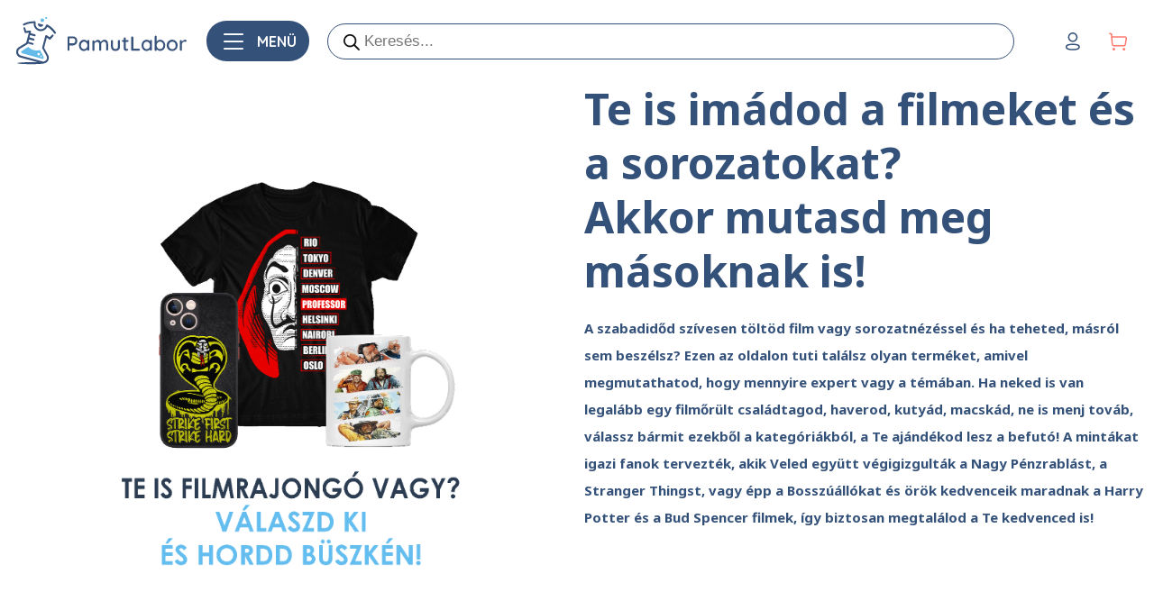

--- FILE ---
content_type: text/html; charset=UTF-8
request_url: https://pamutlabor.hu/filmek-es-sorozatok/
body_size: 109422
content:
<!DOCTYPE html>
<html class="no-js" lang="hu">

<head>
        

    <meta charset="utf-8">
    <meta name="viewport" content="width=1440">
    <meta http-equiv="X-UA-Compatible" content="IE=edge">
    <meta name="viewport" content="width=device-width, initial-scale=1.0">

        
    <link rel="preconnect" href="https://fonts.gstatic.com" crossorigin />
    <link rel="dns-prefetch" href="https://fonts.gstatic.com" />
    <link rel="preconnect" href="https://fonts.googleapis.com" crossorigin />
    <link rel="dns-prefetch" href="https://fonts.googleapis.com" />
    <link rel="preconnect" href="https://scripts.luigisbox.com" crossorigin />
    <link rel="dns-prefetch" href="https://scripts.luigisbox.com" />


        <script type="f6f9f5760c29e1eaf0eefbc1-text/javascript" data-gtm-cookies-scripts>window.dataLayer = window.dataLayer || [];
function gtag(){dataLayer.push(arguments);}
gtag('consent', 'default', {"necessary":"granted","analytics_storage":"denied","ad_user_data":"denied","ad_personalization":"denied","ad_storage":"denied"});

try {
  var consentPreferences = JSON.parse(localStorage.getItem('consent_preferences'));
  if (consentPreferences !== null) {
    gtag('consent', 'update', consentPreferences);
    dataLayer.push({
      event: 'consent_update',
      consent_state: consentPreferences
    });
  }
} catch (error) {}
</script>
<meta name='robots' content='index, follow, max-image-preview:large, max-snippet:-1, max-video-preview:-1' />
	<style>img:is([sizes="auto" i], [sizes^="auto," i]) { contain-intrinsic-size: 3000px 1500px }</style>
	

	<!-- This site is optimized with the Yoast SEO plugin v24.2 - https://yoast.com/wordpress/plugins/seo/ -->
	<title>Filmek és Sorozatok | PamutLabor Pólónyomda</title>
	<link rel="canonical" href="https://pamutlabor.hu/filmek-es-sorozatok/" />
	<meta property="og:locale" content="hu_HU" />
	<meta property="og:type" content="article" />
	<meta property="og:title" content="Filmek és Sorozatok | PamutLabor Pólónyomda" />
	<meta property="og:url" content="https://pamutlabor.hu/shop/" />
	<meta property="og:site_name" content="PamutLabor Pólónyomda" />
	<meta property="article:publisher" content="https://www.facebook.com/PamutLabor" />
	<meta property="article:modified_time" content="2023-09-26T09:02:19+00:00" />
	<meta property="og:image" content="https://pamutlabor.hu/wp-content/uploads/2017/04/logoforshare.jpg" />
	<meta property="og:image:width" content="1200" />
	<meta property="og:image:height" content="630" />
	<meta property="og:image:type" content="image/jpeg" />
	<meta name="twitter:card" content="summary_large_image" />
	<meta name="twitter:label1" content="Becsült olvasási idő" />
	<meta name="twitter:data1" content="10 perc" />
	<script type="application/ld+json" class="yoast-schema-graph">{"@context":"https://schema.org","@graph":[{"@type":"WebPage","@id":"https://pamutlabor.hu/filmek-es-sorozatok/","url":"https://pamutlabor.hu/filmek-es-sorozatok/","name":"Filmek és Sorozatok | PamutLabor Pólónyomda","isPartOf":{"@id":"https://pamutlabor.hu/#website"},"datePublished":"2022-11-08T08:02:51+00:00","dateModified":"2023-09-26T09:02:19+00:00","breadcrumb":{"@id":"https://pamutlabor.hu/filmek-es-sorozatok/#breadcrumb"},"inLanguage":"hu","potentialAction":[{"@type":"ReadAction","target":["https://pamutlabor.hu/filmek-es-sorozatok/"]}]},{"@type":"BreadcrumbList","@id":"https://pamutlabor.hu/filmek-es-sorozatok/#breadcrumb","itemListElement":[{"@type":"ListItem","position":1,"name":"Kezdőlap","item":"https://pamutlabor.hu/"},{"@type":"ListItem","position":2,"name":"Filmek és Sorozatok"}]},{"@type":"WebSite","@id":"https://pamutlabor.hu/#website","url":"https://pamutlabor.hu/","name":"PamutLabor Pólónyomda","description":"Egyedi pólónyomtatás","potentialAction":[{"@type":"SearchAction","target":{"@type":"EntryPoint","urlTemplate":"https://pamutlabor.hu/?s={search_term_string}"},"query-input":{"@type":"PropertyValueSpecification","valueRequired":true,"valueName":"search_term_string"}}],"inLanguage":"hu"}]}</script>
	<!-- / Yoast SEO plugin. -->


<link rel='dns-prefetch' href='//cdnjs.cloudflare.com' />
<link rel='dns-prefetch' href='//cdn.jsdelivr.net' />
<link rel='dns-prefetch' href='//a.omappapi.com' />
<link rel="alternate" type="application/rss+xml" title="PamutLabor Pólónyomda &raquo; hírcsatorna" href="https://pamutlabor.hu/feed/" />
<link rel="alternate" type="application/rss+xml" title="PamutLabor Pólónyomda &raquo; hozzászólás hírcsatorna" href="https://pamutlabor.hu/comments/feed/" />
<link rel='stylesheet' id='wc-points-and-rewards-blocks-integration-css' href='https://pamutlabor.hu/wp-content/plugins/woocommerce-points-and-rewards/build/style-index.css?ver=1.8.10' type='text/css' media='all' />
<link rel='stylesheet' id='wp-block-library-css' href='https://pamutlabor.hu/pamut/wp-includes/css/dist/block-library/style.min.css?ver=6.8.3' type='text/css' media='all' />
<style id='wp-block-library-theme-inline-css' type='text/css'>
.wp-block-audio :where(figcaption){color:#555;font-size:13px;text-align:center}.is-dark-theme .wp-block-audio :where(figcaption){color:#ffffffa6}.wp-block-audio{margin:0 0 1em}.wp-block-code{border:1px solid #ccc;border-radius:4px;font-family:Menlo,Consolas,monaco,monospace;padding:.8em 1em}.wp-block-embed :where(figcaption){color:#555;font-size:13px;text-align:center}.is-dark-theme .wp-block-embed :where(figcaption){color:#ffffffa6}.wp-block-embed{margin:0 0 1em}.blocks-gallery-caption{color:#555;font-size:13px;text-align:center}.is-dark-theme .blocks-gallery-caption{color:#ffffffa6}:root :where(.wp-block-image figcaption){color:#555;font-size:13px;text-align:center}.is-dark-theme :root :where(.wp-block-image figcaption){color:#ffffffa6}.wp-block-image{margin:0 0 1em}.wp-block-pullquote{border-bottom:4px solid;border-top:4px solid;color:currentColor;margin-bottom:1.75em}.wp-block-pullquote cite,.wp-block-pullquote footer,.wp-block-pullquote__citation{color:currentColor;font-size:.8125em;font-style:normal;text-transform:uppercase}.wp-block-quote{border-left:.25em solid;margin:0 0 1.75em;padding-left:1em}.wp-block-quote cite,.wp-block-quote footer{color:currentColor;font-size:.8125em;font-style:normal;position:relative}.wp-block-quote:where(.has-text-align-right){border-left:none;border-right:.25em solid;padding-left:0;padding-right:1em}.wp-block-quote:where(.has-text-align-center){border:none;padding-left:0}.wp-block-quote.is-large,.wp-block-quote.is-style-large,.wp-block-quote:where(.is-style-plain){border:none}.wp-block-search .wp-block-search__label{font-weight:700}.wp-block-search__button{border:1px solid #ccc;padding:.375em .625em}:where(.wp-block-group.has-background){padding:1.25em 2.375em}.wp-block-separator.has-css-opacity{opacity:.4}.wp-block-separator{border:none;border-bottom:2px solid;margin-left:auto;margin-right:auto}.wp-block-separator.has-alpha-channel-opacity{opacity:1}.wp-block-separator:not(.is-style-wide):not(.is-style-dots){width:100px}.wp-block-separator.has-background:not(.is-style-dots){border-bottom:none;height:1px}.wp-block-separator.has-background:not(.is-style-wide):not(.is-style-dots){height:2px}.wp-block-table{margin:0 0 1em}.wp-block-table td,.wp-block-table th{word-break:normal}.wp-block-table :where(figcaption){color:#555;font-size:13px;text-align:center}.is-dark-theme .wp-block-table :where(figcaption){color:#ffffffa6}.wp-block-video :where(figcaption){color:#555;font-size:13px;text-align:center}.is-dark-theme .wp-block-video :where(figcaption){color:#ffffffa6}.wp-block-video{margin:0 0 1em}:root :where(.wp-block-template-part.has-background){margin-bottom:0;margin-top:0;padding:1.25em 2.375em}
</style>
<style id='classic-theme-styles-inline-css' type='text/css'>
/*! This file is auto-generated */
.wp-block-button__link{color:#fff;background-color:#32373c;border-radius:9999px;box-shadow:none;text-decoration:none;padding:calc(.667em + 2px) calc(1.333em + 2px);font-size:1.125em}.wp-block-file__button{background:#32373c;color:#fff;text-decoration:none}
</style>
<style id='global-styles-inline-css' type='text/css'>
:root{--wp--preset--aspect-ratio--square: 1;--wp--preset--aspect-ratio--4-3: 4/3;--wp--preset--aspect-ratio--3-4: 3/4;--wp--preset--aspect-ratio--3-2: 3/2;--wp--preset--aspect-ratio--2-3: 2/3;--wp--preset--aspect-ratio--16-9: 16/9;--wp--preset--aspect-ratio--9-16: 9/16;--wp--preset--color--black: #000000;--wp--preset--color--cyan-bluish-gray: #abb8c3;--wp--preset--color--white: #ffffff;--wp--preset--color--pale-pink: #f78da7;--wp--preset--color--vivid-red: #cf2e2e;--wp--preset--color--luminous-vivid-orange: #ff6900;--wp--preset--color--luminous-vivid-amber: #fcb900;--wp--preset--color--light-green-cyan: #7bdcb5;--wp--preset--color--vivid-green-cyan: #00d084;--wp--preset--color--pale-cyan-blue: #8ed1fc;--wp--preset--color--vivid-cyan-blue: #0693e3;--wp--preset--color--vivid-purple: #9b51e0;--wp--preset--gradient--vivid-cyan-blue-to-vivid-purple: linear-gradient(135deg,rgba(6,147,227,1) 0%,rgb(155,81,224) 100%);--wp--preset--gradient--light-green-cyan-to-vivid-green-cyan: linear-gradient(135deg,rgb(122,220,180) 0%,rgb(0,208,130) 100%);--wp--preset--gradient--luminous-vivid-amber-to-luminous-vivid-orange: linear-gradient(135deg,rgba(252,185,0,1) 0%,rgba(255,105,0,1) 100%);--wp--preset--gradient--luminous-vivid-orange-to-vivid-red: linear-gradient(135deg,rgba(255,105,0,1) 0%,rgb(207,46,46) 100%);--wp--preset--gradient--very-light-gray-to-cyan-bluish-gray: linear-gradient(135deg,rgb(238,238,238) 0%,rgb(169,184,195) 100%);--wp--preset--gradient--cool-to-warm-spectrum: linear-gradient(135deg,rgb(74,234,220) 0%,rgb(151,120,209) 20%,rgb(207,42,186) 40%,rgb(238,44,130) 60%,rgb(251,105,98) 80%,rgb(254,248,76) 100%);--wp--preset--gradient--blush-light-purple: linear-gradient(135deg,rgb(255,206,236) 0%,rgb(152,150,240) 100%);--wp--preset--gradient--blush-bordeaux: linear-gradient(135deg,rgb(254,205,165) 0%,rgb(254,45,45) 50%,rgb(107,0,62) 100%);--wp--preset--gradient--luminous-dusk: linear-gradient(135deg,rgb(255,203,112) 0%,rgb(199,81,192) 50%,rgb(65,88,208) 100%);--wp--preset--gradient--pale-ocean: linear-gradient(135deg,rgb(255,245,203) 0%,rgb(182,227,212) 50%,rgb(51,167,181) 100%);--wp--preset--gradient--electric-grass: linear-gradient(135deg,rgb(202,248,128) 0%,rgb(113,206,126) 100%);--wp--preset--gradient--midnight: linear-gradient(135deg,rgb(2,3,129) 0%,rgb(40,116,252) 100%);--wp--preset--font-size--small: 14px;--wp--preset--font-size--medium: 20px;--wp--preset--font-size--large: 22px;--wp--preset--font-size--x-large: 42px;--wp--preset--font-size--normal: 16px;--wp--preset--font-size--huge: 28px;--wp--preset--font-family--inter: "Inter", sans-serif;--wp--preset--font-family--cardo: Cardo;--wp--preset--spacing--20: 0.44rem;--wp--preset--spacing--30: 0.67rem;--wp--preset--spacing--40: 1rem;--wp--preset--spacing--50: 1.5rem;--wp--preset--spacing--60: 2.25rem;--wp--preset--spacing--70: 3.38rem;--wp--preset--spacing--80: 5.06rem;--wp--preset--shadow--natural: 6px 6px 9px rgba(0, 0, 0, 0.2);--wp--preset--shadow--deep: 12px 12px 50px rgba(0, 0, 0, 0.4);--wp--preset--shadow--sharp: 6px 6px 0px rgba(0, 0, 0, 0.2);--wp--preset--shadow--outlined: 6px 6px 0px -3px rgba(255, 255, 255, 1), 6px 6px rgba(0, 0, 0, 1);--wp--preset--shadow--crisp: 6px 6px 0px rgba(0, 0, 0, 1);}:where(.is-layout-flex){gap: 0.5em;}:where(.is-layout-grid){gap: 0.5em;}body .is-layout-flex{display: flex;}.is-layout-flex{flex-wrap: wrap;align-items: center;}.is-layout-flex > :is(*, div){margin: 0;}body .is-layout-grid{display: grid;}.is-layout-grid > :is(*, div){margin: 0;}:where(.wp-block-columns.is-layout-flex){gap: 2em;}:where(.wp-block-columns.is-layout-grid){gap: 2em;}:where(.wp-block-post-template.is-layout-flex){gap: 1.25em;}:where(.wp-block-post-template.is-layout-grid){gap: 1.25em;}.has-black-color{color: var(--wp--preset--color--black) !important;}.has-cyan-bluish-gray-color{color: var(--wp--preset--color--cyan-bluish-gray) !important;}.has-white-color{color: var(--wp--preset--color--white) !important;}.has-pale-pink-color{color: var(--wp--preset--color--pale-pink) !important;}.has-vivid-red-color{color: var(--wp--preset--color--vivid-red) !important;}.has-luminous-vivid-orange-color{color: var(--wp--preset--color--luminous-vivid-orange) !important;}.has-luminous-vivid-amber-color{color: var(--wp--preset--color--luminous-vivid-amber) !important;}.has-light-green-cyan-color{color: var(--wp--preset--color--light-green-cyan) !important;}.has-vivid-green-cyan-color{color: var(--wp--preset--color--vivid-green-cyan) !important;}.has-pale-cyan-blue-color{color: var(--wp--preset--color--pale-cyan-blue) !important;}.has-vivid-cyan-blue-color{color: var(--wp--preset--color--vivid-cyan-blue) !important;}.has-vivid-purple-color{color: var(--wp--preset--color--vivid-purple) !important;}.has-black-background-color{background-color: var(--wp--preset--color--black) !important;}.has-cyan-bluish-gray-background-color{background-color: var(--wp--preset--color--cyan-bluish-gray) !important;}.has-white-background-color{background-color: var(--wp--preset--color--white) !important;}.has-pale-pink-background-color{background-color: var(--wp--preset--color--pale-pink) !important;}.has-vivid-red-background-color{background-color: var(--wp--preset--color--vivid-red) !important;}.has-luminous-vivid-orange-background-color{background-color: var(--wp--preset--color--luminous-vivid-orange) !important;}.has-luminous-vivid-amber-background-color{background-color: var(--wp--preset--color--luminous-vivid-amber) !important;}.has-light-green-cyan-background-color{background-color: var(--wp--preset--color--light-green-cyan) !important;}.has-vivid-green-cyan-background-color{background-color: var(--wp--preset--color--vivid-green-cyan) !important;}.has-pale-cyan-blue-background-color{background-color: var(--wp--preset--color--pale-cyan-blue) !important;}.has-vivid-cyan-blue-background-color{background-color: var(--wp--preset--color--vivid-cyan-blue) !important;}.has-vivid-purple-background-color{background-color: var(--wp--preset--color--vivid-purple) !important;}.has-black-border-color{border-color: var(--wp--preset--color--black) !important;}.has-cyan-bluish-gray-border-color{border-color: var(--wp--preset--color--cyan-bluish-gray) !important;}.has-white-border-color{border-color: var(--wp--preset--color--white) !important;}.has-pale-pink-border-color{border-color: var(--wp--preset--color--pale-pink) !important;}.has-vivid-red-border-color{border-color: var(--wp--preset--color--vivid-red) !important;}.has-luminous-vivid-orange-border-color{border-color: var(--wp--preset--color--luminous-vivid-orange) !important;}.has-luminous-vivid-amber-border-color{border-color: var(--wp--preset--color--luminous-vivid-amber) !important;}.has-light-green-cyan-border-color{border-color: var(--wp--preset--color--light-green-cyan) !important;}.has-vivid-green-cyan-border-color{border-color: var(--wp--preset--color--vivid-green-cyan) !important;}.has-pale-cyan-blue-border-color{border-color: var(--wp--preset--color--pale-cyan-blue) !important;}.has-vivid-cyan-blue-border-color{border-color: var(--wp--preset--color--vivid-cyan-blue) !important;}.has-vivid-purple-border-color{border-color: var(--wp--preset--color--vivid-purple) !important;}.has-vivid-cyan-blue-to-vivid-purple-gradient-background{background: var(--wp--preset--gradient--vivid-cyan-blue-to-vivid-purple) !important;}.has-light-green-cyan-to-vivid-green-cyan-gradient-background{background: var(--wp--preset--gradient--light-green-cyan-to-vivid-green-cyan) !important;}.has-luminous-vivid-amber-to-luminous-vivid-orange-gradient-background{background: var(--wp--preset--gradient--luminous-vivid-amber-to-luminous-vivid-orange) !important;}.has-luminous-vivid-orange-to-vivid-red-gradient-background{background: var(--wp--preset--gradient--luminous-vivid-orange-to-vivid-red) !important;}.has-very-light-gray-to-cyan-bluish-gray-gradient-background{background: var(--wp--preset--gradient--very-light-gray-to-cyan-bluish-gray) !important;}.has-cool-to-warm-spectrum-gradient-background{background: var(--wp--preset--gradient--cool-to-warm-spectrum) !important;}.has-blush-light-purple-gradient-background{background: var(--wp--preset--gradient--blush-light-purple) !important;}.has-blush-bordeaux-gradient-background{background: var(--wp--preset--gradient--blush-bordeaux) !important;}.has-luminous-dusk-gradient-background{background: var(--wp--preset--gradient--luminous-dusk) !important;}.has-pale-ocean-gradient-background{background: var(--wp--preset--gradient--pale-ocean) !important;}.has-electric-grass-gradient-background{background: var(--wp--preset--gradient--electric-grass) !important;}.has-midnight-gradient-background{background: var(--wp--preset--gradient--midnight) !important;}.has-small-font-size{font-size: var(--wp--preset--font-size--small) !important;}.has-medium-font-size{font-size: var(--wp--preset--font-size--medium) !important;}.has-large-font-size{font-size: var(--wp--preset--font-size--large) !important;}.has-x-large-font-size{font-size: var(--wp--preset--font-size--x-large) !important;}
:where(.wp-block-post-template.is-layout-flex){gap: 1.25em;}:where(.wp-block-post-template.is-layout-grid){gap: 1.25em;}
:where(.wp-block-columns.is-layout-flex){gap: 2em;}:where(.wp-block-columns.is-layout-grid){gap: 2em;}
:root :where(.wp-block-pullquote){font-size: 1.5em;line-height: 1.6;}
</style>
<link rel='stylesheet' id='gtm-consent-mode-banner-woo-light-css' href='https://pamutlabor.hu/wp-content/plugins/gtm-consent-mode-banner-woo/assets/light.css?ver=1.2.1' type='text/css' media='all' />
<link rel='stylesheet' id='pamutform.css-css' href='https://pamutlabor.hu/wp-content/plugins/pamut-form//asset/css/pamutform.css?ver=1.0.2' type='text/css' media='all' />
<link rel='stylesheet' id='pamut-offer-css' href='https://pamutlabor.hu/wp-content/plugins/pamut-offer//assets/css/main.css?ver=1.3.1' type='text/css' media='all' />
<link rel='stylesheet' id='pamut-bundle-css' href='https://pamutlabor.hu/wp-content/plugins/turbo-goat/shared/modules/goat-bundle-product//asset/css/main.css?ver=1.1.1' type='text/css' media='all' />
<link rel='stylesheet' id='woocommerce-layout-css' href='https://pamutlabor.hu/wp-content/plugins/woocommerce/assets/css/woocommerce-layout.css?ver=9.6.3' type='text/css' media='all' />
<link rel='stylesheet' id='woocommerce-smallscreen-css' href='https://pamutlabor.hu/wp-content/plugins/woocommerce/assets/css/woocommerce-smallscreen.css?ver=9.6.3' type='text/css' media='only screen and (max-width: 768px)' />
<link rel='stylesheet' id='woocommerce-general-css' href='https://pamutlabor.hu/wp-content/plugins/woocommerce/assets/css/woocommerce.css?ver=9.6.3' type='text/css' media='all' />
<style id='woocommerce-inline-inline-css' type='text/css'>
.woocommerce form .form-row .required { visibility: visible; }
</style>
<link rel='stylesheet' id='related-styles-css' href='https://pamutlabor.hu/wp-content/plugins/woo-mailerlite/includes/../public/css/style.css?ver=6.8.3' type='text/css' media='all' />
<link rel='stylesheet' id='brands-styles-css' href='https://pamutlabor.hu/wp-content/plugins/woocommerce/assets/css/brands.css?ver=9.6.3' type='text/css' media='all' />
<link rel='stylesheet' id='dgwt-wcas-style-css' href='https://pamutlabor.hu/wp-content/plugins/ajax-search-for-woocommerce-premium/assets/css/style.min.css?ver=1.29.0' type='text/css' media='all' />
<link rel='stylesheet' id='bootstrap-icons-css' href='https://cdn.jsdelivr.net/npm/bootstrap-icons@1.4.1/font/bootstrap-icons.css?ver=1.4.1' type='text/css' media='all' />
<link rel='stylesheet' id='fontawesome-css' href='https://cdnjs.cloudflare.com/ajax/libs/font-awesome/5.15.3/css/all.min.css?ver=5.1.1' type='text/css' media='all' />
<link rel='stylesheet' id='select2-css' href='https://pamutlabor.hu/wp-content/plugins/woocommerce/assets/css/select2.css?ver=9.6.3' type='text/css' media='all' />
<link rel='stylesheet' id='leaflet-css' href='https://cdnjs.cloudflare.com/ajax/libs/leaflet/1.9.4/leaflet.min.css?ver=1.9.4' type='text/css' media='all' />
<link rel='stylesheet' id='legacy-theme-css' href='https://pamutlabor.hu/wp-content/themes/pamutlabor-2021/assets/css/theme-legacy.min.css?ver=1767783164' type='text/css' media='all' />
<link rel='stylesheet' id='cone-theme-css' href='https://pamutlabor.hu/wp-content/themes/pamutlabor-2021/assets/css/theme-cone.min.css?ver=1767783164' type='text/css' media='all' />
<script type="f6f9f5760c29e1eaf0eefbc1-text/javascript" src="https://pamutlabor.hu/wp-content/plugins/gtm-consent-mode-banner-woo/assets/cb.js?ver=1.2.1" id="gtm-consent-mode-banner-woo-cb-js"></script>
<script type="f6f9f5760c29e1eaf0eefbc1-text/javascript" src="https://pamutlabor.hu/pamut/wp-includes/js/jquery/jquery.min.js?ver=3.7.1" id="jquery-core-js"></script>
<script type="f6f9f5760c29e1eaf0eefbc1-text/javascript" src="https://pamutlabor.hu/pamut/wp-includes/js/jquery/jquery-migrate.min.js?ver=3.4.1" id="jquery-migrate-js"></script>
<script type="f6f9f5760c29e1eaf0eefbc1-text/javascript" id="jquery-js-after">
/* <![CDATA[ */

					function optimocha_getCookie(name) {
						var v = document.cookie.match("(^|;) ?" + name + "=([^;]*)(;|$)");
						return v ? v[2] : null;
					}

					function optimocha_check_wc_cart_script() {
					var cart_src = "https://pamutlabor.hu/wp-content/plugins/woocommerce/assets/js/frontend/cart-fragments.min.js";
					var script_id = "optimocha_loaded_wc_cart_fragments";

						if( document.getElementById(script_id) !== null ) {
							return false;
						}

						if( optimocha_getCookie("woocommerce_cart_hash") ) {
							var script = document.createElement("script");
							script.id = script_id;
							script.src = cart_src;
							script.async = true;
							document.head.appendChild(script);
						}
					}

					optimocha_check_wc_cart_script();
					document.addEventListener("click", function(){setTimeout(optimocha_check_wc_cart_script,1000);});
					
/* ]]> */
</script>
<script type="f6f9f5760c29e1eaf0eefbc1-text/javascript" src="https://pamutlabor.hu/wp-content/plugins/pamut-offer//assets/js/pamut-offer.js?ver=1.3.0" id="pamut-offer-js-js"></script>
<script type="f6f9f5760c29e1eaf0eefbc1-text/javascript" src="https://cdnjs.cloudflare.com/ajax/libs/tinycolor/1.4.2/tinycolor.min.js?ver=1.4.2" id="tinycolor-js-js"></script>
<script type="f6f9f5760c29e1eaf0eefbc1-text/javascript" src="https://pamutlabor.hu/wp-content/plugins/turbo-goat/shared/modules/goat-bundle-product//asset/js/pamut-bundle.js?ver=1.1.5" id="pamut-bundle-js-js"></script>
<script type="f6f9f5760c29e1eaf0eefbc1-text/javascript" src="https://pamutlabor.hu/wp-content/plugins/woocommerce/assets/js/jquery-blockui/jquery.blockUI.min.js?ver=2.7.0-wc.9.6.3" id="jquery-blockui-js" defer="defer" data-wp-strategy="defer"></script>
<script type="f6f9f5760c29e1eaf0eefbc1-text/javascript" id="wc-add-to-cart-js-extra">
/* <![CDATA[ */
var wc_add_to_cart_params = {"ajax_url":"\/pamut\/wp-admin\/admin-ajax.php","wc_ajax_url":"\/?wc-ajax=%%endpoint%%","i18n_view_cart":"Kos\u00e1r","cart_url":"https:\/\/pamutlabor.hu\/cart\/","is_cart":"","cart_redirect_after_add":"no"};
/* ]]> */
</script>
<script type="f6f9f5760c29e1eaf0eefbc1-text/javascript" src="https://pamutlabor.hu/wp-content/plugins/woocommerce/assets/js/frontend/add-to-cart.min.js?ver=9.6.3" id="wc-add-to-cart-js" defer="defer" data-wp-strategy="defer"></script>
<script type="f6f9f5760c29e1eaf0eefbc1-text/javascript" src="https://pamutlabor.hu/wp-content/plugins/woocommerce/assets/js/js-cookie/js.cookie.min.js?ver=2.1.4-wc.9.6.3" id="js-cookie-js" defer="defer" data-wp-strategy="defer"></script>
<script type="f6f9f5760c29e1eaf0eefbc1-text/javascript" id="woocommerce-js-extra">
/* <![CDATA[ */
var woocommerce_params = {"ajax_url":"\/pamut\/wp-admin\/admin-ajax.php","wc_ajax_url":"\/?wc-ajax=%%endpoint%%"};
/* ]]> */
</script>
<script type="f6f9f5760c29e1eaf0eefbc1-text/javascript" src="https://pamutlabor.hu/wp-content/plugins/woocommerce/assets/js/frontend/woocommerce.min.js?ver=9.6.3" id="woocommerce-js" defer="defer" data-wp-strategy="defer"></script>
<script type="f6f9f5760c29e1eaf0eefbc1-text/javascript" src="https://pamutlabor.hu/wp-content/plugins/gtm-ecommerce-woo-pro/assets/gtm-ecommerce-woo-pro.js?ver=1.13.11" id="gtm-ecommerce-woo-pro-js"></script>
<script type="f6f9f5760c29e1eaf0eefbc1-text/javascript" src="https://pamutlabor.hu/wp-content/themes/pamutlabor-2021/assets/js/load-custom-elements.min.js?ver=1767783164" id="load-custom-elements-js-js"></script>
<script type="f6f9f5760c29e1eaf0eefbc1-text/javascript" id="woo-ml-public-script-js-extra">
/* <![CDATA[ */
var woo_ml_public_post = {"ajax_url":"https:\/\/pamutlabor.hu\/pamut\/wp-admin\/admin-ajax.php","language":"hu_HU","checkbox_settings":{"enabled":"yes","label":"Igen, feliratkozok a h\u00edrlev\u00e9lre.","preselect":"yes","hidden":"no"}};
/* ]]> */
</script>
<script type="f6f9f5760c29e1eaf0eefbc1-text/javascript" src="https://pamutlabor.hu/wp-content/plugins/woo-mailerlite/public/js/public.js?ver=2.1.29" id="woo-ml-public-script-js"></script>
<link rel="https://api.w.org/" href="https://pamutlabor.hu/wp-json/" /><link rel="alternate" title="JSON" type="application/json" href="https://pamutlabor.hu/wp-json/wp/v2/pages/1985578" />		<script type="f6f9f5760c29e1eaf0eefbc1-text/javascript">
			(function(w,d,e,u,f,l,n){w[f]=w[f]||function(){(w[f].q=w[f].q||[])
			.push(arguments);},l=d.createElement(e),l.async=1,l.src=u,
			n=d.getElementsByTagName(e)[0],n.parentNode.insertBefore(l,n);})
			(window,document,'script','https://assets.mailerlite.com/js/universal.js','ml');
			ml('account', '703952');
		</script>
				<link rel='preconnect dns-prefetch' href='https://api.config-security.com/' crossorigin />
			<link rel='preconnect dns-prefetch' href='https://conf.config-security.com/' crossorigin />
        <!-- MailerLite Universal -->
        <script type="f6f9f5760c29e1eaf0eefbc1-text/javascript">
            (function (w, d, e, u, f, l, n) {
                w[f] = w[f] || function () {
                    (w[f].q = w[f].q || [])
                        .push(arguments);
                }, l = d.createElement(e), l.async = 1, l.src = u,
                    n = d.getElementsByTagName(e)[0], n.parentNode.insertBefore(l, n);
            })
            (window, document, 'script', 'https://assets.mailerlite.com/js/universal.js', 'ml');
            ml('account', '703952');
            ml('enablePopups', false);
        </script>
        <!-- End MailerLite Universal -->
        		<style>
			.dgwt-wcas-ico-magnifier,.dgwt-wcas-ico-magnifier-handler{max-width:20px}.dgwt-wcas-search-wrapp{max-width:600px}		</style>
			<noscript><style>.woocommerce-product-gallery{ opacity: 1 !important; }</style></noscript>
	<script type="f6f9f5760c29e1eaf0eefbc1-text/javascript">
    (function(w,d,e,u,f,l,n){w[f]=w[f]||function(){(w[f].q=w[f].q||[])
    .push(arguments);},l=d.createElement(e),l.async=1,l.src=u,
    n=d.getElementsByTagName(e)[0],n.parentNode.insertBefore(l,n);})
    (window,document,'script','https://assets.mailerlite.com/js/universal.js','ml');
    ml('account', 703952);
</script>
<style class='wp-fonts-local' type='text/css'>
@font-face{font-family:Inter;font-style:normal;font-weight:300 900;font-display:fallback;src:url('https://pamutlabor.hu/wp-content/plugins/woocommerce/assets/fonts/Inter-VariableFont_slnt,wght.woff2') format('woff2');font-stretch:normal;}
@font-face{font-family:Cardo;font-style:normal;font-weight:400;font-display:fallback;src:url('https://pamutlabor.hu/wp-content/plugins/woocommerce/assets/fonts/cardo_normal_400.woff2') format('woff2');}
</style>
<link rel="icon" href="https://pamutlabor.hu/wp-content/uploads/2021/09/cropped-pamut_fav-1-32x32.png" sizes="32x32" />
<link rel="icon" href="https://pamutlabor.hu/wp-content/uploads/2021/09/cropped-pamut_fav-1-192x192.png" sizes="192x192" />
<link rel="apple-touch-icon" href="https://pamutlabor.hu/wp-content/uploads/2021/09/cropped-pamut_fav-1-180x180.png" />
<meta name="msapplication-TileImage" content="https://pamutlabor.hu/wp-content/uploads/2021/09/cropped-pamut_fav-1-270x270.png" />


        

        
<script type="f6f9f5760c29e1eaf0eefbc1-text/javascript">
/* <![CDATA[ */
var pamut_head_elements = {"pamut_bundle":{"bundle_attribute":{"pa_meret":{"style":"size","title":"M\u00e9ret"},"pa_szin":{"style":"color","title":"Sz\u00edn"},"pa_grose":{"style":"size","title":"Gr\u00f6\u00dfe"},"pa_farbe":{"style":"color","title":"Farbe"}},"texts":{"missing_fields":"Missing fields!","wrong_call":"Abstract class AbstractCheckoutBase cannot be instantiated directly.","base_attribute_not_fount":"The base attribute you are looking for is not found.","no_pattern":"No suitable pattern found.","field_require":"All fields must be completed.","base_not_found":"The base product cannot be found!","cache_error":"Error loading cache.","preview":"El\u0151n\u00e9zet","edit":"Edit","finish":"K\u00f6vetkez\u0151","skip":"Skip step","add_to_cart":"Kos\u00e1rba teszem"}},"estimate_shipping":{"main_method":{"hu":"13"},"texts":{"top_title":"Ingyenes sz\u00e1ll\u00edt\u00e1s 10000 Ft felett!","top_label":"Express n\u00e1lad lesz","bottom_title":"Sz\u00e1ll\u00edt\u00e1si inform\u00e1ci\u00f3k"},"separators":{"between":"%s \u00e9s %s k\u00f6z\u00f6tt"}},"shop":{"url_extends":["telefontok","xiaomi-telefontok","huawei-telefontok","samsung-telefontok","iphone-telefontok","gyerek-es-baba-ruhazat","noi-ruhazat","ferfi-ruhazat","polo"]},"navbar":{"minicart":{"empty_cart":"A kos\u00e1r \u00fcres"}},"console":{"title":"Figyelem!","message":"Nem m\u00e1solj be ide semmit! Ha valaki azt mondja, lehet, hogy megpr\u00f3b\u00e1lja ellopni a fi\u00f3kadatait."},"ajax_url":"https:\/\/pamutlabor.hu\/pamut\/wp-admin\/admin-ajax.php","default_language":"hu_HU","currency_rates":{"data":{"CHF":0.0024157408,"CZK":0.063500977,"DKK":0.0195382373,"EUR":0.0026165951,"GBP":0.0022703011,"HUF":1,"NOK":0.0302292402,"NZD":0.0052031815,"PLN":0.0110154434,"SEK":0.0276884665},"dom_list":[".add-to-cart-price span"]}}
/* ]]> */
</script>
    <!-- Google Tag Manager -->
	<script data-cfasync="false">(function(w,d,s,l,i){w[l]=w[l]||[];w[l].push({'gtm.start':
	new Date().getTime(),event:'gtm.js'});var f=d.getElementsByTagName(s)[0],
	j=d.createElement(s),dl=l!='dataLayer'?'&l='+l:'';j.async=true;j.src=
	'https://googletagmanager.com/gtm.js?id='+i+dl;f.parentNode.insertBefore(j,f);
	})(window,document,'script','dataLayer','GTM-TGM9CPQR');</script>
	<!-- End Google Tag Manager -->


	<script type="f6f9f5760c29e1eaf0eefbc1-text/javascript" defer async src="https://cdn.trustindex.io/assets/js/richsnippet.js?ef6d18223441g648"></script>
	<script type="f6f9f5760c29e1eaf0eefbc1-text/javascript">(function(w,d,s,l,i){w[l]=w[l]||[];w[l].push({'gtm.start':new Date().getTime(),event:'gtm.js'});var f=d.getElementsByTagName(s)[0],j=d.createElement(s),dl=l!='dataLayer'?'&l='+l:'';j.async=true;j.src='https://www.googletagmanager.com/gtm.js?id='+i+dl;f.parentNode.insertBefore(j,f);})(window,document,'script','dataLayer','GTM-KL7VH8VC');</script>
<!-- End Google Tag Manager -->
<script type="f6f9f5760c29e1eaf0eefbc1-text/javascript" defer async src="https://cdn.trustindex.io/assets/js/richsnippet.js?ef6d18223441g648"></script>

</head>

<body id="body" class="wp-singular page-template-default page page-id-1985578 wp-theme-pamutlabor-2021 theme-pamutlabor-2021 otp-simplepay-woocommerce woocommerce-no-js loading-screen-enabled">

        	<!-- Google Tag Manager (noscript) -->
	<noscript><iframe src="https://metrics.pamutlabor.hu/ns.html?id=GTM-TGM9CPQR"
	height="0" width="0" style="display:none;visibility:hidden"></iframe></noscript>
	<!-- End Google Tag Manager (noscript) -->
	
<div id="loading-screen"></div>
<!-- Google Tag Manager (noscript) -->
<noscript>
	<iframe src="https://www.googletagmanager.com/ns.html?id=GTM-KL7VH8VC" height="0" width="0" style="display:none;visibility:hidden"></iframe>
</noscript>
<!-- End Google Tag Manager (noscript) -->


<pamut-header-line data-custom-element days-text="nap" data-module="promotions"></pamut-header-line>


        
<div id="hoooverlay"></div>

<nav id="main-nav">

	<a class="navbar-logo" href="https://pamutlabor.hu" title="PamutLabor Pólónyomda">
		

    <svg
        width="194"
        height="61"
        viewBox="0 0 194 61"
        xmlns="http://www.w3.org/2000/svg"
        version="1.1"
        preserveAspectRatio="xMidYMid meet"
    >
        <use href="#img-pamutlabor-logo"></use>
    </svg>


	</a>

	<div class="navbar-middle-components">

		<div class="navbar-middle-item side-menu-hamberger navbar-toggler">
			<i class="bi bi-list"></i>
			<span>MENÜ</span>
		</div>

		

	</div>

			<div  class="dgwt-wcas-search-wrapp dgwt-wcas-has-submit fibosearch navbar-search woocommerce dgwt-wcas-style-pirx js-dgwt-wcas-layout-classic dgwt-wcas-layout-classic js-dgwt-wcas-mobile-overlay-enabled">
		<form class="dgwt-wcas-search-form" role="search" action="/shop/" method="get">
		<div class="dgwt-wcas-sf-wrapp">
						<label class="screen-reader-text"
				   for="dgwt-wcas-search-input-1">Products search</label>

			<input id="dgwt-wcas-search-input-1"
				   type="search"
				   class="dgwt-wcas-search-input"
				   name="s"
				   value=""
				   placeholder="Keresés..."
				   autocomplete="off"
							/>
			<div class="dgwt-wcas-preloader"></div>

			<div class="dgwt-wcas-voice-search"></div>

							<button type="submit"
						aria-label="Search"
						class="dgwt-wcas-search-submit">				<svg class="dgwt-wcas-ico-magnifier" xmlns="http://www.w3.org/2000/svg" width="18" height="18" viewBox="0 0 18 18">
					<path  d=" M 16.722523,17.901412 C 16.572585,17.825208 15.36088,16.670476 14.029846,15.33534 L 11.609782,12.907819 11.01926,13.29667 C 8.7613237,14.783493 5.6172703,14.768302 3.332423,13.259528 -0.07366363,11.010358 -1.0146502,6.5989684 1.1898146,3.2148776
						  1.5505179,2.6611594 2.4056498,1.7447266 2.9644271,1.3130497 3.4423015,0.94387379 4.3921825,0.48568469 5.1732652,0.2475835 5.886299,0.03022609 6.1341883,0 7.2037391,0 8.2732897,0 8.521179,0.03022609 9.234213,0.2475835 c 0.781083,0.23810119 1.730962,0.69629029 2.208837,1.0654662
						  0.532501,0.4113763 1.39922,1.3400096 1.760153,1.8858877 1.520655,2.2998531 1.599025,5.3023778 0.199549,7.6451086 -0.208076,0.348322 -0.393306,0.668209 -0.411622,0.710863 -0.01831,0.04265 1.065556,1.18264 2.408603,2.533307 1.343046,1.350666 2.486621,2.574792 2.541278,2.720279 0.282475,0.7519
						  -0.503089,1.456506 -1.218488,1.092917 z M 8.4027892,12.475062 C 9.434946,12.25579 10.131043,11.855461 10.99416,10.984753 11.554519,10.419467 11.842507,10.042366 12.062078,9.5863882 12.794223,8.0659672 12.793657,6.2652398 12.060578,4.756293 11.680383,3.9737304 10.453587,2.7178427
						  9.730569,2.3710306 8.6921295,1.8729196 8.3992147,1.807606 7.2037567,1.807606 6.0082984,1.807606 5.7153841,1.87292 4.6769446,2.3710306 3.9539263,2.7178427 2.7271301,3.9737304 2.3469352,4.756293 1.6138384,6.2652398 1.6132726,8.0659672 2.3454252,9.5863882 c 0.4167354,0.8654208 1.5978784,2.0575608
						  2.4443766,2.4671358 1.0971012,0.530827 2.3890403,0.681561 3.6130134,0.421538 z
					"/>
				</svg>
				</button>
			
			<input type="hidden" name="post_type" value="product"/>
			<input type="hidden" name="dgwt_wcas" value="1"/>

			
					</div>
	</form>
</div>

	
	<div
		class="profile-cart">

				
<a class="profile-cart-element profile " href="https://pamutlabor.hu/my-account/orders/" title="Profile">
    <svg alt="Profile" width="16" height="20" viewBox="0 0 16 20" xmlns="http://www.w3.org/2000/svg" version="1.1" preserveAspectRatio="xMinYMin">
        <use xlink:href="#img-profile-invers"></use>
    </svg>
</a>


		<a class="profile-cart-element cart" href="#cart" title="Cart">
			<svg alt="Cart" width="20" height="20" viewbox="0 0 20 20" xmlns="http://www.w3.org/2000/svg" version="1.1" preserveaspectratio="xMinYMin">
				<use href="#img-cart"></use>
			</svg>
		</a>

		<div class="no-active" id="minicart">
			<h4>Kosár</h4>

						

							<a class="goto-checkout btn btn-block btn-primary" href="/cart">
					Kosár és rendelés
				</a>
			
			<div class="minicart-items">
				<div class="minicart-loading">
					<i class="fas fa-circle-notch"></i>
				</div>

								
			</div>

			<p class="cart-info">Szállítási ár és kuponok a kosár oldalon.</p>
			<a class="goto-checkout btn btn-block btn-primary" href="/cart">
				Kosár és rendelés
			</a>
		</div>
	</div>
</nav>


        
<div id="side-menu">

	<div class="overlay"></div>

	<nav class="content">

		<div class="content-header">

			<div class="header-title">
				<i class="bi bi-list"></i>
				<span>MENÜ</span>
			</div>

			<div class="header-close">
				<i class="bi bi-x"></i>
			</div>

		</div>

		<div class="content-container"><div id="menu-item-2055091" class="menu-item menu-item-type-custom menu-item-object-custom menu-item-has-children menu-item-2055091" style="" data-child-count="1"><a href="#"style=""><span>Akciók</span></a>
<div class="sub-menu">
	<div id="menu-item-2251432" class="menu-item menu-item-type-custom menu-item-object-custom menu-item-2251432" style="background: #34517a" data-child-count="1"><a href="https://pamutlabor.hu/kivanj-te-is-a-pamut-manoktol/"style="color: #ffffff"><span>Teljesítjük a Kívánságodat!</span></a></div>
	<div id="menu-item-2158821" class="menu-item menu-item-type-custom menu-item-object-custom menu-item-2158821" style="background: #34517a" data-child-count="1"><a href="https://pamutlabor.hu/valentin-napi-termekek/"style="color: #ffffff"><span>Ajándék Páros bögre!</span></a></div>
</div>
</div>
<div id="menu-item-2055115" class="menu-item menu-item-type-custom menu-item-object-custom menu-item-2055115 pamut-big-boss pamut-big-boss-close" style="background: #e7e7ec" data-child-count="2"><a href="#"style=""><i class="bi bi-plus"></i><span>Ajándékötletek<span>Találd meg a tökéletes meglepetést szeretteidnek</span></span></a></div>
<div id="menu-item-2055116" class="menu-item menu-item-type-custom menu-item-object-custom menu-item-has-children menu-item-2055116" style="" data-child-count="1"><a href="https://pamutlabor.hu/ajandek-otletek-alkalmakra/"style=""><span>Ajándékötletek alkalomra</span></a>
<div class="sub-menu">
	<div id="menu-item-2055117" class="menu-item menu-item-type-custom menu-item-object-custom menu-item-2055117" style="" data-child-count="1"><a href="https://pamutlabor.hu/shop/szulinap-polo/"style=""><span>Születésnap</span></a></div>
	<div id="menu-item-2055119" class="menu-item menu-item-type-custom menu-item-object-custom menu-item-2055119" style="" data-child-count="1"><a href="https://pamutlabor.hu/lanybucsu/"style=""><span>Lánybúcsú</span></a></div>
	<div id="menu-item-2055134" class="menu-item menu-item-type-custom menu-item-object-custom menu-item-2055134" style="" data-child-count="1"><a href="https://pamutlabor.hu/legenybucsu/"style=""><span>Legénybúcsú</span></a></div>
	<div id="menu-item-2061865" class="menu-item menu-item-type-custom menu-item-object-custom menu-item-2061865" style="" data-child-count="1"><a href="https://pamutlabor.hu/eskuvo/"style=""><span>Esküvő</span></a></div>
	<div id="menu-item-2055135" class="menu-item menu-item-type-custom menu-item-object-custom menu-item-2055135" style="" data-child-count="1"><a href="https://pamutlabor.hu/apanak-ajandek-apas-polok-apak-napjara-szulinapra-karacsonyra/"style=""><span>Apák napja</span></a></div>
	<div id="menu-item-2055136" class="menu-item menu-item-type-custom menu-item-object-custom menu-item-2055136" style="" data-child-count="1"><a href="https://pamutlabor.hu/shop/nevnap-polo/"style=""><span>Névnap</span></a></div>
	<div id="menu-item-2055137" class="menu-item menu-item-type-custom menu-item-object-custom menu-item-2055137" style="" data-child-count="1"><a href="https://pamutlabor.hu/karacsonyi-ajandek-otletek-tippek-lepd-meg-akar-poloval-karacsonyra/"style=""><span>Karácsony</span></a></div>
	<div id="menu-item-2055138" class="menu-item menu-item-type-custom menu-item-object-custom menu-item-2055138" style="" data-child-count="1"><a href="https://pamutlabor.hu/shop/ballagas-polo/"style=""><span>Ballagás</span></a></div>
	<div id="menu-item-2055139" class="menu-item menu-item-type-custom menu-item-object-custom menu-item-2055139" style="" data-child-count="1"><a href="https://pamutlabor.hu/paros-ajandek-polo-pulcsi-es-egyedi-paros-puloverek/"style=""><span>Valentin nap</span></a></div>
	<div id="menu-item-2055140" class="menu-item menu-item-type-custom menu-item-object-custom menu-item-2055140" style="" data-child-count="1"><a href="https://pamutlabor.hu/ajandek-anyanak-szulinapi-nevnapi-karacsonyi-ajandek-anyanak/"style=""><span>Anyák napja</span></a></div>
	<div id="menu-item-2062350" class="menu-item menu-item-type-custom menu-item-object-custom menu-item-2062350" style="" data-child-count="1"><a href="https://pamutlabor.hu/ajandek-noknek/"style=""><span>Nőnap</span></a></div>
	<div id="menu-item-2062357" class="menu-item menu-item-type-custom menu-item-object-custom menu-item-2062357" style="" data-child-count="1"><a href="https://pamutlabor.hu/shop/husvet-polo/"style=""><span>Húsvét</span></a></div>
	<div id="menu-item-2062359" class="menu-item menu-item-type-custom menu-item-object-custom menu-item-2062359" style="" data-child-count="1"><a href="https://pamutlabor.hu/shop/mikulas-polo/"style=""><span>Mikulás</span></a></div>
</div>
</div>
<div id="menu-item-2055141" class="menu-item menu-item-type-custom menu-item-object-custom menu-item-has-children menu-item-2055141" style="" data-child-count="1"><a href="https://pamutlabor.hu/ajandek-otletek-szemelyeknek/"style=""><span>Ajándékötletek személyeknek</span></a>
<div class="sub-menu">
	<div id="menu-item-2055142" class="menu-item menu-item-type-custom menu-item-object-custom menu-item-2055142" style="" data-child-count="1"><a href="https://pamutlabor.hu/apanak-ajandek-apas-polok-apak-napjara-szulinapra-karacsonyra/"style=""><span>Apának</span></a></div>
	<div id="menu-item-2055143" class="menu-item menu-item-type-custom menu-item-object-custom menu-item-2055143" style="" data-child-count="1"><a href="https://pamutlabor.hu/ajandek-anyanak-szulinapi-nevnapi-karacsonyi-ajandek-anyanak/"style=""><span>Anyának</span></a></div>
	<div id="menu-item-2055144" class="menu-item menu-item-type-custom menu-item-object-custom menu-item-2055144" style="" data-child-count="1"><a href="https://pamutlabor.hu/shop/csalad-polo/"style=""><span>Családnak</span></a></div>
	<div id="menu-item-2055145" class="menu-item menu-item-type-custom menu-item-object-custom menu-item-2055145" style="" data-child-count="1"><a href="https://pamutlabor.hu/papanak-ajandek-otletek-ajandek-nagyszuloknek/"style=""><span>Papának</span></a></div>
	<div id="menu-item-2055146" class="menu-item menu-item-type-custom menu-item-object-custom menu-item-2055146" style="" data-child-count="1"><a href="https://pamutlabor.hu/nagymamanak-ajandek-otletek-legjobb-nagymama-polo/"style=""><span>Mamának</span></a></div>
	<div id="menu-item-2055147" class="menu-item menu-item-type-custom menu-item-object-custom menu-item-2055147" style="" data-child-count="1"><a href="https://pamutlabor.hu/shop/babas-baba-body/"style=""><span>Babáknak</span></a></div>
	<div id="menu-item-2055148" class="menu-item menu-item-type-custom menu-item-object-custom menu-item-2055148" style="" data-child-count="1"><a href="https://pamutlabor.hu/paros-ajandek-polo-pulcsi-es-egyedi-paros-puloverek/"style=""><span>Pároknak</span></a></div>
	<div id="menu-item-2055149" class="menu-item menu-item-type-custom menu-item-object-custom menu-item-2055149" style="" data-child-count="1"><a href="https://pamutlabor.hu/shop/testver-polo/"style=""><span>Tesóknak</span></a></div>
	<div id="menu-item-2055150" class="menu-item menu-item-type-custom menu-item-object-custom menu-item-2055150" style="" data-child-count="1"><a href="https://pamutlabor.hu/shop/keresztapa-polo/"style=""><span>Keresztapunak</span></a></div>
	<div id="menu-item-2055151" class="menu-item menu-item-type-custom menu-item-object-custom menu-item-2055151" style="" data-child-count="1"><a href="https://pamutlabor.hu/shop/keresztanya-polo/"style=""><span>Keresztanyunak</span></a></div>
	<div id="menu-item-2055152" class="menu-item menu-item-type-custom menu-item-object-custom menu-item-2055152" style="" data-child-count="1"><a href="https://pamutlabor.hu/shop/baratsag-polo/"style=""><span>Barátoknak</span></a></div>
	<div id="menu-item-2055153" class="menu-item menu-item-type-custom menu-item-object-custom menu-item-2055153" style="" data-child-count="1"><a href="https://pamutlabor.hu/ajandek-kolleganak-karacsonyra-szulinapra-es-bucsuajandeknak/"style=""><span>Kollégáknak</span></a></div>
</div>
</div>
<div id="menu-item-2055095" class="menu-item menu-item-type-custom menu-item-object-custom menu-item-2055095 pamut-big-boss pamut-big-boss-close" style="background: #e7e7ec" data-child-count="1"><a href="#"style=""><i class="bi bi-plus"></i><span>Termékek<span>Póló, bögre, pulóver és 15 féle termék</span></span></a></div>
<div id="menu-item-2055097" class="menu-item menu-item-type-custom menu-item-object-custom menu-item-has-children menu-item-2055097" style="" data-child-count="1"><a href="https://pamutlabor.hu/shop/"style="color: #ffffff"><span>Póló, bögre, pulóver és 15 féle termék</span></a>
<div class="sub-menu">
	<div id="menu-item-2055098" class="menu-item menu-item-type-custom menu-item-object-custom menu-item-2055098" style="" data-child-count="1"><a href="https://pamutlabor.hu/shop/ferfi-polo/"style=""><img style="margin: 0 10px 0 0" width="20px" height="20px" src="https://pamutlabor.hu/wp-content/uploads/2023/07/polo_icon.png" /><span>Férfi Pólók</span></a></div>
	<div id="menu-item-2055099" class="menu-item menu-item-type-custom menu-item-object-custom menu-item-2055099" style="" data-child-count="1"><a href="https://pamutlabor.hu/shop/noi-polo/"style=""><img style="margin: 0 10px 0 0" width="20px" height="20px" src="https://pamutlabor.hu/wp-content/uploads/2023/07/polo_icon.png" /><span>Női Pólók</span></a></div>
	<div id="menu-item-2055100" class="menu-item menu-item-type-custom menu-item-object-custom menu-item-2055100" style="" data-child-count="1"><a href="https://pamutlabor.hu/shop/gyerek-polo/"style=""><img style="margin: 0 10px 0 0" width="20px" height="20px" src="https://pamutlabor.hu/wp-content/uploads/2023/07/polo_icon.png" /><span>Gyerek Pólók</span></a></div>
	<div id="menu-item-2055101" class="menu-item menu-item-type-custom menu-item-object-custom menu-item-2055101" style="" data-child-count="1"><a href="https://pamutlabor.hu/shop/bogre/"style=""><img style="margin: 0 10px 0 0" width="20px" height="20px" src="https://pamutlabor.hu/wp-content/uploads/2023/07/bogre_icon.png" /><span>Bögrék</span></a></div>
	<div id="menu-item-2055102" class="menu-item menu-item-type-custom menu-item-object-custom menu-item-2055102" style="" data-child-count="1"><a href="https://pamutlabor.hu/telefontokok/"style=""><img style="margin: 0 10px 0 0" width="20px" height="20px" src="https://pamutlabor.hu/wp-content/uploads/2023/07/telefontok_icon.png" /><span>Telefontokok</span></a></div>
	<div id="menu-item-2055103" class="menu-item menu-item-type-custom menu-item-object-custom menu-item-2055103" style="" data-child-count="1"><a href="https://pamutlabor.hu/shop/vaszonkep/"style=""><img style="margin: 0 10px 0 0" width="20px" height="20px" src="https://pamutlabor.hu/wp-content/uploads/2023/07/vaszonkep_icon.png" /><span>Vászonképek</span></a></div>
	<div id="menu-item-2055104" class="menu-item menu-item-type-custom menu-item-object-custom menu-item-2055104" style="" data-child-count="1"><a href="https://pamutlabor.hu/shop/ferfi-pulover"style=""><img style="margin: 0 10px 0 0" width="20px" height="20px" src="https://pamutlabor.hu/wp-content/uploads/2023/07/pulcsi_icon.png" /><span>Pulóverek</span></a></div>
	<div id="menu-item-2055105" class="menu-item menu-item-type-custom menu-item-object-custom menu-item-2055105" style="" data-child-count="1"><a href="https://pamutlabor.hu/shop/vaszontaska/"style=""><img style="margin: 0 10px 0 0" width="20px" height="20px" src="https://pamutlabor.hu/wp-content/uploads/2023/07/vaszontaska_icon.png" /><span>Vászontáskák</span></a></div>
	<div id="menu-item-2055106" class="menu-item menu-item-type-custom menu-item-object-custom menu-item-2055106" style="" data-child-count="1"><a href="https://pamutlabor.hu/shop/tornazsak/"style=""><img style="margin: 0 10px 0 0" width="20px" height="20px" src="https://pamutlabor.hu/wp-content/uploads/2023/07/tornazsak_icon.png" /><span>Tornazsákok</span></a></div>
	<div id="menu-item-2055107" class="menu-item menu-item-type-custom menu-item-object-custom menu-item-2055107" style="" data-child-count="1"><a href="https://pamutlabor.hu/shop/ferfi-triko/"style=""><img style="margin: 0 10px 0 0" width="20px" height="20px" src="https://pamutlabor.hu/wp-content/uploads/2023/07/triko_icon.png" /><span>Férfi Trikók</span></a></div>
	<div id="menu-item-2055108" class="menu-item menu-item-type-custom menu-item-object-custom menu-item-2055108" style="" data-child-count="1"><a href="https://pamutlabor.hu/shop/noi-triko/"style=""><img style="margin: 0 10px 0 0" width="20px" height="20px" src="https://pamutlabor.hu/wp-content/uploads/2023/07/triko_icon.png" /><span>Női Trikók</span></a></div>
	<div id="menu-item-2055109" class="menu-item menu-item-type-custom menu-item-object-custom menu-item-2055109" style="" data-child-count="1"><a href="https://pamutlabor.hu/shop/baba-body/"style=""><img style="margin: 0 10px 0 0" width="20px" height="20px" src="https://pamutlabor.hu/wp-content/uploads/2023/07/bababody_icon.png" /><span>Baba Body-k</span></a></div>
	<div id="menu-item-2055110" class="menu-item menu-item-type-custom menu-item-object-custom menu-item-2055110" style="" data-child-count="1"><a href="https://pamutlabor.hu/shop/parnahuzat/"style=""><img style="margin: 0 10px 0 0" width="20px" height="20px" src="https://pamutlabor.hu/wp-content/uploads/2023/07/parnahuzat_icon.png" /><span>Párnahuzatok</span></a></div>
	<div id="menu-item-2055111" class="menu-item menu-item-type-custom menu-item-object-custom menu-item-2055111" style="" data-child-count="1"><a href="https://pamutlabor.hu/shop/kutyapolo"style=""><img style="margin: 0 10px 0 0" width="20px" height="20px" src="https://pamutlabor.hu/wp-content/uploads/2023/07/kutyaruha_icon.png" /><span>Kutyapólók</span></a></div>
	<div id="menu-item-2055112" class="menu-item menu-item-type-custom menu-item-object-custom menu-item-2055112" style="" data-child-count="1"><a href="https://pamutlabor.hu/shop/ferfi-farmerkabat/"style=""><img style="margin: 0 10px 0 0" width="20px" height="20px" src="https://pamutlabor.hu/wp-content/uploads/2023/07/farmerkabat_icon.png" /><span>Farmerkabátok</span></a></div>
<div class="menu-item pamut-item-show-all"><span>Még több</span><i class="bi bi-plus"></i></div></div>
</div>
<div id="menu-item-2055154" class="menu-item menu-item-type-custom menu-item-object-custom menu-item-2055154 pamut-big-boss pamut-big-boss-close" style="background: #e7e7ec" data-child-count="1"><a href="#"style=""><i class="bi bi-plus"></i><span>Egyedi termékek<span>Egyedi ötleted van? Itt elkészítheted!</span></span></a></div>
<div id="menu-item-2055155" class="menu-item menu-item-type-custom menu-item-object-custom menu-item-has-children menu-item-2055155" style="" data-child-count="1"><a href="https://pamutlabor.hu/egyedi-polo/"style="color: #ffffff"><span>Egyedi ötleted van? Itt elkészítheted!</span></a>
<div class="sub-menu">
	<div id="menu-item-2055156" class="menu-item menu-item-type-custom menu-item-object-custom menu-item-2055156" style="" data-child-count="1"><a href="https://pamutlabor.hu/ceges-csapat-polo/"style=""><img style="margin: 0 10px 0 0" width="20px" height="20px" src="https://pamutlabor.hu/wp-content/uploads/2023/07/polo_icon.png" /><span>Céges pólók akár 50% kedvezménnyel</span></a></div>
	<div id="menu-item-2055157" class="menu-item menu-item-type-custom menu-item-object-custom menu-item-2055157" style="" data-child-count="1"><a href="https://pamutlabor.hu/egyedi-polo/"style=""><img style="margin: 0 10px 0 0" width="20px" height="20px" src="https://pamutlabor.hu/wp-content/uploads/2023/07/polo_icon.png" /><span>Egyedi póló</span></a></div>
	<div id="menu-item-2055158" class="menu-item menu-item-type-custom menu-item-object-custom menu-item-2055158" style="" data-child-count="1"><a href="https://pamutlabor.hu/egyedi-poloszerkeszto/?product_base=14&#038;product_cms=1676916"style=""><img style="margin: 0 10px 0 0" width="20px" height="20px" src="https://pamutlabor.hu/wp-content/uploads/2023/07/bogre_icon.png" /><span>Egyedi bögre</span></a></div>
	<div id="menu-item-2055159" class="menu-item menu-item-type-custom menu-item-object-custom menu-item-2055159" style="" data-child-count="1"><a href="https://pamutlabor.hu/egyedi-telefontok-pamutlabor/"style=""><img style="margin: 0 10px 0 0" width="20px" height="20px" src="https://pamutlabor.hu/wp-content/uploads/2023/07/telefontok_icon.png" /><span>Egyedi telefontok</span></a></div>
	<div id="menu-item-2055160" class="menu-item menu-item-type-custom menu-item-object-custom menu-item-2055160" style="" data-child-count="1"><a href="https://pamutlabor.hu/egyedi-vaszonkep-pamutlabor/"style=""><img style="margin: 0 10px 0 0" width="20px" height="20px" src="https://pamutlabor.hu/wp-content/uploads/2023/07/vaszonkep_icon.png" /><span>Egyedi vászonkép</span></a></div>
	<div id="menu-item-2055161" class="menu-item menu-item-type-custom menu-item-object-custom menu-item-2055161" style="" data-child-count="1"><a href="https://pamutlabor.hu/egyedi-poloszerkeszto/?product_base=26&#038;product_cms=1676903"style=""><img style="margin: 0 10px 0 0" width="20px" height="20px" src="https://pamutlabor.hu/wp-content/uploads/2023/07/pulcsi_icon.png" /><span>Egyedi pulóver</span></a></div>
	<div id="menu-item-2055162" class="menu-item menu-item-type-custom menu-item-object-custom menu-item-2055162" style="" data-child-count="1"><a href="https://pamutlabor.hu/egyedi-poloszerkeszto/?product_base=19&#038;product_cms=1676918"style=""><img style="margin: 0 10px 0 0" width="20px" height="20px" src="https://pamutlabor.hu/wp-content/uploads/2023/07/vaszontaska_icon.png" /><span>Egyedi vászontáska</span></a></div>
	<div id="menu-item-2055163" class="menu-item menu-item-type-custom menu-item-object-custom menu-item-2055163" style="" data-child-count="1"><a href="https://pamutlabor.hu/egyedi-poloszerkeszto/?product_base=21&#038;product_cms=1676920"style=""><img style="margin: 0 10px 0 0" width="20px" height="20px" src="https://pamutlabor.hu/wp-content/uploads/2023/07/tornazsak_icon.png" /><span>Egyedi tornazsák</span></a></div>
	<div id="menu-item-2055164" class="menu-item menu-item-type-custom menu-item-object-custom menu-item-2055164" style="" data-child-count="1"><a href="https://pamutlabor.hu/egyedi-poloszerkeszto/?product_base=16&#038;product_cms=1676896"style=""><img style="margin: 0 10px 0 0" width="20px" height="20px" src="https://pamutlabor.hu/wp-content/uploads/2023/07/triko_icon.png" /><span>Egyedi férfi trikó</span></a></div>
	<div id="menu-item-2055165" class="menu-item menu-item-type-custom menu-item-object-custom menu-item-2055165" style="" data-child-count="1"><a href="https://pamutlabor.hu/egyedi-poloszerkeszto/?product_base=23&#038;product_cms=1676899"style=""><img style="margin: 0 10px 0 0" width="20px" height="20px" src="https://pamutlabor.hu/wp-content/uploads/2023/07/triko_icon.png" /><span>Egyedi női trikó</span></a></div>
	<div id="menu-item-2055166" class="menu-item menu-item-type-custom menu-item-object-custom menu-item-2055166" style="" data-child-count="1"><a href="https://pamutlabor.hu/egyedi-poloszerkeszto/?product_base=13&#038;product_cms=1676922"style=""><img style="margin: 0 10px 0 0" width="20px" height="20px" src="https://pamutlabor.hu/wp-content/uploads/2023/07/bababody_icon.png" /><span>Egyedi baba body</span></a></div>
	<div id="menu-item-2055168" class="menu-item menu-item-type-custom menu-item-object-custom menu-item-2055168" style="" data-child-count="1"><a href="https://pamutlabor.hu/egyedi-poloszerkeszto/?product_base=24&#038;product_cms=1676921"style=""><img style="margin: 0 10px 0 0" width="20px" height="20px" src="https://pamutlabor.hu/wp-content/uploads/2023/07/parnahuzat_icon.png" /><span>Egyedi párnahuzat</span></a></div>
	<div id="menu-item-2055169" class="menu-item menu-item-type-custom menu-item-object-custom menu-item-2055169" style="" data-child-count="1"><a href="https://pamutlabor.hu/egyedi-poloszerkeszto/?product_base=37&#038;product_cms=1741791"style=""><img style="margin: 0 10px 0 0" width="20px" height="20px" src="https://pamutlabor.hu/wp-content/uploads/2023/07/kutyaruha_icon.png" /><span>Egyedi kutyapóló</span></a></div>
	<div id="menu-item-2055170" class="menu-item menu-item-type-custom menu-item-object-custom menu-item-2055170" style="" data-child-count="1"><a href="https://pamutlabor.hu/egyedi-poloszerkeszto/?product_base=35&#038;product_cms=1741788"style=""><img style="margin: 0 10px 0 0" width="20px" height="20px" src="https://pamutlabor.hu/wp-content/uploads/2023/07/farmerkabat_icon.png" /><span>Egyedi farmerkabát</span></a></div>
</div>
</div>
<div id="menu-item-2080749" class="menu-item menu-item-type-custom menu-item-object-custom menu-item-2080749 pamut-big-boss pamut-big-boss-close" style="background: #e7e7ec" data-child-count="1"><a href="#"style=""><i class="bi bi-plus"></i><span>Személyre szabható minták<span>Mylife kollekció – készítsd el sajátod!</span></span></a></div>
<div id="menu-item-2055172" class="menu-item menu-item-type-custom menu-item-object-custom menu-item-has-children menu-item-2055172" style="" data-child-count="1"><a href="https://pamutlabor.hu/mylife-osszes-minta/"style="color: #ffffff"><span>Mylife kollekció &#8211; készítsd el sajátod!</span></a>
<div class="sub-menu">
	<div id="menu-item-2055173" class="menu-item menu-item-type-custom menu-item-object-custom menu-item-2055173" style="" data-child-count="1"><a href="https://pamutlabor.hu/mylife-apanak/"style=""><span>Apának</span></a></div>
	<div id="menu-item-2055174" class="menu-item menu-item-type-custom menu-item-object-custom menu-item-2055174" style="" data-child-count="1"><a href="https://pamutlabor.hu/mylife-anyanak/"style=""><span>Anyának</span></a></div>
	<div id="menu-item-2055175" class="menu-item menu-item-type-custom menu-item-object-custom menu-item-2055175" style="" data-child-count="1"><a href="https://pamutlabor.hu/mylife-papa/"style=""><span>Papának</span></a></div>
	<div id="menu-item-2055176" class="menu-item menu-item-type-custom menu-item-object-custom menu-item-2055176" style="" data-child-count="1"><a href="https://pamutlabor.hu/mylife-mama/"style=""><span>Mamának</span></a></div>
	<div id="menu-item-2055177" class="menu-item menu-item-type-custom menu-item-object-custom menu-item-2055177" style="" data-child-count="1"><a href="https://pamutlabor.hu/mylife-csalados/"style=""><span>Családos</span></a></div>
	<div id="menu-item-2055178" class="menu-item menu-item-type-custom menu-item-object-custom menu-item-2055178 pamut-item-hide" style="" data-child-count="1"><a href="https://pamutlabor.hu/mylife-allatimadoknak/"style=""><span>Állatimádóknak</span></a></div>
	<div id="menu-item-2055179" class="menu-item menu-item-type-custom menu-item-object-custom menu-item-2055179 pamut-item-hide" style="" data-child-count="1"><a href="https://pamutlabor.hu/mylife-parodnak/"style=""><span>Pároknak</span></a></div>
	<div id="menu-item-2055180" class="menu-item menu-item-type-custom menu-item-object-custom menu-item-2055180 pamut-item-hide" style="" data-child-count="1"><a href="https://pamutlabor.hu/mylife-babas/"style=""><span>Babás</span></a></div>
	<div id="menu-item-2055181" class="menu-item menu-item-type-custom menu-item-object-custom menu-item-2055181 pamut-item-hide" style="" data-child-count="1"><a href="https://pamutlabor.hu/mylife-baratoknak/"style=""><span>Barátoknak</span></a></div>
	<div id="menu-item-2055182" class="menu-item menu-item-type-custom menu-item-object-custom menu-item-2055182 pamut-item-hide" style="" data-child-count="1"><a href="https://pamutlabor.hu/mylife-esemenyek/"style=""><span>Alkalmakra</span></a></div>
	<div id="menu-item-2055183" class="menu-item menu-item-type-custom menu-item-object-custom menu-item-2055183 pamut-item-hide" style="" data-child-count="1"><a href="https://pamutlabor.hu/mylife-hobbi-es-munka/"style=""><span>Hobbi és munka</span></a></div>
<div class="menu-item pamut-item-show-all"><span>Még több</span><i class="bi bi-plus"></i></div></div>
</div>
<div id="menu-item-2242901" class="menu-item menu-item-type-custom menu-item-object-custom menu-item-2242901 pamut-big-boss pamut-big-boss-close" style="background: #e7e7ec" data-child-count="0"><a href="https://pamutlabor.hu/shop/ferfi-polo-new/"style=""><i class="bi bi-plus"></i><span>Legújabb termékeink<span>Válogass legfrissebb mintáink közül!</span></span></a></div>
<div id="menu-item-2055171" class="menu-item menu-item-type-custom menu-item-object-custom menu-item-2055171 pamut-big-boss pamut-big-boss-open" style="background: #e7e7ec" data-child-count="12"><a href="#"style=""><i class="bi bi-dash"></i><span>Kategóriák<span>Nézd meg a legnépszerűbb kategóriáinkat</span></span></a></div>
<div id="menu-item-2055184" class="menu-item menu-item-type-custom menu-item-object-custom menu-item-has-children menu-item-2055184" style="" data-child-count="1"><a href="https://pamutlabor.hu/allatimadoknak/"style=""><img style="margin: 0 10px 0 0" width="20px" height="20px" src="https://pamutlabor.hu/wp-content/uploads/2023/07/dog_icon.png" /><span>Állatok</span></a>
<div class="sub-menu">
	<div id="menu-item-2055185" class="menu-item menu-item-type-custom menu-item-object-custom menu-item-2055185" style="" data-child-count="1"><a href="https://pamutlabor.hu/shop/cicas-polo/"style=""><span>Cicás</span></a></div>
	<div id="menu-item-2055186" class="menu-item menu-item-type-custom menu-item-object-custom menu-item-2055186" style="" data-child-count="1"><a href="https://pamutlabor.hu/shop/lovas-polo/"style=""><span>Lovas</span></a></div>
	<div id="menu-item-2055187" class="menu-item menu-item-type-custom menu-item-object-custom menu-item-2055187" style="" data-child-count="1"><a href="https://pamutlabor.hu/kutyafajtak/"style=""><span>Kutyás</span></a></div>
	<div id="menu-item-2055188" class="menu-item menu-item-type-custom menu-item-object-custom menu-item-2055188 pamut-item-hide" style="" data-child-count="1"><a href="https://pamutlabor.hu/shop/tacsko-polo/"style=""><span>Tacskós</span></a></div>
	<div id="menu-item-2055189" class="menu-item menu-item-type-custom menu-item-object-custom menu-item-2055189 pamut-item-hide" style="" data-child-count="1"><a href="https://pamutlabor.hu/shop/nyuszis-polo/"style=""><span>Nyuszis</span></a></div>
	<div id="menu-item-2055190" class="menu-item menu-item-type-custom menu-item-object-custom menu-item-2055190 pamut-item-hide" style="" data-child-count="1"><a href="https://pamutlabor.hu/shop/dinoszaurusz-polo/"style=""><span>Dinoszaurusz</span></a></div>
	<div id="menu-item-2055191" class="menu-item menu-item-type-custom menu-item-object-custom menu-item-2055191 pamut-item-hide" style="" data-child-count="1"><a href="https://pamutlabor.hu/shop/border-collie-polo/"style=""><span>Border Collie</span></a></div>
<div class="menu-item pamut-item-show-all"><span>Még több</span><i class="bi bi-plus"></i></div></div>
</div>
<div id="menu-item-2055194" class="menu-item menu-item-type-custom menu-item-object-custom menu-item-has-children menu-item-2055194" style="" data-child-count="1"><a href="https://pamutlabor.hu/csaladtagok/"style=""><img style="margin: 0 10px 0 0" width="20px" height="20px" src="https://pamutlabor.hu/wp-content/uploads/2023/07/family_icon.png" /><span>Családi</span></a>
<div class="sub-menu">
	<div id="menu-item-2055195" class="menu-item menu-item-type-custom menu-item-object-custom menu-item-2055195" style="" data-child-count="1"><a href="https://pamutlabor.hu/shop/apa-polo/"style=""><span>Apa</span></a></div>
	<div id="menu-item-2055196" class="menu-item menu-item-type-custom menu-item-object-custom menu-item-2055196" style="" data-child-count="1"><a href="https://pamutlabor.hu/shop/anya-polo/"style=""><span>Anya</span></a></div>
	<div id="menu-item-2055197" class="menu-item menu-item-type-custom menu-item-object-custom menu-item-2055197" style="" data-child-count="1"><a href="https://pamutlabor.hu/shop/paros-polo/"style=""><span>Páros</span></a></div>
	<div id="menu-item-2055198" class="menu-item menu-item-type-custom menu-item-object-custom menu-item-2055198" style="" data-child-count="1"><a href="https://pamutlabor.hu/shop/babas-baba-body/"style=""><span>Baba</span></a></div>
	<div id="menu-item-2055199" class="menu-item menu-item-type-custom menu-item-object-custom menu-item-2055199" style="" data-child-count="1"><a href="https://pamutlabor.hu/shop/papa-polo/"style=""><span>Papa</span></a></div>
	<div id="menu-item-2055200" class="menu-item menu-item-type-custom menu-item-object-custom menu-item-2055200 pamut-item-hide" style="" data-child-count="1"><a href="https://pamutlabor.hu/shop/mama-polo/"style=""><span>Mama</span></a></div>
	<div id="menu-item-2055202" class="menu-item menu-item-type-custom menu-item-object-custom menu-item-2055202 pamut-item-hide" style="" data-child-count="1"><a href="https://pamutlabor.hu/shop/testver-polo/"style=""><span>Testvér</span></a></div>
	<div id="menu-item-2055203" class="menu-item menu-item-type-custom menu-item-object-custom menu-item-2055203 pamut-item-hide" style="" data-child-count="1"><a href="https://pamutlabor.hu/shop/keresztapa-polo/"style=""><span>Keresztapa</span></a></div>
	<div id="menu-item-2055204" class="menu-item menu-item-type-custom menu-item-object-custom menu-item-2055204 pamut-item-hide" style="" data-child-count="1"><a href="https://pamutlabor.hu/shop/keresztanya-polo/"style=""><span>Keresztanya</span></a></div>
<div class="menu-item pamut-item-show-all"><span>Még több</span><i class="bi bi-plus"></i></div></div>
</div>
<div id="menu-item-2055206" class="menu-item menu-item-type-custom menu-item-object-custom current-menu-item menu-item-has-children menu-item-2055206" style="" data-child-count="1"><a href="https://pamutlabor.hu/filmek-es-sorozatok" aria-current="page"style=""><img style="margin: 0 10px 0 0" width="20px" height="20px" src="https://pamutlabor.hu/wp-content/uploads/2023/07/film_icon.png" /><span>Filmek</span></a>
<div class="sub-menu">
	<div id="menu-item-2055207" class="menu-item menu-item-type-custom menu-item-object-custom menu-item-2055207" style="" data-child-count="1"><a href="https://pamutlabor.hu/bud-spencer-rajongoknak/"style=""><span>Bud Spencer</span></a></div>
	<div id="menu-item-2055208" class="menu-item menu-item-type-custom menu-item-object-custom menu-item-2055208" style="" data-child-count="1"><a href="https://pamutlabor.hu/magyar-nepmesek/"style=""><span>Magyar Népmesék</span></a></div>
	<div id="menu-item-2055209" class="menu-item menu-item-type-custom menu-item-object-custom menu-item-2055209" style="" data-child-count="1"><a href="https://pamutlabor.hu/harry-potter-fanoknak/"style=""><span>Harry Potter</span></a></div>
	<div id="menu-item-2055211" class="menu-item menu-item-type-custom menu-item-object-custom menu-item-2055211" style="" data-child-count="1"><a href="https://pamutlabor.hu/dc-polok/"style=""><span>DC Szuperhősök</span></a></div>
	<div id="menu-item-2055212" class="menu-item menu-item-type-custom menu-item-object-custom menu-item-2055212" style="" data-child-count="1"><a href="https://pamutlabor.hu/marvel-polok/"style=""><span>Marvel Szuperhősök</span></a></div>
	<div id="menu-item-2055213" class="menu-item menu-item-type-custom menu-item-object-custom menu-item-2055213 pamut-item-hide" style="" data-child-count="1"><a href="https://pamutlabor.hu/shop/wednesday-polo/"style=""><span>Wednesday</span></a></div>
	<div id="menu-item-2055215" class="menu-item menu-item-type-custom menu-item-object-custom menu-item-2055215 pamut-item-hide" style="" data-child-count="1"><a href="https://pamutlabor.hu/shop/agymenok-polo/"style=""><span>Agymenők</span></a></div>
	<div id="menu-item-2055216" class="menu-item menu-item-type-custom menu-item-object-custom menu-item-2055216 pamut-item-hide" style="" data-child-count="1"><a href="https://pamutlabor.hu/shop/the-witcher-gaming-2-polo/"style=""><span>The Witcher</span></a></div>
	<div id="menu-item-2055217" class="menu-item menu-item-type-custom menu-item-object-custom menu-item-2055217 pamut-item-hide" style="" data-child-count="1"><a href="https://pamutlabor.hu/shop/tom-es-jerry-polo/"style=""><span>Tom és Jerry</span></a></div>
	<div id="menu-item-2055218" class="menu-item menu-item-type-custom menu-item-object-custom menu-item-2055218 pamut-item-hide" style="" data-child-count="1"><a href="https://pamutlabor.hu/shop/stranger-things-polo/"style=""><span>Stranger Things</span></a></div>
	<div id="menu-item-2055219" class="menu-item menu-item-type-custom menu-item-object-custom menu-item-2055219 pamut-item-hide" style="" data-child-count="1"><a href="https://pamutlabor.hu/shop/rick-es-morty-polo/"style=""><span>Rick és Morty</span></a></div>
	<div id="menu-item-2055220" class="menu-item menu-item-type-custom menu-item-object-custom menu-item-2055220 pamut-item-hide" style="" data-child-count="1"><a href="https://pamutlabor.hu/shop/jobaratok-polo/"style=""><span>Jóbarátok</span></a></div>
	<div id="menu-item-2055221" class="menu-item menu-item-type-custom menu-item-object-custom menu-item-2055221 pamut-item-hide" style="" data-child-count="1"><a href="https://pamutlabor.hu/shop/a-gyuruk-ura-polo/"style=""><span>A gyűrűk ura</span></a></div>
	<div id="menu-item-2055222" class="menu-item menu-item-type-custom menu-item-object-custom menu-item-2055222 pamut-item-hide" style="" data-child-count="1"><a href="https://pamutlabor.hu/shop/cobra-kai-polo/"style=""><span>Cobra Kai</span></a></div>
	<div id="menu-item-2055223" class="menu-item menu-item-type-custom menu-item-object-custom menu-item-2055223 pamut-item-hide" style="" data-child-count="1"><a href="https://pamutlabor.hu/shop/tronok-harca-polo/"style=""><span>Trónok Harca</span></a></div>
	<div id="menu-item-2055224" class="menu-item menu-item-type-custom menu-item-object-custom menu-item-2055224 pamut-item-hide" style="" data-child-count="1"><a href="https://pamutlabor.hu/shop/bolondos-dallamok-polo/"style=""><span>Bolondos Dallamok</span></a></div>
	<div id="menu-item-2055225" class="menu-item menu-item-type-custom menu-item-object-custom menu-item-2055225 pamut-item-hide" style="" data-child-count="1"><a href="https://pamutlabor.hu/shop/odaat-polo/"style=""><span>Odaát</span></a></div>
	<div id="menu-item-2055226" class="menu-item menu-item-type-custom menu-item-object-custom menu-item-2055226 pamut-item-hide" style="" data-child-count="1"><a href="https://pamutlabor.hu/shop/the-walking-dead-polo/"style=""><span>The walking dead</span></a></div>
	<div id="menu-item-2055227" class="menu-item menu-item-type-custom menu-item-object-custom menu-item-2055227 pamut-item-hide" style="" data-child-count="1"><a href="https://pamutlabor.hu/shop/star-wars-polo/"style=""><span>Csillagok Háborúja</span></a></div>
<div class="menu-item pamut-item-show-all"><span>Még több</span><i class="bi bi-plus"></i></div></div>
</div>
<div id="menu-item-2055228" class="menu-item menu-item-type-custom menu-item-object-custom menu-item-has-children menu-item-2055228" style="" data-child-count="1"><a href="https://pamutlabor.hu/shop/jarmuvek/"style=""><img style="margin: 0 10px 0 0" width="20px" height="20px" src="https://pamutlabor.hu/wp-content/uploads/2023/07/truck_icon.png" /><span>Járművek</span></a>
<div class="sub-menu">
	<div id="menu-item-2055229" class="menu-item menu-item-type-custom menu-item-object-custom menu-item-2055229" style="" data-child-count="1"><a href="https://pamutlabor.hu/motorok/"style=""><span>Motoros</span></a></div>
	<div id="menu-item-2055230" class="menu-item menu-item-type-custom menu-item-object-custom menu-item-2055230" style="" data-child-count="1"><a href="https://pamutlabor.hu/shop/volkswagen-polo/"style=""><span>Volkswagen</span></a></div>
	<div id="menu-item-2055231" class="menu-item menu-item-type-custom menu-item-object-custom menu-item-2055231" style="" data-child-count="1"><a href="https://pamutlabor.hu/shop/vezetes-polo/"style=""><span>Vezetés</span></a></div>
	<div id="menu-item-2055232" class="menu-item menu-item-type-custom menu-item-object-custom menu-item-2055232 pamut-item-hide" style="" data-child-count="1"><a href="https://pamutlabor.hu/autok/"style=""><span>Autós</span></a></div>
	<div id="menu-item-2055233" class="menu-item menu-item-type-custom menu-item-object-custom menu-item-2055233 pamut-item-hide" style="" data-child-count="1"><a href="https://pamutlabor.hu/shop/bmw-polo/"style=""><span>BMW</span></a></div>
	<div id="menu-item-2055234" class="menu-item menu-item-type-custom menu-item-object-custom menu-item-2055234 pamut-item-hide" style="" data-child-count="1"><a href="https://pamutlabor.hu/shop/lada-polo/"style=""><span>Lada</span></a></div>
	<div id="menu-item-2055235" class="menu-item menu-item-type-custom menu-item-object-custom menu-item-2055235 pamut-item-hide" style="" data-child-count="1"><a href="https://pamutlabor.hu/shop/audi-polo/"style=""><span>Audi</span></a></div>
	<div id="menu-item-2055236" class="menu-item menu-item-type-custom menu-item-object-custom menu-item-2055236 pamut-item-hide" style="" data-child-count="1"><a href="https://pamutlabor.hu/shop/mercedes-polo/"style=""><span>Mercedes</span></a></div>
	<div id="menu-item-2055237" class="menu-item menu-item-type-custom menu-item-object-custom menu-item-2055237 pamut-item-hide" style="" data-child-count="1"><a href="https://pamutlabor.hu/shop/opel-polo/"style=""><span>Opel</span></a></div>
	<div id="menu-item-2055238" class="menu-item menu-item-type-custom menu-item-object-custom menu-item-2055238 pamut-item-hide" style="" data-child-count="1"><a href="https://pamutlabor.hu/shop/yamaha-motor-polo/"style=""><span>Yamaha</span></a></div>
	<div id="menu-item-2055239" class="menu-item menu-item-type-custom menu-item-object-custom menu-item-2055239 pamut-item-hide" style="" data-child-count="1"><a href="https://pamutlabor.hu/shop/honda-motor-polo/"style=""><span>Honda</span></a></div>
<div class="menu-item pamut-item-show-all"><span>Még több</span><i class="bi bi-plus"></i></div></div>
</div>
<div id="menu-item-2055241" class="menu-item menu-item-type-custom menu-item-object-custom menu-item-has-children menu-item-2055241" style="" data-child-count="1"><a href="https://pamutlabor.hu/gaming/"style=""><img style="margin: 0 10px 0 0" width="20px" height="20px" src="https://pamutlabor.hu/wp-content/uploads/2023/07/gaming_icon.png" /><span>Gamer</span></a>
<div class="sub-menu">
	<div id="menu-item-2055242" class="menu-item menu-item-type-custom menu-item-object-custom menu-item-2055242" style="" data-child-count="1"><a href="https://pamutlabor.hu/shop/gamer/"style=""><span>Általános gamer</span></a></div>
	<div id="menu-item-2055243" class="menu-item menu-item-type-custom menu-item-object-custom menu-item-2055243" style="" data-child-count="1"><a href="https://pamutlabor.hu/shop/god-of-war-polo/"style=""><span>God of War</span></a></div>
	<div id="menu-item-2055244" class="menu-item menu-item-type-custom menu-item-object-custom menu-item-2055244" style="" data-child-count="1"><a href="https://pamutlabor.hu/shop/soulslike-gaming-2-polo/"style=""><span>Soulslike</span></a></div>
	<div id="menu-item-2055245" class="menu-item menu-item-type-custom menu-item-object-custom menu-item-2055245 pamut-item-hide" style="" data-child-count="1"><a href="https://pamutlabor.hu/shop/world-of-warcraft-polo/"style=""><span>World of Warcraft</span></a></div>
	<div id="menu-item-2055246" class="menu-item menu-item-type-custom menu-item-object-custom menu-item-2055246 pamut-item-hide" style="" data-child-count="1"><a href="https://pamutlabor.hu/shop/retro-gaming-polo/"style=""><span>Retro gaming</span></a></div>
	<div id="menu-item-2055247" class="menu-item menu-item-type-custom menu-item-object-custom menu-item-2055247 pamut-item-hide" style="" data-child-count="1"><a href="https://pamutlabor.hu/shop/fortnite-polo/"style=""><span>Fortnite</span></a></div>
	<div id="menu-item-2055248" class="menu-item menu-item-type-custom menu-item-object-custom menu-item-2055248 pamut-item-hide" style="" data-child-count="1"><a href="https://pamutlabor.hu/shop/minecraft-polo/"style=""><span>Minecraft</span></a></div>
	<div id="menu-item-2055249" class="menu-item menu-item-type-custom menu-item-object-custom menu-item-2055249 pamut-item-hide" style="" data-child-count="1"><a href="https://pamutlabor.hu/shop/diablo-polo/"style=""><span>Diablo</span></a></div>
	<div id="menu-item-2055250" class="menu-item menu-item-type-custom menu-item-object-custom menu-item-2055250 pamut-item-hide" style="" data-child-count="1"><a href="https://pamutlabor.hu/shop/valorant-gaming-2-polo/"style=""><span>Valorant</span></a></div>
<div class="menu-item pamut-item-show-all"><span>Még több</span><i class="bi bi-plus"></i></div></div>
</div>
<div id="menu-item-2055251" class="menu-item menu-item-type-custom menu-item-object-custom menu-item-has-children menu-item-2055251" style="" data-child-count="1"><a href="https://pamutlabor.hu/hobbi-erdeklodes/"style=""><img style="margin: 0 10px 0 0" width="20px" height="20px" src="https://pamutlabor.hu/wp-content/uploads/2023/07/hobbi_icon_1.png" /><span>Hobbik</span></a>
<div class="sub-menu">
	<div id="menu-item-2055252" class="menu-item menu-item-type-custom menu-item-object-custom menu-item-2055252" style="" data-child-count="1"><a href="https://pamutlabor.hu/shop/forma-1-polo/"style=""><span>Formula 1</span></a></div>
	<div id="menu-item-2055253" class="menu-item menu-item-type-custom menu-item-object-custom menu-item-2055253" style="" data-child-count="1"><a href="https://pamutlabor.hu/shop/horgasz-polo/"style=""><span>Horgász</span></a></div>
	<div id="menu-item-2055254" class="menu-item menu-item-type-custom menu-item-object-custom menu-item-2055254" style="" data-child-count="1"><a href="https://pamutlabor.hu/shop/magyar-irodalom-polo/"style=""><span>Magyar Irodalom</span></a></div>
	<div id="menu-item-2055255" class="menu-item menu-item-type-custom menu-item-object-custom menu-item-2055255" style="" data-child-count="1"><a href="https://pamutlabor.hu/shop/viking-polo/"style=""><span>Viking</span></a></div>
	<div id="menu-item-2055256" class="menu-item menu-item-type-custom menu-item-object-custom menu-item-2055256" style="" data-child-count="1"><a href="https://pamutlabor.hu/shop/tarsasjatek-polo/"style=""><span>Társasjáték</span></a></div>
	<div id="menu-item-2055257" class="menu-item menu-item-type-custom menu-item-object-custom menu-item-2055257 pamut-item-hide" style="" data-child-count="1"><a href="https://pamutlabor.hu/shop/tudomanyos-polo/"style=""><span>Tudomány</span></a></div>
	<div id="menu-item-2055258" class="menu-item menu-item-type-custom menu-item-object-custom menu-item-2055258 pamut-item-hide" style="" data-child-count="1"><a href="https://pamutlabor.hu/shop/magyaros-polo/"style=""><span>Magyaros</span></a></div>
	<div id="menu-item-2055259" class="menu-item menu-item-type-custom menu-item-object-custom menu-item-2055259 pamut-item-hide" style="" data-child-count="1"><a href="https://pamutlabor.hu/shop/tura-polo/"style=""><span>Túrázás</span></a></div>
	<div id="menu-item-2055260" class="menu-item menu-item-type-custom menu-item-object-custom menu-item-2055260 pamut-item-hide" style="" data-child-count="1"><a href="https://pamutlabor.hu/shop/vadasz-polo/"style=""><span>Vadász</span></a></div>
	<div id="menu-item-2055261" class="menu-item menu-item-type-custom menu-item-object-custom menu-item-2055261 pamut-item-hide" style="" data-child-count="1"><a href="https://pamutlabor.hu/shop/azsia-polo/"style=""><span>Ázsia</span></a></div>
	<div id="menu-item-2055262" class="menu-item menu-item-type-custom menu-item-object-custom menu-item-2055262 pamut-item-hide" style="" data-child-count="1"><a href="https://pamutlabor.hu/shop/magyar-zeneszerzok-polo/"style=""><span>Magyar Zeneszerzők</span></a></div>
	<div id="menu-item-2055263" class="menu-item menu-item-type-custom menu-item-object-custom menu-item-2055263 pamut-item-hide" style="" data-child-count="1"><a href="https://pamutlabor.hu/shop/balaton-polo/"style=""><span>Balaton</span></a></div>
	<div id="menu-item-2055264" class="menu-item menu-item-type-custom menu-item-object-custom menu-item-2055264 pamut-item-hide" style="" data-child-count="1"><a href="https://pamutlabor.hu/shop/zene-polo/"style=""><span>Zene</span></a></div>
	<div id="menu-item-2055265" class="menu-item menu-item-type-custom menu-item-object-custom menu-item-2055265 pamut-item-hide" style="" data-child-count="1"><a href="https://pamutlabor.hu/shop/olvasas-polo/"style=""><span>Olvasás</span></a></div>
	<div id="menu-item-2055266" class="menu-item menu-item-type-custom menu-item-object-custom menu-item-2055266 pamut-item-hide" style="" data-child-count="1"><a href="https://pamutlabor.hu/shop/dob-polo/"style=""><span>Dob</span></a></div>
<div class="menu-item pamut-item-show-all"><span>Még több</span><i class="bi bi-plus"></i></div></div>
</div>
<div id="menu-item-2055267" class="menu-item menu-item-type-custom menu-item-object-custom menu-item-has-children menu-item-2055267" style="" data-child-count="1"><a href="https://pamutlabor.hu/munkak/"style=""><img style="margin: 0 10px 0 0" width="20px" height="20px" src="https://pamutlabor.hu/wp-content/uploads/2023/07/key_icon.png" /><span>Munkák</span></a>
<div class="sub-menu">
	<div id="menu-item-2055268" class="menu-item menu-item-type-custom menu-item-object-custom menu-item-2055268" style="" data-child-count="1"><a href="https://pamutlabor.hu/shop/tanar-polo/"style=""><span>Tanár</span></a></div>
	<div id="menu-item-2055269" class="menu-item menu-item-type-custom menu-item-object-custom menu-item-2055269" style="" data-child-count="1"><a href="https://pamutlabor.hu/shop/traktoros-polo/"style=""><span>Traktoros</span></a></div>
	<div id="menu-item-2055270" class="menu-item menu-item-type-custom menu-item-object-custom menu-item-2055270" style="" data-child-count="1"><a href="https://pamutlabor.hu/shop/ovoneni-polo/"style=""><span>Óvónő</span></a></div>
	<div id="menu-item-2055271" class="menu-item menu-item-type-custom menu-item-object-custom menu-item-2055271" style="" data-child-count="1"><a href="https://pamutlabor.hu/shop/mernok-polo/"style=""><span>Mérnök</span></a></div>
	<div id="menu-item-2055272" class="menu-item menu-item-type-custom menu-item-object-custom menu-item-2055272" style="" data-child-count="1"><a href="https://pamutlabor.hu/shop/villanyszerelo-polo/"style=""><span>Villanyszerelő</span></a></div>
	<div id="menu-item-2055273" class="menu-item menu-item-type-custom menu-item-object-custom menu-item-2055273 pamut-item-hide" style="" data-child-count="1"><a href="https://pamutlabor.hu/shop/fonok-polo/"style=""><span>Főnök</span></a></div>
	<div id="menu-item-2055274" class="menu-item menu-item-type-custom menu-item-object-custom menu-item-2055274 pamut-item-hide" style="" data-child-count="1"><a href="https://pamutlabor.hu/shop/programozo-polo/"style=""><span>Programozó</span></a></div>
	<div id="menu-item-2055275" class="menu-item menu-item-type-custom menu-item-object-custom menu-item-2055275 pamut-item-hide" style="" data-child-count="1"><a href="https://pamutlabor.hu/shop/beteggondozo-polo/"style=""><span>Ápoló</span></a></div>
	<div id="menu-item-2055276" class="menu-item menu-item-type-custom menu-item-object-custom menu-item-2055276 pamut-item-hide" style="" data-child-count="1"><a href="https://pamutlabor.hu/shop/kamionos-polo/"style=""><span>Kamionos</span></a></div>
	<div id="menu-item-2055277" class="menu-item menu-item-type-custom menu-item-object-custom menu-item-2055277 pamut-item-hide" style="" data-child-count="1"><a href="https://pamutlabor.hu/shop/ovodas-polo/"style=""><span>Óvodás</span></a></div>
	<div id="menu-item-2055278" class="menu-item menu-item-type-custom menu-item-object-custom menu-item-2055278 pamut-item-hide" style="" data-child-count="1"><a href="https://pamutlabor.hu/shop/mehesz-polo/"style=""><span>Méhész</span></a></div>
<div class="menu-item pamut-item-show-all"><span>Még több</span><i class="bi bi-plus"></i></div></div>
</div>
<div id="menu-item-2055279" class="menu-item menu-item-type-custom menu-item-object-custom menu-item-has-children menu-item-2055279" style="" data-child-count="1"><a href="https://pamutlabor.hu/vicces/"style=""><img style="margin: 0 10px 0 0" width="20px" height="20px" src="https://pamutlabor.hu/wp-content/uploads/2023/07/face_icon.png" /><span>Poénos</span></a>
<div class="sub-menu">
	<div id="menu-item-2055280" class="menu-item menu-item-type-custom menu-item-object-custom menu-item-2055280" style="" data-child-count="1"><a href="https://pamutlabor.hu/shop/vicces-szoveges-polo/"style=""><span>Vicces szöveges</span></a></div>
	<div id="menu-item-2055281" class="menu-item menu-item-type-custom menu-item-object-custom menu-item-2055281" style="" data-child-count="1"><a href="https://pamutlabor.hu/shop/beszolas-polo/"style=""><span>Beszólás</span></a></div>
	<div id="menu-item-2055282" class="menu-item menu-item-type-custom menu-item-object-custom menu-item-2055282" style="" data-child-count="1"><a href="https://pamutlabor.hu/shop/markaparodia-polo/"style=""><span>Márkaparódia</span></a></div>
	<div id="menu-item-2055284" class="menu-item menu-item-type-custom menu-item-object-custom menu-item-2055284 pamut-item-hide" style="" data-child-count="1"><a href="https://pamutlabor.hu/shop/mem-polo/"style=""><span>Mém</span></a></div>
	<div id="menu-item-2055285" class="menu-item menu-item-type-custom menu-item-object-custom menu-item-2055285 pamut-item-hide" style="" data-child-count="1"><a href="https://pamutlabor.hu/shop/antiszocialis-polo/"style=""><span>Antiszociális</span></a></div>
	<div id="menu-item-2055286" class="menu-item menu-item-type-custom menu-item-object-custom menu-item-2055286 pamut-item-hide" style="" data-child-count="1"><a href="https://pamutlabor.hu/shop/szarkasztikus-polo/"style=""><span>Szarkasztikus</span></a></div>
	<div id="menu-item-2055287" class="menu-item menu-item-type-custom menu-item-object-custom menu-item-2055287 pamut-item-hide" style="" data-child-count="1"><a href="https://pamutlabor.hu/shop/lustasag-polo/"style=""><span>Lustaság</span></a></div>
<div class="menu-item pamut-item-show-all"><span>Még több</span><i class="bi bi-plus"></i></div></div>
</div>
<div id="menu-item-2055288" class="menu-item menu-item-type-custom menu-item-object-custom menu-item-has-children menu-item-2055288" style="" data-child-count="1"><a href="https://pamutlabor.hu/sportok/"style=""><img style="margin: 0 10px 0 0" width="20px" height="20px" src="https://pamutlabor.hu/wp-content/uploads/2023/07/sport_icon_1.png" /><span>Sport</span></a>
<div class="sub-menu">
	<div id="menu-item-2055289" class="menu-item menu-item-type-custom menu-item-object-custom menu-item-2055289" style="" data-child-count="1"><a href="https://pamutlabor.hu/shop/biciklis-polo/"style=""><span>Biciklis</span></a></div>
	<div id="menu-item-2055290" class="menu-item menu-item-type-custom menu-item-object-custom menu-item-2055290" style="" data-child-count="1"><a href="https://pamutlabor.hu/shop/kezilabdas-polo/"style=""><span>Kézilabda</span></a></div>
	<div id="menu-item-2055291" class="menu-item menu-item-type-custom menu-item-object-custom menu-item-2055291" style="" data-child-count="1"><a href="https://pamutlabor.hu/shop/vizilabda-polo/"style=""><span>Vízilabda</span></a></div>
	<div id="menu-item-2055292" class="menu-item menu-item-type-custom menu-item-object-custom menu-item-2055292 pamut-item-hide" style="" data-child-count="1"><a href="https://pamutlabor.hu/shop/konditerem-polo/"style=""><span>Konditerem</span></a></div>
	<div id="menu-item-2055293" class="menu-item menu-item-type-custom menu-item-object-custom menu-item-2055293 pamut-item-hide" style="" data-child-count="1"><a href="https://pamutlabor.hu/shop/darts-polo/"style=""><span>Darts</span></a></div>
	<div id="menu-item-2055295" class="menu-item menu-item-type-custom menu-item-object-custom menu-item-2055295 pamut-item-hide" style="" data-child-count="1"><a href="https://pamutlabor.hu/shop/kosaras-polo/"style=""><span>Kosárlabda</span></a></div>
	<div id="menu-item-2055296" class="menu-item menu-item-type-custom menu-item-object-custom menu-item-2055296 pamut-item-hide" style="" data-child-count="1"><a href="https://pamutlabor.hu/shop/futo-polo/"style=""><span>Futás</span></a></div>
	<div id="menu-item-2055297" class="menu-item menu-item-type-custom menu-item-object-custom menu-item-2055297 pamut-item-hide" style="" data-child-count="1"><a href="https://pamutlabor.hu/shop/muay-thai-polo/"style=""><span>Muay Thai</span></a></div>
	<div id="menu-item-2055298" class="menu-item menu-item-type-custom menu-item-object-custom menu-item-2055298 pamut-item-hide" style="" data-child-count="1"><a href="https://pamutlabor.hu/shop/joga-polo/"style=""><span>Jóga</span></a></div>
<div class="menu-item pamut-item-show-all"><span>Még több</span><i class="bi bi-plus"></i></div></div>
</div>
<div id="menu-item-2055299" class="menu-item menu-item-type-custom menu-item-object-custom menu-item-has-children menu-item-2055299" style="" data-child-count="1"><a href="https://pamutlabor.hu/shop/zene/"style=""><img style="margin: 0 10px 0 0" width="20px" height="20px" src="https://pamutlabor.hu/wp-content/uploads/2023/07/music_icon.png" /><span>Zene</span></a>
<div class="sub-menu">
	<div id="menu-item-2055300" class="menu-item menu-item-type-custom menu-item-object-custom menu-item-2055300" style="" data-child-count="1"><a href="https://pamutlabor.hu/shop/bts-polo/"style=""><span>BTS</span></a></div>
	<div id="menu-item-2055302" class="menu-item menu-item-type-custom menu-item-object-custom menu-item-2055302" style="" data-child-count="1"><a href="https://pamutlabor.hu/shop/blackpink-polo/"style=""><span>Blackpink</span></a></div>
	<div id="menu-item-2055303" class="menu-item menu-item-type-custom menu-item-object-custom menu-item-2055303" style="" data-child-count="1"><a href="https://pamutlabor.hu/shop/stray-kids-polo/"style=""><span>Stray Kids</span></a></div>
	<div id="menu-item-2055304" class="menu-item menu-item-type-custom menu-item-object-custom menu-item-2055304 pamut-item-hide" style="" data-child-count="1"><a href="https://pamutlabor.hu/shop/rocker-polo/"style=""><span>Rocker</span></a></div>
	<div id="menu-item-2055305" class="menu-item menu-item-type-custom menu-item-object-custom menu-item-2055305 pamut-item-hide" style="" data-child-count="1"><a href="https://pamutlabor.hu/shop/hangszerek-polo/"style=""><span>Hangszerek</span></a></div>
<div class="menu-item pamut-item-show-all"><span>Még több</span><i class="bi bi-plus"></i></div></div>
</div>
<div id="menu-item-2062356" class="menu-item menu-item-type-custom menu-item-object-custom menu-item-has-children menu-item-2062356" style="" data-child-count="1"><a href="https://pamutlabor.hu/ajandek-otletek-alkalmakra/"style=""><img style="margin: 0 10px 0 0" width="20px" height="20px" src="https://pamutlabor.hu/wp-content/uploads/2023/08/gift_icon.png" /><span>Események</span></a>
<div class="sub-menu">
	<div id="menu-item-2062363" class="menu-item menu-item-type-custom menu-item-object-custom menu-item-2062363" style="" data-child-count="1"><a href="https://pamutlabor.hu/shop/halloween-polo/"style=""><span>Halloween</span></a></div>
	<div id="menu-item-2062364" class="menu-item menu-item-type-custom menu-item-object-custom menu-item-2062364" style="" data-child-count="1"><a href="https://pamutlabor.hu/shop/nyar-polo/"style=""><span>Nyár</span></a></div>
	<div id="menu-item-2062365" class="menu-item menu-item-type-custom menu-item-object-custom menu-item-2062365" style="" data-child-count="1"><a href="https://pamutlabor.hu/shop/szent-patrik-napi-polo/"style=""><span>Szent Patrik nap</span></a></div>
	<div id="menu-item-2062366" class="menu-item menu-item-type-custom menu-item-object-custom menu-item-2062366" style="" data-child-count="1"><a href="https://pamutlabor.hu/shop/husvet-polo/"style=""><span>Húsvét</span></a></div>
	<div id="menu-item-2062367" class="menu-item menu-item-type-custom menu-item-object-custom menu-item-2062367" style="" data-child-count="1"><a href="https://pamutlabor.hu/shop/mikulas-polo/"style=""><span>Mikulás</span></a></div>
	<div id="menu-item-2062368" class="menu-item menu-item-type-custom menu-item-object-custom menu-item-2062368 pamut-item-hide" style="" data-child-count="1"><a href="https://pamutlabor.hu/shop/fesztival-polo/"style=""><span>Fesztivál</span></a></div>
	<div id="menu-item-2062369" class="menu-item menu-item-type-custom menu-item-object-custom menu-item-2062369 pamut-item-hide" style="" data-child-count="1"><a href="https://pamutlabor.hu/shop/unnepekre-polo/"style=""><span>Ünnepek</span></a></div>
	<div id="menu-item-2062370" class="menu-item menu-item-type-custom menu-item-object-custom menu-item-2062370 pamut-item-hide" style="" data-child-count="1"><a href="https://pamutlabor.hu/shop/nonap-polo/"style=""><span>Nőnap</span></a></div>
	<div id="menu-item-2062371" class="menu-item menu-item-type-custom menu-item-object-custom menu-item-2062371 pamut-item-hide" style="" data-child-count="1"><a href="https://pamutlabor.hu/shop/szulinap-polo/"style=""><span>Születésnap</span></a></div>
	<div id="menu-item-2062372" class="menu-item menu-item-type-custom menu-item-object-custom menu-item-2062372 pamut-item-hide" style="" data-child-count="1"><a href="https://pamutlabor.hu/shop/lanybucsu-polo/"style=""><span>Lánybúcsú</span></a></div>
	<div id="menu-item-2062373" class="menu-item menu-item-type-custom menu-item-object-custom menu-item-2062373 pamut-item-hide" style="" data-child-count="1"><a href="https://pamutlabor.hu/shop/legenybucsu-polo/"style=""><span>Legénybúcsú</span></a></div>
	<div id="menu-item-2062374" class="menu-item menu-item-type-custom menu-item-object-custom menu-item-2062374 pamut-item-hide" style="" data-child-count="1"><a href="https://pamutlabor.hu/shop/apa-polo/"style=""><span>Apák napja</span></a></div>
	<div id="menu-item-2062375" class="menu-item menu-item-type-custom menu-item-object-custom menu-item-2062375 pamut-item-hide" style="" data-child-count="1"><a href="https://pamutlabor.hu/shop/nevnap-polo/"style=""><span>Névnap</span></a></div>
	<div id="menu-item-2062379" class="menu-item menu-item-type-custom menu-item-object-custom menu-item-2062379 pamut-item-hide" style="" data-child-count="1"><a href="https://pamutlabor.hu/shop/karacsony-polo/"style=""><span>Karácsony</span></a></div>
	<div id="menu-item-2062381" class="menu-item menu-item-type-custom menu-item-object-custom menu-item-2062381 pamut-item-hide" style="" data-child-count="1"><a href="https://pamutlabor.hu/shop/ballagas-polo/"style=""><span>Ballagás</span></a></div>
	<div id="menu-item-2062382" class="menu-item menu-item-type-custom menu-item-object-custom menu-item-2062382 pamut-item-hide" style="" data-child-count="1"><a href="https://pamutlabor.hu/shop/valentin-nap-polo/"style=""><span>Valentin nap</span></a></div>
	<div id="menu-item-2062383" class="menu-item menu-item-type-custom menu-item-object-custom menu-item-2062383 pamut-item-hide" style="" data-child-count="1"><a href="https://pamutlabor.hu/shop/anya-polo/"style=""><span>Anyák napja</span></a></div>
<div class="menu-item pamut-item-show-all"><span>Még több</span><i class="bi bi-plus"></i></div></div>
</div>
<div id="menu-item-2055307" class="menu-item menu-item-type-custom menu-item-object-custom menu-item-has-children menu-item-2055307" style="" data-child-count="1"><a href="https://pamutlabor.hu/osszes-anime/"style=""><img style="margin: 0 10px 0 0" width="20px" height="20px" src="https://pamutlabor.hu/wp-content/uploads/2023/07/pl_anime_icon.png" /><span>Anime</span></a>
<div class="sub-menu">
	<div id="menu-item-2055308" class="menu-item menu-item-type-custom menu-item-object-custom menu-item-2055308" style="" data-child-count="1"><a href="https://pamutlabor.hu/shop/naruto-polo/"style=""><span>Naruto</span></a></div>
	<div id="menu-item-2055309" class="menu-item menu-item-type-custom menu-item-object-custom menu-item-2055309" style="" data-child-count="1"><a href="https://pamutlabor.hu/shop/demon-slayer-polo/"style=""><span>Demon Slayer</span></a></div>
	<div id="menu-item-2055310" class="menu-item menu-item-type-custom menu-item-object-custom menu-item-2055310" style="" data-child-count="1"><a href="https://pamutlabor.hu/shop/pokemon-polo/"style=""><span>Pokémon</span></a></div>
	<div id="menu-item-2055311" class="menu-item menu-item-type-custom menu-item-object-custom menu-item-2055311 pamut-item-hide" style="" data-child-count="1"><a href="https://pamutlabor.hu/shop/my-neighbour-totoro-polo/"style=""><span>My Neighbour Totoro</span></a></div>
	<div id="menu-item-2055312" class="menu-item menu-item-type-custom menu-item-object-custom menu-item-2055312 pamut-item-hide" style="" data-child-count="1"><a href="https://pamutlabor.hu/shop/one-piece-polo/"style=""><span>One Piece</span></a></div>
	<div id="menu-item-2055313" class="menu-item menu-item-type-custom menu-item-object-custom menu-item-2055313 pamut-item-hide" style="" data-child-count="1"><a href="https://pamutlabor.hu/shop/fullmetal-alchemist-polo/"style=""><span>Fullmetal Alchemist</span></a></div>
	<div id="menu-item-2055314" class="menu-item menu-item-type-custom menu-item-object-custom menu-item-2055314 pamut-item-hide" style="" data-child-count="1"><a href="https://pamutlabor.hu/shop/dragon-ball-polo/"style=""><span>Dragon Ball</span></a></div>
	<div id="menu-item-2055315" class="menu-item menu-item-type-custom menu-item-object-custom menu-item-2055315 pamut-item-hide" style="" data-child-count="1"><a href="https://pamutlabor.hu/shop/jojos-bizarre-adventure-polo/"style=""><span>JoJo&#8217;s Bizarre Adventures</span></a></div>
<div class="menu-item pamut-item-show-all"><span>Még több</span><i class="bi bi-plus"></i></div></div>
</div>
<div id="menu-item-2055326" class="menu-item menu-item-type-custom menu-item-object-custom menu-item-2055326 pamut-big-boss pamut-big-boss-close" style="background: #e7e7ec" data-child-count="0"><a href="https://pamutlabor.hu/osszes-tema/"style=""><i class="bi bi-plus"></i><span>Összes kategória<span>Nézd meg az összes kategóriánkat</span></span></a></div>
<div id="menu-item-2055317" class="menu-item menu-item-type-custom menu-item-object-custom menu-item-2055317 pamut-big-boss pamut-big-boss-close" style="background: #e7e7ec" data-child-count="1"><a href="#"style=""><i class="bi bi-plus"></i><span>Együttműködéseink<span>Támogass vásárlásoddal egy jó célt</span></span></a></div>
<div id="menu-item-2055325" class="menu-item menu-item-type-custom menu-item-object-custom menu-item-has-children menu-item-2055325" style="" data-child-count="1"><a href="#"style="color: #ffffff"><span>Támogass vásárlásoddal egy jó célt</span></a>
<div class="sub-menu">
	<div id="menu-item-2246556" class="menu-item menu-item-type-custom menu-item-object-custom menu-item-2246556" style="" data-child-count="1"><a href="https://pamutlabor.hu/billog/"style=""><span>Billog Burger</span></a></div>
	<div id="menu-item-2055318" class="menu-item menu-item-type-custom menu-item-object-custom menu-item-2055318" style="" data-child-count="1"><a href="https://pamutlabor.hu/osszefogas-a-szanhuzokert/"style=""><span>Szánhúzókért Alapítvány</span></a></div>
	<div id="menu-item-2055319" class="menu-item menu-item-type-custom menu-item-object-custom menu-item-2055319" style="" data-child-count="1"><a href="https://pamutlabor.hu/terapias-es-segito-macskakert-alapitvany/"style=""><span>Terápiás és Segítő Macskákért Alapítvány</span></a></div>
	<div id="menu-item-2055320" class="menu-item menu-item-type-custom menu-item-object-custom menu-item-2055320" style="" data-child-count="1"><a href="https://pamutlabor.hu/border-collie-fajtamento-egyesulet/"style=""><span>Border Collie Fajtamentő Egyesület</span></a></div>
	<div id="menu-item-2055322" class="menu-item menu-item-type-custom menu-item-object-custom menu-item-2055322" style="" data-child-count="1"><a href="https://pamutlabor.hu/nemet-juhaszkutya-fajtamentes-alapitvany/"style=""><span>Német Juhászkutya Fajtamentés Alapítvány</span></a></div>
	<div id="menu-item-2055323" class="menu-item menu-item-type-custom menu-item-object-custom menu-item-2055323" style="" data-child-count="1"><a href="https://pamutlabor.hu/elso-nyulmento-alapitvany/"style=""><span>Első Nyúlmentő Alapítvány</span></a></div>
	<div id="menu-item-2062741" class="menu-item menu-item-type-custom menu-item-object-custom menu-item-2062741" style="" data-child-count="1"><a href="https://pamutlabor.hu/csaszarvonal/"style=""><span>Császárvonal</span></a></div>
	<div id="menu-item-2064837" class="menu-item menu-item-type-custom menu-item-object-custom menu-item-2064837" style="" data-child-count="1"><a href="https://pamutlabor.hu/futrinka-egyesulet-magyar-vizsla/"style=""><span>Futrinka Egyesület &#8211; Magyar Vizsla</span></a></div>
	<div id="menu-item-2065786" class="menu-item menu-item-type-custom menu-item-object-custom menu-item-2065786" style="" data-child-count="1"><a href="https://pamutlabor.hu/allatsegito-alapitvany-sos-lovakert/"style=""><span>Állatsegítő Alapítvány &#8211; SOS Lovakért</span></a></div>
	<div id="menu-item-2116648" class="menu-item menu-item-type-custom menu-item-object-custom menu-item-2116648" style="" data-child-count="1"><a href="https://pamutlabor.hu/shop/noe-allatotthon/"style=""><span>Noé Állatotthon</span></a></div>
	<div id="menu-item-2156528" class="menu-item menu-item-type-custom menu-item-object-custom menu-item-2156528" style="" data-child-count="1"><a href="https://pamutlabor.hu/shop/lets-level-up-ferfi-polo/"style=""><span>Let&#8217;s Level Up</span></a></div>
</div>
</div>
<div id="menu-item-2055532" class="pamut-nav-footer menu-item menu-item-type-custom menu-item-object-custom menu-item-has-children menu-item-2055532" style="background: #e7e7ec" data-child-count="5"><a href="#"style=""><span>Információ</span></a>
<div class="sub-menu">
	<div id="menu-item-2133177" class="menu-item menu-item-type-custom menu-item-object-custom menu-item-2133177" style="" data-child-count="1"><a href="https://pamutlabor.hu/rolunk/"style=""><span>Rólunk</span></a></div>
	<div id="menu-item-2055533" class="menu-item menu-item-type-custom menu-item-object-custom menu-item-2055533" style="" data-child-count="1"><a href="https://pamutlabor.hu/kapcsolat/"style=""><span>Kapcsolat</span></a></div>
	<div id="menu-item-2055534" class="menu-item menu-item-type-custom menu-item-object-custom menu-item-2055534" style="" data-child-count="1"><a href="https://segitseg.pamutlabor.hu/"style=""><span>GYIK</span></a></div>
	<div id="menu-item-2055535" class="menu-item menu-item-type-custom menu-item-object-custom menu-item-2055535" style="" data-child-count="1"><a href="https://segitseg.pamutlabor.hu/category/10-szallitas-tudnivalo"style=""><span>Szállítás</span></a></div>
	<div id="menu-item-2055536" class="menu-item menu-item-type-custom menu-item-object-custom menu-item-2055536" style="" data-child-count="1"><a href="https://pamutlabor.hu/dolgozz-velunk/"style=""><span>Karrier</span></a></div>
	<div id="menu-item-2055537" class="menu-item menu-item-type-custom menu-item-object-custom menu-item-2055537" style="" data-child-count="1"><a href="https://segitseg.pamutlabor.hu/article/46-nem-lett-jo-a-meret-kicserelitek-pamutlabor-csere-program"style=""><span>Csere</span></a></div>
</div>
</div>
</div>

	</nav>

</div>


<main id="site-main">

    
<div class="container-fluid">
    


<article role="article" id="post-1985578">

    <section class="wrap-md pb-5 entry-content">
        
<div class="flex-column flex-lg-row align-items-center section-group">

    

<div 
     
    class="section-box d-flex flex-row align-items-center radius" 
    style="background-color: transparent;padding: 0px 0px 0px 0px;margin: 0 0 0 0"
>

    

<div class="image-section d-none d-xxl-block center">
    <img decoding="async" src="https://pamutlabor.hu/wp-content/uploads/2022/11/munka_landing_banner_01_FINAL.jpg" alt="Filmek és Sorozatok" style="max-width: auto; height: 478px; width: auto;">
</div>


<div class="image-section d-sm-none mx-auto center">
    <img decoding="async" src="https://pamutlabor.hu/wp-content/uploads/2022/11/movie_landing_banner_02jav.png" alt="Filmek és Sorozatok" style="max-width: auto">
</div>


<div class="image-section d-none d-sm-block mx-auto center">
    <img decoding="async" src="https://pamutlabor.hu/wp-content/uploads/2022/11/movie_landing_banner_02jav.png" alt="Filmek és Sorozatok" style="max-width: auto; height: 478px; width: auto;">
</div>



</div>


<div 
     
    class="section-box p-2 p-lg-0 ms-lg-3 radius" 
    style="background-color: transparent;padding: 0px 0px 0px 0px;margin: 0px 0px 0px 0px"
>

    

<div 
    class="section-content mx-auto mx-lg-0" 
    style=""
>

    

<h1 class="section-title" style="padding: 0px 0px 0px 0px;margin: 0 0 18px 0">Te is imádod a filmeket és a sorozatokat?<br />
Akkor mutasd meg másoknak is!</h1>


<p class="section-text" style="padding: 0px 0px 0px 0px;margin: 0 0 18px 0">A szabadidőd szívesen töltöd film vagy sorozatnézéssel és ha teheted, másról sem beszélsz? Ezen az oldalon tuti találsz olyan terméket, amivel megmutathatod, hogy mennyire expert vagy a témában. Ha neked is van legalább egy filmőrült családtagod, haverod, kutyád, macskád, ne is menj továb, válassz bármit ezekből a kategóriákból, a Te ajándékod lesz a befutó! A mintákat igazi fanok tervezték, akik Veled együtt végigizgulták a Nagy Pénzrablást, a Stranger Thingst, vagy épp a Bosszúállókat és örök kedvenceik maradnak a Harry Potter és a Bud Spencer filmek, így biztosan megtalálod a Te kedvenced is!</p>



</div>



<div 
    class="section-content d-lg-none mx-auto mx-lg-0" 
    style="max-width: 527px;"
>

    

<div href="#" class="section-mark" style="height: 94px;background-color: #ffffff;margin: 0 0 18px 0">

    <div class="section-mark-text">
        <span></span>
    </div>

        
</div>



</div>



<div 
    class="section-content d-none d-lg-block" 
    style=""
>

    

<div href="#" class="section-mark" style="height: 94px;background-color: #ffffff;margin: 0 0 18px 0">

    <div class="section-mark-text">
        <span></span>
    </div>

        
</div>



</div>




</div>



</div>


<div class="line-item-section">

    <h2 class="text-center">KEDVENC FILMEITEK, SOROZATAITOK</h2>

    <div
                class="line-item-group scrolled"
        style="justify-content: left;"    >

        

<div class="line-item-image  radius spacing inner" onclick="if (!window.__cfRLUnblockHandlers) return false; location.href='/shop/bud-spencer-polo/'" data-cf-modified-f6f9f5760c29e1eaf0eefbc1-="">

    <a href="/shop/bud-spencer-polo/">
        <img data-pamut-lazy="https://pamutlabor.hu/wp-content/uploads/2022/11/munka_landing_fashion_bannerek_bud.jpg" alt="Filmek és Sorozatok">
    </a>

    
        <div class="line-item-button inner">
            <a class="bottom" href="/shop/bud-spencer-polo/">
                <span>BUD SPENCER</span>
            </a>
        </div>

    
</div>


<div class="line-item-image  radius spacing inner" onclick="if (!window.__cfRLUnblockHandlers) return false; location.href='/shop/a-nagy-penzrablas-pulover/'" data-cf-modified-f6f9f5760c29e1eaf0eefbc1-="">

    <a href="/shop/a-nagy-penzrablas-pulover/">
        <img data-pamut-lazy="https://pamutlabor.hu/wp-content/uploads/2022/11/munka_landing_fashion_bannerek_money.jpg" alt="Filmek és Sorozatok">
    </a>

    
        <div class="line-item-button inner">
            <a class="bottom" href="/shop/a-nagy-penzrablas-pulover/">
                <span>A NAGY PÉNZRABLÁS</span>
            </a>
        </div>

    
</div>


<div class="line-item-image  radius spacing inner" onclick="if (!window.__cfRLUnblockHandlers) return false; location.href='/shop/stranger-things-polo/'" data-cf-modified-f6f9f5760c29e1eaf0eefbc1-="">

    <a href="/shop/stranger-things-polo/">
        <img data-pamut-lazy="https://pamutlabor.hu/wp-content/uploads/2022/11/munka_landing_fashion_bannerek_stranger.jpg" alt="Filmek és Sorozatok">
    </a>

    
        <div class="line-item-button inner">
            <a class="bottom" href="/shop/stranger-things-polo/">
                <span>STRANGER THINGS</span>
            </a>
        </div>

    
</div>


<div class="line-item-image  radius spacing inner" onclick="if (!window.__cfRLUnblockHandlers) return false; location.href='/shop/agymenok-polo/'" data-cf-modified-f6f9f5760c29e1eaf0eefbc1-="">

    <a href="/shop/agymenok-polo/">
        <img data-pamut-lazy="https://pamutlabor.hu/wp-content/uploads/2022/11/munka_landing_fashion_bannerek_bts.jpg" alt="Filmek és Sorozatok">
    </a>

    
        <div class="line-item-button inner">
            <a class="bottom" href="/shop/agymenok-polo/">
                <span>AGYMENŐK</span>
            </a>
        </div>

    
</div>


<div class="line-item-image  radius spacing inner" onclick="if (!window.__cfRLUnblockHandlers) return false; location.href='/shop/harry-potter-polo/'" data-cf-modified-f6f9f5760c29e1eaf0eefbc1-="">

    <a href="/shop/harry-potter-polo/">
        <img data-pamut-lazy="https://pamutlabor.hu/wp-content/uploads/2022/11/munka_landing_fashion_bannerek_hp.jpg" alt="Filmek és Sorozatok">
    </a>

    
        <div class="line-item-button inner">
            <a class="bottom" href="/shop/harry-potter-polo/">
                <span>HARRY POTTER</span>
            </a>
        </div>

    
</div>


<div class="line-item-image  radius spacing inner" onclick="if (!window.__cfRLUnblockHandlers) return false; location.href='/shop/arcane-polo/'" data-cf-modified-f6f9f5760c29e1eaf0eefbc1-="">

    <a href="/shop/arcane-polo/">
        <img data-pamut-lazy="https://pamutlabor.hu/wp-content/uploads/2022/11/munka_landing_fashion_bannerek_arcane.jpg" alt="Filmek és Sorozatok">
    </a>

    
        <div class="line-item-button inner">
            <a class="bottom" href="/shop/arcane-polo/">
                <span>ARCANE</span>
            </a>
        </div>

    
</div>


<div class="line-item-image  radius spacing inner" onclick="if (!window.__cfRLUnblockHandlers) return false; location.href='/shop/jobaratok-polo/'" data-cf-modified-f6f9f5760c29e1eaf0eefbc1-="">

    <a href="/shop/jobaratok-polo/">
        <img data-pamut-lazy="https://pamutlabor.hu/wp-content/uploads/2022/11/munka_landing_fashion_bannerek_friends.jpg" alt="Filmek és Sorozatok">
    </a>

    
        <div class="line-item-button inner">
            <a class="bottom" href="/shop/jobaratok-polo/">
                <span>JÓBARÁTOK</span>
            </a>
        </div>

    
</div>


<div class="line-item-image  radius spacing inner" onclick="if (!window.__cfRLUnblockHandlers) return false; location.href='/shop/cobra-kai-bogre'" data-cf-modified-f6f9f5760c29e1eaf0eefbc1-="">

    <a href="/shop/cobra-kai-bogre">
        <img data-pamut-lazy="https://pamutlabor.hu/wp-content/uploads/2022/11/munka_landing_fashion_bannerek_cobra.jpg" alt="Filmek és Sorozatok">
    </a>

    
        <div class="line-item-button inner">
            <a class="bottom" href="/shop/cobra-kai-bogre">
                <span>COBRA KAI</span>
            </a>
        </div>

    
</div>


<div class="line-item-image  radius spacing inner" onclick="if (!window.__cfRLUnblockHandlers) return false; location.href='/shop/batman-polo/'" data-cf-modified-f6f9f5760c29e1eaf0eefbc1-="">

    <a href="/shop/batman-polo/">
        <img data-pamut-lazy="https://pamutlabor.hu/wp-content/uploads/2022/11/munka_landing_fashion_bannerek_batman.jpg" alt="Filmek és Sorozatok">
    </a>

    
        <div class="line-item-button inner">
            <a class="bottom" href="/shop/batman-polo/">
                <span>BATMAN</span>
            </a>
        </div>

    
</div>


<div class="line-item-image  radius spacing inner" onclick="if (!window.__cfRLUnblockHandlers) return false; location.href='/shop/tronok-harca-pulover/'" data-cf-modified-f6f9f5760c29e1eaf0eefbc1-="">

    <a href="/shop/tronok-harca-pulover/">
        <img data-pamut-lazy="https://pamutlabor.hu/wp-content/uploads/2022/11/munka_landing_fashion_bannerek_tronok.jpg" alt="Filmek és Sorozatok">
    </a>

    
        <div class="line-item-button inner">
            <a class="bottom" href="/shop/tronok-harca-pulover/">
                <span>TRÓNOK HARCA</span>
            </a>
        </div>

    
</div>



    </div>

    <div class="line-item-scroller line-item-scroller-left">
        <i class="bi bi-chevron-left"></i>
    </div>
    
    <div class="line-item-scroller line-item-scroller-right">
        <i class="bi bi-chevron-right"></i>
    </div>

</div>


<section
        class=" product-block-section"
>

    <header>

        <h2>FELKAPOTT MINTÁK</h2>

        <div class="product-block-select ">

            <span>Termékek</span>

            <select 
                name="product_block_select" 
                            >
                                    <option
                        value="apple-iphone-telefontok"
                                            >Apple iPhone Telefontok</option>
                                    <option
                        value="ferfi-polo"
                        selected                    >Férfi Póló</option>
                                    <option
                        value="huawei-telefontok"
                                            >Huawei Telefontok</option>
                                    <option
                        value="samsung-telefontok"
                                            >Samsung Telefontok</option>
                                    <option
                        value="unisex-farmerkabat"
                                            >Unisex Farmerkabát</option>
                                    <option
                        value="xiaomi-telefontok"
                                            >Xiaomi Telefontok</option>
                                    <option
                        value="baba-body"
                                            >Baba Body</option>
                                    <option
                        value="bogre"
                                            >Bögre</option>
                                    <option
                        value="ferfi-testhezallo-polo"
                                            >Férfi Testhezálló Póló</option>
                                    <option
                        value="gyerek-polo"
                                            >Gyerek Póló</option>
                                    <option
                        value="noi-o-nyaku-polo"
                                            >Női O-nyakú Póló</option>
                                    <option
                        value="noi-polo"
                                            >Női Póló</option>
                                    <option
                        value="noi-pulover"
                                            >Női Pulóver</option>
                                    <option
                        value="noi-v-nyaku-polo"
                                            >Női V-nyakú Póló</option>
                                    <option
                        value="parnahuzat"
                                            >Párnahuzat</option>
                                    <option
                        value="unisex-pulover"
                                            >Unisex Pulóver</option>
                                    <option
                        value="vaszontaska"
                                            >Vászontáska</option>
                
            </select>

        </div>

    </header>

    
    <article
        class="product-block-group scrolled"
        style="display: flex;"    >

        

<a
    draggable="false"
    href="https://pamutlabor.hu/shop/zdesign/dancing-groot-plabd124-guardians-of-the-galaxy/"
    class="product-block"
        >

    <div class="product-block-content">

        <div class="product-block-image">
                        <i class="bi bi-hourglass-split"></i>
                    </div>

        <div class="product-block-info">
            <span title="Dancing Groot">Dancing Groot</span>
                    </div>

    </div>

</a>

<a
    draggable="false"
    href="https://pamutlabor.hu/shop/ferfi-polo/ugy-mint-jobaratok-plabw1209-friends/"
    class="product-block"
        >

    <div class="product-block-content">

        <div class="product-block-image">
                        <i class="bi bi-hourglass-split"></i>
            
                <img class="hidden" data-slug="ferfi-polo" draggable="false" alt="Úgy mint - Jóbarátok Férfi Póló" data-pamut-lazy="https://isabel-5b8d.kxcdn.com/pamutlabor/plabw1209/plabw1209-ferfi_polo-fekete-500x583.jpg">

                
            
                <img class="hidden" data-slug="ferfi-testhezallo-polo" draggable="false" alt="Úgy mint - Jóbarátok Férfi Testhezálló Póló" data-pamut-lazy="https://isabel-5b8d.kxcdn.com/pamutlabor/plabw1209/plabw1209-ferfi_testhezallo_polo-fekete-500x583.jpg">

                
            
                <img class="hidden" data-slug="gyerek-polo" draggable="false" alt="Úgy mint - Jóbarátok Gyerek Póló" data-pamut-lazy="https://isabel-5b8d.kxcdn.com/pamutlabor/plabw1209/plabw1209-gyerek_polo-fekete-500x583.jpg">

                
            
                <img class="hidden" data-slug="noi-o-nyaku-polo" draggable="false" alt="Úgy mint - Jóbarátok Női O-nyakú Póló" data-pamut-lazy="https://isabel-5b8d.kxcdn.com/pamutlabor/plabw1209/plabw1209-noi_o_nyaku_polo-fekete-500x583.jpg">

                
            
                <img class="hidden" data-slug="noi-polo" draggable="false" alt="Úgy mint - Jóbarátok Női Póló" data-pamut-lazy="https://isabel-5b8d.kxcdn.com/pamutlabor/plabw1209/plabw1209-noi_polo-fekete-500x583.jpg">

                
            
                <img class="hidden" data-slug="noi-v-nyaku-polo" draggable="false" alt="Úgy mint - Jóbarátok Női V-nyakú Póló" data-pamut-lazy="https://isabel-5b8d.kxcdn.com/pamutlabor/plabw1209/plabw1209-noi_v_nyaku_polo-fekete-500x583.jpg">

                
            
                <img class="hidden" data-slug="unisex-pulover" draggable="false" alt="Úgy mint - Jóbarátok Unisex Pulóver" data-pamut-lazy="https://isabel-5b8d.kxcdn.com/pamutlabor/plabw1209/plabw1209-unisex_pulover-fekete-500x583.jpg">

                
            
                <img class="hidden" data-slug="noi-pulover" draggable="false" alt="Úgy mint - Jóbarátok Női Pulóver" data-pamut-lazy="https://isabel-5b8d.kxcdn.com/pamutlabor/plabw1209/plabw1209-noi_pulover-fekete-500x583.jpg">

                
                    </div>

        <div class="product-block-info">
            <span title="Úgy mint - Jóbarátok">Úgy mint - Jóbarátok</span>
                    </div>

    </div>

</a>

<a
    draggable="false"
    href="https://pamutlabor.hu/shop/zdesign/avengers-infinity-war-plabd27-avengers/"
    class="product-block"
        >

    <div class="product-block-content">

        <div class="product-block-image">
                        <i class="bi bi-hourglass-split"></i>
                    </div>

        <div class="product-block-info">
            <span title="Avengers Infinity War">Avengers Infinity War</span>
                    </div>

    </div>

</a>

<a
    draggable="false"
    href="https://pamutlabor.hu/shop/ferfi-polo/miyagi-do-karate-plab00014301-cobra-kai/"
    class="product-block"
        >

    <div class="product-block-content">

        <div class="product-block-image">
                        <i class="bi bi-hourglass-split"></i>
            
                <img class="hidden" data-slug="apple-iphone-telefontok" draggable="false" alt="Miyagi-Do Karate Apple iPhone Telefontok" data-pamut-lazy="https://isabel-5b8d.kxcdn.com/pamutlabor/plab00014301/plab00014301-apple_iphone_telefontok-15_pro_max-rebel-feher-500x583.jpg">

                
            
                <img class="hidden" data-slug="baba-body" draggable="false" alt="Miyagi-Do Karate Baba Body" data-pamut-lazy="https://isabel-5b8d.kxcdn.com/pamutlabor/plab00014301/plab00014301-baba_body-feher-500x583.jpg">

                
            
                <img class="hidden" data-slug="bogre" draggable="false" alt="Miyagi-Do Karate Bögre" data-pamut-lazy="https://isabel-5b8d.kxcdn.com/pamutlabor/plab00014301/plab00014301-bogre-feher-500x583.jpg">

                
            
                <img class="hidden" data-slug="huawei-telefontok" draggable="false" alt="Miyagi-Do Karate Huawei Telefontok" data-pamut-lazy="https://isabel-5b8d.kxcdn.com/pamutlabor/plab00014301/plab00014301-huawei_telefontok-mate_30-rebel-feher-500x583.jpg">

                
            
                <img class="hidden" data-slug="parnahuzat" draggable="false" alt="Miyagi-Do Karate Párnahuzat" data-pamut-lazy="https://isabel-5b8d.kxcdn.com/pamutlabor/plab00014301/plab00014301-parnahuzat-feher-500x583.jpg">

                
            
                <img class="hidden" data-slug="samsung-telefontok" draggable="false" alt="Miyagi-Do Karate Samsung Telefontok" data-pamut-lazy="https://isabel-5b8d.kxcdn.com/pamutlabor/plab00014301/plab00014301-samsung_telefontok-galaxy_s9-rebel-feher-500x583.jpg">

                
            
                <img class="hidden" data-slug="vaszontaska" draggable="false" alt="Miyagi-Do Karate Vászontáska" data-pamut-lazy="https://isabel-5b8d.kxcdn.com/pamutlabor/plab00014301/plab00014301-vaszontaska-fekete-500x583.jpg">

                
            
                <img class="hidden" data-slug="xiaomi-telefontok" draggable="false" alt="Miyagi-Do Karate Xiaomi Telefontok" data-pamut-lazy="https://isabel-5b8d.kxcdn.com/pamutlabor/plab00014301/plab00014301-xiaomi_telefontok-redmi_note_8_pro-rebel-feher-500x583.jpg">

                
            
                <img class="hidden" data-slug="ferfi-polo" draggable="false" alt="Miyagi-Do Karate Férfi Póló" data-pamut-lazy="https://isabel-5b8d.kxcdn.com/pamutlabor/plab00014301/plab00014301-ferfi_polo-feher-500x583.jpg">

                
            
                <img class="hidden" data-slug="ferfi-testhezallo-polo" draggable="false" alt="Miyagi-Do Karate Férfi Testhezálló Póló" data-pamut-lazy="https://isabel-5b8d.kxcdn.com/pamutlabor/plab00014301/plab00014301-ferfi_testhezallo_polo-feher-500x583.jpg">

                
            
                <img class="hidden" data-slug="gyerek-polo" draggable="false" alt="Miyagi-Do Karate Gyerek Póló" data-pamut-lazy="https://isabel-5b8d.kxcdn.com/pamutlabor/plab00014301/plab00014301-gyerek_polo-feher-500x583.jpg">

                
            
                <img class="hidden" data-slug="noi-o-nyaku-polo" draggable="false" alt="Miyagi-Do Karate Női O-nyakú Póló" data-pamut-lazy="https://isabel-5b8d.kxcdn.com/pamutlabor/plab00014301/plab00014301-noi_o_nyaku_polo-feher-500x583.jpg">

                
            
                <img class="hidden" data-slug="noi-polo" draggable="false" alt="Miyagi-Do Karate Női Póló" data-pamut-lazy="https://isabel-5b8d.kxcdn.com/pamutlabor/plab00014301/plab00014301-noi_polo-feher-500x583.jpg">

                
            
                <img class="hidden" data-slug="noi-v-nyaku-polo" draggable="false" alt="Miyagi-Do Karate Női V-nyakú Póló" data-pamut-lazy="https://isabel-5b8d.kxcdn.com/pamutlabor/plab00014301/plab00014301-noi_v_nyaku_polo-feher-500x583.jpg">

                
            
                <img class="hidden" data-slug="unisex-pulover" draggable="false" alt="Miyagi-Do Karate Unisex Pulóver" data-pamut-lazy="https://isabel-5b8d.kxcdn.com/pamutlabor/plab00014301/plab00014301-unisex_pulover-feher-500x583.jpg">

                
            
                <img class="hidden" data-slug="noi-pulover" draggable="false" alt="Miyagi-Do Karate Női Pulóver" data-pamut-lazy="https://isabel-5b8d.kxcdn.com/pamutlabor/plab00014301/plab00014301-noi_pulover-fekete-500x583.jpg">

                
                    </div>

        <div class="product-block-info">
            <span title="Miyagi-Do Karate">Miyagi-Do Karate</span>
                    </div>

    </div>

</a>

<a
    draggable="false"
    href="https://pamutlabor.hu/shop/ferfi-polo/a-pisztacia-kifogyott-plab0009622-bud-spencer/"
    class="product-block"
        >

    <div class="product-block-content">

        <div class="product-block-image">
                        <i class="bi bi-hourglass-split"></i>
            
                <img class="hidden" data-slug="apple-iphone-telefontok" draggable="false" alt="A pisztácia kifogyott Apple iPhone Telefontok" data-pamut-lazy="https://isabel-5b8d.kxcdn.com/pamutlabor/plab0009622/plab0009622-apple_iphone_telefontok-15_pro_max-rebel-piros-500x583.jpg">

                
            
                <img class="hidden" data-slug="baba-body" draggable="false" alt="A pisztácia kifogyott Baba Body" data-pamut-lazy="https://isabel-5b8d.kxcdn.com/pamutlabor/plab0009622/plab0009622-baba_body-feher-500x583.jpg">

                
            
                <img class="hidden" data-slug="bogre" draggable="false" alt="A pisztácia kifogyott Bögre" data-pamut-lazy="https://isabel-5b8d.kxcdn.com/pamutlabor/plab0009622/plab0009622-bogre-feher-500x583.jpg">

                
            
                <img class="hidden" data-slug="huawei-telefontok" draggable="false" alt="A pisztácia kifogyott Huawei Telefontok" data-pamut-lazy="https://isabel-5b8d.kxcdn.com/pamutlabor/plab0009622/plab0009622-huawei_telefontok-mate_30-rebel-piros-500x583.jpg">

                
            
                <img class="hidden" data-slug="parnahuzat" draggable="false" alt="A pisztácia kifogyott Párnahuzat" data-pamut-lazy="https://isabel-5b8d.kxcdn.com/pamutlabor/plab0009622/plab0009622-parnahuzat-fekete-500x583.jpg">

                
            
                <img class="hidden" data-slug="samsung-telefontok" draggable="false" alt="A pisztácia kifogyott Samsung Telefontok" data-pamut-lazy="https://isabel-5b8d.kxcdn.com/pamutlabor/plab0009622/plab0009622-samsung_telefontok-galaxy_s9-rebel-piros-500x583.jpg">

                
            
                <img class="hidden" data-slug="vaszontaska" draggable="false" alt="A pisztácia kifogyott Vászontáska" data-pamut-lazy="https://isabel-5b8d.kxcdn.com/pamutlabor/plab0009622/plab0009622-vaszontaska-fekete-500x583.jpg">

                
            
                <img class="hidden" data-slug="xiaomi-telefontok" draggable="false" alt="A pisztácia kifogyott Xiaomi Telefontok" data-pamut-lazy="https://isabel-5b8d.kxcdn.com/pamutlabor/plab0009622/plab0009622-xiaomi_telefontok-redmi_note_8_pro-rebel-piros-500x583.jpg">

                
            
                <img class="hidden" data-slug="ferfi-polo" draggable="false" alt="A pisztácia kifogyott Férfi Póló" data-pamut-lazy="https://isabel-5b8d.kxcdn.com/pamutlabor/plab0009622/plab0009622-ferfi_polo-piros-500x583.jpg">

                
            
                <img class="hidden" data-slug="ferfi-testhezallo-polo" draggable="false" alt="A pisztácia kifogyott Férfi Testhezálló Póló" data-pamut-lazy="https://isabel-5b8d.kxcdn.com/pamutlabor/plab0009622/plab0009622-ferfi_testhezallo_polo-piros-500x583.jpg">

                
            
                <img class="hidden" data-slug="gyerek-polo" draggable="false" alt="A pisztácia kifogyott Gyerek Póló" data-pamut-lazy="https://isabel-5b8d.kxcdn.com/pamutlabor/plab0009622/plab0009622-gyerek_polo-piros-500x583.jpg">

                
            
                <img class="hidden" data-slug="noi-o-nyaku-polo" draggable="false" alt="A pisztácia kifogyott Női O-nyakú Póló" data-pamut-lazy="https://isabel-5b8d.kxcdn.com/pamutlabor/plab0009622/plab0009622-noi_o_nyaku_polo-piros-500x583.jpg">

                
            
                <img class="hidden" data-slug="noi-polo" draggable="false" alt="A pisztácia kifogyott Női Póló" data-pamut-lazy="https://isabel-5b8d.kxcdn.com/pamutlabor/plab0009622/plab0009622-noi_polo-piros-500x583.jpg">

                
            
                <img class="hidden" data-slug="noi-v-nyaku-polo" draggable="false" alt="A pisztácia kifogyott Női V-nyakú Póló" data-pamut-lazy="https://isabel-5b8d.kxcdn.com/pamutlabor/plab0009622/plab0009622-noi_v_nyaku_polo-piros-500x583.jpg">

                
            
                <img class="hidden" data-slug="unisex-pulover" draggable="false" alt="A pisztácia kifogyott Unisex Pulóver" data-pamut-lazy="https://isabel-5b8d.kxcdn.com/pamutlabor/plab0009622/plab0009622-unisex_pulover-piros-500x583.jpg">

                
            
                <img class="hidden" data-slug="noi-pulover" draggable="false" alt="A pisztácia kifogyott Női Pulóver" data-pamut-lazy="https://isabel-5b8d.kxcdn.com/pamutlabor/plab0009622/plab0009622-noi_pulover-piros-500x583.jpg">

                
                    </div>

        <div class="product-block-info">
            <span title="A pisztácia kifogyott">A pisztácia kifogyott</span>
                    </div>

    </div>

</a>

<a
    draggable="false"
    href="https://pamutlabor.hu/shop/ferfi-polo/classic-superman-logo-plabw82-superman/"
    class="product-block"
        >

    <div class="product-block-content">

        <div class="product-block-image">
                        <i class="bi bi-hourglass-split"></i>
            
                <img class="hidden" data-slug="ferfi-polo" draggable="false" alt="Classic Superman logo Férfi Póló" data-pamut-lazy="https://isabel-5b8d.kxcdn.com/pamutlabor/plabw82/plabw82-ferfi_polo-kiralykek-500x583.jpg">

                
            
                <img class="hidden" data-slug="ferfi-testhezallo-polo" draggable="false" alt="Classic Superman logo Férfi Testhezálló Póló" data-pamut-lazy="https://isabel-5b8d.kxcdn.com/pamutlabor/plabw82/plabw82-ferfi_testhezallo_polo-atollkek-500x583.jpg">

                
            
                <img class="hidden" data-slug="gyerek-polo" draggable="false" alt="Classic Superman logo Gyerek Póló" data-pamut-lazy="https://isabel-5b8d.kxcdn.com/pamutlabor/plabw82/plabw82-gyerek_polo-kiralykek-500x583.jpg">

                
            
                <img class="hidden" data-slug="noi-o-nyaku-polo" draggable="false" alt="Classic Superman logo Női O-nyakú Póló" data-pamut-lazy="https://isabel-5b8d.kxcdn.com/pamutlabor/plabw82/plabw82-noi_o_nyaku_polo-feher-500x583.jpg">

                
            
                <img class="hidden" data-slug="noi-polo" draggable="false" alt="Classic Superman logo Női Póló" data-pamut-lazy="https://isabel-5b8d.kxcdn.com/pamutlabor/plabw82/plabw82-noi_polo-kiralykek-500x583.jpg">

                
            
                <img class="hidden" data-slug="noi-v-nyaku-polo" draggable="false" alt="Classic Superman logo Női V-nyakú Póló" data-pamut-lazy="https://isabel-5b8d.kxcdn.com/pamutlabor/plabw82/plabw82-noi_v_nyaku_polo-fekete-500x583.jpg">

                
            
                <img class="hidden" data-slug="unisex-pulover" draggable="false" alt="Classic Superman logo Unisex Pulóver" data-pamut-lazy="https://isabel-5b8d.kxcdn.com/pamutlabor/plabw82/plabw82-unisex_pulover-kiralykek-500x583.jpg">

                
            
                <img class="hidden" data-slug="noi-pulover" draggable="false" alt="Classic Superman logo Női Pulóver" data-pamut-lazy="https://isabel-5b8d.kxcdn.com/pamutlabor/plabw82/plabw82-noi_pulover-fekete-500x583.jpg">

                
                    </div>

        <div class="product-block-info">
            <span title="Classic Superman logo">Classic Superman logo</span>
                    </div>

    </div>

</a>

<a
    draggable="false"
    href="https://pamutlabor.hu/shop/ferfi-polo/eddie-munson-photos-plab00015833-stranger-things/"
    class="product-block"
        >

    <div class="product-block-content">

        <div class="product-block-image">
                        <i class="bi bi-hourglass-split"></i>
            
                <img class="hidden" data-slug="apple-iphone-telefontok" draggable="false" alt="Eddie Munson Photos Apple iPhone Telefontok" data-pamut-lazy="https://isabel-5b8d.kxcdn.com/pamutlabor/plab00015833/plab00015833-apple_iphone_telefontok-12_pro-rebel-denim-500x583.jpg">

                
            
                <img class="hidden" data-slug="baba-body" draggable="false" alt="Eddie Munson Photos Baba Body" data-pamut-lazy="https://isabel-5b8d.kxcdn.com/pamutlabor/plab00015833/plab00015833-baba_body-fekete-500x583.jpg">

                
            
                <img class="hidden" data-slug="bogre" draggable="false" alt="Eddie Munson Photos Bögre" data-pamut-lazy="https://isabel-5b8d.kxcdn.com/pamutlabor/plab00015833/plab00015833-bogre-fekete-500x583.jpg">

                
            
                <img class="hidden" data-slug="huawei-telefontok" draggable="false" alt="Eddie Munson Photos Huawei Telefontok" data-pamut-lazy="https://isabel-5b8d.kxcdn.com/pamutlabor/plab00015833/plab00015833-huawei_telefontok-p30_lite-rebel-denim-500x583.jpg">

                
            
                <img class="hidden" data-slug="parnahuzat" draggable="false" alt="Eddie Munson Photos Párnahuzat" data-pamut-lazy="https://isabel-5b8d.kxcdn.com/pamutlabor/plab00015833/plab00015833-parnahuzat-fekete-500x583.jpg">

                
            
                <img class="hidden" data-slug="samsung-telefontok" draggable="false" alt="Eddie Munson Photos Samsung Telefontok" data-pamut-lazy="https://isabel-5b8d.kxcdn.com/pamutlabor/plab00015833/plab00015833-samsung_telefontok-galaxy_note_8-rebel-almazold-500x583.jpg">

                
            
                <img class="hidden" data-slug="unisex-farmerkabat" draggable="false" alt="Eddie Munson Photos Unisex Farmerkabát" data-pamut-lazy="https://isabel-5b8d.kxcdn.com/pamutlabor/plab00015833/plab00015833-unisex_farmerkabat-sotetkek-500x583.jpg">

                
            
                <img class="hidden" data-slug="vaszontaska" draggable="false" alt="Eddie Munson Photos Vászontáska" data-pamut-lazy="https://isabel-5b8d.kxcdn.com/pamutlabor/plab00015833/plab00015833-vaszontaska-fekete-500x583.jpg">

                
            
                <img class="hidden" data-slug="xiaomi-telefontok" draggable="false" alt="Eddie Munson Photos Xiaomi Telefontok" data-pamut-lazy="https://isabel-5b8d.kxcdn.com/pamutlabor/plab00015833/plab00015833-xiaomi_telefontok-redmi_note_10_pro-rebel-almazold-500x583.jpg">

                
            
                <img class="hidden" data-slug="ferfi-polo" draggable="false" alt="Eddie Munson Photos Férfi Póló" data-pamut-lazy="https://isabel-5b8d.kxcdn.com/pamutlabor/plab00015833/plab00015833-ferfi_polo-fekete-500x583.jpg">

                
            
                <img class="hidden" data-slug="ferfi-testhezallo-polo" draggable="false" alt="Eddie Munson Photos Férfi Testhezálló Póló" data-pamut-lazy="https://isabel-5b8d.kxcdn.com/pamutlabor/plab00015833/plab00015833-ferfi_testhezallo_polo-fekete-500x583.jpg">

                
            
                <img class="hidden" data-slug="gyerek-polo" draggable="false" alt="Eddie Munson Photos Gyerek Póló" data-pamut-lazy="https://isabel-5b8d.kxcdn.com/pamutlabor/plab00015833/plab00015833-gyerek_polo-fekete-500x583.jpg">

                
            
                <img class="hidden" data-slug="noi-o-nyaku-polo" draggable="false" alt="Eddie Munson Photos Női O-nyakú Póló" data-pamut-lazy="https://isabel-5b8d.kxcdn.com/pamutlabor/plab00015833/plab00015833-noi_o_nyaku_polo-fekete-500x583.jpg">

                
            
                <img class="hidden" data-slug="noi-polo" draggable="false" alt="Eddie Munson Photos Női Póló" data-pamut-lazy="https://isabel-5b8d.kxcdn.com/pamutlabor/plab00015833/plab00015833-noi_polo-fekete-500x583.jpg">

                
            
                <img class="hidden" data-slug="noi-v-nyaku-polo" draggable="false" alt="Eddie Munson Photos Női V-nyakú Póló" data-pamut-lazy="https://isabel-5b8d.kxcdn.com/pamutlabor/plab00015833/plab00015833-noi_v_nyaku_polo-fekete-500x583.jpg">

                
            
                <img class="hidden" data-slug="unisex-pulover" draggable="false" alt="Eddie Munson Photos Unisex Pulóver" data-pamut-lazy="https://isabel-5b8d.kxcdn.com/pamutlabor/plab00015833/plab00015833-unisex_pulover-fekete-500x583.jpg">

                
            
                <img class="hidden" data-slug="noi-pulover" draggable="false" alt="Eddie Munson Photos Női Pulóver" data-pamut-lazy="https://isabel-5b8d.kxcdn.com/pamutlabor/plab00015833/plab00015833-noi_pulover-fekete-500x583.jpg">

                
                    </div>

        <div class="product-block-info">
            <span title="Eddie Munson Photos">Eddie Munson Photos</span>
                    </div>

    </div>

</a>

<a
    draggable="false"
    href="https://pamutlabor.hu/shop/ferfi-polo/the-boys-stripes-plab00015804-the-boys/"
    class="product-block"
        >

    <div class="product-block-content">

        <div class="product-block-image">
                        <i class="bi bi-hourglass-split"></i>
            
                <img class="hidden" data-slug="apple-iphone-telefontok" draggable="false" alt="The Boys stripes Apple iPhone Telefontok" data-pamut-lazy="https://isabel-5b8d.kxcdn.com/pamutlabor/plab00015804/plab00015804-apple_iphone_telefontok-12_pro-rebel-citromsarga-500x583.jpg">

                
            
                <img class="hidden" data-slug="baba-body" draggable="false" alt="The Boys stripes Baba Body" data-pamut-lazy="https://isabel-5b8d.kxcdn.com/pamutlabor/plab00015804/plab00015804-baba_body-feher-500x583.jpg">

                
            
                <img class="hidden" data-slug="bogre" draggable="false" alt="The Boys stripes Bögre" data-pamut-lazy="https://isabel-5b8d.kxcdn.com/pamutlabor/plab00015804/plab00015804-bogre-feher-500x583.jpg">

                
            
                <img class="hidden" data-slug="huawei-telefontok" draggable="false" alt="The Boys stripes Huawei Telefontok" data-pamut-lazy="https://isabel-5b8d.kxcdn.com/pamutlabor/plab00015804/plab00015804-huawei_telefontok-p20-rebel-feher-500x583.jpg">

                
            
                <img class="hidden" data-slug="parnahuzat" draggable="false" alt="The Boys stripes Párnahuzat" data-pamut-lazy="https://isabel-5b8d.kxcdn.com/pamutlabor/plab00015804/plab00015804-parnahuzat-feher-500x583.jpg">

                
            
                <img class="hidden" data-slug="samsung-telefontok" draggable="false" alt="The Boys stripes Samsung Telefontok" data-pamut-lazy="https://isabel-5b8d.kxcdn.com/pamutlabor/plab00015804/plab00015804-samsung_telefontok-galaxy_a20-rebel-sotetlila-500x583.jpg">

                
            
                <img class="hidden" data-slug="unisex-farmerkabat" draggable="false" alt="The Boys stripes Unisex Farmerkabát" data-pamut-lazy="https://isabel-5b8d.kxcdn.com/pamutlabor/plab00015804/plab00015804-unisex_farmerkabat-sotetkek-500x583.jpg">

                
            
                <img class="hidden" data-slug="vaszontaska" draggable="false" alt="The Boys stripes Vászontáska" data-pamut-lazy="https://isabel-5b8d.kxcdn.com/pamutlabor/plab00015804/plab00015804-vaszontaska-homok-500x583.jpg">

                
            
                <img class="hidden" data-slug="xiaomi-telefontok" draggable="false" alt="The Boys stripes Xiaomi Telefontok" data-pamut-lazy="https://isabel-5b8d.kxcdn.com/pamutlabor/plab00015804/plab00015804-xiaomi_telefontok-poco_x3-rebel-bordo-500x583.jpg">

                
            
                <img class="hidden" data-slug="ferfi-polo" draggable="false" alt="The Boys stripes Férfi Póló" data-pamut-lazy="https://isabel-5b8d.kxcdn.com/pamutlabor/plab00015804/plab00015804-ferfi_polo-feher-500x583.jpg">

                
            
                <img class="hidden" data-slug="ferfi-testhezallo-polo" draggable="false" alt="The Boys stripes Férfi Testhezálló Póló" data-pamut-lazy="https://isabel-5b8d.kxcdn.com/pamutlabor/plab00015804/plab00015804-ferfi_testhezallo_polo-feher-500x583.jpg">

                
            
                <img class="hidden" data-slug="gyerek-polo" draggable="false" alt="The Boys stripes Gyerek Póló" data-pamut-lazy="https://isabel-5b8d.kxcdn.com/pamutlabor/plab00015804/plab00015804-gyerek_polo-feher-500x583.jpg">

                
            
                <img class="hidden" data-slug="noi-o-nyaku-polo" draggable="false" alt="The Boys stripes Női O-nyakú Póló" data-pamut-lazy="https://isabel-5b8d.kxcdn.com/pamutlabor/plab00015804/plab00015804-noi_o_nyaku_polo-feher-500x583.jpg">

                
            
                <img class="hidden" data-slug="noi-polo" draggable="false" alt="The Boys stripes Női Póló" data-pamut-lazy="https://isabel-5b8d.kxcdn.com/pamutlabor/plab00015804/plab00015804-noi_polo-feher-500x583.jpg">

                
            
                <img class="hidden" data-slug="noi-v-nyaku-polo" draggable="false" alt="The Boys stripes Női V-nyakú Póló" data-pamut-lazy="https://isabel-5b8d.kxcdn.com/pamutlabor/plab00015804/plab00015804-noi_v_nyaku_polo-feher-500x583.jpg">

                
            
                <img class="hidden" data-slug="unisex-pulover" draggable="false" alt="The Boys stripes Unisex Pulóver" data-pamut-lazy="https://isabel-5b8d.kxcdn.com/pamutlabor/plab00015804/plab00015804-unisex_pulover-feher-500x583.jpg">

                
            
                <img class="hidden" data-slug="noi-pulover" draggable="false" alt="The Boys stripes Női Pulóver" data-pamut-lazy="https://isabel-5b8d.kxcdn.com/pamutlabor/plab00015804/plab00015804-noi_pulover-piros-500x583.jpg">

                
                    </div>

        <div class="product-block-info">
            <span title="The Boys stripes">The Boys stripes</span>
                    </div>

    </div>

</a>

<a
    draggable="false"
    href="https://pamutlabor.hu/shop/ferfi-polo/money-heist-names-plab00011598-money-heist/"
    class="product-block"
        >

    <div class="product-block-content">

        <div class="product-block-image">
                        <i class="bi bi-hourglass-split"></i>
            
                <img class="hidden" data-slug="apple-iphone-telefontok" draggable="false" alt="Money Heist names Apple iPhone Telefontok" data-pamut-lazy="https://isabel-5b8d.kxcdn.com/pamutlabor/plab00011598/plab00011598-apple_iphone_telefontok-15_pro_max-rebel-feher-500x583.jpg">

                
            
                <img class="hidden" data-slug="baba-body" draggable="false" alt="Money Heist names Baba Body" data-pamut-lazy="https://isabel-5b8d.kxcdn.com/pamutlabor/plab00011598/plab00011598-baba_body-feher-500x583.jpg">

                
            
                <img class="hidden" data-slug="bogre" draggable="false" alt="Money Heist names Bögre" data-pamut-lazy="https://isabel-5b8d.kxcdn.com/pamutlabor/plab00011598/plab00011598-bogre-feher-500x583.jpg">

                
            
                <img class="hidden" data-slug="parnahuzat" draggable="false" alt="Money Heist names Párnahuzat" data-pamut-lazy="https://isabel-5b8d.kxcdn.com/pamutlabor/plab00011598/plab00011598-parnahuzat-feher-500x583.jpg">

                
            
                <img class="hidden" data-slug="samsung-telefontok" draggable="false" alt="Money Heist names Samsung Telefontok" data-pamut-lazy="https://isabel-5b8d.kxcdn.com/pamutlabor/plab00011598/plab00011598-samsung_telefontok-galaxy_s9-rebel-feher-500x583.jpg">

                
            
                <img class="hidden" data-slug="vaszontaska" draggable="false" alt="Money Heist names Vászontáska" data-pamut-lazy="https://isabel-5b8d.kxcdn.com/pamutlabor/plab00011598/plab00011598-vaszontaska-fekete-500x583.jpg">

                
            
                <img class="hidden" data-slug="ferfi-polo" draggable="false" alt="Money Heist names Férfi Póló" data-pamut-lazy="https://isabel-5b8d.kxcdn.com/pamutlabor/plab00011598/plab00011598-ferfi_polo-feher-500x583.jpg">

                
            
                <img class="hidden" data-slug="ferfi-testhezallo-polo" draggable="false" alt="Money Heist names Férfi Testhezálló Póló" data-pamut-lazy="https://isabel-5b8d.kxcdn.com/pamutlabor/plab00011598/plab00011598-ferfi_testhezallo_polo-feher-500x583.jpg">

                
            
                <img class="hidden" data-slug="gyerek-polo" draggable="false" alt="Money Heist names Gyerek Póló" data-pamut-lazy="https://isabel-5b8d.kxcdn.com/pamutlabor/plab00011598/plab00011598-gyerek_polo-feher-500x583.jpg">

                
            
                <img class="hidden" data-slug="noi-o-nyaku-polo" draggable="false" alt="Money Heist names Női O-nyakú Póló" data-pamut-lazy="https://isabel-5b8d.kxcdn.com/pamutlabor/plab00011598/plab00011598-noi_o_nyaku_polo-feher-500x583.jpg">

                
            
                <img class="hidden" data-slug="noi-polo" draggable="false" alt="Money Heist names Női Póló" data-pamut-lazy="https://isabel-5b8d.kxcdn.com/pamutlabor/plab00011598/plab00011598-noi_polo-feher-500x583.jpg">

                
            
                <img class="hidden" data-slug="noi-v-nyaku-polo" draggable="false" alt="Money Heist names Női V-nyakú Póló" data-pamut-lazy="https://isabel-5b8d.kxcdn.com/pamutlabor/plab00011598/plab00011598-noi_v_nyaku_polo-feher-500x583.jpg">

                
            
                <img class="hidden" data-slug="unisex-pulover" draggable="false" alt="Money Heist names Unisex Pulóver" data-pamut-lazy="https://isabel-5b8d.kxcdn.com/pamutlabor/plab00011598/plab00011598-unisex_pulover-feher-500x583.jpg">

                
            
                <img class="hidden" data-slug="noi-pulover" draggable="false" alt="Money Heist names Női Pulóver" data-pamut-lazy="https://isabel-5b8d.kxcdn.com/pamutlabor/plab00011598/plab00011598-noi_pulover-fekete-500x583.jpg">

                
                    </div>

        <div class="product-block-info">
            <span title="Money Heist names">Money Heist names</span>
                    </div>

    </div>

</a>

<a
    draggable="false"
    href="https://pamutlabor.hu/shop/ferfi-polo/geralt-poster-plab00014062-the-witcher/"
    class="product-block"
        >

    <div class="product-block-content">

        <div class="product-block-image">
                        <i class="bi bi-hourglass-split"></i>
            
                <img class="hidden" data-slug="apple-iphone-telefontok" draggable="false" alt="Geralt poster Apple iPhone Telefontok" data-pamut-lazy="https://isabel-5b8d.kxcdn.com/pamutlabor/plab00014062/plab00014062-apple_iphone_telefontok-15_pro_max-rebel-feher-500x583.jpg">

                
            
                <img class="hidden" data-slug="baba-body" draggable="false" alt="Geralt poster Baba Body" data-pamut-lazy="https://isabel-5b8d.kxcdn.com/pamutlabor/plab00014062/plab00014062-baba_body-feher-500x583.jpg">

                
            
                <img class="hidden" data-slug="bogre" draggable="false" alt="Geralt poster Bögre" data-pamut-lazy="https://isabel-5b8d.kxcdn.com/pamutlabor/plab00014062/plab00014062-bogre-feher-500x583.jpg">

                
            
                <img class="hidden" data-slug="huawei-telefontok" draggable="false" alt="Geralt poster Huawei Telefontok" data-pamut-lazy="https://isabel-5b8d.kxcdn.com/pamutlabor/plab00014062/plab00014062-huawei_telefontok-mate_30-rebel-feher-500x583.jpg">

                
            
                <img class="hidden" data-slug="parnahuzat" draggable="false" alt="Geralt poster Párnahuzat" data-pamut-lazy="https://isabel-5b8d.kxcdn.com/pamutlabor/plab00014062/plab00014062-parnahuzat-feher-500x583.jpg">

                
            
                <img class="hidden" data-slug="samsung-telefontok" draggable="false" alt="Geralt poster Samsung Telefontok" data-pamut-lazy="https://isabel-5b8d.kxcdn.com/pamutlabor/plab00014062/plab00014062-samsung_telefontok-galaxy_s9-rebel-feher-500x583.jpg">

                
            
                <img class="hidden" data-slug="vaszontaska" draggable="false" alt="Geralt poster Vászontáska" data-pamut-lazy="https://isabel-5b8d.kxcdn.com/pamutlabor/plab00014062/plab00014062-vaszontaska-fekete-500x583.jpg">

                
            
                <img class="hidden" data-slug="xiaomi-telefontok" draggable="false" alt="Geralt poster Xiaomi Telefontok" data-pamut-lazy="https://isabel-5b8d.kxcdn.com/pamutlabor/plab00014062/plab00014062-xiaomi_telefontok-redmi_note_8_pro-rebel-feher-500x583.jpg">

                
            
                <img class="hidden" data-slug="ferfi-polo" draggable="false" alt="Geralt poster Férfi Póló" data-pamut-lazy="https://isabel-5b8d.kxcdn.com/pamutlabor/plab00014062/plab00014062-ferfi_polo-feher-500x583.jpg">

                
            
                <img class="hidden" data-slug="ferfi-testhezallo-polo" draggable="false" alt="Geralt poster Férfi Testhezálló Póló" data-pamut-lazy="https://isabel-5b8d.kxcdn.com/pamutlabor/plab00014062/plab00014062-ferfi_testhezallo_polo-feher-500x583.jpg">

                
            
                <img class="hidden" data-slug="gyerek-polo" draggable="false" alt="Geralt poster Gyerek Póló" data-pamut-lazy="https://isabel-5b8d.kxcdn.com/pamutlabor/plab00014062/plab00014062-gyerek_polo-feher-500x583.jpg">

                
            
                <img class="hidden" data-slug="noi-o-nyaku-polo" draggable="false" alt="Geralt poster Női O-nyakú Póló" data-pamut-lazy="https://isabel-5b8d.kxcdn.com/pamutlabor/plab00014062/plab00014062-noi_o_nyaku_polo-feher-500x583.jpg">

                
            
                <img class="hidden" data-slug="noi-polo" draggable="false" alt="Geralt poster Női Póló" data-pamut-lazy="https://isabel-5b8d.kxcdn.com/pamutlabor/plab00014062/plab00014062-noi_polo-feher-500x583.jpg">

                
            
                <img class="hidden" data-slug="noi-v-nyaku-polo" draggable="false" alt="Geralt poster Női V-nyakú Póló" data-pamut-lazy="https://isabel-5b8d.kxcdn.com/pamutlabor/plab00014062/plab00014062-noi_v_nyaku_polo-feher-500x583.jpg">

                
            
                <img class="hidden" data-slug="unisex-pulover" draggable="false" alt="Geralt poster Unisex Pulóver" data-pamut-lazy="https://isabel-5b8d.kxcdn.com/pamutlabor/plab00014062/plab00014062-unisex_pulover-feher-500x583.jpg">

                
            
                <img class="hidden" data-slug="noi-pulover" draggable="false" alt="Geralt poster Női Pulóver" data-pamut-lazy="https://isabel-5b8d.kxcdn.com/pamutlabor/plab00014062/plab00014062-noi_pulover-fekete-500x583.jpg">

                
                    </div>

        <div class="product-block-info">
            <span title="Geralt poster">Geralt poster</span>
                    </div>

    </div>

</a>



        
    </article>

</section>


<div class=" container">

    

<div class=" section-group">

    

<div 
     
    class="section-box rounded radius" 
    style="background-color: #0CA7EA;padding: 0px 0px 0px 0px;margin: 0px 0px 0px 0px"
>

    

<p class="section-text" style="padding: 0px 0px 0px 0px;margin: 0px 0px 0px 0px;color: #fff; text-align: center;">ÖSSZES FILMES KATEGÓRIA</p>



</div>



</div>



</div>


<div class=" container">

    

<div class="text-center section-group">

    

<div 
     
    class="section-box radius" 
    style="background-color: transparent;padding: 0px 0px 0px 0px;margin: 0px 0px 0px 0px"
>

    

<a class="section-badge" href="/shop/a-gyuruk-ura/">A GYŰRŰK URA</a>


<a class="section-badge" href="/shop/a-hangya/">A HANGYA</a>


<a class="section-badge" href="/shop/a-mancs-orjarat/">A MANCS ŐRJÁRAT</a>


<a class="section-badge" href="/shop/a-nagy-penzrablas/">A NAGY PÉNZRABLÁS</a>


<a class="section-badge" href="/shop/a-zold-ijasz/">A ZÖLD ÍJÁSZ</a>


<a class="section-badge" href="/shop/agymenok/">AGYMENŐK</a>


<a class="section-badge" href="/shop/amerika-kapitany/">AMERIKA KAPITÁNY</a>


<a class="section-badge" href="/shop/aquaman/">AQUAMAN</a>


<a class="section-badge" href="/shop/arcane/">ARCANE</a>


<a class="section-badge" href="/shop/archive-81/">ARCHIVE 81</a>


<a class="section-badge" href="/shop/az-igazsag-ligaja/">AZ IGAZSÁG LIGÁJA</a>


<a class="section-badge" href="/shop/az-oroszlankiraly/">AZ OROSZLÁNKIRÁLY</a>


<a class="section-badge" href="/shop/batman/">BATMAN</a>


<a class="section-badge" href="/shop/black-adam/">BLACK ADAM</a>


<a class="section-badge" href="/shop/bolondos-dallamok/">BOLONDOS DALLAMOK</a>


<a class="section-badge" href="/shop/bosszuallok/">BOSSZÚÁLLÓK</a>


<a class="section-badge" href="/shop/bridgerton-csalad/">BRIDGERTON CSALÁD</a>


<a class="section-badge" href="/shop/brimingham-bandaja/">BRIMINGHAM BANDÁJA</a>


<a class="section-badge" href="/shop/bud-spencer/">BUD SPENCER</a>


<a class="section-badge" href="/shop/cobra-kai/">COBRA KAI</a>


<a class="section-badge" href="/shop/csillagok-haboruja/">CSILLAGOK HÁBORÚJA</a>


<a class="section-badge" href="/shop/disney-gonoszok/">DISNEY GONOSZOK</a>


<a class="section-badge" href="/shop/disney-hercegnok/">DISNEY HERCEGNŐK</a>


<a class="section-badge" href="/shop/dr-strange/">DR STRANGE</a>


<a class="section-badge" href="/shop/fekete-ozvegy/">FEKETE ÖZVEGY</a>


<a class="section-badge" href="/shop/fekete-parduc/">FEKETE PÁRDUC</a>


<a class="section-badge" href="/shop/flash/">FLASH</a>


<a class="section-badge" href="/shop/flugos-futam/">FLÚGOS FUTAM</a>


<a class="section-badge" href="/shop/fredi-es-beni-avagy-a-ket-kokorszaki-szaki/">FRÉDI ÉS BÉNI</a>


<a class="section-badge" href="/shop/guardians-of-the-galaxy/">A GALAXIS ŐRZŐI</a>


<a class="section-badge" href="/shop/harry-potter/">HARRY POTTER</a>


<a class="section-badge" href="/shop/hobbit/">HOBBIT</a>


<a class="section-badge" href="/shop/horrorfilmek/">HORRORFILMES</a>


<a class="section-badge" href="/shop/hulk/">HULK</a>


<a class="section-badge" href="/shop/jegvarazs/">JÉGVARÁZS</a>


<a class="section-badge" href="/shop/jobaratok/">JÓBARÁTOK</a>


<a class="section-badge" href="/shop/legendas-allatok-es-megfigyelesuk/">LEGENDÁS ÁLLATOK ÉS MEGFIGYELÉSÜK</a>


<a class="section-badge" href="/shop/magyar-nepmesek/">MAGYAR NÉPMESÉK</a>


<a class="section-badge" href="/shop/marvel-kapitany">MARVEL KAPITÁNY</a>


<a class="section-badge" href="/shop/mickey-eger/">MICKEY EGÉR</a>


<a class="section-badge" href="/shop/odaat/">ODAÁT</a>


<a class="section-badge" href="/shop/outlander/">OUTLANDER</a>


<a class="section-badge" href="/shop/oz-a-csodak-csodaja/">ÓZ, A CSODÁK CSODÁJA</a>


<a class="section-badge" href="/shop/pokember">PÓKEMBER</a>


<a class="section-badge" href="/shop/rick-es-morty/">RICK ÉS MORTY</a>


<a class="section-badge" href="/shop/riverdale/">RIVERDALE</a>


<a class="section-badge" href="/shop/sarkanyok-haza/">SÁRKÁNYOK HÁZA</a>


<a class="section-badge" href="/shop/scooby-doo/">SCOOBY-DOO</a>


<a class="section-badge" href="/shop/solyomszem/">SÓLYOMSZEM</a>


<a class="section-badge" href="/shop/sorozat-fuggo">SOROZAT FÜGGŐ</a>


<a class="section-badge" href="/shop/squid-game/">SQUID GAME</a>


<a class="section-badge" href="/shop/stranger-things/">STRANGER THINGS</a>


<a class="section-badge" href="/shop/superman/">SUPERMAN</a>


<a class="section-badge" href="/shop/thanos/">THANOS</a>


<a class="section-badge" href="/shop/the-boys/">THE BOYS</a>


<a class="section-badge" href="/shop/the-walking-dead/">THE WALKING DEAD</a>


<a class="section-badge" href="/shop/thor/">THOR</a>


<a class="section-badge" href="/shop/tom-es-jerry/">TOM ÉS JERRY</a>


<a class="section-badge" href="/shop/tronok-harca/">TRÓNOK HARCA</a>


<a class="section-badge" href="/shop/vasember/">VASEMBER</a>


<a class="section-badge" href="/shop/verdak/">VERDÁK</a>


<a class="section-badge" href="/shop/wednesday/">WEDNESDAY</a>


<a class="section-badge" href="/shop/wonder-woman/">WONDER WOMAN</a>


<a class="section-badge" href="/shop/zold-lampas/">ZÖLD LÁMPÁS</a>



</div>



</div>


<div class=" container">

    

</div>


<div class=" section-group">

    

<div 
     
    class="section-box rounded radius" 
    style="background-color: #0CA7EA;padding: 0px 0px 0px 0px;margin: 0px 0px 0px 0px"
>

    

<p class="section-text" style="padding: 0px 0px 0px 0px;margin: 0px 0px 0px 0px;color: #fff; text-align: center;">FILM MŰFAJOK</p>



</div>



</div>



</div>


<div class="line-item-section">

    <h2 class="text-center">FANTASY</h2>

    <div
                class="line-item-group scrolled"
            >

        

<div class="line-item-image  radius spacing inner" onclick="if (!window.__cfRLUnblockHandlers) return false; location.href='/shop/harry-potter'" data-cf-modified-f6f9f5760c29e1eaf0eefbc1-="">

    <a href="/shop/harry-potter">
        <img data-pamut-lazy="https://pamutlabor.hu/wp-content/uploads/2022/11/munka_landing_fc_harrypotter.jpg" alt="Filmek és Sorozatok">
    </a>

    
        <div class="line-item-button inner">
            <a class="center" href="/shop/harry-potter">
                <span>HARRY POTTER</span>
            </a>
        </div>

    
</div>


<div class="line-item-image  radius spacing inner" onclick="if (!window.__cfRLUnblockHandlers) return false; location.href='/shop/wednesday'" data-cf-modified-f6f9f5760c29e1eaf0eefbc1-="">

    <a href="/shop/wednesday">
        <img data-pamut-lazy="https://pamutlabor.hu/wp-content/uploads/2022/12/wednesday_fcpic.jpg" alt="Filmek és Sorozatok">
    </a>

    
        <div class="line-item-button inner">
            <a class="center" href="/shop/wednesday">
                <span>WEDNESDAY</span>
            </a>
        </div>

    
</div>


<div class="line-item-image  radius spacing inner" onclick="if (!window.__cfRLUnblockHandlers) return false; location.href='/shop/tronok-harca'" data-cf-modified-f6f9f5760c29e1eaf0eefbc1-="">

    <a href="/shop/tronok-harca">
        <img data-pamut-lazy="https://pamutlabor.hu/wp-content/uploads/2022/11/munka_landing_fc_alap_tronok.jpg" alt="Filmek és Sorozatok">
    </a>

    
        <div class="line-item-button inner">
            <a class="center" href="/shop/tronok-harca">
                <span>TRÓNOK HARCA</span>
            </a>
        </div>

    
</div>


<div class="line-item-image  radius spacing inner" onclick="if (!window.__cfRLUnblockHandlers) return false; location.href='/shop/sarkanyok-haza'" data-cf-modified-f6f9f5760c29e1eaf0eefbc1-="">

    <a href="/shop/sarkanyok-haza">
        <img data-pamut-lazy="https://pamutlabor.hu/wp-content/uploads/2022/11/munka_landing_fc_sarkanyos.jpg" alt="Filmek és Sorozatok">
    </a>

    
        <div class="line-item-button inner">
            <a class="center" href="/shop/sarkanyok-haza">
                <span>SÁRKÁNYOK HÁZA</span>
            </a>
        </div>

    
</div>


<div class="line-item-image  radius spacing inner" onclick="if (!window.__cfRLUnblockHandlers) return false; location.href='/shop/a-gyuruk-ura-polo'" data-cf-modified-f6f9f5760c29e1eaf0eefbc1-="">

    <a href="/shop/a-gyuruk-ura-polo">
        <img data-pamut-lazy="https://pamutlabor.hu/wp-content/uploads/2022/11/munka_landing_fashion_fc_gyuruk.jpg" alt="Filmek és Sorozatok">
    </a>

    
        <div class="line-item-button inner">
            <a class="center" href="/shop/a-gyuruk-ura-polo">
                <span>A GYŰRŰK URA</span>
            </a>
        </div>

    
</div>


<div class="line-item-image  radius spacing inner" onclick="if (!window.__cfRLUnblockHandlers) return false; location.href='/shop/csillagok-haboruja'" data-cf-modified-f6f9f5760c29e1eaf0eefbc1-="">

    <a href="/shop/csillagok-haboruja">
        <img data-pamut-lazy="https://pamutlabor.hu/wp-content/uploads/2022/11/munka_landing_fc_starwars.jpg" alt="Filmek és Sorozatok">
    </a>

    
        <div class="line-item-button inner">
            <a class="center" href="/shop/csillagok-haboruja">
                <span>CSILLAGOK HÁBORÚJA</span>
            </a>
        </div>

    
</div>


<div class="line-item-image  radius spacing inner" onclick="if (!window.__cfRLUnblockHandlers) return false; location.href='/shop/the-boys'" data-cf-modified-f6f9f5760c29e1eaf0eefbc1-="">

    <a href="/shop/the-boys">
        <img data-pamut-lazy="https://pamutlabor.hu/wp-content/uploads/2022/11/munka_landing_fc_theboys.jpg" alt="Filmek és Sorozatok">
    </a>

    
        <div class="line-item-button inner">
            <a class="center" href="/shop/the-boys">
                <span>THE BOYS</span>
            </a>
        </div>

    
</div>


<div class="line-item-image  radius spacing inner" onclick="if (!window.__cfRLUnblockHandlers) return false; location.href='/shop/legendas-allatok-es-megfigyelesuk-polo'" data-cf-modified-f6f9f5760c29e1eaf0eefbc1-="">

    <a href="/shop/legendas-allatok-es-megfigyelesuk-polo">
        <img data-pamut-lazy="https://pamutlabor.hu/wp-content/uploads/2022/11/munka_landing_fc_legendas.jpg" alt="Filmek és Sorozatok">
    </a>

    
        <div class="line-item-button inner">
            <a class="center" href="/shop/legendas-allatok-es-megfigyelesuk-polo">
                <span>LEGENDÁS ÁLLATOK</span>
            </a>
        </div>

    
</div>


<div class="line-item-image  radius spacing inner" onclick="if (!window.__cfRLUnblockHandlers) return false; location.href='/shop/hobbit'" data-cf-modified-f6f9f5760c29e1eaf0eefbc1-="">

    <a href="/shop/hobbit">
        <img data-pamut-lazy="https://pamutlabor.hu/wp-content/uploads/2022/11/munka_landing_fc_hobbit.jpg" alt="Filmek és Sorozatok">
    </a>

    
        <div class="line-item-button inner">
            <a class="center" href="/shop/hobbit">
                <span>HOBBIT</span>
            </a>
        </div>

    
</div>


<div class="line-item-image  radius spacing inner" onclick="if (!window.__cfRLUnblockHandlers) return false; location.href='/shop/oz-a-csodak-csodaja-polo'" data-cf-modified-f6f9f5760c29e1eaf0eefbc1-="">

    <a href="/shop/oz-a-csodak-csodaja-polo">
        <img data-pamut-lazy="https://pamutlabor.hu/wp-content/uploads/2022/11/munka_landing_fc_oz.jpg" alt="Filmek és Sorozatok">
    </a>

    
        <div class="line-item-button inner">
            <a class="center" href="/shop/oz-a-csodak-csodaja-polo">
                <span>ÓZ, A CSODÁK CSODÁJA</span>
            </a>
        </div>

    
</div>



    </div>

    <div class="line-item-scroller line-item-scroller-left">
        <i class="bi bi-chevron-left"></i>
    </div>
    
    <div class="line-item-scroller line-item-scroller-right">
        <i class="bi bi-chevron-right"></i>
    </div>

</div>


<section
        class=" product-block-section"
>

    <header>

        <h2>FANTASY RAJONGÓK KEDVENCEI</h2>

        <div class="product-block-select ">

            <span>Termékek</span>

            <select 
                name="product_block_select" 
                            >
                                    <option
                        value="apple-iphone-telefontok"
                                            >Apple iPhone Telefontok</option>
                                    <option
                        value="ferfi-polo"
                        selected                    >Férfi Póló</option>
                                    <option
                        value="huawei-telefontok"
                                            >Huawei Telefontok</option>
                                    <option
                        value="samsung-telefontok"
                                            >Samsung Telefontok</option>
                                    <option
                        value="unisex-farmerkabat"
                                            >Unisex Farmerkabát</option>
                                    <option
                        value="xiaomi-telefontok"
                                            >Xiaomi Telefontok</option>
                                    <option
                        value="baba-body"
                                            >Baba Body</option>
                                    <option
                        value="bogre"
                                            >Bögre</option>
                                    <option
                        value="ferfi-testhezallo-polo"
                                            >Férfi Testhezálló Póló</option>
                                    <option
                        value="gyerek-polo"
                                            >Gyerek Póló</option>
                                    <option
                        value="noi-o-nyaku-polo"
                                            >Női O-nyakú Póló</option>
                                    <option
                        value="noi-polo"
                                            >Női Póló</option>
                                    <option
                        value="noi-pulover"
                                            >Női Pulóver</option>
                                    <option
                        value="noi-v-nyaku-polo"
                                            >Női V-nyakú Póló</option>
                                    <option
                        value="parnahuzat"
                                            >Párnahuzat</option>
                                    <option
                        value="unisex-pulover"
                                            >Unisex Pulóver</option>
                                    <option
                        value="vaszontaska"
                                            >Vászontáska</option>
                
            </select>

        </div>

    </header>

    
    <article
        class="product-block-group scrolled"
        style="display: flex;"    >

        

<a
    draggable="false"
    href="https://pamutlabor.hu/shop/ferfi-polo/valar-morghulis-plabw1703-game-of-thrones/"
    class="product-block"
        >

    <div class="product-block-content">

        <div class="product-block-image">
                        <i class="bi bi-hourglass-split"></i>
            
                <img class="hidden" data-slug="ferfi-polo" draggable="false" alt="Valar Morghulis Férfi Póló" data-pamut-lazy="https://isabel-5b8d.kxcdn.com/pamutlabor/plabw1703/plabw1703-ferfi_polo-fekete-500x583.jpg">

                
            
                <img class="hidden" data-slug="ferfi-testhezallo-polo" draggable="false" alt="Valar Morghulis Férfi Testhezálló Póló" data-pamut-lazy="https://isabel-5b8d.kxcdn.com/pamutlabor/plabw1703/plabw1703-ferfi_testhezallo_polo-fekete-500x583.jpg">

                
            
                <img class="hidden" data-slug="gyerek-polo" draggable="false" alt="Valar Morghulis Gyerek Póló" data-pamut-lazy="https://isabel-5b8d.kxcdn.com/pamutlabor/plabw1703/plabw1703-gyerek_polo-fekete-500x583.jpg">

                
            
                <img class="hidden" data-slug="noi-o-nyaku-polo" draggable="false" alt="Valar Morghulis Női O-nyakú Póló" data-pamut-lazy="https://isabel-5b8d.kxcdn.com/pamutlabor/plabw1703/plabw1703-noi_o_nyaku_polo-fekete-500x583.jpg">

                
            
                <img class="hidden" data-slug="noi-polo" draggable="false" alt="Valar Morghulis Női Póló" data-pamut-lazy="https://isabel-5b8d.kxcdn.com/pamutlabor/plabw1703/plabw1703-noi_polo-fekete-500x583.jpg">

                
            
                <img class="hidden" data-slug="noi-pulover" draggable="false" alt="Valar Morghulis Női Pulóver" data-pamut-lazy="https://isabel-5b8d.kxcdn.com/pamutlabor/plabw1703/plabw1703-noi_pulover-fekete-500x583.jpg">

                
            
                <img class="hidden" data-slug="noi-v-nyaku-polo" draggable="false" alt="Valar Morghulis Női V-nyakú Póló" data-pamut-lazy="https://isabel-5b8d.kxcdn.com/pamutlabor/plabw1703/plabw1703-noi_v_nyaku_polo-fekete-500x583.jpg">

                
            
                <img class="hidden" data-slug="unisex-pulover" draggable="false" alt="Valar Morghulis Unisex Pulóver" data-pamut-lazy="https://isabel-5b8d.kxcdn.com/pamutlabor/plabw1703/plabw1703-unisex_pulover-fekete-500x583.jpg">

                
                    </div>

        <div class="product-block-info">
            <span title="Valar Morghulis">Valar Morghulis</span>
                    </div>

    </div>

</a>

<a
    draggable="false"
    href="https://pamutlabor.hu/shop/ferfi-polo/ring-text-plabw991-the-lord-of-the-rings/"
    class="product-block"
        >

    <div class="product-block-content">

        <div class="product-block-image">
                        <i class="bi bi-hourglass-split"></i>
            
                <img class="hidden" data-slug="ferfi-polo" draggable="false" alt="Ring Text Férfi Póló" data-pamut-lazy="https://isabel-5b8d.kxcdn.com/pamutlabor/plabw991/plabw991-ferfi_polo-sarga-500x583.jpg">

                
            
                <img class="hidden" data-slug="ferfi-testhezallo-polo" draggable="false" alt="Ring Text Férfi Testhezálló Póló" data-pamut-lazy="https://isabel-5b8d.kxcdn.com/pamutlabor/plabw991/plabw991-ferfi_testhezallo_polo-piros-500x583.jpg">

                
            
                <img class="hidden" data-slug="gyerek-polo" draggable="false" alt="Ring Text Gyerek Póló" data-pamut-lazy="https://isabel-5b8d.kxcdn.com/pamutlabor/plabw991/plabw991-gyerek_polo-sarga-500x583.jpg">

                
            
                <img class="hidden" data-slug="noi-o-nyaku-polo" draggable="false" alt="Ring Text Női O-nyakú Póló" data-pamut-lazy="https://isabel-5b8d.kxcdn.com/pamutlabor/plabw991/plabw991-noi_o_nyaku_polo-pink-500x583.jpg">

                
            
                <img class="hidden" data-slug="noi-polo" draggable="false" alt="Ring Text Női Póló" data-pamut-lazy="https://isabel-5b8d.kxcdn.com/pamutlabor/plabw991/plabw991-noi_polo-sarga-500x583.jpg">

                
            
                <img class="hidden" data-slug="noi-v-nyaku-polo" draggable="false" alt="Ring Text Női V-nyakú Póló" data-pamut-lazy="https://isabel-5b8d.kxcdn.com/pamutlabor/plabw991/plabw991-noi_v_nyaku_polo-sarga-500x583.jpg">

                
            
                <img class="hidden" data-slug="unisex-pulover" draggable="false" alt="Ring Text Unisex Pulóver" data-pamut-lazy="https://isabel-5b8d.kxcdn.com/pamutlabor/plabw991/plabw991-unisex_pulover-sarga-500x583.jpg">

                
            
                <img class="hidden" data-slug="noi-pulover" draggable="false" alt="Ring Text Női Pulóver" data-pamut-lazy="https://isabel-5b8d.kxcdn.com/pamutlabor/plabw991/plabw991-noi_pulover-sportszurke-500x583.jpg">

                
                    </div>

        <div class="product-block-info">
            <span title="Ring Text">Ring Text</span>
                    </div>

    </div>

</a>

<a
    draggable="false"
    href="https://pamutlabor.hu/shop/ferfi-polo/deathly-hallows-symbol-plabw18-harry-potter/"
    class="product-block"
        >

    <div class="product-block-content">

        <div class="product-block-image">
                        <i class="bi bi-hourglass-split"></i>
            
                <img class="hidden" data-slug="ferfi-polo" draggable="false" alt="Deathly hallows symbol Férfi Póló" data-pamut-lazy="https://isabel-5b8d.kxcdn.com/pamutlabor/plabw18/plabw18-ferfi_polo-fekete-500x583.jpg">

                
            
                <img class="hidden" data-slug="ferfi-testhezallo-polo" draggable="false" alt="Deathly hallows symbol Férfi Testhezálló Póló" data-pamut-lazy="https://isabel-5b8d.kxcdn.com/pamutlabor/plabw18/plabw18-ferfi_testhezallo_polo-fekete-500x583.jpg">

                
            
                <img class="hidden" data-slug="gyerek-polo" draggable="false" alt="Deathly hallows symbol Gyerek Póló" data-pamut-lazy="https://isabel-5b8d.kxcdn.com/pamutlabor/plabw18/plabw18-gyerek_polo-fekete-500x583.jpg">

                
            
                <img class="hidden" data-slug="noi-o-nyaku-polo" draggable="false" alt="Deathly hallows symbol Női O-nyakú Póló" data-pamut-lazy="https://isabel-5b8d.kxcdn.com/pamutlabor/plabw18/plabw18-noi_o_nyaku_polo-fekete-500x583.jpg">

                
            
                <img class="hidden" data-slug="noi-polo" draggable="false" alt="Deathly hallows symbol Női Póló" data-pamut-lazy="https://isabel-5b8d.kxcdn.com/pamutlabor/plabw18/plabw18-noi_polo-fekete-500x583.jpg">

                
            
                <img class="hidden" data-slug="noi-v-nyaku-polo" draggable="false" alt="Deathly hallows symbol Női V-nyakú Póló" data-pamut-lazy="https://isabel-5b8d.kxcdn.com/pamutlabor/plabw18/plabw18-noi_v_nyaku_polo-fekete-500x583.jpg">

                
            
                <img class="hidden" data-slug="unisex-pulover" draggable="false" alt="Deathly hallows symbol Unisex Pulóver" data-pamut-lazy="https://isabel-5b8d.kxcdn.com/pamutlabor/plabw18/plabw18-unisex_pulover-fekete-500x583.jpg">

                
            
                <img class="hidden" data-slug="noi-pulover" draggable="false" alt="Deathly hallows symbol Női Pulóver" data-pamut-lazy="https://isabel-5b8d.kxcdn.com/pamutlabor/plabw18/plabw18-noi_pulover-fekete-500x583.jpg">

                
                    </div>

        <div class="product-block-info">
            <span title="Deathly hallows symbol">Deathly hallows symbol</span>
                    </div>

    </div>

</a>

<a
    draggable="false"
    href="https://pamutlabor.hu/shop/ferfi-polo/iron-throne-plabw1625-house-of-the-dragon/"
    class="product-block"
        >

    <div class="product-block-content">

        <div class="product-block-image">
                        <i class="bi bi-hourglass-split"></i>
            
                <img class="hidden" data-slug="vaszontaska" draggable="false" alt="Iron Throne Vászontáska" data-pamut-lazy="https://isabel-5b8d.kxcdn.com/pamutlabor/plabw1625/plabw1625-vaszontaska-fekete-500x583.jpg">

                
            
                <img class="hidden" data-slug="ferfi-polo" draggable="false" alt="Iron Throne Férfi Póló" data-pamut-lazy="https://isabel-5b8d.kxcdn.com/pamutlabor/plabw1625/plabw1625-ferfi_polo-fekete-500x583.jpg">

                
            
                <img class="hidden" data-slug="ferfi-testhezallo-polo" draggable="false" alt="Iron Throne Férfi Testhezálló Póló" data-pamut-lazy="https://isabel-5b8d.kxcdn.com/pamutlabor/plabw1625/plabw1625-ferfi_testhezallo_polo-fekete-500x583.jpg">

                
            
                <img class="hidden" data-slug="gyerek-polo" draggable="false" alt="Iron Throne Gyerek Póló" data-pamut-lazy="https://isabel-5b8d.kxcdn.com/pamutlabor/plabw1625/plabw1625-gyerek_polo-fekete-500x583.jpg">

                
            
                <img class="hidden" data-slug="noi-o-nyaku-polo" draggable="false" alt="Iron Throne Női O-nyakú Póló" data-pamut-lazy="https://isabel-5b8d.kxcdn.com/pamutlabor/plabw1625/plabw1625-noi_o_nyaku_polo-fekete-500x583.jpg">

                
            
                <img class="hidden" data-slug="noi-polo" draggable="false" alt="Iron Throne Női Póló" data-pamut-lazy="https://isabel-5b8d.kxcdn.com/pamutlabor/plabw1625/plabw1625-noi_polo-fekete-500x583.jpg">

                
            
                <img class="hidden" data-slug="noi-v-nyaku-polo" draggable="false" alt="Iron Throne Női V-nyakú Póló" data-pamut-lazy="https://isabel-5b8d.kxcdn.com/pamutlabor/plabw1625/plabw1625-noi_v_nyaku_polo-fekete-500x583.jpg">

                
            
                <img class="hidden" data-slug="unisex-pulover" draggable="false" alt="Iron Throne Unisex Pulóver" data-pamut-lazy="https://isabel-5b8d.kxcdn.com/pamutlabor/plabw1625/plabw1625-unisex_pulover-fekete-500x583.jpg">

                
            
                <img class="hidden" data-slug="noi-pulover" draggable="false" alt="Iron Throne Női Pulóver" data-pamut-lazy="https://isabel-5b8d.kxcdn.com/pamutlabor/plabw1625/plabw1625-noi_pulover-fekete-500x583.jpg">

                
                    </div>

        <div class="product-block-info">
            <span title="Iron Throne">Iron Throne</span>
                    </div>

    </div>

</a>

<a
    draggable="false"
    href="https://pamutlabor.hu/shop/ferfi-polo/butcher-poster-plab00015791-the-boys/"
    class="product-block"
        >

    <div class="product-block-content">

        <div class="product-block-image">
                        <i class="bi bi-hourglass-split"></i>
            
                <img class="hidden" data-slug="apple-iphone-telefontok" draggable="false" alt="Butcher poster Apple iPhone Telefontok" data-pamut-lazy="https://isabel-5b8d.kxcdn.com/pamutlabor/plab00015791/plab00015791-apple_iphone_telefontok-7_8_se_2020-rebel-fekete-500x583.jpg">

                
            
                <img class="hidden" data-slug="baba-body" draggable="false" alt="Butcher poster Baba Body" data-pamut-lazy="https://isabel-5b8d.kxcdn.com/pamutlabor/plab00015791/plab00015791-baba_body-fekete-500x583.jpg">

                
            
                <img class="hidden" data-slug="bogre" draggable="false" alt="Butcher poster Bögre" data-pamut-lazy="https://isabel-5b8d.kxcdn.com/pamutlabor/plab00015791/plab00015791-bogre-fekete-500x583.jpg">

                
            
                <img class="hidden" data-slug="huawei-telefontok" draggable="false" alt="Butcher poster Huawei Telefontok" data-pamut-lazy="https://isabel-5b8d.kxcdn.com/pamutlabor/plab00015791/plab00015791-huawei_telefontok-p20-rebel-turkiz-500x583.jpg">

                
            
                <img class="hidden" data-slug="parnahuzat" draggable="false" alt="Butcher poster Párnahuzat" data-pamut-lazy="https://isabel-5b8d.kxcdn.com/pamutlabor/plab00015791/plab00015791-parnahuzat-fekete-500x583.jpg">

                
            
                <img class="hidden" data-slug="samsung-telefontok" draggable="false" alt="Butcher poster Samsung Telefontok" data-pamut-lazy="https://isabel-5b8d.kxcdn.com/pamutlabor/plab00015791/plab00015791-samsung_telefontok-galaxy_note_20_plus-rebel-sotetszurke-500x583.jpg">

                
            
                <img class="hidden" data-slug="unisex-farmerkabat" draggable="false" alt="Butcher poster Unisex Farmerkabát" data-pamut-lazy="https://isabel-5b8d.kxcdn.com/pamutlabor/plab00015791/plab00015791-unisex_farmerkabat-sotetkek-500x583.jpg">

                
            
                <img class="hidden" data-slug="vaszontaska" draggable="false" alt="Butcher poster Vászontáska" data-pamut-lazy="https://isabel-5b8d.kxcdn.com/pamutlabor/plab00015791/plab00015791-vaszontaska-fekete-500x583.jpg">

                
            
                <img class="hidden" data-slug="xiaomi-telefontok" draggable="false" alt="Butcher poster Xiaomi Telefontok" data-pamut-lazy="https://isabel-5b8d.kxcdn.com/pamutlabor/plab00015791/plab00015791-xiaomi_telefontok-poco_x3_pro-rebel-vilagos_rozsaszin-500x583.jpg">

                
            
                <img class="hidden" data-slug="ferfi-polo" draggable="false" alt="Butcher poster Férfi Póló" data-pamut-lazy="https://isabel-5b8d.kxcdn.com/pamutlabor/plab00015791/plab00015791-ferfi_polo-fekete-500x583.jpg">

                
            
                <img class="hidden" data-slug="ferfi-testhezallo-polo" draggable="false" alt="Butcher poster Férfi Testhezálló Póló" data-pamut-lazy="https://isabel-5b8d.kxcdn.com/pamutlabor/plab00015791/plab00015791-ferfi_testhezallo_polo-fekete-500x583.jpg">

                
            
                <img class="hidden" data-slug="gyerek-polo" draggable="false" alt="Butcher poster Gyerek Póló" data-pamut-lazy="https://isabel-5b8d.kxcdn.com/pamutlabor/plab00015791/plab00015791-gyerek_polo-fekete-500x583.jpg">

                
            
                <img class="hidden" data-slug="noi-o-nyaku-polo" draggable="false" alt="Butcher poster Női O-nyakú Póló" data-pamut-lazy="https://isabel-5b8d.kxcdn.com/pamutlabor/plab00015791/plab00015791-noi_o_nyaku_polo-fekete-500x583.jpg">

                
            
                <img class="hidden" data-slug="noi-polo" draggable="false" alt="Butcher poster Női Póló" data-pamut-lazy="https://isabel-5b8d.kxcdn.com/pamutlabor/plab00015791/plab00015791-noi_polo-fekete-500x583.jpg">

                
            
                <img class="hidden" data-slug="noi-v-nyaku-polo" draggable="false" alt="Butcher poster Női V-nyakú Póló" data-pamut-lazy="https://isabel-5b8d.kxcdn.com/pamutlabor/plab00015791/plab00015791-noi_v_nyaku_polo-fekete-500x583.jpg">

                
            
                <img class="hidden" data-slug="unisex-pulover" draggable="false" alt="Butcher poster Unisex Pulóver" data-pamut-lazy="https://isabel-5b8d.kxcdn.com/pamutlabor/plab00015791/plab00015791-unisex_pulover-fekete-500x583.jpg">

                
            
                <img class="hidden" data-slug="noi-pulover" draggable="false" alt="Butcher poster Női Pulóver" data-pamut-lazy="https://isabel-5b8d.kxcdn.com/pamutlabor/plab00015791/plab00015791-noi_pulover-fekete-500x583.jpg">

                
                    </div>

        <div class="product-block-info">
            <span title="Butcher poster">Butcher poster</span>
                    </div>

    </div>

</a>

<a
    draggable="false"
    href="https://pamutlabor.hu/shop/ferfi-polo/gryffindor-plabw23-harry-potter/"
    class="product-block"
        >

    <div class="product-block-content">

        <div class="product-block-image">
                        <i class="bi bi-hourglass-split"></i>
            
                <img class="hidden" data-slug="bogre" draggable="false" alt="Gryffindor Bögre" data-pamut-lazy="https://isabel-5b8d.kxcdn.com/pamutlabor/plabw23/plabw23-bogre-fekete-500x583.jpg">

                
            
                <img class="hidden" data-slug="vaszontaska" draggable="false" alt="Gryffindor Vászontáska" data-pamut-lazy="https://isabel-5b8d.kxcdn.com/pamutlabor/plabw23/plabw23-vaszontaska-homok-500x583.jpg">

                
            
                <img class="hidden" data-slug="ferfi-polo" draggable="false" alt="Gryffindor Férfi Póló" data-pamut-lazy="https://isabel-5b8d.kxcdn.com/pamutlabor/plabw23/plabw23-ferfi_polo-bordo-500x583.jpg">

                
            
                <img class="hidden" data-slug="ferfi-testhezallo-polo" draggable="false" alt="Gryffindor Férfi Testhezálló Póló" data-pamut-lazy="https://isabel-5b8d.kxcdn.com/pamutlabor/plabw23/plabw23-ferfi_testhezallo_polo-atollkek-500x583.jpg">

                
            
                <img class="hidden" data-slug="gyerek-polo" draggable="false" alt="Gryffindor Gyerek Póló" data-pamut-lazy="https://isabel-5b8d.kxcdn.com/pamutlabor/plabw23/plabw23-gyerek_polo-bordo-500x583.jpg">

                
            
                <img class="hidden" data-slug="noi-o-nyaku-polo" draggable="false" alt="Gryffindor Női O-nyakú Póló" data-pamut-lazy="https://isabel-5b8d.kxcdn.com/pamutlabor/plabw23/plabw23-noi_o_nyaku_polo-fekete-500x583.jpg">

                
            
                <img class="hidden" data-slug="noi-polo" draggable="false" alt="Gryffindor Női Póló" data-pamut-lazy="https://isabel-5b8d.kxcdn.com/pamutlabor/plabw23/plabw23-noi_polo-barna-500x583.jpg">

                
            
                <img class="hidden" data-slug="noi-v-nyaku-polo" draggable="false" alt="Gryffindor Női V-nyakú Póló" data-pamut-lazy="https://isabel-5b8d.kxcdn.com/pamutlabor/plabw23/plabw23-noi_v_nyaku_polo-feher-500x583.jpg">

                
            
                <img class="hidden" data-slug="unisex-pulover" draggable="false" alt="Gryffindor Unisex Pulóver" data-pamut-lazy="https://isabel-5b8d.kxcdn.com/pamutlabor/plabw23/plabw23-unisex_pulover-feher-500x583.jpg">

                
            
                <img class="hidden" data-slug="noi-pulover" draggable="false" alt="Gryffindor Női Pulóver" data-pamut-lazy="https://isabel-5b8d.kxcdn.com/pamutlabor/plabw23/plabw23-noi_pulover-piros-500x583.jpg">

                
                    </div>

        <div class="product-block-info">
            <span title="Gryffindor">Gryffindor</span>
                    </div>

    </div>

</a>

<a
    draggable="false"
    href="https://pamutlabor.hu/shop/ferfi-polo/the-four-houses-plabw1711-game-of-thrones/"
    class="product-block"
        >

    <div class="product-block-content">

        <div class="product-block-image">
                        <i class="bi bi-hourglass-split"></i>
            
                <img class="hidden" data-slug="ferfi-polo" draggable="false" alt="The four houses Férfi Póló" data-pamut-lazy="https://isabel-5b8d.kxcdn.com/pamutlabor/plabw1711/plabw1711-ferfi_polo-fekete-500x583.jpg">

                
            
                <img class="hidden" data-slug="ferfi-testhezallo-polo" draggable="false" alt="The four houses Férfi Testhezálló Póló" data-pamut-lazy="https://isabel-5b8d.kxcdn.com/pamutlabor/plabw1711/plabw1711-ferfi_testhezallo_polo-fekete-500x583.jpg">

                
            
                <img class="hidden" data-slug="gyerek-polo" draggable="false" alt="The four houses Gyerek Póló" data-pamut-lazy="https://isabel-5b8d.kxcdn.com/pamutlabor/plabw1711/plabw1711-gyerek_polo-fekete-500x583.jpg">

                
            
                <img class="hidden" data-slug="noi-o-nyaku-polo" draggable="false" alt="The four houses Női O-nyakú Póló" data-pamut-lazy="https://isabel-5b8d.kxcdn.com/pamutlabor/plabw1711/plabw1711-noi_o_nyaku_polo-fekete-500x583.jpg">

                
            
                <img class="hidden" data-slug="noi-polo" draggable="false" alt="The four houses Női Póló" data-pamut-lazy="https://isabel-5b8d.kxcdn.com/pamutlabor/plabw1711/plabw1711-noi_polo-fekete-500x583.jpg">

                
            
                <img class="hidden" data-slug="noi-pulover" draggable="false" alt="The four houses Női Pulóver" data-pamut-lazy="https://isabel-5b8d.kxcdn.com/pamutlabor/plabw1711/plabw1711-noi_pulover-fekete-500x583.jpg">

                
            
                <img class="hidden" data-slug="noi-v-nyaku-polo" draggable="false" alt="The four houses Női V-nyakú Póló" data-pamut-lazy="https://isabel-5b8d.kxcdn.com/pamutlabor/plabw1711/plabw1711-noi_v_nyaku_polo-fekete-500x583.jpg">

                
            
                <img class="hidden" data-slug="unisex-pulover" draggable="false" alt="The four houses Unisex Pulóver" data-pamut-lazy="https://isabel-5b8d.kxcdn.com/pamutlabor/plabw1711/plabw1711-unisex_pulover-fekete-500x583.jpg">

                
                    </div>

        <div class="product-block-info">
            <span title="The four houses">The four houses</span>
                    </div>

    </div>

</a>

<a
    draggable="false"
    href="https://pamutlabor.hu/shop/ferfi-polo/dumbledore-phoenix-plabw185-fantastic-beasts/"
    class="product-block"
        >

    <div class="product-block-content">

        <div class="product-block-image">
                        <i class="bi bi-hourglass-split"></i>
            
                <img class="hidden" data-slug="ferfi-polo" draggable="false" alt="Dumbledore Phoenix Férfi Póló" data-pamut-lazy="https://isabel-5b8d.kxcdn.com/pamutlabor/plabw185/plabw185-ferfi_polo-sotetszurke-500x583.jpg">

                
            
                <img class="hidden" data-slug="ferfi-testhezallo-polo" draggable="false" alt="Dumbledore Phoenix Férfi Testhezálló Póló" data-pamut-lazy="https://isabel-5b8d.kxcdn.com/pamutlabor/plabw185/plabw185-ferfi_testhezallo_polo-fekete-500x583.jpg">

                
            
                <img class="hidden" data-slug="gyerek-polo" draggable="false" alt="Dumbledore Phoenix Gyerek Póló" data-pamut-lazy="https://isabel-5b8d.kxcdn.com/pamutlabor/plabw185/plabw185-gyerek_polo-bordo-500x583.jpg">

                
            
                <img class="hidden" data-slug="noi-o-nyaku-polo" draggable="false" alt="Dumbledore Phoenix Női O-nyakú Póló" data-pamut-lazy="https://isabel-5b8d.kxcdn.com/pamutlabor/plabw185/plabw185-noi_o_nyaku_polo-pink-500x583.jpg">

                
            
                <img class="hidden" data-slug="noi-polo" draggable="false" alt="Dumbledore Phoenix Női Póló" data-pamut-lazy="https://isabel-5b8d.kxcdn.com/pamutlabor/plabw185/plabw185-noi_polo-sotetszurke-500x583.jpg">

                
            
                <img class="hidden" data-slug="noi-v-nyaku-polo" draggable="false" alt="Dumbledore Phoenix Női V-nyakú Póló" data-pamut-lazy="https://isabel-5b8d.kxcdn.com/pamutlabor/plabw185/plabw185-noi_v_nyaku_polo-almazold-500x583.jpg">

                
            
                <img class="hidden" data-slug="unisex-pulover" draggable="false" alt="Dumbledore Phoenix Unisex Pulóver" data-pamut-lazy="https://isabel-5b8d.kxcdn.com/pamutlabor/plabw185/plabw185-unisex_pulover-sotetszurke-500x583.jpg">

                
            
                <img class="hidden" data-slug="noi-pulover" draggable="false" alt="Dumbledore Phoenix Női Pulóver" data-pamut-lazy="https://isabel-5b8d.kxcdn.com/pamutlabor/plabw185/plabw185-noi_pulover-sotetkek-500x583.jpg">

                
                    </div>

        <div class="product-block-info">
            <span title="Dumbledore Phoenix">Dumbledore Phoenix</span>
                    </div>

    </div>

</a>



        
    </article>

</section>


<div class="line-item-section">

    <h2 class="text-center">THRILLER</h2>

    <div
                class="line-item-group scrolled"
            >

        

<div class="line-item-image  radius spacing inner" onclick="if (!window.__cfRLUnblockHandlers) return false; location.href='/shop/stranger-things'" data-cf-modified-f6f9f5760c29e1eaf0eefbc1-="">

    <a href="/shop/stranger-things">
        <img data-pamut-lazy="https://pamutlabor.hu/wp-content/uploads/2022/11/munka_landing_fc_stranger.jpg" alt="Filmek és Sorozatok">
    </a>

    
        <div class="line-item-button inner">
            <a class="center" href="/shop/stranger-things">
                <span>STRANGER THINGS</span>
            </a>
        </div>

    
</div>


<div class="line-item-image  radius spacing inner" onclick="if (!window.__cfRLUnblockHandlers) return false; location.href='/shop/a-nagy-penzrablas'" data-cf-modified-f6f9f5760c29e1eaf0eefbc1-="">

    <a href="/shop/a-nagy-penzrablas">
        <img data-pamut-lazy="https://pamutlabor.hu/wp-content/uploads/2022/11/munka_landing_fc_money.jpg" alt="Filmek és Sorozatok">
    </a>

    
        <div class="line-item-button inner">
            <a class="center" href="/shop/a-nagy-penzrablas">
                <span>A NAGY PÉNZRABLÁS</span>
            </a>
        </div>

    
</div>


<div class="line-item-image  radius spacing inner" onclick="if (!window.__cfRLUnblockHandlers) return false; location.href='/shop/birmingham-bandaja-polo'" data-cf-modified-f6f9f5760c29e1eaf0eefbc1-="">

    <a href="/shop/birmingham-bandaja-polo">
        <img data-pamut-lazy="https://pamutlabor.hu/wp-content/uploads/2022/11/munka_landing_fc_peaky.jpg" alt="Filmek és Sorozatok">
    </a>

    
        <div class="line-item-button inner">
            <a class="center" href="/shop/birmingham-bandaja-polo">
                <span>BIRMINGHAM BANDÁJA</span>
            </a>
        </div>

    
</div>


<div class="line-item-image  radius spacing inner" onclick="if (!window.__cfRLUnblockHandlers) return false; location.href='/shop/squid-game'" data-cf-modified-f6f9f5760c29e1eaf0eefbc1-="">

    <a href="/shop/squid-game">
        <img data-pamut-lazy="https://pamutlabor.hu/wp-content/uploads/2022/11/munka_landing_fc_SQUID.jpg" alt="Filmek és Sorozatok">
    </a>

    
        <div class="line-item-button inner">
            <a class="center" href="/shop/squid-game">
                <span>SQUID GAME</span>
            </a>
        </div>

    
</div>


<div class="line-item-image  radius spacing inner" onclick="if (!window.__cfRLUnblockHandlers) return false; location.href='/shop/odaat'" data-cf-modified-f6f9f5760c29e1eaf0eefbc1-="">

    <a href="/shop/odaat">
        <img data-pamut-lazy="https://pamutlabor.hu/wp-content/uploads/2022/11/munka_landing_fc_odaat.jpg" alt="Filmek és Sorozatok">
    </a>

    
        <div class="line-item-button inner">
            <a class="center" href="/shop/odaat">
                <span>ODAÁT</span>
            </a>
        </div>

    
</div>


<div class="line-item-image  radius spacing inner" onclick="if (!window.__cfRLUnblockHandlers) return false; location.href='/shop/the-walking-dead'" data-cf-modified-f6f9f5760c29e1eaf0eefbc1-="">

    <a href="/shop/the-walking-dead">
        <img data-pamut-lazy="https://pamutlabor.hu/wp-content/uploads/2022/11/munka_landing_fc_wd.jpg" alt="Filmek és Sorozatok">
    </a>

    
        <div class="line-item-button inner">
            <a class="center" href="/shop/the-walking-dead">
                <span>THE WALKING DEAD</span>
            </a>
        </div>

    
</div>


<div class="line-item-image  radius spacing inner" onclick="if (!window.__cfRLUnblockHandlers) return false; location.href='/shop/archive-81'" data-cf-modified-f6f9f5760c29e1eaf0eefbc1-="">

    <a href="/shop/archive-81">
        <img data-pamut-lazy="https://pamutlabor.hu/wp-content/uploads/2022/11/munka_landing_fc_archive.jpg" alt="Filmek és Sorozatok">
    </a>

    
        <div class="line-item-button inner">
            <a class="center" href="/shop/archive-81">
                <span>ARCHIVE 81</span>
            </a>
        </div>

    
</div>



    </div>

    <div class="line-item-scroller line-item-scroller-left">
        <i class="bi bi-chevron-left"></i>
    </div>
    
    <div class="line-item-scroller line-item-scroller-right">
        <i class="bi bi-chevron-right"></i>
    </div>

</div>


<section
        class=" product-block-section"
>

    <header>

        <h2>THRILLER RAJONGÓK KEDVENCEI</h2>

        <div class="product-block-select ">

            <span>Termékek</span>

            <select 
                name="product_block_select" 
                            >
                                    <option
                        value="apple-iphone-telefontok"
                                            >Apple iPhone Telefontok</option>
                                    <option
                        value="ferfi-polo"
                                            >Férfi Póló</option>
                                    <option
                        value="huawei-telefontok"
                                            >Huawei Telefontok</option>
                                    <option
                        value="samsung-telefontok"
                                            >Samsung Telefontok</option>
                                    <option
                        value="unisex-farmerkabat"
                                            >Unisex Farmerkabát</option>
                                    <option
                        value="xiaomi-telefontok"
                                            >Xiaomi Telefontok</option>
                                    <option
                        value="baba-body"
                                            >Baba Body</option>
                                    <option
                        value="bogre"
                                            >Bögre</option>
                                    <option
                        value="ferfi-testhezallo-polo"
                                            >Férfi Testhezálló Póló</option>
                                    <option
                        value="gyerek-polo"
                                            >Gyerek Póló</option>
                                    <option
                        value="noi-o-nyaku-polo"
                                            >Női O-nyakú Póló</option>
                                    <option
                        value="noi-polo"
                                            >Női Póló</option>
                                    <option
                        value="noi-pulover"
                                            >Női Pulóver</option>
                                    <option
                        value="noi-v-nyaku-polo"
                                            >Női V-nyakú Póló</option>
                                    <option
                        value="parnahuzat"
                                            >Párnahuzat</option>
                                    <option
                        value="unisex-pulover"
                        selected                    >Unisex Pulóver</option>
                                    <option
                        value="vaszontaska"
                                            >Vászontáska</option>
                
            </select>

        </div>

    </header>

    
    <article
        class="product-block-group scrolled"
        style="display: flex;"    >

        

<a
    draggable="false"
    href="https://pamutlabor.hu/shop/ferfi-polo/supernatural-silhouette-plabw665-supernatural/"
    class="product-block"
        >

    <div class="product-block-content">

        <div class="product-block-image">
                        <i class="bi bi-hourglass-split"></i>
            
                <img class="hidden" data-slug="ferfi-polo" draggable="false" alt="Supernatural Silhouette Férfi Póló" data-pamut-lazy="https://isabel-5b8d.kxcdn.com/pamutlabor/plabw665/plabw665-ferfi_polo-fekete-500x583.jpg">

                
            
                <img class="hidden" data-slug="ferfi-testhezallo-polo" draggable="false" alt="Supernatural Silhouette Férfi Testhezálló Póló" data-pamut-lazy="https://isabel-5b8d.kxcdn.com/pamutlabor/plabw665/plabw665-ferfi_testhezallo_polo-fekete-500x583.jpg">

                
            
                <img class="hidden" data-slug="gyerek-polo" draggable="false" alt="Supernatural Silhouette Gyerek Póló" data-pamut-lazy="https://isabel-5b8d.kxcdn.com/pamutlabor/plabw665/plabw665-gyerek_polo-fekete-500x583.jpg">

                
            
                <img class="hidden" data-slug="noi-o-nyaku-polo" draggable="false" alt="Supernatural Silhouette Női O-nyakú Póló" data-pamut-lazy="https://isabel-5b8d.kxcdn.com/pamutlabor/plabw665/plabw665-noi_o_nyaku_polo-fekete-500x583.jpg">

                
            
                <img class="hidden" data-slug="noi-polo" draggable="false" alt="Supernatural Silhouette Női Póló" data-pamut-lazy="https://isabel-5b8d.kxcdn.com/pamutlabor/plabw665/plabw665-noi_polo-fekete-500x583.jpg">

                
            
                <img class="hidden" data-slug="noi-v-nyaku-polo" draggable="false" alt="Supernatural Silhouette Női V-nyakú Póló" data-pamut-lazy="https://isabel-5b8d.kxcdn.com/pamutlabor/plabw665/plabw665-noi_v_nyaku_polo-fekete-500x583.jpg">

                
            
                <img class="hidden" data-slug="unisex-pulover" draggable="false" alt="Supernatural Silhouette Unisex Pulóver" data-pamut-lazy="https://isabel-5b8d.kxcdn.com/pamutlabor/plabw665/plabw665-unisex_pulover-fekete-500x583.jpg">

                
            
                <img class="hidden" data-slug="noi-pulover" draggable="false" alt="Supernatural Silhouette Női Pulóver" data-pamut-lazy="https://isabel-5b8d.kxcdn.com/pamutlabor/plabw665/plabw665-noi_pulover-fekete-500x583.jpg">

                
                    </div>

        <div class="product-block-info">
            <span title="Supernatural Silhouette">Supernatural Silhouette</span>
                    </div>

    </div>

</a>

<a
    draggable="false"
    href="https://pamutlabor.hu/shop/ferfi-polo/peaky-blinders-silhouette-plab00015940-peaky-blinders/"
    class="product-block"
        >

    <div class="product-block-content">

        <div class="product-block-image">
                        <i class="bi bi-hourglass-split"></i>
            
                <img class="hidden" data-slug="apple-iphone-telefontok" draggable="false" alt="Peaky Blinders silhouette Apple iPhone Telefontok" data-pamut-lazy="https://isabel-5b8d.kxcdn.com/pamutlabor/plab00015940/plab00015940-apple_iphone_telefontok-12_pro-rebel-bordo-500x583.jpg">

                
            
                <img class="hidden" data-slug="baba-body" draggable="false" alt="Peaky Blinders silhouette Baba Body" data-pamut-lazy="https://isabel-5b8d.kxcdn.com/pamutlabor/plab00015940/plab00015940-baba_body-fekete-500x583.jpg">

                
            
                <img class="hidden" data-slug="bogre" draggable="false" alt="Peaky Blinders silhouette Bögre" data-pamut-lazy="https://isabel-5b8d.kxcdn.com/pamutlabor/plab00015940/plab00015940-bogre-fekete-500x583.jpg">

                
            
                <img class="hidden" data-slug="huawei-telefontok" draggable="false" alt="Peaky Blinders silhouette Huawei Telefontok" data-pamut-lazy="https://isabel-5b8d.kxcdn.com/pamutlabor/plab00015940/plab00015940-huawei_telefontok-mate_30_pro-rebel-almazold-500x583.jpg">

                
            
                <img class="hidden" data-slug="parnahuzat" draggable="false" alt="Peaky Blinders silhouette Párnahuzat" data-pamut-lazy="https://isabel-5b8d.kxcdn.com/pamutlabor/plab00015940/plab00015940-parnahuzat-fekete-500x583.jpg">

                
            
                <img class="hidden" data-slug="samsung-telefontok" draggable="false" alt="Peaky Blinders silhouette Samsung Telefontok" data-pamut-lazy="https://isabel-5b8d.kxcdn.com/pamutlabor/plab00015940/plab00015940-samsung_telefontok-galaxy_a50-rebel-fekete-500x583.jpg">

                
            
                <img class="hidden" data-slug="unisex-farmerkabat" draggable="false" alt="Peaky Blinders silhouette Unisex Farmerkabát" data-pamut-lazy="https://isabel-5b8d.kxcdn.com/pamutlabor/plab00015940/plab00015940-unisex_farmerkabat-sotetkek-500x583.jpg">

                
            
                <img class="hidden" data-slug="vaszontaska" draggable="false" alt="Peaky Blinders silhouette Vászontáska" data-pamut-lazy="https://isabel-5b8d.kxcdn.com/pamutlabor/plab00015940/plab00015940-vaszontaska-fekete-500x583.jpg">

                
            
                <img class="hidden" data-slug="xiaomi-telefontok" draggable="false" alt="Peaky Blinders silhouette Xiaomi Telefontok" data-pamut-lazy="https://isabel-5b8d.kxcdn.com/pamutlabor/plab00015940/plab00015940-xiaomi_telefontok-redmi_note_8_pro-rebel-vilagoskek-500x583.jpg">

                
            
                <img class="hidden" data-slug="ferfi-polo" draggable="false" alt="Peaky Blinders silhouette Férfi Póló" data-pamut-lazy="https://isabel-5b8d.kxcdn.com/pamutlabor/plab00015940/plab00015940-ferfi_polo-fekete-500x583.jpg">

                
            
                <img class="hidden" data-slug="ferfi-testhezallo-polo" draggable="false" alt="Peaky Blinders silhouette Férfi Testhezálló Póló" data-pamut-lazy="https://isabel-5b8d.kxcdn.com/pamutlabor/plab00015940/plab00015940-ferfi_testhezallo_polo-fekete-500x583.jpg">

                
            
                <img class="hidden" data-slug="gyerek-polo" draggable="false" alt="Peaky Blinders silhouette Gyerek Póló" data-pamut-lazy="https://isabel-5b8d.kxcdn.com/pamutlabor/plab00015940/plab00015940-gyerek_polo-fekete-500x583.jpg">

                
            
                <img class="hidden" data-slug="noi-o-nyaku-polo" draggable="false" alt="Peaky Blinders silhouette Női O-nyakú Póló" data-pamut-lazy="https://isabel-5b8d.kxcdn.com/pamutlabor/plab00015940/plab00015940-noi_o_nyaku_polo-fekete-500x583.jpg">

                
            
                <img class="hidden" data-slug="noi-polo" draggable="false" alt="Peaky Blinders silhouette Női Póló" data-pamut-lazy="https://isabel-5b8d.kxcdn.com/pamutlabor/plab00015940/plab00015940-noi_polo-fekete-500x583.jpg">

                
            
                <img class="hidden" data-slug="noi-v-nyaku-polo" draggable="false" alt="Peaky Blinders silhouette Női V-nyakú Póló" data-pamut-lazy="https://isabel-5b8d.kxcdn.com/pamutlabor/plab00015940/plab00015940-noi_v_nyaku_polo-fekete-500x583.jpg">

                
            
                <img class="hidden" data-slug="unisex-pulover" draggable="false" alt="Peaky Blinders silhouette Unisex Pulóver" data-pamut-lazy="https://isabel-5b8d.kxcdn.com/pamutlabor/plab00015940/plab00015940-unisex_pulover-fekete-500x583.jpg">

                
            
                <img class="hidden" data-slug="noi-pulover" draggable="false" alt="Peaky Blinders silhouette Női Pulóver" data-pamut-lazy="https://isabel-5b8d.kxcdn.com/pamutlabor/plab00015940/plab00015940-noi_pulover-fekete-500x583.jpg">

                
                    </div>

        <div class="product-block-info">
            <span title="Peaky Blinders silhouette">Peaky Blinders silhouette</span>
                    </div>

    </div>

</a>

<a
    draggable="false"
    href="https://pamutlabor.hu/shop/ferfi-polo/eddie-munson-photos-plab00015833-stranger-things/"
    class="product-block"
        >

    <div class="product-block-content">

        <div class="product-block-image">
                        <i class="bi bi-hourglass-split"></i>
            
                <img class="hidden" data-slug="apple-iphone-telefontok" draggable="false" alt="Eddie Munson Photos Apple iPhone Telefontok" data-pamut-lazy="https://isabel-5b8d.kxcdn.com/pamutlabor/plab00015833/plab00015833-apple_iphone_telefontok-12_pro-rebel-denim-500x583.jpg">

                
            
                <img class="hidden" data-slug="baba-body" draggable="false" alt="Eddie Munson Photos Baba Body" data-pamut-lazy="https://isabel-5b8d.kxcdn.com/pamutlabor/plab00015833/plab00015833-baba_body-fekete-500x583.jpg">

                
            
                <img class="hidden" data-slug="bogre" draggable="false" alt="Eddie Munson Photos Bögre" data-pamut-lazy="https://isabel-5b8d.kxcdn.com/pamutlabor/plab00015833/plab00015833-bogre-fekete-500x583.jpg">

                
            
                <img class="hidden" data-slug="huawei-telefontok" draggable="false" alt="Eddie Munson Photos Huawei Telefontok" data-pamut-lazy="https://isabel-5b8d.kxcdn.com/pamutlabor/plab00015833/plab00015833-huawei_telefontok-p30_lite-rebel-denim-500x583.jpg">

                
            
                <img class="hidden" data-slug="parnahuzat" draggable="false" alt="Eddie Munson Photos Párnahuzat" data-pamut-lazy="https://isabel-5b8d.kxcdn.com/pamutlabor/plab00015833/plab00015833-parnahuzat-fekete-500x583.jpg">

                
            
                <img class="hidden" data-slug="samsung-telefontok" draggable="false" alt="Eddie Munson Photos Samsung Telefontok" data-pamut-lazy="https://isabel-5b8d.kxcdn.com/pamutlabor/plab00015833/plab00015833-samsung_telefontok-galaxy_note_8-rebel-almazold-500x583.jpg">

                
            
                <img class="hidden" data-slug="unisex-farmerkabat" draggable="false" alt="Eddie Munson Photos Unisex Farmerkabát" data-pamut-lazy="https://isabel-5b8d.kxcdn.com/pamutlabor/plab00015833/plab00015833-unisex_farmerkabat-sotetkek-500x583.jpg">

                
            
                <img class="hidden" data-slug="vaszontaska" draggable="false" alt="Eddie Munson Photos Vászontáska" data-pamut-lazy="https://isabel-5b8d.kxcdn.com/pamutlabor/plab00015833/plab00015833-vaszontaska-fekete-500x583.jpg">

                
            
                <img class="hidden" data-slug="xiaomi-telefontok" draggable="false" alt="Eddie Munson Photos Xiaomi Telefontok" data-pamut-lazy="https://isabel-5b8d.kxcdn.com/pamutlabor/plab00015833/plab00015833-xiaomi_telefontok-redmi_note_10_pro-rebel-almazold-500x583.jpg">

                
            
                <img class="hidden" data-slug="ferfi-polo" draggable="false" alt="Eddie Munson Photos Férfi Póló" data-pamut-lazy="https://isabel-5b8d.kxcdn.com/pamutlabor/plab00015833/plab00015833-ferfi_polo-fekete-500x583.jpg">

                
            
                <img class="hidden" data-slug="ferfi-testhezallo-polo" draggable="false" alt="Eddie Munson Photos Férfi Testhezálló Póló" data-pamut-lazy="https://isabel-5b8d.kxcdn.com/pamutlabor/plab00015833/plab00015833-ferfi_testhezallo_polo-fekete-500x583.jpg">

                
            
                <img class="hidden" data-slug="gyerek-polo" draggable="false" alt="Eddie Munson Photos Gyerek Póló" data-pamut-lazy="https://isabel-5b8d.kxcdn.com/pamutlabor/plab00015833/plab00015833-gyerek_polo-fekete-500x583.jpg">

                
            
                <img class="hidden" data-slug="noi-o-nyaku-polo" draggable="false" alt="Eddie Munson Photos Női O-nyakú Póló" data-pamut-lazy="https://isabel-5b8d.kxcdn.com/pamutlabor/plab00015833/plab00015833-noi_o_nyaku_polo-fekete-500x583.jpg">

                
            
                <img class="hidden" data-slug="noi-polo" draggable="false" alt="Eddie Munson Photos Női Póló" data-pamut-lazy="https://isabel-5b8d.kxcdn.com/pamutlabor/plab00015833/plab00015833-noi_polo-fekete-500x583.jpg">

                
            
                <img class="hidden" data-slug="noi-v-nyaku-polo" draggable="false" alt="Eddie Munson Photos Női V-nyakú Póló" data-pamut-lazy="https://isabel-5b8d.kxcdn.com/pamutlabor/plab00015833/plab00015833-noi_v_nyaku_polo-fekete-500x583.jpg">

                
            
                <img class="hidden" data-slug="unisex-pulover" draggable="false" alt="Eddie Munson Photos Unisex Pulóver" data-pamut-lazy="https://isabel-5b8d.kxcdn.com/pamutlabor/plab00015833/plab00015833-unisex_pulover-fekete-500x583.jpg">

                
            
                <img class="hidden" data-slug="noi-pulover" draggable="false" alt="Eddie Munson Photos Női Pulóver" data-pamut-lazy="https://isabel-5b8d.kxcdn.com/pamutlabor/plab00015833/plab00015833-noi_pulover-fekete-500x583.jpg">

                
                    </div>

        <div class="product-block-info">
            <span title="Eddie Munson Photos">Eddie Munson Photos</span>
                    </div>

    </div>

</a>

<a
    draggable="false"
    href="https://pamutlabor.hu/shop/ferfi-polo/la-casa-de-papel-gta-plab00013714-money-heist/"
    class="product-block"
        >

    <div class="product-block-content">

        <div class="product-block-image">
                        <i class="bi bi-hourglass-split"></i>
            
                <img class="hidden" data-slug="apple-iphone-telefontok" draggable="false" alt="La casa de papel GTA Apple iPhone Telefontok" data-pamut-lazy="https://isabel-5b8d.kxcdn.com/pamutlabor/plab00013714/plab00013714-apple_iphone_telefontok-15_pro_max-rebel-fekete-500x583.jpg">

                
            
                <img class="hidden" data-slug="baba-body" draggable="false" alt="La casa de papel GTA Baba Body" data-pamut-lazy="https://isabel-5b8d.kxcdn.com/pamutlabor/plab00013714/plab00013714-baba_body-fekete-500x583.jpg">

                
            
                <img class="hidden" data-slug="bogre" draggable="false" alt="La casa de papel GTA Bögre" data-pamut-lazy="https://isabel-5b8d.kxcdn.com/pamutlabor/plab00013714/plab00013714-bogre-feher-500x583.jpg">

                
            
                <img class="hidden" data-slug="huawei-telefontok" draggable="false" alt="La casa de papel GTA Huawei Telefontok" data-pamut-lazy="https://isabel-5b8d.kxcdn.com/pamutlabor/plab00013714/plab00013714-huawei_telefontok-mate_30-rebel-fekete-500x583.jpg">

                
            
                <img class="hidden" data-slug="parnahuzat" draggable="false" alt="La casa de papel GTA Párnahuzat" data-pamut-lazy="https://isabel-5b8d.kxcdn.com/pamutlabor/plab00013714/plab00013714-parnahuzat-fekete-500x583.jpg">

                
            
                <img class="hidden" data-slug="samsung-telefontok" draggable="false" alt="La casa de papel GTA Samsung Telefontok" data-pamut-lazy="https://isabel-5b8d.kxcdn.com/pamutlabor/plab00013714/plab00013714-samsung_telefontok-galaxy_s9-rebel-fekete-500x583.jpg">

                
            
                <img class="hidden" data-slug="vaszontaska" draggable="false" alt="La casa de papel GTA Vászontáska" data-pamut-lazy="https://isabel-5b8d.kxcdn.com/pamutlabor/plab00013714/plab00013714-vaszontaska-fekete-500x583.jpg">

                
            
                <img class="hidden" data-slug="xiaomi-telefontok" draggable="false" alt="La casa de papel GTA Xiaomi Telefontok" data-pamut-lazy="https://isabel-5b8d.kxcdn.com/pamutlabor/plab00013714/plab00013714-xiaomi_telefontok-redmi_note_8_pro-rebel-fekete-500x583.jpg">

                
            
                <img class="hidden" data-slug="ferfi-polo" draggable="false" alt="La casa de papel GTA Férfi Póló" data-pamut-lazy="https://isabel-5b8d.kxcdn.com/pamutlabor/plab00013714/plab00013714-ferfi_polo-fekete-500x583.jpg">

                
            
                <img class="hidden" data-slug="ferfi-testhezallo-polo" draggable="false" alt="La casa de papel GTA Férfi Testhezálló Póló" data-pamut-lazy="https://isabel-5b8d.kxcdn.com/pamutlabor/plab00013714/plab00013714-ferfi_testhezallo_polo-fekete-500x583.jpg">

                
            
                <img class="hidden" data-slug="gyerek-polo" draggable="false" alt="La casa de papel GTA Gyerek Póló" data-pamut-lazy="https://isabel-5b8d.kxcdn.com/pamutlabor/plab00013714/plab00013714-gyerek_polo-fekete-500x583.jpg">

                
            
                <img class="hidden" data-slug="noi-o-nyaku-polo" draggable="false" alt="La casa de papel GTA Női O-nyakú Póló" data-pamut-lazy="https://isabel-5b8d.kxcdn.com/pamutlabor/plab00013714/plab00013714-noi_o_nyaku_polo-fekete-500x583.jpg">

                
            
                <img class="hidden" data-slug="noi-polo" draggable="false" alt="La casa de papel GTA Női Póló" data-pamut-lazy="https://isabel-5b8d.kxcdn.com/pamutlabor/plab00013714/plab00013714-noi_polo-fekete-500x583.jpg">

                
            
                <img class="hidden" data-slug="noi-v-nyaku-polo" draggable="false" alt="La casa de papel GTA Női V-nyakú Póló" data-pamut-lazy="https://isabel-5b8d.kxcdn.com/pamutlabor/plab00013714/plab00013714-noi_v_nyaku_polo-fekete-500x583.jpg">

                
            
                <img class="hidden" data-slug="unisex-pulover" draggable="false" alt="La casa de papel GTA Unisex Pulóver" data-pamut-lazy="https://isabel-5b8d.kxcdn.com/pamutlabor/plab00013714/plab00013714-unisex_pulover-fekete-500x583.jpg">

                
            
                <img class="hidden" data-slug="noi-pulover" draggable="false" alt="La casa de papel GTA Női Pulóver" data-pamut-lazy="https://isabel-5b8d.kxcdn.com/pamutlabor/plab00013714/plab00013714-noi_pulover-fekete-500x583.jpg">

                
                    </div>

        <div class="product-block-info">
            <span title="La casa de papel GTA">La casa de papel GTA</span>
                    </div>

    </div>

</a>

<a
    draggable="false"
    href="https://pamutlabor.hu/shop/ferfi-polo/sugar-honeycomb-symbols-plab00014003-squid-game/"
    class="product-block"
        >

    <div class="product-block-content">

        <div class="product-block-image">
                        <i class="bi bi-hourglass-split"></i>
            
                <img class="hidden" data-slug="apple-iphone-telefontok" draggable="false" alt="Sugar honeycomb symbols Apple iPhone Telefontok" data-pamut-lazy="https://isabel-5b8d.kxcdn.com/pamutlabor/plab00014003/plab00014003-apple_iphone_telefontok-15_pro-rebel-turkiz-500x583.jpg">

                
            
                <img class="hidden" data-slug="baba-body" draggable="false" alt="Sugar honeycomb symbols Baba Body" data-pamut-lazy="https://isabel-5b8d.kxcdn.com/pamutlabor/plab00014003/plab00014003-baba_body-feher-500x583.jpg">

                
            
                <img class="hidden" data-slug="bogre" draggable="false" alt="Sugar honeycomb symbols Bögre" data-pamut-lazy="https://isabel-5b8d.kxcdn.com/pamutlabor/plab00014003/plab00014003-bogre-feher-500x583.jpg">

                
            
                <img class="hidden" data-slug="huawei-telefontok" draggable="false" alt="Sugar honeycomb symbols Huawei Telefontok" data-pamut-lazy="https://isabel-5b8d.kxcdn.com/pamutlabor/plab00014003/plab00014003-huawei_telefontok-mate_30-rebel-almazold-500x583.jpg">

                
            
                <img class="hidden" data-slug="parnahuzat" draggable="false" alt="Sugar honeycomb symbols Párnahuzat" data-pamut-lazy="https://isabel-5b8d.kxcdn.com/pamutlabor/plab00014003/plab00014003-parnahuzat-fekete-500x583.jpg">

                
            
                <img class="hidden" data-slug="samsung-telefontok" draggable="false" alt="Sugar honeycomb symbols Samsung Telefontok" data-pamut-lazy="https://isabel-5b8d.kxcdn.com/pamutlabor/plab00014003/plab00014003-samsung_telefontok-galaxy_s9-rebel-feher-500x583.jpg">

                
            
                <img class="hidden" data-slug="vaszontaska" draggable="false" alt="Sugar honeycomb symbols Vászontáska" data-pamut-lazy="https://isabel-5b8d.kxcdn.com/pamutlabor/plab00014003/plab00014003-vaszontaska-fekete-500x583.jpg">

                
            
                <img class="hidden" data-slug="xiaomi-telefontok" draggable="false" alt="Sugar honeycomb symbols Xiaomi Telefontok" data-pamut-lazy="https://isabel-5b8d.kxcdn.com/pamutlabor/plab00014003/plab00014003-xiaomi_telefontok-redmi_note_8_pro-rebel-feher-500x583.jpg">

                
            
                <img class="hidden" data-slug="ferfi-polo" draggable="false" alt="Sugar honeycomb symbols Férfi Póló" data-pamut-lazy="https://isabel-5b8d.kxcdn.com/pamutlabor/plab00014003/plab00014003-ferfi_polo-sotetkek-500x583.jpg">

                
            
                <img class="hidden" data-slug="ferfi-testhezallo-polo" draggable="false" alt="Sugar honeycomb symbols Férfi Testhezálló Póló" data-pamut-lazy="https://isabel-5b8d.kxcdn.com/pamutlabor/plab00014003/plab00014003-ferfi_testhezallo_polo-kiralykek-500x583.jpg">

                
            
                <img class="hidden" data-slug="gyerek-polo" draggable="false" alt="Sugar honeycomb symbols Gyerek Póló" data-pamut-lazy="https://isabel-5b8d.kxcdn.com/pamutlabor/plab00014003/plab00014003-gyerek_polo-sotetkek-500x583.jpg">

                
            
                <img class="hidden" data-slug="noi-o-nyaku-polo" draggable="false" alt="Sugar honeycomb symbols Női O-nyakú Póló" data-pamut-lazy="https://isabel-5b8d.kxcdn.com/pamutlabor/plab00014003/plab00014003-noi_o_nyaku_polo-sotetkek-500x583.jpg">

                
            
                <img class="hidden" data-slug="noi-polo" draggable="false" alt="Sugar honeycomb symbols Női Póló" data-pamut-lazy="https://isabel-5b8d.kxcdn.com/pamutlabor/plab00014003/plab00014003-noi_polo-sotetkek-500x583.jpg">

                
            
                <img class="hidden" data-slug="noi-v-nyaku-polo" draggable="false" alt="Sugar honeycomb symbols Női V-nyakú Póló" data-pamut-lazy="https://isabel-5b8d.kxcdn.com/pamutlabor/plab00014003/plab00014003-noi_v_nyaku_polo-almazold-500x583.jpg">

                
            
                <img class="hidden" data-slug="unisex-pulover" draggable="false" alt="Sugar honeycomb symbols Unisex Pulóver" data-pamut-lazy="https://isabel-5b8d.kxcdn.com/pamutlabor/plab00014003/plab00014003-unisex_pulover-sotetkek-500x583.jpg">

                
            
                <img class="hidden" data-slug="noi-pulover" draggable="false" alt="Sugar honeycomb symbols Női Pulóver" data-pamut-lazy="https://isabel-5b8d.kxcdn.com/pamutlabor/plab00014003/plab00014003-noi_pulover-sotetkek-500x583.jpg">

                
                    </div>

        <div class="product-block-info">
            <span title="Sugar honeycomb symbols">Sugar honeycomb symbols</span>
                    </div>

    </div>

</a>

<a
    draggable="false"
    href="https://pamutlabor.hu/shop/ferfi-polo/hellfire-club-plab00015814-stranger-things/"
    class="product-block"
        >

    <div class="product-block-content">

        <div class="product-block-image">
                        <i class="bi bi-hourglass-split"></i>
            
                <img class="hidden" data-slug="apple-iphone-telefontok" draggable="false" alt="Hellfire Club Apple iPhone Telefontok" data-pamut-lazy="https://isabel-5b8d.kxcdn.com/pamutlabor/plab00015814/plab00015814-apple_iphone_telefontok-12_pro-rebel-bordo-500x583.jpg">

                
            
                <img class="hidden" data-slug="baba-body" draggable="false" alt="Hellfire Club Baba Body" data-pamut-lazy="https://isabel-5b8d.kxcdn.com/pamutlabor/plab00015814/plab00015814-baba_body-feher-500x583.jpg">

                
            
                <img class="hidden" data-slug="bogre" draggable="false" alt="Hellfire Club Bögre" data-pamut-lazy="https://isabel-5b8d.kxcdn.com/pamutlabor/plab00015814/plab00015814-bogre-feher-500x583.jpg">

                
            
                <img class="hidden" data-slug="ferfi-polo" draggable="false" alt="Hellfire Club Férfi Póló" data-pamut-lazy="https://isabel-5b8d.kxcdn.com/pamutlabor/plab00015814/plab00015814-ferfi_polo-feher-500x583.jpg">

                
            
                <img class="hidden" data-slug="ferfi-testhezallo-polo" draggable="false" alt="Hellfire Club Férfi Testhezálló Póló" data-pamut-lazy="https://isabel-5b8d.kxcdn.com/pamutlabor/plab00015814/plab00015814-ferfi_testhezallo_polo-feher-500x583.jpg">

                
            
                <img class="hidden" data-slug="gyerek-polo" draggable="false" alt="Hellfire Club Gyerek Póló" data-pamut-lazy="https://isabel-5b8d.kxcdn.com/pamutlabor/plab00015814/plab00015814-gyerek_polo-feher-500x583.jpg">

                
            
                <img class="hidden" data-slug="huawei-telefontok" draggable="false" alt="Hellfire Club Huawei Telefontok" data-pamut-lazy="https://isabel-5b8d.kxcdn.com/pamutlabor/plab00015814/plab00015814-huawei_telefontok-mate_20_pro-rebel-sotetlila-500x583.jpg">

                
            
                <img class="hidden" data-slug="noi-o-nyaku-polo" draggable="false" alt="Hellfire Club Női O-nyakú Póló" data-pamut-lazy="https://isabel-5b8d.kxcdn.com/pamutlabor/plab00015814/plab00015814-noi_o_nyaku_polo-feher-500x583.jpg">

                
            
                <img class="hidden" data-slug="noi-polo" draggable="false" alt="Hellfire Club Női Póló" data-pamut-lazy="https://isabel-5b8d.kxcdn.com/pamutlabor/plab00015814/plab00015814-noi_polo-feher-500x583.jpg">

                
            
                <img class="hidden" data-slug="noi-pulover" draggable="false" alt="Hellfire Club Női Pulóver" data-pamut-lazy="https://isabel-5b8d.kxcdn.com/pamutlabor/plab00015814/plab00015814-noi_pulover-pink-500x583.jpg">

                
            
                <img class="hidden" data-slug="noi-v-nyaku-polo" draggable="false" alt="Hellfire Club Női V-nyakú Póló" data-pamut-lazy="https://isabel-5b8d.kxcdn.com/pamutlabor/plab00015814/plab00015814-noi_v_nyaku_polo-feher-500x583.jpg">

                
            
                <img class="hidden" data-slug="parnahuzat" draggable="false" alt="Hellfire Club Párnahuzat" data-pamut-lazy="https://isabel-5b8d.kxcdn.com/pamutlabor/plab00015814/plab00015814-parnahuzat-feher-500x583.jpg">

                
            
                <img class="hidden" data-slug="samsung-telefontok" draggable="false" alt="Hellfire Club Samsung Telefontok" data-pamut-lazy="https://isabel-5b8d.kxcdn.com/pamutlabor/plab00015814/plab00015814-samsung_telefontok-galaxy_note_20-rebel-bordo-500x583.jpg">

                
            
                <img class="hidden" data-slug="unisex-farmerkabat" draggable="false" alt="Hellfire Club Unisex Farmerkabát" data-pamut-lazy="https://isabel-5b8d.kxcdn.com/pamutlabor/plab00015814/plab00015814-unisex_farmerkabat-sotetkek-500x583.jpg">

                
            
                <img class="hidden" data-slug="unisex-pulover" draggable="false" alt="Hellfire Club Unisex Pulóver" data-pamut-lazy="https://isabel-5b8d.kxcdn.com/pamutlabor/plab00015814/plab00015814-unisex_pulover-feher-500x583.jpg">

                
            
                <img class="hidden" data-slug="vaszontaska" draggable="false" alt="Hellfire Club Vászontáska" data-pamut-lazy="https://isabel-5b8d.kxcdn.com/pamutlabor/plab00015814/plab00015814-vaszontaska-homok-500x583.jpg">

                
            
                <img class="hidden" data-slug="xiaomi-telefontok" draggable="false" alt="Hellfire Club Xiaomi Telefontok" data-pamut-lazy="https://isabel-5b8d.kxcdn.com/pamutlabor/plab00015814/plab00015814-xiaomi_telefontok-redmi_note_9a-rebel-sotetlila-500x583.jpg">

                
                    </div>

        <div class="product-block-info">
            <span title="Hellfire Club">Hellfire Club</span>
                    </div>

    </div>

</a>

<a
    draggable="false"
    href="https://pamutlabor.hu/shop/ferfi-polo/saving-people-hunting-things-the-family-business-plabw655-supernatural/"
    class="product-block"
        >

    <div class="product-block-content">

        <div class="product-block-image">
                        <i class="bi bi-hourglass-split"></i>
            
                <img class="hidden" data-slug="bogre" draggable="false" alt="Saving people, hunting things the family business Bögre" data-pamut-lazy="https://isabel-5b8d.kxcdn.com/pamutlabor/plabw655/plabw655-bogre-fekete-500x583.jpg">

                
            
                <img class="hidden" data-slug="vaszontaska" draggable="false" alt="Saving people, hunting things the family business Vászontáska" data-pamut-lazy="https://isabel-5b8d.kxcdn.com/pamutlabor/plabw655/plabw655-vaszontaska-fekete-500x583.jpg">

                
            
                <img class="hidden" data-slug="ferfi-polo" draggable="false" alt="Saving people, hunting things the family business Férfi Póló" data-pamut-lazy="https://isabel-5b8d.kxcdn.com/pamutlabor/plabw655/plabw655-ferfi_polo-bordo-500x583.jpg">

                
            
                <img class="hidden" data-slug="ferfi-testhezallo-polo" draggable="false" alt="Saving people, hunting things the family business Férfi Testhezálló Póló" data-pamut-lazy="https://isabel-5b8d.kxcdn.com/pamutlabor/plabw655/plabw655-ferfi_testhezallo_polo-fekete-500x583.jpg">

                
            
                <img class="hidden" data-slug="gyerek-polo" draggable="false" alt="Saving people, hunting things the family business Gyerek Póló" data-pamut-lazy="https://isabel-5b8d.kxcdn.com/pamutlabor/plabw655/plabw655-gyerek_polo-bordo-500x583.jpg">

                
            
                <img class="hidden" data-slug="noi-o-nyaku-polo" draggable="false" alt="Saving people, hunting things the family business Női O-nyakú Póló" data-pamut-lazy="https://isabel-5b8d.kxcdn.com/pamutlabor/plabw655/plabw655-noi_o_nyaku_polo-pink-500x583.jpg">

                
            
                <img class="hidden" data-slug="noi-polo" draggable="false" alt="Saving people, hunting things the family business Női Póló" data-pamut-lazy="https://isabel-5b8d.kxcdn.com/pamutlabor/plabw655/plabw655-noi_polo-kiralykek-500x583.jpg">

                
            
                <img class="hidden" data-slug="noi-v-nyaku-polo" draggable="false" alt="Saving people, hunting things the family business Női V-nyakú Póló" data-pamut-lazy="https://isabel-5b8d.kxcdn.com/pamutlabor/plabw655/plabw655-noi_v_nyaku_polo-feher-500x583.jpg">

                
            
                <img class="hidden" data-slug="unisex-pulover" draggable="false" alt="Saving people, hunting things the family business Unisex Pulóver" data-pamut-lazy="https://isabel-5b8d.kxcdn.com/pamutlabor/plabw655/plabw655-unisex_pulover-fekete-500x583.jpg">

                
            
                <img class="hidden" data-slug="noi-pulover" draggable="false" alt="Saving people, hunting things the family business Női Pulóver" data-pamut-lazy="https://isabel-5b8d.kxcdn.com/pamutlabor/plabw655/plabw655-noi_pulover-piros-500x583.jpg">

                
                    </div>

        <div class="product-block-info">
            <span title="Saving people, hunting things the family business">Saving people, hunting things the family business</span>
                    </div>

    </div>

</a>

<a
    draggable="false"
    href="https://pamutlabor.hu/shop/ferfi-polo/thomas-shelby-quote-plab00015939-peaky-blinders/"
    class="product-block"
        >

    <div class="product-block-content">

        <div class="product-block-image">
                        <i class="bi bi-hourglass-split"></i>
            
                <img class="hidden" data-slug="apple-iphone-telefontok" draggable="false" alt="Thomas Shelby quote Apple iPhone Telefontok" data-pamut-lazy="https://isabel-5b8d.kxcdn.com/pamutlabor/plab00015939/plab00015939-apple_iphone_telefontok-7_plus_8_plus-rebel-citromsarga-500x583.jpg">

                
            
                <img class="hidden" data-slug="baba-body" draggable="false" alt="Thomas Shelby quote Baba Body" data-pamut-lazy="https://isabel-5b8d.kxcdn.com/pamutlabor/plab00015939/plab00015939-baba_body-feher-500x583.jpg">

                
            
                <img class="hidden" data-slug="bogre" draggable="false" alt="Thomas Shelby quote Bögre" data-pamut-lazy="https://isabel-5b8d.kxcdn.com/pamutlabor/plab00015939/plab00015939-bogre-feher-500x583.jpg">

                
            
                <img class="hidden" data-slug="huawei-telefontok" draggable="false" alt="Thomas Shelby quote Huawei Telefontok" data-pamut-lazy="https://isabel-5b8d.kxcdn.com/pamutlabor/plab00015939/plab00015939-huawei_telefontok-y6_19-rebel-feher-500x583.jpg">

                
            
                <img class="hidden" data-slug="parnahuzat" draggable="false" alt="Thomas Shelby quote Párnahuzat" data-pamut-lazy="https://isabel-5b8d.kxcdn.com/pamutlabor/plab00015939/plab00015939-parnahuzat-feher-500x583.jpg">

                
            
                <img class="hidden" data-slug="samsung-telefontok" draggable="false" alt="Thomas Shelby quote Samsung Telefontok" data-pamut-lazy="https://isabel-5b8d.kxcdn.com/pamutlabor/plab00015939/plab00015939-samsung_telefontok-galaxy_a20e-rebel-khaki-500x583.jpg">

                
            
                <img class="hidden" data-slug="unisex-farmerkabat" draggable="false" alt="Thomas Shelby quote Unisex Farmerkabát" data-pamut-lazy="https://isabel-5b8d.kxcdn.com/pamutlabor/plab00015939/plab00015939-unisex_farmerkabat-sotetkek-500x583.jpg">

                
            
                <img class="hidden" data-slug="vaszontaska" draggable="false" alt="Thomas Shelby quote Vászontáska" data-pamut-lazy="https://isabel-5b8d.kxcdn.com/pamutlabor/plab00015939/plab00015939-vaszontaska-homok-500x583.jpg">

                
            
                <img class="hidden" data-slug="xiaomi-telefontok" draggable="false" alt="Thomas Shelby quote Xiaomi Telefontok" data-pamut-lazy="https://isabel-5b8d.kxcdn.com/pamutlabor/plab00015939/plab00015939-xiaomi_telefontok-redmi_note_9-rebel-sotetlila-500x583.jpg">

                
            
                <img class="hidden" data-slug="ferfi-polo" draggable="false" alt="Thomas Shelby quote Férfi Póló" data-pamut-lazy="https://isabel-5b8d.kxcdn.com/pamutlabor/plab00015939/plab00015939-ferfi_polo-feher-500x583.jpg">

                
            
                <img class="hidden" data-slug="ferfi-testhezallo-polo" draggable="false" alt="Thomas Shelby quote Férfi Testhezálló Póló" data-pamut-lazy="https://isabel-5b8d.kxcdn.com/pamutlabor/plab00015939/plab00015939-ferfi_testhezallo_polo-feher-500x583.jpg">

                
            
                <img class="hidden" data-slug="gyerek-polo" draggable="false" alt="Thomas Shelby quote Gyerek Póló" data-pamut-lazy="https://isabel-5b8d.kxcdn.com/pamutlabor/plab00015939/plab00015939-gyerek_polo-feher-500x583.jpg">

                
            
                <img class="hidden" data-slug="noi-o-nyaku-polo" draggable="false" alt="Thomas Shelby quote Női O-nyakú Póló" data-pamut-lazy="https://isabel-5b8d.kxcdn.com/pamutlabor/plab00015939/plab00015939-noi_o_nyaku_polo-feher-500x583.jpg">

                
            
                <img class="hidden" data-slug="noi-polo" draggable="false" alt="Thomas Shelby quote Női Póló" data-pamut-lazy="https://isabel-5b8d.kxcdn.com/pamutlabor/plab00015939/plab00015939-noi_polo-feher-500x583.jpg">

                
            
                <img class="hidden" data-slug="noi-v-nyaku-polo" draggable="false" alt="Thomas Shelby quote Női V-nyakú Póló" data-pamut-lazy="https://isabel-5b8d.kxcdn.com/pamutlabor/plab00015939/plab00015939-noi_v_nyaku_polo-feher-500x583.jpg">

                
            
                <img class="hidden" data-slug="unisex-pulover" draggable="false" alt="Thomas Shelby quote Unisex Pulóver" data-pamut-lazy="https://isabel-5b8d.kxcdn.com/pamutlabor/plab00015939/plab00015939-unisex_pulover-feher-500x583.jpg">

                
            
                <img class="hidden" data-slug="noi-pulover" draggable="false" alt="Thomas Shelby quote Női Pulóver" data-pamut-lazy="https://isabel-5b8d.kxcdn.com/pamutlabor/plab00015939/plab00015939-noi_pulover-zafirkek-500x583.jpg">

                
                    </div>

        <div class="product-block-info">
            <span title="Thomas Shelby quote">Thomas Shelby quote</span>
                    </div>

    </div>

</a>



        
    </article>

</section>


<div class="line-item-section">

    <h2 class="text-center">VÍGJÁTÉK</h2>

    <div
        id="vigjatekblokk"        class="line-item-group scrolled"
            >

        

<div class="line-item-image  radius spacing inner" onclick="if (!window.__cfRLUnblockHandlers) return false; location.href='/shop/bud-spencer'" data-cf-modified-f6f9f5760c29e1eaf0eefbc1-="">

    <a href="/shop/bud-spencer">
        <img data-pamut-lazy="https://pamutlabor.hu/wp-content/uploads/2022/11/munka_landing_fc_budi.jpg" alt="Filmek és Sorozatok">
    </a>

    
        <div class="line-item-button inner">
            <a class="center" href="/shop/bud-spencer">
                <span>BUD SPENCER</span>
            </a>
        </div>

    
</div>


<div class="line-item-image  radius spacing inner" onclick="if (!window.__cfRLUnblockHandlers) return false; location.href='/shop/agymenok'" data-cf-modified-f6f9f5760c29e1eaf0eefbc1-="">

    <a href="/shop/agymenok">
        <img data-pamut-lazy="https://pamutlabor.hu/wp-content/uploads/2022/11/munka_landing_fc_bbt.jpg" alt="Filmek és Sorozatok">
    </a>

    
        <div class="line-item-button inner">
            <a class="center" href="/shop/agymenok">
                <span>AGYMENŐK</span>
            </a>
        </div>

    
</div>


<div class="line-item-image  radius spacing inner" onclick="if (!window.__cfRLUnblockHandlers) return false; location.href='/shop/jobaratok'" data-cf-modified-f6f9f5760c29e1eaf0eefbc1-="">

    <a href="/shop/jobaratok">
        <img data-pamut-lazy="https://pamutlabor.hu/wp-content/uploads/2022/11/munka_landing_fc_friends.jpg" alt="Filmek és Sorozatok">
    </a>

    
        <div class="line-item-button inner">
            <a class="center" href="/shop/jobaratok">
                <span>JÓBARÁTOK</span>
            </a>
        </div>

    
</div>


<div class="line-item-image  radius spacing inner" onclick="if (!window.__cfRLUnblockHandlers) return false; location.href='/shop/cobra-kai'" data-cf-modified-f6f9f5760c29e1eaf0eefbc1-="">

    <a href="/shop/cobra-kai">
        <img data-pamut-lazy="https://pamutlabor.hu/wp-content/uploads/2022/11/munka_landing_fc_cobra.jpg" alt="Filmek és Sorozatok">
    </a>

    
        <div class="line-item-button inner">
            <a class="center" href="/shop/cobra-kai">
                <span>COBRA KAI</span>
            </a>
        </div>

    
</div>



    </div>

    <div class="line-item-scroller line-item-scroller-left">
        <i class="bi bi-chevron-left"></i>
    </div>
    
    <div class="line-item-scroller line-item-scroller-right">
        <i class="bi bi-chevron-right"></i>
    </div>

</div>


<section
        class=" product-block-section"
>

    <header>

        <h2>VÍGJÁTÉK RAJONGÓK KEDVENCEI</h2>

        <div class="product-block-select ">

            <span>Termékek</span>

            <select 
                name="product_block_select" 
                            >
                                    <option
                        value="apple-iphone-telefontok"
                                            >Apple iPhone Telefontok</option>
                                    <option
                        value="ferfi-polo"
                        selected                    >Férfi Póló</option>
                                    <option
                        value="huawei-telefontok"
                                            >Huawei Telefontok</option>
                                    <option
                        value="samsung-telefontok"
                                            >Samsung Telefontok</option>
                                    <option
                        value="unisex-farmerkabat"
                                            >Unisex Farmerkabát</option>
                                    <option
                        value="xiaomi-telefontok"
                                            >Xiaomi Telefontok</option>
                                    <option
                        value="baba-body"
                                            >Baba Body</option>
                                    <option
                        value="bogre"
                                            >Bögre</option>
                                    <option
                        value="ferfi-testhezallo-polo"
                                            >Férfi Testhezálló Póló</option>
                                    <option
                        value="gyerek-polo"
                                            >Gyerek Póló</option>
                                    <option
                        value="noi-o-nyaku-polo"
                                            >Női O-nyakú Póló</option>
                                    <option
                        value="noi-polo"
                                            >Női Póló</option>
                                    <option
                        value="noi-pulover"
                                            >Női Pulóver</option>
                                    <option
                        value="noi-v-nyaku-polo"
                                            >Női V-nyakú Póló</option>
                                    <option
                        value="parnahuzat"
                                            >Párnahuzat</option>
                                    <option
                        value="unisex-pulover"
                                            >Unisex Pulóver</option>
                                    <option
                        value="vaszontaska"
                                            >Vászontáska</option>
                
            </select>

        </div>

    </header>

    
    <article
        class="product-block-group scrolled"
        style="display: flex;"    >

        

<a
    draggable="false"
    href="https://pamutlabor.hu/shop/ferfi-polo/cobra-kai-logo-plab0007351-mma/"
    class="product-block"
        >

    <div class="product-block-content">

        <div class="product-block-image">
                        <i class="bi bi-hourglass-split"></i>
            
                <img class="hidden" data-slug="baba-body" draggable="false" alt="Cobra Kai Logo Baba Body" data-pamut-lazy="https://isabel-5b8d.kxcdn.com/pamutlabor/plab0007351/plab0007351-baba_body-fekete-500x583.jpg">

                
            
                <img class="hidden" data-slug="bogre" draggable="false" alt="Cobra Kai Logo Bögre" data-pamut-lazy="https://isabel-5b8d.kxcdn.com/pamutlabor/plab0007351/plab0007351-bogre-feher-500x583.jpg">

                
            
                <img class="hidden" data-slug="parnahuzat" draggable="false" alt="Cobra Kai Logo Párnahuzat" data-pamut-lazy="https://isabel-5b8d.kxcdn.com/pamutlabor/plab0007351/plab0007351-parnahuzat-fekete-500x583.jpg">

                
            
                <img class="hidden" data-slug="unisex-farmerkabat" draggable="false" alt="Cobra Kai Logo Unisex Farmerkabát" data-pamut-lazy="">

                
            
                <img class="hidden" data-slug="vaszontaska" draggable="false" alt="Cobra Kai Logo Vászontáska" data-pamut-lazy="https://isabel-5b8d.kxcdn.com/pamutlabor/plab0007351/plab0007351-vaszontaska-fekete-500x583.jpg">

                
            
                <img class="hidden" data-slug="ferfi-polo" draggable="false" alt="Cobra Kai Logo Férfi Póló" data-pamut-lazy="https://isabel-5b8d.kxcdn.com/pamutlabor/plab0007351/plab0007351-ferfi_polo-fekete-500x583.jpg">

                
            
                <img class="hidden" data-slug="ferfi-testhezallo-polo" draggable="false" alt="Cobra Kai Logo Férfi Testhezálló Póló" data-pamut-lazy="https://isabel-5b8d.kxcdn.com/pamutlabor/plab0007351/plab0007351-ferfi_testhezallo_polo-fekete-500x583.jpg">

                
            
                <img class="hidden" data-slug="gyerek-polo" draggable="false" alt="Cobra Kai Logo Gyerek Póló" data-pamut-lazy="https://isabel-5b8d.kxcdn.com/pamutlabor/plab0007351/plab0007351-gyerek_polo-fekete-500x583.jpg">

                
            
                <img class="hidden" data-slug="noi-o-nyaku-polo" draggable="false" alt="Cobra Kai Logo Női O-nyakú Póló" data-pamut-lazy="https://isabel-5b8d.kxcdn.com/pamutlabor/plab0007351/plab0007351-noi_o_nyaku_polo-fekete-500x583.jpg">

                
            
                <img class="hidden" data-slug="noi-polo" draggable="false" alt="Cobra Kai Logo Női Póló" data-pamut-lazy="https://isabel-5b8d.kxcdn.com/pamutlabor/plab0007351/plab0007351-noi_polo-fekete-500x583.jpg">

                
            
                <img class="hidden" data-slug="noi-v-nyaku-polo" draggable="false" alt="Cobra Kai Logo Női V-nyakú Póló" data-pamut-lazy="https://isabel-5b8d.kxcdn.com/pamutlabor/plab0007351/plab0007351-noi_v_nyaku_polo-fekete-500x583.jpg">

                
            
                <img class="hidden" data-slug="unisex-pulover" draggable="false" alt="Cobra Kai Logo Unisex Pulóver" data-pamut-lazy="https://isabel-5b8d.kxcdn.com/pamutlabor/plab0007351/plab0007351-unisex_pulover-fekete-500x583.jpg">

                
            
                <img class="hidden" data-slug="noi-pulover" draggable="false" alt="Cobra Kai Logo Női Pulóver" data-pamut-lazy="https://isabel-5b8d.kxcdn.com/pamutlabor/plab0007351/plab0007351-noi_pulover-fekete-500x583.jpg">

                
                    </div>

        <div class="product-block-info">
            <span title="Cobra Kai Logo">Cobra Kai Logo</span>
                    </div>

    </div>

</a>

<a
    draggable="false"
    href="https://pamutlabor.hu/shop/ferfi-polo/bud-spencer-puffin-plab000287-bud-spencer/"
    class="product-block"
        >

    <div class="product-block-content">

        <div class="product-block-image">
                        <i class="bi bi-hourglass-split"></i>
            
                <img class="hidden" data-slug="apple-iphone-telefontok" draggable="false" alt="Bud Spencer Puffin Apple iPhone Telefontok" data-pamut-lazy="https://isabel-5b8d.kxcdn.com/pamutlabor/plab000287/plab000287-apple_iphone_telefontok-15_pro-rebel-turkiz-500x583.jpg">

                
            
                <img class="hidden" data-slug="baba-body" draggable="false" alt="Bud Spencer Puffin Baba Body" data-pamut-lazy="https://isabel-5b8d.kxcdn.com/pamutlabor/plab000287/plab000287-baba_body-feher-500x583.jpg">

                
            
                <img class="hidden" data-slug="bogre" draggable="false" alt="Bud Spencer Puffin Bögre" data-pamut-lazy="https://isabel-5b8d.kxcdn.com/pamutlabor/plab000287/plab000287-bogre-feher-500x583.jpg">

                
            
                <img class="hidden" data-slug="huawei-telefontok" draggable="false" alt="Bud Spencer Puffin Huawei Telefontok" data-pamut-lazy="https://isabel-5b8d.kxcdn.com/pamutlabor/plab000287/plab000287-huawei_telefontok-mate_30-rebel-almazold-500x583.jpg">

                
            
                <img class="hidden" data-slug="parnahuzat" draggable="false" alt="Bud Spencer Puffin Párnahuzat" data-pamut-lazy="https://isabel-5b8d.kxcdn.com/pamutlabor/plab000287/plab000287-parnahuzat-fekete-500x583.jpg">

                
            
                <img class="hidden" data-slug="samsung-telefontok" draggable="false" alt="Bud Spencer Puffin Samsung Telefontok" data-pamut-lazy="https://isabel-5b8d.kxcdn.com/pamutlabor/plab000287/plab000287-samsung_telefontok-galaxy_s9-rebel-feher-500x583.jpg">

                
            
                <img class="hidden" data-slug="vaszontaska" draggable="false" alt="Bud Spencer Puffin Vászontáska" data-pamut-lazy="https://isabel-5b8d.kxcdn.com/pamutlabor/plab000287/plab000287-vaszontaska-fekete-500x583.jpg">

                
            
                <img class="hidden" data-slug="xiaomi-telefontok" draggable="false" alt="Bud Spencer Puffin Xiaomi Telefontok" data-pamut-lazy="https://isabel-5b8d.kxcdn.com/pamutlabor/plab000287/plab000287-xiaomi_telefontok-redmi_note_8_pro-rebel-feher-500x583.jpg">

                
            
                <img class="hidden" data-slug="ferfi-polo" draggable="false" alt="Bud Spencer Puffin Férfi Póló" data-pamut-lazy="https://isabel-5b8d.kxcdn.com/pamutlabor/plab000287/plab000287-ferfi_polo-narancs-500x583.jpg">

                
            
                <img class="hidden" data-slug="ferfi-testhezallo-polo" draggable="false" alt="Bud Spencer Puffin Férfi Testhezálló Póló" data-pamut-lazy="https://isabel-5b8d.kxcdn.com/pamutlabor/plab000287/plab000287-ferfi_testhezallo_polo-kiralykek-500x583.jpg">

                
            
                <img class="hidden" data-slug="gyerek-polo" draggable="false" alt="Bud Spencer Puffin Gyerek Póló" data-pamut-lazy="https://isabel-5b8d.kxcdn.com/pamutlabor/plab000287/plab000287-gyerek_polo-narancs-500x583.jpg">

                
            
                <img class="hidden" data-slug="noi-o-nyaku-polo" draggable="false" alt="Bud Spencer Puffin Női O-nyakú Póló" data-pamut-lazy="https://isabel-5b8d.kxcdn.com/pamutlabor/plab000287/plab000287-noi_o_nyaku_polo-sportszurke-500x583.jpg">

                
            
                <img class="hidden" data-slug="noi-polo" draggable="false" alt="Bud Spencer Puffin Női Póló" data-pamut-lazy="https://isabel-5b8d.kxcdn.com/pamutlabor/plab000287/plab000287-noi_polo-narancs-500x583.jpg">

                
            
                <img class="hidden" data-slug="noi-v-nyaku-polo" draggable="false" alt="Bud Spencer Puffin Női V-nyakú Póló" data-pamut-lazy="https://isabel-5b8d.kxcdn.com/pamutlabor/plab000287/plab000287-noi_v_nyaku_polo-almazold-500x583.jpg">

                
            
                <img class="hidden" data-slug="unisex-pulover" draggable="false" alt="Bud Spencer Puffin Unisex Pulóver" data-pamut-lazy="https://isabel-5b8d.kxcdn.com/pamutlabor/plab000287/plab000287-unisex_pulover-feher-500x583.jpg">

                
            
                <img class="hidden" data-slug="noi-pulover" draggable="false" alt="Bud Spencer Puffin Női Pulóver" data-pamut-lazy="https://isabel-5b8d.kxcdn.com/pamutlabor/plab000287/plab000287-noi_pulover-fekete-500x583.jpg">

                
                    </div>

        <div class="product-block-info">
            <span title="Bud Spencer Puffin">Bud Spencer Puffin</span>
                    </div>

    </div>

</a>

<a
    draggable="false"
    href="https://pamutlabor.hu/shop/ferfi-polo/te-mondd-hogy-boldog-karacsonyt-plab00016586-bud-spencer/"
    class="product-block"
        >

    <div class="product-block-content">

        <div class="product-block-image">
                        <i class="bi bi-hourglass-split"></i>
            
                <img class="hidden" data-slug="apple-iphone-telefontok" draggable="false" alt="Te mondd, hogy boldog Karácsonyt Apple iPhone Telefontok" data-pamut-lazy="https://isabel-5b8d.kxcdn.com/pamutlabor/plab00016586/plab00016586-apple_iphone_telefontok-xr-rebel-bordo-500x583.jpg">

                
            
                <img class="hidden" data-slug="baba-body" draggable="false" alt="Te mondd, hogy boldog Karácsonyt Baba Body" data-pamut-lazy="https://isabel-5b8d.kxcdn.com/pamutlabor/plab00016586/plab00016586-baba_body-feher-500x583.jpg">

                
            
                <img class="hidden" data-slug="bogre" draggable="false" alt="Te mondd, hogy boldog Karácsonyt Bögre" data-pamut-lazy="https://isabel-5b8d.kxcdn.com/pamutlabor/plab00016586/plab00016586-bogre-feher-500x583.jpg">

                
            
                <img class="hidden" data-slug="huawei-telefontok" draggable="false" alt="Te mondd, hogy boldog Karácsonyt Huawei Telefontok" data-pamut-lazy="https://isabel-5b8d.kxcdn.com/pamutlabor/plab00016586/plab00016586-huawei_telefontok-p30_pro-rebel-feher-500x583.jpg">

                
            
                <img class="hidden" data-slug="parnahuzat" draggable="false" alt="Te mondd, hogy boldog Karácsonyt Párnahuzat" data-pamut-lazy="https://isabel-5b8d.kxcdn.com/pamutlabor/plab00016586/plab00016586-parnahuzat-feher-500x583.jpg">

                
            
                <img class="hidden" data-slug="samsung-telefontok" draggable="false" alt="Te mondd, hogy boldog Karácsonyt Samsung Telefontok" data-pamut-lazy="https://isabel-5b8d.kxcdn.com/pamutlabor/plab00016586/plab00016586-samsung_telefontok-galaxy_a10-rebel-bordo-500x583.jpg">

                
            
                <img class="hidden" data-slug="unisex-farmerkabat" draggable="false" alt="Te mondd, hogy boldog Karácsonyt Unisex Farmerkabát" data-pamut-lazy="https://isabel-5b8d.kxcdn.com/pamutlabor/plab00016586/plab00016586-unisex_farmerkabat-sotetkek-500x583.jpg">

                
            
                <img class="hidden" data-slug="vaszontaska" draggable="false" alt="Te mondd, hogy boldog Karácsonyt Vászontáska" data-pamut-lazy="https://isabel-5b8d.kxcdn.com/pamutlabor/plab00016586/plab00016586-vaszontaska-fekete-500x583.jpg">

                
            
                <img class="hidden" data-slug="xiaomi-telefontok" draggable="false" alt="Te mondd, hogy boldog Karácsonyt Xiaomi Telefontok" data-pamut-lazy="https://isabel-5b8d.kxcdn.com/pamutlabor/plab00016586/plab00016586-xiaomi_telefontok-redmi_note_10_pro-rebel-vilagos_rozsaszin-500x583.jpg">

                
            
                <img class="hidden" data-slug="ferfi-polo" draggable="false" alt="Te mondd, hogy boldog Karácsonyt Férfi Póló" data-pamut-lazy="https://isabel-5b8d.kxcdn.com/pamutlabor/plab00016586/plab00016586-ferfi_polo-feher-500x583.jpg">

                
            
                <img class="hidden" data-slug="ferfi-testhezallo-polo" draggable="false" alt="Te mondd, hogy boldog Karácsonyt Férfi Testhezálló Póló" data-pamut-lazy="https://isabel-5b8d.kxcdn.com/pamutlabor/plab00016586/plab00016586-ferfi_testhezallo_polo-feher-500x583.jpg">

                
            
                <img class="hidden" data-slug="gyerek-polo" draggable="false" alt="Te mondd, hogy boldog Karácsonyt Gyerek Póló" data-pamut-lazy="https://isabel-5b8d.kxcdn.com/pamutlabor/plab00016586/plab00016586-gyerek_polo-feher-500x583.jpg">

                
            
                <img class="hidden" data-slug="noi-o-nyaku-polo" draggable="false" alt="Te mondd, hogy boldog Karácsonyt Női O-nyakú Póló" data-pamut-lazy="https://isabel-5b8d.kxcdn.com/pamutlabor/plab00016586/plab00016586-noi_o_nyaku_polo-feher-500x583.jpg">

                
            
                <img class="hidden" data-slug="noi-polo" draggable="false" alt="Te mondd, hogy boldog Karácsonyt Női Póló" data-pamut-lazy="https://isabel-5b8d.kxcdn.com/pamutlabor/plab00016586/plab00016586-noi_polo-feher-500x583.jpg">

                
            
                <img class="hidden" data-slug="noi-v-nyaku-polo" draggable="false" alt="Te mondd, hogy boldog Karácsonyt Női V-nyakú Póló" data-pamut-lazy="https://isabel-5b8d.kxcdn.com/pamutlabor/plab00016586/plab00016586-noi_v_nyaku_polo-feher-500x583.jpg">

                
            
                <img class="hidden" data-slug="unisex-pulover" draggable="false" alt="Te mondd, hogy boldog Karácsonyt Unisex Pulóver" data-pamut-lazy="https://isabel-5b8d.kxcdn.com/pamutlabor/plab00016586/plab00016586-unisex_pulover-feher-500x583.jpg">

                
            
                <img class="hidden" data-slug="noi-pulover" draggable="false" alt="Te mondd, hogy boldog Karácsonyt Női Pulóver" data-pamut-lazy="https://isabel-5b8d.kxcdn.com/pamutlabor/plab00016586/plab00016586-noi_pulover-fekete-500x583.jpg">

                
                    </div>

        <div class="product-block-info">
            <span title="Te mondd, hogy boldog Karácsonyt">Te mondd, hogy boldog Karácsonyt</span>
                    </div>

    </div>

</a>

<a
    draggable="false"
    href="https://pamutlabor.hu/shop/ferfi-polo/a-pisztacia-kifogyott-plab0009622-bud-spencer/"
    class="product-block"
        >

    <div class="product-block-content">

        <div class="product-block-image">
                        <i class="bi bi-hourglass-split"></i>
            
                <img class="hidden" data-slug="apple-iphone-telefontok" draggable="false" alt="A pisztácia kifogyott Apple iPhone Telefontok" data-pamut-lazy="https://isabel-5b8d.kxcdn.com/pamutlabor/plab0009622/plab0009622-apple_iphone_telefontok-15_pro_max-rebel-piros-500x583.jpg">

                
            
                <img class="hidden" data-slug="baba-body" draggable="false" alt="A pisztácia kifogyott Baba Body" data-pamut-lazy="https://isabel-5b8d.kxcdn.com/pamutlabor/plab0009622/plab0009622-baba_body-feher-500x583.jpg">

                
            
                <img class="hidden" data-slug="bogre" draggable="false" alt="A pisztácia kifogyott Bögre" data-pamut-lazy="https://isabel-5b8d.kxcdn.com/pamutlabor/plab0009622/plab0009622-bogre-feher-500x583.jpg">

                
            
                <img class="hidden" data-slug="huawei-telefontok" draggable="false" alt="A pisztácia kifogyott Huawei Telefontok" data-pamut-lazy="https://isabel-5b8d.kxcdn.com/pamutlabor/plab0009622/plab0009622-huawei_telefontok-mate_30-rebel-piros-500x583.jpg">

                
            
                <img class="hidden" data-slug="parnahuzat" draggable="false" alt="A pisztácia kifogyott Párnahuzat" data-pamut-lazy="https://isabel-5b8d.kxcdn.com/pamutlabor/plab0009622/plab0009622-parnahuzat-fekete-500x583.jpg">

                
            
                <img class="hidden" data-slug="samsung-telefontok" draggable="false" alt="A pisztácia kifogyott Samsung Telefontok" data-pamut-lazy="https://isabel-5b8d.kxcdn.com/pamutlabor/plab0009622/plab0009622-samsung_telefontok-galaxy_s9-rebel-piros-500x583.jpg">

                
            
                <img class="hidden" data-slug="vaszontaska" draggable="false" alt="A pisztácia kifogyott Vászontáska" data-pamut-lazy="https://isabel-5b8d.kxcdn.com/pamutlabor/plab0009622/plab0009622-vaszontaska-fekete-500x583.jpg">

                
            
                <img class="hidden" data-slug="xiaomi-telefontok" draggable="false" alt="A pisztácia kifogyott Xiaomi Telefontok" data-pamut-lazy="https://isabel-5b8d.kxcdn.com/pamutlabor/plab0009622/plab0009622-xiaomi_telefontok-redmi_note_8_pro-rebel-piros-500x583.jpg">

                
            
                <img class="hidden" data-slug="ferfi-polo" draggable="false" alt="A pisztácia kifogyott Férfi Póló" data-pamut-lazy="https://isabel-5b8d.kxcdn.com/pamutlabor/plab0009622/plab0009622-ferfi_polo-piros-500x583.jpg">

                
            
                <img class="hidden" data-slug="ferfi-testhezallo-polo" draggable="false" alt="A pisztácia kifogyott Férfi Testhezálló Póló" data-pamut-lazy="https://isabel-5b8d.kxcdn.com/pamutlabor/plab0009622/plab0009622-ferfi_testhezallo_polo-piros-500x583.jpg">

                
            
                <img class="hidden" data-slug="gyerek-polo" draggable="false" alt="A pisztácia kifogyott Gyerek Póló" data-pamut-lazy="https://isabel-5b8d.kxcdn.com/pamutlabor/plab0009622/plab0009622-gyerek_polo-piros-500x583.jpg">

                
            
                <img class="hidden" data-slug="noi-o-nyaku-polo" draggable="false" alt="A pisztácia kifogyott Női O-nyakú Póló" data-pamut-lazy="https://isabel-5b8d.kxcdn.com/pamutlabor/plab0009622/plab0009622-noi_o_nyaku_polo-piros-500x583.jpg">

                
            
                <img class="hidden" data-slug="noi-polo" draggable="false" alt="A pisztácia kifogyott Női Póló" data-pamut-lazy="https://isabel-5b8d.kxcdn.com/pamutlabor/plab0009622/plab0009622-noi_polo-piros-500x583.jpg">

                
            
                <img class="hidden" data-slug="noi-v-nyaku-polo" draggable="false" alt="A pisztácia kifogyott Női V-nyakú Póló" data-pamut-lazy="https://isabel-5b8d.kxcdn.com/pamutlabor/plab0009622/plab0009622-noi_v_nyaku_polo-piros-500x583.jpg">

                
            
                <img class="hidden" data-slug="unisex-pulover" draggable="false" alt="A pisztácia kifogyott Unisex Pulóver" data-pamut-lazy="https://isabel-5b8d.kxcdn.com/pamutlabor/plab0009622/plab0009622-unisex_pulover-piros-500x583.jpg">

                
            
                <img class="hidden" data-slug="noi-pulover" draggable="false" alt="A pisztácia kifogyott Női Pulóver" data-pamut-lazy="https://isabel-5b8d.kxcdn.com/pamutlabor/plab0009622/plab0009622-noi_pulover-piros-500x583.jpg">

                
                    </div>

        <div class="product-block-info">
            <span title="A pisztácia kifogyott">A pisztácia kifogyott</span>
                    </div>

    </div>

</a>

<a
    draggable="false"
    href="https://pamutlabor.hu/shop/ferfi-polo/miyagi-do-karate-plab00014301-cobra-kai/"
    class="product-block"
        >

    <div class="product-block-content">

        <div class="product-block-image">
                        <i class="bi bi-hourglass-split"></i>
            
                <img class="hidden" data-slug="apple-iphone-telefontok" draggable="false" alt="Miyagi-Do Karate Apple iPhone Telefontok" data-pamut-lazy="https://isabel-5b8d.kxcdn.com/pamutlabor/plab00014301/plab00014301-apple_iphone_telefontok-15_pro_max-rebel-feher-500x583.jpg">

                
            
                <img class="hidden" data-slug="baba-body" draggable="false" alt="Miyagi-Do Karate Baba Body" data-pamut-lazy="https://isabel-5b8d.kxcdn.com/pamutlabor/plab00014301/plab00014301-baba_body-feher-500x583.jpg">

                
            
                <img class="hidden" data-slug="bogre" draggable="false" alt="Miyagi-Do Karate Bögre" data-pamut-lazy="https://isabel-5b8d.kxcdn.com/pamutlabor/plab00014301/plab00014301-bogre-feher-500x583.jpg">

                
            
                <img class="hidden" data-slug="huawei-telefontok" draggable="false" alt="Miyagi-Do Karate Huawei Telefontok" data-pamut-lazy="https://isabel-5b8d.kxcdn.com/pamutlabor/plab00014301/plab00014301-huawei_telefontok-mate_30-rebel-feher-500x583.jpg">

                
            
                <img class="hidden" data-slug="parnahuzat" draggable="false" alt="Miyagi-Do Karate Párnahuzat" data-pamut-lazy="https://isabel-5b8d.kxcdn.com/pamutlabor/plab00014301/plab00014301-parnahuzat-feher-500x583.jpg">

                
            
                <img class="hidden" data-slug="samsung-telefontok" draggable="false" alt="Miyagi-Do Karate Samsung Telefontok" data-pamut-lazy="https://isabel-5b8d.kxcdn.com/pamutlabor/plab00014301/plab00014301-samsung_telefontok-galaxy_s9-rebel-feher-500x583.jpg">

                
            
                <img class="hidden" data-slug="vaszontaska" draggable="false" alt="Miyagi-Do Karate Vászontáska" data-pamut-lazy="https://isabel-5b8d.kxcdn.com/pamutlabor/plab00014301/plab00014301-vaszontaska-fekete-500x583.jpg">

                
            
                <img class="hidden" data-slug="xiaomi-telefontok" draggable="false" alt="Miyagi-Do Karate Xiaomi Telefontok" data-pamut-lazy="https://isabel-5b8d.kxcdn.com/pamutlabor/plab00014301/plab00014301-xiaomi_telefontok-redmi_note_8_pro-rebel-feher-500x583.jpg">

                
            
                <img class="hidden" data-slug="ferfi-polo" draggable="false" alt="Miyagi-Do Karate Férfi Póló" data-pamut-lazy="https://isabel-5b8d.kxcdn.com/pamutlabor/plab00014301/plab00014301-ferfi_polo-feher-500x583.jpg">

                
            
                <img class="hidden" data-slug="ferfi-testhezallo-polo" draggable="false" alt="Miyagi-Do Karate Férfi Testhezálló Póló" data-pamut-lazy="https://isabel-5b8d.kxcdn.com/pamutlabor/plab00014301/plab00014301-ferfi_testhezallo_polo-feher-500x583.jpg">

                
            
                <img class="hidden" data-slug="gyerek-polo" draggable="false" alt="Miyagi-Do Karate Gyerek Póló" data-pamut-lazy="https://isabel-5b8d.kxcdn.com/pamutlabor/plab00014301/plab00014301-gyerek_polo-feher-500x583.jpg">

                
            
                <img class="hidden" data-slug="noi-o-nyaku-polo" draggable="false" alt="Miyagi-Do Karate Női O-nyakú Póló" data-pamut-lazy="https://isabel-5b8d.kxcdn.com/pamutlabor/plab00014301/plab00014301-noi_o_nyaku_polo-feher-500x583.jpg">

                
            
                <img class="hidden" data-slug="noi-polo" draggable="false" alt="Miyagi-Do Karate Női Póló" data-pamut-lazy="https://isabel-5b8d.kxcdn.com/pamutlabor/plab00014301/plab00014301-noi_polo-feher-500x583.jpg">

                
            
                <img class="hidden" data-slug="noi-v-nyaku-polo" draggable="false" alt="Miyagi-Do Karate Női V-nyakú Póló" data-pamut-lazy="https://isabel-5b8d.kxcdn.com/pamutlabor/plab00014301/plab00014301-noi_v_nyaku_polo-feher-500x583.jpg">

                
            
                <img class="hidden" data-slug="unisex-pulover" draggable="false" alt="Miyagi-Do Karate Unisex Pulóver" data-pamut-lazy="https://isabel-5b8d.kxcdn.com/pamutlabor/plab00014301/plab00014301-unisex_pulover-feher-500x583.jpg">

                
            
                <img class="hidden" data-slug="noi-pulover" draggable="false" alt="Miyagi-Do Karate Női Pulóver" data-pamut-lazy="https://isabel-5b8d.kxcdn.com/pamutlabor/plab00014301/plab00014301-noi_pulover-fekete-500x583.jpg">

                
                    </div>

        <div class="product-block-info">
            <span title="Miyagi-Do Karate">Miyagi-Do Karate</span>
                    </div>

    </div>

</a>

<a
    draggable="false"
    href="https://pamutlabor.hu/shop/ferfi-polo/ha-tevednek-azt-tudnam-plabw923-the-big-bang-theory/"
    class="product-block"
        >

    <div class="product-block-content">

        <div class="product-block-image">
                        <i class="bi bi-hourglass-split"></i>
            
                <img class="hidden" data-slug="ferfi-polo" draggable="false" alt="Ha tévednék, azt tudnám! Férfi Póló" data-pamut-lazy="https://isabel-5b8d.kxcdn.com/pamutlabor/plabw923/plabw923-ferfi_polo-bordo-500x583.jpg">

                
            
                <img class="hidden" data-slug="ferfi-testhezallo-polo" draggable="false" alt="Ha tévednék, azt tudnám! Férfi Testhezálló Póló" data-pamut-lazy="https://isabel-5b8d.kxcdn.com/pamutlabor/plabw923/plabw923-ferfi_testhezallo_polo-piros-500x583.jpg">

                
            
                <img class="hidden" data-slug="gyerek-polo" draggable="false" alt="Ha tévednék, azt tudnám! Gyerek Póló" data-pamut-lazy="https://isabel-5b8d.kxcdn.com/pamutlabor/plabw923/plabw923-gyerek_polo-bordo-500x583.jpg">

                
            
                <img class="hidden" data-slug="noi-o-nyaku-polo" draggable="false" alt="Ha tévednék, azt tudnám! Női O-nyakú Póló" data-pamut-lazy="https://isabel-5b8d.kxcdn.com/pamutlabor/plabw923/plabw923-noi_o_nyaku_polo-sotetkek-500x583.jpg">

                
            
                <img class="hidden" data-slug="noi-polo" draggable="false" alt="Ha tévednék, azt tudnám! Női Póló" data-pamut-lazy="https://isabel-5b8d.kxcdn.com/pamutlabor/plabw923/plabw923-noi_polo-citromsarga-500x583.jpg">

                
            
                <img class="hidden" data-slug="noi-v-nyaku-polo" draggable="false" alt="Ha tévednék, azt tudnám! Női V-nyakú Póló" data-pamut-lazy="https://isabel-5b8d.kxcdn.com/pamutlabor/plabw923/plabw923-noi_v_nyaku_polo-sportszurke-500x583.jpg">

                
            
                <img class="hidden" data-slug="unisex-pulover" draggable="false" alt="Ha tévednék, azt tudnám! Unisex Pulóver" data-pamut-lazy="https://isabel-5b8d.kxcdn.com/pamutlabor/plabw923/plabw923-unisex_pulover-piros-500x583.jpg">

                
            
                <img class="hidden" data-slug="noi-pulover" draggable="false" alt="Ha tévednék, azt tudnám! Női Pulóver" data-pamut-lazy="https://isabel-5b8d.kxcdn.com/pamutlabor/plabw923/plabw923-noi_pulover-pink-500x583.jpg">

                
                    </div>

        <div class="product-block-info">
            <span title="Ha tévednék, azt tudnám!">Ha tévednék, azt tudnám!</span>
                    </div>

    </div>

</a>

<a
    draggable="false"
    href="https://pamutlabor.hu/shop/ferfi-polo/friends-logo-plabw1027-friends/"
    class="product-block"
        >

    <div class="product-block-content">

        <div class="product-block-image">
                        <i class="bi bi-hourglass-split"></i>
            
                <img class="hidden" data-slug="ferfi-polo" draggable="false" alt="Friends Logo Férfi Póló" data-pamut-lazy="https://isabel-5b8d.kxcdn.com/pamutlabor/plabw1027/plabw1027-ferfi_polo-fekete-500x583.jpg">

                
            
                <img class="hidden" data-slug="ferfi-testhezallo-polo" draggable="false" alt="Friends Logo Férfi Testhezálló Póló" data-pamut-lazy="https://isabel-5b8d.kxcdn.com/pamutlabor/plabw1027/plabw1027-ferfi_testhezallo_polo-fekete-500x583.jpg">

                
            
                <img class="hidden" data-slug="gyerek-polo" draggable="false" alt="Friends Logo Gyerek Póló" data-pamut-lazy="https://isabel-5b8d.kxcdn.com/pamutlabor/plabw1027/plabw1027-gyerek_polo-fekete-500x583.jpg">

                
            
                <img class="hidden" data-slug="noi-o-nyaku-polo" draggable="false" alt="Friends Logo Női O-nyakú Póló" data-pamut-lazy="https://isabel-5b8d.kxcdn.com/pamutlabor/plabw1027/plabw1027-noi_o_nyaku_polo-fekete-500x583.jpg">

                
            
                <img class="hidden" data-slug="noi-polo" draggable="false" alt="Friends Logo Női Póló" data-pamut-lazy="https://isabel-5b8d.kxcdn.com/pamutlabor/plabw1027/plabw1027-noi_polo-fekete-500x583.jpg">

                
            
                <img class="hidden" data-slug="noi-v-nyaku-polo" draggable="false" alt="Friends Logo Női V-nyakú Póló" data-pamut-lazy="https://isabel-5b8d.kxcdn.com/pamutlabor/plabw1027/plabw1027-noi_v_nyaku_polo-fekete-500x583.jpg">

                
            
                <img class="hidden" data-slug="unisex-pulover" draggable="false" alt="Friends Logo Unisex Pulóver" data-pamut-lazy="https://isabel-5b8d.kxcdn.com/pamutlabor/plabw1027/plabw1027-unisex_pulover-fekete-500x583.jpg">

                
            
                <img class="hidden" data-slug="noi-pulover" draggable="false" alt="Friends Logo Női Pulóver" data-pamut-lazy="https://isabel-5b8d.kxcdn.com/pamutlabor/plabw1027/plabw1027-noi_pulover-fekete-500x583.jpg">

                
                    </div>

        <div class="product-block-info">
            <span title="Friends Logo">Friends Logo</span>
                    </div>

    </div>

</a>

<a
    draggable="false"
    href="https://pamutlabor.hu/shop/ferfi-polo/central-perk-logo-plabw1028-friends/"
    class="product-block"
        >

    <div class="product-block-content">

        <div class="product-block-image">
                        <i class="bi bi-hourglass-split"></i>
            
                <img class="hidden" data-slug="ferfi-polo" draggable="false" alt="Central Perk Logo Férfi Póló" data-pamut-lazy="https://isabel-5b8d.kxcdn.com/pamutlabor/plabw1028/plabw1028-ferfi_polo-fekete-500x583.jpg">

                
            
                <img class="hidden" data-slug="ferfi-testhezallo-polo" draggable="false" alt="Central Perk Logo Férfi Testhezálló Póló" data-pamut-lazy="https://isabel-5b8d.kxcdn.com/pamutlabor/plabw1028/plabw1028-ferfi_testhezallo_polo-fekete-500x583.jpg">

                
            
                <img class="hidden" data-slug="gyerek-polo" draggable="false" alt="Central Perk Logo Gyerek Póló" data-pamut-lazy="https://isabel-5b8d.kxcdn.com/pamutlabor/plabw1028/plabw1028-gyerek_polo-fekete-500x583.jpg">

                
            
                <img class="hidden" data-slug="noi-o-nyaku-polo" draggable="false" alt="Central Perk Logo Női O-nyakú Póló" data-pamut-lazy="https://isabel-5b8d.kxcdn.com/pamutlabor/plabw1028/plabw1028-noi_o_nyaku_polo-fekete-500x583.jpg">

                
            
                <img class="hidden" data-slug="noi-polo" draggable="false" alt="Central Perk Logo Női Póló" data-pamut-lazy="https://isabel-5b8d.kxcdn.com/pamutlabor/plabw1028/plabw1028-noi_polo-fekete-500x583.jpg">

                
            
                <img class="hidden" data-slug="noi-v-nyaku-polo" draggable="false" alt="Central Perk Logo Női V-nyakú Póló" data-pamut-lazy="https://isabel-5b8d.kxcdn.com/pamutlabor/plabw1028/plabw1028-noi_v_nyaku_polo-fekete-500x583.jpg">

                
            
                <img class="hidden" data-slug="unisex-pulover" draggable="false" alt="Central Perk Logo Unisex Pulóver" data-pamut-lazy="https://isabel-5b8d.kxcdn.com/pamutlabor/plabw1028/plabw1028-unisex_pulover-fekete-500x583.jpg">

                
            
                <img class="hidden" data-slug="noi-pulover" draggable="false" alt="Central Perk Logo Női Pulóver" data-pamut-lazy="https://isabel-5b8d.kxcdn.com/pamutlabor/plabw1028/plabw1028-noi_pulover-fekete-500x583.jpg">

                
                    </div>

        <div class="product-block-info">
            <span title="Central Perk Logo">Central Perk Logo</span>
                    </div>

    </div>

</a>



        
    </article>

</section>


<div class="line-item-section">

    <h2 class="text-center">RAJZFILM/ANIMÁCIÓS</h2>

    <div
        id="rajzfilmblokk"        class="line-item-group scrolled"
            >

        

<div class="line-item-image  radius spacing inner" onclick="if (!window.__cfRLUnblockHandlers) return false; location.href='/shop/arcane'" data-cf-modified-f6f9f5760c29e1eaf0eefbc1-="">

    <a href="/shop/arcane">
        <img data-pamut-lazy="https://pamutlabor.hu/wp-content/uploads/2022/11/munka_landing_fc_arcane.jpg" alt="Filmek és Sorozatok">
    </a>

    
        <div class="line-item-button inner">
            <a class="center" href="/shop/arcane">
                <span>ARCANE</span>
            </a>
        </div>

    
</div>


<div class="line-item-image  radius spacing inner" onclick="if (!window.__cfRLUnblockHandlers) return false; location.href='/shop/tom-es-jerry'" data-cf-modified-f6f9f5760c29e1eaf0eefbc1-="">

    <a href="/shop/tom-es-jerry">
        <img data-pamut-lazy="https://pamutlabor.hu/wp-content/uploads/2022/11/munka_landing_fc_tom.jpg" alt="Filmek és Sorozatok">
    </a>

    
        <div class="line-item-button inner">
            <a class="center" href="/shop/tom-es-jerry">
                <span>TOM ÉS JERRY</span>
            </a>
        </div>

    
</div>


<div class="line-item-image  radius spacing inner" onclick="if (!window.__cfRLUnblockHandlers) return false; location.href='/shop/magyar-nepmesek'" data-cf-modified-f6f9f5760c29e1eaf0eefbc1-="">

    <a href="/shop/magyar-nepmesek">
        <img data-pamut-lazy="https://pamutlabor.hu/wp-content/uploads/2022/11/munka_landing_fc_nepmese.jpg" alt="Filmek és Sorozatok">
    </a>

    
        <div class="line-item-button inner">
            <a class="center" href="/shop/magyar-nepmesek">
                <span>MAGYAR NÉPMESÉK</span>
            </a>
        </div>

    
</div>


<div class="line-item-image  radius spacing inner" onclick="if (!window.__cfRLUnblockHandlers) return false; location.href='/shop/bolondos-dallamok'" data-cf-modified-f6f9f5760c29e1eaf0eefbc1-="">

    <a href="/shop/bolondos-dallamok">
        <img data-pamut-lazy="https://pamutlabor.hu/wp-content/uploads/2022/11/munka_landing_fc_dilo.jpg" alt="Filmek és Sorozatok">
    </a>

    
        <div class="line-item-button inner">
            <a class="center" href="/shop/bolondos-dallamok">
                <span>BOLONDOS DALLAMOK</span>
            </a>
        </div>

    
</div>


<div class="line-item-image  radius spacing inner" onclick="if (!window.__cfRLUnblockHandlers) return false; location.href='/shop/rick-es-morty'" data-cf-modified-f6f9f5760c29e1eaf0eefbc1-="">

    <a href="/shop/rick-es-morty">
        <img data-pamut-lazy="https://pamutlabor.hu/wp-content/uploads/2022/11/munka_landing_fc_rick.jpg" alt="Filmek és Sorozatok">
    </a>

    
        <div class="line-item-button inner">
            <a class="center" href="/shop/rick-es-morty">
                <span>RICK ÉS MORTY</span>
            </a>
        </div>

    
</div>


<div class="line-item-image  radius spacing inner" onclick="if (!window.__cfRLUnblockHandlers) return false; location.href='/shop/a-mancs-orjarat'" data-cf-modified-f6f9f5760c29e1eaf0eefbc1-="">

    <a href="/shop/a-mancs-orjarat">
        <img data-pamut-lazy="https://pamutlabor.hu/wp-content/uploads/2022/11/munka_landing_fc_mancs.jpg" alt="Filmek és Sorozatok">
    </a>

    
        <div class="line-item-button inner">
            <a class="center" href="/shop/a-mancs-orjarat">
                <span>A MANCSŐRJÁRAT</span>
            </a>
        </div>

    
</div>


<div class="line-item-image  radius spacing inner" onclick="if (!window.__cfRLUnblockHandlers) return false; location.href='/shop/mickey-eger'" data-cf-modified-f6f9f5760c29e1eaf0eefbc1-="">

    <a href="/shop/mickey-eger">
        <img data-pamut-lazy="https://pamutlabor.hu/wp-content/uploads/2022/11/munka_landing_fc_mickey.jpg" alt="Filmek és Sorozatok">
    </a>

    
        <div class="line-item-button inner">
            <a class="center" href="/shop/mickey-eger">
                <span>MICKEY EGÉR</span>
            </a>
        </div>

    
</div>


<div class="line-item-image  radius spacing inner" onclick="if (!window.__cfRLUnblockHandlers) return false; location.href='/shop/az-oroszlankiraly'" data-cf-modified-f6f9f5760c29e1eaf0eefbc1-="">

    <a href="/shop/az-oroszlankiraly">
        <img data-pamut-lazy="https://pamutlabor.hu/wp-content/uploads/2022/11/munka_landing_fc_oroszlan.jpg" alt="Filmek és Sorozatok">
    </a>

    
        <div class="line-item-button inner">
            <a class="center" href="/shop/az-oroszlankiraly">
                <span>AZ OROSZLÁNKIRÁLY</span>
            </a>
        </div>

    
</div>



    </div>

    <div class="line-item-scroller line-item-scroller-left">
        <i class="bi bi-chevron-left"></i>
    </div>
    
    <div class="line-item-scroller line-item-scroller-right">
        <i class="bi bi-chevron-right"></i>
    </div>

</div>


<section
        class=" product-block-section"
>

    <header>

        <h2>RAJZFILM RAJONGÓK KEDVENCEI</h2>

        <div class="product-block-select ">

            <span>Termékek</span>

            <select 
                name="product_block_select" 
                            >
                                    <option
                        value="apple-iphone-telefontok"
                                            >Apple iPhone Telefontok</option>
                                    <option
                        value="ferfi-polo"
                        selected                    >Férfi Póló</option>
                                    <option
                        value="huawei-telefontok"
                                            >Huawei Telefontok</option>
                                    <option
                        value="samsung-telefontok"
                                            >Samsung Telefontok</option>
                                    <option
                        value="unisex-farmerkabat"
                                            >Unisex Farmerkabát</option>
                                    <option
                        value="xiaomi-telefontok"
                                            >Xiaomi Telefontok</option>
                                    <option
                        value="baba-body"
                                            >Baba Body</option>
                                    <option
                        value="bogre"
                                            >Bögre</option>
                                    <option
                        value="ferfi-testhezallo-polo"
                                            >Férfi Testhezálló Póló</option>
                                    <option
                        value="gyerek-polo"
                                            >Gyerek Póló</option>
                                    <option
                        value="noi-o-nyaku-polo"
                                            >Női O-nyakú Póló</option>
                                    <option
                        value="noi-polo"
                                            >Női Póló</option>
                                    <option
                        value="noi-pulover"
                                            >Női Pulóver</option>
                                    <option
                        value="noi-v-nyaku-polo"
                                            >Női V-nyakú Póló</option>
                                    <option
                        value="parnahuzat"
                                            >Párnahuzat</option>
                                    <option
                        value="unisex-pulover"
                                            >Unisex Pulóver</option>
                                    <option
                        value="vaszontaska"
                                            >Vászontáska</option>
                
            </select>

        </div>

    </header>

    
    <article
        class="product-block-group scrolled"
        style="display: flex;"    >

        

<a
    draggable="false"
    href="https://pamutlabor.hu/shop/ferfi-polo/pokolian-jol-nezek-ki-plab0009582-hungarian-folktales/"
    class="product-block"
        >

    <div class="product-block-content">

        <div class="product-block-image">
                        <i class="bi bi-hourglass-split"></i>
            
                <img class="hidden" data-slug="apple-iphone-telefontok" draggable="false" alt="Pokolian jól nézek ki Apple iPhone Telefontok" data-pamut-lazy="https://isabel-5b8d.kxcdn.com/pamutlabor/plab0009582/plab0009582-apple_iphone_telefontok-15_pro_max-rebel-fekete-500x583.jpg">

                
            
                <img class="hidden" data-slug="baba-body" draggable="false" alt="Pokolian jól nézek ki Baba Body" data-pamut-lazy="https://isabel-5b8d.kxcdn.com/pamutlabor/plab0009582/plab0009582-baba_body-fekete-500x583.jpg">

                
            
                <img class="hidden" data-slug="bogre" draggable="false" alt="Pokolian jól nézek ki Bögre" data-pamut-lazy="https://isabel-5b8d.kxcdn.com/pamutlabor/plab0009582/plab0009582-bogre-feher-500x583.jpg">

                
            
                <img class="hidden" data-slug="huawei-telefontok" draggable="false" alt="Pokolian jól nézek ki Huawei Telefontok" data-pamut-lazy="https://isabel-5b8d.kxcdn.com/pamutlabor/plab0009582/plab0009582-huawei_telefontok-mate_30-rebel-fekete-500x583.jpg">

                
            
                <img class="hidden" data-slug="parnahuzat" draggable="false" alt="Pokolian jól nézek ki Párnahuzat" data-pamut-lazy="https://isabel-5b8d.kxcdn.com/pamutlabor/plab0009582/plab0009582-parnahuzat-fekete-500x583.jpg">

                
            
                <img class="hidden" data-slug="samsung-telefontok" draggable="false" alt="Pokolian jól nézek ki Samsung Telefontok" data-pamut-lazy="https://isabel-5b8d.kxcdn.com/pamutlabor/plab0009582/plab0009582-samsung_telefontok-galaxy_s9-rebel-fekete-500x583.jpg">

                
            
                <img class="hidden" data-slug="vaszontaska" draggable="false" alt="Pokolian jól nézek ki Vászontáska" data-pamut-lazy="https://isabel-5b8d.kxcdn.com/pamutlabor/plab0009582/plab0009582-vaszontaska-fekete-500x583.jpg">

                
            
                <img class="hidden" data-slug="xiaomi-telefontok" draggable="false" alt="Pokolian jól nézek ki Xiaomi Telefontok" data-pamut-lazy="https://isabel-5b8d.kxcdn.com/pamutlabor/plab0009582/plab0009582-xiaomi_telefontok-redmi_note_8_pro-rebel-fekete-500x583.jpg">

                
            
                <img class="hidden" data-slug="ferfi-polo" draggable="false" alt="Pokolian jól nézek ki Férfi Póló" data-pamut-lazy="https://isabel-5b8d.kxcdn.com/pamutlabor/plab0009582/plab0009582-ferfi_polo-fekete-500x583.jpg">

                
            
                <img class="hidden" data-slug="ferfi-testhezallo-polo" draggable="false" alt="Pokolian jól nézek ki Férfi Testhezálló Póló" data-pamut-lazy="https://isabel-5b8d.kxcdn.com/pamutlabor/plab0009582/plab0009582-ferfi_testhezallo_polo-fekete-500x583.jpg">

                
            
                <img class="hidden" data-slug="gyerek-polo" draggable="false" alt="Pokolian jól nézek ki Gyerek Póló" data-pamut-lazy="https://isabel-5b8d.kxcdn.com/pamutlabor/plab0009582/plab0009582-gyerek_polo-fekete-500x583.jpg">

                
            
                <img class="hidden" data-slug="noi-o-nyaku-polo" draggable="false" alt="Pokolian jól nézek ki Női O-nyakú Póló" data-pamut-lazy="https://isabel-5b8d.kxcdn.com/pamutlabor/plab0009582/plab0009582-noi_o_nyaku_polo-fekete-500x583.jpg">

                
            
                <img class="hidden" data-slug="noi-polo" draggable="false" alt="Pokolian jól nézek ki Női Póló" data-pamut-lazy="https://isabel-5b8d.kxcdn.com/pamutlabor/plab0009582/plab0009582-noi_polo-fekete-500x583.jpg">

                
            
                <img class="hidden" data-slug="noi-v-nyaku-polo" draggable="false" alt="Pokolian jól nézek ki Női V-nyakú Póló" data-pamut-lazy="https://isabel-5b8d.kxcdn.com/pamutlabor/plab0009582/plab0009582-noi_v_nyaku_polo-fekete-500x583.jpg">

                
            
                <img class="hidden" data-slug="unisex-pulover" draggable="false" alt="Pokolian jól nézek ki Unisex Pulóver" data-pamut-lazy="https://isabel-5b8d.kxcdn.com/pamutlabor/plab0009582/plab0009582-unisex_pulover-fekete-500x583.jpg">

                
            
                <img class="hidden" data-slug="noi-pulover" draggable="false" alt="Pokolian jól nézek ki Női Pulóver" data-pamut-lazy="https://isabel-5b8d.kxcdn.com/pamutlabor/plab0009582/plab0009582-noi_pulover-fekete-500x583.jpg">

                
                    </div>

        <div class="product-block-info">
            <span title="Pokolian jól nézek ki">Pokolian jól nézek ki</span>
                    </div>

    </div>

</a>

<a
    draggable="false"
    href="https://pamutlabor.hu/shop/ferfi-polo/mr-meeseeks-plabw1673-rick-and-morty/"
    class="product-block"
        >

    <div class="product-block-content">

        <div class="product-block-image">
                        <i class="bi bi-hourglass-split"></i>
            
                <img class="hidden" data-slug="ferfi-polo" draggable="false" alt="Mr. Meeseeks Férfi Póló" data-pamut-lazy="https://isabel-5b8d.kxcdn.com/pamutlabor/plabw1673/plabw1673-ferfi_polo-feher-500x583.jpg">

                
            
                <img class="hidden" data-slug="ferfi-testhezallo-polo" draggable="false" alt="Mr. Meeseeks Férfi Testhezálló Póló" data-pamut-lazy="https://isabel-5b8d.kxcdn.com/pamutlabor/plabw1673/plabw1673-ferfi_testhezallo_polo-feher-500x583.jpg">

                
            
                <img class="hidden" data-slug="gyerek-polo" draggable="false" alt="Mr. Meeseeks Gyerek Póló" data-pamut-lazy="https://isabel-5b8d.kxcdn.com/pamutlabor/plabw1673/plabw1673-gyerek_polo-feher-500x583.jpg">

                
            
                <img class="hidden" data-slug="noi-o-nyaku-polo" draggable="false" alt="Mr. Meeseeks Női O-nyakú Póló" data-pamut-lazy="https://isabel-5b8d.kxcdn.com/pamutlabor/plabw1673/plabw1673-noi_o_nyaku_polo-feher-500x583.jpg">

                
            
                <img class="hidden" data-slug="noi-polo" draggable="false" alt="Mr. Meeseeks Női Póló" data-pamut-lazy="https://isabel-5b8d.kxcdn.com/pamutlabor/plabw1673/plabw1673-noi_polo-feher-500x583.jpg">

                
            
                <img class="hidden" data-slug="noi-pulover" draggable="false" alt="Mr. Meeseeks Női Pulóver" data-pamut-lazy="https://isabel-5b8d.kxcdn.com/pamutlabor/plabw1673/plabw1673-noi_pulover-piros-500x583.jpg">

                
            
                <img class="hidden" data-slug="noi-v-nyaku-polo" draggable="false" alt="Mr. Meeseeks Női V-nyakú Póló" data-pamut-lazy="https://isabel-5b8d.kxcdn.com/pamutlabor/plabw1673/plabw1673-noi_v_nyaku_polo-feher-500x583.jpg">

                
            
                <img class="hidden" data-slug="unisex-pulover" draggable="false" alt="Mr. Meeseeks Unisex Pulóver" data-pamut-lazy="https://isabel-5b8d.kxcdn.com/pamutlabor/plabw1673/plabw1673-unisex_pulover-feher-500x583.jpg">

                
                    </div>

        <div class="product-block-info">
            <span title="Mr. Meeseeks">Mr. Meeseeks</span>
                    </div>

    </div>

</a>

<a
    draggable="false"
    href="https://pamutlabor.hu/shop/ferfi-polo/jinx-boom-plab00014229-arcane/"
    class="product-block"
        >

    <div class="product-block-content">

        <div class="product-block-image">
                        <i class="bi bi-hourglass-split"></i>
            
                <img class="hidden" data-slug="apple-iphone-telefontok" draggable="false" alt="Jinx Boom Apple iPhone Telefontok" data-pamut-lazy="https://isabel-5b8d.kxcdn.com/pamutlabor/plab00014229/plab00014229-apple_iphone_telefontok-15_pro_max-rebel-denim-500x583.jpg">

                
            
                <img class="hidden" data-slug="baba-body" draggable="false" alt="Jinx Boom Baba Body" data-pamut-lazy="https://isabel-5b8d.kxcdn.com/pamutlabor/plab00014229/plab00014229-baba_body-feher-500x583.jpg">

                
            
                <img class="hidden" data-slug="bogre" draggable="false" alt="Jinx Boom Bögre" data-pamut-lazy="https://isabel-5b8d.kxcdn.com/pamutlabor/plab00014229/plab00014229-bogre-feher-500x583.jpg">

                
            
                <img class="hidden" data-slug="huawei-telefontok" draggable="false" alt="Jinx Boom Huawei Telefontok" data-pamut-lazy="https://isabel-5b8d.kxcdn.com/pamutlabor/plab00014229/plab00014229-huawei_telefontok-mate_30-rebel-denim-500x583.jpg">

                
            
                <img class="hidden" data-slug="parnahuzat" draggable="false" alt="Jinx Boom Párnahuzat" data-pamut-lazy="https://isabel-5b8d.kxcdn.com/pamutlabor/plab00014229/plab00014229-parnahuzat-fekete-500x583.jpg">

                
            
                <img class="hidden" data-slug="samsung-telefontok" draggable="false" alt="Jinx Boom Samsung Telefontok" data-pamut-lazy="https://isabel-5b8d.kxcdn.com/pamutlabor/plab00014229/plab00014229-samsung_telefontok-galaxy_s9-rebel-denim-500x583.jpg">

                
            
                <img class="hidden" data-slug="vaszontaska" draggable="false" alt="Jinx Boom Vászontáska" data-pamut-lazy="https://isabel-5b8d.kxcdn.com/pamutlabor/plab00014229/plab00014229-vaszontaska-fekete-500x583.jpg">

                
            
                <img class="hidden" data-slug="xiaomi-telefontok" draggable="false" alt="Jinx Boom Xiaomi Telefontok" data-pamut-lazy="https://isabel-5b8d.kxcdn.com/pamutlabor/plab00014229/plab00014229-xiaomi_telefontok-redmi_note_8_pro-rebel-denim-500x583.jpg">

                
            
                <img class="hidden" data-slug="ferfi-polo" draggable="false" alt="Jinx Boom Férfi Póló" data-pamut-lazy="https://isabel-5b8d.kxcdn.com/pamutlabor/plab00014229/plab00014229-ferfi_polo-denim-500x583.jpg">

                
            
                <img class="hidden" data-slug="ferfi-testhezallo-polo" draggable="false" alt="Jinx Boom Férfi Testhezálló Póló" data-pamut-lazy="https://isabel-5b8d.kxcdn.com/pamutlabor/plab00014229/plab00014229-ferfi_testhezallo_polo-kiralykek-500x583.jpg">

                
            
                <img class="hidden" data-slug="gyerek-polo" draggable="false" alt="Jinx Boom Gyerek Póló" data-pamut-lazy="https://isabel-5b8d.kxcdn.com/pamutlabor/plab00014229/plab00014229-gyerek_polo-sotetkek-500x583.jpg">

                
            
                <img class="hidden" data-slug="noi-o-nyaku-polo" draggable="false" alt="Jinx Boom Női O-nyakú Póló" data-pamut-lazy="https://isabel-5b8d.kxcdn.com/pamutlabor/plab00014229/plab00014229-noi_o_nyaku_polo-sportszurke-500x583.jpg">

                
            
                <img class="hidden" data-slug="noi-polo" draggable="false" alt="Jinx Boom Női Póló" data-pamut-lazy="https://isabel-5b8d.kxcdn.com/pamutlabor/plab00014229/plab00014229-noi_polo-denim-500x583.jpg">

                
            
                <img class="hidden" data-slug="noi-v-nyaku-polo" draggable="false" alt="Jinx Boom Női V-nyakú Póló" data-pamut-lazy="https://isabel-5b8d.kxcdn.com/pamutlabor/plab00014229/plab00014229-noi_v_nyaku_polo-almazold-500x583.jpg">

                
            
                <img class="hidden" data-slug="unisex-pulover" draggable="false" alt="Jinx Boom Unisex Pulóver" data-pamut-lazy="https://isabel-5b8d.kxcdn.com/pamutlabor/plab00014229/plab00014229-unisex_pulover-feher-500x583.jpg">

                
            
                <img class="hidden" data-slug="noi-pulover" draggable="false" alt="Jinx Boom Női Pulóver" data-pamut-lazy="https://isabel-5b8d.kxcdn.com/pamutlabor/plab00014229/plab00014229-noi_pulover-fekete-500x583.jpg">

                
                    </div>

        <div class="product-block-info">
            <span title="Jinx Boom">Jinx Boom</span>
                    </div>

    </div>

</a>

<a
    draggable="false"
    href="https://pamutlabor.hu/shop/ferfi-polo/tom-and-jerry-monochrome-plabw314-tom-and-jerry/"
    class="product-block"
        >

    <div class="product-block-content">

        <div class="product-block-image">
                        <i class="bi bi-hourglass-split"></i>
            
                <img class="hidden" data-slug="bogre" draggable="false" alt="Tom and Jerry monochrome Bögre" data-pamut-lazy="https://isabel-5b8d.kxcdn.com/pamutlabor/plabw314/plabw314-bogre-feher-500x583.jpg">

                
            
                <img class="hidden" data-slug="vaszontaska" draggable="false" alt="Tom and Jerry monochrome Vászontáska" data-pamut-lazy="https://isabel-5b8d.kxcdn.com/pamutlabor/plabw314/plabw314-vaszontaska-fekete-500x583.jpg">

                
            
                <img class="hidden" data-slug="ferfi-polo" draggable="false" alt="Tom and Jerry monochrome Férfi Póló" data-pamut-lazy="https://isabel-5b8d.kxcdn.com/pamutlabor/plabw314/plabw314-ferfi_polo-sportszurke-500x583.jpg">

                
            
                <img class="hidden" data-slug="ferfi-testhezallo-polo" draggable="false" alt="Tom and Jerry monochrome Férfi Testhezálló Póló" data-pamut-lazy="https://isabel-5b8d.kxcdn.com/pamutlabor/plabw314/plabw314-ferfi_testhezallo_polo-sportszurke-500x583.jpg">

                
            
                <img class="hidden" data-slug="gyerek-polo" draggable="false" alt="Tom and Jerry monochrome Gyerek Póló" data-pamut-lazy="https://isabel-5b8d.kxcdn.com/pamutlabor/plabw314/plabw314-gyerek_polo-sportszurke-500x583.jpg">

                
            
                <img class="hidden" data-slug="noi-o-nyaku-polo" draggable="false" alt="Tom and Jerry monochrome Női O-nyakú Póló" data-pamut-lazy="https://isabel-5b8d.kxcdn.com/pamutlabor/plabw314/plabw314-noi_o_nyaku_polo-fekete-500x583.jpg">

                
            
                <img class="hidden" data-slug="noi-polo" draggable="false" alt="Tom and Jerry monochrome Női Póló" data-pamut-lazy="https://isabel-5b8d.kxcdn.com/pamutlabor/plabw314/plabw314-noi_polo-sportszurke-500x583.jpg">

                
            
                <img class="hidden" data-slug="noi-v-nyaku-polo" draggable="false" alt="Tom and Jerry monochrome Női V-nyakú Póló" data-pamut-lazy="https://isabel-5b8d.kxcdn.com/pamutlabor/plabw314/plabw314-noi_v_nyaku_polo-sportszurke-500x583.jpg">

                
            
                <img class="hidden" data-slug="unisex-pulover" draggable="false" alt="Tom and Jerry monochrome Unisex Pulóver" data-pamut-lazy="https://isabel-5b8d.kxcdn.com/pamutlabor/plabw314/plabw314-unisex_pulover-sportszurke-500x583.jpg">

                
            
                <img class="hidden" data-slug="noi-pulover" draggable="false" alt="Tom and Jerry monochrome Női Pulóver" data-pamut-lazy="https://isabel-5b8d.kxcdn.com/pamutlabor/plabw314/plabw314-noi_pulover-sportszurke-500x583.jpg">

                
                    </div>

        <div class="product-block-info">
            <span title="Tom and Jerry monochrome">Tom and Jerry monochrome</span>
                    </div>

    </div>

</a>

<a
    draggable="false"
    href="https://pamutlabor.hu/shop/ferfi-polo/silco-quote-plab00014230-arcane/"
    class="product-block"
        >

    <div class="product-block-content">

        <div class="product-block-image">
                        <i class="bi bi-hourglass-split"></i>
            
                <img class="hidden" data-slug="apple-iphone-telefontok" draggable="false" alt="Silco Quote Apple iPhone Telefontok" data-pamut-lazy="https://isabel-5b8d.kxcdn.com/pamutlabor/plab00014230/plab00014230-apple_iphone_telefontok-15_pro_max-rebel-fekete-500x583.jpg">

                
            
                <img class="hidden" data-slug="baba-body" draggable="false" alt="Silco Quote Baba Body" data-pamut-lazy="https://isabel-5b8d.kxcdn.com/pamutlabor/plab00014230/plab00014230-baba_body-fekete-500x583.jpg">

                
            
                <img class="hidden" data-slug="bogre" draggable="false" alt="Silco Quote Bögre" data-pamut-lazy="https://isabel-5b8d.kxcdn.com/pamutlabor/plab00014230/plab00014230-bogre-feher-500x583.jpg">

                
            
                <img class="hidden" data-slug="huawei-telefontok" draggable="false" alt="Silco Quote Huawei Telefontok" data-pamut-lazy="https://isabel-5b8d.kxcdn.com/pamutlabor/plab00014230/plab00014230-huawei_telefontok-mate_30-rebel-fekete-500x583.jpg">

                
            
                <img class="hidden" data-slug="parnahuzat" draggable="false" alt="Silco Quote Párnahuzat" data-pamut-lazy="https://isabel-5b8d.kxcdn.com/pamutlabor/plab00014230/plab00014230-parnahuzat-fekete-500x583.jpg">

                
            
                <img class="hidden" data-slug="samsung-telefontok" draggable="false" alt="Silco Quote Samsung Telefontok" data-pamut-lazy="https://isabel-5b8d.kxcdn.com/pamutlabor/plab00014230/plab00014230-samsung_telefontok-galaxy_s9-rebel-fekete-500x583.jpg">

                
            
                <img class="hidden" data-slug="vaszontaska" draggable="false" alt="Silco Quote Vászontáska" data-pamut-lazy="https://isabel-5b8d.kxcdn.com/pamutlabor/plab00014230/plab00014230-vaszontaska-fekete-500x583.jpg">

                
            
                <img class="hidden" data-slug="xiaomi-telefontok" draggable="false" alt="Silco Quote Xiaomi Telefontok" data-pamut-lazy="https://isabel-5b8d.kxcdn.com/pamutlabor/plab00014230/plab00014230-xiaomi_telefontok-redmi_note_8_pro-rebel-fekete-500x583.jpg">

                
            
                <img class="hidden" data-slug="ferfi-polo" draggable="false" alt="Silco Quote Férfi Póló" data-pamut-lazy="https://isabel-5b8d.kxcdn.com/pamutlabor/plab00014230/plab00014230-ferfi_polo-fekete-500x583.jpg">

                
            
                <img class="hidden" data-slug="ferfi-testhezallo-polo" draggable="false" alt="Silco Quote Férfi Testhezálló Póló" data-pamut-lazy="https://isabel-5b8d.kxcdn.com/pamutlabor/plab00014230/plab00014230-ferfi_testhezallo_polo-fekete-500x583.jpg">

                
            
                <img class="hidden" data-slug="gyerek-polo" draggable="false" alt="Silco Quote Gyerek Póló" data-pamut-lazy="https://isabel-5b8d.kxcdn.com/pamutlabor/plab00014230/plab00014230-gyerek_polo-fekete-500x583.jpg">

                
            
                <img class="hidden" data-slug="noi-o-nyaku-polo" draggable="false" alt="Silco Quote Női O-nyakú Póló" data-pamut-lazy="https://isabel-5b8d.kxcdn.com/pamutlabor/plab00014230/plab00014230-noi_o_nyaku_polo-fekete-500x583.jpg">

                
            
                <img class="hidden" data-slug="noi-polo" draggable="false" alt="Silco Quote Női Póló" data-pamut-lazy="https://isabel-5b8d.kxcdn.com/pamutlabor/plab00014230/plab00014230-noi_polo-fekete-500x583.jpg">

                
            
                <img class="hidden" data-slug="noi-v-nyaku-polo" draggable="false" alt="Silco Quote Női V-nyakú Póló" data-pamut-lazy="https://isabel-5b8d.kxcdn.com/pamutlabor/plab00014230/plab00014230-noi_v_nyaku_polo-fekete-500x583.jpg">

                
            
                <img class="hidden" data-slug="unisex-pulover" draggable="false" alt="Silco Quote Unisex Pulóver" data-pamut-lazy="https://isabel-5b8d.kxcdn.com/pamutlabor/plab00014230/plab00014230-unisex_pulover-fekete-500x583.jpg">

                
            
                <img class="hidden" data-slug="noi-pulover" draggable="false" alt="Silco Quote Női Pulóver" data-pamut-lazy="https://isabel-5b8d.kxcdn.com/pamutlabor/plab00014230/plab00014230-noi_pulover-fekete-500x583.jpg">

                
                    </div>

        <div class="product-block-info">
            <span title="Silco Quote">Silco Quote</span>
                    </div>

    </div>

</a>

<a
    draggable="false"
    href="https://pamutlabor.hu/shop/ferfi-polo/rick-and-morty-splash-plabw1658-rick-and-morty/"
    class="product-block"
        >

    <div class="product-block-content">

        <div class="product-block-image">
                        <i class="bi bi-hourglass-split"></i>
            
                <img class="hidden" data-slug="ferfi-polo" draggable="false" alt="Rick and Morty splash Férfi Póló" data-pamut-lazy="https://isabel-5b8d.kxcdn.com/pamutlabor/plabw1658/plabw1658-ferfi_polo-fekete-500x583.jpg">

                
            
                <img class="hidden" data-slug="ferfi-testhezallo-polo" draggable="false" alt="Rick and Morty splash Férfi Testhezálló Póló" data-pamut-lazy="https://isabel-5b8d.kxcdn.com/pamutlabor/plabw1658/plabw1658-ferfi_testhezallo_polo-fekete-500x583.jpg">

                
            
                <img class="hidden" data-slug="gyerek-polo" draggable="false" alt="Rick and Morty splash Gyerek Póló" data-pamut-lazy="https://isabel-5b8d.kxcdn.com/pamutlabor/plabw1658/plabw1658-gyerek_polo-fekete-500x583.jpg">

                
            
                <img class="hidden" data-slug="noi-o-nyaku-polo" draggable="false" alt="Rick and Morty splash Női O-nyakú Póló" data-pamut-lazy="https://isabel-5b8d.kxcdn.com/pamutlabor/plabw1658/plabw1658-noi_o_nyaku_polo-fekete-500x583.jpg">

                
            
                <img class="hidden" data-slug="noi-polo" draggable="false" alt="Rick and Morty splash Női Póló" data-pamut-lazy="https://isabel-5b8d.kxcdn.com/pamutlabor/plabw1658/plabw1658-noi_polo-fekete-500x583.jpg">

                
            
                <img class="hidden" data-slug="noi-pulover" draggable="false" alt="Rick and Morty splash Női Pulóver" data-pamut-lazy="https://isabel-5b8d.kxcdn.com/pamutlabor/plabw1658/plabw1658-noi_pulover-fekete-500x583.jpg">

                
            
                <img class="hidden" data-slug="noi-v-nyaku-polo" draggable="false" alt="Rick and Morty splash Női V-nyakú Póló" data-pamut-lazy="https://isabel-5b8d.kxcdn.com/pamutlabor/plabw1658/plabw1658-noi_v_nyaku_polo-fekete-500x583.jpg">

                
            
                <img class="hidden" data-slug="unisex-pulover" draggable="false" alt="Rick and Morty splash Unisex Pulóver" data-pamut-lazy="https://isabel-5b8d.kxcdn.com/pamutlabor/plabw1658/plabw1658-unisex_pulover-fekete-500x583.jpg">

                
                    </div>

        <div class="product-block-info">
            <span title="Rick and Morty splash">Rick and Morty splash</span>
                    </div>

    </div>

</a>

<a
    draggable="false"
    href="https://pamutlabor.hu/shop/ferfi-polo/beep-beep-road-runner-plabw280-looney-tunes/"
    class="product-block"
        >

    <div class="product-block-content">

        <div class="product-block-image">
                        <i class="bi bi-hourglass-split"></i>
            
                <img class="hidden" data-slug="ferfi-polo" draggable="false" alt="Beep! Beep! Road Runner Férfi Póló" data-pamut-lazy="https://isabel-5b8d.kxcdn.com/pamutlabor/plabw280/plabw280-ferfi_polo-denim-500x583.jpg">

                
            
                <img class="hidden" data-slug="ferfi-testhezallo-polo" draggable="false" alt="Beep! Beep! Road Runner Férfi Testhezálló Póló" data-pamut-lazy="https://isabel-5b8d.kxcdn.com/pamutlabor/plabw280/plabw280-ferfi_testhezallo_polo-atollkek-500x583.jpg">

                
            
                <img class="hidden" data-slug="gyerek-polo" draggable="false" alt="Beep! Beep! Road Runner Gyerek Póló" data-pamut-lazy="https://isabel-5b8d.kxcdn.com/pamutlabor/plabw280/plabw280-gyerek_polo-feher-500x583.jpg">

                
            
                <img class="hidden" data-slug="noi-o-nyaku-polo" draggable="false" alt="Beep! Beep! Road Runner Női O-nyakú Póló" data-pamut-lazy="https://isabel-5b8d.kxcdn.com/pamutlabor/plabw280/plabw280-noi_o_nyaku_polo-pink-500x583.jpg">

                
            
                <img class="hidden" data-slug="noi-polo" draggable="false" alt="Beep! Beep! Road Runner Női Póló" data-pamut-lazy="https://isabel-5b8d.kxcdn.com/pamutlabor/plabw280/plabw280-noi_polo-denim-500x583.jpg">

                
            
                <img class="hidden" data-slug="noi-v-nyaku-polo" draggable="false" alt="Beep! Beep! Road Runner Női V-nyakú Póló" data-pamut-lazy="https://isabel-5b8d.kxcdn.com/pamutlabor/plabw280/plabw280-noi_v_nyaku_polo-piros-500x583.jpg">

                
            
                <img class="hidden" data-slug="unisex-pulover" draggable="false" alt="Beep! Beep! Road Runner Unisex Pulóver" data-pamut-lazy="https://isabel-5b8d.kxcdn.com/pamutlabor/plabw280/plabw280-unisex_pulover-kiralykek-500x583.jpg">

                
            
                <img class="hidden" data-slug="noi-pulover" draggable="false" alt="Beep! Beep! Road Runner Női Pulóver" data-pamut-lazy="https://isabel-5b8d.kxcdn.com/pamutlabor/plabw280/plabw280-noi_pulover-fekete-500x583.jpg">

                
                    </div>

        <div class="product-block-info">
            <span title="Beep! Beep! Road Runner">Beep! Beep! Road Runner</span>
                    </div>

    </div>

</a>



        
    </article>

</section>


<div class="line-item-section">

    <h2 class="text-center">DC UNIVERZUM</h2>

    <div
        id="dcblokk"        class="line-item-group scrolled"
            >

        

<div class="line-item-image  radius spacing inner" onclick="if (!window.__cfRLUnblockHandlers) return false; location.href='/shop/batman'" data-cf-modified-f6f9f5760c29e1eaf0eefbc1-="">

    <a href="/shop/batman">
        <img data-pamut-lazy="https://pamutlabor.hu/wp-content/uploads/2022/11/munka_landing_fc_batman.jpg" alt="Filmek és Sorozatok">
    </a>

    
        <div class="line-item-button inner">
            <a class="center" href="/shop/batman">
                <span>BATMAN</span>
            </a>
        </div>

    
</div>


<div class="line-item-image  radius spacing inner" onclick="if (!window.__cfRLUnblockHandlers) return false; location.href='/shop/az-igazsag-ligaja'" data-cf-modified-f6f9f5760c29e1eaf0eefbc1-="">

    <a href="/shop/az-igazsag-ligaja">
        <img data-pamut-lazy="https://pamutlabor.hu/wp-content/uploads/2022/11/munka_landing_fc_jl.jpg" alt="Filmek és Sorozatok">
    </a>

    
        <div class="line-item-button inner">
            <a class="center" href="/shop/az-igazsag-ligaja">
                <span>AZ IGAZSÁG LIGÁJA</span>
            </a>
        </div>

    
</div>


<div class="line-item-image  radius spacing inner" onclick="if (!window.__cfRLUnblockHandlers) return false; location.href='/shop/superman'" data-cf-modified-f6f9f5760c29e1eaf0eefbc1-="">

    <a href="/shop/superman">
        <img data-pamut-lazy="https://pamutlabor.hu/wp-content/uploads/2022/11/munka_landing_fc_sup.jpg" alt="Filmek és Sorozatok">
    </a>

    
        <div class="line-item-button inner">
            <a class="center" href="/shop/superman">
                <span>SUPERMAN</span>
            </a>
        </div>

    
</div>


<div class="line-item-image  radius spacing inner" onclick="if (!window.__cfRLUnblockHandlers) return false; location.href='/shop/flash'" data-cf-modified-f6f9f5760c29e1eaf0eefbc1-="">

    <a href="/shop/flash">
        <img data-pamut-lazy="https://pamutlabor.hu/wp-content/uploads/2022/11/munka_landing_fc_flash.jpg" alt="Filmek és Sorozatok">
    </a>

    
        <div class="line-item-button inner">
            <a class="center" href="/shop/flash">
                <span>FLASH</span>
            </a>
        </div>

    
</div>


<div class="line-item-image  radius spacing inner" onclick="if (!window.__cfRLUnblockHandlers) return false; location.href='/shop/wonder-woman'" data-cf-modified-f6f9f5760c29e1eaf0eefbc1-="">

    <a href="/shop/wonder-woman">
        <img data-pamut-lazy="https://pamutlabor.hu/wp-content/uploads/2022/11/munka_landing_fc_wonder.jpg" alt="Filmek és Sorozatok">
    </a>

    
        <div class="line-item-button inner">
            <a class="center" href="/shop/wonder-woman">
                <span>WONDER WOMAN</span>
            </a>
        </div>

    
</div>


<div class="line-item-image  radius spacing inner" onclick="if (!window.__cfRLUnblockHandlers) return false; location.href='/shop/aquaman'" data-cf-modified-f6f9f5760c29e1eaf0eefbc1-="">

    <a href="/shop/aquaman">
        <img data-pamut-lazy="https://pamutlabor.hu/wp-content/uploads/2022/11/munka_landing_fc_aqua.jpg" alt="Filmek és Sorozatok">
    </a>

    
        <div class="line-item-button inner">
            <a class="center" href="/shop/aquaman">
                <span>AQUAMAN</span>
            </a>
        </div>

    
</div>


<div class="line-item-image  radius spacing inner" onclick="if (!window.__cfRLUnblockHandlers) return false; location.href='/shop/black-adam'" data-cf-modified-f6f9f5760c29e1eaf0eefbc1-="">

    <a href="/shop/black-adam">
        <img data-pamut-lazy="https://pamutlabor.hu/wp-content/uploads/2022/11/munka_landing_fc_blackadam.jpg" alt="Filmek és Sorozatok">
    </a>

    
        <div class="line-item-button inner">
            <a class="center" href="/shop/black-adam">
                <span>BLACK ADAM</span>
            </a>
        </div>

    
</div>



    </div>

    <div class="line-item-scroller line-item-scroller-left">
        <i class="bi bi-chevron-left"></i>
    </div>
    
    <div class="line-item-scroller line-item-scroller-right">
        <i class="bi bi-chevron-right"></i>
    </div>

</div>


<section
        class=" product-block-section"
>

    <header>

        <h2>DC RAJONGÓK KEDVENCEI</h2>

        <div class="product-block-select ">

            <span>Termékek</span>

            <select 
                name="product_block_select" 
                            >
                                    <option
                        value="ferfi-polo"
                                            >Férfi Póló</option>
                                    <option
                        value="ferfi-testhezallo-polo"
                                            >Férfi Testhezálló Póló</option>
                                    <option
                        value="gyerek-polo"
                                            >Gyerek Póló</option>
                                    <option
                        value="noi-o-nyaku-polo"
                                            >Női O-nyakú Póló</option>
                                    <option
                        value="noi-polo"
                                            >Női Póló</option>
                                    <option
                        value="noi-pulover"
                                            >Női Pulóver</option>
                                    <option
                        value="noi-v-nyaku-polo"
                                            >Női V-nyakú Póló</option>
                                    <option
                        value="unisex-pulover"
                        selected                    >Unisex Pulóver</option>
                
            </select>

        </div>

    </header>

    
    <article
        class="product-block-group scrolled"
        style="display: flex;"    >

        

<a
    draggable="false"
    href="https://pamutlabor.hu/shop/ferfi-polo/classic-superman-logo-plabw82-superman/"
    class="product-block"
        >

    <div class="product-block-content">

        <div class="product-block-image">
                        <i class="bi bi-hourglass-split"></i>
            
                <img class="hidden" data-slug="ferfi-polo" draggable="false" alt="Classic Superman logo Férfi Póló" data-pamut-lazy="https://isabel-5b8d.kxcdn.com/pamutlabor/plabw82/plabw82-ferfi_polo-kiralykek-500x583.jpg">

                
            
                <img class="hidden" data-slug="ferfi-testhezallo-polo" draggable="false" alt="Classic Superman logo Férfi Testhezálló Póló" data-pamut-lazy="https://isabel-5b8d.kxcdn.com/pamutlabor/plabw82/plabw82-ferfi_testhezallo_polo-atollkek-500x583.jpg">

                
            
                <img class="hidden" data-slug="gyerek-polo" draggable="false" alt="Classic Superman logo Gyerek Póló" data-pamut-lazy="https://isabel-5b8d.kxcdn.com/pamutlabor/plabw82/plabw82-gyerek_polo-kiralykek-500x583.jpg">

                
            
                <img class="hidden" data-slug="noi-o-nyaku-polo" draggable="false" alt="Classic Superman logo Női O-nyakú Póló" data-pamut-lazy="https://isabel-5b8d.kxcdn.com/pamutlabor/plabw82/plabw82-noi_o_nyaku_polo-feher-500x583.jpg">

                
            
                <img class="hidden" data-slug="noi-polo" draggable="false" alt="Classic Superman logo Női Póló" data-pamut-lazy="https://isabel-5b8d.kxcdn.com/pamutlabor/plabw82/plabw82-noi_polo-kiralykek-500x583.jpg">

                
            
                <img class="hidden" data-slug="noi-v-nyaku-polo" draggable="false" alt="Classic Superman logo Női V-nyakú Póló" data-pamut-lazy="https://isabel-5b8d.kxcdn.com/pamutlabor/plabw82/plabw82-noi_v_nyaku_polo-fekete-500x583.jpg">

                
            
                <img class="hidden" data-slug="unisex-pulover" draggable="false" alt="Classic Superman logo Unisex Pulóver" data-pamut-lazy="https://isabel-5b8d.kxcdn.com/pamutlabor/plabw82/plabw82-unisex_pulover-kiralykek-500x583.jpg">

                
            
                <img class="hidden" data-slug="noi-pulover" draggable="false" alt="Classic Superman logo Női Pulóver" data-pamut-lazy="https://isabel-5b8d.kxcdn.com/pamutlabor/plabw82/plabw82-noi_pulover-fekete-500x583.jpg">

                
                    </div>

        <div class="product-block-info">
            <span title="Classic Superman logo">Classic Superman logo</span>
                    </div>

    </div>

</a>

<a
    draggable="false"
    href="https://pamutlabor.hu/shop/ferfi-polo/apa-te-vagy-az-en-szuperhosom-dc-plabw970-justice-league/"
    class="product-block"
        >

    <div class="product-block-content">

        <div class="product-block-image">
                        <i class="bi bi-hourglass-split"></i>
            
                <img class="hidden" data-slug="ferfi-polo" draggable="false" alt="Apa, Te vagy az én szuperhősöm - DC Férfi Póló" data-pamut-lazy="https://isabel-5b8d.kxcdn.com/pamutlabor/plabw970/plabw970-ferfi_polo-denim-500x583.jpg">

                
            
                <img class="hidden" data-slug="ferfi-testhezallo-polo" draggable="false" alt="Apa, Te vagy az én szuperhősöm - DC Férfi Testhezálló Póló" data-pamut-lazy="https://isabel-5b8d.kxcdn.com/pamutlabor/plabw970/plabw970-ferfi_testhezallo_polo-turkiz-500x583.jpg">

                
            
                <img class="hidden" data-slug="gyerek-polo" draggable="false" alt="Apa, Te vagy az én szuperhősöm - DC Gyerek Póló" data-pamut-lazy="https://isabel-5b8d.kxcdn.com/pamutlabor/plabw970/plabw970-gyerek_polo-sportszurke-500x583.jpg">

                
            
                <img class="hidden" data-slug="noi-o-nyaku-polo" draggable="false" alt="Apa, Te vagy az én szuperhősöm - DC Női O-nyakú Póló" data-pamut-lazy="https://isabel-5b8d.kxcdn.com/pamutlabor/plabw970/plabw970-noi_o_nyaku_polo-pink-500x583.jpg">

                
            
                <img class="hidden" data-slug="noi-polo" draggable="false" alt="Apa, Te vagy az én szuperhősöm - DC Női Póló" data-pamut-lazy="https://isabel-5b8d.kxcdn.com/pamutlabor/plabw970/plabw970-noi_polo-denim-500x583.jpg">

                
            
                <img class="hidden" data-slug="noi-v-nyaku-polo" draggable="false" alt="Apa, Te vagy az én szuperhősöm - DC Női V-nyakú Póló" data-pamut-lazy="https://isabel-5b8d.kxcdn.com/pamutlabor/plabw970/plabw970-noi_v_nyaku_polo-almazold-500x583.jpg">

                
            
                <img class="hidden" data-slug="unisex-pulover" draggable="false" alt="Apa, Te vagy az én szuperhősöm - DC Unisex Pulóver" data-pamut-lazy="https://isabel-5b8d.kxcdn.com/pamutlabor/plabw970/plabw970-unisex_pulover-atollkek-500x583.jpg">

                
            
                <img class="hidden" data-slug="noi-pulover" draggable="false" alt="Apa, Te vagy az én szuperhősöm - DC Női Pulóver" data-pamut-lazy="https://isabel-5b8d.kxcdn.com/pamutlabor/plabw970/plabw970-noi_pulover-sportszurke-500x583.jpg">

                
                    </div>

        <div class="product-block-info">
            <span title="Apa, Te vagy az én szuperhősöm - DC">Apa, Te vagy az én szuperhősöm - DC</span>
                    </div>

    </div>

</a>

<a
    draggable="false"
    href="https://pamutlabor.hu/shop/ferfi-polo/batman-classic-logo-plabw70-batman/"
    class="product-block"
        >

    <div class="product-block-content">

        <div class="product-block-image">
                        <i class="bi bi-hourglass-split"></i>
            
                <img class="hidden" data-slug="ferfi-polo" draggable="false" alt="Batman classic logo Férfi Póló" data-pamut-lazy="https://isabel-5b8d.kxcdn.com/pamutlabor/plabw70/plabw70-ferfi_polo-fekete-500x583.jpg">

                
            
                <img class="hidden" data-slug="ferfi-testhezallo-polo" draggable="false" alt="Batman classic logo Férfi Testhezálló Póló" data-pamut-lazy="https://isabel-5b8d.kxcdn.com/pamutlabor/plabw70/plabw70-ferfi_testhezallo_polo-fekete-500x583.jpg">

                
            
                <img class="hidden" data-slug="gyerek-polo" draggable="false" alt="Batman classic logo Gyerek Póló" data-pamut-lazy="https://isabel-5b8d.kxcdn.com/pamutlabor/plabw70/plabw70-gyerek_polo-fekete-500x583.jpg">

                
            
                <img class="hidden" data-slug="noi-o-nyaku-polo" draggable="false" alt="Batman classic logo Női O-nyakú Póló" data-pamut-lazy="https://isabel-5b8d.kxcdn.com/pamutlabor/plabw70/plabw70-noi_o_nyaku_polo-fekete-500x583.jpg">

                
            
                <img class="hidden" data-slug="noi-polo" draggable="false" alt="Batman classic logo Női Póló" data-pamut-lazy="https://isabel-5b8d.kxcdn.com/pamutlabor/plabw70/plabw70-noi_polo-fekete-500x583.jpg">

                
            
                <img class="hidden" data-slug="noi-v-nyaku-polo" draggable="false" alt="Batman classic logo Női V-nyakú Póló" data-pamut-lazy="https://isabel-5b8d.kxcdn.com/pamutlabor/plabw70/plabw70-noi_v_nyaku_polo-fekete-500x583.jpg">

                
            
                <img class="hidden" data-slug="unisex-pulover" draggable="false" alt="Batman classic logo Unisex Pulóver" data-pamut-lazy="https://isabel-5b8d.kxcdn.com/pamutlabor/plabw70/plabw70-unisex_pulover-fekete-500x583.jpg">

                
            
                <img class="hidden" data-slug="noi-pulover" draggable="false" alt="Batman classic logo Női Pulóver" data-pamut-lazy="https://isabel-5b8d.kxcdn.com/pamutlabor/plabw70/plabw70-noi_pulover-fekete-500x583.jpg">

                
                    </div>

        <div class="product-block-info">
            <span title="Batman classic logo">Batman classic logo</span>
                    </div>

    </div>

</a>

<a
    draggable="false"
    href="https://pamutlabor.hu/shop/ferfi-polo/flash-logo-plabw218-flash/"
    class="product-block"
        >

    <div class="product-block-content">

        <div class="product-block-image">
                        <i class="bi bi-hourglass-split"></i>
            
                <img class="hidden" data-slug="ferfi-polo" draggable="false" alt="Flash Logo Férfi Póló" data-pamut-lazy="https://isabel-5b8d.kxcdn.com/pamutlabor/plabw218/plabw218-ferfi_polo-piros-500x583.jpg">

                
            
                <img class="hidden" data-slug="ferfi-testhezallo-polo" draggable="false" alt="Flash Logo Férfi Testhezálló Póló" data-pamut-lazy="https://isabel-5b8d.kxcdn.com/pamutlabor/plabw218/plabw218-ferfi_testhezallo_polo-piros-500x583.jpg">

                
            
                <img class="hidden" data-slug="gyerek-polo" draggable="false" alt="Flash Logo Gyerek Póló" data-pamut-lazy="https://isabel-5b8d.kxcdn.com/pamutlabor/plabw218/plabw218-gyerek_polo-piros-500x583.jpg">

                
            
                <img class="hidden" data-slug="noi-o-nyaku-polo" draggable="false" alt="Flash Logo Női O-nyakú Póló" data-pamut-lazy="https://isabel-5b8d.kxcdn.com/pamutlabor/plabw218/plabw218-noi_o_nyaku_polo-piros-500x583.jpg">

                
            
                <img class="hidden" data-slug="noi-polo" draggable="false" alt="Flash Logo Női Póló" data-pamut-lazy="https://isabel-5b8d.kxcdn.com/pamutlabor/plabw218/plabw218-noi_polo-piros-500x583.jpg">

                
            
                <img class="hidden" data-slug="noi-v-nyaku-polo" draggable="false" alt="Flash Logo Női V-nyakú Póló" data-pamut-lazy="https://isabel-5b8d.kxcdn.com/pamutlabor/plabw218/plabw218-noi_v_nyaku_polo-piros-500x583.jpg">

                
            
                <img class="hidden" data-slug="unisex-pulover" draggable="false" alt="Flash Logo Unisex Pulóver" data-pamut-lazy="https://isabel-5b8d.kxcdn.com/pamutlabor/plabw218/plabw218-unisex_pulover-piros-500x583.jpg">

                
            
                <img class="hidden" data-slug="noi-pulover" draggable="false" alt="Flash Logo Női Pulóver" data-pamut-lazy="https://isabel-5b8d.kxcdn.com/pamutlabor/plabw218/plabw218-noi_pulover-piros-500x583.jpg">

                
                    </div>

        <div class="product-block-info">
            <span title="Flash Logo">Flash Logo</span>
                    </div>

    </div>

</a>

<a
    draggable="false"
    href="https://pamutlabor.hu/shop/ferfi-polo/jl-apanak-szuletni-kell-plabw1298-justice-league/"
    class="product-block"
        >

    <div class="product-block-content">

        <div class="product-block-image">
                        <i class="bi bi-hourglass-split"></i>
            
                <img class="hidden" data-slug="ferfi-polo" draggable="false" alt="JL - Apának születni kell Férfi Póló" data-pamut-lazy="https://isabel-5b8d.kxcdn.com/pamutlabor/plabw1298/plabw1298-ferfi_polo-feher-500x583.jpg">

                
            
                <img class="hidden" data-slug="ferfi-testhezallo-polo" draggable="false" alt="JL - Apának születni kell Férfi Testhezálló Póló" data-pamut-lazy="https://isabel-5b8d.kxcdn.com/pamutlabor/plabw1298/plabw1298-ferfi_testhezallo_polo-feher-500x583.jpg">

                
            
                <img class="hidden" data-slug="gyerek-polo" draggable="false" alt="JL - Apának születni kell Gyerek Póló" data-pamut-lazy="https://isabel-5b8d.kxcdn.com/pamutlabor/plabw1298/plabw1298-gyerek_polo-feher-500x583.jpg">

                
            
                <img class="hidden" data-slug="noi-o-nyaku-polo" draggable="false" alt="JL - Apának születni kell Női O-nyakú Póló" data-pamut-lazy="https://isabel-5b8d.kxcdn.com/pamutlabor/plabw1298/plabw1298-noi_o_nyaku_polo-feher-500x583.jpg">

                
            
                <img class="hidden" data-slug="noi-polo" draggable="false" alt="JL - Apának születni kell Női Póló" data-pamut-lazy="https://isabel-5b8d.kxcdn.com/pamutlabor/plabw1298/plabw1298-noi_polo-feher-500x583.jpg">

                
            
                <img class="hidden" data-slug="noi-v-nyaku-polo" draggable="false" alt="JL - Apának születni kell Női V-nyakú Póló" data-pamut-lazy="https://isabel-5b8d.kxcdn.com/pamutlabor/plabw1298/plabw1298-noi_v_nyaku_polo-feher-500x583.jpg">

                
            
                <img class="hidden" data-slug="unisex-pulover" draggable="false" alt="JL - Apának születni kell Unisex Pulóver" data-pamut-lazy="https://isabel-5b8d.kxcdn.com/pamutlabor/plabw1298/plabw1298-unisex_pulover-feher-500x583.jpg">

                
            
                <img class="hidden" data-slug="noi-pulover" draggable="false" alt="JL - Apának születni kell Női Pulóver" data-pamut-lazy="https://isabel-5b8d.kxcdn.com/pamutlabor/plabw1298/plabw1298-noi_pulover-fekete-500x583.jpg">

                
                    </div>

        <div class="product-block-info">
            <span title="JL - Apának születni kell">JL - Apának születni kell</span>
                    </div>

    </div>

</a>

<a
    draggable="false"
    href="https://pamutlabor.hu/shop/ferfi-polo/szuper-apa-superman-plabw1568-justice-league/"
    class="product-block"
        >

    <div class="product-block-content">

        <div class="product-block-image">
                        <i class="bi bi-hourglass-split"></i>
            
                <img class="hidden" data-slug="ferfi-polo" draggable="false" alt="Szuper Apa - Superman Férfi Póló" data-pamut-lazy="https://isabel-5b8d.kxcdn.com/pamutlabor/plabw1568/plabw1568-ferfi_polo-kiralykek-500x583.jpg">

                
            
                <img class="hidden" data-slug="ferfi-testhezallo-polo" draggable="false" alt="Szuper Apa - Superman Férfi Testhezálló Póló" data-pamut-lazy="https://isabel-5b8d.kxcdn.com/pamutlabor/plabw1568/plabw1568-ferfi_testhezallo_polo-turkiz-500x583.jpg">

                
            
                <img class="hidden" data-slug="gyerek-polo" draggable="false" alt="Szuper Apa - Superman Gyerek Póló" data-pamut-lazy="https://isabel-5b8d.kxcdn.com/pamutlabor/plabw1568/plabw1568-gyerek_polo-kiralykek-500x583.jpg">

                
            
                <img class="hidden" data-slug="noi-o-nyaku-polo" draggable="false" alt="Szuper Apa - Superman Női O-nyakú Póló" data-pamut-lazy="https://isabel-5b8d.kxcdn.com/pamutlabor/plabw1568/plabw1568-noi_o_nyaku_polo-piros-500x583.jpg">

                
            
                <img class="hidden" data-slug="noi-polo" draggable="false" alt="Szuper Apa - Superman Női Póló" data-pamut-lazy="https://isabel-5b8d.kxcdn.com/pamutlabor/plabw1568/plabw1568-noi_polo-kiralykek-500x583.jpg">

                
            
                <img class="hidden" data-slug="noi-v-nyaku-polo" draggable="false" alt="Szuper Apa - Superman Női V-nyakú Póló" data-pamut-lazy="https://isabel-5b8d.kxcdn.com/pamutlabor/plabw1568/plabw1568-noi_v_nyaku_polo-sotetlila-500x583.jpg">

                
            
                <img class="hidden" data-slug="unisex-pulover" draggable="false" alt="Szuper Apa - Superman Unisex Pulóver" data-pamut-lazy="https://isabel-5b8d.kxcdn.com/pamutlabor/plabw1568/plabw1568-unisex_pulover-kiralykek-500x583.jpg">

                
            
                <img class="hidden" data-slug="noi-pulover" draggable="false" alt="Szuper Apa - Superman Női Pulóver" data-pamut-lazy="https://isabel-5b8d.kxcdn.com/pamutlabor/plabw1568/plabw1568-noi_pulover-fekete-500x583.jpg">

                
                    </div>

        <div class="product-block-info">
            <span title="Szuper Apa - Superman">Szuper Apa - Superman</span>
                    </div>

    </div>

</a>

<a
    draggable="false"
    href="https://pamutlabor.hu/shop/ferfi-polo/being-normal-is-boring-plabw898-batman/"
    class="product-block"
        >

    <div class="product-block-content">

        <div class="product-block-image">
                        <i class="bi bi-hourglass-split"></i>
            
                <img class="hidden" data-slug="ferfi-polo" draggable="false" alt="Being Normal Is Boring Férfi Póló" data-pamut-lazy="https://isabel-5b8d.kxcdn.com/pamutlabor/plabw898/plabw898-ferfi_polo-fekete-500x583.jpg">

                
            
                <img class="hidden" data-slug="ferfi-testhezallo-polo" draggable="false" alt="Being Normal Is Boring Férfi Testhezálló Póló" data-pamut-lazy="https://isabel-5b8d.kxcdn.com/pamutlabor/plabw898/plabw898-ferfi_testhezallo_polo-fekete-500x583.jpg">

                
            
                <img class="hidden" data-slug="gyerek-polo" draggable="false" alt="Being Normal Is Boring Gyerek Póló" data-pamut-lazy="https://isabel-5b8d.kxcdn.com/pamutlabor/plabw898/plabw898-gyerek_polo-fekete-500x583.jpg">

                
            
                <img class="hidden" data-slug="noi-o-nyaku-polo" draggable="false" alt="Being Normal Is Boring Női O-nyakú Póló" data-pamut-lazy="https://isabel-5b8d.kxcdn.com/pamutlabor/plabw898/plabw898-noi_o_nyaku_polo-fekete-500x583.jpg">

                
            
                <img class="hidden" data-slug="noi-polo" draggable="false" alt="Being Normal Is Boring Női Póló" data-pamut-lazy="https://isabel-5b8d.kxcdn.com/pamutlabor/plabw898/plabw898-noi_polo-fekete-500x583.jpg">

                
            
                <img class="hidden" data-slug="noi-v-nyaku-polo" draggable="false" alt="Being Normal Is Boring Női V-nyakú Póló" data-pamut-lazy="https://isabel-5b8d.kxcdn.com/pamutlabor/plabw898/plabw898-noi_v_nyaku_polo-fekete-500x583.jpg">

                
            
                <img class="hidden" data-slug="unisex-pulover" draggable="false" alt="Being Normal Is Boring Unisex Pulóver" data-pamut-lazy="https://isabel-5b8d.kxcdn.com/pamutlabor/plabw898/plabw898-unisex_pulover-fekete-500x583.jpg">

                
            
                <img class="hidden" data-slug="noi-pulover" draggable="false" alt="Being Normal Is Boring Női Pulóver" data-pamut-lazy="https://isabel-5b8d.kxcdn.com/pamutlabor/plabw898/plabw898-noi_pulover-fekete-500x583.jpg">

                
                    </div>

        <div class="product-block-info">
            <span title="Being Normal Is Boring">Being Normal Is Boring</span>
                    </div>

    </div>

</a>



        
    </article>

</section>


<div class="line-item-section">

    <h2 class="text-center">MARVEL UNIVERZUM</h2>

    <div
        id="marvelblokk"        class="line-item-group scrolled"
            >

        

<div class="line-item-image  radius spacing inner" onclick="if (!window.__cfRLUnblockHandlers) return false; location.href='/shop/bosszuallok'" data-cf-modified-f6f9f5760c29e1eaf0eefbc1-="">

    <a href="/shop/bosszuallok">
        <img data-pamut-lazy="https://pamutlabor.hu/wp-content/uploads/2022/11/munka_landing_fc_avangers.jpg" alt="Filmek és Sorozatok">
    </a>

    
        <div class="line-item-button inner">
            <a class="center" href="/shop/bosszuallok">
                <span>BOSSZÚÁLLÓK</span>
            </a>
        </div>

    
</div>


<div class="line-item-image  radius spacing inner" onclick="if (!window.__cfRLUnblockHandlers) return false; location.href='/shop/guardians-of-the-galaxy'" data-cf-modified-f6f9f5760c29e1eaf0eefbc1-="">

    <a href="/shop/guardians-of-the-galaxy">
        <img data-pamut-lazy="https://pamutlabor.hu/wp-content/uploads/2022/11/munka_landing_fc_groot.jpg" alt="Filmek és Sorozatok">
    </a>

    
        <div class="line-item-button inner">
            <a class="center" href="/shop/guardians-of-the-galaxy">
                <span>A GALAXIS ÖRZŐI</span>
            </a>
        </div>

    
</div>


<div class="line-item-image  radius spacing inner" onclick="if (!window.__cfRLUnblockHandlers) return false; location.href='/shop/pokember'" data-cf-modified-f6f9f5760c29e1eaf0eefbc1-="">

    <a href="/shop/pokember">
        <img data-pamut-lazy="https://pamutlabor.hu/wp-content/uploads/2022/11/munka_landing_fc_pokember.jpg" alt="Filmek és Sorozatok">
    </a>

    
        <div class="line-item-button inner">
            <a class="center" href="/shop/pokember">
                <span>PÓKEMBER</span>
            </a>
        </div>

    
</div>


<div class="line-item-image  radius spacing inner" onclick="if (!window.__cfRLUnblockHandlers) return false; location.href='/shop/amerika-kapitany'" data-cf-modified-f6f9f5760c29e1eaf0eefbc1-="">

    <a href="/shop/amerika-kapitany">
        <img data-pamut-lazy="https://pamutlabor.hu/wp-content/uploads/2022/11/munka_landing_fc_amerika.jpg" alt="Filmek és Sorozatok">
    </a>

    
        <div class="line-item-button inner">
            <a class="center" href="/shop/amerika-kapitany">
                <span>AMERIKA KAPITÁNY</span>
            </a>
        </div>

    
</div>


<div class="line-item-image  radius spacing inner" onclick="if (!window.__cfRLUnblockHandlers) return false; location.href='/shop/fekete-parduc'" data-cf-modified-f6f9f5760c29e1eaf0eefbc1-="">

    <a href="/shop/fekete-parduc">
        <img data-pamut-lazy="https://pamutlabor.hu/wp-content/uploads/2022/11/munka_landing_fc_wakanda.jpg" alt="Filmek és Sorozatok">
    </a>

    
        <div class="line-item-button inner">
            <a class="center" href="/shop/fekete-parduc">
                <span>FEKETE PÁRDUC</span>
            </a>
        </div>

    
</div>


<div class="line-item-image  radius spacing inner" onclick="if (!window.__cfRLUnblockHandlers) return false; location.href='/shop/fekete-ozvegy'" data-cf-modified-f6f9f5760c29e1eaf0eefbc1-="">

    <a href="/shop/fekete-ozvegy">
        <img data-pamut-lazy="https://pamutlabor.hu/wp-content/uploads/2022/11/munka_landing_fc_fekete.jpg" alt="Filmek és Sorozatok">
    </a>

    
        <div class="line-item-button inner">
            <a class="center" href="/shop/fekete-ozvegy">
                <span>FEKETE ÖZVEGY</span>
            </a>
        </div>

    
</div>


<div class="line-item-image  radius spacing inner" onclick="if (!window.__cfRLUnblockHandlers) return false; location.href='/shop/vasember'" data-cf-modified-f6f9f5760c29e1eaf0eefbc1-="">

    <a href="/shop/vasember">
        <img data-pamut-lazy="https://pamutlabor.hu/wp-content/uploads/2022/11/munka_landing_fc_vasember.jpg" alt="Filmek és Sorozatok">
    </a>

    
        <div class="line-item-button inner">
            <a class="center" href="/shop/vasember">
                <span>VASEMBER</span>
            </a>
        </div>

    
</div>


<div class="line-item-image  radius spacing inner" onclick="if (!window.__cfRLUnblockHandlers) return false; location.href='/shop/thor'" data-cf-modified-f6f9f5760c29e1eaf0eefbc1-="">

    <a href="/shop/thor">
        <img data-pamut-lazy="https://pamutlabor.hu/wp-content/uploads/2022/11/munka_landing_fc_thor.jpg" alt="Filmek és Sorozatok">
    </a>

    
        <div class="line-item-button inner">
            <a class="center" href="/shop/thor">
                <span>THOR</span>
            </a>
        </div>

    
</div>



    </div>

    <div class="line-item-scroller line-item-scroller-left">
        <i class="bi bi-chevron-left"></i>
    </div>
    
    <div class="line-item-scroller line-item-scroller-right">
        <i class="bi bi-chevron-right"></i>
    </div>

</div>


<section
        class=" product-block-section"
>

    <header>

        <h2>MARVEL RAJONGÓK KEDVENCEI</h2>

        <div class="product-block-select ">

            <span>Termékek</span>

            <select 
                name="product_block_select" 
                            >
                                    <option
                        value="fashion-ferfi-polo"
                        selected                    >Fashion Férfi Póló</option>
                                    <option
                        value="fashion-gyerek-polo"
                                            >Fashion Gyerek Póló</option>
                                    <option
                        value="fashion-noi-polo"
                                            >Fashion Női Póló</option>
                
            </select>

        </div>

    </header>

    
    <article
        class="product-block-group scrolled"
        style="display: flex;"    >

        

<a
    draggable="false"
    href="https://pamutlabor.hu/shop/zdesign/rocket-colors-plabd151-guardians-of-the-galaxy/"
    class="product-block"
        >

    <div class="product-block-content">

        <div class="product-block-image">
                        <i class="bi bi-hourglass-split"></i>
            
                <img class="hidden" data-slug="fashion-ferfi-polo" draggable="false" alt="Rocket Colors Fashion Férfi Póló" data-pamut-lazy="https://isabel-5b8d.kxcdn.com/pamutlabor/plabd151/plabd151-fashion_ferfi_polo-fekete-500x583.jpg">

                
            
                <img class="hidden" data-slug="fashion-gyerek-polo" draggable="false" alt="Rocket Colors Fashion Gyerek Póló" data-pamut-lazy="https://isabel-5b8d.kxcdn.com/pamutlabor/plabd151/plabd151-fashion_gyerek_polo-fekete-500x583.jpg">

                
            
                <img class="hidden" data-slug="fashion-noi-polo" draggable="false" alt="Rocket Colors Fashion Női Póló" data-pamut-lazy="https://isabel-5b8d.kxcdn.com/pamutlabor/plabd151/plabd151-fashion_noi_polo-fekete-500x583.jpg">

                
                    </div>

        <div class="product-block-info">
            <span title="Rocket Colors">Rocket Colors</span>
                    </div>

    </div>

</a>

<a
    draggable="false"
    href="https://pamutlabor.hu/shop/zdesign/spider-logo-2-plabd315-spiderman/"
    class="product-block"
        >

    <div class="product-block-content">

        <div class="product-block-image">
                        <i class="bi bi-hourglass-split"></i>
            
                <img class="hidden" data-slug="fashion-ferfi-polo" draggable="false" alt="Spider logo 2 Fashion Férfi Póló" data-pamut-lazy="https://isabel-5b8d.kxcdn.com/pamutlabor/plabd315/plabd315-fashion_ferfi_polo-piros-500x583.jpg">

                
            
                <img class="hidden" data-slug="fashion-gyerek-polo" draggable="false" alt="Spider logo 2 Fashion Gyerek Póló" data-pamut-lazy="https://isabel-5b8d.kxcdn.com/pamutlabor/plabd315/plabd315-fashion_gyerek_polo-piros-500x583.jpg">

                
            
                <img class="hidden" data-slug="fashion-noi-polo" draggable="false" alt="Spider logo 2 Fashion Női Póló" data-pamut-lazy="https://isabel-5b8d.kxcdn.com/pamutlabor/plabd315/plabd315-fashion_noi_polo-piros-500x583.jpg">

                
                    </div>

        <div class="product-block-info">
            <span title="Spider logo 2">Spider logo 2</span>
                    </div>

    </div>

</a>

<a
    draggable="false"
    href="https://pamutlabor.hu/shop/zdesign/iron-man-circuit-plabd40-iron-man/"
    class="product-block"
        >

    <div class="product-block-content">

        <div class="product-block-image">
                        <i class="bi bi-hourglass-split"></i>
            
                <img class="hidden" data-slug="fashion-ferfi-polo" draggable="false" alt="Iron Man circuit Fashion Férfi Póló" data-pamut-lazy="https://isabel-5b8d.kxcdn.com/pamutlabor/plabd40/plabd40-fashion_ferfi_polo-fekete-500x583.jpg">

                
            
                <img class="hidden" data-slug="fashion-gyerek-polo" draggable="false" alt="Iron Man circuit Fashion Gyerek Póló" data-pamut-lazy="https://isabel-5b8d.kxcdn.com/pamutlabor/plabd40/plabd40-fashion_gyerek_polo-fekete-500x583.jpg">

                
            
                <img class="hidden" data-slug="fashion-noi-polo" draggable="false" alt="Iron Man circuit Fashion Női Póló" data-pamut-lazy="https://isabel-5b8d.kxcdn.com/pamutlabor/plabd40/plabd40-fashion_noi_polo-fekete-500x583.jpg">

                
                    </div>

        <div class="product-block-info">
            <span title="Iron Man circuit">Iron Man circuit</span>
                    </div>

    </div>

</a>

<a
    draggable="false"
    href="https://pamutlabor.hu/shop/zdesign/avengers-infinity-war-plabd27-avengers/"
    class="product-block"
        >

    <div class="product-block-content">

        <div class="product-block-image">
                        <i class="bi bi-hourglass-split"></i>
            
                <img class="hidden" data-slug="fashion-ferfi-polo" draggable="false" alt="Avengers Infinity War Fashion Férfi Póló" data-pamut-lazy="https://isabel-5b8d.kxcdn.com/pamutlabor/plabd27/plabd27-fashion_ferfi_polo-fekete-500x583.jpg">

                
            
                <img class="hidden" data-slug="fashion-gyerek-polo" draggable="false" alt="Avengers Infinity War Fashion Gyerek Póló" data-pamut-lazy="https://isabel-5b8d.kxcdn.com/pamutlabor/plabd27/plabd27-fashion_gyerek_polo-fekete-500x583.jpg">

                
            
                <img class="hidden" data-slug="fashion-noi-polo" draggable="false" alt="Avengers Infinity War Fashion Női Póló" data-pamut-lazy="https://isabel-5b8d.kxcdn.com/pamutlabor/plabd27/plabd27-fashion_noi_polo-fekete-500x583.jpg">

                
                    </div>

        <div class="product-block-info">
            <span title="Avengers Infinity War">Avengers Infinity War</span>
                    </div>

    </div>

</a>

<a
    draggable="false"
    href="https://pamutlabor.hu/shop/zdesign/dancing-groot-plabd124-guardians-of-the-galaxy/"
    class="product-block"
        >

    <div class="product-block-content">

        <div class="product-block-image">
                        <i class="bi bi-hourglass-split"></i>
            
                <img class="hidden" data-slug="fashion-ferfi-polo" draggable="false" alt="Dancing Groot Fashion Férfi Póló" data-pamut-lazy="https://isabel-5b8d.kxcdn.com/pamutlabor/plabd124/plabd124-fashion_ferfi_polo-vilagoskek-500x583.jpg">

                
            
                <img class="hidden" data-slug="fashion-gyerek-polo" draggable="false" alt="Dancing Groot Fashion Gyerek Póló" data-pamut-lazy="https://isabel-5b8d.kxcdn.com/pamutlabor/plabd124/plabd124-fashion_gyerek_polo-vilagoskek-500x583.jpg">

                
            
                <img class="hidden" data-slug="fashion-noi-polo" draggable="false" alt="Dancing Groot Fashion Női Póló" data-pamut-lazy="https://isabel-5b8d.kxcdn.com/pamutlabor/plabd124/plabd124-fashion_noi_polo-pink-500x583.jpg">

                
                    </div>

        <div class="product-block-info">
            <span title="Dancing Groot">Dancing Groot</span>
                    </div>

    </div>

</a>

<a
    draggable="false"
    href="https://pamutlabor.hu/shop/zdesign/avengers-team-logo-plabd12-avengers/"
    class="product-block"
        >

    <div class="product-block-content">

        <div class="product-block-image">
                        <i class="bi bi-hourglass-split"></i>
            
                <img class="hidden" data-slug="fashion-ferfi-polo" draggable="false" alt="Avengers Team Logo Fashion Férfi Póló" data-pamut-lazy="https://isabel-5b8d.kxcdn.com/pamutlabor/plabd12/plabd12-fashion_ferfi_polo-feher-500x583.jpg">

                
            
                <img class="hidden" data-slug="fashion-gyerek-polo" draggable="false" alt="Avengers Team Logo Fashion Gyerek Póló" data-pamut-lazy="https://isabel-5b8d.kxcdn.com/pamutlabor/plabd12/plabd12-fashion_gyerek_polo-feher-500x583.jpg">

                
            
                <img class="hidden" data-slug="fashion-noi-polo" draggable="false" alt="Avengers Team Logo Fashion Női Póló" data-pamut-lazy="https://isabel-5b8d.kxcdn.com/pamutlabor/plabd12/plabd12-fashion_noi_polo-feher-500x583.jpg">

                
                    </div>

        <div class="product-block-info">
            <span title="Avengers Team Logo">Avengers Team Logo</span>
                    </div>

    </div>

</a>

<a
    draggable="false"
    href="https://pamutlabor.hu/shop/zdesign/avengers-faces-plabd5-avengers/"
    class="product-block"
        >

    <div class="product-block-content">

        <div class="product-block-image">
                        <i class="bi bi-hourglass-split"></i>
            
                <img class="hidden" data-slug="fashion-ferfi-polo" draggable="false" alt="Avengers Faces Fashion Férfi Póló" data-pamut-lazy="https://isabel-5b8d.kxcdn.com/pamutlabor/plabd5/plabd5-fashion_ferfi_polo-piros-500x583.jpg">

                
            
                <img class="hidden" data-slug="fashion-gyerek-polo" draggable="false" alt="Avengers Faces Fashion Gyerek Póló" data-pamut-lazy="https://isabel-5b8d.kxcdn.com/pamutlabor/plabd5/plabd5-fashion_gyerek_polo-piros-500x583.jpg">

                
            
                <img class="hidden" data-slug="fashion-noi-polo" draggable="false" alt="Avengers Faces Fashion Női Póló" data-pamut-lazy="https://isabel-5b8d.kxcdn.com/pamutlabor/plabd5/plabd5-fashion_noi_polo-piros-500x583.jpg">

                
                    </div>

        <div class="product-block-info">
            <span title="Avengers Faces">Avengers Faces</span>
                    </div>

    </div>

</a>

<a
    draggable="false"
    href="https://pamutlabor.hu/shop/zdesign/shield-demage-plabd235-captain-america/"
    class="product-block"
        >

    <div class="product-block-content">

        <div class="product-block-image">
                        <i class="bi bi-hourglass-split"></i>
            
                <img class="hidden" data-slug="fashion-ferfi-polo" draggable="false" alt="Shield demage Fashion Férfi Póló" data-pamut-lazy="https://isabel-5b8d.kxcdn.com/pamutlabor/plabd235/plabd235-fashion_ferfi_polo-sotetkek-500x583.jpg">

                
            
                <img class="hidden" data-slug="fashion-gyerek-polo" draggable="false" alt="Shield demage Fashion Gyerek Póló" data-pamut-lazy="https://isabel-5b8d.kxcdn.com/pamutlabor/plabd235/plabd235-fashion_gyerek_polo-sotetkek-500x583.jpg">

                
            
                <img class="hidden" data-slug="fashion-noi-polo" draggable="false" alt="Shield demage Fashion Női Póló" data-pamut-lazy="https://isabel-5b8d.kxcdn.com/pamutlabor/plabd235/plabd235-fashion_noi_polo-sotetkek-500x583.jpg">

                
                    </div>

        <div class="product-block-info">
            <span title="Shield demage">Shield demage</span>
                    </div>

    </div>

</a>



        
    </article>

</section>


<section
        class=" product-block-section tab-section"
>

    <header>

        <h2>DRÁMA/EGYÉB</h2>

        <div class="product-block-select ">

            <span>Termékek</span>

            <select 
                name="product_block_select" 
                            >
                                    <option
                        value="apple-iphone-telefontok"
                                            >Apple iPhone Telefontok</option>
                                    <option
                        value="ferfi-polo"
                                            >Férfi Póló</option>
                                    <option
                        value="huawei-telefontok"
                                            >Huawei Telefontok</option>
                                    <option
                        value="samsung-telefontok"
                                            >Samsung Telefontok</option>
                                    <option
                        value="unisex-farmerkabat"
                                            >Unisex Farmerkabát</option>
                                    <option
                        value="xiaomi-telefontok"
                                            >Xiaomi Telefontok</option>
                                    <option
                        value="baba-body"
                                            >Baba Body</option>
                                    <option
                        value="bogre"
                                            >Bögre</option>
                                    <option
                        value="ferfi-testhezallo-polo"
                                            >Férfi Testhezálló Póló</option>
                                    <option
                        value="gyerek-polo"
                                            >Gyerek Póló</option>
                                    <option
                        value="noi-o-nyaku-polo"
                                            >Női O-nyakú Póló</option>
                                    <option
                        value="noi-polo"
                        selected                    >Női Póló</option>
                                    <option
                        value="noi-pulover"
                                            >Női Pulóver</option>
                                    <option
                        value="noi-v-nyaku-polo"
                                            >Női V-nyakú Póló</option>
                                    <option
                        value="parnahuzat"
                                            >Párnahuzat</option>
                                    <option
                        value="unisex-pulover"
                                            >Unisex Pulóver</option>
                                    <option
                        value="vaszontaska"
                                            >Vászontáska</option>
                
            </select>

        </div>

    </header>

    
        <nav class="product-block-tabs">

                            <span
                    class="product-block-tab active"
                    data-tab="tab1"
                >BRIDGERTON CSALÁD</span>
                            <span
                    class="product-block-tab "
                    data-tab="tab2"
                >OUTLANDER</span>
                            <span
                    class="product-block-tab "
                    data-tab="tab3"
                >RIVERDALE</span>
                            <span
                    class="product-block-tab "
                    data-tab="tab4"
                >HORRORFILMEK</span>
                            <span
                    class="product-block-tab "
                    data-tab="tab5"
                >SOROZAT FÜGGŐ</span>
            
        </nav>

    
    <article
        class="product-block-group scrolled"
        style="display: flex;"    >

        

<a
    draggable="false"
    href="https://pamutlabor.hu/shop/ferfi-polo/b-is-for-bridgerton-plab00014935-bridgerton-family/"
    class="product-block"
    data-tab="tab1"    >

    <div class="product-block-content">

        <div class="product-block-image">
                        <i class="bi bi-hourglass-split"></i>
            
                <img class="hidden" data-slug="apple-iphone-telefontok" draggable="false" alt="B is for Bridgerton Apple iPhone Telefontok" data-pamut-lazy="https://isabel-5b8d.kxcdn.com/pamutlabor/plab00014935/plab00014935-apple_iphone_telefontok-12_pro-rebel-fekete-500x583.jpg">

                
            
                <img class="hidden" data-slug="baba-body" draggable="false" alt="B is for Bridgerton Baba Body" data-pamut-lazy="https://isabel-5b8d.kxcdn.com/pamutlabor/plab00014935/plab00014935-baba_body-feher-500x583.jpg">

                
            
                <img class="hidden" data-slug="bogre" draggable="false" alt="B is for Bridgerton Bögre" data-pamut-lazy="https://isabel-5b8d.kxcdn.com/pamutlabor/plab00014935/plab00014935-bogre-feher-500x583.jpg">

                
            
                <img class="hidden" data-slug="huawei-telefontok" draggable="false" alt="B is for Bridgerton Huawei Telefontok" data-pamut-lazy="https://isabel-5b8d.kxcdn.com/pamutlabor/plab00014935/plab00014935-huawei_telefontok-y6_19-rebel-vilagoskek-500x583.jpg">

                
            
                <img class="hidden" data-slug="parnahuzat" draggable="false" alt="B is for Bridgerton Párnahuzat" data-pamut-lazy="https://isabel-5b8d.kxcdn.com/pamutlabor/plab00014935/plab00014935-parnahuzat-feher-500x583.jpg">

                
            
                <img class="hidden" data-slug="samsung-telefontok" draggable="false" alt="B is for Bridgerton Samsung Telefontok" data-pamut-lazy="https://isabel-5b8d.kxcdn.com/pamutlabor/plab00014935/plab00014935-samsung_telefontok-galaxy_a20-rebel-sotetlila-500x583.jpg">

                
            
                <img class="hidden" data-slug="unisex-farmerkabat" draggable="false" alt="B is for Bridgerton Unisex Farmerkabát" data-pamut-lazy="https://isabel-5b8d.kxcdn.com/pamutlabor/plab00014935/plab00014935-unisex_farmerkabat-sotetkek-500x583.jpg">

                
            
                <img class="hidden" data-slug="vaszontaska" draggable="false" alt="B is for Bridgerton Vászontáska" data-pamut-lazy="https://isabel-5b8d.kxcdn.com/pamutlabor/plab00014935/plab00014935-vaszontaska-homok-500x583.jpg">

                
            
                <img class="hidden" data-slug="xiaomi-telefontok" draggable="false" alt="B is for Bridgerton Xiaomi Telefontok" data-pamut-lazy="https://isabel-5b8d.kxcdn.com/pamutlabor/plab00014935/plab00014935-xiaomi_telefontok-redmi_note_10_pro-rebel-piros-500x583.jpg">

                
            
                <img class="hidden" data-slug="ferfi-polo" draggable="false" alt="B is for Bridgerton Férfi Póló" data-pamut-lazy="https://isabel-5b8d.kxcdn.com/pamutlabor/plab00014935/plab00014935-ferfi_polo-feher-500x583.jpg">

                
            
                <img class="hidden" data-slug="ferfi-testhezallo-polo" draggable="false" alt="B is for Bridgerton Férfi Testhezálló Póló" data-pamut-lazy="https://isabel-5b8d.kxcdn.com/pamutlabor/plab00014935/plab00014935-ferfi_testhezallo_polo-feher-500x583.jpg">

                
            
                <img class="hidden" data-slug="gyerek-polo" draggable="false" alt="B is for Bridgerton Gyerek Póló" data-pamut-lazy="https://isabel-5b8d.kxcdn.com/pamutlabor/plab00014935/plab00014935-gyerek_polo-feher-500x583.jpg">

                
            
                <img class="hidden" data-slug="noi-o-nyaku-polo" draggable="false" alt="B is for Bridgerton Női O-nyakú Póló" data-pamut-lazy="https://isabel-5b8d.kxcdn.com/pamutlabor/plab00014935/plab00014935-noi_o_nyaku_polo-feher-500x583.jpg">

                
            
                <img class="hidden" data-slug="noi-polo" draggable="false" alt="B is for Bridgerton Női Póló" data-pamut-lazy="https://isabel-5b8d.kxcdn.com/pamutlabor/plab00014935/plab00014935-noi_polo-feher-500x583.jpg">

                
            
                <img class="hidden" data-slug="noi-v-nyaku-polo" draggable="false" alt="B is for Bridgerton Női V-nyakú Póló" data-pamut-lazy="https://isabel-5b8d.kxcdn.com/pamutlabor/plab00014935/plab00014935-noi_v_nyaku_polo-feher-500x583.jpg">

                
            
                <img class="hidden" data-slug="unisex-pulover" draggable="false" alt="B is for Bridgerton Unisex Pulóver" data-pamut-lazy="https://isabel-5b8d.kxcdn.com/pamutlabor/plab00014935/plab00014935-unisex_pulover-feher-500x583.jpg">

                
            
                <img class="hidden" data-slug="noi-pulover" draggable="false" alt="B is for Bridgerton Női Pulóver" data-pamut-lazy="https://isabel-5b8d.kxcdn.com/pamutlabor/plab00014935/plab00014935-noi_pulover-sportszurke-500x583.jpg">

                
                    </div>

        <div class="product-block-info">
            <span title="B is for Bridgerton">B is for Bridgerton</span>
                    </div>

    </div>

</a>

<a
    draggable="false"
    href="https://pamutlabor.hu/shop/ferfi-polo/lady-whistledowns-plab00014936-bridgerton-family/"
    class="product-block"
    data-tab="tab1"    >

    <div class="product-block-content">

        <div class="product-block-image">
                        <i class="bi bi-hourglass-split"></i>
            
                <img class="hidden" data-slug="apple-iphone-telefontok" draggable="false" alt="Lady Whistledown&#039;s Apple iPhone Telefontok" data-pamut-lazy="https://isabel-5b8d.kxcdn.com/pamutlabor/plab00014936/plab00014936-apple_iphone_telefontok-x_xs-rebel-sotetlila-500x583.jpg">

                
            
                <img class="hidden" data-slug="baba-body" draggable="false" alt="Lady Whistledown&#039;s Baba Body" data-pamut-lazy="https://isabel-5b8d.kxcdn.com/pamutlabor/plab00014936/plab00014936-baba_body-vilagoskek-500x583.jpg">

                
            
                <img class="hidden" data-slug="bogre" draggable="false" alt="Lady Whistledown&#039;s Bögre" data-pamut-lazy="https://isabel-5b8d.kxcdn.com/pamutlabor/plab00014936/plab00014936-bogre-fekete-500x583.jpg">

                
            
                <img class="hidden" data-slug="huawei-telefontok" draggable="false" alt="Lady Whistledown&#039;s Huawei Telefontok" data-pamut-lazy="https://isabel-5b8d.kxcdn.com/pamutlabor/plab00014936/plab00014936-huawei_telefontok-mate_20_pro-rebel-homok-500x583.jpg">

                
            
                <img class="hidden" data-slug="parnahuzat" draggable="false" alt="Lady Whistledown&#039;s Párnahuzat" data-pamut-lazy="https://isabel-5b8d.kxcdn.com/pamutlabor/plab00014936/plab00014936-parnahuzat-feher-500x583.jpg">

                
            
                <img class="hidden" data-slug="samsung-telefontok" draggable="false" alt="Lady Whistledown&#039;s Samsung Telefontok" data-pamut-lazy="https://isabel-5b8d.kxcdn.com/pamutlabor/plab00014936/plab00014936-samsung_telefontok-galaxy_a10-rebel-piros-500x583.jpg">

                
            
                <img class="hidden" data-slug="unisex-farmerkabat" draggable="false" alt="Lady Whistledown&#039;s Unisex Farmerkabát" data-pamut-lazy="https://isabel-5b8d.kxcdn.com/pamutlabor/plab00014936/plab00014936-unisex_farmerkabat-sotetkek-500x583.jpg">

                
            
                <img class="hidden" data-slug="vaszontaska" draggable="false" alt="Lady Whistledown&#039;s Vászontáska" data-pamut-lazy="https://isabel-5b8d.kxcdn.com/pamutlabor/plab00014936/plab00014936-vaszontaska-homok-500x583.jpg">

                
            
                <img class="hidden" data-slug="xiaomi-telefontok" draggable="false" alt="Lady Whistledown&#039;s Xiaomi Telefontok" data-pamut-lazy="https://isabel-5b8d.kxcdn.com/pamutlabor/plab00014936/plab00014936-xiaomi_telefontok-poco_x3-rebel-turkiz-500x583.jpg">

                
            
                <img class="hidden" data-slug="ferfi-polo" draggable="false" alt="Lady Whistledown&#039;s Férfi Póló" data-pamut-lazy="https://isabel-5b8d.kxcdn.com/pamutlabor/plab00014936/plab00014936-ferfi_polo-denim-500x583.jpg">

                
            
                <img class="hidden" data-slug="ferfi-testhezallo-polo" draggable="false" alt="Lady Whistledown&#039;s Férfi Testhezálló Póló" data-pamut-lazy="https://isabel-5b8d.kxcdn.com/pamutlabor/plab00014936/plab00014936-ferfi_testhezallo_polo-atollkek-500x583.jpg">

                
            
                <img class="hidden" data-slug="gyerek-polo" draggable="false" alt="Lady Whistledown&#039;s Gyerek Póló" data-pamut-lazy="https://isabel-5b8d.kxcdn.com/pamutlabor/plab00014936/plab00014936-gyerek_polo-fekete-500x583.jpg">

                
            
                <img class="hidden" data-slug="noi-o-nyaku-polo" draggable="false" alt="Lady Whistledown&#039;s Női O-nyakú Póló" data-pamut-lazy="https://isabel-5b8d.kxcdn.com/pamutlabor/plab00014936/plab00014936-noi_o_nyaku_polo-feher-500x583.jpg">

                
            
                <img class="hidden" data-slug="noi-polo" draggable="false" alt="Lady Whistledown&#039;s Női Póló" data-pamut-lazy="https://isabel-5b8d.kxcdn.com/pamutlabor/plab00014936/plab00014936-noi_polo-denim-500x583.jpg">

                
            
                <img class="hidden" data-slug="noi-v-nyaku-polo" draggable="false" alt="Lady Whistledown&#039;s Női V-nyakú Póló" data-pamut-lazy="https://isabel-5b8d.kxcdn.com/pamutlabor/plab00014936/plab00014936-noi_v_nyaku_polo-fekete-500x583.jpg">

                
            
                <img class="hidden" data-slug="unisex-pulover" draggable="false" alt="Lady Whistledown&#039;s Unisex Pulóver" data-pamut-lazy="https://isabel-5b8d.kxcdn.com/pamutlabor/plab00014936/plab00014936-unisex_pulover-zold-500x583.jpg">

                
            
                <img class="hidden" data-slug="noi-pulover" draggable="false" alt="Lady Whistledown&#039;s Női Pulóver" data-pamut-lazy="https://isabel-5b8d.kxcdn.com/pamutlabor/plab00014936/plab00014936-noi_pulover-pink-500x583.jpg">

                
                    </div>

        <div class="product-block-info">
            <span title="Lady Whistledown&#039;s">Lady Whistledown&#039;s</span>
                    </div>

    </div>

</a>

<a
    draggable="false"
    href="https://pamutlabor.hu/shop/ferfi-polo/i-love-all-of-you-daphne-plab00014937-bridgerton-family/"
    class="product-block"
    data-tab="tab1"    >

    <div class="product-block-content">

        <div class="product-block-image">
                        <i class="bi bi-hourglass-split"></i>
            
                <img class="hidden" data-slug="apple-iphone-telefontok" draggable="false" alt="I love all of you - Daphne Apple iPhone Telefontok" data-pamut-lazy="https://isabel-5b8d.kxcdn.com/pamutlabor/plab00014937/plab00014937-apple_iphone_telefontok-11_pro_max-rebel-piros-500x583.jpg">

                
            
                <img class="hidden" data-slug="baba-body" draggable="false" alt="I love all of you - Daphne Baba Body" data-pamut-lazy="https://isabel-5b8d.kxcdn.com/pamutlabor/plab00014937/plab00014937-baba_body-fekete-500x583.jpg">

                
            
                <img class="hidden" data-slug="bogre" draggable="false" alt="I love all of you - Daphne Bögre" data-pamut-lazy="https://isabel-5b8d.kxcdn.com/pamutlabor/plab00014937/plab00014937-bogre-fekete-500x583.jpg">

                
            
                <img class="hidden" data-slug="huawei-telefontok" draggable="false" alt="I love all of you - Daphne Huawei Telefontok" data-pamut-lazy="https://isabel-5b8d.kxcdn.com/pamutlabor/plab00014937/plab00014937-huawei_telefontok-p30-rebel-fekete-500x583.jpg">

                
            
                <img class="hidden" data-slug="parnahuzat" draggable="false" alt="I love all of you - Daphne Párnahuzat" data-pamut-lazy="https://isabel-5b8d.kxcdn.com/pamutlabor/plab00014937/plab00014937-parnahuzat-fekete-500x583.jpg">

                
            
                <img class="hidden" data-slug="samsung-telefontok" draggable="false" alt="I love all of you - Daphne Samsung Telefontok" data-pamut-lazy="https://isabel-5b8d.kxcdn.com/pamutlabor/plab00014937/plab00014937-samsung_telefontok-galaxy_a20e-rebel-vilagoskek-500x583.jpg">

                
            
                <img class="hidden" data-slug="unisex-farmerkabat" draggable="false" alt="I love all of you - Daphne Unisex Farmerkabát" data-pamut-lazy="https://isabel-5b8d.kxcdn.com/pamutlabor/plab00014937/plab00014937-unisex_farmerkabat-sotetkek-500x583.jpg">

                
            
                <img class="hidden" data-slug="vaszontaska" draggable="false" alt="I love all of you - Daphne Vászontáska" data-pamut-lazy="https://isabel-5b8d.kxcdn.com/pamutlabor/plab00014937/plab00014937-vaszontaska-fekete-500x583.jpg">

                
            
                <img class="hidden" data-slug="xiaomi-telefontok" draggable="false" alt="I love all of you - Daphne Xiaomi Telefontok" data-pamut-lazy="https://isabel-5b8d.kxcdn.com/pamutlabor/plab00014937/plab00014937-xiaomi_telefontok-redmi_note_7-rebel-sotetlila-500x583.jpg">

                
            
                <img class="hidden" data-slug="ferfi-polo" draggable="false" alt="I love all of you - Daphne Férfi Póló" data-pamut-lazy="https://isabel-5b8d.kxcdn.com/pamutlabor/plab00014937/plab00014937-ferfi_polo-fekete-500x583.jpg">

                
            
                <img class="hidden" data-slug="ferfi-testhezallo-polo" draggable="false" alt="I love all of you - Daphne Férfi Testhezálló Póló" data-pamut-lazy="https://isabel-5b8d.kxcdn.com/pamutlabor/plab00014937/plab00014937-ferfi_testhezallo_polo-fekete-500x583.jpg">

                
            
                <img class="hidden" data-slug="gyerek-polo" draggable="false" alt="I love all of you - Daphne Gyerek Póló" data-pamut-lazy="https://isabel-5b8d.kxcdn.com/pamutlabor/plab00014937/plab00014937-gyerek_polo-fekete-500x583.jpg">

                
            
                <img class="hidden" data-slug="noi-o-nyaku-polo" draggable="false" alt="I love all of you - Daphne Női O-nyakú Póló" data-pamut-lazy="https://isabel-5b8d.kxcdn.com/pamutlabor/plab00014937/plab00014937-noi_o_nyaku_polo-fekete-500x583.jpg">

                
            
                <img class="hidden" data-slug="noi-polo" draggable="false" alt="I love all of you - Daphne Női Póló" data-pamut-lazy="https://isabel-5b8d.kxcdn.com/pamutlabor/plab00014937/plab00014937-noi_polo-fekete-500x583.jpg">

                
            
                <img class="hidden" data-slug="noi-v-nyaku-polo" draggable="false" alt="I love all of you - Daphne Női V-nyakú Póló" data-pamut-lazy="https://isabel-5b8d.kxcdn.com/pamutlabor/plab00014937/plab00014937-noi_v_nyaku_polo-fekete-500x583.jpg">

                
            
                <img class="hidden" data-slug="unisex-pulover" draggable="false" alt="I love all of you - Daphne Unisex Pulóver" data-pamut-lazy="https://isabel-5b8d.kxcdn.com/pamutlabor/plab00014937/plab00014937-unisex_pulover-fekete-500x583.jpg">

                
            
                <img class="hidden" data-slug="noi-pulover" draggable="false" alt="I love all of you - Daphne Női Pulóver" data-pamut-lazy="https://isabel-5b8d.kxcdn.com/pamutlabor/plab00014937/plab00014937-noi_pulover-fekete-500x583.jpg">

                
                    </div>

        <div class="product-block-info">
            <span title="I love all of you - Daphne">I love all of you - Daphne</span>
                    </div>

    </div>

</a>

<a
    draggable="false"
    href="https://pamutlabor.hu/shop/ferfi-polo/bridgertons-characteristic-plab00014938-bridgerton-family/"
    class="product-block"
    data-tab="tab1"    >

    <div class="product-block-content">

        <div class="product-block-image">
                        <i class="bi bi-hourglass-split"></i>
            
                <img class="hidden" data-slug="apple-iphone-telefontok" draggable="false" alt="Bridgerton&#039;s characteristic Apple iPhone Telefontok" data-pamut-lazy="https://isabel-5b8d.kxcdn.com/pamutlabor/plab00014938/plab00014938-apple_iphone_telefontok-13_pro-rebel-feher-500x583.jpg">

                
            
                <img class="hidden" data-slug="baba-body" draggable="false" alt="Bridgerton&#039;s characteristic Baba Body" data-pamut-lazy="https://isabel-5b8d.kxcdn.com/pamutlabor/plab00014938/plab00014938-baba_body-vilagoskek-500x583.jpg">

                
            
                <img class="hidden" data-slug="bogre" draggable="false" alt="Bridgerton&#039;s characteristic Bögre" data-pamut-lazy="https://isabel-5b8d.kxcdn.com/pamutlabor/plab00014938/plab00014938-bogre-feher-500x583.jpg">

                
            
                <img class="hidden" data-slug="huawei-telefontok" draggable="false" alt="Bridgerton&#039;s characteristic Huawei Telefontok" data-pamut-lazy="https://isabel-5b8d.kxcdn.com/pamutlabor/plab00014938/plab00014938-huawei_telefontok-mate_20-rebel-almazold-500x583.jpg">

                
            
                <img class="hidden" data-slug="parnahuzat" draggable="false" alt="Bridgerton&#039;s characteristic Párnahuzat" data-pamut-lazy="https://isabel-5b8d.kxcdn.com/pamutlabor/plab00014938/plab00014938-parnahuzat-feher-500x583.jpg">

                
            
                <img class="hidden" data-slug="samsung-telefontok" draggable="false" alt="Bridgerton&#039;s characteristic Samsung Telefontok" data-pamut-lazy="https://isabel-5b8d.kxcdn.com/pamutlabor/plab00014938/plab00014938-samsung_telefontok-galaxy_a20e-rebel-sotetszurke-500x583.jpg">

                
            
                <img class="hidden" data-slug="unisex-farmerkabat" draggable="false" alt="Bridgerton&#039;s characteristic Unisex Farmerkabát" data-pamut-lazy="https://isabel-5b8d.kxcdn.com/pamutlabor/plab00014938/plab00014938-unisex_farmerkabat-sotetkek-500x583.jpg">

                
            
                <img class="hidden" data-slug="vaszontaska" draggable="false" alt="Bridgerton&#039;s characteristic Vászontáska" data-pamut-lazy="https://isabel-5b8d.kxcdn.com/pamutlabor/plab00014938/plab00014938-vaszontaska-fekete-500x583.jpg">

                
            
                <img class="hidden" data-slug="xiaomi-telefontok" draggable="false" alt="Bridgerton&#039;s characteristic Xiaomi Telefontok" data-pamut-lazy="https://isabel-5b8d.kxcdn.com/pamutlabor/plab00014938/plab00014938-xiaomi_telefontok-redmi_note_9s-rebel-almazold-500x583.jpg">

                
            
                <img class="hidden" data-slug="ferfi-polo" draggable="false" alt="Bridgerton&#039;s characteristic Férfi Póló" data-pamut-lazy="https://isabel-5b8d.kxcdn.com/pamutlabor/plab00014938/plab00014938-ferfi_polo-sportszurke-500x583.jpg">

                
            
                <img class="hidden" data-slug="ferfi-testhezallo-polo" draggable="false" alt="Bridgerton&#039;s characteristic Férfi Testhezálló Póló" data-pamut-lazy="https://isabel-5b8d.kxcdn.com/pamutlabor/plab00014938/plab00014938-ferfi_testhezallo_polo-sportszurke-500x583.jpg">

                
            
                <img class="hidden" data-slug="gyerek-polo" draggable="false" alt="Bridgerton&#039;s characteristic Gyerek Póló" data-pamut-lazy="https://isabel-5b8d.kxcdn.com/pamutlabor/plab00014938/plab00014938-gyerek_polo-sportszurke-500x583.jpg">

                
            
                <img class="hidden" data-slug="noi-o-nyaku-polo" draggable="false" alt="Bridgerton&#039;s characteristic Női O-nyakú Póló" data-pamut-lazy="https://isabel-5b8d.kxcdn.com/pamutlabor/plab00014938/plab00014938-noi_o_nyaku_polo-piros-500x583.jpg">

                
            
                <img class="hidden" data-slug="noi-polo" draggable="false" alt="Bridgerton&#039;s characteristic Női Póló" data-pamut-lazy="https://isabel-5b8d.kxcdn.com/pamutlabor/plab00014938/plab00014938-noi_polo-sportszurke-500x583.jpg">

                
            
                <img class="hidden" data-slug="noi-v-nyaku-polo" draggable="false" alt="Bridgerton&#039;s characteristic Női V-nyakú Póló" data-pamut-lazy="https://isabel-5b8d.kxcdn.com/pamutlabor/plab00014938/plab00014938-noi_v_nyaku_polo-sportszurke-500x583.jpg">

                
            
                <img class="hidden" data-slug="unisex-pulover" draggable="false" alt="Bridgerton&#039;s characteristic Unisex Pulóver" data-pamut-lazy="https://isabel-5b8d.kxcdn.com/pamutlabor/plab00014938/plab00014938-unisex_pulover-sportszurke-500x583.jpg">

                
            
                <img class="hidden" data-slug="noi-pulover" draggable="false" alt="Bridgerton&#039;s characteristic Női Pulóver" data-pamut-lazy="https://isabel-5b8d.kxcdn.com/pamutlabor/plab00014938/plab00014938-noi_pulover-sportszurke-500x583.jpg">

                
                    </div>

        <div class="product-block-info">
            <span title="Bridgerton&#039;s characteristic">Bridgerton&#039;s characteristic</span>
                    </div>

    </div>

</a>

<a
    draggable="false"
    href="https://pamutlabor.hu/shop/ferfi-polo/bridgerton-family-names-plab00014939-bridgerton-family/"
    class="product-block"
    data-tab="tab1"    >

    <div class="product-block-content">

        <div class="product-block-image">
                        <i class="bi bi-hourglass-split"></i>
            
                <img class="hidden" data-slug="apple-iphone-telefontok" draggable="false" alt="Bridgerton Family names Apple iPhone Telefontok" data-pamut-lazy="https://isabel-5b8d.kxcdn.com/pamutlabor/plab00014939/plab00014939-apple_iphone_telefontok-7_plus_8_plus-rebel-vilagoskek-500x583.jpg">

                
            
                <img class="hidden" data-slug="baba-body" draggable="false" alt="Bridgerton Family names Baba Body" data-pamut-lazy="https://isabel-5b8d.kxcdn.com/pamutlabor/plab00014939/plab00014939-baba_body-feher-500x583.jpg">

                
            
                <img class="hidden" data-slug="bogre" draggable="false" alt="Bridgerton Family names Bögre" data-pamut-lazy="https://isabel-5b8d.kxcdn.com/pamutlabor/plab00014939/plab00014939-bogre-feher-500x583.jpg">

                
            
                <img class="hidden" data-slug="huawei-telefontok" draggable="false" alt="Bridgerton Family names Huawei Telefontok" data-pamut-lazy="https://isabel-5b8d.kxcdn.com/pamutlabor/plab00014939/plab00014939-huawei_telefontok-mate_30_pro-rebel-piros-500x583.jpg">

                
            
                <img class="hidden" data-slug="parnahuzat" draggable="false" alt="Bridgerton Family names Párnahuzat" data-pamut-lazy="https://isabel-5b8d.kxcdn.com/pamutlabor/plab00014939/plab00014939-parnahuzat-feher-500x583.jpg">

                
            
                <img class="hidden" data-slug="samsung-telefontok" draggable="false" alt="Bridgerton Family names Samsung Telefontok" data-pamut-lazy="https://isabel-5b8d.kxcdn.com/pamutlabor/plab00014939/plab00014939-samsung_telefontok-galaxy_a50-rebel-sotetszurke-500x583.jpg">

                
            
                <img class="hidden" data-slug="unisex-farmerkabat" draggable="false" alt="Bridgerton Family names Unisex Farmerkabát" data-pamut-lazy="https://isabel-5b8d.kxcdn.com/pamutlabor/plab00014939/plab00014939-unisex_farmerkabat-sotetkek-500x583.jpg">

                
            
                <img class="hidden" data-slug="vaszontaska" draggable="false" alt="Bridgerton Family names Vászontáska" data-pamut-lazy="https://isabel-5b8d.kxcdn.com/pamutlabor/plab00014939/plab00014939-vaszontaska-fekete-500x583.jpg">

                
            
                <img class="hidden" data-slug="xiaomi-telefontok" draggable="false" alt="Bridgerton Family names Xiaomi Telefontok" data-pamut-lazy="https://isabel-5b8d.kxcdn.com/pamutlabor/plab00014939/plab00014939-xiaomi_telefontok-redmi_note_7-rebel-homok-500x583.jpg">

                
            
                <img class="hidden" data-slug="ferfi-polo" draggable="false" alt="Bridgerton Family names Férfi Póló" data-pamut-lazy="https://isabel-5b8d.kxcdn.com/pamutlabor/plab00014939/plab00014939-ferfi_polo-feher-500x583.jpg">

                
            
                <img class="hidden" data-slug="ferfi-testhezallo-polo" draggable="false" alt="Bridgerton Family names Férfi Testhezálló Póló" data-pamut-lazy="https://isabel-5b8d.kxcdn.com/pamutlabor/plab00014939/plab00014939-ferfi_testhezallo_polo-feher-500x583.jpg">

                
            
                <img class="hidden" data-slug="gyerek-polo" draggable="false" alt="Bridgerton Family names Gyerek Póló" data-pamut-lazy="https://isabel-5b8d.kxcdn.com/pamutlabor/plab00014939/plab00014939-gyerek_polo-feher-500x583.jpg">

                
            
                <img class="hidden" data-slug="noi-o-nyaku-polo" draggable="false" alt="Bridgerton Family names Női O-nyakú Póló" data-pamut-lazy="https://isabel-5b8d.kxcdn.com/pamutlabor/plab00014939/plab00014939-noi_o_nyaku_polo-feher-500x583.jpg">

                
            
                <img class="hidden" data-slug="noi-polo" draggable="false" alt="Bridgerton Family names Női Póló" data-pamut-lazy="https://isabel-5b8d.kxcdn.com/pamutlabor/plab00014939/plab00014939-noi_polo-feher-500x583.jpg">

                
            
                <img class="hidden" data-slug="noi-v-nyaku-polo" draggable="false" alt="Bridgerton Family names Női V-nyakú Póló" data-pamut-lazy="https://isabel-5b8d.kxcdn.com/pamutlabor/plab00014939/plab00014939-noi_v_nyaku_polo-feher-500x583.jpg">

                
            
                <img class="hidden" data-slug="unisex-pulover" draggable="false" alt="Bridgerton Family names Unisex Pulóver" data-pamut-lazy="https://isabel-5b8d.kxcdn.com/pamutlabor/plab00014939/plab00014939-unisex_pulover-feher-500x583.jpg">

                
            
                <img class="hidden" data-slug="noi-pulover" draggable="false" alt="Bridgerton Family names Női Pulóver" data-pamut-lazy="https://isabel-5b8d.kxcdn.com/pamutlabor/plab00014939/plab00014939-noi_pulover-zafirkek-500x583.jpg">

                
                    </div>

        <div class="product-block-info">
            <span title="Bridgerton Family names">Bridgerton Family names</span>
                    </div>

    </div>

</a>

<a
    draggable="false"
    href="https://pamutlabor.hu/shop/ferfi-polo/bridgerton-family-photos-plab00014940-bridgerton-family/"
    class="product-block"
    data-tab="tab1"    >

    <div class="product-block-content">

        <div class="product-block-image">
                        <i class="bi bi-hourglass-split"></i>
            
                <img class="hidden" data-slug="apple-iphone-telefontok" draggable="false" alt="Bridgerton Family photos Apple iPhone Telefontok" data-pamut-lazy="https://isabel-5b8d.kxcdn.com/pamutlabor/plab00014940/plab00014940-apple_iphone_telefontok-11-rebel-denim-500x583.jpg">

                
            
                <img class="hidden" data-slug="baba-body" draggable="false" alt="Bridgerton Family photos Baba Body" data-pamut-lazy="https://isabel-5b8d.kxcdn.com/pamutlabor/plab00014940/plab00014940-baba_body-vilagoskek-500x583.jpg">

                
            
                <img class="hidden" data-slug="bogre" draggable="false" alt="Bridgerton Family photos Bögre" data-pamut-lazy="https://isabel-5b8d.kxcdn.com/pamutlabor/plab00014940/plab00014940-bogre-fekete-500x583.jpg">

                
            
                <img class="hidden" data-slug="huawei-telefontok" draggable="false" alt="Bridgerton Family photos Huawei Telefontok" data-pamut-lazy="https://isabel-5b8d.kxcdn.com/pamutlabor/plab00014940/plab00014940-huawei_telefontok-p20-rebel-piros-500x583.jpg">

                
            
                <img class="hidden" data-slug="parnahuzat" draggable="false" alt="Bridgerton Family photos Párnahuzat" data-pamut-lazy="https://isabel-5b8d.kxcdn.com/pamutlabor/plab00014940/plab00014940-parnahuzat-feher-500x583.jpg">

                
            
                <img class="hidden" data-slug="samsung-telefontok" draggable="false" alt="Bridgerton Family photos Samsung Telefontok" data-pamut-lazy="https://isabel-5b8d.kxcdn.com/pamutlabor/plab00014940/plab00014940-samsung_telefontok-galaxy_note_10_lite-rebel-khaki-500x583.jpg">

                
            
                <img class="hidden" data-slug="unisex-farmerkabat" draggable="false" alt="Bridgerton Family photos Unisex Farmerkabát" data-pamut-lazy="https://isabel-5b8d.kxcdn.com/pamutlabor/plab00014940/plab00014940-unisex_farmerkabat-sotetkek-500x583.jpg">

                
            
                <img class="hidden" data-slug="vaszontaska" draggable="false" alt="Bridgerton Family photos Vászontáska" data-pamut-lazy="https://isabel-5b8d.kxcdn.com/pamutlabor/plab00014940/plab00014940-vaszontaska-homok-500x583.jpg">

                
            
                <img class="hidden" data-slug="xiaomi-telefontok" draggable="false" alt="Bridgerton Family photos Xiaomi Telefontok" data-pamut-lazy="https://isabel-5b8d.kxcdn.com/pamutlabor/plab00014940/plab00014940-xiaomi_telefontok-redmi_note_9a-rebel-fekete-500x583.jpg">

                
            
                <img class="hidden" data-slug="ferfi-polo" draggable="false" alt="Bridgerton Family photos Férfi Póló" data-pamut-lazy="https://isabel-5b8d.kxcdn.com/pamutlabor/plab00014940/plab00014940-ferfi_polo-sotetkek-500x583.jpg">

                
            
                <img class="hidden" data-slug="ferfi-testhezallo-polo" draggable="false" alt="Bridgerton Family photos Férfi Testhezálló Póló" data-pamut-lazy="https://isabel-5b8d.kxcdn.com/pamutlabor/plab00014940/plab00014940-ferfi_testhezallo_polo-atollkek-500x583.jpg">

                
            
                <img class="hidden" data-slug="gyerek-polo" draggable="false" alt="Bridgerton Family photos Gyerek Póló" data-pamut-lazy="https://isabel-5b8d.kxcdn.com/pamutlabor/plab00014940/plab00014940-gyerek_polo-atollkek-500x583.jpg">

                
            
                <img class="hidden" data-slug="noi-o-nyaku-polo" draggable="false" alt="Bridgerton Family photos Női O-nyakú Póló" data-pamut-lazy="https://isabel-5b8d.kxcdn.com/pamutlabor/plab00014940/plab00014940-noi_o_nyaku_polo-sotetkek-500x583.jpg">

                
            
                <img class="hidden" data-slug="noi-polo" draggable="false" alt="Bridgerton Family photos Női Póló" data-pamut-lazy="https://isabel-5b8d.kxcdn.com/pamutlabor/plab00014940/plab00014940-noi_polo-sotetkek-500x583.jpg">

                
            
                <img class="hidden" data-slug="noi-v-nyaku-polo" draggable="false" alt="Bridgerton Family photos Női V-nyakú Póló" data-pamut-lazy="https://isabel-5b8d.kxcdn.com/pamutlabor/plab00014940/plab00014940-noi_v_nyaku_polo-piros-500x583.jpg">

                
            
                <img class="hidden" data-slug="unisex-pulover" draggable="false" alt="Bridgerton Family photos Unisex Pulóver" data-pamut-lazy="https://isabel-5b8d.kxcdn.com/pamutlabor/plab00014940/plab00014940-unisex_pulover-sotetkek-500x583.jpg">

                
            
                <img class="hidden" data-slug="noi-pulover" draggable="false" alt="Bridgerton Family photos Női Pulóver" data-pamut-lazy="https://isabel-5b8d.kxcdn.com/pamutlabor/plab00014940/plab00014940-noi_pulover-sotetkek-500x583.jpg">

                
                    </div>

        <div class="product-block-info">
            <span title="Bridgerton Family photos">Bridgerton Family photos</span>
                    </div>

    </div>

</a>

<a
    draggable="false"
    href="https://pamutlabor.hu/shop/ferfi-polo/it-is-you-i-cant-sacrifice-plab00014941-bridgerton-family/"
    class="product-block"
    data-tab="tab1"    >

    <div class="product-block-content">

        <div class="product-block-image">
                        <i class="bi bi-hourglass-split"></i>
            
                <img class="hidden" data-slug="apple-iphone-telefontok" draggable="false" alt="It is you I can&#039;t sacrifice Apple iPhone Telefontok" data-pamut-lazy="https://isabel-5b8d.kxcdn.com/pamutlabor/plab00014941/plab00014941-apple_iphone_telefontok-7_plus_8_plus-rebel-sotetszurke-500x583.jpg">

                
            
                <img class="hidden" data-slug="baba-body" draggable="false" alt="It is you I can&#039;t sacrifice Baba Body" data-pamut-lazy="https://isabel-5b8d.kxcdn.com/pamutlabor/plab00014941/plab00014941-baba_body-fekete-500x583.jpg">

                
            
                <img class="hidden" data-slug="bogre" draggable="false" alt="It is you I can&#039;t sacrifice Bögre" data-pamut-lazy="https://isabel-5b8d.kxcdn.com/pamutlabor/plab00014941/plab00014941-bogre-fekete-500x583.jpg">

                
            
                <img class="hidden" data-slug="ferfi-polo" draggable="false" alt="It is you I can&#039;t sacrifice Férfi Póló" data-pamut-lazy="https://isabel-5b8d.kxcdn.com/pamutlabor/plab00014941/plab00014941-ferfi_polo-fekete-500x583.jpg">

                
            
                <img class="hidden" data-slug="ferfi-testhezallo-polo" draggable="false" alt="It is you I can&#039;t sacrifice Férfi Testhezálló Póló" data-pamut-lazy="https://isabel-5b8d.kxcdn.com/pamutlabor/plab00014941/plab00014941-ferfi_testhezallo_polo-fekete-500x583.jpg">

                
            
                <img class="hidden" data-slug="gyerek-polo" draggable="false" alt="It is you I can&#039;t sacrifice Gyerek Póló" data-pamut-lazy="https://isabel-5b8d.kxcdn.com/pamutlabor/plab00014941/plab00014941-gyerek_polo-fekete-500x583.jpg">

                
            
                <img class="hidden" data-slug="huawei-telefontok" draggable="false" alt="It is you I can&#039;t sacrifice Huawei Telefontok" data-pamut-lazy="https://isabel-5b8d.kxcdn.com/pamutlabor/plab00014941/plab00014941-huawei_telefontok-y6_19-rebel-sotetszurke-500x583.jpg">

                
            
                <img class="hidden" data-slug="noi-o-nyaku-polo" draggable="false" alt="It is you I can&#039;t sacrifice Női O-nyakú Póló" data-pamut-lazy="https://isabel-5b8d.kxcdn.com/pamutlabor/plab00014941/plab00014941-noi_o_nyaku_polo-fekete-500x583.jpg">

                
            
                <img class="hidden" data-slug="noi-polo" draggable="false" alt="It is you I can&#039;t sacrifice Női Póló" data-pamut-lazy="https://isabel-5b8d.kxcdn.com/pamutlabor/plab00014941/plab00014941-noi_polo-fekete-500x583.jpg">

                
            
                <img class="hidden" data-slug="noi-pulover" draggable="false" alt="It is you I can&#039;t sacrifice Női Pulóver" data-pamut-lazy="https://isabel-5b8d.kxcdn.com/pamutlabor/plab00014941/plab00014941-noi_pulover-fekete-500x583.jpg">

                
            
                <img class="hidden" data-slug="noi-v-nyaku-polo" draggable="false" alt="It is you I can&#039;t sacrifice Női V-nyakú Póló" data-pamut-lazy="https://isabel-5b8d.kxcdn.com/pamutlabor/plab00014941/plab00014941-noi_v_nyaku_polo-fekete-500x583.jpg">

                
            
                <img class="hidden" data-slug="parnahuzat" draggable="false" alt="It is you I can&#039;t sacrifice Párnahuzat" data-pamut-lazy="https://isabel-5b8d.kxcdn.com/pamutlabor/plab00014941/plab00014941-parnahuzat-fekete-500x583.jpg">

                
            
                <img class="hidden" data-slug="samsung-telefontok" draggable="false" alt="It is you I can&#039;t sacrifice Samsung Telefontok" data-pamut-lazy="https://isabel-5b8d.kxcdn.com/pamutlabor/plab00014941/plab00014941-samsung_telefontok-galaxy_note_8-rebel-feher-500x583.jpg">

                
            
                <img class="hidden" data-slug="unisex-farmerkabat" draggable="false" alt="It is you I can&#039;t sacrifice Unisex Farmerkabát" data-pamut-lazy="https://isabel-5b8d.kxcdn.com/pamutlabor/plab00014941/plab00014941-unisex_farmerkabat-sotetkek-500x583.jpg">

                
            
                <img class="hidden" data-slug="unisex-pulover" draggable="false" alt="It is you I can&#039;t sacrifice Unisex Pulóver" data-pamut-lazy="https://isabel-5b8d.kxcdn.com/pamutlabor/plab00014941/plab00014941-unisex_pulover-fekete-500x583.jpg">

                
            
                <img class="hidden" data-slug="vaszontaska" draggable="false" alt="It is you I can&#039;t sacrifice Vászontáska" data-pamut-lazy="https://isabel-5b8d.kxcdn.com/pamutlabor/plab00014941/plab00014941-vaszontaska-fekete-500x583.jpg">

                
            
                <img class="hidden" data-slug="xiaomi-telefontok" draggable="false" alt="It is you I can&#039;t sacrifice Xiaomi Telefontok" data-pamut-lazy="https://isabel-5b8d.kxcdn.com/pamutlabor/plab00014941/plab00014941-xiaomi_telefontok-redmi_note_9s-rebel-vilagoskek-500x583.jpg">

                
                    </div>

        <div class="product-block-info">
            <span title="It is you I can&#039;t sacrifice">It is you I can&#039;t sacrifice</span>
                    </div>

    </div>

</a>

<a
    draggable="false"
    href="https://pamutlabor.hu/shop/ferfi-polo/simon-quote-plab00014942-bridgerton-family/"
    class="product-block"
    data-tab="tab1"    >

    <div class="product-block-content">

        <div class="product-block-image">
                        <i class="bi bi-hourglass-split"></i>
            
                <img class="hidden" data-slug="apple-iphone-telefontok" draggable="false" alt="Simon quote Apple iPhone Telefontok" data-pamut-lazy="https://isabel-5b8d.kxcdn.com/pamutlabor/plab00014942/plab00014942-apple_iphone_telefontok-11_pro-rebel-feher-500x583.jpg">

                
            
                <img class="hidden" data-slug="baba-body" draggable="false" alt="Simon quote Baba Body" data-pamut-lazy="https://isabel-5b8d.kxcdn.com/pamutlabor/plab00014942/plab00014942-baba_body-feher-500x583.jpg">

                
            
                <img class="hidden" data-slug="bogre" draggable="false" alt="Simon quote Bögre" data-pamut-lazy="https://isabel-5b8d.kxcdn.com/pamutlabor/plab00014942/plab00014942-bogre-feher-500x583.jpg">

                
            
                <img class="hidden" data-slug="huawei-telefontok" draggable="false" alt="Simon quote Huawei Telefontok" data-pamut-lazy="https://isabel-5b8d.kxcdn.com/pamutlabor/plab00014942/plab00014942-huawei_telefontok-y6_19-rebel-zold-500x583.jpg">

                
            
                <img class="hidden" data-slug="parnahuzat" draggable="false" alt="Simon quote Párnahuzat" data-pamut-lazy="https://isabel-5b8d.kxcdn.com/pamutlabor/plab00014942/plab00014942-parnahuzat-feher-500x583.jpg">

                
            
                <img class="hidden" data-slug="samsung-telefontok" draggable="false" alt="Simon quote Samsung Telefontok" data-pamut-lazy="https://isabel-5b8d.kxcdn.com/pamutlabor/plab00014942/plab00014942-samsung_telefontok-galaxy_a50-rebel-sotetszurke-500x583.jpg">

                
            
                <img class="hidden" data-slug="unisex-farmerkabat" draggable="false" alt="Simon quote Unisex Farmerkabát" data-pamut-lazy="https://isabel-5b8d.kxcdn.com/pamutlabor/plab00014942/plab00014942-unisex_farmerkabat-sotetkek-500x583.jpg">

                
            
                <img class="hidden" data-slug="vaszontaska" draggable="false" alt="Simon quote Vászontáska" data-pamut-lazy="https://isabel-5b8d.kxcdn.com/pamutlabor/plab00014942/plab00014942-vaszontaska-fekete-500x583.jpg">

                
            
                <img class="hidden" data-slug="xiaomi-telefontok" draggable="false" alt="Simon quote Xiaomi Telefontok" data-pamut-lazy="https://isabel-5b8d.kxcdn.com/pamutlabor/plab00014942/plab00014942-xiaomi_telefontok-redmi_note_9-rebel-almazold-500x583.jpg">

                
            
                <img class="hidden" data-slug="ferfi-polo" draggable="false" alt="Simon quote Férfi Póló" data-pamut-lazy="https://isabel-5b8d.kxcdn.com/pamutlabor/plab00014942/plab00014942-ferfi_polo-feher-500x583.jpg">

                
            
                <img class="hidden" data-slug="ferfi-testhezallo-polo" draggable="false" alt="Simon quote Férfi Testhezálló Póló" data-pamut-lazy="https://isabel-5b8d.kxcdn.com/pamutlabor/plab00014942/plab00014942-ferfi_testhezallo_polo-feher-500x583.jpg">

                
            
                <img class="hidden" data-slug="gyerek-polo" draggable="false" alt="Simon quote Gyerek Póló" data-pamut-lazy="https://isabel-5b8d.kxcdn.com/pamutlabor/plab00014942/plab00014942-gyerek_polo-feher-500x583.jpg">

                
            
                <img class="hidden" data-slug="noi-o-nyaku-polo" draggable="false" alt="Simon quote Női O-nyakú Póló" data-pamut-lazy="https://isabel-5b8d.kxcdn.com/pamutlabor/plab00014942/plab00014942-noi_o_nyaku_polo-feher-500x583.jpg">

                
            
                <img class="hidden" data-slug="noi-polo" draggable="false" alt="Simon quote Női Póló" data-pamut-lazy="https://isabel-5b8d.kxcdn.com/pamutlabor/plab00014942/plab00014942-noi_polo-feher-500x583.jpg">

                
            
                <img class="hidden" data-slug="noi-v-nyaku-polo" draggable="false" alt="Simon quote Női V-nyakú Póló" data-pamut-lazy="https://isabel-5b8d.kxcdn.com/pamutlabor/plab00014942/plab00014942-noi_v_nyaku_polo-feher-500x583.jpg">

                
            
                <img class="hidden" data-slug="unisex-pulover" draggable="false" alt="Simon quote Unisex Pulóver" data-pamut-lazy="https://isabel-5b8d.kxcdn.com/pamutlabor/plab00014942/plab00014942-unisex_pulover-feher-500x583.jpg">

                
            
                <img class="hidden" data-slug="noi-pulover" draggable="false" alt="Simon quote Női Pulóver" data-pamut-lazy="https://isabel-5b8d.kxcdn.com/pamutlabor/plab00014942/plab00014942-noi_pulover-sotetkek-500x583.jpg">

                
                    </div>

        <div class="product-block-info">
            <span title="Simon quote">Simon quote</span>
                    </div>

    </div>

</a>

<a
    draggable="false"
    href="https://pamutlabor.hu/shop/ferfi-polo/shoot-the-sky-plab00014943-bridgerton-family/"
    class="product-block"
    data-tab="tab1"    >

    <div class="product-block-content">

        <div class="product-block-image">
                        <i class="bi bi-hourglass-split"></i>
            
                <img class="hidden" data-slug="apple-iphone-telefontok" draggable="false" alt="Shoot the sky Apple iPhone Telefontok" data-pamut-lazy="https://isabel-5b8d.kxcdn.com/pamutlabor/plab00014943/plab00014943-apple_iphone_telefontok-7_8_se_2020-rebel-bordo-500x583.jpg">

                
            
                <img class="hidden" data-slug="baba-body" draggable="false" alt="Shoot the sky Baba Body" data-pamut-lazy="https://isabel-5b8d.kxcdn.com/pamutlabor/plab00014943/plab00014943-baba_body-vilagoskek-500x583.jpg">

                
            
                <img class="hidden" data-slug="bogre" draggable="false" alt="Shoot the sky Bögre" data-pamut-lazy="https://isabel-5b8d.kxcdn.com/pamutlabor/plab00014943/plab00014943-bogre-fekete-500x583.jpg">

                
            
                <img class="hidden" data-slug="huawei-telefontok" draggable="false" alt="Shoot the sky Huawei Telefontok" data-pamut-lazy="https://isabel-5b8d.kxcdn.com/pamutlabor/plab00014943/plab00014943-huawei_telefontok-y6_19-rebel-sotetlila-500x583.jpg">

                
            
                <img class="hidden" data-slug="parnahuzat" draggable="false" alt="Shoot the sky Párnahuzat" data-pamut-lazy="https://isabel-5b8d.kxcdn.com/pamutlabor/plab00014943/plab00014943-parnahuzat-feher-500x583.jpg">

                
            
                <img class="hidden" data-slug="samsung-telefontok" draggable="false" alt="Shoot the sky Samsung Telefontok" data-pamut-lazy="https://isabel-5b8d.kxcdn.com/pamutlabor/plab00014943/plab00014943-samsung_telefontok-galaxy_s10-rebel-turkiz-500x583.jpg">

                
            
                <img class="hidden" data-slug="unisex-farmerkabat" draggable="false" alt="Shoot the sky Unisex Farmerkabát" data-pamut-lazy="https://isabel-5b8d.kxcdn.com/pamutlabor/plab00014943/plab00014943-unisex_farmerkabat-sotetkek-500x583.jpg">

                
            
                <img class="hidden" data-slug="vaszontaska" draggable="false" alt="Shoot the sky Vászontáska" data-pamut-lazy="https://isabel-5b8d.kxcdn.com/pamutlabor/plab00014943/plab00014943-vaszontaska-homok-500x583.jpg">

                
            
                <img class="hidden" data-slug="xiaomi-telefontok" draggable="false" alt="Shoot the sky Xiaomi Telefontok" data-pamut-lazy="https://isabel-5b8d.kxcdn.com/pamutlabor/plab00014943/plab00014943-xiaomi_telefontok-redmi_note_9-rebel-vilagoskek-500x583.jpg">

                
            
                <img class="hidden" data-slug="ferfi-polo" draggable="false" alt="Shoot the sky Férfi Póló" data-pamut-lazy="https://isabel-5b8d.kxcdn.com/pamutlabor/plab00014943/plab00014943-ferfi_polo-homok-500x583.jpg">

                
            
                <img class="hidden" data-slug="ferfi-testhezallo-polo" draggable="false" alt="Shoot the sky Férfi Testhezálló Póló" data-pamut-lazy="https://isabel-5b8d.kxcdn.com/pamutlabor/plab00014943/plab00014943-ferfi_testhezallo_polo-turkiz-500x583.jpg">

                
            
                <img class="hidden" data-slug="gyerek-polo" draggable="false" alt="Shoot the sky Gyerek Póló" data-pamut-lazy="https://isabel-5b8d.kxcdn.com/pamutlabor/plab00014943/plab00014943-gyerek_polo-piros-500x583.jpg">

                
            
                <img class="hidden" data-slug="noi-o-nyaku-polo" draggable="false" alt="Shoot the sky Női O-nyakú Póló" data-pamut-lazy="https://isabel-5b8d.kxcdn.com/pamutlabor/plab00014943/plab00014943-noi_o_nyaku_polo-sotetkek-500x583.jpg">

                
            
                <img class="hidden" data-slug="noi-polo" draggable="false" alt="Shoot the sky Női Póló" data-pamut-lazy="https://isabel-5b8d.kxcdn.com/pamutlabor/plab00014943/plab00014943-noi_polo-sarga-500x583.jpg">

                
            
                <img class="hidden" data-slug="noi-v-nyaku-polo" draggable="false" alt="Shoot the sky Női V-nyakú Póló" data-pamut-lazy="https://isabel-5b8d.kxcdn.com/pamutlabor/plab00014943/plab00014943-noi_v_nyaku_polo-sotetlila-500x583.jpg">

                
            
                <img class="hidden" data-slug="unisex-pulover" draggable="false" alt="Shoot the sky Unisex Pulóver" data-pamut-lazy="https://isabel-5b8d.kxcdn.com/pamutlabor/plab00014943/plab00014943-unisex_pulover-sportszurke-500x583.jpg">

                
            
                <img class="hidden" data-slug="noi-pulover" draggable="false" alt="Shoot the sky Női Pulóver" data-pamut-lazy="https://isabel-5b8d.kxcdn.com/pamutlabor/plab00014943/plab00014943-noi_pulover-zafirkek-500x583.jpg">

                
                    </div>

        <div class="product-block-info">
            <span title="Shoot the sky">Shoot the sky</span>
                    </div>

    </div>

</a>

<a
    draggable="false"
    href="https://pamutlabor.hu/shop/ferfi-polo/bridgerton-uzenet-plab00014944-bridgerton-family/"
    class="product-block"
    data-tab="tab1"    >

    <div class="product-block-content">

        <div class="product-block-image">
                        <i class="bi bi-hourglass-split"></i>
            
                <img class="hidden" data-slug="apple-iphone-telefontok" draggable="false" alt="Bridgerton üzenet Apple iPhone Telefontok" data-pamut-lazy="https://isabel-5b8d.kxcdn.com/pamutlabor/plab00014944/plab00014944-apple_iphone_telefontok-13_mini-rebel-fekete-500x583.jpg">

                
            
                <img class="hidden" data-slug="baba-body" draggable="false" alt="Bridgerton üzenet Baba Body" data-pamut-lazy="https://isabel-5b8d.kxcdn.com/pamutlabor/plab00014944/plab00014944-baba_body-feher-500x583.jpg">

                
            
                <img class="hidden" data-slug="bogre" draggable="false" alt="Bridgerton üzenet Bögre" data-pamut-lazy="https://isabel-5b8d.kxcdn.com/pamutlabor/plab00014944/plab00014944-bogre-feher-500x583.jpg">

                
            
                <img class="hidden" data-slug="huawei-telefontok" draggable="false" alt="Bridgerton üzenet Huawei Telefontok" data-pamut-lazy="https://isabel-5b8d.kxcdn.com/pamutlabor/plab00014944/plab00014944-huawei_telefontok-y6_19-rebel-denim-500x583.jpg">

                
            
                <img class="hidden" data-slug="parnahuzat" draggable="false" alt="Bridgerton üzenet Párnahuzat" data-pamut-lazy="https://isabel-5b8d.kxcdn.com/pamutlabor/plab00014944/plab00014944-parnahuzat-feher-500x583.jpg">

                
            
                <img class="hidden" data-slug="samsung-telefontok" draggable="false" alt="Bridgerton üzenet Samsung Telefontok" data-pamut-lazy="https://isabel-5b8d.kxcdn.com/pamutlabor/plab00014944/plab00014944-samsung_telefontok-galaxy_note_8-rebel-vilagos_rozsaszin-500x583.jpg">

                
            
                <img class="hidden" data-slug="unisex-farmerkabat" draggable="false" alt="Bridgerton üzenet Unisex Farmerkabát" data-pamut-lazy="https://isabel-5b8d.kxcdn.com/pamutlabor/plab00014944/plab00014944-unisex_farmerkabat-sotetkek-500x583.jpg">

                
            
                <img class="hidden" data-slug="vaszontaska" draggable="false" alt="Bridgerton üzenet Vászontáska" data-pamut-lazy="https://isabel-5b8d.kxcdn.com/pamutlabor/plab00014944/plab00014944-vaszontaska-homok-500x583.jpg">

                
            
                <img class="hidden" data-slug="xiaomi-telefontok" draggable="false" alt="Bridgerton üzenet Xiaomi Telefontok" data-pamut-lazy="https://isabel-5b8d.kxcdn.com/pamutlabor/plab00014944/plab00014944-xiaomi_telefontok-redmi_note_7-rebel-bordo-500x583.jpg">

                
            
                <img class="hidden" data-slug="ferfi-polo" draggable="false" alt="Bridgerton üzenet Férfi Póló" data-pamut-lazy="https://isabel-5b8d.kxcdn.com/pamutlabor/plab00014944/plab00014944-ferfi_polo-feher-500x583.jpg">

                
            
                <img class="hidden" data-slug="ferfi-testhezallo-polo" draggable="false" alt="Bridgerton üzenet Férfi Testhezálló Póló" data-pamut-lazy="https://isabel-5b8d.kxcdn.com/pamutlabor/plab00014944/plab00014944-ferfi_testhezallo_polo-feher-500x583.jpg">

                
            
                <img class="hidden" data-slug="gyerek-polo" draggable="false" alt="Bridgerton üzenet Gyerek Póló" data-pamut-lazy="https://isabel-5b8d.kxcdn.com/pamutlabor/plab00014944/plab00014944-gyerek_polo-feher-500x583.jpg">

                
            
                <img class="hidden" data-slug="noi-o-nyaku-polo" draggable="false" alt="Bridgerton üzenet Női O-nyakú Póló" data-pamut-lazy="https://isabel-5b8d.kxcdn.com/pamutlabor/plab00014944/plab00014944-noi_o_nyaku_polo-feher-500x583.jpg">

                
            
                <img class="hidden" data-slug="noi-polo" draggable="false" alt="Bridgerton üzenet Női Póló" data-pamut-lazy="https://isabel-5b8d.kxcdn.com/pamutlabor/plab00014944/plab00014944-noi_polo-feher-500x583.jpg">

                
            
                <img class="hidden" data-slug="noi-v-nyaku-polo" draggable="false" alt="Bridgerton üzenet Női V-nyakú Póló" data-pamut-lazy="https://isabel-5b8d.kxcdn.com/pamutlabor/plab00014944/plab00014944-noi_v_nyaku_polo-feher-500x583.jpg">

                
            
                <img class="hidden" data-slug="unisex-pulover" draggable="false" alt="Bridgerton üzenet Unisex Pulóver" data-pamut-lazy="https://isabel-5b8d.kxcdn.com/pamutlabor/plab00014944/plab00014944-unisex_pulover-feher-500x583.jpg">

                
            
                <img class="hidden" data-slug="noi-pulover" draggable="false" alt="Bridgerton üzenet Női Pulóver" data-pamut-lazy="https://isabel-5b8d.kxcdn.com/pamutlabor/plab00014944/plab00014944-noi_pulover-sportszurke-500x583.jpg">

                
                    </div>

        <div class="product-block-info">
            <span title="Bridgerton üzenet">Bridgerton üzenet</span>
                    </div>

    </div>

</a>


<a
    draggable="false"
    href="https://pamutlabor.hu/shop/ferfi-polo/theres-two-of-us-now-plab00015268-outlander/"
    class="product-block"
    data-tab="tab2"    >

    <div class="product-block-content">

        <div class="product-block-image">
                        <i class="bi bi-hourglass-split"></i>
            
                <img class="hidden" data-slug="apple-iphone-telefontok" draggable="false" alt="There&#039;s two of us now Apple iPhone Telefontok" data-pamut-lazy="https://isabel-5b8d.kxcdn.com/pamutlabor/plab00015268/plab00015268-apple_iphone_telefontok-13-rebel-zold-500x583.jpg">

                
            
                <img class="hidden" data-slug="baba-body" draggable="false" alt="There&#039;s two of us now Baba Body" data-pamut-lazy="https://isabel-5b8d.kxcdn.com/pamutlabor/plab00015268/plab00015268-baba_body-feher-500x583.jpg">

                
            
                <img class="hidden" data-slug="bogre" draggable="false" alt="There&#039;s two of us now Bögre" data-pamut-lazy="https://isabel-5b8d.kxcdn.com/pamutlabor/plab00015268/plab00015268-bogre-feher-500x583.jpg">

                
            
                <img class="hidden" data-slug="huawei-telefontok" draggable="false" alt="There&#039;s two of us now Huawei Telefontok" data-pamut-lazy="https://isabel-5b8d.kxcdn.com/pamutlabor/plab00015268/plab00015268-huawei_telefontok-mate_30_pro-rebel-sotetlila-500x583.jpg">

                
            
                <img class="hidden" data-slug="parnahuzat" draggable="false" alt="There&#039;s two of us now Párnahuzat" data-pamut-lazy="https://isabel-5b8d.kxcdn.com/pamutlabor/plab00015268/plab00015268-parnahuzat-feher-500x583.jpg">

                
            
                <img class="hidden" data-slug="samsung-telefontok" draggable="false" alt="There&#039;s two of us now Samsung Telefontok" data-pamut-lazy="https://isabel-5b8d.kxcdn.com/pamutlabor/plab00015268/plab00015268-samsung_telefontok-galaxy_note_9-rebel-fekete-500x583.jpg">

                
            
                <img class="hidden" data-slug="unisex-farmerkabat" draggable="false" alt="There&#039;s two of us now Unisex Farmerkabát" data-pamut-lazy="https://isabel-5b8d.kxcdn.com/pamutlabor/plab00015268/plab00015268-unisex_farmerkabat-sotetkek-500x583.jpg">

                
            
                <img class="hidden" data-slug="vaszontaska" draggable="false" alt="There&#039;s two of us now Vászontáska" data-pamut-lazy="https://isabel-5b8d.kxcdn.com/pamutlabor/plab00015268/plab00015268-vaszontaska-fekete-500x583.jpg">

                
            
                <img class="hidden" data-slug="xiaomi-telefontok" draggable="false" alt="There&#039;s two of us now Xiaomi Telefontok" data-pamut-lazy="https://isabel-5b8d.kxcdn.com/pamutlabor/plab00015268/plab00015268-xiaomi_telefontok-redmi_note_9s-rebel-vilagoskek-500x583.jpg">

                
            
                <img class="hidden" data-slug="ferfi-polo" draggable="false" alt="There&#039;s two of us now Férfi Póló" data-pamut-lazy="https://isabel-5b8d.kxcdn.com/pamutlabor/plab00015268/plab00015268-ferfi_polo-feher-500x583.jpg">

                
            
                <img class="hidden" data-slug="ferfi-testhezallo-polo" draggable="false" alt="There&#039;s two of us now Férfi Testhezálló Póló" data-pamut-lazy="https://isabel-5b8d.kxcdn.com/pamutlabor/plab00015268/plab00015268-ferfi_testhezallo_polo-feher-500x583.jpg">

                
            
                <img class="hidden" data-slug="gyerek-polo" draggable="false" alt="There&#039;s two of us now Gyerek Póló" data-pamut-lazy="https://isabel-5b8d.kxcdn.com/pamutlabor/plab00015268/plab00015268-gyerek_polo-feher-500x583.jpg">

                
            
                <img class="hidden" data-slug="noi-o-nyaku-polo" draggable="false" alt="There&#039;s two of us now Női O-nyakú Póló" data-pamut-lazy="https://isabel-5b8d.kxcdn.com/pamutlabor/plab00015268/plab00015268-noi_o_nyaku_polo-feher-500x583.jpg">

                
            
                <img class="hidden" data-slug="noi-polo" draggable="false" alt="There&#039;s two of us now Női Póló" data-pamut-lazy="https://isabel-5b8d.kxcdn.com/pamutlabor/plab00015268/plab00015268-noi_polo-feher-500x583.jpg">

                
            
                <img class="hidden" data-slug="noi-v-nyaku-polo" draggable="false" alt="There&#039;s two of us now Női V-nyakú Póló" data-pamut-lazy="https://isabel-5b8d.kxcdn.com/pamutlabor/plab00015268/plab00015268-noi_v_nyaku_polo-feher-500x583.jpg">

                
            
                <img class="hidden" data-slug="unisex-pulover" draggable="false" alt="There&#039;s two of us now Unisex Pulóver" data-pamut-lazy="https://isabel-5b8d.kxcdn.com/pamutlabor/plab00015268/plab00015268-unisex_pulover-feher-500x583.jpg">

                
            
                <img class="hidden" data-slug="noi-pulover" draggable="false" alt="There&#039;s two of us now Női Pulóver" data-pamut-lazy="https://isabel-5b8d.kxcdn.com/pamutlabor/plab00015268/plab00015268-noi_pulover-fekete-500x583.jpg">

                
                    </div>

        <div class="product-block-info">
            <span title="There&#039;s two of us now">There&#039;s two of us now</span>
                    </div>

    </div>

</a>

<a
    draggable="false"
    href="https://pamutlabor.hu/shop/ferfi-polo/sassenach-quote-plab00015269-outlander/"
    class="product-block"
    data-tab="tab2"    >

    <div class="product-block-content">

        <div class="product-block-image">
                        <i class="bi bi-hourglass-split"></i>
            
                <img class="hidden" data-slug="apple-iphone-telefontok" draggable="false" alt="Sassenach quote Apple iPhone Telefontok" data-pamut-lazy="https://isabel-5b8d.kxcdn.com/pamutlabor/plab00015269/plab00015269-apple_iphone_telefontok-12_pro-rebel-sotetlila-500x583.jpg">

                
            
                <img class="hidden" data-slug="baba-body" draggable="false" alt="Sassenach quote Baba Body" data-pamut-lazy="https://isabel-5b8d.kxcdn.com/pamutlabor/plab00015269/plab00015269-baba_body-feher-500x583.jpg">

                
            
                <img class="hidden" data-slug="bogre" draggable="false" alt="Sassenach quote Bögre" data-pamut-lazy="https://isabel-5b8d.kxcdn.com/pamutlabor/plab00015269/plab00015269-bogre-feher-500x583.jpg">

                
            
                <img class="hidden" data-slug="huawei-telefontok" draggable="false" alt="Sassenach quote Huawei Telefontok" data-pamut-lazy="https://isabel-5b8d.kxcdn.com/pamutlabor/plab00015269/plab00015269-huawei_telefontok-p_smart_2021-rebel-turkiz-500x583.jpg">

                
            
                <img class="hidden" data-slug="parnahuzat" draggable="false" alt="Sassenach quote Párnahuzat" data-pamut-lazy="https://isabel-5b8d.kxcdn.com/pamutlabor/plab00015269/plab00015269-parnahuzat-fekete-500x583.jpg">

                
            
                <img class="hidden" data-slug="samsung-telefontok" draggable="false" alt="Sassenach quote Samsung Telefontok" data-pamut-lazy="https://isabel-5b8d.kxcdn.com/pamutlabor/plab00015269/plab00015269-samsung_telefontok-galaxy_s20_plus-rebel-feher-500x583.jpg">

                
            
                <img class="hidden" data-slug="unisex-farmerkabat" draggable="false" alt="Sassenach quote Unisex Farmerkabát" data-pamut-lazy="https://isabel-5b8d.kxcdn.com/pamutlabor/plab00015269/plab00015269-unisex_farmerkabat-sotetkek-500x583.jpg">

                
            
                <img class="hidden" data-slug="vaszontaska" draggable="false" alt="Sassenach quote Vászontáska" data-pamut-lazy="https://isabel-5b8d.kxcdn.com/pamutlabor/plab00015269/plab00015269-vaszontaska-homok-500x583.jpg">

                
            
                <img class="hidden" data-slug="xiaomi-telefontok" draggable="false" alt="Sassenach quote Xiaomi Telefontok" data-pamut-lazy="https://isabel-5b8d.kxcdn.com/pamutlabor/plab00015269/plab00015269-xiaomi_telefontok-poco_x3-rebel-khaki-500x583.jpg">

                
            
                <img class="hidden" data-slug="ferfi-polo" draggable="false" alt="Sassenach quote Férfi Póló" data-pamut-lazy="https://isabel-5b8d.kxcdn.com/pamutlabor/plab00015269/plab00015269-ferfi_polo-denim-500x583.jpg">

                
            
                <img class="hidden" data-slug="ferfi-testhezallo-polo" draggable="false" alt="Sassenach quote Férfi Testhezálló Póló" data-pamut-lazy="https://isabel-5b8d.kxcdn.com/pamutlabor/plab00015269/plab00015269-ferfi_testhezallo_polo-fekete-500x583.jpg">

                
            
                <img class="hidden" data-slug="gyerek-polo" draggable="false" alt="Sassenach quote Gyerek Póló" data-pamut-lazy="https://isabel-5b8d.kxcdn.com/pamutlabor/plab00015269/plab00015269-gyerek_polo-zold-500x583.jpg">

                
            
                <img class="hidden" data-slug="noi-o-nyaku-polo" draggable="false" alt="Sassenach quote Női O-nyakú Póló" data-pamut-lazy="https://isabel-5b8d.kxcdn.com/pamutlabor/plab00015269/plab00015269-noi_o_nyaku_polo-fekete-500x583.jpg">

                
            
                <img class="hidden" data-slug="noi-polo" draggable="false" alt="Sassenach quote Női Póló" data-pamut-lazy="https://isabel-5b8d.kxcdn.com/pamutlabor/plab00015269/plab00015269-noi_polo-denim-500x583.jpg">

                
            
                <img class="hidden" data-slug="noi-v-nyaku-polo" draggable="false" alt="Sassenach quote Női V-nyakú Póló" data-pamut-lazy="https://isabel-5b8d.kxcdn.com/pamutlabor/plab00015269/plab00015269-noi_v_nyaku_polo-almazold-500x583.jpg">

                
            
                <img class="hidden" data-slug="unisex-pulover" draggable="false" alt="Sassenach quote Unisex Pulóver" data-pamut-lazy="https://isabel-5b8d.kxcdn.com/pamutlabor/plab00015269/plab00015269-unisex_pulover-piros-500x583.jpg">

                
            
                <img class="hidden" data-slug="noi-pulover" draggable="false" alt="Sassenach quote Női Pulóver" data-pamut-lazy="https://isabel-5b8d.kxcdn.com/pamutlabor/plab00015269/plab00015269-noi_pulover-zafirkek-500x583.jpg">

                
                    </div>

        <div class="product-block-info">
            <span title="Sassenach quote">Sassenach quote</span>
                    </div>

    </div>

</a>

<a
    draggable="false"
    href="https://pamutlabor.hu/shop/ferfi-polo/fraser-logo-plab00015270-outlander/"
    class="product-block"
    data-tab="tab2"    >

    <div class="product-block-content">

        <div class="product-block-image">
                        <i class="bi bi-hourglass-split"></i>
            
                <img class="hidden" data-slug="apple-iphone-telefontok" draggable="false" alt="Fraser logo Apple iPhone Telefontok" data-pamut-lazy="https://isabel-5b8d.kxcdn.com/pamutlabor/plab00015270/plab00015270-apple_iphone_telefontok-13_pro-rebel-khaki-500x583.jpg">

                
            
                <img class="hidden" data-slug="baba-body" draggable="false" alt="Fraser logo Baba Body" data-pamut-lazy="https://isabel-5b8d.kxcdn.com/pamutlabor/plab00015270/plab00015270-baba_body-feher-500x583.jpg">

                
            
                <img class="hidden" data-slug="bogre" draggable="false" alt="Fraser logo Bögre" data-pamut-lazy="https://isabel-5b8d.kxcdn.com/pamutlabor/plab00015270/plab00015270-bogre-feher-500x583.jpg">

                
            
                <img class="hidden" data-slug="huawei-telefontok" draggable="false" alt="Fraser logo Huawei Telefontok" data-pamut-lazy="https://isabel-5b8d.kxcdn.com/pamutlabor/plab00015270/plab00015270-huawei_telefontok-p20_pro-rebel-sotetlila-500x583.jpg">

                
            
                <img class="hidden" data-slug="parnahuzat" draggable="false" alt="Fraser logo Párnahuzat" data-pamut-lazy="https://isabel-5b8d.kxcdn.com/pamutlabor/plab00015270/plab00015270-parnahuzat-fekete-500x583.jpg">

                
            
                <img class="hidden" data-slug="samsung-telefontok" draggable="false" alt="Fraser logo Samsung Telefontok" data-pamut-lazy="https://isabel-5b8d.kxcdn.com/pamutlabor/plab00015270/plab00015270-samsung_telefontok-galaxy_a10-rebel-zold-500x583.jpg">

                
            
                <img class="hidden" data-slug="unisex-farmerkabat" draggable="false" alt="Fraser logo Unisex Farmerkabát" data-pamut-lazy="https://isabel-5b8d.kxcdn.com/pamutlabor/plab00015270/plab00015270-unisex_farmerkabat-sotetkek-500x583.jpg">

                
            
                <img class="hidden" data-slug="vaszontaska" draggable="false" alt="Fraser logo Vászontáska" data-pamut-lazy="https://isabel-5b8d.kxcdn.com/pamutlabor/plab00015270/plab00015270-vaszontaska-homok-500x583.jpg">

                
            
                <img class="hidden" data-slug="xiaomi-telefontok" draggable="false" alt="Fraser logo Xiaomi Telefontok" data-pamut-lazy="https://isabel-5b8d.kxcdn.com/pamutlabor/plab00015270/plab00015270-xiaomi_telefontok-redmi_note_7-rebel-sotetszurke-500x583.jpg">

                
            
                <img class="hidden" data-slug="ferfi-polo" draggable="false" alt="Fraser logo Férfi Póló" data-pamut-lazy="https://isabel-5b8d.kxcdn.com/pamutlabor/plab00015270/plab00015270-ferfi_polo-sportszurke-500x583.jpg">

                
            
                <img class="hidden" data-slug="ferfi-testhezallo-polo" draggable="false" alt="Fraser logo Férfi Testhezálló Póló" data-pamut-lazy="https://isabel-5b8d.kxcdn.com/pamutlabor/plab00015270/plab00015270-ferfi_testhezallo_polo-sportszurke-500x583.jpg">

                
            
                <img class="hidden" data-slug="gyerek-polo" draggable="false" alt="Fraser logo Gyerek Póló" data-pamut-lazy="https://isabel-5b8d.kxcdn.com/pamutlabor/plab00015270/plab00015270-gyerek_polo-sportszurke-500x583.jpg">

                
            
                <img class="hidden" data-slug="noi-o-nyaku-polo" draggable="false" alt="Fraser logo Női O-nyakú Póló" data-pamut-lazy="https://isabel-5b8d.kxcdn.com/pamutlabor/plab00015270/plab00015270-noi_o_nyaku_polo-feher-500x583.jpg">

                
            
                <img class="hidden" data-slug="noi-polo" draggable="false" alt="Fraser logo Női Póló" data-pamut-lazy="https://isabel-5b8d.kxcdn.com/pamutlabor/plab00015270/plab00015270-noi_polo-sportszurke-500x583.jpg">

                
            
                <img class="hidden" data-slug="noi-v-nyaku-polo" draggable="false" alt="Fraser logo Női V-nyakú Póló" data-pamut-lazy="https://isabel-5b8d.kxcdn.com/pamutlabor/plab00015270/plab00015270-noi_v_nyaku_polo-sportszurke-500x583.jpg">

                
            
                <img class="hidden" data-slug="unisex-pulover" draggable="false" alt="Fraser logo Unisex Pulóver" data-pamut-lazy="https://isabel-5b8d.kxcdn.com/pamutlabor/plab00015270/plab00015270-unisex_pulover-sportszurke-500x583.jpg">

                
            
                <img class="hidden" data-slug="noi-pulover" draggable="false" alt="Fraser logo Női Pulóver" data-pamut-lazy="https://isabel-5b8d.kxcdn.com/pamutlabor/plab00015270/plab00015270-noi_pulover-sportszurke-500x583.jpg">

                
                    </div>

        <div class="product-block-info">
            <span title="Fraser logo">Fraser logo</span>
                    </div>

    </div>

</a>

<a
    draggable="false"
    href="https://pamutlabor.hu/shop/ferfi-polo/jamie-quote-plab00015271-outlander/"
    class="product-block"
    data-tab="tab2"    >

    <div class="product-block-content">

        <div class="product-block-image">
                        <i class="bi bi-hourglass-split"></i>
            
                <img class="hidden" data-slug="apple-iphone-telefontok" draggable="false" alt="Jamie quote Apple iPhone Telefontok" data-pamut-lazy="https://isabel-5b8d.kxcdn.com/pamutlabor/plab00015271/plab00015271-apple_iphone_telefontok-13_mini-rebel-zold-500x583.jpg">

                
            
                <img class="hidden" data-slug="baba-body" draggable="false" alt="Jamie quote Baba Body" data-pamut-lazy="https://isabel-5b8d.kxcdn.com/pamutlabor/plab00015271/plab00015271-baba_body-feher-500x583.jpg">

                
            
                <img class="hidden" data-slug="bogre" draggable="false" alt="Jamie quote Bögre" data-pamut-lazy="https://isabel-5b8d.kxcdn.com/pamutlabor/plab00015271/plab00015271-bogre-feher-500x583.jpg">

                
            
                <img class="hidden" data-slug="huawei-telefontok" draggable="false" alt="Jamie quote Huawei Telefontok" data-pamut-lazy="https://isabel-5b8d.kxcdn.com/pamutlabor/plab00015271/plab00015271-huawei_telefontok-p_smart_2020_y8p-rebel-denim-500x583.jpg">

                
            
                <img class="hidden" data-slug="parnahuzat" draggable="false" alt="Jamie quote Párnahuzat" data-pamut-lazy="https://isabel-5b8d.kxcdn.com/pamutlabor/plab00015271/plab00015271-parnahuzat-feher-500x583.jpg">

                
            
                <img class="hidden" data-slug="samsung-telefontok" draggable="false" alt="Jamie quote Samsung Telefontok" data-pamut-lazy="https://isabel-5b8d.kxcdn.com/pamutlabor/plab00015271/plab00015271-samsung_telefontok-galaxy_note_8-rebel-zold-500x583.jpg">

                
            
                <img class="hidden" data-slug="unisex-farmerkabat" draggable="false" alt="Jamie quote Unisex Farmerkabát" data-pamut-lazy="https://isabel-5b8d.kxcdn.com/pamutlabor/plab00015271/plab00015271-unisex_farmerkabat-sotetkek-500x583.jpg">

                
            
                <img class="hidden" data-slug="vaszontaska" draggable="false" alt="Jamie quote Vászontáska" data-pamut-lazy="https://isabel-5b8d.kxcdn.com/pamutlabor/plab00015271/plab00015271-vaszontaska-homok-500x583.jpg">

                
            
                <img class="hidden" data-slug="xiaomi-telefontok" draggable="false" alt="Jamie quote Xiaomi Telefontok" data-pamut-lazy="https://isabel-5b8d.kxcdn.com/pamutlabor/plab00015271/plab00015271-xiaomi_telefontok-redmi_note_9-rebel-denim-500x583.jpg">

                
            
                <img class="hidden" data-slug="ferfi-polo" draggable="false" alt="Jamie quote Férfi Póló" data-pamut-lazy="https://isabel-5b8d.kxcdn.com/pamutlabor/plab00015271/plab00015271-ferfi_polo-feher-500x583.jpg">

                
            
                <img class="hidden" data-slug="ferfi-testhezallo-polo" draggable="false" alt="Jamie quote Férfi Testhezálló Póló" data-pamut-lazy="https://isabel-5b8d.kxcdn.com/pamutlabor/plab00015271/plab00015271-ferfi_testhezallo_polo-feher-500x583.jpg">

                
            
                <img class="hidden" data-slug="gyerek-polo" draggable="false" alt="Jamie quote Gyerek Póló" data-pamut-lazy="https://isabel-5b8d.kxcdn.com/pamutlabor/plab00015271/plab00015271-gyerek_polo-feher-500x583.jpg">

                
            
                <img class="hidden" data-slug="noi-o-nyaku-polo" draggable="false" alt="Jamie quote Női O-nyakú Póló" data-pamut-lazy="https://isabel-5b8d.kxcdn.com/pamutlabor/plab00015271/plab00015271-noi_o_nyaku_polo-feher-500x583.jpg">

                
            
                <img class="hidden" data-slug="noi-polo" draggable="false" alt="Jamie quote Női Póló" data-pamut-lazy="https://isabel-5b8d.kxcdn.com/pamutlabor/plab00015271/plab00015271-noi_polo-feher-500x583.jpg">

                
            
                <img class="hidden" data-slug="noi-v-nyaku-polo" draggable="false" alt="Jamie quote Női V-nyakú Póló" data-pamut-lazy="https://isabel-5b8d.kxcdn.com/pamutlabor/plab00015271/plab00015271-noi_v_nyaku_polo-feher-500x583.jpg">

                
            
                <img class="hidden" data-slug="unisex-pulover" draggable="false" alt="Jamie quote Unisex Pulóver" data-pamut-lazy="https://isabel-5b8d.kxcdn.com/pamutlabor/plab00015271/plab00015271-unisex_pulover-feher-500x583.jpg">

                
            
                <img class="hidden" data-slug="noi-pulover" draggable="false" alt="Jamie quote Női Pulóver" data-pamut-lazy="https://isabel-5b8d.kxcdn.com/pamutlabor/plab00015271/plab00015271-noi_pulover-pink-500x583.jpg">

                
                    </div>

        <div class="product-block-info">
            <span title="Jamie quote">Jamie quote</span>
                    </div>

    </div>

</a>

<a
    draggable="false"
    href="https://pamutlabor.hu/shop/ferfi-polo/sassenach-logo-plab00015272-outlander/"
    class="product-block"
    data-tab="tab2"    >

    <div class="product-block-content">

        <div class="product-block-image">
                        <i class="bi bi-hourglass-split"></i>
            
                <img class="hidden" data-slug="apple-iphone-telefontok" draggable="false" alt="Sassenach logo Apple iPhone Telefontok" data-pamut-lazy="https://isabel-5b8d.kxcdn.com/pamutlabor/plab00015272/plab00015272-apple_iphone_telefontok-13_pro_max-rebel-citromsarga-500x583.jpg">

                
            
                <img class="hidden" data-slug="baba-body" draggable="false" alt="Sassenach logo Baba Body" data-pamut-lazy="https://isabel-5b8d.kxcdn.com/pamutlabor/plab00015272/plab00015272-baba_body-fekete-500x583.jpg">

                
            
                <img class="hidden" data-slug="bogre" draggable="false" alt="Sassenach logo Bögre" data-pamut-lazy="https://isabel-5b8d.kxcdn.com/pamutlabor/plab00015272/plab00015272-bogre-fekete-500x583.jpg">

                
            
                <img class="hidden" data-slug="huawei-telefontok" draggable="false" alt="Sassenach logo Huawei Telefontok" data-pamut-lazy="https://isabel-5b8d.kxcdn.com/pamutlabor/plab00015272/plab00015272-huawei_telefontok-p30-rebel-khaki-500x583.jpg">

                
            
                <img class="hidden" data-slug="parnahuzat" draggable="false" alt="Sassenach logo Párnahuzat" data-pamut-lazy="https://isabel-5b8d.kxcdn.com/pamutlabor/plab00015272/plab00015272-parnahuzat-fekete-500x583.jpg">

                
            
                <img class="hidden" data-slug="samsung-telefontok" draggable="false" alt="Sassenach logo Samsung Telefontok" data-pamut-lazy="https://isabel-5b8d.kxcdn.com/pamutlabor/plab00015272/plab00015272-samsung_telefontok-galaxy_note_10_pro-rebel-feher-500x583.jpg">

                
            
                <img class="hidden" data-slug="unisex-farmerkabat" draggable="false" alt="Sassenach logo Unisex Farmerkabát" data-pamut-lazy="https://isabel-5b8d.kxcdn.com/pamutlabor/plab00015272/plab00015272-unisex_farmerkabat-sotetkek-500x583.jpg">

                
            
                <img class="hidden" data-slug="vaszontaska" draggable="false" alt="Sassenach logo Vászontáska" data-pamut-lazy="https://isabel-5b8d.kxcdn.com/pamutlabor/plab00015272/plab00015272-vaszontaska-fekete-500x583.jpg">

                
            
                <img class="hidden" data-slug="xiaomi-telefontok" draggable="false" alt="Sassenach logo Xiaomi Telefontok" data-pamut-lazy="https://isabel-5b8d.kxcdn.com/pamutlabor/plab00015272/plab00015272-xiaomi_telefontok-redmi_note_10_pro-rebel-zold-500x583.jpg">

                
            
                <img class="hidden" data-slug="ferfi-polo" draggable="false" alt="Sassenach logo Férfi Póló" data-pamut-lazy="https://isabel-5b8d.kxcdn.com/pamutlabor/plab00015272/plab00015272-ferfi_polo-fekete-500x583.jpg">

                
            
                <img class="hidden" data-slug="ferfi-testhezallo-polo" draggable="false" alt="Sassenach logo Férfi Testhezálló Póló" data-pamut-lazy="https://isabel-5b8d.kxcdn.com/pamutlabor/plab00015272/plab00015272-ferfi_testhezallo_polo-fekete-500x583.jpg">

                
            
                <img class="hidden" data-slug="gyerek-polo" draggable="false" alt="Sassenach logo Gyerek Póló" data-pamut-lazy="https://isabel-5b8d.kxcdn.com/pamutlabor/plab00015272/plab00015272-gyerek_polo-fekete-500x583.jpg">

                
            
                <img class="hidden" data-slug="noi-o-nyaku-polo" draggable="false" alt="Sassenach logo Női O-nyakú Póló" data-pamut-lazy="https://isabel-5b8d.kxcdn.com/pamutlabor/plab00015272/plab00015272-noi_o_nyaku_polo-fekete-500x583.jpg">

                
            
                <img class="hidden" data-slug="noi-polo" draggable="false" alt="Sassenach logo Női Póló" data-pamut-lazy="https://isabel-5b8d.kxcdn.com/pamutlabor/plab00015272/plab00015272-noi_polo-fekete-500x583.jpg">

                
            
                <img class="hidden" data-slug="noi-v-nyaku-polo" draggable="false" alt="Sassenach logo Női V-nyakú Póló" data-pamut-lazy="https://isabel-5b8d.kxcdn.com/pamutlabor/plab00015272/plab00015272-noi_v_nyaku_polo-fekete-500x583.jpg">

                
            
                <img class="hidden" data-slug="unisex-pulover" draggable="false" alt="Sassenach logo Unisex Pulóver" data-pamut-lazy="https://isabel-5b8d.kxcdn.com/pamutlabor/plab00015272/plab00015272-unisex_pulover-fekete-500x583.jpg">

                
            
                <img class="hidden" data-slug="noi-pulover" draggable="false" alt="Sassenach logo Női Pulóver" data-pamut-lazy="https://isabel-5b8d.kxcdn.com/pamutlabor/plab00015272/plab00015272-noi_pulover-fekete-500x583.jpg">

                
                    </div>

        <div class="product-block-info">
            <span title="Sassenach logo">Sassenach logo</span>
                    </div>

    </div>

</a>

<a
    draggable="false"
    href="https://pamutlabor.hu/shop/ferfi-polo/outlander-logo-plab00015273-outlander/"
    class="product-block"
    data-tab="tab2"    >

    <div class="product-block-content">

        <div class="product-block-image">
                        <i class="bi bi-hourglass-split"></i>
            
                <img class="hidden" data-slug="apple-iphone-telefontok" draggable="false" alt="Outlander logo Apple iPhone Telefontok" data-pamut-lazy="https://isabel-5b8d.kxcdn.com/pamutlabor/plab00015273/plab00015273-apple_iphone_telefontok-x_xs-rebel-fekete-500x583.jpg">

                
            
                <img class="hidden" data-slug="baba-body" draggable="false" alt="Outlander logo Baba Body" data-pamut-lazy="https://isabel-5b8d.kxcdn.com/pamutlabor/plab00015273/plab00015273-baba_body-fekete-500x583.jpg">

                
            
                <img class="hidden" data-slug="bogre" draggable="false" alt="Outlander logo Bögre" data-pamut-lazy="https://isabel-5b8d.kxcdn.com/pamutlabor/plab00015273/plab00015273-bogre-fekete-500x583.jpg">

                
            
                <img class="hidden" data-slug="huawei-telefontok" draggable="false" alt="Outlander logo Huawei Telefontok" data-pamut-lazy="https://isabel-5b8d.kxcdn.com/pamutlabor/plab00015273/plab00015273-huawei_telefontok-p20_pro-rebel-vilagos_rozsaszin-500x583.jpg">

                
            
                <img class="hidden" data-slug="parnahuzat" draggable="false" alt="Outlander logo Párnahuzat" data-pamut-lazy="https://isabel-5b8d.kxcdn.com/pamutlabor/plab00015273/plab00015273-parnahuzat-fekete-500x583.jpg">

                
            
                <img class="hidden" data-slug="samsung-telefontok" draggable="false" alt="Outlander logo Samsung Telefontok" data-pamut-lazy="https://isabel-5b8d.kxcdn.com/pamutlabor/plab00015273/plab00015273-samsung_telefontok-galaxy_a70-rebel-zold-500x583.jpg">

                
            
                <img class="hidden" data-slug="unisex-farmerkabat" draggable="false" alt="Outlander logo Unisex Farmerkabát" data-pamut-lazy="https://isabel-5b8d.kxcdn.com/pamutlabor/plab00015273/plab00015273-unisex_farmerkabat-sotetkek-500x583.jpg">

                
            
                <img class="hidden" data-slug="vaszontaska" draggable="false" alt="Outlander logo Vászontáska" data-pamut-lazy="https://isabel-5b8d.kxcdn.com/pamutlabor/plab00015273/plab00015273-vaszontaska-fekete-500x583.jpg">

                
            
                <img class="hidden" data-slug="xiaomi-telefontok" draggable="false" alt="Outlander logo Xiaomi Telefontok" data-pamut-lazy="https://isabel-5b8d.kxcdn.com/pamutlabor/plab00015273/plab00015273-xiaomi_telefontok-redmi_note_8_pro-rebel-piros-500x583.jpg">

                
            
                <img class="hidden" data-slug="ferfi-polo" draggable="false" alt="Outlander logo Férfi Póló" data-pamut-lazy="https://isabel-5b8d.kxcdn.com/pamutlabor/plab00015273/plab00015273-ferfi_polo-fekete-500x583.jpg">

                
            
                <img class="hidden" data-slug="ferfi-testhezallo-polo" draggable="false" alt="Outlander logo Férfi Testhezálló Póló" data-pamut-lazy="https://isabel-5b8d.kxcdn.com/pamutlabor/plab00015273/plab00015273-ferfi_testhezallo_polo-fekete-500x583.jpg">

                
            
                <img class="hidden" data-slug="gyerek-polo" draggable="false" alt="Outlander logo Gyerek Póló" data-pamut-lazy="https://isabel-5b8d.kxcdn.com/pamutlabor/plab00015273/plab00015273-gyerek_polo-fekete-500x583.jpg">

                
            
                <img class="hidden" data-slug="noi-o-nyaku-polo" draggable="false" alt="Outlander logo Női O-nyakú Póló" data-pamut-lazy="https://isabel-5b8d.kxcdn.com/pamutlabor/plab00015273/plab00015273-noi_o_nyaku_polo-fekete-500x583.jpg">

                
            
                <img class="hidden" data-slug="noi-polo" draggable="false" alt="Outlander logo Női Póló" data-pamut-lazy="https://isabel-5b8d.kxcdn.com/pamutlabor/plab00015273/plab00015273-noi_polo-fekete-500x583.jpg">

                
            
                <img class="hidden" data-slug="noi-v-nyaku-polo" draggable="false" alt="Outlander logo Női V-nyakú Póló" data-pamut-lazy="https://isabel-5b8d.kxcdn.com/pamutlabor/plab00015273/plab00015273-noi_v_nyaku_polo-fekete-500x583.jpg">

                
            
                <img class="hidden" data-slug="unisex-pulover" draggable="false" alt="Outlander logo Unisex Pulóver" data-pamut-lazy="https://isabel-5b8d.kxcdn.com/pamutlabor/plab00015273/plab00015273-unisex_pulover-fekete-500x583.jpg">

                
            
                <img class="hidden" data-slug="noi-pulover" draggable="false" alt="Outlander logo Női Pulóver" data-pamut-lazy="https://isabel-5b8d.kxcdn.com/pamutlabor/plab00015273/plab00015273-noi_pulover-fekete-500x583.jpg">

                
                    </div>

        <div class="product-block-info">
            <span title="Outlander logo">Outlander logo</span>
                    </div>

    </div>

</a>

<a
    draggable="false"
    href="https://pamutlabor.hu/shop/ferfi-polo/outlander-personalities-plab00015274-outlander/"
    class="product-block"
    data-tab="tab2"    >

    <div class="product-block-content">

        <div class="product-block-image">
                        <i class="bi bi-hourglass-split"></i>
            
                <img class="hidden" data-slug="apple-iphone-telefontok" draggable="false" alt="Outlander personalities Apple iPhone Telefontok" data-pamut-lazy="https://isabel-5b8d.kxcdn.com/pamutlabor/plab00015274/plab00015274-apple_iphone_telefontok-xs_max-rebel-almazold-500x583.jpg">

                
            
                <img class="hidden" data-slug="baba-body" draggable="false" alt="Outlander personalities Baba Body" data-pamut-lazy="https://isabel-5b8d.kxcdn.com/pamutlabor/plab00015274/plab00015274-baba_body-feher-500x583.jpg">

                
            
                <img class="hidden" data-slug="bogre" draggable="false" alt="Outlander personalities Bögre" data-pamut-lazy="https://isabel-5b8d.kxcdn.com/pamutlabor/plab00015274/plab00015274-bogre-feher-500x583.jpg">

                
            
                <img class="hidden" data-slug="huawei-telefontok" draggable="false" alt="Outlander personalities Huawei Telefontok" data-pamut-lazy="https://isabel-5b8d.kxcdn.com/pamutlabor/plab00015274/plab00015274-huawei_telefontok-p20-rebel-feher-500x583.jpg">

                
            
                <img class="hidden" data-slug="parnahuzat" draggable="false" alt="Outlander personalities Párnahuzat" data-pamut-lazy="https://isabel-5b8d.kxcdn.com/pamutlabor/plab00015274/plab00015274-parnahuzat-feher-500x583.jpg">

                
            
                <img class="hidden" data-slug="samsung-telefontok" draggable="false" alt="Outlander personalities Samsung Telefontok" data-pamut-lazy="https://isabel-5b8d.kxcdn.com/pamutlabor/plab00015274/plab00015274-samsung_telefontok-galaxy_a71-rebel-citromsarga-500x583.jpg">

                
            
                <img class="hidden" data-slug="unisex-farmerkabat" draggable="false" alt="Outlander personalities Unisex Farmerkabát" data-pamut-lazy="https://isabel-5b8d.kxcdn.com/pamutlabor/plab00015274/plab00015274-unisex_farmerkabat-sotetkek-500x583.jpg">

                
            
                <img class="hidden" data-slug="vaszontaska" draggable="false" alt="Outlander personalities Vászontáska" data-pamut-lazy="https://isabel-5b8d.kxcdn.com/pamutlabor/plab00015274/plab00015274-vaszontaska-homok-500x583.jpg">

                
            
                <img class="hidden" data-slug="xiaomi-telefontok" draggable="false" alt="Outlander personalities Xiaomi Telefontok" data-pamut-lazy="https://isabel-5b8d.kxcdn.com/pamutlabor/plab00015274/plab00015274-xiaomi_telefontok-redmi_note_10_pro-rebel-vilagoskek-500x583.jpg">

                
            
                <img class="hidden" data-slug="ferfi-polo" draggable="false" alt="Outlander personalities Férfi Póló" data-pamut-lazy="https://isabel-5b8d.kxcdn.com/pamutlabor/plab00015274/plab00015274-ferfi_polo-feher-500x583.jpg">

                
            
                <img class="hidden" data-slug="ferfi-testhezallo-polo" draggable="false" alt="Outlander personalities Férfi Testhezálló Póló" data-pamut-lazy="https://isabel-5b8d.kxcdn.com/pamutlabor/plab00015274/plab00015274-ferfi_testhezallo_polo-feher-500x583.jpg">

                
            
                <img class="hidden" data-slug="gyerek-polo" draggable="false" alt="Outlander personalities Gyerek Póló" data-pamut-lazy="https://isabel-5b8d.kxcdn.com/pamutlabor/plab00015274/plab00015274-gyerek_polo-feher-500x583.jpg">

                
            
                <img class="hidden" data-slug="noi-o-nyaku-polo" draggable="false" alt="Outlander personalities Női O-nyakú Póló" data-pamut-lazy="https://isabel-5b8d.kxcdn.com/pamutlabor/plab00015274/plab00015274-noi_o_nyaku_polo-feher-500x583.jpg">

                
            
                <img class="hidden" data-slug="noi-polo" draggable="false" alt="Outlander personalities Női Póló" data-pamut-lazy="https://isabel-5b8d.kxcdn.com/pamutlabor/plab00015274/plab00015274-noi_polo-feher-500x583.jpg">

                
            
                <img class="hidden" data-slug="noi-v-nyaku-polo" draggable="false" alt="Outlander personalities Női V-nyakú Póló" data-pamut-lazy="https://isabel-5b8d.kxcdn.com/pamutlabor/plab00015274/plab00015274-noi_v_nyaku_polo-feher-500x583.jpg">

                
            
                <img class="hidden" data-slug="unisex-pulover" draggable="false" alt="Outlander personalities Unisex Pulóver" data-pamut-lazy="https://isabel-5b8d.kxcdn.com/pamutlabor/plab00015274/plab00015274-unisex_pulover-feher-500x583.jpg">

                
            
                <img class="hidden" data-slug="noi-pulover" draggable="false" alt="Outlander personalities Női Pulóver" data-pamut-lazy="https://isabel-5b8d.kxcdn.com/pamutlabor/plab00015274/plab00015274-noi_pulover-zafirkek-500x583.jpg">

                
                    </div>

        <div class="product-block-info">
            <span title="Outlander personalities">Outlander personalities</span>
                    </div>

    </div>

</a>

<a
    draggable="false"
    href="https://pamutlabor.hu/shop/ferfi-polo/outlander-poster-plab00015275-outlander/"
    class="product-block"
    data-tab="tab2"    >

    <div class="product-block-content">

        <div class="product-block-image">
                        <i class="bi bi-hourglass-split"></i>
            
                <img class="hidden" data-slug="apple-iphone-telefontok" draggable="false" alt="Outlander poster Apple iPhone Telefontok" data-pamut-lazy="https://isabel-5b8d.kxcdn.com/pamutlabor/plab00015275/plab00015275-apple_iphone_telefontok-6_plus_6s_plus-rebel-almazold-500x583.jpg">

                
            
                <img class="hidden" data-slug="baba-body" draggable="false" alt="Outlander poster Baba Body" data-pamut-lazy="https://isabel-5b8d.kxcdn.com/pamutlabor/plab00015275/plab00015275-baba_body-fekete-500x583.jpg">

                
            
                <img class="hidden" data-slug="bogre" draggable="false" alt="Outlander poster Bögre" data-pamut-lazy="https://isabel-5b8d.kxcdn.com/pamutlabor/plab00015275/plab00015275-bogre-feher-500x583.jpg">

                
            
                <img class="hidden" data-slug="huawei-telefontok" draggable="false" alt="Outlander poster Huawei Telefontok" data-pamut-lazy="https://isabel-5b8d.kxcdn.com/pamutlabor/plab00015275/plab00015275-huawei_telefontok-mate_30-rebel-sotetszurke-500x583.jpg">

                
            
                <img class="hidden" data-slug="parnahuzat" draggable="false" alt="Outlander poster Párnahuzat" data-pamut-lazy="https://isabel-5b8d.kxcdn.com/pamutlabor/plab00015275/plab00015275-parnahuzat-feher-500x583.jpg">

                
            
                <img class="hidden" data-slug="samsung-telefontok" draggable="false" alt="Outlander poster Samsung Telefontok" data-pamut-lazy="https://isabel-5b8d.kxcdn.com/pamutlabor/plab00015275/plab00015275-samsung_telefontok-galaxy_s9-rebel-homok-500x583.jpg">

                
            
                <img class="hidden" data-slug="unisex-farmerkabat" draggable="false" alt="Outlander poster Unisex Farmerkabát" data-pamut-lazy="https://isabel-5b8d.kxcdn.com/pamutlabor/plab00015275/plab00015275-unisex_farmerkabat-sotetkek-500x583.jpg">

                
            
                <img class="hidden" data-slug="vaszontaska" draggable="false" alt="Outlander poster Vászontáska" data-pamut-lazy="https://isabel-5b8d.kxcdn.com/pamutlabor/plab00015275/plab00015275-vaszontaska-homok-500x583.jpg">

                
            
                <img class="hidden" data-slug="xiaomi-telefontok" draggable="false" alt="Outlander poster Xiaomi Telefontok" data-pamut-lazy="https://isabel-5b8d.kxcdn.com/pamutlabor/plab00015275/plab00015275-xiaomi_telefontok-poco_x3-rebel-fekete-500x583.jpg">

                
            
                <img class="hidden" data-slug="ferfi-polo" draggable="false" alt="Outlander poster Férfi Póló" data-pamut-lazy="https://isabel-5b8d.kxcdn.com/pamutlabor/plab00015275/plab00015275-ferfi_polo-sportszurke-500x583.jpg">

                
            
                <img class="hidden" data-slug="ferfi-testhezallo-polo" draggable="false" alt="Outlander poster Férfi Testhezálló Póló" data-pamut-lazy="https://isabel-5b8d.kxcdn.com/pamutlabor/plab00015275/plab00015275-ferfi_testhezallo_polo-sportszurke-500x583.jpg">

                
            
                <img class="hidden" data-slug="gyerek-polo" draggable="false" alt="Outlander poster Gyerek Póló" data-pamut-lazy="https://isabel-5b8d.kxcdn.com/pamutlabor/plab00015275/plab00015275-gyerek_polo-sportszurke-500x583.jpg">

                
            
                <img class="hidden" data-slug="noi-o-nyaku-polo" draggable="false" alt="Outlander poster Női O-nyakú Póló" data-pamut-lazy="https://isabel-5b8d.kxcdn.com/pamutlabor/plab00015275/plab00015275-noi_o_nyaku_polo-sotetkek-500x583.jpg">

                
            
                <img class="hidden" data-slug="noi-polo" draggable="false" alt="Outlander poster Női Póló" data-pamut-lazy="https://isabel-5b8d.kxcdn.com/pamutlabor/plab00015275/plab00015275-noi_polo-sportszurke-500x583.jpg">

                
            
                <img class="hidden" data-slug="noi-v-nyaku-polo" draggable="false" alt="Outlander poster Női V-nyakú Póló" data-pamut-lazy="https://isabel-5b8d.kxcdn.com/pamutlabor/plab00015275/plab00015275-noi_v_nyaku_polo-sportszurke-500x583.jpg">

                
            
                <img class="hidden" data-slug="unisex-pulover" draggable="false" alt="Outlander poster Unisex Pulóver" data-pamut-lazy="https://isabel-5b8d.kxcdn.com/pamutlabor/plab00015275/plab00015275-unisex_pulover-sportszurke-500x583.jpg">

                
            
                <img class="hidden" data-slug="noi-pulover" draggable="false" alt="Outlander poster Női Pulóver" data-pamut-lazy="https://isabel-5b8d.kxcdn.com/pamutlabor/plab00015275/plab00015275-noi_pulover-sportszurke-500x583.jpg">

                
                    </div>

        <div class="product-block-info">
            <span title="Outlander poster">Outlander poster</span>
                    </div>

    </div>

</a>

<a
    draggable="false"
    href="https://pamutlabor.hu/shop/ferfi-polo/sing-me-a-song-plab00015276-outlander/"
    class="product-block"
    data-tab="tab2"    >

    <div class="product-block-content">

        <div class="product-block-image">
                        <i class="bi bi-hourglass-split"></i>
            
                <img class="hidden" data-slug="apple-iphone-telefontok" draggable="false" alt="Sing me a song Apple iPhone Telefontok" data-pamut-lazy="https://isabel-5b8d.kxcdn.com/pamutlabor/plab00015276/plab00015276-apple_iphone_telefontok-13_mini-rebel-feher-500x583.jpg">

                
            
                <img class="hidden" data-slug="baba-body" draggable="false" alt="Sing me a song Baba Body" data-pamut-lazy="https://isabel-5b8d.kxcdn.com/pamutlabor/plab00015276/plab00015276-baba_body-feher-500x583.jpg">

                
            
                <img class="hidden" data-slug="bogre" draggable="false" alt="Sing me a song Bögre" data-pamut-lazy="https://isabel-5b8d.kxcdn.com/pamutlabor/plab00015276/plab00015276-bogre-fekete-500x583.jpg">

                
            
                <img class="hidden" data-slug="huawei-telefontok" draggable="false" alt="Sing me a song Huawei Telefontok" data-pamut-lazy="https://isabel-5b8d.kxcdn.com/pamutlabor/plab00015276/plab00015276-huawei_telefontok-mate_20_pro-rebel-sotetlila-500x583.jpg">

                
            
                <img class="hidden" data-slug="parnahuzat" draggable="false" alt="Sing me a song Párnahuzat" data-pamut-lazy="https://isabel-5b8d.kxcdn.com/pamutlabor/plab00015276/plab00015276-parnahuzat-fekete-500x583.jpg">

                
            
                <img class="hidden" data-slug="samsung-telefontok" draggable="false" alt="Sing me a song Samsung Telefontok" data-pamut-lazy="https://isabel-5b8d.kxcdn.com/pamutlabor/plab00015276/plab00015276-samsung_telefontok-galaxy_a10-rebel-zold-500x583.jpg">

                
            
                <img class="hidden" data-slug="unisex-farmerkabat" draggable="false" alt="Sing me a song Unisex Farmerkabát" data-pamut-lazy="https://isabel-5b8d.kxcdn.com/pamutlabor/plab00015276/plab00015276-unisex_farmerkabat-sotetkek-500x583.jpg">

                
            
                <img class="hidden" data-slug="vaszontaska" draggable="false" alt="Sing me a song Vászontáska" data-pamut-lazy="https://isabel-5b8d.kxcdn.com/pamutlabor/plab00015276/plab00015276-vaszontaska-homok-500x583.jpg">

                
            
                <img class="hidden" data-slug="xiaomi-telefontok" draggable="false" alt="Sing me a song Xiaomi Telefontok" data-pamut-lazy="https://isabel-5b8d.kxcdn.com/pamutlabor/plab00015276/plab00015276-xiaomi_telefontok-poco_x3_pro-rebel-bordo-500x583.jpg">

                
            
                <img class="hidden" data-slug="ferfi-polo" draggable="false" alt="Sing me a song Férfi Póló" data-pamut-lazy="https://isabel-5b8d.kxcdn.com/pamutlabor/plab00015276/plab00015276-ferfi_polo-sotetzold-500x583.jpg">

                
            
                <img class="hidden" data-slug="ferfi-testhezallo-polo" draggable="false" alt="Sing me a song Férfi Testhezálló Póló" data-pamut-lazy="https://isabel-5b8d.kxcdn.com/pamutlabor/plab00015276/plab00015276-ferfi_testhezallo_polo-turkiz-500x583.jpg">

                
            
                <img class="hidden" data-slug="gyerek-polo" draggable="false" alt="Sing me a song Gyerek Póló" data-pamut-lazy="https://isabel-5b8d.kxcdn.com/pamutlabor/plab00015276/plab00015276-gyerek_polo-sarga-500x583.jpg">

                
            
                <img class="hidden" data-slug="noi-o-nyaku-polo" draggable="false" alt="Sing me a song Női O-nyakú Póló" data-pamut-lazy="https://isabel-5b8d.kxcdn.com/pamutlabor/plab00015276/plab00015276-noi_o_nyaku_polo-sotetkek-500x583.jpg">

                
            
                <img class="hidden" data-slug="noi-polo" draggable="false" alt="Sing me a song Női Póló" data-pamut-lazy="https://isabel-5b8d.kxcdn.com/pamutlabor/plab00015276/plab00015276-noi_polo-vilagoslila-500x583.jpg">

                
            
                <img class="hidden" data-slug="noi-v-nyaku-polo" draggable="false" alt="Sing me a song Női V-nyakú Póló" data-pamut-lazy="https://isabel-5b8d.kxcdn.com/pamutlabor/plab00015276/plab00015276-noi_v_nyaku_polo-piros-500x583.jpg">

                
            
                <img class="hidden" data-slug="unisex-pulover" draggable="false" alt="Sing me a song Unisex Pulóver" data-pamut-lazy="https://isabel-5b8d.kxcdn.com/pamutlabor/plab00015276/plab00015276-unisex_pulover-sotetzold-500x583.jpg">

                
            
                <img class="hidden" data-slug="noi-pulover" draggable="false" alt="Sing me a song Női Pulóver" data-pamut-lazy="https://isabel-5b8d.kxcdn.com/pamutlabor/plab00015276/plab00015276-noi_pulover-sotetkek-500x583.jpg">

                
                    </div>

        <div class="product-block-info">
            <span title="Sing me a song">Sing me a song</span>
                    </div>

    </div>

</a>

<a
    draggable="false"
    href="https://pamutlabor.hu/shop/ferfi-polo/i-have-two-hands-plab00015277-outlander/"
    class="product-block"
    data-tab="tab2"    >

    <div class="product-block-content">

        <div class="product-block-image">
                        <i class="bi bi-hourglass-split"></i>
            
                <img class="hidden" data-slug="apple-iphone-telefontok" draggable="false" alt="I have two hands Apple iPhone Telefontok" data-pamut-lazy="https://isabel-5b8d.kxcdn.com/pamutlabor/plab00015277/plab00015277-apple_iphone_telefontok-7_8_se_2020-rebel-bordo-500x583.jpg">

                
            
                <img class="hidden" data-slug="baba-body" draggable="false" alt="I have two hands Baba Body" data-pamut-lazy="https://isabel-5b8d.kxcdn.com/pamutlabor/plab00015277/plab00015277-baba_body-fekete-500x583.jpg">

                
            
                <img class="hidden" data-slug="bogre" draggable="false" alt="I have two hands Bögre" data-pamut-lazy="https://isabel-5b8d.kxcdn.com/pamutlabor/plab00015277/plab00015277-bogre-feher-500x583.jpg">

                
            
                <img class="hidden" data-slug="huawei-telefontok" draggable="false" alt="I have two hands Huawei Telefontok" data-pamut-lazy="https://isabel-5b8d.kxcdn.com/pamutlabor/plab00015277/plab00015277-huawei_telefontok-mate_20_pro-rebel-denim-500x583.jpg">

                
            
                <img class="hidden" data-slug="parnahuzat" draggable="false" alt="I have two hands Párnahuzat" data-pamut-lazy="https://isabel-5b8d.kxcdn.com/pamutlabor/plab00015277/plab00015277-parnahuzat-fekete-500x583.jpg">

                
            
                <img class="hidden" data-slug="samsung-telefontok" draggable="false" alt="I have two hands Samsung Telefontok" data-pamut-lazy="https://isabel-5b8d.kxcdn.com/pamutlabor/plab00015277/plab00015277-samsung_telefontok-galaxy_s9_plus-rebel-piros-500x583.jpg">

                
            
                <img class="hidden" data-slug="unisex-farmerkabat" draggable="false" alt="I have two hands Unisex Farmerkabát" data-pamut-lazy="https://isabel-5b8d.kxcdn.com/pamutlabor/plab00015277/plab00015277-unisex_farmerkabat-sotetkek-500x583.jpg">

                
            
                <img class="hidden" data-slug="vaszontaska" draggable="false" alt="I have two hands Vászontáska" data-pamut-lazy="https://isabel-5b8d.kxcdn.com/pamutlabor/plab00015277/plab00015277-vaszontaska-homok-500x583.jpg">

                
            
                <img class="hidden" data-slug="xiaomi-telefontok" draggable="false" alt="I have two hands Xiaomi Telefontok" data-pamut-lazy="https://isabel-5b8d.kxcdn.com/pamutlabor/plab00015277/plab00015277-xiaomi_telefontok-redmi_note_10_pro-rebel-homok-500x583.jpg">

                
            
                <img class="hidden" data-slug="ferfi-polo" draggable="false" alt="I have two hands Férfi Póló" data-pamut-lazy="https://isabel-5b8d.kxcdn.com/pamutlabor/plab00015277/plab00015277-ferfi_polo-denim-500x583.jpg">

                
            
                <img class="hidden" data-slug="ferfi-testhezallo-polo" draggable="false" alt="I have two hands Férfi Testhezálló Póló" data-pamut-lazy="https://isabel-5b8d.kxcdn.com/pamutlabor/plab00015277/plab00015277-ferfi_testhezallo_polo-sportszurke-500x583.jpg">

                
            
                <img class="hidden" data-slug="gyerek-polo" draggable="false" alt="I have two hands Gyerek Póló" data-pamut-lazy="https://isabel-5b8d.kxcdn.com/pamutlabor/plab00015277/plab00015277-gyerek_polo-vilagoskek-500x583.jpg">

                
            
                <img class="hidden" data-slug="noi-o-nyaku-polo" draggable="false" alt="I have two hands Női O-nyakú Póló" data-pamut-lazy="https://isabel-5b8d.kxcdn.com/pamutlabor/plab00015277/plab00015277-noi_o_nyaku_polo-fekete-500x583.jpg">

                
            
                <img class="hidden" data-slug="noi-polo" draggable="false" alt="I have two hands Női Póló" data-pamut-lazy="https://isabel-5b8d.kxcdn.com/pamutlabor/plab00015277/plab00015277-noi_polo-denim-500x583.jpg">

                
            
                <img class="hidden" data-slug="noi-v-nyaku-polo" draggable="false" alt="I have two hands Női V-nyakú Póló" data-pamut-lazy="https://isabel-5b8d.kxcdn.com/pamutlabor/plab00015277/plab00015277-noi_v_nyaku_polo-almazold-500x583.jpg">

                
            
                <img class="hidden" data-slug="unisex-pulover" draggable="false" alt="I have two hands Unisex Pulóver" data-pamut-lazy="https://isabel-5b8d.kxcdn.com/pamutlabor/plab00015277/plab00015277-unisex_pulover-vilagos_rozsaszin-500x583.jpg">

                
            
                <img class="hidden" data-slug="noi-pulover" draggable="false" alt="I have two hands Női Pulóver" data-pamut-lazy="https://isabel-5b8d.kxcdn.com/pamutlabor/plab00015277/plab00015277-noi_pulover-pink-500x583.jpg">

                
                    </div>

        <div class="product-block-info">
            <span title="I have two hands">I have two hands</span>
                    </div>

    </div>

</a>

<a
    draggable="false"
    href="https://pamutlabor.hu/shop/ferfi-polo/i-wear-this-shirt-periodically-plab0002738-science-general/"
    class="product-block"
    data-tab="tab2"    >

    <div class="product-block-content">

        <div class="product-block-image">
                        <i class="bi bi-hourglass-split"></i>
            
                <img class="hidden" data-slug="apple-iphone-telefontok" draggable="false" alt="I wear this shirt periodically Apple iPhone Telefontok" data-pamut-lazy="https://isabel-5b8d.kxcdn.com/pamutlabor/plab0002738/plab0002738-apple_iphone_telefontok-15_pro_max-rebel-denim-500x583.jpg">

                
            
                <img class="hidden" data-slug="baba-body" draggable="false" alt="I wear this shirt periodically Baba Body" data-pamut-lazy="https://isabel-5b8d.kxcdn.com/pamutlabor/plab0002738/plab0002738-baba_body-feher-500x583.jpg">

                
            
                <img class="hidden" data-slug="bogre" draggable="false" alt="I wear this shirt periodically Bögre" data-pamut-lazy="https://isabel-5b8d.kxcdn.com/pamutlabor/plab0002738/plab0002738-bogre-feher-500x583.jpg">

                
            
                <img class="hidden" data-slug="huawei-telefontok" draggable="false" alt="I wear this shirt periodically Huawei Telefontok" data-pamut-lazy="https://isabel-5b8d.kxcdn.com/pamutlabor/plab0002738/plab0002738-huawei_telefontok-mate_30-rebel-denim-500x583.jpg">

                
            
                <img class="hidden" data-slug="parnahuzat" draggable="false" alt="I wear this shirt periodically Párnahuzat" data-pamut-lazy="https://isabel-5b8d.kxcdn.com/pamutlabor/plab0002738/plab0002738-parnahuzat-fekete-500x583.jpg">

                
            
                <img class="hidden" data-slug="samsung-telefontok" draggable="false" alt="I wear this shirt periodically Samsung Telefontok" data-pamut-lazy="https://isabel-5b8d.kxcdn.com/pamutlabor/plab0002738/plab0002738-samsung_telefontok-galaxy_s9-rebel-denim-500x583.jpg">

                
            
                <img class="hidden" data-slug="vaszontaska" draggable="false" alt="I wear this shirt periodically Vászontáska" data-pamut-lazy="https://isabel-5b8d.kxcdn.com/pamutlabor/plab0002738/plab0002738-vaszontaska-fekete-500x583.jpg">

                
            
                <img class="hidden" data-slug="xiaomi-telefontok" draggable="false" alt="I wear this shirt periodically Xiaomi Telefontok" data-pamut-lazy="https://isabel-5b8d.kxcdn.com/pamutlabor/plab0002738/plab0002738-xiaomi_telefontok-redmi_note_8_pro-rebel-denim-500x583.jpg">

                
            
                <img class="hidden" data-slug="ferfi-polo" draggable="false" alt="I wear this shirt periodically Férfi Póló" data-pamut-lazy="https://isabel-5b8d.kxcdn.com/pamutlabor/plab0002738/plab0002738-ferfi_polo-denim-500x583.jpg">

                
            
                <img class="hidden" data-slug="ferfi-testhezallo-polo" draggable="false" alt="I wear this shirt periodically Férfi Testhezálló Póló" data-pamut-lazy="https://isabel-5b8d.kxcdn.com/pamutlabor/plab0002738/plab0002738-ferfi_testhezallo_polo-kiralykek-500x583.jpg">

                
            
                <img class="hidden" data-slug="gyerek-polo" draggable="false" alt="I wear this shirt periodically Gyerek Póló" data-pamut-lazy="https://isabel-5b8d.kxcdn.com/pamutlabor/plab0002738/plab0002738-gyerek_polo-sotetkek-500x583.jpg">

                
            
                <img class="hidden" data-slug="noi-o-nyaku-polo" draggable="false" alt="I wear this shirt periodically Női O-nyakú Póló" data-pamut-lazy="https://isabel-5b8d.kxcdn.com/pamutlabor/plab0002738/plab0002738-noi_o_nyaku_polo-sportszurke-500x583.jpg">

                
            
                <img class="hidden" data-slug="noi-polo" draggable="false" alt="I wear this shirt periodically Női Póló" data-pamut-lazy="https://isabel-5b8d.kxcdn.com/pamutlabor/plab0002738/plab0002738-noi_polo-denim-500x583.jpg">

                
            
                <img class="hidden" data-slug="noi-v-nyaku-polo" draggable="false" alt="I wear this shirt periodically Női V-nyakú Póló" data-pamut-lazy="https://isabel-5b8d.kxcdn.com/pamutlabor/plab0002738/plab0002738-noi_v_nyaku_polo-almazold-500x583.jpg">

                
            
                <img class="hidden" data-slug="unisex-pulover" draggable="false" alt="I wear this shirt periodically Unisex Pulóver" data-pamut-lazy="https://isabel-5b8d.kxcdn.com/pamutlabor/plab0002738/plab0002738-unisex_pulover-feher-500x583.jpg">

                
            
                <img class="hidden" data-slug="noi-pulover" draggable="false" alt="I wear this shirt periodically Női Pulóver" data-pamut-lazy="https://isabel-5b8d.kxcdn.com/pamutlabor/plab0002738/plab0002738-noi_pulover-fekete-500x583.jpg">

                
                    </div>

        <div class="product-block-info">
            <span title="I wear this shirt periodically">I wear this shirt periodically</span>
                    </div>

    </div>

</a>

<a
    draggable="false"
    href="https://pamutlabor.hu/shop/ferfi-polo/i-wear-this-shirt-periodically-plab0002738-science-general/"
    class="product-block"
    data-tab="tab2"    >

    <div class="product-block-content">

        <div class="product-block-image">
                        <i class="bi bi-hourglass-split"></i>
            
                <img class="hidden" data-slug="apple-iphone-telefontok" draggable="false" alt="I wear this shirt periodically Apple iPhone Telefontok" data-pamut-lazy="https://isabel-5b8d.kxcdn.com/pamutlabor/plab0002738/plab0002738-apple_iphone_telefontok-15_pro_max-rebel-denim-500x583.jpg">

                
            
                <img class="hidden" data-slug="baba-body" draggable="false" alt="I wear this shirt periodically Baba Body" data-pamut-lazy="https://isabel-5b8d.kxcdn.com/pamutlabor/plab0002738/plab0002738-baba_body-feher-500x583.jpg">

                
            
                <img class="hidden" data-slug="bogre" draggable="false" alt="I wear this shirt periodically Bögre" data-pamut-lazy="https://isabel-5b8d.kxcdn.com/pamutlabor/plab0002738/plab0002738-bogre-feher-500x583.jpg">

                
            
                <img class="hidden" data-slug="huawei-telefontok" draggable="false" alt="I wear this shirt periodically Huawei Telefontok" data-pamut-lazy="https://isabel-5b8d.kxcdn.com/pamutlabor/plab0002738/plab0002738-huawei_telefontok-mate_30-rebel-denim-500x583.jpg">

                
            
                <img class="hidden" data-slug="parnahuzat" draggable="false" alt="I wear this shirt periodically Párnahuzat" data-pamut-lazy="https://isabel-5b8d.kxcdn.com/pamutlabor/plab0002738/plab0002738-parnahuzat-fekete-500x583.jpg">

                
            
                <img class="hidden" data-slug="samsung-telefontok" draggable="false" alt="I wear this shirt periodically Samsung Telefontok" data-pamut-lazy="https://isabel-5b8d.kxcdn.com/pamutlabor/plab0002738/plab0002738-samsung_telefontok-galaxy_s9-rebel-denim-500x583.jpg">

                
            
                <img class="hidden" data-slug="vaszontaska" draggable="false" alt="I wear this shirt periodically Vászontáska" data-pamut-lazy="https://isabel-5b8d.kxcdn.com/pamutlabor/plab0002738/plab0002738-vaszontaska-fekete-500x583.jpg">

                
            
                <img class="hidden" data-slug="xiaomi-telefontok" draggable="false" alt="I wear this shirt periodically Xiaomi Telefontok" data-pamut-lazy="https://isabel-5b8d.kxcdn.com/pamutlabor/plab0002738/plab0002738-xiaomi_telefontok-redmi_note_8_pro-rebel-denim-500x583.jpg">

                
            
                <img class="hidden" data-slug="ferfi-polo" draggable="false" alt="I wear this shirt periodically Férfi Póló" data-pamut-lazy="https://isabel-5b8d.kxcdn.com/pamutlabor/plab0002738/plab0002738-ferfi_polo-denim-500x583.jpg">

                
            
                <img class="hidden" data-slug="ferfi-testhezallo-polo" draggable="false" alt="I wear this shirt periodically Férfi Testhezálló Póló" data-pamut-lazy="https://isabel-5b8d.kxcdn.com/pamutlabor/plab0002738/plab0002738-ferfi_testhezallo_polo-kiralykek-500x583.jpg">

                
            
                <img class="hidden" data-slug="gyerek-polo" draggable="false" alt="I wear this shirt periodically Gyerek Póló" data-pamut-lazy="https://isabel-5b8d.kxcdn.com/pamutlabor/plab0002738/plab0002738-gyerek_polo-sotetkek-500x583.jpg">

                
            
                <img class="hidden" data-slug="noi-o-nyaku-polo" draggable="false" alt="I wear this shirt periodically Női O-nyakú Póló" data-pamut-lazy="https://isabel-5b8d.kxcdn.com/pamutlabor/plab0002738/plab0002738-noi_o_nyaku_polo-sportszurke-500x583.jpg">

                
            
                <img class="hidden" data-slug="noi-polo" draggable="false" alt="I wear this shirt periodically Női Póló" data-pamut-lazy="https://isabel-5b8d.kxcdn.com/pamutlabor/plab0002738/plab0002738-noi_polo-denim-500x583.jpg">

                
            
                <img class="hidden" data-slug="noi-v-nyaku-polo" draggable="false" alt="I wear this shirt periodically Női V-nyakú Póló" data-pamut-lazy="https://isabel-5b8d.kxcdn.com/pamutlabor/plab0002738/plab0002738-noi_v_nyaku_polo-almazold-500x583.jpg">

                
            
                <img class="hidden" data-slug="unisex-pulover" draggable="false" alt="I wear this shirt periodically Unisex Pulóver" data-pamut-lazy="https://isabel-5b8d.kxcdn.com/pamutlabor/plab0002738/plab0002738-unisex_pulover-feher-500x583.jpg">

                
            
                <img class="hidden" data-slug="noi-pulover" draggable="false" alt="I wear this shirt periodically Női Pulóver" data-pamut-lazy="https://isabel-5b8d.kxcdn.com/pamutlabor/plab0002738/plab0002738-noi_pulover-fekete-500x583.jpg">

                
                    </div>

        <div class="product-block-info">
            <span title="I wear this shirt periodically">I wear this shirt periodically</span>
                    </div>

    </div>

</a>

<a
    draggable="false"
    href="https://pamutlabor.hu/shop/ferfi-polo/i-wear-this-shirt-periodically-plab0002738-science-general/"
    class="product-block"
    data-tab="tab2"    >

    <div class="product-block-content">

        <div class="product-block-image">
                        <i class="bi bi-hourglass-split"></i>
            
                <img class="hidden" data-slug="apple-iphone-telefontok" draggable="false" alt="I wear this shirt periodically Apple iPhone Telefontok" data-pamut-lazy="https://isabel-5b8d.kxcdn.com/pamutlabor/plab0002738/plab0002738-apple_iphone_telefontok-15_pro_max-rebel-denim-500x583.jpg">

                
            
                <img class="hidden" data-slug="baba-body" draggable="false" alt="I wear this shirt periodically Baba Body" data-pamut-lazy="https://isabel-5b8d.kxcdn.com/pamutlabor/plab0002738/plab0002738-baba_body-feher-500x583.jpg">

                
            
                <img class="hidden" data-slug="bogre" draggable="false" alt="I wear this shirt periodically Bögre" data-pamut-lazy="https://isabel-5b8d.kxcdn.com/pamutlabor/plab0002738/plab0002738-bogre-feher-500x583.jpg">

                
            
                <img class="hidden" data-slug="huawei-telefontok" draggable="false" alt="I wear this shirt periodically Huawei Telefontok" data-pamut-lazy="https://isabel-5b8d.kxcdn.com/pamutlabor/plab0002738/plab0002738-huawei_telefontok-mate_30-rebel-denim-500x583.jpg">

                
            
                <img class="hidden" data-slug="parnahuzat" draggable="false" alt="I wear this shirt periodically Párnahuzat" data-pamut-lazy="https://isabel-5b8d.kxcdn.com/pamutlabor/plab0002738/plab0002738-parnahuzat-fekete-500x583.jpg">

                
            
                <img class="hidden" data-slug="samsung-telefontok" draggable="false" alt="I wear this shirt periodically Samsung Telefontok" data-pamut-lazy="https://isabel-5b8d.kxcdn.com/pamutlabor/plab0002738/plab0002738-samsung_telefontok-galaxy_s9-rebel-denim-500x583.jpg">

                
            
                <img class="hidden" data-slug="vaszontaska" draggable="false" alt="I wear this shirt periodically Vászontáska" data-pamut-lazy="https://isabel-5b8d.kxcdn.com/pamutlabor/plab0002738/plab0002738-vaszontaska-fekete-500x583.jpg">

                
            
                <img class="hidden" data-slug="xiaomi-telefontok" draggable="false" alt="I wear this shirt periodically Xiaomi Telefontok" data-pamut-lazy="https://isabel-5b8d.kxcdn.com/pamutlabor/plab0002738/plab0002738-xiaomi_telefontok-redmi_note_8_pro-rebel-denim-500x583.jpg">

                
            
                <img class="hidden" data-slug="ferfi-polo" draggable="false" alt="I wear this shirt periodically Férfi Póló" data-pamut-lazy="https://isabel-5b8d.kxcdn.com/pamutlabor/plab0002738/plab0002738-ferfi_polo-denim-500x583.jpg">

                
            
                <img class="hidden" data-slug="ferfi-testhezallo-polo" draggable="false" alt="I wear this shirt periodically Férfi Testhezálló Póló" data-pamut-lazy="https://isabel-5b8d.kxcdn.com/pamutlabor/plab0002738/plab0002738-ferfi_testhezallo_polo-kiralykek-500x583.jpg">

                
            
                <img class="hidden" data-slug="gyerek-polo" draggable="false" alt="I wear this shirt periodically Gyerek Póló" data-pamut-lazy="https://isabel-5b8d.kxcdn.com/pamutlabor/plab0002738/plab0002738-gyerek_polo-sotetkek-500x583.jpg">

                
            
                <img class="hidden" data-slug="noi-o-nyaku-polo" draggable="false" alt="I wear this shirt periodically Női O-nyakú Póló" data-pamut-lazy="https://isabel-5b8d.kxcdn.com/pamutlabor/plab0002738/plab0002738-noi_o_nyaku_polo-sportszurke-500x583.jpg">

                
            
                <img class="hidden" data-slug="noi-polo" draggable="false" alt="I wear this shirt periodically Női Póló" data-pamut-lazy="https://isabel-5b8d.kxcdn.com/pamutlabor/plab0002738/plab0002738-noi_polo-denim-500x583.jpg">

                
            
                <img class="hidden" data-slug="noi-v-nyaku-polo" draggable="false" alt="I wear this shirt periodically Női V-nyakú Póló" data-pamut-lazy="https://isabel-5b8d.kxcdn.com/pamutlabor/plab0002738/plab0002738-noi_v_nyaku_polo-almazold-500x583.jpg">

                
            
                <img class="hidden" data-slug="unisex-pulover" draggable="false" alt="I wear this shirt periodically Unisex Pulóver" data-pamut-lazy="https://isabel-5b8d.kxcdn.com/pamutlabor/plab0002738/plab0002738-unisex_pulover-feher-500x583.jpg">

                
            
                <img class="hidden" data-slug="noi-pulover" draggable="false" alt="I wear this shirt periodically Női Pulóver" data-pamut-lazy="https://isabel-5b8d.kxcdn.com/pamutlabor/plab0002738/plab0002738-noi_pulover-fekete-500x583.jpg">

                
                    </div>

        <div class="product-block-info">
            <span title="I wear this shirt periodically">I wear this shirt periodically</span>
                    </div>

    </div>

</a>

<a
    draggable="false"
    href="https://pamutlabor.hu/shop/ferfi-polo/i-wear-this-shirt-periodically-plab0002738-science-general/"
    class="product-block"
    data-tab="tab2"    >

    <div class="product-block-content">

        <div class="product-block-image">
                        <i class="bi bi-hourglass-split"></i>
            
                <img class="hidden" data-slug="apple-iphone-telefontok" draggable="false" alt="I wear this shirt periodically Apple iPhone Telefontok" data-pamut-lazy="https://isabel-5b8d.kxcdn.com/pamutlabor/plab0002738/plab0002738-apple_iphone_telefontok-15_pro_max-rebel-denim-500x583.jpg">

                
            
                <img class="hidden" data-slug="baba-body" draggable="false" alt="I wear this shirt periodically Baba Body" data-pamut-lazy="https://isabel-5b8d.kxcdn.com/pamutlabor/plab0002738/plab0002738-baba_body-feher-500x583.jpg">

                
            
                <img class="hidden" data-slug="bogre" draggable="false" alt="I wear this shirt periodically Bögre" data-pamut-lazy="https://isabel-5b8d.kxcdn.com/pamutlabor/plab0002738/plab0002738-bogre-feher-500x583.jpg">

                
            
                <img class="hidden" data-slug="huawei-telefontok" draggable="false" alt="I wear this shirt periodically Huawei Telefontok" data-pamut-lazy="https://isabel-5b8d.kxcdn.com/pamutlabor/plab0002738/plab0002738-huawei_telefontok-mate_30-rebel-denim-500x583.jpg">

                
            
                <img class="hidden" data-slug="parnahuzat" draggable="false" alt="I wear this shirt periodically Párnahuzat" data-pamut-lazy="https://isabel-5b8d.kxcdn.com/pamutlabor/plab0002738/plab0002738-parnahuzat-fekete-500x583.jpg">

                
            
                <img class="hidden" data-slug="samsung-telefontok" draggable="false" alt="I wear this shirt periodically Samsung Telefontok" data-pamut-lazy="https://isabel-5b8d.kxcdn.com/pamutlabor/plab0002738/plab0002738-samsung_telefontok-galaxy_s9-rebel-denim-500x583.jpg">

                
            
                <img class="hidden" data-slug="vaszontaska" draggable="false" alt="I wear this shirt periodically Vászontáska" data-pamut-lazy="https://isabel-5b8d.kxcdn.com/pamutlabor/plab0002738/plab0002738-vaszontaska-fekete-500x583.jpg">

                
            
                <img class="hidden" data-slug="xiaomi-telefontok" draggable="false" alt="I wear this shirt periodically Xiaomi Telefontok" data-pamut-lazy="https://isabel-5b8d.kxcdn.com/pamutlabor/plab0002738/plab0002738-xiaomi_telefontok-redmi_note_8_pro-rebel-denim-500x583.jpg">

                
            
                <img class="hidden" data-slug="ferfi-polo" draggable="false" alt="I wear this shirt periodically Férfi Póló" data-pamut-lazy="https://isabel-5b8d.kxcdn.com/pamutlabor/plab0002738/plab0002738-ferfi_polo-denim-500x583.jpg">

                
            
                <img class="hidden" data-slug="ferfi-testhezallo-polo" draggable="false" alt="I wear this shirt periodically Férfi Testhezálló Póló" data-pamut-lazy="https://isabel-5b8d.kxcdn.com/pamutlabor/plab0002738/plab0002738-ferfi_testhezallo_polo-kiralykek-500x583.jpg">

                
            
                <img class="hidden" data-slug="gyerek-polo" draggable="false" alt="I wear this shirt periodically Gyerek Póló" data-pamut-lazy="https://isabel-5b8d.kxcdn.com/pamutlabor/plab0002738/plab0002738-gyerek_polo-sotetkek-500x583.jpg">

                
            
                <img class="hidden" data-slug="noi-o-nyaku-polo" draggable="false" alt="I wear this shirt periodically Női O-nyakú Póló" data-pamut-lazy="https://isabel-5b8d.kxcdn.com/pamutlabor/plab0002738/plab0002738-noi_o_nyaku_polo-sportszurke-500x583.jpg">

                
            
                <img class="hidden" data-slug="noi-polo" draggable="false" alt="I wear this shirt periodically Női Póló" data-pamut-lazy="https://isabel-5b8d.kxcdn.com/pamutlabor/plab0002738/plab0002738-noi_polo-denim-500x583.jpg">

                
            
                <img class="hidden" data-slug="noi-v-nyaku-polo" draggable="false" alt="I wear this shirt periodically Női V-nyakú Póló" data-pamut-lazy="https://isabel-5b8d.kxcdn.com/pamutlabor/plab0002738/plab0002738-noi_v_nyaku_polo-almazold-500x583.jpg">

                
            
                <img class="hidden" data-slug="unisex-pulover" draggable="false" alt="I wear this shirt periodically Unisex Pulóver" data-pamut-lazy="https://isabel-5b8d.kxcdn.com/pamutlabor/plab0002738/plab0002738-unisex_pulover-feher-500x583.jpg">

                
            
                <img class="hidden" data-slug="noi-pulover" draggable="false" alt="I wear this shirt periodically Női Pulóver" data-pamut-lazy="https://isabel-5b8d.kxcdn.com/pamutlabor/plab0002738/plab0002738-noi_pulover-fekete-500x583.jpg">

                
                    </div>

        <div class="product-block-info">
            <span title="I wear this shirt periodically">I wear this shirt periodically</span>
                    </div>

    </div>

</a>

<a
    draggable="false"
    href="https://pamutlabor.hu/shop/ferfi-polo/i-wear-this-shirt-periodically-plab0002738-science-general/"
    class="product-block"
    data-tab="tab2"    >

    <div class="product-block-content">

        <div class="product-block-image">
                        <i class="bi bi-hourglass-split"></i>
            
                <img class="hidden" data-slug="apple-iphone-telefontok" draggable="false" alt="I wear this shirt periodically Apple iPhone Telefontok" data-pamut-lazy="https://isabel-5b8d.kxcdn.com/pamutlabor/plab0002738/plab0002738-apple_iphone_telefontok-15_pro_max-rebel-denim-500x583.jpg">

                
            
                <img class="hidden" data-slug="baba-body" draggable="false" alt="I wear this shirt periodically Baba Body" data-pamut-lazy="https://isabel-5b8d.kxcdn.com/pamutlabor/plab0002738/plab0002738-baba_body-feher-500x583.jpg">

                
            
                <img class="hidden" data-slug="bogre" draggable="false" alt="I wear this shirt periodically Bögre" data-pamut-lazy="https://isabel-5b8d.kxcdn.com/pamutlabor/plab0002738/plab0002738-bogre-feher-500x583.jpg">

                
            
                <img class="hidden" data-slug="huawei-telefontok" draggable="false" alt="I wear this shirt periodically Huawei Telefontok" data-pamut-lazy="https://isabel-5b8d.kxcdn.com/pamutlabor/plab0002738/plab0002738-huawei_telefontok-mate_30-rebel-denim-500x583.jpg">

                
            
                <img class="hidden" data-slug="parnahuzat" draggable="false" alt="I wear this shirt periodically Párnahuzat" data-pamut-lazy="https://isabel-5b8d.kxcdn.com/pamutlabor/plab0002738/plab0002738-parnahuzat-fekete-500x583.jpg">

                
            
                <img class="hidden" data-slug="samsung-telefontok" draggable="false" alt="I wear this shirt periodically Samsung Telefontok" data-pamut-lazy="https://isabel-5b8d.kxcdn.com/pamutlabor/plab0002738/plab0002738-samsung_telefontok-galaxy_s9-rebel-denim-500x583.jpg">

                
            
                <img class="hidden" data-slug="vaszontaska" draggable="false" alt="I wear this shirt periodically Vászontáska" data-pamut-lazy="https://isabel-5b8d.kxcdn.com/pamutlabor/plab0002738/plab0002738-vaszontaska-fekete-500x583.jpg">

                
            
                <img class="hidden" data-slug="xiaomi-telefontok" draggable="false" alt="I wear this shirt periodically Xiaomi Telefontok" data-pamut-lazy="https://isabel-5b8d.kxcdn.com/pamutlabor/plab0002738/plab0002738-xiaomi_telefontok-redmi_note_8_pro-rebel-denim-500x583.jpg">

                
            
                <img class="hidden" data-slug="ferfi-polo" draggable="false" alt="I wear this shirt periodically Férfi Póló" data-pamut-lazy="https://isabel-5b8d.kxcdn.com/pamutlabor/plab0002738/plab0002738-ferfi_polo-denim-500x583.jpg">

                
            
                <img class="hidden" data-slug="ferfi-testhezallo-polo" draggable="false" alt="I wear this shirt periodically Férfi Testhezálló Póló" data-pamut-lazy="https://isabel-5b8d.kxcdn.com/pamutlabor/plab0002738/plab0002738-ferfi_testhezallo_polo-kiralykek-500x583.jpg">

                
            
                <img class="hidden" data-slug="gyerek-polo" draggable="false" alt="I wear this shirt periodically Gyerek Póló" data-pamut-lazy="https://isabel-5b8d.kxcdn.com/pamutlabor/plab0002738/plab0002738-gyerek_polo-sotetkek-500x583.jpg">

                
            
                <img class="hidden" data-slug="noi-o-nyaku-polo" draggable="false" alt="I wear this shirt periodically Női O-nyakú Póló" data-pamut-lazy="https://isabel-5b8d.kxcdn.com/pamutlabor/plab0002738/plab0002738-noi_o_nyaku_polo-sportszurke-500x583.jpg">

                
            
                <img class="hidden" data-slug="noi-polo" draggable="false" alt="I wear this shirt periodically Női Póló" data-pamut-lazy="https://isabel-5b8d.kxcdn.com/pamutlabor/plab0002738/plab0002738-noi_polo-denim-500x583.jpg">

                
            
                <img class="hidden" data-slug="noi-v-nyaku-polo" draggable="false" alt="I wear this shirt periodically Női V-nyakú Póló" data-pamut-lazy="https://isabel-5b8d.kxcdn.com/pamutlabor/plab0002738/plab0002738-noi_v_nyaku_polo-almazold-500x583.jpg">

                
            
                <img class="hidden" data-slug="unisex-pulover" draggable="false" alt="I wear this shirt periodically Unisex Pulóver" data-pamut-lazy="https://isabel-5b8d.kxcdn.com/pamutlabor/plab0002738/plab0002738-unisex_pulover-feher-500x583.jpg">

                
            
                <img class="hidden" data-slug="noi-pulover" draggable="false" alt="I wear this shirt periodically Női Pulóver" data-pamut-lazy="https://isabel-5b8d.kxcdn.com/pamutlabor/plab0002738/plab0002738-noi_pulover-fekete-500x583.jpg">

                
                    </div>

        <div class="product-block-info">
            <span title="I wear this shirt periodically">I wear this shirt periodically</span>
                    </div>

    </div>

</a>



<a
    draggable="false"
    href="https://pamutlabor.hu/shop/ferfi-polo/a-horrorfilmektol-leszek-boldog-plab00016038-horror-movie/"
    class="product-block"
    data-tab="tab4"    >

    <div class="product-block-content">

        <div class="product-block-image">
                        <i class="bi bi-hourglass-split"></i>
            
                <img class="hidden" data-slug="apple-iphone-telefontok" draggable="false" alt="A horrorfilmektől leszek boldog Apple iPhone Telefontok" data-pamut-lazy="https://isabel-5b8d.kxcdn.com/pamutlabor/plab00016038/plab00016038-apple_iphone_telefontok-11_pro_max-rebel-fekete-500x583.jpg">

                
            
                <img class="hidden" data-slug="baba-body" draggable="false" alt="A horrorfilmektől leszek boldog Baba Body" data-pamut-lazy="https://isabel-5b8d.kxcdn.com/pamutlabor/plab00016038/plab00016038-baba_body-feher-500x583.jpg">

                
            
                <img class="hidden" data-slug="bogre" draggable="false" alt="A horrorfilmektől leszek boldog Bögre" data-pamut-lazy="https://isabel-5b8d.kxcdn.com/pamutlabor/plab00016038/plab00016038-bogre-feher-500x583.jpg">

                
            
                <img class="hidden" data-slug="huawei-telefontok" draggable="false" alt="A horrorfilmektől leszek boldog Huawei Telefontok" data-pamut-lazy="https://isabel-5b8d.kxcdn.com/pamutlabor/plab00016038/plab00016038-huawei_telefontok-p30_lite-rebel-bordo-500x583.jpg">

                
            
                <img class="hidden" data-slug="parnahuzat" draggable="false" alt="A horrorfilmektől leszek boldog Párnahuzat" data-pamut-lazy="https://isabel-5b8d.kxcdn.com/pamutlabor/plab00016038/plab00016038-parnahuzat-feher-500x583.jpg">

                
            
                <img class="hidden" data-slug="samsung-telefontok" draggable="false" alt="A horrorfilmektől leszek boldog Samsung Telefontok" data-pamut-lazy="https://isabel-5b8d.kxcdn.com/pamutlabor/plab00016038/plab00016038-samsung_telefontok-galaxy_a51-rebel-khaki-500x583.jpg">

                
            
                <img class="hidden" data-slug="unisex-farmerkabat" draggable="false" alt="A horrorfilmektől leszek boldog Unisex Farmerkabát" data-pamut-lazy="https://isabel-5b8d.kxcdn.com/pamutlabor/plab00016038/plab00016038-unisex_farmerkabat-sotetkek-500x583.jpg">

                
            
                <img class="hidden" data-slug="vaszontaska" draggable="false" alt="A horrorfilmektől leszek boldog Vászontáska" data-pamut-lazy="https://isabel-5b8d.kxcdn.com/pamutlabor/plab00016038/plab00016038-vaszontaska-homok-500x583.jpg">

                
            
                <img class="hidden" data-slug="xiaomi-telefontok" draggable="false" alt="A horrorfilmektől leszek boldog Xiaomi Telefontok" data-pamut-lazy="https://isabel-5b8d.kxcdn.com/pamutlabor/plab00016038/plab00016038-xiaomi_telefontok-redmi_note_10-rebel-feher-500x583.jpg">

                
            
                <img class="hidden" data-slug="ferfi-polo" draggable="false" alt="A horrorfilmektől leszek boldog Férfi Póló" data-pamut-lazy="https://isabel-5b8d.kxcdn.com/pamutlabor/plab00016038/plab00016038-ferfi_polo-feher-500x583.jpg">

                
            
                <img class="hidden" data-slug="ferfi-testhezallo-polo" draggable="false" alt="A horrorfilmektől leszek boldog Férfi Testhezálló Póló" data-pamut-lazy="https://isabel-5b8d.kxcdn.com/pamutlabor/plab00016038/plab00016038-ferfi_testhezallo_polo-feher-500x583.jpg">

                
            
                <img class="hidden" data-slug="gyerek-polo" draggable="false" alt="A horrorfilmektől leszek boldog Gyerek Póló" data-pamut-lazy="https://isabel-5b8d.kxcdn.com/pamutlabor/plab00016038/plab00016038-gyerek_polo-feher-500x583.jpg">

                
            
                <img class="hidden" data-slug="noi-o-nyaku-polo" draggable="false" alt="A horrorfilmektől leszek boldog Női O-nyakú Póló" data-pamut-lazy="https://isabel-5b8d.kxcdn.com/pamutlabor/plab00016038/plab00016038-noi_o_nyaku_polo-feher-500x583.jpg">

                
            
                <img class="hidden" data-slug="noi-polo" draggable="false" alt="A horrorfilmektől leszek boldog Női Póló" data-pamut-lazy="https://isabel-5b8d.kxcdn.com/pamutlabor/plab00016038/plab00016038-noi_polo-feher-500x583.jpg">

                
            
                <img class="hidden" data-slug="noi-v-nyaku-polo" draggable="false" alt="A horrorfilmektől leszek boldog Női V-nyakú Póló" data-pamut-lazy="https://isabel-5b8d.kxcdn.com/pamutlabor/plab00016038/plab00016038-noi_v_nyaku_polo-feher-500x583.jpg">

                
            
                <img class="hidden" data-slug="unisex-pulover" draggable="false" alt="A horrorfilmektől leszek boldog Unisex Pulóver" data-pamut-lazy="https://isabel-5b8d.kxcdn.com/pamutlabor/plab00016038/plab00016038-unisex_pulover-feher-500x583.jpg">

                
            
                <img class="hidden" data-slug="noi-pulover" draggable="false" alt="A horrorfilmektől leszek boldog Női Pulóver" data-pamut-lazy="https://isabel-5b8d.kxcdn.com/pamutlabor/plab00016038/plab00016038-noi_pulover-piros-500x583.jpg">

                
                    </div>

        <div class="product-block-info">
            <span title="A horrorfilmektől leszek boldog">A horrorfilmektől leszek boldog</span>
                    </div>

    </div>

</a>

<a
    draggable="false"
    href="https://pamutlabor.hu/shop/ferfi-polo/vampire-colors-plab00016039-horror-movie/"
    class="product-block"
    data-tab="tab4"    >

    <div class="product-block-content">

        <div class="product-block-image">
                        <i class="bi bi-hourglass-split"></i>
            
                <img class="hidden" data-slug="apple-iphone-telefontok" draggable="false" alt="Vampire colors Apple iPhone Telefontok" data-pamut-lazy="https://isabel-5b8d.kxcdn.com/pamutlabor/plab00016039/plab00016039-apple_iphone_telefontok-xr-rebel-homok-500x583.jpg">

                
            
                <img class="hidden" data-slug="baba-body" draggable="false" alt="Vampire colors Baba Body" data-pamut-lazy="https://isabel-5b8d.kxcdn.com/pamutlabor/plab00016039/plab00016039-baba_body-feher-500x583.jpg">

                
            
                <img class="hidden" data-slug="bogre" draggable="false" alt="Vampire colors Bögre" data-pamut-lazy="https://isabel-5b8d.kxcdn.com/pamutlabor/plab00016039/plab00016039-bogre-fekete-500x583.jpg">

                
            
                <img class="hidden" data-slug="huawei-telefontok" draggable="false" alt="Vampire colors Huawei Telefontok" data-pamut-lazy="https://isabel-5b8d.kxcdn.com/pamutlabor/plab00016039/plab00016039-huawei_telefontok-mate_20-rebel-piros-500x583.jpg">

                
            
                <img class="hidden" data-slug="parnahuzat" draggable="false" alt="Vampire colors Párnahuzat" data-pamut-lazy="https://isabel-5b8d.kxcdn.com/pamutlabor/plab00016039/plab00016039-parnahuzat-fekete-500x583.jpg">

                
            
                <img class="hidden" data-slug="samsung-telefontok" draggable="false" alt="Vampire colors Samsung Telefontok" data-pamut-lazy="https://isabel-5b8d.kxcdn.com/pamutlabor/plab00016039/plab00016039-samsung_telefontok-galaxy_a20-rebel-vilagoskek-500x583.jpg">

                
            
                <img class="hidden" data-slug="unisex-farmerkabat" draggable="false" alt="Vampire colors Unisex Farmerkabát" data-pamut-lazy="https://isabel-5b8d.kxcdn.com/pamutlabor/plab00016039/plab00016039-unisex_farmerkabat-sotetkek-500x583.jpg">

                
            
                <img class="hidden" data-slug="vaszontaska" draggable="false" alt="Vampire colors Vászontáska" data-pamut-lazy="https://isabel-5b8d.kxcdn.com/pamutlabor/plab00016039/plab00016039-vaszontaska-homok-500x583.jpg">

                
            
                <img class="hidden" data-slug="xiaomi-telefontok" draggable="false" alt="Vampire colors Xiaomi Telefontok" data-pamut-lazy="https://isabel-5b8d.kxcdn.com/pamutlabor/plab00016039/plab00016039-xiaomi_telefontok-redmi_note_9-rebel-piros-500x583.jpg">

                
            
                <img class="hidden" data-slug="ferfi-polo" draggable="false" alt="Vampire colors Férfi Póló" data-pamut-lazy="https://isabel-5b8d.kxcdn.com/pamutlabor/plab00016039/plab00016039-ferfi_polo-sportszurke-500x583.jpg">

                
            
                <img class="hidden" data-slug="ferfi-testhezallo-polo" draggable="false" alt="Vampire colors Férfi Testhezálló Póló" data-pamut-lazy="https://isabel-5b8d.kxcdn.com/pamutlabor/plab00016039/plab00016039-ferfi_testhezallo_polo-sportszurke-500x583.jpg">

                
            
                <img class="hidden" data-slug="gyerek-polo" draggable="false" alt="Vampire colors Gyerek Póló" data-pamut-lazy="https://isabel-5b8d.kxcdn.com/pamutlabor/plab00016039/plab00016039-gyerek_polo-sportszurke-500x583.jpg">

                
            
                <img class="hidden" data-slug="noi-o-nyaku-polo" draggable="false" alt="Vampire colors Női O-nyakú Póló" data-pamut-lazy="https://isabel-5b8d.kxcdn.com/pamutlabor/plab00016039/plab00016039-noi_o_nyaku_polo-fekete-500x583.jpg">

                
            
                <img class="hidden" data-slug="noi-polo" draggable="false" alt="Vampire colors Női Póló" data-pamut-lazy="https://isabel-5b8d.kxcdn.com/pamutlabor/plab00016039/plab00016039-noi_polo-sportszurke-500x583.jpg">

                
            
                <img class="hidden" data-slug="noi-v-nyaku-polo" draggable="false" alt="Vampire colors Női V-nyakú Póló" data-pamut-lazy="https://isabel-5b8d.kxcdn.com/pamutlabor/plab00016039/plab00016039-noi_v_nyaku_polo-sportszurke-500x583.jpg">

                
            
                <img class="hidden" data-slug="unisex-pulover" draggable="false" alt="Vampire colors Unisex Pulóver" data-pamut-lazy="https://isabel-5b8d.kxcdn.com/pamutlabor/plab00016039/plab00016039-unisex_pulover-sportszurke-500x583.jpg">

                
            
                <img class="hidden" data-slug="noi-pulover" draggable="false" alt="Vampire colors Női Pulóver" data-pamut-lazy="https://isabel-5b8d.kxcdn.com/pamutlabor/plab00016039/plab00016039-noi_pulover-sportszurke-500x583.jpg">

                
                    </div>

        <div class="product-block-info">
            <span title="Vampire colors">Vampire colors</span>
                    </div>

    </div>

</a>

<a
    draggable="false"
    href="https://pamutlabor.hu/shop/ferfi-polo/can-you-dig-it-plab00016040-horror-movie/"
    class="product-block"
    data-tab="tab4"    >

    <div class="product-block-content">

        <div class="product-block-image">
                        <i class="bi bi-hourglass-split"></i>
            
                <img class="hidden" data-slug="apple-iphone-telefontok" draggable="false" alt="Can you dig it? Apple iPhone Telefontok" data-pamut-lazy="https://isabel-5b8d.kxcdn.com/pamutlabor/plab00016040/plab00016040-apple_iphone_telefontok-13_pro-rebel-almazold-500x583.jpg">

                
            
                <img class="hidden" data-slug="baba-body" draggable="false" alt="Can you dig it? Baba Body" data-pamut-lazy="https://isabel-5b8d.kxcdn.com/pamutlabor/plab00016040/plab00016040-baba_body-fekete-500x583.jpg">

                
            
                <img class="hidden" data-slug="bogre" draggable="false" alt="Can you dig it? Bögre" data-pamut-lazy="https://isabel-5b8d.kxcdn.com/pamutlabor/plab00016040/plab00016040-bogre-fekete-500x583.jpg">

                
            
                <img class="hidden" data-slug="huawei-telefontok" draggable="false" alt="Can you dig it? Huawei Telefontok" data-pamut-lazy="https://isabel-5b8d.kxcdn.com/pamutlabor/plab00016040/plab00016040-huawei_telefontok-p_smart_2020_y8p-rebel-vilagoskek-500x583.jpg">

                
            
                <img class="hidden" data-slug="parnahuzat" draggable="false" alt="Can you dig it? Párnahuzat" data-pamut-lazy="https://isabel-5b8d.kxcdn.com/pamutlabor/plab00016040/plab00016040-parnahuzat-fekete-500x583.jpg">

                
            
                <img class="hidden" data-slug="samsung-telefontok" draggable="false" alt="Can you dig it? Samsung Telefontok" data-pamut-lazy="https://isabel-5b8d.kxcdn.com/pamutlabor/plab00016040/plab00016040-samsung_telefontok-galaxy_note_10_lite-rebel-vilagoskek-500x583.jpg">

                
            
                <img class="hidden" data-slug="unisex-farmerkabat" draggable="false" alt="Can you dig it? Unisex Farmerkabát" data-pamut-lazy="https://isabel-5b8d.kxcdn.com/pamutlabor/plab00016040/plab00016040-unisex_farmerkabat-sotetkek-500x583.jpg">

                
            
                <img class="hidden" data-slug="vaszontaska" draggable="false" alt="Can you dig it? Vászontáska" data-pamut-lazy="https://isabel-5b8d.kxcdn.com/pamutlabor/plab00016040/plab00016040-vaszontaska-fekete-500x583.jpg">

                
            
                <img class="hidden" data-slug="xiaomi-telefontok" draggable="false" alt="Can you dig it? Xiaomi Telefontok" data-pamut-lazy="https://isabel-5b8d.kxcdn.com/pamutlabor/plab00016040/plab00016040-xiaomi_telefontok-redmi_note_9-rebel-vilagoskek-500x583.jpg">

                
            
                <img class="hidden" data-slug="ferfi-polo" draggable="false" alt="Can you dig it? Férfi Póló" data-pamut-lazy="https://isabel-5b8d.kxcdn.com/pamutlabor/plab00016040/plab00016040-ferfi_polo-fekete-500x583.jpg">

                
            
                <img class="hidden" data-slug="ferfi-testhezallo-polo" draggable="false" alt="Can you dig it? Férfi Testhezálló Póló" data-pamut-lazy="https://isabel-5b8d.kxcdn.com/pamutlabor/plab00016040/plab00016040-ferfi_testhezallo_polo-fekete-500x583.jpg">

                
            
                <img class="hidden" data-slug="gyerek-polo" draggable="false" alt="Can you dig it? Gyerek Póló" data-pamut-lazy="https://isabel-5b8d.kxcdn.com/pamutlabor/plab00016040/plab00016040-gyerek_polo-fekete-500x583.jpg">

                
            
                <img class="hidden" data-slug="noi-o-nyaku-polo" draggable="false" alt="Can you dig it? Női O-nyakú Póló" data-pamut-lazy="https://isabel-5b8d.kxcdn.com/pamutlabor/plab00016040/plab00016040-noi_o_nyaku_polo-fekete-500x583.jpg">

                
            
                <img class="hidden" data-slug="noi-polo" draggable="false" alt="Can you dig it? Női Póló" data-pamut-lazy="https://isabel-5b8d.kxcdn.com/pamutlabor/plab00016040/plab00016040-noi_polo-fekete-500x583.jpg">

                
            
                <img class="hidden" data-slug="noi-v-nyaku-polo" draggable="false" alt="Can you dig it? Női V-nyakú Póló" data-pamut-lazy="https://isabel-5b8d.kxcdn.com/pamutlabor/plab00016040/plab00016040-noi_v_nyaku_polo-fekete-500x583.jpg">

                
            
                <img class="hidden" data-slug="unisex-pulover" draggable="false" alt="Can you dig it? Unisex Pulóver" data-pamut-lazy="https://isabel-5b8d.kxcdn.com/pamutlabor/plab00016040/plab00016040-unisex_pulover-fekete-500x583.jpg">

                
            
                <img class="hidden" data-slug="noi-pulover" draggable="false" alt="Can you dig it? Női Pulóver" data-pamut-lazy="https://isabel-5b8d.kxcdn.com/pamutlabor/plab00016040/plab00016040-noi_pulover-fekete-500x583.jpg">

                
                    </div>

        <div class="product-block-info">
            <span title="Can you dig it?">Can you dig it?</span>
                    </div>

    </div>

</a>

<a
    draggable="false"
    href="https://pamutlabor.hu/shop/ferfi-polo/daily-exorcist-plab00016041-horror-movie/"
    class="product-block"
    data-tab="tab4"    >

    <div class="product-block-content">

        <div class="product-block-image">
                        <i class="bi bi-hourglass-split"></i>
            
                <img class="hidden" data-slug="apple-iphone-telefontok" draggable="false" alt="Daily exorcist Apple iPhone Telefontok" data-pamut-lazy="https://isabel-5b8d.kxcdn.com/pamutlabor/plab00016041/plab00016041-apple_iphone_telefontok-11-rebel-zold-500x583.jpg">

                
            
                <img class="hidden" data-slug="baba-body" draggable="false" alt="Daily exorcist Baba Body" data-pamut-lazy="https://isabel-5b8d.kxcdn.com/pamutlabor/plab00016041/plab00016041-baba_body-feher-500x583.jpg">

                
            
                <img class="hidden" data-slug="bogre" draggable="false" alt="Daily exorcist Bögre" data-pamut-lazy="https://isabel-5b8d.kxcdn.com/pamutlabor/plab00016041/plab00016041-bogre-feher-500x583.jpg">

                
            
                <img class="hidden" data-slug="huawei-telefontok" draggable="false" alt="Daily exorcist Huawei Telefontok" data-pamut-lazy="https://isabel-5b8d.kxcdn.com/pamutlabor/plab00016041/plab00016041-huawei_telefontok-mate_30_pro-rebel-piros-500x583.jpg">

                
            
                <img class="hidden" data-slug="parnahuzat" draggable="false" alt="Daily exorcist Párnahuzat" data-pamut-lazy="https://isabel-5b8d.kxcdn.com/pamutlabor/plab00016041/plab00016041-parnahuzat-feher-500x583.jpg">

                
            
                <img class="hidden" data-slug="samsung-telefontok" draggable="false" alt="Daily exorcist Samsung Telefontok" data-pamut-lazy="https://isabel-5b8d.kxcdn.com/pamutlabor/plab00016041/plab00016041-samsung_telefontok-galaxy_a50-rebel-piros-500x583.jpg">

                
            
                <img class="hidden" data-slug="unisex-farmerkabat" draggable="false" alt="Daily exorcist Unisex Farmerkabát" data-pamut-lazy="https://isabel-5b8d.kxcdn.com/pamutlabor/plab00016041/plab00016041-unisex_farmerkabat-sotetkek-500x583.jpg">

                
            
                <img class="hidden" data-slug="vaszontaska" draggable="false" alt="Daily exorcist Vászontáska" data-pamut-lazy="https://isabel-5b8d.kxcdn.com/pamutlabor/plab00016041/plab00016041-vaszontaska-fekete-500x583.jpg">

                
            
                <img class="hidden" data-slug="xiaomi-telefontok" draggable="false" alt="Daily exorcist Xiaomi Telefontok" data-pamut-lazy="https://isabel-5b8d.kxcdn.com/pamutlabor/plab00016041/plab00016041-xiaomi_telefontok-redmi_note_8_pro-rebel-sotetszurke-500x583.jpg">

                
            
                <img class="hidden" data-slug="ferfi-polo" draggable="false" alt="Daily exorcist Férfi Póló" data-pamut-lazy="https://isabel-5b8d.kxcdn.com/pamutlabor/plab00016041/plab00016041-ferfi_polo-feher-500x583.jpg">

                
            
                <img class="hidden" data-slug="ferfi-testhezallo-polo" draggable="false" alt="Daily exorcist Férfi Testhezálló Póló" data-pamut-lazy="https://isabel-5b8d.kxcdn.com/pamutlabor/plab00016041/plab00016041-ferfi_testhezallo_polo-feher-500x583.jpg">

                
            
                <img class="hidden" data-slug="gyerek-polo" draggable="false" alt="Daily exorcist Gyerek Póló" data-pamut-lazy="https://isabel-5b8d.kxcdn.com/pamutlabor/plab00016041/plab00016041-gyerek_polo-feher-500x583.jpg">

                
            
                <img class="hidden" data-slug="noi-o-nyaku-polo" draggable="false" alt="Daily exorcist Női O-nyakú Póló" data-pamut-lazy="https://isabel-5b8d.kxcdn.com/pamutlabor/plab00016041/plab00016041-noi_o_nyaku_polo-feher-500x583.jpg">

                
            
                <img class="hidden" data-slug="noi-polo" draggable="false" alt="Daily exorcist Női Póló" data-pamut-lazy="https://isabel-5b8d.kxcdn.com/pamutlabor/plab00016041/plab00016041-noi_polo-feher-500x583.jpg">

                
            
                <img class="hidden" data-slug="noi-v-nyaku-polo" draggable="false" alt="Daily exorcist Női V-nyakú Póló" data-pamut-lazy="https://isabel-5b8d.kxcdn.com/pamutlabor/plab00016041/plab00016041-noi_v_nyaku_polo-feher-500x583.jpg">

                
            
                <img class="hidden" data-slug="unisex-pulover" draggable="false" alt="Daily exorcist Unisex Pulóver" data-pamut-lazy="https://isabel-5b8d.kxcdn.com/pamutlabor/plab00016041/plab00016041-unisex_pulover-feher-500x583.jpg">

                
            
                <img class="hidden" data-slug="noi-pulover" draggable="false" alt="Daily exorcist Női Pulóver" data-pamut-lazy="https://isabel-5b8d.kxcdn.com/pamutlabor/plab00016041/plab00016041-noi_pulover-pink-500x583.jpg">

                
                    </div>

        <div class="product-block-info">
            <span title="Daily exorcist">Daily exorcist</span>
                    </div>

    </div>

</a>

<a
    draggable="false"
    href="https://pamutlabor.hu/shop/ferfi-polo/chainsaw-free-hug-plab00016042-horror-movie/"
    class="product-block"
    data-tab="tab4"    >

    <div class="product-block-content">

        <div class="product-block-image">
                        <i class="bi bi-hourglass-split"></i>
            
                <img class="hidden" data-slug="apple-iphone-telefontok" draggable="false" alt="Chainsaw free hug Apple iPhone Telefontok" data-pamut-lazy="https://isabel-5b8d.kxcdn.com/pamutlabor/plab00016042/plab00016042-apple_iphone_telefontok-12_mini-rebel-turkiz-500x583.jpg">

                
            
                <img class="hidden" data-slug="baba-body" draggable="false" alt="Chainsaw free hug Baba Body" data-pamut-lazy="https://isabel-5b8d.kxcdn.com/pamutlabor/plab00016042/plab00016042-baba_body-feher-500x583.jpg">

                
            
                <img class="hidden" data-slug="bogre" draggable="false" alt="Chainsaw free hug Bögre" data-pamut-lazy="https://isabel-5b8d.kxcdn.com/pamutlabor/plab00016042/plab00016042-bogre-feher-500x583.jpg">

                
            
                <img class="hidden" data-slug="huawei-telefontok" draggable="false" alt="Chainsaw free hug Huawei Telefontok" data-pamut-lazy="https://isabel-5b8d.kxcdn.com/pamutlabor/plab00016042/plab00016042-huawei_telefontok-mate_30_pro-rebel-vilagoskek-500x583.jpg">

                
            
                <img class="hidden" data-slug="parnahuzat" draggable="false" alt="Chainsaw free hug Párnahuzat" data-pamut-lazy="https://isabel-5b8d.kxcdn.com/pamutlabor/plab00016042/plab00016042-parnahuzat-fekete-500x583.jpg">

                
            
                <img class="hidden" data-slug="samsung-telefontok" draggable="false" alt="Chainsaw free hug Samsung Telefontok" data-pamut-lazy="https://isabel-5b8d.kxcdn.com/pamutlabor/plab00016042/plab00016042-samsung_telefontok-galaxy_s9_plus-rebel-citromsarga-500x583.jpg">

                
            
                <img class="hidden" data-slug="unisex-farmerkabat" draggable="false" alt="Chainsaw free hug Unisex Farmerkabát" data-pamut-lazy="https://isabel-5b8d.kxcdn.com/pamutlabor/plab00016042/plab00016042-unisex_farmerkabat-sotetkek-500x583.jpg">

                
            
                <img class="hidden" data-slug="vaszontaska" draggable="false" alt="Chainsaw free hug Vászontáska" data-pamut-lazy="https://isabel-5b8d.kxcdn.com/pamutlabor/plab00016042/plab00016042-vaszontaska-homok-500x583.jpg">

                
            
                <img class="hidden" data-slug="xiaomi-telefontok" draggable="false" alt="Chainsaw free hug Xiaomi Telefontok" data-pamut-lazy="https://isabel-5b8d.kxcdn.com/pamutlabor/plab00016042/plab00016042-xiaomi_telefontok-redmi_note_8_pro-rebel-piros-500x583.jpg">

                
            
                <img class="hidden" data-slug="ferfi-polo" draggable="false" alt="Chainsaw free hug Férfi Póló" data-pamut-lazy="https://isabel-5b8d.kxcdn.com/pamutlabor/plab00016042/plab00016042-ferfi_polo-piros-500x583.jpg">

                
            
                <img class="hidden" data-slug="ferfi-testhezallo-polo" draggable="false" alt="Chainsaw free hug Férfi Testhezálló Póló" data-pamut-lazy="https://isabel-5b8d.kxcdn.com/pamutlabor/plab00016042/plab00016042-ferfi_testhezallo_polo-piros-500x583.jpg">

                
            
                <img class="hidden" data-slug="gyerek-polo" draggable="false" alt="Chainsaw free hug Gyerek Póló" data-pamut-lazy="https://isabel-5b8d.kxcdn.com/pamutlabor/plab00016042/plab00016042-gyerek_polo-piros-500x583.jpg">

                
            
                <img class="hidden" data-slug="noi-o-nyaku-polo" draggable="false" alt="Chainsaw free hug Női O-nyakú Póló" data-pamut-lazy="https://isabel-5b8d.kxcdn.com/pamutlabor/plab00016042/plab00016042-noi_o_nyaku_polo-piros-500x583.jpg">

                
            
                <img class="hidden" data-slug="noi-polo" draggable="false" alt="Chainsaw free hug Női Póló" data-pamut-lazy="https://isabel-5b8d.kxcdn.com/pamutlabor/plab00016042/plab00016042-noi_polo-piros-500x583.jpg">

                
            
                <img class="hidden" data-slug="noi-v-nyaku-polo" draggable="false" alt="Chainsaw free hug Női V-nyakú Póló" data-pamut-lazy="https://isabel-5b8d.kxcdn.com/pamutlabor/plab00016042/plab00016042-noi_v_nyaku_polo-piros-500x583.jpg">

                
            
                <img class="hidden" data-slug="unisex-pulover" draggable="false" alt="Chainsaw free hug Unisex Pulóver" data-pamut-lazy="https://isabel-5b8d.kxcdn.com/pamutlabor/plab00016042/plab00016042-unisex_pulover-piros-500x583.jpg">

                
            
                <img class="hidden" data-slug="noi-pulover" draggable="false" alt="Chainsaw free hug Női Pulóver" data-pamut-lazy="https://isabel-5b8d.kxcdn.com/pamutlabor/plab00016042/plab00016042-noi_pulover-piros-500x583.jpg">

                
                    </div>

        <div class="product-block-info">
            <span title="Chainsaw free hug">Chainsaw free hug</span>
                    </div>

    </div>

</a>

<a
    draggable="false"
    href="https://pamutlabor.hu/shop/ferfi-polo/tavolsagtartas-es-maszkviseles-plab00016043-horror-movie/"
    class="product-block"
    data-tab="tab4"    >

    <div class="product-block-content">

        <div class="product-block-image">
                        <i class="bi bi-hourglass-split"></i>
            
                <img class="hidden" data-slug="apple-iphone-telefontok" draggable="false" alt="Távolságtartás és maszkviselés Apple iPhone Telefontok" data-pamut-lazy="https://isabel-5b8d.kxcdn.com/pamutlabor/plab00016043/plab00016043-apple_iphone_telefontok-11_pro-rebel-vilagoskek-500x583.jpg">

                
            
                <img class="hidden" data-slug="baba-body" draggable="false" alt="Távolságtartás és maszkviselés Baba Body" data-pamut-lazy="https://isabel-5b8d.kxcdn.com/pamutlabor/plab00016043/plab00016043-baba_body-fekete-500x583.jpg">

                
            
                <img class="hidden" data-slug="bogre" draggable="false" alt="Távolságtartás és maszkviselés Bögre" data-pamut-lazy="https://isabel-5b8d.kxcdn.com/pamutlabor/plab00016043/plab00016043-bogre-feher-500x583.jpg">

                
            
                <img class="hidden" data-slug="huawei-telefontok" draggable="false" alt="Távolságtartás és maszkviselés Huawei Telefontok" data-pamut-lazy="https://isabel-5b8d.kxcdn.com/pamutlabor/plab00016043/plab00016043-huawei_telefontok-mate_20-rebel-vilagoskek-500x583.jpg">

                
            
                <img class="hidden" data-slug="parnahuzat" draggable="false" alt="Távolságtartás és maszkviselés Párnahuzat" data-pamut-lazy="https://isabel-5b8d.kxcdn.com/pamutlabor/plab00016043/plab00016043-parnahuzat-feher-500x583.jpg">

                
            
                <img class="hidden" data-slug="samsung-telefontok" draggable="false" alt="Távolságtartás és maszkviselés Samsung Telefontok" data-pamut-lazy="https://isabel-5b8d.kxcdn.com/pamutlabor/plab00016043/plab00016043-samsung_telefontok-galaxy_note_8-rebel-homok-500x583.jpg">

                
            
                <img class="hidden" data-slug="unisex-farmerkabat" draggable="false" alt="Távolságtartás és maszkviselés Unisex Farmerkabát" data-pamut-lazy="https://isabel-5b8d.kxcdn.com/pamutlabor/plab00016043/plab00016043-unisex_farmerkabat-sotetkek-500x583.jpg">

                
            
                <img class="hidden" data-slug="vaszontaska" draggable="false" alt="Távolságtartás és maszkviselés Vászontáska" data-pamut-lazy="https://isabel-5b8d.kxcdn.com/pamutlabor/plab00016043/plab00016043-vaszontaska-homok-500x583.jpg">

                
            
                <img class="hidden" data-slug="xiaomi-telefontok" draggable="false" alt="Távolságtartás és maszkviselés Xiaomi Telefontok" data-pamut-lazy="https://isabel-5b8d.kxcdn.com/pamutlabor/plab00016043/plab00016043-xiaomi_telefontok-redmi_note_9a-rebel-sotetszurke-500x583.jpg">

                
            
                <img class="hidden" data-slug="ferfi-polo" draggable="false" alt="Távolságtartás és maszkviselés Férfi Póló" data-pamut-lazy="https://isabel-5b8d.kxcdn.com/pamutlabor/plab00016043/plab00016043-ferfi_polo-sportszurke-500x583.jpg">

                
            
                <img class="hidden" data-slug="ferfi-testhezallo-polo" draggable="false" alt="Távolságtartás és maszkviselés Férfi Testhezálló Póló" data-pamut-lazy="https://isabel-5b8d.kxcdn.com/pamutlabor/plab00016043/plab00016043-ferfi_testhezallo_polo-sportszurke-500x583.jpg">

                
            
                <img class="hidden" data-slug="gyerek-polo" draggable="false" alt="Távolságtartás és maszkviselés Gyerek Póló" data-pamut-lazy="https://isabel-5b8d.kxcdn.com/pamutlabor/plab00016043/plab00016043-gyerek_polo-sportszurke-500x583.jpg">

                
            
                <img class="hidden" data-slug="noi-o-nyaku-polo" draggable="false" alt="Távolságtartás és maszkviselés Női O-nyakú Póló" data-pamut-lazy="https://isabel-5b8d.kxcdn.com/pamutlabor/plab00016043/plab00016043-noi_o_nyaku_polo-piros-500x583.jpg">

                
            
                <img class="hidden" data-slug="noi-polo" draggable="false" alt="Távolságtartás és maszkviselés Női Póló" data-pamut-lazy="https://isabel-5b8d.kxcdn.com/pamutlabor/plab00016043/plab00016043-noi_polo-sportszurke-500x583.jpg">

                
            
                <img class="hidden" data-slug="noi-v-nyaku-polo" draggable="false" alt="Távolságtartás és maszkviselés Női V-nyakú Póló" data-pamut-lazy="https://isabel-5b8d.kxcdn.com/pamutlabor/plab00016043/plab00016043-noi_v_nyaku_polo-sportszurke-500x583.jpg">

                
            
                <img class="hidden" data-slug="unisex-pulover" draggable="false" alt="Távolságtartás és maszkviselés Unisex Pulóver" data-pamut-lazy="https://isabel-5b8d.kxcdn.com/pamutlabor/plab00016043/plab00016043-unisex_pulover-sportszurke-500x583.jpg">

                
            
                <img class="hidden" data-slug="noi-pulover" draggable="false" alt="Távolságtartás és maszkviselés Női Pulóver" data-pamut-lazy="https://isabel-5b8d.kxcdn.com/pamutlabor/plab00016043/plab00016043-noi_pulover-sportszurke-500x583.jpg">

                
                    </div>

        <div class="product-block-info">
            <span title="Távolságtartás és maszkviselés">Távolságtartás és maszkviselés</span>
                    </div>

    </div>

</a>

<a
    draggable="false"
    href="https://pamutlabor.hu/shop/ferfi-polo/pszichopata-jelentes-plab00016044-horror-movie/"
    class="product-block"
    data-tab="tab4"    >

    <div class="product-block-content">

        <div class="product-block-image">
                        <i class="bi bi-hourglass-split"></i>
            
                <img class="hidden" data-slug="apple-iphone-telefontok" draggable="false" alt="Pszichopata jelentés Apple iPhone Telefontok" data-pamut-lazy="https://isabel-5b8d.kxcdn.com/pamutlabor/plab00016044/plab00016044-apple_iphone_telefontok-13_pro_max-rebel-sotetszurke-500x583.jpg">

                
            
                <img class="hidden" data-slug="baba-body" draggable="false" alt="Pszichopata jelentés Baba Body" data-pamut-lazy="https://isabel-5b8d.kxcdn.com/pamutlabor/plab00016044/plab00016044-baba_body-fekete-500x583.jpg">

                
            
                <img class="hidden" data-slug="bogre" draggable="false" alt="Pszichopata jelentés Bögre" data-pamut-lazy="https://isabel-5b8d.kxcdn.com/pamutlabor/plab00016044/plab00016044-bogre-fekete-500x583.jpg">

                
            
                <img class="hidden" data-slug="huawei-telefontok" draggable="false" alt="Pszichopata jelentés Huawei Telefontok" data-pamut-lazy="https://isabel-5b8d.kxcdn.com/pamutlabor/plab00016044/plab00016044-huawei_telefontok-p_smart_2021-rebel-piros-500x583.jpg">

                
            
                <img class="hidden" data-slug="parnahuzat" draggable="false" alt="Pszichopata jelentés Párnahuzat" data-pamut-lazy="https://isabel-5b8d.kxcdn.com/pamutlabor/plab00016044/plab00016044-parnahuzat-fekete-500x583.jpg">

                
            
                <img class="hidden" data-slug="samsung-telefontok" draggable="false" alt="Pszichopata jelentés Samsung Telefontok" data-pamut-lazy="https://isabel-5b8d.kxcdn.com/pamutlabor/plab00016044/plab00016044-samsung_telefontok-galaxy_s9_plus-rebel-homok-500x583.jpg">

                
            
                <img class="hidden" data-slug="unisex-farmerkabat" draggable="false" alt="Pszichopata jelentés Unisex Farmerkabát" data-pamut-lazy="https://isabel-5b8d.kxcdn.com/pamutlabor/plab00016044/plab00016044-unisex_farmerkabat-sotetkek-500x583.jpg">

                
            
                <img class="hidden" data-slug="vaszontaska" draggable="false" alt="Pszichopata jelentés Vászontáska" data-pamut-lazy="https://isabel-5b8d.kxcdn.com/pamutlabor/plab00016044/plab00016044-vaszontaska-fekete-500x583.jpg">

                
            
                <img class="hidden" data-slug="xiaomi-telefontok" draggable="false" alt="Pszichopata jelentés Xiaomi Telefontok" data-pamut-lazy="https://isabel-5b8d.kxcdn.com/pamutlabor/plab00016044/plab00016044-xiaomi_telefontok-redmi_note_9-rebel-vilagos_rozsaszin-500x583.jpg">

                
            
                <img class="hidden" data-slug="ferfi-polo" draggable="false" alt="Pszichopata jelentés Férfi Póló" data-pamut-lazy="https://isabel-5b8d.kxcdn.com/pamutlabor/plab00016044/plab00016044-ferfi_polo-fekete-500x583.jpg">

                
            
                <img class="hidden" data-slug="ferfi-testhezallo-polo" draggable="false" alt="Pszichopata jelentés Férfi Testhezálló Póló" data-pamut-lazy="https://isabel-5b8d.kxcdn.com/pamutlabor/plab00016044/plab00016044-ferfi_testhezallo_polo-fekete-500x583.jpg">

                
            
                <img class="hidden" data-slug="gyerek-polo" draggable="false" alt="Pszichopata jelentés Gyerek Póló" data-pamut-lazy="https://isabel-5b8d.kxcdn.com/pamutlabor/plab00016044/plab00016044-gyerek_polo-fekete-500x583.jpg">

                
            
                <img class="hidden" data-slug="noi-o-nyaku-polo" draggable="false" alt="Pszichopata jelentés Női O-nyakú Póló" data-pamut-lazy="https://isabel-5b8d.kxcdn.com/pamutlabor/plab00016044/plab00016044-noi_o_nyaku_polo-fekete-500x583.jpg">

                
            
                <img class="hidden" data-slug="noi-polo" draggable="false" alt="Pszichopata jelentés Női Póló" data-pamut-lazy="https://isabel-5b8d.kxcdn.com/pamutlabor/plab00016044/plab00016044-noi_polo-fekete-500x583.jpg">

                
            
                <img class="hidden" data-slug="noi-v-nyaku-polo" draggable="false" alt="Pszichopata jelentés Női V-nyakú Póló" data-pamut-lazy="https://isabel-5b8d.kxcdn.com/pamutlabor/plab00016044/plab00016044-noi_v_nyaku_polo-fekete-500x583.jpg">

                
            
                <img class="hidden" data-slug="unisex-pulover" draggable="false" alt="Pszichopata jelentés Unisex Pulóver" data-pamut-lazy="https://isabel-5b8d.kxcdn.com/pamutlabor/plab00016044/plab00016044-unisex_pulover-fekete-500x583.jpg">

                
            
                <img class="hidden" data-slug="noi-pulover" draggable="false" alt="Pszichopata jelentés Női Pulóver" data-pamut-lazy="https://isabel-5b8d.kxcdn.com/pamutlabor/plab00016044/plab00016044-noi_pulover-fekete-500x583.jpg">

                
                    </div>

        <div class="product-block-info">
            <span title="Pszichopata jelentés">Pszichopata jelentés</span>
                    </div>

    </div>

</a>

<a
    draggable="false"
    href="https://pamutlabor.hu/shop/ferfi-polo/sosem-talalnak-meg-teged-plab00016045-horror-movie/"
    class="product-block"
    data-tab="tab4"    >

    <div class="product-block-content">

        <div class="product-block-image">
                        <i class="bi bi-hourglass-split"></i>
            
                <img class="hidden" data-slug="apple-iphone-telefontok" draggable="false" alt="Sosem találnak meg téged Apple iPhone Telefontok" data-pamut-lazy="https://isabel-5b8d.kxcdn.com/pamutlabor/plab00016045/plab00016045-apple_iphone_telefontok-13_pro-rebel-citromsarga-500x583.jpg">

                
            
                <img class="hidden" data-slug="baba-body" draggable="false" alt="Sosem találnak meg téged Baba Body" data-pamut-lazy="https://isabel-5b8d.kxcdn.com/pamutlabor/plab00016045/plab00016045-baba_body-fekete-500x583.jpg">

                
            
                <img class="hidden" data-slug="bogre" draggable="false" alt="Sosem találnak meg téged Bögre" data-pamut-lazy="https://isabel-5b8d.kxcdn.com/pamutlabor/plab00016045/plab00016045-bogre-fekete-500x583.jpg">

                
            
                <img class="hidden" data-slug="huawei-telefontok" draggable="false" alt="Sosem találnak meg téged Huawei Telefontok" data-pamut-lazy="https://isabel-5b8d.kxcdn.com/pamutlabor/plab00016045/plab00016045-huawei_telefontok-mate_20_pro-rebel-citromsarga-500x583.jpg">

                
            
                <img class="hidden" data-slug="parnahuzat" draggable="false" alt="Sosem találnak meg téged Párnahuzat" data-pamut-lazy="https://isabel-5b8d.kxcdn.com/pamutlabor/plab00016045/plab00016045-parnahuzat-fekete-500x583.jpg">

                
            
                <img class="hidden" data-slug="samsung-telefontok" draggable="false" alt="Sosem találnak meg téged Samsung Telefontok" data-pamut-lazy="https://isabel-5b8d.kxcdn.com/pamutlabor/plab00016045/plab00016045-samsung_telefontok-galaxy_a70-rebel-zold-500x583.jpg">

                
            
                <img class="hidden" data-slug="unisex-farmerkabat" draggable="false" alt="Sosem találnak meg téged Unisex Farmerkabát" data-pamut-lazy="https://isabel-5b8d.kxcdn.com/pamutlabor/plab00016045/plab00016045-unisex_farmerkabat-sotetkek-500x583.jpg">

                
            
                <img class="hidden" data-slug="vaszontaska" draggable="false" alt="Sosem találnak meg téged Vászontáska" data-pamut-lazy="https://isabel-5b8d.kxcdn.com/pamutlabor/plab00016045/plab00016045-vaszontaska-fekete-500x583.jpg">

                
            
                <img class="hidden" data-slug="xiaomi-telefontok" draggable="false" alt="Sosem találnak meg téged Xiaomi Telefontok" data-pamut-lazy="https://isabel-5b8d.kxcdn.com/pamutlabor/plab00016045/plab00016045-xiaomi_telefontok-redmi_note_10-rebel-citromsarga-500x583.jpg">

                
            
                <img class="hidden" data-slug="ferfi-polo" draggable="false" alt="Sosem találnak meg téged Férfi Póló" data-pamut-lazy="https://isabel-5b8d.kxcdn.com/pamutlabor/plab00016045/plab00016045-ferfi_polo-fekete-500x583.jpg">

                
            
                <img class="hidden" data-slug="ferfi-testhezallo-polo" draggable="false" alt="Sosem találnak meg téged Férfi Testhezálló Póló" data-pamut-lazy="https://isabel-5b8d.kxcdn.com/pamutlabor/plab00016045/plab00016045-ferfi_testhezallo_polo-fekete-500x583.jpg">

                
            
                <img class="hidden" data-slug="gyerek-polo" draggable="false" alt="Sosem találnak meg téged Gyerek Póló" data-pamut-lazy="https://isabel-5b8d.kxcdn.com/pamutlabor/plab00016045/plab00016045-gyerek_polo-fekete-500x583.jpg">

                
            
                <img class="hidden" data-slug="noi-o-nyaku-polo" draggable="false" alt="Sosem találnak meg téged Női O-nyakú Póló" data-pamut-lazy="https://isabel-5b8d.kxcdn.com/pamutlabor/plab00016045/plab00016045-noi_o_nyaku_polo-fekete-500x583.jpg">

                
            
                <img class="hidden" data-slug="noi-polo" draggable="false" alt="Sosem találnak meg téged Női Póló" data-pamut-lazy="https://isabel-5b8d.kxcdn.com/pamutlabor/plab00016045/plab00016045-noi_polo-fekete-500x583.jpg">

                
            
                <img class="hidden" data-slug="noi-v-nyaku-polo" draggable="false" alt="Sosem találnak meg téged Női V-nyakú Póló" data-pamut-lazy="https://isabel-5b8d.kxcdn.com/pamutlabor/plab00016045/plab00016045-noi_v_nyaku_polo-fekete-500x583.jpg">

                
            
                <img class="hidden" data-slug="unisex-pulover" draggable="false" alt="Sosem találnak meg téged Unisex Pulóver" data-pamut-lazy="https://isabel-5b8d.kxcdn.com/pamutlabor/plab00016045/plab00016045-unisex_pulover-fekete-500x583.jpg">

                
            
                <img class="hidden" data-slug="noi-pulover" draggable="false" alt="Sosem találnak meg téged Női Pulóver" data-pamut-lazy="https://isabel-5b8d.kxcdn.com/pamutlabor/plab00016045/plab00016045-noi_pulover-fekete-500x583.jpg">

                
                    </div>

        <div class="product-block-info">
            <span title="Sosem találnak meg téged">Sosem találnak meg téged</span>
                    </div>

    </div>

</a>

<a
    draggable="false"
    href="https://pamutlabor.hu/shop/ferfi-polo/a-horrormaszkok-tortenete-plab00016046-horror-movie/"
    class="product-block"
    data-tab="tab4"    >

    <div class="product-block-content">

        <div class="product-block-image">
                        <i class="bi bi-hourglass-split"></i>
            
                <img class="hidden" data-slug="apple-iphone-telefontok" draggable="false" alt="A horrormaszkok története Apple iPhone Telefontok" data-pamut-lazy="https://isabel-5b8d.kxcdn.com/pamutlabor/plab00016046/plab00016046-apple_iphone_telefontok-13_pro_max-rebel-sotetszurke-500x583.jpg">

                
            
                <img class="hidden" data-slug="baba-body" draggable="false" alt="A horrormaszkok története Baba Body" data-pamut-lazy="https://isabel-5b8d.kxcdn.com/pamutlabor/plab00016046/plab00016046-baba_body-fekete-500x583.jpg">

                
            
                <img class="hidden" data-slug="bogre" draggable="false" alt="A horrormaszkok története Bögre" data-pamut-lazy="https://isabel-5b8d.kxcdn.com/pamutlabor/plab00016046/plab00016046-bogre-fekete-500x583.jpg">

                
            
                <img class="hidden" data-slug="huawei-telefontok" draggable="false" alt="A horrormaszkok története Huawei Telefontok" data-pamut-lazy="https://isabel-5b8d.kxcdn.com/pamutlabor/plab00016046/plab00016046-huawei_telefontok-mate_20_pro-rebel-almazold-500x583.jpg">

                
            
                <img class="hidden" data-slug="parnahuzat" draggable="false" alt="A horrormaszkok története Párnahuzat" data-pamut-lazy="https://isabel-5b8d.kxcdn.com/pamutlabor/plab00016046/plab00016046-parnahuzat-fekete-500x583.jpg">

                
            
                <img class="hidden" data-slug="samsung-telefontok" draggable="false" alt="A horrormaszkok története Samsung Telefontok" data-pamut-lazy="https://isabel-5b8d.kxcdn.com/pamutlabor/plab00016046/plab00016046-samsung_telefontok-galaxy_note_10_lite-rebel-zold-500x583.jpg">

                
            
                <img class="hidden" data-slug="unisex-farmerkabat" draggable="false" alt="A horrormaszkok története Unisex Farmerkabát" data-pamut-lazy="https://isabel-5b8d.kxcdn.com/pamutlabor/plab00016046/plab00016046-unisex_farmerkabat-sotetkek-500x583.jpg">

                
            
                <img class="hidden" data-slug="vaszontaska" draggable="false" alt="A horrormaszkok története Vászontáska" data-pamut-lazy="https://isabel-5b8d.kxcdn.com/pamutlabor/plab00016046/plab00016046-vaszontaska-fekete-500x583.jpg">

                
            
                <img class="hidden" data-slug="xiaomi-telefontok" draggable="false" alt="A horrormaszkok története Xiaomi Telefontok" data-pamut-lazy="https://isabel-5b8d.kxcdn.com/pamutlabor/plab00016046/plab00016046-xiaomi_telefontok-redmi_note_10_pro-rebel-khaki-500x583.jpg">

                
            
                <img class="hidden" data-slug="ferfi-polo" draggable="false" alt="A horrormaszkok története Férfi Póló" data-pamut-lazy="https://isabel-5b8d.kxcdn.com/pamutlabor/plab00016046/plab00016046-ferfi_polo-fekete-500x583.jpg">

                
            
                <img class="hidden" data-slug="ferfi-testhezallo-polo" draggable="false" alt="A horrormaszkok története Férfi Testhezálló Póló" data-pamut-lazy="https://isabel-5b8d.kxcdn.com/pamutlabor/plab00016046/plab00016046-ferfi_testhezallo_polo-fekete-500x583.jpg">

                
            
                <img class="hidden" data-slug="gyerek-polo" draggable="false" alt="A horrormaszkok története Gyerek Póló" data-pamut-lazy="https://isabel-5b8d.kxcdn.com/pamutlabor/plab00016046/plab00016046-gyerek_polo-fekete-500x583.jpg">

                
            
                <img class="hidden" data-slug="noi-o-nyaku-polo" draggable="false" alt="A horrormaszkok története Női O-nyakú Póló" data-pamut-lazy="https://isabel-5b8d.kxcdn.com/pamutlabor/plab00016046/plab00016046-noi_o_nyaku_polo-fekete-500x583.jpg">

                
            
                <img class="hidden" data-slug="noi-polo" draggable="false" alt="A horrormaszkok története Női Póló" data-pamut-lazy="https://isabel-5b8d.kxcdn.com/pamutlabor/plab00016046/plab00016046-noi_polo-fekete-500x583.jpg">

                
            
                <img class="hidden" data-slug="noi-v-nyaku-polo" draggable="false" alt="A horrormaszkok története Női V-nyakú Póló" data-pamut-lazy="https://isabel-5b8d.kxcdn.com/pamutlabor/plab00016046/plab00016046-noi_v_nyaku_polo-fekete-500x583.jpg">

                
            
                <img class="hidden" data-slug="unisex-pulover" draggable="false" alt="A horrormaszkok története Unisex Pulóver" data-pamut-lazy="https://isabel-5b8d.kxcdn.com/pamutlabor/plab00016046/plab00016046-unisex_pulover-fekete-500x583.jpg">

                
            
                <img class="hidden" data-slug="noi-pulover" draggable="false" alt="A horrormaszkok története Női Pulóver" data-pamut-lazy="https://isabel-5b8d.kxcdn.com/pamutlabor/plab00016046/plab00016046-noi_pulover-fekete-500x583.jpg">

                
                    </div>

        <div class="product-block-info">
            <span title="A horrormaszkok története">A horrormaszkok története</span>
                    </div>

    </div>

</a>

<a
    draggable="false"
    href="https://pamutlabor.hu/shop/ferfi-polo/i-sold-my-soul-to-the-devil-plab00016047-horror-movie/"
    class="product-block"
    data-tab="tab4"    >

    <div class="product-block-content">

        <div class="product-block-image">
                        <i class="bi bi-hourglass-split"></i>
            
                <img class="hidden" data-slug="apple-iphone-telefontok" draggable="false" alt="I sold my soul to the devil Apple iPhone Telefontok" data-pamut-lazy="https://isabel-5b8d.kxcdn.com/pamutlabor/plab00016047/plab00016047-apple_iphone_telefontok-12-rebel-almazold-500x583.jpg">

                
            
                <img class="hidden" data-slug="baba-body" draggable="false" alt="I sold my soul to the devil Baba Body" data-pamut-lazy="https://isabel-5b8d.kxcdn.com/pamutlabor/plab00016047/plab00016047-baba_body-fekete-500x583.jpg">

                
            
                <img class="hidden" data-slug="bogre" draggable="false" alt="I sold my soul to the devil Bögre" data-pamut-lazy="https://isabel-5b8d.kxcdn.com/pamutlabor/plab00016047/plab00016047-bogre-fekete-500x583.jpg">

                
            
                <img class="hidden" data-slug="huawei-telefontok" draggable="false" alt="I sold my soul to the devil Huawei Telefontok" data-pamut-lazy="https://isabel-5b8d.kxcdn.com/pamutlabor/plab00016047/plab00016047-huawei_telefontok-mate_30-rebel-piros-500x583.jpg">

                
            
                <img class="hidden" data-slug="parnahuzat" draggable="false" alt="I sold my soul to the devil Párnahuzat" data-pamut-lazy="https://isabel-5b8d.kxcdn.com/pamutlabor/plab00016047/plab00016047-parnahuzat-fekete-500x583.jpg">

                
            
                <img class="hidden" data-slug="samsung-telefontok" draggable="false" alt="I sold my soul to the devil Samsung Telefontok" data-pamut-lazy="https://isabel-5b8d.kxcdn.com/pamutlabor/plab00016047/plab00016047-samsung_telefontok-galaxy_a71-rebel-almazold-500x583.jpg">

                
            
                <img class="hidden" data-slug="unisex-farmerkabat" draggable="false" alt="I sold my soul to the devil Unisex Farmerkabát" data-pamut-lazy="https://isabel-5b8d.kxcdn.com/pamutlabor/plab00016047/plab00016047-unisex_farmerkabat-sotetkek-500x583.jpg">

                
            
                <img class="hidden" data-slug="vaszontaska" draggable="false" alt="I sold my soul to the devil Vászontáska" data-pamut-lazy="https://isabel-5b8d.kxcdn.com/pamutlabor/plab00016047/plab00016047-vaszontaska-fekete-500x583.jpg">

                
            
                <img class="hidden" data-slug="xiaomi-telefontok" draggable="false" alt="I sold my soul to the devil Xiaomi Telefontok" data-pamut-lazy="https://isabel-5b8d.kxcdn.com/pamutlabor/plab00016047/plab00016047-xiaomi_telefontok-redmi_note_7-rebel-denim-500x583.jpg">

                
            
                <img class="hidden" data-slug="ferfi-polo" draggable="false" alt="I sold my soul to the devil Férfi Póló" data-pamut-lazy="https://isabel-5b8d.kxcdn.com/pamutlabor/plab00016047/plab00016047-ferfi_polo-fekete-500x583.jpg">

                
            
                <img class="hidden" data-slug="ferfi-testhezallo-polo" draggable="false" alt="I sold my soul to the devil Férfi Testhezálló Póló" data-pamut-lazy="https://isabel-5b8d.kxcdn.com/pamutlabor/plab00016047/plab00016047-ferfi_testhezallo_polo-fekete-500x583.jpg">

                
            
                <img class="hidden" data-slug="gyerek-polo" draggable="false" alt="I sold my soul to the devil Gyerek Póló" data-pamut-lazy="https://isabel-5b8d.kxcdn.com/pamutlabor/plab00016047/plab00016047-gyerek_polo-fekete-500x583.jpg">

                
            
                <img class="hidden" data-slug="noi-o-nyaku-polo" draggable="false" alt="I sold my soul to the devil Női O-nyakú Póló" data-pamut-lazy="https://isabel-5b8d.kxcdn.com/pamutlabor/plab00016047/plab00016047-noi_o_nyaku_polo-fekete-500x583.jpg">

                
            
                <img class="hidden" data-slug="noi-polo" draggable="false" alt="I sold my soul to the devil Női Póló" data-pamut-lazy="https://isabel-5b8d.kxcdn.com/pamutlabor/plab00016047/plab00016047-noi_polo-fekete-500x583.jpg">

                
            
                <img class="hidden" data-slug="noi-v-nyaku-polo" draggable="false" alt="I sold my soul to the devil Női V-nyakú Póló" data-pamut-lazy="https://isabel-5b8d.kxcdn.com/pamutlabor/plab00016047/plab00016047-noi_v_nyaku_polo-fekete-500x583.jpg">

                
            
                <img class="hidden" data-slug="unisex-pulover" draggable="false" alt="I sold my soul to the devil Unisex Pulóver" data-pamut-lazy="https://isabel-5b8d.kxcdn.com/pamutlabor/plab00016047/plab00016047-unisex_pulover-fekete-500x583.jpg">

                
            
                <img class="hidden" data-slug="noi-pulover" draggable="false" alt="I sold my soul to the devil Női Pulóver" data-pamut-lazy="https://isabel-5b8d.kxcdn.com/pamutlabor/plab00016047/plab00016047-noi_pulover-fekete-500x583.jpg">

                
                    </div>

        <div class="product-block-info">
            <span title="I sold my soul to the devil">I sold my soul to the devil</span>
                    </div>

    </div>

</a>


<a
    draggable="false"
    href="https://pamutlabor.hu/shop/ferfi-polo/sorozatnezos-joga-plab00011181-series-addict/"
    class="product-block"
    data-tab="tab5"    >

    <div class="product-block-content">

        <div class="product-block-image">
                        <i class="bi bi-hourglass-split"></i>
            
                <img class="hidden" data-slug="apple-iphone-telefontok" draggable="false" alt="Sorozatnézős jóga Apple iPhone Telefontok" data-pamut-lazy="https://isabel-5b8d.kxcdn.com/pamutlabor/plab00011181/plab00011181-apple_iphone_telefontok-15_pro-rebel-vilagoskek-500x583.jpg">

                
            
                <img class="hidden" data-slug="baba-body" draggable="false" alt="Sorozatnézős jóga Baba Body" data-pamut-lazy="https://isabel-5b8d.kxcdn.com/pamutlabor/plab00011181/plab00011181-baba_body-vilagoskek-500x583.jpg">

                
            
                <img class="hidden" data-slug="bogre" draggable="false" alt="Sorozatnézős jóga Bögre" data-pamut-lazy="https://isabel-5b8d.kxcdn.com/pamutlabor/plab00011181/plab00011181-bogre-feher-500x583.jpg">

                
            
                <img class="hidden" data-slug="parnahuzat" draggable="false" alt="Sorozatnézős jóga Párnahuzat" data-pamut-lazy="https://isabel-5b8d.kxcdn.com/pamutlabor/plab00011181/plab00011181-parnahuzat-fekete-500x583.jpg">

                
            
                <img class="hidden" data-slug="samsung-telefontok" draggable="false" alt="Sorozatnézős jóga Samsung Telefontok" data-pamut-lazy="https://isabel-5b8d.kxcdn.com/pamutlabor/plab00011181/plab00011181-samsung_telefontok-galaxy_s9-rebel-vilagoskek-500x583.jpg">

                
            
                <img class="hidden" data-slug="vaszontaska" draggable="false" alt="Sorozatnézős jóga Vászontáska" data-pamut-lazy="https://isabel-5b8d.kxcdn.com/pamutlabor/plab00011181/plab00011181-vaszontaska-fekete-500x583.jpg">

                
            
                <img class="hidden" data-slug="ferfi-polo" draggable="false" alt="Sorozatnézős jóga Férfi Póló" data-pamut-lazy="https://isabel-5b8d.kxcdn.com/pamutlabor/plab00011181/plab00011181-ferfi_polo-vilagoskek-500x583.jpg">

                
            
                <img class="hidden" data-slug="ferfi-testhezallo-polo" draggable="false" alt="Sorozatnézős jóga Férfi Testhezálló Póló" data-pamut-lazy="https://isabel-5b8d.kxcdn.com/pamutlabor/plab00011181/plab00011181-ferfi_testhezallo_polo-kiralykek-500x583.jpg">

                
            
                <img class="hidden" data-slug="gyerek-polo" draggable="false" alt="Sorozatnézős jóga Gyerek Póló" data-pamut-lazy="https://isabel-5b8d.kxcdn.com/pamutlabor/plab00011181/plab00011181-gyerek_polo-vilagoskek-500x583.jpg">

                
            
                <img class="hidden" data-slug="noi-o-nyaku-polo" draggable="false" alt="Sorozatnézős jóga Női O-nyakú Póló" data-pamut-lazy="https://isabel-5b8d.kxcdn.com/pamutlabor/plab00011181/plab00011181-noi_o_nyaku_polo-sportszurke-500x583.jpg">

                
            
                <img class="hidden" data-slug="noi-polo" draggable="false" alt="Sorozatnézős jóga Női Póló" data-pamut-lazy="https://isabel-5b8d.kxcdn.com/pamutlabor/plab00011181/plab00011181-noi_polo-vilagoskek-500x583.jpg">

                
            
                <img class="hidden" data-slug="noi-v-nyaku-polo" draggable="false" alt="Sorozatnézős jóga Női V-nyakú Póló" data-pamut-lazy="https://isabel-5b8d.kxcdn.com/pamutlabor/plab00011181/plab00011181-noi_v_nyaku_polo-almazold-500x583.jpg">

                
            
                <img class="hidden" data-slug="unisex-pulover" draggable="false" alt="Sorozatnézős jóga Unisex Pulóver" data-pamut-lazy="https://isabel-5b8d.kxcdn.com/pamutlabor/plab00011181/plab00011181-unisex_pulover-feher-500x583.jpg">

                
            
                <img class="hidden" data-slug="noi-pulover" draggable="false" alt="Sorozatnézős jóga Női Pulóver" data-pamut-lazy="https://isabel-5b8d.kxcdn.com/pamutlabor/plab00011181/plab00011181-noi_pulover-fekete-500x583.jpg">

                
                    </div>

        <div class="product-block-info">
            <span title="Sorozatnézős jóga">Sorozatnézős jóga</span>
                    </div>

    </div>

</a>

<a
    draggable="false"
    href="https://pamutlabor.hu/shop/ferfi-polo/popcorn-sorozat-start-plab00016515-series-addict/"
    class="product-block"
    data-tab="tab5"    >

    <div class="product-block-content">

        <div class="product-block-image">
                        <i class="bi bi-hourglass-split"></i>
            
                <img class="hidden" data-slug="apple-iphone-telefontok" draggable="false" alt="Popcorn, sorozat, start Apple iPhone Telefontok" data-pamut-lazy="https://isabel-5b8d.kxcdn.com/pamutlabor/plab00016515/plab00016515-apple_iphone_telefontok-13-rebel-feher-500x583.jpg">

                
            
                <img class="hidden" data-slug="baba-body" draggable="false" alt="Popcorn, sorozat, start Baba Body" data-pamut-lazy="https://isabel-5b8d.kxcdn.com/pamutlabor/plab00016515/plab00016515-baba_body-fekete-500x583.jpg">

                
            
                <img class="hidden" data-slug="bogre" draggable="false" alt="Popcorn, sorozat, start Bögre" data-pamut-lazy="https://isabel-5b8d.kxcdn.com/pamutlabor/plab00016515/plab00016515-bogre-fekete-500x583.jpg">

                
            
                <img class="hidden" data-slug="huawei-telefontok" draggable="false" alt="Popcorn, sorozat, start Huawei Telefontok" data-pamut-lazy="https://isabel-5b8d.kxcdn.com/pamutlabor/plab00016515/plab00016515-huawei_telefontok-y6_19-rebel-fekete-500x583.jpg">

                
            
                <img class="hidden" data-slug="parnahuzat" draggable="false" alt="Popcorn, sorozat, start Párnahuzat" data-pamut-lazy="https://isabel-5b8d.kxcdn.com/pamutlabor/plab00016515/plab00016515-parnahuzat-fekete-500x583.jpg">

                
            
                <img class="hidden" data-slug="samsung-telefontok" draggable="false" alt="Popcorn, sorozat, start Samsung Telefontok" data-pamut-lazy="https://isabel-5b8d.kxcdn.com/pamutlabor/plab00016515/plab00016515-samsung_telefontok-galaxy_a20-rebel-vilagoskek-500x583.jpg">

                
            
                <img class="hidden" data-slug="unisex-farmerkabat" draggable="false" alt="Popcorn, sorozat, start Unisex Farmerkabát" data-pamut-lazy="https://isabel-5b8d.kxcdn.com/pamutlabor/plab00016515/plab00016515-unisex_farmerkabat-sotetkek-500x583.jpg">

                
            
                <img class="hidden" data-slug="vaszontaska" draggable="false" alt="Popcorn, sorozat, start Vászontáska" data-pamut-lazy="https://isabel-5b8d.kxcdn.com/pamutlabor/plab00016515/plab00016515-vaszontaska-fekete-500x583.jpg">

                
            
                <img class="hidden" data-slug="xiaomi-telefontok" draggable="false" alt="Popcorn, sorozat, start Xiaomi Telefontok" data-pamut-lazy="https://isabel-5b8d.kxcdn.com/pamutlabor/plab00016515/plab00016515-xiaomi_telefontok-redmi_note_8_pro-rebel-almazold-500x583.jpg">

                
            
                <img class="hidden" data-slug="ferfi-polo" draggable="false" alt="Popcorn, sorozat, start Férfi Póló" data-pamut-lazy="https://isabel-5b8d.kxcdn.com/pamutlabor/plab00016515/plab00016515-ferfi_polo-fekete-500x583.jpg">

                
            
                <img class="hidden" data-slug="ferfi-testhezallo-polo" draggable="false" alt="Popcorn, sorozat, start Férfi Testhezálló Póló" data-pamut-lazy="https://isabel-5b8d.kxcdn.com/pamutlabor/plab00016515/plab00016515-ferfi_testhezallo_polo-fekete-500x583.jpg">

                
            
                <img class="hidden" data-slug="gyerek-polo" draggable="false" alt="Popcorn, sorozat, start Gyerek Póló" data-pamut-lazy="https://isabel-5b8d.kxcdn.com/pamutlabor/plab00016515/plab00016515-gyerek_polo-fekete-500x583.jpg">

                
            
                <img class="hidden" data-slug="noi-o-nyaku-polo" draggable="false" alt="Popcorn, sorozat, start Női O-nyakú Póló" data-pamut-lazy="https://isabel-5b8d.kxcdn.com/pamutlabor/plab00016515/plab00016515-noi_o_nyaku_polo-fekete-500x583.jpg">

                
            
                <img class="hidden" data-slug="noi-polo" draggable="false" alt="Popcorn, sorozat, start Női Póló" data-pamut-lazy="https://isabel-5b8d.kxcdn.com/pamutlabor/plab00016515/plab00016515-noi_polo-fekete-500x583.jpg">

                
            
                <img class="hidden" data-slug="noi-v-nyaku-polo" draggable="false" alt="Popcorn, sorozat, start Női V-nyakú Póló" data-pamut-lazy="https://isabel-5b8d.kxcdn.com/pamutlabor/plab00016515/plab00016515-noi_v_nyaku_polo-fekete-500x583.jpg">

                
            
                <img class="hidden" data-slug="unisex-pulover" draggable="false" alt="Popcorn, sorozat, start Unisex Pulóver" data-pamut-lazy="https://isabel-5b8d.kxcdn.com/pamutlabor/plab00016515/plab00016515-unisex_pulover-fekete-500x583.jpg">

                
            
                <img class="hidden" data-slug="noi-pulover" draggable="false" alt="Popcorn, sorozat, start Női Pulóver" data-pamut-lazy="https://isabel-5b8d.kxcdn.com/pamutlabor/plab00016515/plab00016515-noi_pulover-fekete-500x583.jpg">

                
                    </div>

        <div class="product-block-info">
            <span title="Popcorn, sorozat, start">Popcorn, sorozat, start</span>
                    </div>

    </div>

</a>

<a
    draggable="false"
    href="https://pamutlabor.hu/shop/ferfi-polo/nasi-nelkull-sorozatot-nezni-plab00016511-series-addict/"
    class="product-block"
    data-tab="tab5"    >

    <div class="product-block-content">

        <div class="product-block-image">
                        <i class="bi bi-hourglass-split"></i>
            
                <img class="hidden" data-slug="apple-iphone-telefontok" draggable="false" alt="Nasi nélküll sorozatot nézni? Apple iPhone Telefontok" data-pamut-lazy="https://isabel-5b8d.kxcdn.com/pamutlabor/plab00016511/plab00016511-apple_iphone_telefontok-7_8_se_2020-rebel-bordo-500x583.jpg">

                
            
                <img class="hidden" data-slug="baba-body" draggable="false" alt="Nasi nélküll sorozatot nézni? Baba Body" data-pamut-lazy="https://isabel-5b8d.kxcdn.com/pamutlabor/plab00016511/plab00016511-baba_body-vilagoskek-500x583.jpg">

                
            
                <img class="hidden" data-slug="bogre" draggable="false" alt="Nasi nélküll sorozatot nézni? Bögre" data-pamut-lazy="https://isabel-5b8d.kxcdn.com/pamutlabor/plab00016511/plab00016511-bogre-fekete-500x583.jpg">

                
            
                <img class="hidden" data-slug="huawei-telefontok" draggable="false" alt="Nasi nélküll sorozatot nézni? Huawei Telefontok" data-pamut-lazy="https://isabel-5b8d.kxcdn.com/pamutlabor/plab00016511/plab00016511-huawei_telefontok-mate_20_pro-rebel-sotetszurke-500x583.jpg">

                
            
                <img class="hidden" data-slug="parnahuzat" draggable="false" alt="Nasi nélküll sorozatot nézni? Párnahuzat" data-pamut-lazy="https://isabel-5b8d.kxcdn.com/pamutlabor/plab00016511/plab00016511-parnahuzat-feher-500x583.jpg">

                
            
                <img class="hidden" data-slug="samsung-telefontok" draggable="false" alt="Nasi nélküll sorozatot nézni? Samsung Telefontok" data-pamut-lazy="https://isabel-5b8d.kxcdn.com/pamutlabor/plab00016511/plab00016511-samsung_telefontok-galaxy_s10-rebel-turkiz-500x583.jpg">

                
            
                <img class="hidden" data-slug="unisex-farmerkabat" draggable="false" alt="Nasi nélküll sorozatot nézni? Unisex Farmerkabát" data-pamut-lazy="https://isabel-5b8d.kxcdn.com/pamutlabor/plab00016511/plab00016511-unisex_farmerkabat-sotetkek-500x583.jpg">

                
            
                <img class="hidden" data-slug="vaszontaska" draggable="false" alt="Nasi nélküll sorozatot nézni? Vászontáska" data-pamut-lazy="https://isabel-5b8d.kxcdn.com/pamutlabor/plab00016511/plab00016511-vaszontaska-homok-500x583.jpg">

                
            
                <img class="hidden" data-slug="xiaomi-telefontok" draggable="false" alt="Nasi nélküll sorozatot nézni? Xiaomi Telefontok" data-pamut-lazy="https://isabel-5b8d.kxcdn.com/pamutlabor/plab00016511/plab00016511-xiaomi_telefontok-redmi_note_10_pro-rebel-citromsarga-500x583.jpg">

                
            
                <img class="hidden" data-slug="ferfi-polo" draggable="false" alt="Nasi nélküll sorozatot nézni? Férfi Póló" data-pamut-lazy="https://isabel-5b8d.kxcdn.com/pamutlabor/plab00016511/plab00016511-ferfi_polo-denim-500x583.jpg">

                
            
                <img class="hidden" data-slug="ferfi-testhezallo-polo" draggable="false" alt="Nasi nélküll sorozatot nézni? Férfi Testhezálló Póló" data-pamut-lazy="https://isabel-5b8d.kxcdn.com/pamutlabor/plab00016511/plab00016511-ferfi_testhezallo_polo-sotetlila-500x583.jpg">

                
            
                <img class="hidden" data-slug="gyerek-polo" draggable="false" alt="Nasi nélküll sorozatot nézni? Gyerek Póló" data-pamut-lazy="https://isabel-5b8d.kxcdn.com/pamutlabor/plab00016511/plab00016511-gyerek_polo-atollkek-500x583.jpg">

                
            
                <img class="hidden" data-slug="noi-o-nyaku-polo" draggable="false" alt="Nasi nélküll sorozatot nézni? Női O-nyakú Póló" data-pamut-lazy="https://isabel-5b8d.kxcdn.com/pamutlabor/plab00016511/plab00016511-noi_o_nyaku_polo-pink-500x583.jpg">

                
            
                <img class="hidden" data-slug="noi-polo" draggable="false" alt="Nasi nélküll sorozatot nézni? Női Póló" data-pamut-lazy="https://isabel-5b8d.kxcdn.com/pamutlabor/plab00016511/plab00016511-noi_polo-denim-500x583.jpg">

                
            
                <img class="hidden" data-slug="noi-v-nyaku-polo" draggable="false" alt="Nasi nélküll sorozatot nézni? Női V-nyakú Póló" data-pamut-lazy="https://isabel-5b8d.kxcdn.com/pamutlabor/plab00016511/plab00016511-noi_v_nyaku_polo-sportszurke-500x583.jpg">

                
            
                <img class="hidden" data-slug="unisex-pulover" draggable="false" alt="Nasi nélküll sorozatot nézni? Unisex Pulóver" data-pamut-lazy="https://isabel-5b8d.kxcdn.com/pamutlabor/plab00016511/plab00016511-unisex_pulover-zafirkek-500x583.jpg">

                
            
                <img class="hidden" data-slug="noi-pulover" draggable="false" alt="Nasi nélküll sorozatot nézni? Női Pulóver" data-pamut-lazy="https://isabel-5b8d.kxcdn.com/pamutlabor/plab00016511/plab00016511-noi_pulover-pink-500x583.jpg">

                
                    </div>

        <div class="product-block-info">
            <span title="Nasi nélküll sorozatot nézni?">Nasi nélküll sorozatot nézni?</span>
                    </div>

    </div>

</a>

<a
    draggable="false"
    href="https://pamutlabor.hu/shop/ferfi-polo/csak-meg-egy-utolso-resz-plab00011182-series-addict/"
    class="product-block"
    data-tab="tab5"    >

    <div class="product-block-content">

        <div class="product-block-image">
                        <i class="bi bi-hourglass-split"></i>
            
                <img class="hidden" data-slug="apple-iphone-telefontok" draggable="false" alt="Csak még egy utolsó rész... Apple iPhone Telefontok" data-pamut-lazy="https://isabel-5b8d.kxcdn.com/pamutlabor/plab00011182/plab00011182-apple_iphone_telefontok-15_pro-rebel-turkiz-500x583.jpg">

                
            
                <img class="hidden" data-slug="baba-body" draggable="false" alt="Csak még egy utolsó rész... Baba Body" data-pamut-lazy="https://isabel-5b8d.kxcdn.com/pamutlabor/plab00011182/plab00011182-baba_body-feher-500x583.jpg">

                
            
                <img class="hidden" data-slug="bogre" draggable="false" alt="Csak még egy utolsó rész... Bögre" data-pamut-lazy="https://isabel-5b8d.kxcdn.com/pamutlabor/plab00011182/plab00011182-bogre-feher-500x583.jpg">

                
            
                <img class="hidden" data-slug="parnahuzat" draggable="false" alt="Csak még egy utolsó rész... Párnahuzat" data-pamut-lazy="https://isabel-5b8d.kxcdn.com/pamutlabor/plab00011182/plab00011182-parnahuzat-fekete-500x583.jpg">

                
            
                <img class="hidden" data-slug="samsung-telefontok" draggable="false" alt="Csak még egy utolsó rész... Samsung Telefontok" data-pamut-lazy="https://isabel-5b8d.kxcdn.com/pamutlabor/plab00011182/plab00011182-samsung_telefontok-galaxy_s9-rebel-feher-500x583.jpg">

                
            
                <img class="hidden" data-slug="vaszontaska" draggable="false" alt="Csak még egy utolsó rész... Vászontáska" data-pamut-lazy="https://isabel-5b8d.kxcdn.com/pamutlabor/plab00011182/plab00011182-vaszontaska-fekete-500x583.jpg">

                
            
                <img class="hidden" data-slug="ferfi-polo" draggable="false" alt="Csak még egy utolsó rész... Férfi Póló" data-pamut-lazy="https://isabel-5b8d.kxcdn.com/pamutlabor/plab00011182/plab00011182-ferfi_polo-sportszurke-500x583.jpg">

                
            
                <img class="hidden" data-slug="ferfi-testhezallo-polo" draggable="false" alt="Csak még egy utolsó rész... Férfi Testhezálló Póló" data-pamut-lazy="https://isabel-5b8d.kxcdn.com/pamutlabor/plab00011182/plab00011182-ferfi_testhezallo_polo-sportszurke-500x583.jpg">

                
            
                <img class="hidden" data-slug="gyerek-polo" draggable="false" alt="Csak még egy utolsó rész... Gyerek Póló" data-pamut-lazy="https://isabel-5b8d.kxcdn.com/pamutlabor/plab00011182/plab00011182-gyerek_polo-sportszurke-500x583.jpg">

                
            
                <img class="hidden" data-slug="noi-o-nyaku-polo" draggable="false" alt="Csak még egy utolsó rész... Női O-nyakú Póló" data-pamut-lazy="https://isabel-5b8d.kxcdn.com/pamutlabor/plab00011182/plab00011182-noi_o_nyaku_polo-sportszurke-500x583.jpg">

                
            
                <img class="hidden" data-slug="noi-polo" draggable="false" alt="Csak még egy utolsó rész... Női Póló" data-pamut-lazy="https://isabel-5b8d.kxcdn.com/pamutlabor/plab00011182/plab00011182-noi_polo-sportszurke-500x583.jpg">

                
            
                <img class="hidden" data-slug="noi-v-nyaku-polo" draggable="false" alt="Csak még egy utolsó rész... Női V-nyakú Póló" data-pamut-lazy="https://isabel-5b8d.kxcdn.com/pamutlabor/plab00011182/plab00011182-noi_v_nyaku_polo-sportszurke-500x583.jpg">

                
            
                <img class="hidden" data-slug="unisex-pulover" draggable="false" alt="Csak még egy utolsó rész... Unisex Pulóver" data-pamut-lazy="https://isabel-5b8d.kxcdn.com/pamutlabor/plab00011182/plab00011182-unisex_pulover-sportszurke-500x583.jpg">

                
            
                <img class="hidden" data-slug="noi-pulover" draggable="false" alt="Csak még egy utolsó rész... Női Pulóver" data-pamut-lazy="https://isabel-5b8d.kxcdn.com/pamutlabor/plab00011182/plab00011182-noi_pulover-sportszurke-500x583.jpg">

                
                    </div>

        <div class="product-block-info">
            <span title="Csak még egy utolsó rész...">Csak még egy utolsó rész...</span>
                    </div>

    </div>

</a>

<a
    draggable="false"
    href="https://pamutlabor.hu/shop/ferfi-polo/eves-alvas-sorozatnezes-ujra-plab00011189-series-addict/"
    class="product-block"
    data-tab="tab5"    >

    <div class="product-block-content">

        <div class="product-block-image">
                        <i class="bi bi-hourglass-split"></i>
            
                <img class="hidden" data-slug="apple-iphone-telefontok" draggable="false" alt="Evés, alvás, sorozatnézés, újra Apple iPhone Telefontok" data-pamut-lazy="https://isabel-5b8d.kxcdn.com/pamutlabor/plab00011189/plab00011189-apple_iphone_telefontok-15_pro_max-rebel-sotetlila-500x583.jpg">

                
            
                <img class="hidden" data-slug="baba-body" draggable="false" alt="Evés, alvás, sorozatnézés, újra Baba Body" data-pamut-lazy="https://isabel-5b8d.kxcdn.com/pamutlabor/plab00011189/plab00011189-baba_body-feher-500x583.jpg">

                
            
                <img class="hidden" data-slug="bogre" draggable="false" alt="Evés, alvás, sorozatnézés, újra Bögre" data-pamut-lazy="https://isabel-5b8d.kxcdn.com/pamutlabor/plab00011189/plab00011189-bogre-feher-500x583.jpg">

                
            
                <img class="hidden" data-slug="parnahuzat" draggable="false" alt="Evés, alvás, sorozatnézés, újra Párnahuzat" data-pamut-lazy="https://isabel-5b8d.kxcdn.com/pamutlabor/plab00011189/plab00011189-parnahuzat-fekete-500x583.jpg">

                
            
                <img class="hidden" data-slug="samsung-telefontok" draggable="false" alt="Evés, alvás, sorozatnézés, újra Samsung Telefontok" data-pamut-lazy="https://isabel-5b8d.kxcdn.com/pamutlabor/plab00011189/plab00011189-samsung_telefontok-galaxy_s9-rebel-sotetlila-500x583.jpg">

                
            
                <img class="hidden" data-slug="vaszontaska" draggable="false" alt="Evés, alvás, sorozatnézés, újra Vászontáska" data-pamut-lazy="https://isabel-5b8d.kxcdn.com/pamutlabor/plab00011189/plab00011189-vaszontaska-fekete-500x583.jpg">

                
            
                <img class="hidden" data-slug="ferfi-polo" draggable="false" alt="Evés, alvás, sorozatnézés, újra Férfi Póló" data-pamut-lazy="https://isabel-5b8d.kxcdn.com/pamutlabor/plab00011189/plab00011189-ferfi_polo-sotetlila-500x583.jpg">

                
            
                <img class="hidden" data-slug="ferfi-testhezallo-polo" draggable="false" alt="Evés, alvás, sorozatnézés, újra Férfi Testhezálló Póló" data-pamut-lazy="https://isabel-5b8d.kxcdn.com/pamutlabor/plab00011189/plab00011189-ferfi_testhezallo_polo-kiralykek-500x583.jpg">

                
            
                <img class="hidden" data-slug="gyerek-polo" draggable="false" alt="Evés, alvás, sorozatnézés, újra Gyerek Póló" data-pamut-lazy="https://isabel-5b8d.kxcdn.com/pamutlabor/plab00011189/plab00011189-gyerek_polo-sotetkek-500x583.jpg">

                
            
                <img class="hidden" data-slug="noi-o-nyaku-polo" draggable="false" alt="Evés, alvás, sorozatnézés, újra Női O-nyakú Póló" data-pamut-lazy="https://isabel-5b8d.kxcdn.com/pamutlabor/plab00011189/plab00011189-noi_o_nyaku_polo-sportszurke-500x583.jpg">

                
            
                <img class="hidden" data-slug="noi-polo" draggable="false" alt="Evés, alvás, sorozatnézés, újra Női Póló" data-pamut-lazy="https://isabel-5b8d.kxcdn.com/pamutlabor/plab00011189/plab00011189-noi_polo-sotetlila-500x583.jpg">

                
            
                <img class="hidden" data-slug="noi-v-nyaku-polo" draggable="false" alt="Evés, alvás, sorozatnézés, újra Női V-nyakú Póló" data-pamut-lazy="https://isabel-5b8d.kxcdn.com/pamutlabor/plab00011189/plab00011189-noi_v_nyaku_polo-almazold-500x583.jpg">

                
            
                <img class="hidden" data-slug="unisex-pulover" draggable="false" alt="Evés, alvás, sorozatnézés, újra Unisex Pulóver" data-pamut-lazy="https://isabel-5b8d.kxcdn.com/pamutlabor/plab00011189/plab00011189-unisex_pulover-sotetlila-500x583.jpg">

                
            
                <img class="hidden" data-slug="noi-pulover" draggable="false" alt="Evés, alvás, sorozatnézés, újra Női Pulóver" data-pamut-lazy="https://isabel-5b8d.kxcdn.com/pamutlabor/plab00011189/plab00011189-noi_pulover-sotetlila-500x583.jpg">

                
                    </div>

        <div class="product-block-info">
            <span title="Evés, alvás, sorozatnézés, újra">Evés, alvás, sorozatnézés, újra</span>
                    </div>

    </div>

</a>

<a
    draggable="false"
    href="https://pamutlabor.hu/shop/ferfi-polo/a-sorozatnezes-egy-eletstilus-plab00011184-series-addict/"
    class="product-block"
    data-tab="tab5"    >

    <div class="product-block-content">

        <div class="product-block-image">
                        <i class="bi bi-hourglass-split"></i>
            
                <img class="hidden" data-slug="apple-iphone-telefontok" draggable="false" alt="A sorozatnézés egy életstílus Apple iPhone Telefontok" data-pamut-lazy="https://isabel-5b8d.kxcdn.com/pamutlabor/plab00011184/plab00011184-apple_iphone_telefontok-15_pro_max-rebel-sotetszurke-500x583.jpg">

                
            
                <img class="hidden" data-slug="baba-body" draggable="false" alt="A sorozatnézés egy életstílus Baba Body" data-pamut-lazy="https://isabel-5b8d.kxcdn.com/pamutlabor/plab00011184/plab00011184-baba_body-feher-500x583.jpg">

                
            
                <img class="hidden" data-slug="bogre" draggable="false" alt="A sorozatnézés egy életstílus Bögre" data-pamut-lazy="https://isabel-5b8d.kxcdn.com/pamutlabor/plab00011184/plab00011184-bogre-feher-500x583.jpg">

                
            
                <img class="hidden" data-slug="parnahuzat" draggable="false" alt="A sorozatnézés egy életstílus Párnahuzat" data-pamut-lazy="https://isabel-5b8d.kxcdn.com/pamutlabor/plab00011184/plab00011184-parnahuzat-fekete-500x583.jpg">

                
            
                <img class="hidden" data-slug="samsung-telefontok" draggable="false" alt="A sorozatnézés egy életstílus Samsung Telefontok" data-pamut-lazy="https://isabel-5b8d.kxcdn.com/pamutlabor/plab00011184/plab00011184-samsung_telefontok-galaxy_s9-rebel-sotetszurke-500x583.jpg">

                
            
                <img class="hidden" data-slug="vaszontaska" draggable="false" alt="A sorozatnézés egy életstílus Vászontáska" data-pamut-lazy="https://isabel-5b8d.kxcdn.com/pamutlabor/plab00011184/plab00011184-vaszontaska-fekete-500x583.jpg">

                
            
                <img class="hidden" data-slug="ferfi-polo" draggable="false" alt="A sorozatnézés egy életstílus Férfi Póló" data-pamut-lazy="https://isabel-5b8d.kxcdn.com/pamutlabor/plab00011184/plab00011184-ferfi_polo-sotetszurke-500x583.jpg">

                
            
                <img class="hidden" data-slug="ferfi-testhezallo-polo" draggable="false" alt="A sorozatnézés egy életstílus Férfi Testhezálló Póló" data-pamut-lazy="https://isabel-5b8d.kxcdn.com/pamutlabor/plab00011184/plab00011184-ferfi_testhezallo_polo-kiralykek-500x583.jpg">

                
            
                <img class="hidden" data-slug="gyerek-polo" draggable="false" alt="A sorozatnézés egy életstílus Gyerek Póló" data-pamut-lazy="https://isabel-5b8d.kxcdn.com/pamutlabor/plab00011184/plab00011184-gyerek_polo-sotetkek-500x583.jpg">

                
            
                <img class="hidden" data-slug="noi-o-nyaku-polo" draggable="false" alt="A sorozatnézés egy életstílus Női O-nyakú Póló" data-pamut-lazy="https://isabel-5b8d.kxcdn.com/pamutlabor/plab00011184/plab00011184-noi_o_nyaku_polo-sportszurke-500x583.jpg">

                
            
                <img class="hidden" data-slug="noi-polo" draggable="false" alt="A sorozatnézés egy életstílus Női Póló" data-pamut-lazy="https://isabel-5b8d.kxcdn.com/pamutlabor/plab00011184/plab00011184-noi_polo-sotetszurke-500x583.jpg">

                
            
                <img class="hidden" data-slug="noi-v-nyaku-polo" draggable="false" alt="A sorozatnézés egy életstílus Női V-nyakú Póló" data-pamut-lazy="https://isabel-5b8d.kxcdn.com/pamutlabor/plab00011184/plab00011184-noi_v_nyaku_polo-almazold-500x583.jpg">

                
            
                <img class="hidden" data-slug="unisex-pulover" draggable="false" alt="A sorozatnézés egy életstílus Unisex Pulóver" data-pamut-lazy="https://isabel-5b8d.kxcdn.com/pamutlabor/plab00011184/plab00011184-unisex_pulover-sotetszurke-500x583.jpg">

                
            
                <img class="hidden" data-slug="noi-pulover" draggable="false" alt="A sorozatnézés egy életstílus Női Pulóver" data-pamut-lazy="https://isabel-5b8d.kxcdn.com/pamutlabor/plab00011184/plab00011184-noi_pulover-fekete-500x583.jpg">

                
                    </div>

        <div class="product-block-info">
            <span title="A sorozatnézés egy életstílus">A sorozatnézés egy életstílus</span>
                    </div>

    </div>

</a>

<a
    draggable="false"
    href="https://pamutlabor.hu/shop/ferfi-polo/nem-vagyok-naplopo-plab00016513-series-addict/"
    class="product-block"
    data-tab="tab5"    >

    <div class="product-block-content">

        <div class="product-block-image">
                        <i class="bi bi-hourglass-split"></i>
            
                <img class="hidden" data-slug="apple-iphone-telefontok" draggable="false" alt="Nem vagyok naplopó Apple iPhone Telefontok" data-pamut-lazy="https://isabel-5b8d.kxcdn.com/pamutlabor/plab00016513/plab00016513-apple_iphone_telefontok-13_pro_max-rebel-bordo-500x583.jpg">

                
            
                <img class="hidden" data-slug="baba-body" draggable="false" alt="Nem vagyok naplopó Baba Body" data-pamut-lazy="https://isabel-5b8d.kxcdn.com/pamutlabor/plab00016513/plab00016513-baba_body-vilagoskek-500x583.jpg">

                
            
                <img class="hidden" data-slug="bogre" draggable="false" alt="Nem vagyok naplopó Bögre" data-pamut-lazy="https://isabel-5b8d.kxcdn.com/pamutlabor/plab00016513/plab00016513-bogre-feher-500x583.jpg">

                
            
                <img class="hidden" data-slug="huawei-telefontok" draggable="false" alt="Nem vagyok naplopó Huawei Telefontok" data-pamut-lazy="https://isabel-5b8d.kxcdn.com/pamutlabor/plab00016513/plab00016513-huawei_telefontok-p_smart_2020_y8p-rebel-khaki-500x583.jpg">

                
            
                <img class="hidden" data-slug="parnahuzat" draggable="false" alt="Nem vagyok naplopó Párnahuzat" data-pamut-lazy="https://isabel-5b8d.kxcdn.com/pamutlabor/plab00016513/plab00016513-parnahuzat-feher-500x583.jpg">

                
            
                <img class="hidden" data-slug="samsung-telefontok" draggable="false" alt="Nem vagyok naplopó Samsung Telefontok" data-pamut-lazy="https://isabel-5b8d.kxcdn.com/pamutlabor/plab00016513/plab00016513-samsung_telefontok-galaxy_a51-rebel-piros-500x583.jpg">

                
            
                <img class="hidden" data-slug="unisex-farmerkabat" draggable="false" alt="Nem vagyok naplopó Unisex Farmerkabát" data-pamut-lazy="https://isabel-5b8d.kxcdn.com/pamutlabor/plab00016513/plab00016513-unisex_farmerkabat-sotetkek-500x583.jpg">

                
            
                <img class="hidden" data-slug="vaszontaska" draggable="false" alt="Nem vagyok naplopó Vászontáska" data-pamut-lazy="https://isabel-5b8d.kxcdn.com/pamutlabor/plab00016513/plab00016513-vaszontaska-homok-500x583.jpg">

                
            
                <img class="hidden" data-slug="xiaomi-telefontok" draggable="false" alt="Nem vagyok naplopó Xiaomi Telefontok" data-pamut-lazy="https://isabel-5b8d.kxcdn.com/pamutlabor/plab00016513/plab00016513-xiaomi_telefontok-redmi_note_10-rebel-feher-500x583.jpg">

                
            
                <img class="hidden" data-slug="ferfi-polo" draggable="false" alt="Nem vagyok naplopó Férfi Póló" data-pamut-lazy="https://isabel-5b8d.kxcdn.com/pamutlabor/plab00016513/plab00016513-ferfi_polo-cink-500x583.jpg">

                
            
                <img class="hidden" data-slug="ferfi-testhezallo-polo" draggable="false" alt="Nem vagyok naplopó Férfi Testhezálló Póló" data-pamut-lazy="https://isabel-5b8d.kxcdn.com/pamutlabor/plab00016513/plab00016513-ferfi_testhezallo_polo-almazold-500x583.jpg">

                
            
                <img class="hidden" data-slug="gyerek-polo" draggable="false" alt="Nem vagyok naplopó Gyerek Póló" data-pamut-lazy="https://isabel-5b8d.kxcdn.com/pamutlabor/plab00016513/plab00016513-gyerek_polo-piros-500x583.jpg">

                
            
                <img class="hidden" data-slug="noi-o-nyaku-polo" draggable="false" alt="Nem vagyok naplopó Női O-nyakú Póló" data-pamut-lazy="https://isabel-5b8d.kxcdn.com/pamutlabor/plab00016513/plab00016513-noi_o_nyaku_polo-piros-500x583.jpg">

                
            
                <img class="hidden" data-slug="noi-polo" draggable="false" alt="Nem vagyok naplopó Női Póló" data-pamut-lazy="https://isabel-5b8d.kxcdn.com/pamutlabor/plab00016513/plab00016513-noi_polo-sotetkek-500x583.jpg">

                
            
                <img class="hidden" data-slug="noi-v-nyaku-polo" draggable="false" alt="Nem vagyok naplopó Női V-nyakú Póló" data-pamut-lazy="https://isabel-5b8d.kxcdn.com/pamutlabor/plab00016513/plab00016513-noi_v_nyaku_polo-almazold-500x583.jpg">

                
            
                <img class="hidden" data-slug="unisex-pulover" draggable="false" alt="Nem vagyok naplopó Unisex Pulóver" data-pamut-lazy="https://isabel-5b8d.kxcdn.com/pamutlabor/plab00016513/plab00016513-unisex_pulover-sportszurke-500x583.jpg">

                
            
                <img class="hidden" data-slug="noi-pulover" draggable="false" alt="Nem vagyok naplopó Női Pulóver" data-pamut-lazy="https://isabel-5b8d.kxcdn.com/pamutlabor/plab00016513/plab00016513-noi_pulover-fekete-500x583.jpg">

                
                    </div>

        <div class="product-block-info">
            <span title="Nem vagyok naplopó">Nem vagyok naplopó</span>
                    </div>

    </div>

</a>

<a
    draggable="false"
    href="https://pamutlabor.hu/shop/ferfi-polo/amikor-rafuggsz-egy-sorozatra-plab00011191-series-addict/"
    class="product-block"
    data-tab="tab5"    >

    <div class="product-block-content">

        <div class="product-block-image">
                        <i class="bi bi-hourglass-split"></i>
            
                <img class="hidden" data-slug="apple-iphone-telefontok" draggable="false" alt="Amikor ráfüggsz egy sorozatra Apple iPhone Telefontok" data-pamut-lazy="https://isabel-5b8d.kxcdn.com/pamutlabor/plab00011191/plab00011191-apple_iphone_telefontok-15_pro_max-rebel-denim-500x583.jpg">

                
            
                <img class="hidden" data-slug="baba-body" draggable="false" alt="Amikor ráfüggsz egy sorozatra Baba Body" data-pamut-lazy="https://isabel-5b8d.kxcdn.com/pamutlabor/plab00011191/plab00011191-baba_body-feher-500x583.jpg">

                
            
                <img class="hidden" data-slug="bogre" draggable="false" alt="Amikor ráfüggsz egy sorozatra Bögre" data-pamut-lazy="https://isabel-5b8d.kxcdn.com/pamutlabor/plab00011191/plab00011191-bogre-feher-500x583.jpg">

                
            
                <img class="hidden" data-slug="parnahuzat" draggable="false" alt="Amikor ráfüggsz egy sorozatra Párnahuzat" data-pamut-lazy="https://isabel-5b8d.kxcdn.com/pamutlabor/plab00011191/plab00011191-parnahuzat-fekete-500x583.jpg">

                
            
                <img class="hidden" data-slug="samsung-telefontok" draggable="false" alt="Amikor ráfüggsz egy sorozatra Samsung Telefontok" data-pamut-lazy="https://isabel-5b8d.kxcdn.com/pamutlabor/plab00011191/plab00011191-samsung_telefontok-galaxy_s9-rebel-denim-500x583.jpg">

                
            
                <img class="hidden" data-slug="vaszontaska" draggable="false" alt="Amikor ráfüggsz egy sorozatra Vászontáska" data-pamut-lazy="https://isabel-5b8d.kxcdn.com/pamutlabor/plab00011191/plab00011191-vaszontaska-fekete-500x583.jpg">

                
            
                <img class="hidden" data-slug="ferfi-polo" draggable="false" alt="Amikor ráfüggsz egy sorozatra Férfi Póló" data-pamut-lazy="https://isabel-5b8d.kxcdn.com/pamutlabor/plab00011191/plab00011191-ferfi_polo-denim-500x583.jpg">

                
            
                <img class="hidden" data-slug="ferfi-testhezallo-polo" draggable="false" alt="Amikor ráfüggsz egy sorozatra Férfi Testhezálló Póló" data-pamut-lazy="https://isabel-5b8d.kxcdn.com/pamutlabor/plab00011191/plab00011191-ferfi_testhezallo_polo-kiralykek-500x583.jpg">

                
            
                <img class="hidden" data-slug="gyerek-polo" draggable="false" alt="Amikor ráfüggsz egy sorozatra Gyerek Póló" data-pamut-lazy="https://isabel-5b8d.kxcdn.com/pamutlabor/plab00011191/plab00011191-gyerek_polo-sotetkek-500x583.jpg">

                
            
                <img class="hidden" data-slug="noi-o-nyaku-polo" draggable="false" alt="Amikor ráfüggsz egy sorozatra Női O-nyakú Póló" data-pamut-lazy="https://isabel-5b8d.kxcdn.com/pamutlabor/plab00011191/plab00011191-noi_o_nyaku_polo-sportszurke-500x583.jpg">

                
            
                <img class="hidden" data-slug="noi-polo" draggable="false" alt="Amikor ráfüggsz egy sorozatra Női Póló" data-pamut-lazy="https://isabel-5b8d.kxcdn.com/pamutlabor/plab00011191/plab00011191-noi_polo-denim-500x583.jpg">

                
            
                <img class="hidden" data-slug="noi-v-nyaku-polo" draggable="false" alt="Amikor ráfüggsz egy sorozatra Női V-nyakú Póló" data-pamut-lazy="https://isabel-5b8d.kxcdn.com/pamutlabor/plab00011191/plab00011191-noi_v_nyaku_polo-almazold-500x583.jpg">

                
            
                <img class="hidden" data-slug="unisex-pulover" draggable="false" alt="Amikor ráfüggsz egy sorozatra Unisex Pulóver" data-pamut-lazy="https://isabel-5b8d.kxcdn.com/pamutlabor/plab00011191/plab00011191-unisex_pulover-feher-500x583.jpg">

                
            
                <img class="hidden" data-slug="noi-pulover" draggable="false" alt="Amikor ráfüggsz egy sorozatra Női Pulóver" data-pamut-lazy="https://isabel-5b8d.kxcdn.com/pamutlabor/plab00011191/plab00011191-noi_pulover-fekete-500x583.jpg">

                
                    </div>

        <div class="product-block-info">
            <span title="Amikor ráfüggsz egy sorozatra">Amikor ráfüggsz egy sorozatra</span>
                    </div>

    </div>

</a>

<a
    draggable="false"
    href="https://pamutlabor.hu/shop/ferfi-polo/ez-az-en-filmnezos-polom-plab00016510-series-addict/"
    class="product-block"
    data-tab="tab5"    >

    <div class="product-block-content">

        <div class="product-block-image">
                        <i class="bi bi-hourglass-split"></i>
            
                <img class="hidden" data-slug="apple-iphone-telefontok" draggable="false" alt="Ez az én filmnézős pólóm Apple iPhone Telefontok" data-pamut-lazy="https://isabel-5b8d.kxcdn.com/pamutlabor/plab00016510/plab00016510-apple_iphone_telefontok-12_mini-rebel-zold-500x583.jpg">

                
            
                <img class="hidden" data-slug="baba-body" draggable="false" alt="Ez az én filmnézős pólóm Baba Body" data-pamut-lazy="https://isabel-5b8d.kxcdn.com/pamutlabor/plab00016510/plab00016510-baba_body-fekete-500x583.jpg">

                
            
                <img class="hidden" data-slug="bogre" draggable="false" alt="Ez az én filmnézős pólóm Bögre" data-pamut-lazy="https://isabel-5b8d.kxcdn.com/pamutlabor/plab00016510/plab00016510-bogre-feher-500x583.jpg">

                
            
                <img class="hidden" data-slug="huawei-telefontok" draggable="false" alt="Ez az én filmnézős pólóm Huawei Telefontok" data-pamut-lazy="https://isabel-5b8d.kxcdn.com/pamutlabor/plab00016510/plab00016510-huawei_telefontok-y6_19-rebel-bordo-500x583.jpg">

                
            
                <img class="hidden" data-slug="parnahuzat" draggable="false" alt="Ez az én filmnézős pólóm Párnahuzat" data-pamut-lazy="https://isabel-5b8d.kxcdn.com/pamutlabor/plab00016510/plab00016510-parnahuzat-feher-500x583.jpg">

                
            
                <img class="hidden" data-slug="samsung-telefontok" draggable="false" alt="Ez az én filmnézős pólóm Samsung Telefontok" data-pamut-lazy="https://isabel-5b8d.kxcdn.com/pamutlabor/plab00016510/plab00016510-samsung_telefontok-galaxy_a20e-rebel-khaki-500x583.jpg">

                
            
                <img class="hidden" data-slug="unisex-farmerkabat" draggable="false" alt="Ez az én filmnézős pólóm Unisex Farmerkabát" data-pamut-lazy="https://isabel-5b8d.kxcdn.com/pamutlabor/plab00016510/plab00016510-unisex_farmerkabat-sotetkek-500x583.jpg">

                
            
                <img class="hidden" data-slug="vaszontaska" draggable="false" alt="Ez az én filmnézős pólóm Vászontáska" data-pamut-lazy="https://isabel-5b8d.kxcdn.com/pamutlabor/plab00016510/plab00016510-vaszontaska-homok-500x583.jpg">

                
            
                <img class="hidden" data-slug="xiaomi-telefontok" draggable="false" alt="Ez az én filmnézős pólóm Xiaomi Telefontok" data-pamut-lazy="https://isabel-5b8d.kxcdn.com/pamutlabor/plab00016510/plab00016510-xiaomi_telefontok-poco_x3_pro-rebel-sotetszurke-500x583.jpg">

                
            
                <img class="hidden" data-slug="ferfi-polo" draggable="false" alt="Ez az én filmnézős pólóm Férfi Póló" data-pamut-lazy="https://isabel-5b8d.kxcdn.com/pamutlabor/plab00016510/plab00016510-ferfi_polo-kiralykek-500x583.jpg">

                
            
                <img class="hidden" data-slug="ferfi-testhezallo-polo" draggable="false" alt="Ez az én filmnézős pólóm Férfi Testhezálló Póló" data-pamut-lazy="https://isabel-5b8d.kxcdn.com/pamutlabor/plab00016510/plab00016510-ferfi_testhezallo_polo-feher-500x583.jpg">

                
            
                <img class="hidden" data-slug="gyerek-polo" draggable="false" alt="Ez az én filmnézős pólóm Gyerek Póló" data-pamut-lazy="https://isabel-5b8d.kxcdn.com/pamutlabor/plab00016510/plab00016510-gyerek_polo-kiralykek-500x583.jpg">

                
            
                <img class="hidden" data-slug="noi-o-nyaku-polo" draggable="false" alt="Ez az én filmnézős pólóm Női O-nyakú Póló" data-pamut-lazy="https://isabel-5b8d.kxcdn.com/pamutlabor/plab00016510/plab00016510-noi_o_nyaku_polo-feher-500x583.jpg">

                
            
                <img class="hidden" data-slug="noi-polo" draggable="false" alt="Ez az én filmnézős pólóm Női Póló" data-pamut-lazy="https://isabel-5b8d.kxcdn.com/pamutlabor/plab00016510/plab00016510-noi_polo-kiralykek-500x583.jpg">

                
            
                <img class="hidden" data-slug="noi-v-nyaku-polo" draggable="false" alt="Ez az én filmnézős pólóm Női V-nyakú Póló" data-pamut-lazy="https://isabel-5b8d.kxcdn.com/pamutlabor/plab00016510/plab00016510-noi_v_nyaku_polo-fekete-500x583.jpg">

                
            
                <img class="hidden" data-slug="unisex-pulover" draggable="false" alt="Ez az én filmnézős pólóm Unisex Pulóver" data-pamut-lazy="https://isabel-5b8d.kxcdn.com/pamutlabor/plab00016510/plab00016510-unisex_pulover-kiralykek-500x583.jpg">

                
            
                <img class="hidden" data-slug="noi-pulover" draggable="false" alt="Ez az én filmnézős pólóm Női Pulóver" data-pamut-lazy="https://isabel-5b8d.kxcdn.com/pamutlabor/plab00016510/plab00016510-noi_pulover-zafirkek-500x583.jpg">

                
                    </div>

        <div class="product-block-info">
            <span title="Ez az én filmnézős pólóm">Ez az én filmnézős pólóm</span>
                    </div>

    </div>

</a>

<a
    draggable="false"
    href="https://pamutlabor.hu/shop/ferfi-polo/kerulom-a-spoilereket-plab00016512-series-addict/"
    class="product-block"
    data-tab="tab5"    >

    <div class="product-block-content">

        <div class="product-block-image">
                        <i class="bi bi-hourglass-split"></i>
            
                <img class="hidden" data-slug="apple-iphone-telefontok" draggable="false" alt="Kerülöm a spoilereket... Apple iPhone Telefontok" data-pamut-lazy="https://isabel-5b8d.kxcdn.com/pamutlabor/plab00016512/plab00016512-apple_iphone_telefontok-13-rebel-turkiz-500x583.jpg">

                
            
                <img class="hidden" data-slug="baba-body" draggable="false" alt="Kerülöm a spoilereket... Baba Body" data-pamut-lazy="https://isabel-5b8d.kxcdn.com/pamutlabor/plab00016512/plab00016512-baba_body-fekete-500x583.jpg">

                
            
                <img class="hidden" data-slug="bogre" draggable="false" alt="Kerülöm a spoilereket... Bögre" data-pamut-lazy="https://isabel-5b8d.kxcdn.com/pamutlabor/plab00016512/plab00016512-bogre-fekete-500x583.jpg">

                
            
                <img class="hidden" data-slug="huawei-telefontok" draggable="false" alt="Kerülöm a spoilereket... Huawei Telefontok" data-pamut-lazy="https://isabel-5b8d.kxcdn.com/pamutlabor/plab00016512/plab00016512-huawei_telefontok-p_smart_2021-rebel-homok-500x583.jpg">

                
            
                <img class="hidden" data-slug="parnahuzat" draggable="false" alt="Kerülöm a spoilereket... Párnahuzat" data-pamut-lazy="https://isabel-5b8d.kxcdn.com/pamutlabor/plab00016512/plab00016512-parnahuzat-fekete-500x583.jpg">

                
            
                <img class="hidden" data-slug="samsung-telefontok" draggable="false" alt="Kerülöm a spoilereket... Samsung Telefontok" data-pamut-lazy="https://isabel-5b8d.kxcdn.com/pamutlabor/plab00016512/plab00016512-samsung_telefontok-galaxy_a71-rebel-sotetlila-500x583.jpg">

                
            
                <img class="hidden" data-slug="unisex-farmerkabat" draggable="false" alt="Kerülöm a spoilereket... Unisex Farmerkabát" data-pamut-lazy="https://isabel-5b8d.kxcdn.com/pamutlabor/plab00016512/plab00016512-unisex_farmerkabat-sotetkek-500x583.jpg">

                
            
                <img class="hidden" data-slug="vaszontaska" draggable="false" alt="Kerülöm a spoilereket... Vászontáska" data-pamut-lazy="https://isabel-5b8d.kxcdn.com/pamutlabor/plab00016512/plab00016512-vaszontaska-fekete-500x583.jpg">

                
            
                <img class="hidden" data-slug="xiaomi-telefontok" draggable="false" alt="Kerülöm a spoilereket... Xiaomi Telefontok" data-pamut-lazy="https://isabel-5b8d.kxcdn.com/pamutlabor/plab00016512/plab00016512-xiaomi_telefontok-redmi_note_8-rebel-zold-500x583.jpg">

                
            
                <img class="hidden" data-slug="ferfi-polo" draggable="false" alt="Kerülöm a spoilereket... Férfi Póló" data-pamut-lazy="https://isabel-5b8d.kxcdn.com/pamutlabor/plab00016512/plab00016512-ferfi_polo-fekete-500x583.jpg">

                
            
                <img class="hidden" data-slug="ferfi-testhezallo-polo" draggable="false" alt="Kerülöm a spoilereket... Férfi Testhezálló Póló" data-pamut-lazy="https://isabel-5b8d.kxcdn.com/pamutlabor/plab00016512/plab00016512-ferfi_testhezallo_polo-fekete-500x583.jpg">

                
            
                <img class="hidden" data-slug="gyerek-polo" draggable="false" alt="Kerülöm a spoilereket... Gyerek Póló" data-pamut-lazy="https://isabel-5b8d.kxcdn.com/pamutlabor/plab00016512/plab00016512-gyerek_polo-fekete-500x583.jpg">

                
            
                <img class="hidden" data-slug="noi-o-nyaku-polo" draggable="false" alt="Kerülöm a spoilereket... Női O-nyakú Póló" data-pamut-lazy="https://isabel-5b8d.kxcdn.com/pamutlabor/plab00016512/plab00016512-noi_o_nyaku_polo-fekete-500x583.jpg">

                
            
                <img class="hidden" data-slug="noi-polo" draggable="false" alt="Kerülöm a spoilereket... Női Póló" data-pamut-lazy="https://isabel-5b8d.kxcdn.com/pamutlabor/plab00016512/plab00016512-noi_polo-fekete-500x583.jpg">

                
            
                <img class="hidden" data-slug="noi-v-nyaku-polo" draggable="false" alt="Kerülöm a spoilereket... Női V-nyakú Póló" data-pamut-lazy="https://isabel-5b8d.kxcdn.com/pamutlabor/plab00016512/plab00016512-noi_v_nyaku_polo-fekete-500x583.jpg">

                
            
                <img class="hidden" data-slug="unisex-pulover" draggable="false" alt="Kerülöm a spoilereket... Unisex Pulóver" data-pamut-lazy="https://isabel-5b8d.kxcdn.com/pamutlabor/plab00016512/plab00016512-unisex_pulover-fekete-500x583.jpg">

                
            
                <img class="hidden" data-slug="noi-pulover" draggable="false" alt="Kerülöm a spoilereket... Női Pulóver" data-pamut-lazy="https://isabel-5b8d.kxcdn.com/pamutlabor/plab00016512/plab00016512-noi_pulover-fekete-500x583.jpg">

                
                    </div>

        <div class="product-block-info">
            <span title="Kerülöm a spoilereket...">Kerülöm a spoilereket...</span>
                    </div>

    </div>

</a>

<a
    draggable="false"
    href="https://pamutlabor.hu/shop/ferfi-polo/ez-vagyok-en-sorozat-plab00016508-series-addict/"
    class="product-block"
    data-tab="tab5"    >

    <div class="product-block-content">

        <div class="product-block-image">
                        <i class="bi bi-hourglass-split"></i>
            
                <img class="hidden" data-slug="apple-iphone-telefontok" draggable="false" alt="Ez vagyok én - Sorozat Apple iPhone Telefontok" data-pamut-lazy="https://isabel-5b8d.kxcdn.com/pamutlabor/plab00016508/plab00016508-apple_iphone_telefontok-7_plus_8_plus-rebel-zold-500x583.jpg">

                
            
                <img class="hidden" data-slug="baba-body" draggable="false" alt="Ez vagyok én - Sorozat Baba Body" data-pamut-lazy="https://isabel-5b8d.kxcdn.com/pamutlabor/plab00016508/plab00016508-baba_body-fekete-500x583.jpg">

                
            
                <img class="hidden" data-slug="bogre" draggable="false" alt="Ez vagyok én - Sorozat Bögre" data-pamut-lazy="https://isabel-5b8d.kxcdn.com/pamutlabor/plab00016508/plab00016508-bogre-fekete-500x583.jpg">

                
            
                <img class="hidden" data-slug="huawei-telefontok" draggable="false" alt="Ez vagyok én - Sorozat Huawei Telefontok" data-pamut-lazy="https://isabel-5b8d.kxcdn.com/pamutlabor/plab00016508/plab00016508-huawei_telefontok-y6_19-rebel-piros-500x583.jpg">

                
            
                <img class="hidden" data-slug="parnahuzat" draggable="false" alt="Ez vagyok én - Sorozat Párnahuzat" data-pamut-lazy="https://isabel-5b8d.kxcdn.com/pamutlabor/plab00016508/plab00016508-parnahuzat-fekete-500x583.jpg">

                
            
                <img class="hidden" data-slug="samsung-telefontok" draggable="false" alt="Ez vagyok én - Sorozat Samsung Telefontok" data-pamut-lazy="https://isabel-5b8d.kxcdn.com/pamutlabor/plab00016508/plab00016508-samsung_telefontok-galaxy_s10-rebel-bordo-500x583.jpg">

                
            
                <img class="hidden" data-slug="unisex-farmerkabat" draggable="false" alt="Ez vagyok én - Sorozat Unisex Farmerkabát" data-pamut-lazy="https://isabel-5b8d.kxcdn.com/pamutlabor/plab00016508/plab00016508-unisex_farmerkabat-sotetkek-500x583.jpg">

                
            
                <img class="hidden" data-slug="vaszontaska" draggable="false" alt="Ez vagyok én - Sorozat Vászontáska" data-pamut-lazy="https://isabel-5b8d.kxcdn.com/pamutlabor/plab00016508/plab00016508-vaszontaska-fekete-500x583.jpg">

                
            
                <img class="hidden" data-slug="xiaomi-telefontok" draggable="false" alt="Ez vagyok én - Sorozat Xiaomi Telefontok" data-pamut-lazy="https://isabel-5b8d.kxcdn.com/pamutlabor/plab00016508/plab00016508-xiaomi_telefontok-poco_x3_pro-rebel-bordo-500x583.jpg">

                
            
                <img class="hidden" data-slug="ferfi-polo" draggable="false" alt="Ez vagyok én - Sorozat Férfi Póló" data-pamut-lazy="https://isabel-5b8d.kxcdn.com/pamutlabor/plab00016508/plab00016508-ferfi_polo-fekete-500x583.jpg">

                
            
                <img class="hidden" data-slug="ferfi-testhezallo-polo" draggable="false" alt="Ez vagyok én - Sorozat Férfi Testhezálló Póló" data-pamut-lazy="https://isabel-5b8d.kxcdn.com/pamutlabor/plab00016508/plab00016508-ferfi_testhezallo_polo-fekete-500x583.jpg">

                
            
                <img class="hidden" data-slug="gyerek-polo" draggable="false" alt="Ez vagyok én - Sorozat Gyerek Póló" data-pamut-lazy="https://isabel-5b8d.kxcdn.com/pamutlabor/plab00016508/plab00016508-gyerek_polo-fekete-500x583.jpg">

                
            
                <img class="hidden" data-slug="noi-o-nyaku-polo" draggable="false" alt="Ez vagyok én - Sorozat Női O-nyakú Póló" data-pamut-lazy="https://isabel-5b8d.kxcdn.com/pamutlabor/plab00016508/plab00016508-noi_o_nyaku_polo-fekete-500x583.jpg">

                
            
                <img class="hidden" data-slug="noi-polo" draggable="false" alt="Ez vagyok én - Sorozat Női Póló" data-pamut-lazy="https://isabel-5b8d.kxcdn.com/pamutlabor/plab00016508/plab00016508-noi_polo-fekete-500x583.jpg">

                
            
                <img class="hidden" data-slug="noi-v-nyaku-polo" draggable="false" alt="Ez vagyok én - Sorozat Női V-nyakú Póló" data-pamut-lazy="https://isabel-5b8d.kxcdn.com/pamutlabor/plab00016508/plab00016508-noi_v_nyaku_polo-fekete-500x583.jpg">

                
            
                <img class="hidden" data-slug="unisex-pulover" draggable="false" alt="Ez vagyok én - Sorozat Unisex Pulóver" data-pamut-lazy="https://isabel-5b8d.kxcdn.com/pamutlabor/plab00016508/plab00016508-unisex_pulover-fekete-500x583.jpg">

                
            
                <img class="hidden" data-slug="noi-pulover" draggable="false" alt="Ez vagyok én - Sorozat Női Pulóver" data-pamut-lazy="https://isabel-5b8d.kxcdn.com/pamutlabor/plab00016508/plab00016508-noi_pulover-fekete-500x583.jpg">

                
                    </div>

        <div class="product-block-info">
            <span title="Ez vagyok én - Sorozat">Ez vagyok én - Sorozat</span>
                    </div>

    </div>

</a>



        
    </article>

</section>


<div class=" container">

    

<section
    id="ideal_product_block_group"    class=" product-block-section tab-section"
>

    <header>

        <h2>KÜLÖNLEGES FILMES TELEFONTOK KOLLEKCIÓK</h2>

        <div class="product-block-select ">

            <span>Termékek</span>

            <select 
                name="product_block_select" 
                            >
                                    <option
                        value="apple-iphone-telefontok"
                        selected                    >Apple iPhone Telefontok</option>
                                    <option
                        value="huawei-telefontok"
                                            >Huawei Telefontok</option>
                                    <option
                        value="samsung-telefontok"
                                            >Samsung Telefontok</option>
                                    <option
                        value="xiaomi-telefontok"
                                            >Xiaomi Telefontok</option>
                
            </select>

        </div>

    </header>

    
        <nav class="product-block-tabs">

                            <span
                    class="product-block-tab active"
                    data-tab="tab1"
                >HARRY POTTER</span>
                            <span
                    class="product-block-tab "
                    data-tab="tab2"
                >STRANGER THINGS</span>
                            <span
                    class="product-block-tab "
                    data-tab="tab3"
                >BUD SPENCER</span>
                            <span
                    class="product-block-tab "
                    data-tab="tab4"
                >COBRA KAI</span>
                            <span
                    class="product-block-tab "
                    data-tab="tab5"
                >ARCANE</span>
                            <span
                    class="product-block-tab "
                    data-tab="tab6"
                >MAGYAR NÉPMESÉK</span>
            
        </nav>

    
    <article
        class="product-block-group scrolled"
        style="display: flex;"    >

        

<a
    draggable="false"
    href="https://pamutlabor.hu/shop/zdesign/the-marauders-map-case-plabw1391-harry-potter/"
    class="product-block"
    data-tab="tab1"    >

    <div class="product-block-content">

        <div class="product-block-image">
                        <i class="bi bi-hourglass-split"></i>
            
                <img class="hidden" data-slug="apple-iphone-telefontok" draggable="false" alt="The Marauder&#039;s Map Case Apple iPhone Telefontok" data-pamut-lazy="https://isabel-5b8d.kxcdn.com/pamutlabor/plabw1391/plabw1391-apple_iphone_telefontok-12-rebel-feher-500x583.jpg">

                
            
                <img class="hidden" data-slug="huawei-telefontok" draggable="false" alt="The Marauder&#039;s Map Case Huawei Telefontok" data-pamut-lazy="https://isabel-5b8d.kxcdn.com/pamutlabor/plabw1391/plabw1391-huawei_telefontok-p20_pro-rebel-feher-500x583.jpg">

                
            
                <img class="hidden" data-slug="samsung-telefontok" draggable="false" alt="The Marauder&#039;s Map Case Samsung Telefontok" data-pamut-lazy="https://isabel-5b8d.kxcdn.com/pamutlabor/plabw1391/plabw1391-samsung_telefontok-galaxy_s10_plus-rebel-feher-500x583.jpg">

                
            
                <img class="hidden" data-slug="xiaomi-telefontok" draggable="false" alt="The Marauder&#039;s Map Case Xiaomi Telefontok" data-pamut-lazy="https://isabel-5b8d.kxcdn.com/pamutlabor/plabw1391/plabw1391-xiaomi_telefontok-redmi_note_7-rebel-feher-500x583.jpg">

                
                    </div>

        <div class="product-block-info">
            <span title="The Marauder&#039;s Map Case">The Marauder&#039;s Map Case</span>
                    </div>

    </div>

</a>

<a
    draggable="false"
    href="https://pamutlabor.hu/shop/zdesign/hogwarts-color-case-plabw1392-harry-potter/"
    class="product-block"
    data-tab="tab1"    >

    <div class="product-block-content">

        <div class="product-block-image">
                        <i class="bi bi-hourglass-split"></i>
            
                <img class="hidden" data-slug="apple-iphone-telefontok" draggable="false" alt="Hogwarts color case Apple iPhone Telefontok" data-pamut-lazy="https://isabel-5b8d.kxcdn.com/pamutlabor/plabw1392/plabw1392-apple_iphone_telefontok-11-rebel-feher-500x583.jpg">

                
            
                <img class="hidden" data-slug="huawei-telefontok" draggable="false" alt="Hogwarts color case Huawei Telefontok" data-pamut-lazy="https://isabel-5b8d.kxcdn.com/pamutlabor/plabw1392/plabw1392-huawei_telefontok-mate_30-rebel-feher-500x583.jpg">

                
            
                <img class="hidden" data-slug="samsung-telefontok" draggable="false" alt="Hogwarts color case Samsung Telefontok" data-pamut-lazy="https://isabel-5b8d.kxcdn.com/pamutlabor/plabw1392/plabw1392-samsung_telefontok-galaxy_note_10_lite-rebel-feher-500x583.jpg">

                
            
                <img class="hidden" data-slug="xiaomi-telefontok" draggable="false" alt="Hogwarts color case Xiaomi Telefontok" data-pamut-lazy="https://isabel-5b8d.kxcdn.com/pamutlabor/plabw1392/plabw1392-xiaomi_telefontok-redmi_note_9a-rebel-feher-500x583.jpg">

                
                    </div>

        <div class="product-block-info">
            <span title="Hogwarts color case">Hogwarts color case</span>
                    </div>

    </div>

</a>

<a
    draggable="false"
    href="https://pamutlabor.hu/shop/zdesign/expecto-patronum-deer-case-plabw1396-harry-potter/"
    class="product-block"
    data-tab="tab1"    >

    <div class="product-block-content">

        <div class="product-block-image">
                        <i class="bi bi-hourglass-split"></i>
            
                <img class="hidden" data-slug="apple-iphone-telefontok" draggable="false" alt="Expecto Patronum Deer case Apple iPhone Telefontok" data-pamut-lazy="https://isabel-5b8d.kxcdn.com/pamutlabor/plabw1396/plabw1396-apple_iphone_telefontok-7_8_se_2020-rebel-feher-500x583.jpg">

                
            
                <img class="hidden" data-slug="huawei-telefontok" draggable="false" alt="Expecto Patronum Deer case Huawei Telefontok" data-pamut-lazy="https://isabel-5b8d.kxcdn.com/pamutlabor/plabw1396/plabw1396-huawei_telefontok-p_smart_2021-rebel-feher-500x583.jpg">

                
            
                <img class="hidden" data-slug="samsung-telefontok" draggable="false" alt="Expecto Patronum Deer case Samsung Telefontok" data-pamut-lazy="https://isabel-5b8d.kxcdn.com/pamutlabor/plabw1396/plabw1396-samsung_telefontok-galaxy_a51-rebel-feher-500x583.jpg">

                
            
                <img class="hidden" data-slug="xiaomi-telefontok" draggable="false" alt="Expecto Patronum Deer case Xiaomi Telefontok" data-pamut-lazy="https://isabel-5b8d.kxcdn.com/pamutlabor/plabw1396/plabw1396-xiaomi_telefontok-redmi_note_9-rebel-feher-500x583.jpg">

                
                    </div>

        <div class="product-block-info">
            <span title="Expecto Patronum Deer case">Expecto Patronum Deer case</span>
                    </div>

    </div>

</a>

<a
    draggable="false"
    href="https://pamutlabor.hu/shop/zdesign/harry-potter-chibi-pattern-case-plabw1401-harry-potter/"
    class="product-block"
    data-tab="tab1"    >

    <div class="product-block-content">

        <div class="product-block-image">
                        <i class="bi bi-hourglass-split"></i>
            
                <img class="hidden" data-slug="apple-iphone-telefontok" draggable="false" alt="Harry Potter Chibi Pattern case Apple iPhone Telefontok" data-pamut-lazy="https://isabel-5b8d.kxcdn.com/pamutlabor/plabw1401/plabw1401-apple_iphone_telefontok-6_6s-rebel-feher-500x583.jpg">

                
            
                <img class="hidden" data-slug="huawei-telefontok" draggable="false" alt="Harry Potter Chibi Pattern case Huawei Telefontok" data-pamut-lazy="https://isabel-5b8d.kxcdn.com/pamutlabor/plabw1401/plabw1401-huawei_telefontok-p_smart_2021-rebel-feher-500x583.jpg">

                
            
                <img class="hidden" data-slug="samsung-telefontok" draggable="false" alt="Harry Potter Chibi Pattern case Samsung Telefontok" data-pamut-lazy="https://isabel-5b8d.kxcdn.com/pamutlabor/plabw1401/plabw1401-samsung_telefontok-galaxy_s20_plus-rebel-feher-500x583.jpg">

                
            
                <img class="hidden" data-slug="xiaomi-telefontok" draggable="false" alt="Harry Potter Chibi Pattern case Xiaomi Telefontok" data-pamut-lazy="https://isabel-5b8d.kxcdn.com/pamutlabor/plabw1401/plabw1401-xiaomi_telefontok-redmi_note_8_pro-rebel-feher-500x583.jpg">

                
                    </div>

        <div class="product-block-info">
            <span title="Harry Potter Chibi Pattern case">Harry Potter Chibi Pattern case</span>
                    </div>

    </div>

</a>

<a
    draggable="false"
    href="https://pamutlabor.hu/shop/zdesign/thestral-art-case-plabw1404-harry-potter/"
    class="product-block"
    data-tab="tab1"    >

    <div class="product-block-content">

        <div class="product-block-image">
                        <i class="bi bi-hourglass-split"></i>
            
                <img class="hidden" data-slug="apple-iphone-telefontok" draggable="false" alt="Thestral Art case Apple iPhone Telefontok" data-pamut-lazy="https://isabel-5b8d.kxcdn.com/pamutlabor/plabw1404/plabw1404-apple_iphone_telefontok-11-rebel-feher-500x583.jpg">

                
            
                <img class="hidden" data-slug="huawei-telefontok" draggable="false" alt="Thestral Art case Huawei Telefontok" data-pamut-lazy="https://isabel-5b8d.kxcdn.com/pamutlabor/plabw1404/plabw1404-huawei_telefontok-p30_lite-rebel-feher-500x583.jpg">

                
            
                <img class="hidden" data-slug="samsung-telefontok" draggable="false" alt="Thestral Art case Samsung Telefontok" data-pamut-lazy="https://isabel-5b8d.kxcdn.com/pamutlabor/plabw1404/plabw1404-samsung_telefontok-galaxy_s9-rebel-feher-500x583.jpg">

                
            
                <img class="hidden" data-slug="xiaomi-telefontok" draggable="false" alt="Thestral Art case Xiaomi Telefontok" data-pamut-lazy="https://isabel-5b8d.kxcdn.com/pamutlabor/plabw1404/plabw1404-xiaomi_telefontok-redmi_note_7-rebel-feher-500x583.jpg">

                
                    </div>

        <div class="product-block-info">
            <span title="Thestral Art case">Thestral Art case</span>
                    </div>

    </div>

</a>

<a
    draggable="false"
    href="https://pamutlabor.hu/shop/zdesign/griffendel-logo-case-plabw1443-harry-potter/"
    class="product-block"
    data-tab="tab1"    >

    <div class="product-block-content">

        <div class="product-block-image">
                        <i class="bi bi-hourglass-split"></i>
            
                <img class="hidden" data-slug="apple-iphone-telefontok" draggable="false" alt="Griffendél Logo case Apple iPhone Telefontok" data-pamut-lazy="https://isabel-5b8d.kxcdn.com/pamutlabor/plabw1443/plabw1443-apple_iphone_telefontok-xs_max-rebel-feher-500x583.jpg">

                
            
                <img class="hidden" data-slug="huawei-telefontok" draggable="false" alt="Griffendél Logo case Huawei Telefontok" data-pamut-lazy="https://isabel-5b8d.kxcdn.com/pamutlabor/plabw1443/plabw1443-huawei_telefontok-p30_lite-rebel-feher-500x583.jpg">

                
            
                <img class="hidden" data-slug="samsung-telefontok" draggable="false" alt="Griffendél Logo case Samsung Telefontok" data-pamut-lazy="https://isabel-5b8d.kxcdn.com/pamutlabor/plabw1443/plabw1443-samsung_telefontok-galaxy_s10-rebel-feher-500x583.jpg">

                
            
                <img class="hidden" data-slug="xiaomi-telefontok" draggable="false" alt="Griffendél Logo case Xiaomi Telefontok" data-pamut-lazy="https://isabel-5b8d.kxcdn.com/pamutlabor/plabw1443/plabw1443-xiaomi_telefontok-poco_x3_pro-rebel-feher-500x583.jpg">

                
                    </div>

        <div class="product-block-info">
            <span title="Griffendél Logo case">Griffendél Logo case</span>
                    </div>

    </div>

</a>

<a
    draggable="false"
    href="https://pamutlabor.hu/shop/zdesign/hugrabug-logo-case-plabw1444-harry-potter/"
    class="product-block"
    data-tab="tab1"    >

    <div class="product-block-content">

        <div class="product-block-image">
                        <i class="bi bi-hourglass-split"></i>
            
                <img class="hidden" data-slug="apple-iphone-telefontok" draggable="false" alt="Hugrabug Logo case Apple iPhone Telefontok" data-pamut-lazy="https://isabel-5b8d.kxcdn.com/pamutlabor/plabw1444/plabw1444-apple_iphone_telefontok-11-rebel-feher-500x583.jpg">

                
            
                <img class="hidden" data-slug="huawei-telefontok" draggable="false" alt="Hugrabug Logo case Huawei Telefontok" data-pamut-lazy="https://isabel-5b8d.kxcdn.com/pamutlabor/plabw1444/plabw1444-huawei_telefontok-mate_20-rebel-feher-500x583.jpg">

                
            
                <img class="hidden" data-slug="samsung-telefontok" draggable="false" alt="Hugrabug Logo case Samsung Telefontok" data-pamut-lazy="https://isabel-5b8d.kxcdn.com/pamutlabor/plabw1444/plabw1444-samsung_telefontok-galaxy_a40-rebel-feher-500x583.jpg">

                
            
                <img class="hidden" data-slug="xiaomi-telefontok" draggable="false" alt="Hugrabug Logo case Xiaomi Telefontok" data-pamut-lazy="https://isabel-5b8d.kxcdn.com/pamutlabor/plabw1444/plabw1444-xiaomi_telefontok-redmi_note_9-rebel-feher-500x583.jpg">

                
                    </div>

        <div class="product-block-info">
            <span title="Hugrabug Logo case">Hugrabug Logo case</span>
                    </div>

    </div>

</a>

<a
    draggable="false"
    href="https://pamutlabor.hu/shop/zdesign/hollohat-logo-case-plabw1446-harry-potter/"
    class="product-block"
    data-tab="tab1"    >

    <div class="product-block-content">

        <div class="product-block-image">
                        <i class="bi bi-hourglass-split"></i>
            
                <img class="hidden" data-slug="apple-iphone-telefontok" draggable="false" alt="Hollóhát Logo case Apple iPhone Telefontok" data-pamut-lazy="https://isabel-5b8d.kxcdn.com/pamutlabor/plabw1446/plabw1446-apple_iphone_telefontok-11-rebel-feher-500x583.jpg">

                
            
                <img class="hidden" data-slug="huawei-telefontok" draggable="false" alt="Hollóhát Logo case Huawei Telefontok" data-pamut-lazy="https://isabel-5b8d.kxcdn.com/pamutlabor/plabw1446/plabw1446-huawei_telefontok-y6_19-rebel-feher-500x583.jpg">

                
            
                <img class="hidden" data-slug="samsung-telefontok" draggable="false" alt="Hollóhát Logo case Samsung Telefontok" data-pamut-lazy="https://isabel-5b8d.kxcdn.com/pamutlabor/plabw1446/plabw1446-samsung_telefontok-galaxy_s20-rebel-feher-500x583.jpg">

                
            
                <img class="hidden" data-slug="xiaomi-telefontok" draggable="false" alt="Hollóhát Logo case Xiaomi Telefontok" data-pamut-lazy="https://isabel-5b8d.kxcdn.com/pamutlabor/plabw1446/plabw1446-xiaomi_telefontok-redmi_note_8_pro-rebel-feher-500x583.jpg">

                
                    </div>

        <div class="product-block-info">
            <span title="Hollóhát Logo case">Hollóhát Logo case</span>
                    </div>

    </div>

</a>

<a
    draggable="false"
    href="https://pamutlabor.hu/shop/zdesign/mardekar-logo-case-plabw1447-harry-potter/"
    class="product-block"
    data-tab="tab1"    >

    <div class="product-block-content">

        <div class="product-block-image">
                        <i class="bi bi-hourglass-split"></i>
            
                <img class="hidden" data-slug="apple-iphone-telefontok" draggable="false" alt="Mardekár Logo case Apple iPhone Telefontok" data-pamut-lazy="https://isabel-5b8d.kxcdn.com/pamutlabor/plabw1447/plabw1447-apple_iphone_telefontok-7_8_se_2020-rebel-feher-500x583.jpg">

                
            
                <img class="hidden" data-slug="huawei-telefontok" draggable="false" alt="Mardekár Logo case Huawei Telefontok" data-pamut-lazy="https://isabel-5b8d.kxcdn.com/pamutlabor/plabw1447/plabw1447-huawei_telefontok-p30-rebel-feher-500x583.jpg">

                
            
                <img class="hidden" data-slug="samsung-telefontok" draggable="false" alt="Mardekár Logo case Samsung Telefontok" data-pamut-lazy="https://isabel-5b8d.kxcdn.com/pamutlabor/plabw1447/plabw1447-samsung_telefontok-galaxy_note_10-rebel-feher-500x583.jpg">

                
            
                <img class="hidden" data-slug="xiaomi-telefontok" draggable="false" alt="Mardekár Logo case Xiaomi Telefontok" data-pamut-lazy="https://isabel-5b8d.kxcdn.com/pamutlabor/plabw1447/plabw1447-xiaomi_telefontok-redmi_note_10-rebel-feher-500x583.jpg">

                
                    </div>

        <div class="product-block-info">
            <span title="Mardekár Logo case">Mardekár Logo case</span>
                    </div>

    </div>

</a>

<a
    draggable="false"
    href="https://pamutlabor.hu/shop/zdesign/dobby-doodle-case-plabw1407-harry-potter/"
    class="product-block"
    data-tab="tab1"    >

    <div class="product-block-content">

        <div class="product-block-image">
                        <i class="bi bi-hourglass-split"></i>
            
                <img class="hidden" data-slug="apple-iphone-telefontok" draggable="false" alt="Dobby doodle case Apple iPhone Telefontok" data-pamut-lazy="https://isabel-5b8d.kxcdn.com/pamutlabor/plabw1407/plabw1407-apple_iphone_telefontok-12-rebel-feher-500x583.jpg">

                
            
                <img class="hidden" data-slug="huawei-telefontok" draggable="false" alt="Dobby doodle case Huawei Telefontok" data-pamut-lazy="https://isabel-5b8d.kxcdn.com/pamutlabor/plabw1407/plabw1407-huawei_telefontok-mate_30_pro-rebel-feher-500x583.jpg">

                
            
                <img class="hidden" data-slug="samsung-telefontok" draggable="false" alt="Dobby doodle case Samsung Telefontok" data-pamut-lazy="https://isabel-5b8d.kxcdn.com/pamutlabor/plabw1407/plabw1407-samsung_telefontok-galaxy_note_10_pro-rebel-feher-500x583.jpg">

                
            
                <img class="hidden" data-slug="xiaomi-telefontok" draggable="false" alt="Dobby doodle case Xiaomi Telefontok" data-pamut-lazy="https://isabel-5b8d.kxcdn.com/pamutlabor/plabw1407/plabw1407-xiaomi_telefontok-poco_x3-rebel-feher-500x583.jpg">

                
                    </div>

        <div class="product-block-info">
            <span title="Dobby doodle case">Dobby doodle case</span>
                    </div>

    </div>

</a>


<a
    draggable="false"
    href="https://pamutlabor.hu/shop/zdesign/eddie-munson-plab00015857-stranger-things/"
    class="product-block"
    data-tab="tab2"    >

    <div class="product-block-content">

        <div class="product-block-image">
                        <i class="bi bi-hourglass-split"></i>
            
                <img class="hidden" data-slug="apple-iphone-telefontok" draggable="false" alt="Eddie Munson Apple iPhone Telefontok" data-pamut-lazy="https://isabel-5b8d.kxcdn.com/pamutlabor/plab00015857/plab00015857-apple_iphone_telefontok-13_mini-rebel-feher-500x583.jpg">

                
            
                <img class="hidden" data-slug="huawei-telefontok" draggable="false" alt="Eddie Munson Huawei Telefontok" data-pamut-lazy="https://isabel-5b8d.kxcdn.com/pamutlabor/plab00015857/plab00015857-huawei_telefontok-p20_pro-rebel-feher-500x583.jpg">

                
            
                <img class="hidden" data-slug="samsung-telefontok" draggable="false" alt="Eddie Munson Samsung Telefontok" data-pamut-lazy="https://isabel-5b8d.kxcdn.com/pamutlabor/plab00015857/plab00015857-samsung_telefontok-galaxy_a20-rebel-feher-500x583.jpg">

                
            
                <img class="hidden" data-slug="xiaomi-telefontok" draggable="false" alt="Eddie Munson Xiaomi Telefontok" data-pamut-lazy="https://isabel-5b8d.kxcdn.com/pamutlabor/plab00015857/plab00015857-xiaomi_telefontok-redmi_note_9a-rebel-feher-500x583.jpg">

                
                    </div>

        <div class="product-block-info">
            <span title="Eddie Munson">Eddie Munson</span>
                    </div>

    </div>

</a>

<a
    draggable="false"
    href="https://pamutlabor.hu/shop/zdesign/stranger-things-eyes-plab00015858-stranger-things/"
    class="product-block"
    data-tab="tab2"    >

    <div class="product-block-content">

        <div class="product-block-image">
                        <i class="bi bi-hourglass-split"></i>
            
                <img class="hidden" data-slug="apple-iphone-telefontok" draggable="false" alt="Stranger Things Eyes Apple iPhone Telefontok" data-pamut-lazy="https://isabel-5b8d.kxcdn.com/pamutlabor/plab00015858/plab00015858-apple_iphone_telefontok-13_mini-rebel-feher-500x583.jpg">

                
            
                <img class="hidden" data-slug="huawei-telefontok" draggable="false" alt="Stranger Things Eyes Huawei Telefontok" data-pamut-lazy="https://isabel-5b8d.kxcdn.com/pamutlabor/plab00015858/plab00015858-huawei_telefontok-mate_30-rebel-feher-500x583.jpg">

                
            
                <img class="hidden" data-slug="samsung-telefontok" draggable="false" alt="Stranger Things Eyes Samsung Telefontok" data-pamut-lazy="https://isabel-5b8d.kxcdn.com/pamutlabor/plab00015858/plab00015858-samsung_telefontok-galaxy_a10-rebel-feher-500x583.jpg">

                
            
                <img class="hidden" data-slug="xiaomi-telefontok" draggable="false" alt="Stranger Things Eyes Xiaomi Telefontok" data-pamut-lazy="https://isabel-5b8d.kxcdn.com/pamutlabor/plab00015858/plab00015858-xiaomi_telefontok-redmi_note_7-rebel-feher-500x583.jpg">

                
                    </div>

        <div class="product-block-info">
            <span title="Stranger Things Eyes">Stranger Things Eyes</span>
                    </div>

    </div>

</a>

<a
    draggable="false"
    href="https://pamutlabor.hu/shop/zdesign/hellfire-plab00015860-stranger-things/"
    class="product-block"
    data-tab="tab2"    >

    <div class="product-block-content">

        <div class="product-block-image">
                        <i class="bi bi-hourglass-split"></i>
            
                <img class="hidden" data-slug="apple-iphone-telefontok" draggable="false" alt="Hellfire Apple iPhone Telefontok" data-pamut-lazy="https://isabel-5b8d.kxcdn.com/pamutlabor/plab00015860/plab00015860-apple_iphone_telefontok-x_xs-rebel-feher-500x583.jpg">

                
            
                <img class="hidden" data-slug="huawei-telefontok" draggable="false" alt="Hellfire Huawei Telefontok" data-pamut-lazy="https://isabel-5b8d.kxcdn.com/pamutlabor/plab00015860/plab00015860-huawei_telefontok-p_smart_2020_y8p-rebel-feher-500x583.jpg">

                
            
                <img class="hidden" data-slug="samsung-telefontok" draggable="false" alt="Hellfire Samsung Telefontok" data-pamut-lazy="https://isabel-5b8d.kxcdn.com/pamutlabor/plab00015860/plab00015860-samsung_telefontok-galaxy_note_20_plus-rebel-feher-500x583.jpg">

                
            
                <img class="hidden" data-slug="xiaomi-telefontok" draggable="false" alt="Hellfire Xiaomi Telefontok" data-pamut-lazy="https://isabel-5b8d.kxcdn.com/pamutlabor/plab00015860/plab00015860-xiaomi_telefontok-redmi_note_10-rebel-feher-500x583.jpg">

                
                    </div>

        <div class="product-block-info">
            <span title="Hellfire">Hellfire</span>
                    </div>

    </div>

</a>

<a
    draggable="false"
    href="https://pamutlabor.hu/shop/zdesign/were-not-in-hawkins-plab00015864-stranger-things/"
    class="product-block"
    data-tab="tab2"    >

    <div class="product-block-content">

        <div class="product-block-image">
                        <i class="bi bi-hourglass-split"></i>
            
                <img class="hidden" data-slug="apple-iphone-telefontok" draggable="false" alt="We&#039;re not in Hawkins Apple iPhone Telefontok" data-pamut-lazy="https://isabel-5b8d.kxcdn.com/pamutlabor/plab00015864/plab00015864-apple_iphone_telefontok-7_8_se_2020-rebel-feher-500x583.jpg">

                
            
                <img class="hidden" data-slug="huawei-telefontok" draggable="false" alt="We&#039;re not in Hawkins Huawei Telefontok" data-pamut-lazy="https://isabel-5b8d.kxcdn.com/pamutlabor/plab00015864/plab00015864-huawei_telefontok-p_smart_2020_y8p-rebel-feher-500x583.jpg">

                
            
                <img class="hidden" data-slug="samsung-telefontok" draggable="false" alt="We&#039;re not in Hawkins Samsung Telefontok" data-pamut-lazy="https://isabel-5b8d.kxcdn.com/pamutlabor/plab00015864/plab00015864-samsung_telefontok-galaxy_note_8-rebel-feher-500x583.jpg">

                
            
                <img class="hidden" data-slug="xiaomi-telefontok" draggable="false" alt="We&#039;re not in Hawkins Xiaomi Telefontok" data-pamut-lazy="https://isabel-5b8d.kxcdn.com/pamutlabor/plab00015864/plab00015864-xiaomi_telefontok-redmi_note_8-rebel-feher-500x583.jpg">

                
                    </div>

        <div class="product-block-info">
            <span title="We&#039;re not in Hawkins">We&#039;re not in Hawkins</span>
                    </div>

    </div>

</a>

<a
    draggable="false"
    href="https://pamutlabor.hu/shop/zdesign/running-up-that-hill-plab00015862-stranger-things/"
    class="product-block"
    data-tab="tab2"    >

    <div class="product-block-content">

        <div class="product-block-image">
                        <i class="bi bi-hourglass-split"></i>
            
                <img class="hidden" data-slug="apple-iphone-telefontok" draggable="false" alt="Running Up That Hill Apple iPhone Telefontok" data-pamut-lazy="https://isabel-5b8d.kxcdn.com/pamutlabor/plab00015862/plab00015862-apple_iphone_telefontok-11-rebel-feher-500x583.jpg">

                
            
                <img class="hidden" data-slug="huawei-telefontok" draggable="false" alt="Running Up That Hill Huawei Telefontok" data-pamut-lazy="https://isabel-5b8d.kxcdn.com/pamutlabor/plab00015862/plab00015862-huawei_telefontok-p30_lite-rebel-feher-500x583.jpg">

                
            
                <img class="hidden" data-slug="samsung-telefontok" draggable="false" alt="Running Up That Hill Samsung Telefontok" data-pamut-lazy="https://isabel-5b8d.kxcdn.com/pamutlabor/plab00015862/plab00015862-samsung_telefontok-galaxy_a51-rebel-feher-500x583.jpg">

                
            
                <img class="hidden" data-slug="xiaomi-telefontok" draggable="false" alt="Running Up That Hill Xiaomi Telefontok" data-pamut-lazy="https://isabel-5b8d.kxcdn.com/pamutlabor/plab00015862/plab00015862-xiaomi_telefontok-redmi_note_7-rebel-feher-500x583.jpg">

                
                    </div>

        <div class="product-block-info">
            <span title="Running Up That Hill">Running Up That Hill</span>
                    </div>

    </div>

</a>

<a
    draggable="false"
    href="https://pamutlabor.hu/shop/zdesign/times-up-plab00015863-stranger-things/"
    class="product-block"
    data-tab="tab2"    >

    <div class="product-block-content">

        <div class="product-block-image">
                        <i class="bi bi-hourglass-split"></i>
            
                <img class="hidden" data-slug="apple-iphone-telefontok" draggable="false" alt="Times Up Apple iPhone Telefontok" data-pamut-lazy="https://isabel-5b8d.kxcdn.com/pamutlabor/plab00015863/plab00015863-apple_iphone_telefontok-12_mini-rebel-feher-500x583.jpg">

                
            
                <img class="hidden" data-slug="huawei-telefontok" draggable="false" alt="Times Up Huawei Telefontok" data-pamut-lazy="https://isabel-5b8d.kxcdn.com/pamutlabor/plab00015863/plab00015863-huawei_telefontok-p_smart_2021-rebel-feher-500x583.jpg">

                
            
                <img class="hidden" data-slug="samsung-telefontok" draggable="false" alt="Times Up Samsung Telefontok" data-pamut-lazy="https://isabel-5b8d.kxcdn.com/pamutlabor/plab00015863/plab00015863-samsung_telefontok-galaxy_note_9-rebel-feher-500x583.jpg">

                
            
                <img class="hidden" data-slug="xiaomi-telefontok" draggable="false" alt="Times Up Xiaomi Telefontok" data-pamut-lazy="https://isabel-5b8d.kxcdn.com/pamutlabor/plab00015863/plab00015863-xiaomi_telefontok-poco_x3-rebel-feher-500x583.jpg">

                
                    </div>

        <div class="product-block-info">
            <span title="Times Up">Times Up</span>
                    </div>

    </div>

</a>

<a
    draggable="false"
    href="https://pamutlabor.hu/shop/zdesign/stuck-in-the-upside-down-plab00015861-stranger-things/"
    class="product-block"
    data-tab="tab2"    >

    <div class="product-block-content">

        <div class="product-block-image">
                        <i class="bi bi-hourglass-split"></i>
            
                <img class="hidden" data-slug="apple-iphone-telefontok" draggable="false" alt="Stuck in the upside down Apple iPhone Telefontok" data-pamut-lazy="https://isabel-5b8d.kxcdn.com/pamutlabor/plab00015861/plab00015861-apple_iphone_telefontok-13_pro_max-rebel-feher-500x583.jpg">

                
            
                <img class="hidden" data-slug="huawei-telefontok" draggable="false" alt="Stuck in the upside down Huawei Telefontok" data-pamut-lazy="https://isabel-5b8d.kxcdn.com/pamutlabor/plab00015861/plab00015861-huawei_telefontok-p20_pro-rebel-feher-500x583.jpg">

                
            
                <img class="hidden" data-slug="samsung-telefontok" draggable="false" alt="Stuck in the upside down Samsung Telefontok" data-pamut-lazy="https://isabel-5b8d.kxcdn.com/pamutlabor/plab00015861/plab00015861-samsung_telefontok-galaxy_note_10_lite-rebel-feher-500x583.jpg">

                
            
                <img class="hidden" data-slug="xiaomi-telefontok" draggable="false" alt="Stuck in the upside down Xiaomi Telefontok" data-pamut-lazy="https://isabel-5b8d.kxcdn.com/pamutlabor/plab00015861/plab00015861-xiaomi_telefontok-poco_x3-rebel-feher-500x583.jpg">

                
                    </div>

        <div class="product-block-info">
            <span title="Stuck in the upside down">Stuck in the upside down</span>
                    </div>

    </div>

</a>

<a
    draggable="false"
    href="https://pamutlabor.hu/shop/zdesign/zombie-boy-plab00015865-stranger-things/"
    class="product-block"
    data-tab="tab2"    >

    <div class="product-block-content">

        <div class="product-block-image">
                        <i class="bi bi-hourglass-split"></i>
            
                <img class="hidden" data-slug="apple-iphone-telefontok" draggable="false" alt="Zombie Boy Apple iPhone Telefontok" data-pamut-lazy="https://isabel-5b8d.kxcdn.com/pamutlabor/plab00015865/plab00015865-apple_iphone_telefontok-11_pro_max-rebel-feher-500x583.jpg">

                
            
                <img class="hidden" data-slug="huawei-telefontok" draggable="false" alt="Zombie Boy Huawei Telefontok" data-pamut-lazy="https://isabel-5b8d.kxcdn.com/pamutlabor/plab00015865/plab00015865-huawei_telefontok-p20_pro-rebel-feher-500x583.jpg">

                
            
                <img class="hidden" data-slug="samsung-telefontok" draggable="false" alt="Zombie Boy Samsung Telefontok" data-pamut-lazy="https://isabel-5b8d.kxcdn.com/pamutlabor/plab00015865/plab00015865-samsung_telefontok-galaxy_s20_plus-rebel-feher-500x583.jpg">

                
            
                <img class="hidden" data-slug="xiaomi-telefontok" draggable="false" alt="Zombie Boy Xiaomi Telefontok" data-pamut-lazy="https://isabel-5b8d.kxcdn.com/pamutlabor/plab00015865/plab00015865-xiaomi_telefontok-poco_x3-rebel-feher-500x583.jpg">

                
                    </div>

        <div class="product-block-info">
            <span title="Zombie Boy">Zombie Boy</span>
                    </div>

    </div>

</a>

<a
    draggable="false"
    href="https://pamutlabor.hu/shop/zdesign/hawkins-will-fall-plab00015859-stranger-things/"
    class="product-block"
    data-tab="tab2"    >

    <div class="product-block-content">

        <div class="product-block-image">
                        <i class="bi bi-hourglass-split"></i>
            
                <img class="hidden" data-slug="apple-iphone-telefontok" draggable="false" alt="Hawkins will fall Apple iPhone Telefontok" data-pamut-lazy="https://isabel-5b8d.kxcdn.com/pamutlabor/plab00015859/plab00015859-apple_iphone_telefontok-13_pro-rebel-feher-500x583.jpg">

                
            
                <img class="hidden" data-slug="huawei-telefontok" draggable="false" alt="Hawkins will fall Huawei Telefontok" data-pamut-lazy="https://isabel-5b8d.kxcdn.com/pamutlabor/plab00015859/plab00015859-huawei_telefontok-mate_30_pro-rebel-feher-500x583.jpg">

                
            
                <img class="hidden" data-slug="samsung-telefontok" draggable="false" alt="Hawkins will fall Samsung Telefontok" data-pamut-lazy="https://isabel-5b8d.kxcdn.com/pamutlabor/plab00015859/plab00015859-samsung_telefontok-galaxy_s20_plus-rebel-feher-500x583.jpg">

                
            
                <img class="hidden" data-slug="xiaomi-telefontok" draggable="false" alt="Hawkins will fall Xiaomi Telefontok" data-pamut-lazy="https://isabel-5b8d.kxcdn.com/pamutlabor/plab00015859/plab00015859-xiaomi_telefontok-redmi_note_10-rebel-feher-500x583.jpg">

                
                    </div>

        <div class="product-block-info">
            <span title="Hawkins will fall">Hawkins will fall</span>
                    </div>

    </div>

</a>

<a
    draggable="false"
    href="https://pamutlabor.hu/shop/zdesign/call-enzo-plab00015856-stranger-things/"
    class="product-block"
    data-tab="tab2"    >

    <div class="product-block-content">

        <div class="product-block-image">
                        <i class="bi bi-hourglass-split"></i>
            
                <img class="hidden" data-slug="apple-iphone-telefontok" draggable="false" alt="Call Enzo Apple iPhone Telefontok" data-pamut-lazy="https://isabel-5b8d.kxcdn.com/pamutlabor/plab00015856/plab00015856-apple_iphone_telefontok-7_plus_8_plus-rebel-feher-500x583.jpg">

                
            
                <img class="hidden" data-slug="huawei-telefontok" draggable="false" alt="Call Enzo Huawei Telefontok" data-pamut-lazy="https://isabel-5b8d.kxcdn.com/pamutlabor/plab00015856/plab00015856-huawei_telefontok-p_smart_2021-rebel-feher-500x583.jpg">

                
            
                <img class="hidden" data-slug="samsung-telefontok" draggable="false" alt="Call Enzo Samsung Telefontok" data-pamut-lazy="https://isabel-5b8d.kxcdn.com/pamutlabor/plab00015856/plab00015856-samsung_telefontok-galaxy_a50-rebel-feher-500x583.jpg">

                
            
                <img class="hidden" data-slug="xiaomi-telefontok" draggable="false" alt="Call Enzo Xiaomi Telefontok" data-pamut-lazy="https://isabel-5b8d.kxcdn.com/pamutlabor/plab00015856/plab00015856-xiaomi_telefontok-redmi_note_10-rebel-feher-500x583.jpg">

                
                    </div>

        <div class="product-block-info">
            <span title="Call Enzo">Call Enzo</span>
                    </div>

    </div>

</a>


<a
    draggable="false"
    href="https://pamutlabor.hu/shop/zdesign/a-pisztacia-kifogyott-plab00013378-bud-spencer/"
    class="product-block"
    data-tab="tab3"    >

    <div class="product-block-content">

        <div class="product-block-image">
                        <i class="bi bi-hourglass-split"></i>
            
                <img class="hidden" data-slug="apple-iphone-telefontok" draggable="false" alt="A pisztácia kifogyott... Apple iPhone Telefontok" data-pamut-lazy="https://isabel-5b8d.kxcdn.com/pamutlabor/plab00013378/plab00013378-apple_iphone_telefontok-13_pro_max-rebel-feher-500x583.jpg">

                
            
                <img class="hidden" data-slug="huawei-telefontok" draggable="false" alt="A pisztácia kifogyott... Huawei Telefontok" data-pamut-lazy="https://isabel-5b8d.kxcdn.com/pamutlabor/plab00013378/plab00013378-huawei_telefontok-mate_20_pro-rebel-feher-500x583.jpg">

                
            
                <img class="hidden" data-slug="samsung-telefontok" draggable="false" alt="A pisztácia kifogyott... Samsung Telefontok" data-pamut-lazy="https://isabel-5b8d.kxcdn.com/pamutlabor/plab00013378/plab00013378-samsung_telefontok-galaxy_a20-rebel-feher-500x583.jpg">

                
            
                <img class="hidden" data-slug="xiaomi-telefontok" draggable="false" alt="A pisztácia kifogyott... Xiaomi Telefontok" data-pamut-lazy="https://isabel-5b8d.kxcdn.com/pamutlabor/plab00013378/plab00013378-xiaomi_telefontok-poco_x3_pro-rebel-feher-500x583.jpg">

                
                    </div>

        <div class="product-block-info">
            <span title="A pisztácia kifogyott...">A pisztácia kifogyott...</span>
                    </div>

    </div>

</a>

<a
    draggable="false"
    href="https://pamutlabor.hu/shop/zdesign/puffin-beach-plab00013380-bud-spencer/"
    class="product-block"
    data-tab="tab3"    >

    <div class="product-block-content">

        <div class="product-block-image">
                        <i class="bi bi-hourglass-split"></i>
            
                <img class="hidden" data-slug="apple-iphone-telefontok" draggable="false" alt="Puffin Beach Apple iPhone Telefontok" data-pamut-lazy="https://isabel-5b8d.kxcdn.com/pamutlabor/plab00013380/plab00013380-apple_iphone_telefontok-12_mini-rebel-feher-500x583.jpg">

                
            
                <img class="hidden" data-slug="huawei-telefontok" draggable="false" alt="Puffin Beach Huawei Telefontok" data-pamut-lazy="https://isabel-5b8d.kxcdn.com/pamutlabor/plab00013380/plab00013380-huawei_telefontok-y6_19-rebel-feher-500x583.jpg">

                
            
                <img class="hidden" data-slug="samsung-telefontok" draggable="false" alt="Puffin Beach Samsung Telefontok" data-pamut-lazy="https://isabel-5b8d.kxcdn.com/pamutlabor/plab00013380/plab00013380-samsung_telefontok-galaxy_note_10_lite-rebel-feher-500x583.jpg">

                
            
                <img class="hidden" data-slug="xiaomi-telefontok" draggable="false" alt="Puffin Beach Xiaomi Telefontok" data-pamut-lazy="https://isabel-5b8d.kxcdn.com/pamutlabor/plab00013380/plab00013380-xiaomi_telefontok-redmi_note_9s-rebel-feher-500x583.jpg">

                
                    </div>

        <div class="product-block-info">
            <span title="Puffin Beach">Puffin Beach</span>
                    </div>

    </div>

</a>

<a
    draggable="false"
    href="https://pamutlabor.hu/shop/zdesign/slaps-and-beans-plab00013377-bud-spencer/"
    class="product-block"
    data-tab="tab3"    >

    <div class="product-block-content">

        <div class="product-block-image">
                        <i class="bi bi-hourglass-split"></i>
            
                <img class="hidden" data-slug="apple-iphone-telefontok" draggable="false" alt="Slaps and beans Apple iPhone Telefontok" data-pamut-lazy="https://isabel-5b8d.kxcdn.com/pamutlabor/plab00013377/plab00013377-apple_iphone_telefontok-13_pro_max-rebel-feher-500x583.jpg">

                
            
                <img class="hidden" data-slug="huawei-telefontok" draggable="false" alt="Slaps and beans Huawei Telefontok" data-pamut-lazy="https://isabel-5b8d.kxcdn.com/pamutlabor/plab00013377/plab00013377-huawei_telefontok-p20-rebel-feher-500x583.jpg">

                
            
                <img class="hidden" data-slug="samsung-telefontok" draggable="false" alt="Slaps and beans Samsung Telefontok" data-pamut-lazy="https://isabel-5b8d.kxcdn.com/pamutlabor/plab00013377/plab00013377-samsung_telefontok-galaxy_s20-rebel-feher-500x583.jpg">

                
            
                <img class="hidden" data-slug="xiaomi-telefontok" draggable="false" alt="Slaps and beans Xiaomi Telefontok" data-pamut-lazy="https://isabel-5b8d.kxcdn.com/pamutlabor/plab00013377/plab00013377-xiaomi_telefontok-redmi_note_7-rebel-feher-500x583.jpg">

                
                    </div>

        <div class="product-block-info">
            <span title="Slaps and beans">Slaps and beans</span>
                    </div>

    </div>

</a>

<a
    draggable="false"
    href="https://pamutlabor.hu/shop/zdesign/bulldozer-grunge-plab00013373-bud-spencer/"
    class="product-block"
    data-tab="tab3"    >

    <div class="product-block-content">

        <div class="product-block-image">
                        <i class="bi bi-hourglass-split"></i>
            
                <img class="hidden" data-slug="apple-iphone-telefontok" draggable="false" alt="Bulldozer Grunge Apple iPhone Telefontok" data-pamut-lazy="https://isabel-5b8d.kxcdn.com/pamutlabor/plab00013373/plab00013373-apple_iphone_telefontok-13_mini-rebel-feher-500x583.jpg">

                
            
                <img class="hidden" data-slug="huawei-telefontok" draggable="false" alt="Bulldozer Grunge Huawei Telefontok" data-pamut-lazy="https://isabel-5b8d.kxcdn.com/pamutlabor/plab00013373/plab00013373-huawei_telefontok-p30-rebel-feher-500x583.jpg">

                
            
                <img class="hidden" data-slug="samsung-telefontok" draggable="false" alt="Bulldozer Grunge Samsung Telefontok" data-pamut-lazy="https://isabel-5b8d.kxcdn.com/pamutlabor/plab00013373/plab00013373-samsung_telefontok-galaxy_a10-rebel-feher-500x583.jpg">

                
            
                <img class="hidden" data-slug="xiaomi-telefontok" draggable="false" alt="Bulldozer Grunge Xiaomi Telefontok" data-pamut-lazy="https://isabel-5b8d.kxcdn.com/pamutlabor/plab00013373/plab00013373-xiaomi_telefontok-poco_x3-rebel-feher-500x583.jpg">

                
                    </div>

        <div class="product-block-info">
            <span title="Bulldozer Grunge">Bulldozer Grunge</span>
                    </div>

    </div>

</a>

<a
    draggable="false"
    href="https://pamutlabor.hu/shop/zdesign/banana-joe-poster-plab00013372-bud-spencer/"
    class="product-block"
    data-tab="tab3"    >

    <div class="product-block-content">

        <div class="product-block-image">
                        <i class="bi bi-hourglass-split"></i>
            
                <img class="hidden" data-slug="apple-iphone-telefontok" draggable="false" alt="Banana Joe poster Apple iPhone Telefontok" data-pamut-lazy="https://isabel-5b8d.kxcdn.com/pamutlabor/plab00013372/plab00013372-apple_iphone_telefontok-xs_max-rebel-feher-500x583.jpg">

                
            
                <img class="hidden" data-slug="huawei-telefontok" draggable="false" alt="Banana Joe poster Huawei Telefontok" data-pamut-lazy="https://isabel-5b8d.kxcdn.com/pamutlabor/plab00013372/plab00013372-huawei_telefontok-p30-rebel-feher-500x583.jpg">

                
            
                <img class="hidden" data-slug="samsung-telefontok" draggable="false" alt="Banana Joe poster Samsung Telefontok" data-pamut-lazy="https://isabel-5b8d.kxcdn.com/pamutlabor/plab00013372/plab00013372-samsung_telefontok-galaxy_a50-rebel-feher-500x583.jpg">

                
            
                <img class="hidden" data-slug="xiaomi-telefontok" draggable="false" alt="Banana Joe poster Xiaomi Telefontok" data-pamut-lazy="https://isabel-5b8d.kxcdn.com/pamutlabor/plab00013372/plab00013372-xiaomi_telefontok-redmi_note_7-rebel-feher-500x583.jpg">

                
                    </div>

        <div class="product-block-info">
            <span title="Banana Joe poster">Banana Joe poster</span>
                    </div>

    </div>

</a>

<a
    draggable="false"
    href="https://pamutlabor.hu/shop/zdesign/bud-spencer-neon-plab00013379-bud-spencer/"
    class="product-block"
    data-tab="tab3"    >

    <div class="product-block-content">

        <div class="product-block-image">
                        <i class="bi bi-hourglass-split"></i>
            
                <img class="hidden" data-slug="apple-iphone-telefontok" draggable="false" alt="Bud Spencer Neon Apple iPhone Telefontok" data-pamut-lazy="https://isabel-5b8d.kxcdn.com/pamutlabor/plab00013379/plab00013379-apple_iphone_telefontok-6_6s-rebel-feher-500x583.jpg">

                
            
                <img class="hidden" data-slug="huawei-telefontok" draggable="false" alt="Bud Spencer Neon Huawei Telefontok" data-pamut-lazy="https://isabel-5b8d.kxcdn.com/pamutlabor/plab00013379/plab00013379-huawei_telefontok-p_smart_2020_y8p-rebel-feher-500x583.jpg">

                
            
                <img class="hidden" data-slug="samsung-telefontok" draggable="false" alt="Bud Spencer Neon Samsung Telefontok" data-pamut-lazy="https://isabel-5b8d.kxcdn.com/pamutlabor/plab00013379/plab00013379-samsung_telefontok-galaxy_note_10_pro-rebel-feher-500x583.jpg">

                
            
                <img class="hidden" data-slug="xiaomi-telefontok" draggable="false" alt="Bud Spencer Neon Xiaomi Telefontok" data-pamut-lazy="https://isabel-5b8d.kxcdn.com/pamutlabor/plab00013379/plab00013379-xiaomi_telefontok-redmi_note_7-rebel-feher-500x583.jpg">

                
                    </div>

        <div class="product-block-info">
            <span title="Bud Spencer Neon">Bud Spencer Neon</span>
                    </div>

    </div>

</a>

<a
    draggable="false"
    href="https://pamutlabor.hu/shop/zdesign/bud-spencer-legend-plab00016778-bud-spencer/"
    class="product-block"
    data-tab="tab3"    >

    <div class="product-block-content">

        <div class="product-block-image">
                        <i class="bi bi-hourglass-split"></i>
            
                <img class="hidden" data-slug="apple-iphone-telefontok" draggable="false" alt="Bud spencer  - Legend Apple iPhone Telefontok" data-pamut-lazy="https://isabel-5b8d.kxcdn.com/pamutlabor/plab00016778/plab00016778-apple_iphone_telefontok-15_pro_max-rebel-feher-500x583.jpg">

                
            
                <img class="hidden" data-slug="huawei-telefontok" draggable="false" alt="Bud spencer  - Legend Huawei Telefontok" data-pamut-lazy="https://isabel-5b8d.kxcdn.com/pamutlabor/plab00016778/plab00016778-huawei_telefontok-mate_30-rebel-feher-500x583.jpg">

                
            
                <img class="hidden" data-slug="samsung-telefontok" draggable="false" alt="Bud spencer  - Legend Samsung Telefontok" data-pamut-lazy="https://isabel-5b8d.kxcdn.com/pamutlabor/plab00016778/plab00016778-samsung_telefontok-galaxy_s9-rebel-feher-500x583.jpg">

                
            
                <img class="hidden" data-slug="xiaomi-telefontok" draggable="false" alt="Bud spencer  - Legend Xiaomi Telefontok" data-pamut-lazy="https://isabel-5b8d.kxcdn.com/pamutlabor/plab00016778/plab00016778-xiaomi_telefontok-redmi_note_8_pro-rebel-feher-500x583.jpg">

                
                    </div>

        <div class="product-block-info">
            <span title="Bud spencer  - Legend">Bud spencer  - Legend</span>
                    </div>

    </div>

</a>

<a
    draggable="false"
    href="https://pamutlabor.hu/shop/zdesign/mi-ez-hagymas-bab-plab00016784-bud-spencer/"
    class="product-block"
    data-tab="tab3"    >

    <div class="product-block-content">

        <div class="product-block-image">
                        <i class="bi bi-hourglass-split"></i>
            
                <img class="hidden" data-slug="apple-iphone-telefontok" draggable="false" alt="Mi ez? Hagymás bab? Apple iPhone Telefontok" data-pamut-lazy="https://isabel-5b8d.kxcdn.com/pamutlabor/plab00016784/plab00016784-apple_iphone_telefontok-11-rebel-feher-500x583.jpg">

                
            
                <img class="hidden" data-slug="huawei-telefontok" draggable="false" alt="Mi ez? Hagymás bab? Huawei Telefontok" data-pamut-lazy="https://isabel-5b8d.kxcdn.com/pamutlabor/plab00016784/plab00016784-huawei_telefontok-p20-rebel-feher-500x583.jpg">

                
            
                <img class="hidden" data-slug="samsung-telefontok" draggable="false" alt="Mi ez? Hagymás bab? Samsung Telefontok" data-pamut-lazy="https://isabel-5b8d.kxcdn.com/pamutlabor/plab00016784/plab00016784-samsung_telefontok-galaxy_s20_ultra_5g-rebel-feher-500x583.jpg">

                
            
                <img class="hidden" data-slug="xiaomi-telefontok" draggable="false" alt="Mi ez? Hagymás bab? Xiaomi Telefontok" data-pamut-lazy="https://isabel-5b8d.kxcdn.com/pamutlabor/plab00016784/plab00016784-xiaomi_telefontok-redmi_note_9a-rebel-feher-500x583.jpg">

                
                    </div>

        <div class="product-block-info">
            <span title="Mi ez? Hagymás bab?">Mi ez? Hagymás bab?</span>
                    </div>

    </div>

</a>

<a
    draggable="false"
    href="https://pamutlabor.hu/shop/zdesign/a-te-hangod-melyebb-plab00016786-bud-spencer/"
    class="product-block"
    data-tab="tab3"    >

    <div class="product-block-content">

        <div class="product-block-image">
                        <i class="bi bi-hourglass-split"></i>
            
                <img class="hidden" data-slug="apple-iphone-telefontok" draggable="false" alt="A te hangod mélyebb Apple iPhone Telefontok" data-pamut-lazy="https://isabel-5b8d.kxcdn.com/pamutlabor/plab00016786/plab00016786-apple_iphone_telefontok-12_pro-rebel-feher-500x583.jpg">

                
            
                <img class="hidden" data-slug="huawei-telefontok" draggable="false" alt="A te hangod mélyebb Huawei Telefontok" data-pamut-lazy="https://isabel-5b8d.kxcdn.com/pamutlabor/plab00016786/plab00016786-huawei_telefontok-p_smart_2021-rebel-feher-500x583.jpg">

                
            
                <img class="hidden" data-slug="samsung-telefontok" draggable="false" alt="A te hangod mélyebb Samsung Telefontok" data-pamut-lazy="https://isabel-5b8d.kxcdn.com/pamutlabor/plab00016786/plab00016786-samsung_telefontok-galaxy_a50-rebel-feher-500x583.jpg">

                
            
                <img class="hidden" data-slug="xiaomi-telefontok" draggable="false" alt="A te hangod mélyebb Xiaomi Telefontok" data-pamut-lazy="https://isabel-5b8d.kxcdn.com/pamutlabor/plab00016786/plab00016786-xiaomi_telefontok-redmi_note_10_pro-rebel-feher-500x583.jpg">

                
                    </div>

        <div class="product-block-info">
            <span title="A te hangod mélyebb">A te hangod mélyebb</span>
                    </div>

    </div>

</a>

<a
    draggable="false"
    href="https://pamutlabor.hu/shop/zdesign/no-buggy-no-party-neon-plab00013375-bud-spencer/"
    class="product-block"
    data-tab="tab3"    >

    <div class="product-block-content">

        <div class="product-block-image">
                        <i class="bi bi-hourglass-split"></i>
            
                <img class="hidden" data-slug="apple-iphone-telefontok" draggable="false" alt="No buggy No party neon Apple iPhone Telefontok" data-pamut-lazy="https://isabel-5b8d.kxcdn.com/pamutlabor/plab00013375/plab00013375-apple_iphone_telefontok-12_pro-rebel-feher-500x583.jpg">

                
            
                <img class="hidden" data-slug="huawei-telefontok" draggable="false" alt="No buggy No party neon Huawei Telefontok" data-pamut-lazy="https://isabel-5b8d.kxcdn.com/pamutlabor/plab00013375/plab00013375-huawei_telefontok-p30_pro-rebel-feher-500x583.jpg">

                
            
                <img class="hidden" data-slug="samsung-telefontok" draggable="false" alt="No buggy No party neon Samsung Telefontok" data-pamut-lazy="https://isabel-5b8d.kxcdn.com/pamutlabor/plab00013375/plab00013375-samsung_telefontok-galaxy_s20_ultra_5g-rebel-feher-500x583.jpg">

                
            
                <img class="hidden" data-slug="xiaomi-telefontok" draggable="false" alt="No buggy No party neon Xiaomi Telefontok" data-pamut-lazy="https://isabel-5b8d.kxcdn.com/pamutlabor/plab00013375/plab00013375-xiaomi_telefontok-redmi_note_8-rebel-feher-500x583.jpg">

                
                    </div>

        <div class="product-block-info">
            <span title="No buggy No party neon">No buggy No party neon</span>
                    </div>

    </div>

</a>


<a
    draggable="false"
    href="https://pamutlabor.hu/shop/zdesign/cobra-kai-splash-logo-plab00014566-cobra-kai/"
    class="product-block"
    data-tab="tab4"    >

    <div class="product-block-content">

        <div class="product-block-image">
                        <i class="bi bi-hourglass-split"></i>
            
                <img class="hidden" data-slug="apple-iphone-telefontok" draggable="false" alt="Cobra Kai splash logo Apple iPhone Telefontok" data-pamut-lazy="https://isabel-5b8d.kxcdn.com/pamutlabor/plab00014566/plab00014566-apple_iphone_telefontok-13_pro_max-rebel-feher-500x583.jpg">

                
            
                <img class="hidden" data-slug="huawei-telefontok" draggable="false" alt="Cobra Kai splash logo Huawei Telefontok" data-pamut-lazy="https://isabel-5b8d.kxcdn.com/pamutlabor/plab00014566/plab00014566-huawei_telefontok-p_smart_2021-rebel-feher-500x583.jpg">

                
            
                <img class="hidden" data-slug="samsung-telefontok" draggable="false" alt="Cobra Kai splash logo Samsung Telefontok" data-pamut-lazy="https://isabel-5b8d.kxcdn.com/pamutlabor/plab00014566/plab00014566-samsung_telefontok-galaxy_a20e-rebel-feher-500x583.jpg">

                
            
                <img class="hidden" data-slug="xiaomi-telefontok" draggable="false" alt="Cobra Kai splash logo Xiaomi Telefontok" data-pamut-lazy="https://isabel-5b8d.kxcdn.com/pamutlabor/plab00014566/plab00014566-xiaomi_telefontok-redmi_note_9s-rebel-feher-500x583.jpg">

                
                    </div>

        <div class="product-block-info">
            <span title="Cobra Kai splash logo">Cobra Kai splash logo</span>
                    </div>

    </div>

</a>

<a
    draggable="false"
    href="https://pamutlabor.hu/shop/zdesign/miyagi-do-symbol-plab00014567-cobra-kai/"
    class="product-block"
    data-tab="tab4"    >

    <div class="product-block-content">

        <div class="product-block-image">
                        <i class="bi bi-hourglass-split"></i>
            
                <img class="hidden" data-slug="apple-iphone-telefontok" draggable="false" alt="Miyagi-do symbol Apple iPhone Telefontok" data-pamut-lazy="https://isabel-5b8d.kxcdn.com/pamutlabor/plab00014567/plab00014567-apple_iphone_telefontok-13-rebel-feher-500x583.jpg">

                
            
                <img class="hidden" data-slug="huawei-telefontok" draggable="false" alt="Miyagi-do symbol Huawei Telefontok" data-pamut-lazy="https://isabel-5b8d.kxcdn.com/pamutlabor/plab00014567/plab00014567-huawei_telefontok-p_smart_2021-rebel-feher-500x583.jpg">

                
            
                <img class="hidden" data-slug="samsung-telefontok" draggable="false" alt="Miyagi-do symbol Samsung Telefontok" data-pamut-lazy="https://isabel-5b8d.kxcdn.com/pamutlabor/plab00014567/plab00014567-samsung_telefontok-galaxy_note_9-rebel-feher-500x583.jpg">

                
            
                <img class="hidden" data-slug="xiaomi-telefontok" draggable="false" alt="Miyagi-do symbol Xiaomi Telefontok" data-pamut-lazy="https://isabel-5b8d.kxcdn.com/pamutlabor/plab00014567/plab00014567-xiaomi_telefontok-redmi_note_9-rebel-feher-500x583.jpg">

                
                    </div>

        <div class="product-block-info">
            <span title="Miyagi-do symbol">Miyagi-do symbol</span>
                    </div>

    </div>

</a>

<a
    draggable="false"
    href="https://pamutlabor.hu/shop/zdesign/eagle-fang-karate-logo-plab00014568-cobra-kai/"
    class="product-block"
    data-tab="tab4"    >

    <div class="product-block-content">

        <div class="product-block-image">
                        <i class="bi bi-hourglass-split"></i>
            
                <img class="hidden" data-slug="apple-iphone-telefontok" draggable="false" alt="Eagle Fang karate logo Apple iPhone Telefontok" data-pamut-lazy="https://isabel-5b8d.kxcdn.com/pamutlabor/plab00014568/plab00014568-apple_iphone_telefontok-12_pro_max-rebel-feher-500x583.jpg">

                
            
                <img class="hidden" data-slug="huawei-telefontok" draggable="false" alt="Eagle Fang karate logo Huawei Telefontok" data-pamut-lazy="https://isabel-5b8d.kxcdn.com/pamutlabor/plab00014568/plab00014568-huawei_telefontok-p30_pro-rebel-feher-500x583.jpg">

                
            
                <img class="hidden" data-slug="samsung-telefontok" draggable="false" alt="Eagle Fang karate logo Samsung Telefontok" data-pamut-lazy="https://isabel-5b8d.kxcdn.com/pamutlabor/plab00014568/plab00014568-samsung_telefontok-galaxy_note_8-rebel-feher-500x583.jpg">

                
            
                <img class="hidden" data-slug="xiaomi-telefontok" draggable="false" alt="Eagle Fang karate logo Xiaomi Telefontok" data-pamut-lazy="https://isabel-5b8d.kxcdn.com/pamutlabor/plab00014568/plab00014568-xiaomi_telefontok-redmi_note_7-rebel-feher-500x583.jpg">

                
                    </div>

        <div class="product-block-info">
            <span title="Eagle Fang karate logo">Eagle Fang karate logo</span>
                    </div>

    </div>

</a>

<a
    draggable="false"
    href="https://pamutlabor.hu/shop/zdesign/cobra-kai-no-mercy-plab00014569-cobra-kai/"
    class="product-block"
    data-tab="tab4"    >

    <div class="product-block-content">

        <div class="product-block-image">
                        <i class="bi bi-hourglass-split"></i>
            
                <img class="hidden" data-slug="apple-iphone-telefontok" draggable="false" alt="Cobra Kai no mercy Apple iPhone Telefontok" data-pamut-lazy="https://isabel-5b8d.kxcdn.com/pamutlabor/plab00014569/plab00014569-apple_iphone_telefontok-xs_max-rebel-feher-500x583.jpg">

                
            
                <img class="hidden" data-slug="huawei-telefontok" draggable="false" alt="Cobra Kai no mercy Huawei Telefontok" data-pamut-lazy="https://isabel-5b8d.kxcdn.com/pamutlabor/plab00014569/plab00014569-huawei_telefontok-p30_lite-rebel-feher-500x583.jpg">

                
            
                <img class="hidden" data-slug="samsung-telefontok" draggable="false" alt="Cobra Kai no mercy Samsung Telefontok" data-pamut-lazy="https://isabel-5b8d.kxcdn.com/pamutlabor/plab00014569/plab00014569-samsung_telefontok-galaxy_s9-rebel-feher-500x583.jpg">

                
            
                <img class="hidden" data-slug="xiaomi-telefontok" draggable="false" alt="Cobra Kai no mercy Xiaomi Telefontok" data-pamut-lazy="https://isabel-5b8d.kxcdn.com/pamutlabor/plab00014569/plab00014569-xiaomi_telefontok-redmi_note_10_pro-rebel-feher-500x583.jpg">

                
                    </div>

        <div class="product-block-info">
            <span title="Cobra Kai no mercy">Cobra Kai no mercy</span>
                    </div>

    </div>

</a>

<a
    draggable="false"
    href="https://pamutlabor.hu/shop/zdesign/cobra-kai-johnny-synthwave-plab00014570-cobra-kai/"
    class="product-block"
    data-tab="tab4"    >

    <div class="product-block-content">

        <div class="product-block-image">
                        <i class="bi bi-hourglass-split"></i>
            
                <img class="hidden" data-slug="apple-iphone-telefontok" draggable="false" alt="Cobra Kai Johnny synthwave Apple iPhone Telefontok" data-pamut-lazy="https://isabel-5b8d.kxcdn.com/pamutlabor/plab00014570/plab00014570-apple_iphone_telefontok-13-rebel-feher-500x583.jpg">

                
            
                <img class="hidden" data-slug="huawei-telefontok" draggable="false" alt="Cobra Kai Johnny synthwave Huawei Telefontok" data-pamut-lazy="https://isabel-5b8d.kxcdn.com/pamutlabor/plab00014570/plab00014570-huawei_telefontok-p20_pro-rebel-feher-500x583.jpg">

                
            
                <img class="hidden" data-slug="samsung-telefontok" draggable="false" alt="Cobra Kai Johnny synthwave Samsung Telefontok" data-pamut-lazy="https://isabel-5b8d.kxcdn.com/pamutlabor/plab00014570/plab00014570-samsung_telefontok-galaxy_note_10_lite-rebel-feher-500x583.jpg">

                
            
                <img class="hidden" data-slug="xiaomi-telefontok" draggable="false" alt="Cobra Kai Johnny synthwave Xiaomi Telefontok" data-pamut-lazy="https://isabel-5b8d.kxcdn.com/pamutlabor/plab00014570/plab00014570-xiaomi_telefontok-poco_x3_pro-rebel-feher-500x583.jpg">

                
                    </div>

        <div class="product-block-info">
            <span title="Cobra Kai Johnny synthwave">Cobra Kai Johnny synthwave</span>
                    </div>

    </div>

</a>


<a
    draggable="false"
    href="https://pamutlabor.hu/shop/zdesign/are-you-real-plab00014316-arcane/"
    class="product-block"
    data-tab="tab5"    >

    <div class="product-block-content">

        <div class="product-block-image">
                        <i class="bi bi-hourglass-split"></i>
            
                <img class="hidden" data-slug="apple-iphone-telefontok" draggable="false" alt="Are you real? Apple iPhone Telefontok" data-pamut-lazy="https://isabel-5b8d.kxcdn.com/pamutlabor/plab00014316/plab00014316-apple_iphone_telefontok-11_pro_max-rebel-feher-500x583.jpg">

                
            
                <img class="hidden" data-slug="huawei-telefontok" draggable="false" alt="Are you real? Huawei Telefontok" data-pamut-lazy="https://isabel-5b8d.kxcdn.com/pamutlabor/plab00014316/plab00014316-huawei_telefontok-mate_30_pro-rebel-feher-500x583.jpg">

                
            
                <img class="hidden" data-slug="samsung-telefontok" draggable="false" alt="Are you real? Samsung Telefontok" data-pamut-lazy="https://isabel-5b8d.kxcdn.com/pamutlabor/plab00014316/plab00014316-samsung_telefontok-galaxy_a20-rebel-feher-500x583.jpg">

                
            
                <img class="hidden" data-slug="xiaomi-telefontok" draggable="false" alt="Are you real? Xiaomi Telefontok" data-pamut-lazy="https://isabel-5b8d.kxcdn.com/pamutlabor/plab00014316/plab00014316-xiaomi_telefontok-redmi_note_7-rebel-feher-500x583.jpg">

                
                    </div>

        <div class="product-block-info">
            <span title="Are you real?">Are you real?</span>
                    </div>

    </div>

</a>

<a
    draggable="false"
    href="https://pamutlabor.hu/shop/zdesign/slico-quote-plab00014320-arcane/"
    class="product-block"
    data-tab="tab5"    >

    <div class="product-block-content">

        <div class="product-block-image">
                        <i class="bi bi-hourglass-split"></i>
            
                <img class="hidden" data-slug="apple-iphone-telefontok" draggable="false" alt="Slico quote Apple iPhone Telefontok" data-pamut-lazy="https://isabel-5b8d.kxcdn.com/pamutlabor/plab00014320/plab00014320-apple_iphone_telefontok-11_pro_max-rebel-feher-500x583.jpg">

                
            
                <img class="hidden" data-slug="huawei-telefontok" draggable="false" alt="Slico quote Huawei Telefontok" data-pamut-lazy="https://isabel-5b8d.kxcdn.com/pamutlabor/plab00014320/plab00014320-huawei_telefontok-p30_lite-rebel-feher-500x583.jpg">

                
            
                <img class="hidden" data-slug="samsung-telefontok" draggable="false" alt="Slico quote Samsung Telefontok" data-pamut-lazy="https://isabel-5b8d.kxcdn.com/pamutlabor/plab00014320/plab00014320-samsung_telefontok-galaxy_a20-rebel-feher-500x583.jpg">

                
            
                <img class="hidden" data-slug="xiaomi-telefontok" draggable="false" alt="Slico quote Xiaomi Telefontok" data-pamut-lazy="https://isabel-5b8d.kxcdn.com/pamutlabor/plab00014320/plab00014320-xiaomi_telefontok-redmi_note_9a-rebel-feher-500x583.jpg">

                
                    </div>

        <div class="product-block-info">
            <span title="Slico quote">Slico quote</span>
                    </div>

    </div>

</a>

<a
    draggable="false"
    href="https://pamutlabor.hu/shop/zdesign/ekko-watch-plab00014321-arcane/"
    class="product-block"
    data-tab="tab5"    >

    <div class="product-block-content">

        <div class="product-block-image">
                        <i class="bi bi-hourglass-split"></i>
            
                <img class="hidden" data-slug="apple-iphone-telefontok" draggable="false" alt="Ekko watch Apple iPhone Telefontok" data-pamut-lazy="https://isabel-5b8d.kxcdn.com/pamutlabor/plab00014321/plab00014321-apple_iphone_telefontok-11_pro-rebel-feher-500x583.jpg">

                
            
                <img class="hidden" data-slug="huawei-telefontok" draggable="false" alt="Ekko watch Huawei Telefontok" data-pamut-lazy="https://isabel-5b8d.kxcdn.com/pamutlabor/plab00014321/plab00014321-huawei_telefontok-p30_lite-rebel-feher-500x583.jpg">

                
            
                <img class="hidden" data-slug="samsung-telefontok" draggable="false" alt="Ekko watch Samsung Telefontok" data-pamut-lazy="https://isabel-5b8d.kxcdn.com/pamutlabor/plab00014321/plab00014321-samsung_telefontok-galaxy_note_8-rebel-feher-500x583.jpg">

                
            
                <img class="hidden" data-slug="xiaomi-telefontok" draggable="false" alt="Ekko watch Xiaomi Telefontok" data-pamut-lazy="https://isabel-5b8d.kxcdn.com/pamutlabor/plab00014321/plab00014321-xiaomi_telefontok-redmi_note_10_pro-rebel-feher-500x583.jpg">

                
                    </div>

        <div class="product-block-info">
            <span title="Ekko watch">Ekko watch</span>
                    </div>

    </div>

</a>

<a
    draggable="false"
    href="https://pamutlabor.hu/shop/zdesign/everybody-wants-to-be-my-enemy-plab00014319-arcane/"
    class="product-block"
    data-tab="tab5"    >

    <div class="product-block-content">

        <div class="product-block-image">
                        <i class="bi bi-hourglass-split"></i>
            
                <img class="hidden" data-slug="apple-iphone-telefontok" draggable="false" alt="Everybody wants to be my enemy Apple iPhone Telefontok" data-pamut-lazy="https://isabel-5b8d.kxcdn.com/pamutlabor/plab00014319/plab00014319-apple_iphone_telefontok-13_mini-rebel-feher-500x583.jpg">

                
            
                <img class="hidden" data-slug="huawei-telefontok" draggable="false" alt="Everybody wants to be my enemy Huawei Telefontok" data-pamut-lazy="https://isabel-5b8d.kxcdn.com/pamutlabor/plab00014319/plab00014319-huawei_telefontok-p_smart_2020_y8p-rebel-feher-500x583.jpg">

                
            
                <img class="hidden" data-slug="samsung-telefontok" draggable="false" alt="Everybody wants to be my enemy Samsung Telefontok" data-pamut-lazy="https://isabel-5b8d.kxcdn.com/pamutlabor/plab00014319/plab00014319-samsung_telefontok-galaxy_s9-rebel-feher-500x583.jpg">

                
            
                <img class="hidden" data-slug="xiaomi-telefontok" draggable="false" alt="Everybody wants to be my enemy Xiaomi Telefontok" data-pamut-lazy="https://isabel-5b8d.kxcdn.com/pamutlabor/plab00014319/plab00014319-xiaomi_telefontok-poco_x3_pro-rebel-feher-500x583.jpg">

                
                    </div>

        <div class="product-block-info">
            <span title="Everybody wants to be my enemy">Everybody wants to be my enemy</span>
                    </div>

    </div>

</a>

<a
    draggable="false"
    href="https://pamutlabor.hu/shop/zdesign/dont-cry-youre-perfect-plab00014309-arcane/"
    class="product-block"
    data-tab="tab5"    >

    <div class="product-block-content">

        <div class="product-block-image">
                        <i class="bi bi-hourglass-split"></i>
            
                <img class="hidden" data-slug="apple-iphone-telefontok" draggable="false" alt="Don&#039;t cry, you&#039;re perfect Apple iPhone Telefontok" data-pamut-lazy="https://isabel-5b8d.kxcdn.com/pamutlabor/plab00014309/plab00014309-apple_iphone_telefontok-11_pro-rebel-feher-500x583.jpg">

                
            
                <img class="hidden" data-slug="huawei-telefontok" draggable="false" alt="Don&#039;t cry, you&#039;re perfect Huawei Telefontok" data-pamut-lazy="https://isabel-5b8d.kxcdn.com/pamutlabor/plab00014309/plab00014309-huawei_telefontok-mate_20_pro-rebel-feher-500x583.jpg">

                
            
                <img class="hidden" data-slug="samsung-telefontok" draggable="false" alt="Don&#039;t cry, you&#039;re perfect Samsung Telefontok" data-pamut-lazy="https://isabel-5b8d.kxcdn.com/pamutlabor/plab00014309/plab00014309-samsung_telefontok-galaxy_a20e-rebel-feher-500x583.jpg">

                
            
                <img class="hidden" data-slug="xiaomi-telefontok" draggable="false" alt="Don&#039;t cry, you&#039;re perfect Xiaomi Telefontok" data-pamut-lazy="https://isabel-5b8d.kxcdn.com/pamutlabor/plab00014309/plab00014309-xiaomi_telefontok-redmi_note_7-rebel-feher-500x583.jpg">

                
                    </div>

        <div class="product-block-info">
            <span title="Don&#039;t cry, you&#039;re perfect">Don&#039;t cry, you&#039;re perfect</span>
                    </div>

    </div>

</a>

<a
    draggable="false"
    href="https://pamutlabor.hu/shop/zdesign/being-normal-is-boring-plab00014308-arcane/"
    class="product-block"
    data-tab="tab5"    >

    <div class="product-block-content">

        <div class="product-block-image">
                        <i class="bi bi-hourglass-split"></i>
            
                <img class="hidden" data-slug="apple-iphone-telefontok" draggable="false" alt="Being normal is boring Apple iPhone Telefontok" data-pamut-lazy="https://isabel-5b8d.kxcdn.com/pamutlabor/plab00014308/plab00014308-apple_iphone_telefontok-7_8_se_2020-rebel-feher-500x583.jpg">

                
            
                <img class="hidden" data-slug="huawei-telefontok" draggable="false" alt="Being normal is boring Huawei Telefontok" data-pamut-lazy="https://isabel-5b8d.kxcdn.com/pamutlabor/plab00014308/plab00014308-huawei_telefontok-p20-rebel-feher-500x583.jpg">

                
            
                <img class="hidden" data-slug="samsung-telefontok" draggable="false" alt="Being normal is boring Samsung Telefontok" data-pamut-lazy="https://isabel-5b8d.kxcdn.com/pamutlabor/plab00014308/plab00014308-samsung_telefontok-galaxy_s20_ultra_5g-rebel-feher-500x583.jpg">

                
            
                <img class="hidden" data-slug="xiaomi-telefontok" draggable="false" alt="Being normal is boring Xiaomi Telefontok" data-pamut-lazy="https://isabel-5b8d.kxcdn.com/pamutlabor/plab00014308/plab00014308-xiaomi_telefontok-redmi_note_9a-rebel-feher-500x583.jpg">

                
                    </div>

        <div class="product-block-info">
            <span title="Being normal is boring">Being normal is boring</span>
                    </div>

    </div>

</a>

<a
    draggable="false"
    href="https://pamutlabor.hu/shop/zdesign/jinx-was-here-pattern-plab00014313-arcane/"
    class="product-block"
    data-tab="tab5"    >

    <div class="product-block-content">

        <div class="product-block-image">
                        <i class="bi bi-hourglass-split"></i>
            
                <img class="hidden" data-slug="apple-iphone-telefontok" draggable="false" alt="Jinx was here pattern Apple iPhone Telefontok" data-pamut-lazy="https://isabel-5b8d.kxcdn.com/pamutlabor/plab00014313/plab00014313-apple_iphone_telefontok-7_plus_8_plus-rebel-feher-500x583.jpg">

                
            
                <img class="hidden" data-slug="huawei-telefontok" draggable="false" alt="Jinx was here pattern Huawei Telefontok" data-pamut-lazy="https://isabel-5b8d.kxcdn.com/pamutlabor/plab00014313/plab00014313-huawei_telefontok-mate_30-rebel-feher-500x583.jpg">

                
            
                <img class="hidden" data-slug="samsung-telefontok" draggable="false" alt="Jinx was here pattern Samsung Telefontok" data-pamut-lazy="https://isabel-5b8d.kxcdn.com/pamutlabor/plab00014313/plab00014313-samsung_telefontok-galaxy_note_8-rebel-feher-500x583.jpg">

                
            
                <img class="hidden" data-slug="xiaomi-telefontok" draggable="false" alt="Jinx was here pattern Xiaomi Telefontok" data-pamut-lazy="https://isabel-5b8d.kxcdn.com/pamutlabor/plab00014313/plab00014313-xiaomi_telefontok-redmi_note_9s-rebel-feher-500x583.jpg">

                
                    </div>

        <div class="product-block-info">
            <span title="Jinx was here pattern">Jinx was here pattern</span>
                    </div>

    </div>

</a>

<a
    draggable="false"
    href="https://pamutlabor.hu/shop/zdesign/jinx-enemy-plab00014310-arcane/"
    class="product-block"
    data-tab="tab5"    >

    <div class="product-block-content">

        <div class="product-block-image">
                        <i class="bi bi-hourglass-split"></i>
            
                <img class="hidden" data-slug="apple-iphone-telefontok" draggable="false" alt="Jinx - Enemy Apple iPhone Telefontok" data-pamut-lazy="https://isabel-5b8d.kxcdn.com/pamutlabor/plab00014310/plab00014310-apple_iphone_telefontok-7_8_se_2020-rebel-feher-500x583.jpg">

                
            
                <img class="hidden" data-slug="huawei-telefontok" draggable="false" alt="Jinx - Enemy Huawei Telefontok" data-pamut-lazy="https://isabel-5b8d.kxcdn.com/pamutlabor/plab00014310/plab00014310-huawei_telefontok-mate_20_pro-rebel-feher-500x583.jpg">

                
            
                <img class="hidden" data-slug="samsung-telefontok" draggable="false" alt="Jinx - Enemy Samsung Telefontok" data-pamut-lazy="https://isabel-5b8d.kxcdn.com/pamutlabor/plab00014310/plab00014310-samsung_telefontok-galaxy_a50-rebel-feher-500x583.jpg">

                
            
                <img class="hidden" data-slug="xiaomi-telefontok" draggable="false" alt="Jinx - Enemy Xiaomi Telefontok" data-pamut-lazy="https://isabel-5b8d.kxcdn.com/pamutlabor/plab00014310/plab00014310-xiaomi_telefontok-redmi_note_7-rebel-feher-500x583.jpg">

                
                    </div>

        <div class="product-block-info">
            <span title="Jinx - Enemy">Jinx - Enemy</span>
                    </div>

    </div>

</a>

<a
    draggable="false"
    href="https://pamutlabor.hu/shop/zdesign/badass-ekko-plab00014311-arcane/"
    class="product-block"
    data-tab="tab5"    >

    <div class="product-block-content">

        <div class="product-block-image">
                        <i class="bi bi-hourglass-split"></i>
            
                <img class="hidden" data-slug="apple-iphone-telefontok" draggable="false" alt="Badass Ekko Apple iPhone Telefontok" data-pamut-lazy="https://isabel-5b8d.kxcdn.com/pamutlabor/plab00014311/plab00014311-apple_iphone_telefontok-xs_max-rebel-feher-500x583.jpg">

                
            
                <img class="hidden" data-slug="huawei-telefontok" draggable="false" alt="Badass Ekko Huawei Telefontok" data-pamut-lazy="https://isabel-5b8d.kxcdn.com/pamutlabor/plab00014311/plab00014311-huawei_telefontok-p_smart_2021-rebel-feher-500x583.jpg">

                
            
                <img class="hidden" data-slug="samsung-telefontok" draggable="false" alt="Badass Ekko Samsung Telefontok" data-pamut-lazy="https://isabel-5b8d.kxcdn.com/pamutlabor/plab00014311/plab00014311-samsung_telefontok-galaxy_note_10_lite-rebel-feher-500x583.jpg">

                
            
                <img class="hidden" data-slug="xiaomi-telefontok" draggable="false" alt="Badass Ekko Xiaomi Telefontok" data-pamut-lazy="https://isabel-5b8d.kxcdn.com/pamutlabor/plab00014311/plab00014311-xiaomi_telefontok-redmi_note_9-rebel-feher-500x583.jpg">

                
                    </div>

        <div class="product-block-info">
            <span title="Badass Ekko">Badass Ekko</span>
                    </div>

    </div>

</a>

<a
    draggable="false"
    href="https://pamutlabor.hu/shop/zdesign/im-on-the-case-plab00014312-arcane/"
    class="product-block"
    data-tab="tab5"    >

    <div class="product-block-content">

        <div class="product-block-image">
                        <i class="bi bi-hourglass-split"></i>
            
                <img class="hidden" data-slug="apple-iphone-telefontok" draggable="false" alt="I&#039;m on the case Apple iPhone Telefontok" data-pamut-lazy="https://isabel-5b8d.kxcdn.com/pamutlabor/plab00014312/plab00014312-apple_iphone_telefontok-6_plus_6s_plus-rebel-feher-500x583.jpg">

                
            
                <img class="hidden" data-slug="huawei-telefontok" draggable="false" alt="I&#039;m on the case Huawei Telefontok" data-pamut-lazy="https://isabel-5b8d.kxcdn.com/pamutlabor/plab00014312/plab00014312-huawei_telefontok-p_smart_2020_y8p-rebel-feher-500x583.jpg">

                
            
                <img class="hidden" data-slug="samsung-telefontok" draggable="false" alt="I&#039;m on the case Samsung Telefontok" data-pamut-lazy="https://isabel-5b8d.kxcdn.com/pamutlabor/plab00014312/plab00014312-samsung_telefontok-galaxy_s20-rebel-feher-500x583.jpg">

                
            
                <img class="hidden" data-slug="xiaomi-telefontok" draggable="false" alt="I&#039;m on the case Xiaomi Telefontok" data-pamut-lazy="https://isabel-5b8d.kxcdn.com/pamutlabor/plab00014312/plab00014312-xiaomi_telefontok-poco_x3-rebel-feher-500x583.jpg">

                
                    </div>

        <div class="product-block-info">
            <span title="I&#039;m on the case">I&#039;m on the case</span>
                    </div>

    </div>

</a>


<a
    draggable="false"
    href="https://pamutlabor.hu/shop/zdesign/selyemret-plab00014751-hungarian-folktales/"
    class="product-block"
    data-tab="tab6"    >

    <div class="product-block-content">

        <div class="product-block-image">
                        <i class="bi bi-hourglass-split"></i>
            
                <img class="hidden" data-slug="apple-iphone-telefontok" draggable="false" alt="Selyemrét Apple iPhone Telefontok" data-pamut-lazy="https://isabel-5b8d.kxcdn.com/pamutlabor/plab00014751/plab00014751-apple_iphone_telefontok-15_pro_max-rebel-feher-500x583.jpg">

                
            
                <img class="hidden" data-slug="huawei-telefontok" draggable="false" alt="Selyemrét Huawei Telefontok" data-pamut-lazy="https://isabel-5b8d.kxcdn.com/pamutlabor/plab00014751/plab00014751-huawei_telefontok-mate_30-rebel-feher-500x583.jpg">

                
            
                <img class="hidden" data-slug="samsung-telefontok" draggable="false" alt="Selyemrét Samsung Telefontok" data-pamut-lazy="https://isabel-5b8d.kxcdn.com/pamutlabor/plab00014751/plab00014751-samsung_telefontok-galaxy_s9-rebel-feher-500x583.jpg">

                
            
                <img class="hidden" data-slug="xiaomi-telefontok" draggable="false" alt="Selyemrét Xiaomi Telefontok" data-pamut-lazy="https://isabel-5b8d.kxcdn.com/pamutlabor/plab00014751/plab00014751-xiaomi_telefontok-redmi_note_8_pro-rebel-feher-500x583.jpg">

                
                    </div>

        <div class="product-block-info">
            <span title="Selyemrét">Selyemrét</span>
                    </div>

    </div>

</a>

<a
    draggable="false"
    href="https://pamutlabor.hu/shop/zdesign/magyar-nepmese-repulojegy-telefontok-plab00012952-hungarian-folktales/"
    class="product-block"
    data-tab="tab6"    >

    <div class="product-block-content">

        <div class="product-block-image">
                        <i class="bi bi-hourglass-split"></i>
            
                <img class="hidden" data-slug="apple-iphone-telefontok" draggable="false" alt="Magyar Népmese Repülőjegy Telefontok Apple iPhone Telefontok" data-pamut-lazy="https://isabel-5b8d.kxcdn.com/pamutlabor/plab00012952/plab00012952-apple_iphone_telefontok-15_pro_max-rebel-feher-500x583.jpg">

                
            
                <img class="hidden" data-slug="huawei-telefontok" draggable="false" alt="Magyar Népmese Repülőjegy Telefontok Huawei Telefontok" data-pamut-lazy="https://isabel-5b8d.kxcdn.com/pamutlabor/plab00012952/plab00012952-huawei_telefontok-mate_30-rebel-feher-500x583.jpg">

                
            
                <img class="hidden" data-slug="samsung-telefontok" draggable="false" alt="Magyar Népmese Repülőjegy Telefontok Samsung Telefontok" data-pamut-lazy="https://isabel-5b8d.kxcdn.com/pamutlabor/plab00012952/plab00012952-samsung_telefontok-galaxy_s9-rebel-feher-500x583.jpg">

                
            
                <img class="hidden" data-slug="xiaomi-telefontok" draggable="false" alt="Magyar Népmese Repülőjegy Telefontok Xiaomi Telefontok" data-pamut-lazy="https://isabel-5b8d.kxcdn.com/pamutlabor/plab00012952/plab00012952-xiaomi_telefontok-redmi_note_8_pro-rebel-feher-500x583.jpg">

                
                    </div>

        <div class="product-block-info">
            <span title="Magyar Népmese Repülőjegy Telefontok">Magyar Népmese Repülőjegy Telefontok</span>
                    </div>

    </div>

</a>

<a
    draggable="false"
    href="https://pamutlabor.hu/shop/zdesign/aranyszoru-barany-telefontok-plab00012947-hungarian-folktales/"
    class="product-block"
    data-tab="tab6"    >

    <div class="product-block-content">

        <div class="product-block-image">
                        <i class="bi bi-hourglass-split"></i>
            
                <img class="hidden" data-slug="apple-iphone-telefontok" draggable="false" alt="Aranyszőrű Bárány Telefontok Apple iPhone Telefontok" data-pamut-lazy="https://isabel-5b8d.kxcdn.com/pamutlabor/plab00012947/plab00012947-apple_iphone_telefontok-15_pro_max-rebel-feher-500x583.jpg">

                
            
                <img class="hidden" data-slug="huawei-telefontok" draggable="false" alt="Aranyszőrű Bárány Telefontok Huawei Telefontok" data-pamut-lazy="https://isabel-5b8d.kxcdn.com/pamutlabor/plab00012947/plab00012947-huawei_telefontok-mate_30-rebel-feher-500x583.jpg">

                
            
                <img class="hidden" data-slug="samsung-telefontok" draggable="false" alt="Aranyszőrű Bárány Telefontok Samsung Telefontok" data-pamut-lazy="https://isabel-5b8d.kxcdn.com/pamutlabor/plab00012947/plab00012947-samsung_telefontok-galaxy_s9-rebel-feher-500x583.jpg">

                
            
                <img class="hidden" data-slug="xiaomi-telefontok" draggable="false" alt="Aranyszőrű Bárány Telefontok Xiaomi Telefontok" data-pamut-lazy="https://isabel-5b8d.kxcdn.com/pamutlabor/plab00012947/plab00012947-xiaomi_telefontok-redmi_note_8_pro-rebel-feher-500x583.jpg">

                
                    </div>

        <div class="product-block-info">
            <span title="Aranyszőrű Bárány Telefontok">Aranyszőrű Bárány Telefontok</span>
                    </div>

    </div>

</a>

<a
    draggable="false"
    href="https://pamutlabor.hu/shop/zdesign/nem-konnyu-csodalatosnak-lenni-plab00014745-hungarian-folktales/"
    class="product-block"
    data-tab="tab6"    >

    <div class="product-block-content">

        <div class="product-block-image">
                        <i class="bi bi-hourglass-split"></i>
            
                <img class="hidden" data-slug="apple-iphone-telefontok" draggable="false" alt="Nem könnyű csodálatosnak lenni Apple iPhone Telefontok" data-pamut-lazy="https://isabel-5b8d.kxcdn.com/pamutlabor/plab00014745/plab00014745-apple_iphone_telefontok-15_pro_max-rebel-feher-500x583.jpg">

                
            
                <img class="hidden" data-slug="huawei-telefontok" draggable="false" alt="Nem könnyű csodálatosnak lenni Huawei Telefontok" data-pamut-lazy="https://isabel-5b8d.kxcdn.com/pamutlabor/plab00014745/plab00014745-huawei_telefontok-mate_30-rebel-feher-500x583.jpg">

                
            
                <img class="hidden" data-slug="samsung-telefontok" draggable="false" alt="Nem könnyű csodálatosnak lenni Samsung Telefontok" data-pamut-lazy="https://isabel-5b8d.kxcdn.com/pamutlabor/plab00014745/plab00014745-samsung_telefontok-galaxy_s9-rebel-feher-500x583.jpg">

                
            
                <img class="hidden" data-slug="xiaomi-telefontok" draggable="false" alt="Nem könnyű csodálatosnak lenni Xiaomi Telefontok" data-pamut-lazy="https://isabel-5b8d.kxcdn.com/pamutlabor/plab00014745/plab00014745-xiaomi_telefontok-redmi_note_8_pro-rebel-feher-500x583.jpg">

                
                    </div>

        <div class="product-block-info">
            <span title="Nem könnyű csodálatosnak lenni">Nem könnyű csodálatosnak lenni</span>
                    </div>

    </div>

</a>

<a
    draggable="false"
    href="https://pamutlabor.hu/shop/zdesign/they-see-me-rollin-telefontok-plab00012956-hungarian-folktales/"
    class="product-block"
    data-tab="tab6"    >

    <div class="product-block-content">

        <div class="product-block-image">
                        <i class="bi bi-hourglass-split"></i>
            
                <img class="hidden" data-slug="apple-iphone-telefontok" draggable="false" alt="They see me rollin&#039; Telefontok Apple iPhone Telefontok" data-pamut-lazy="https://isabel-5b8d.kxcdn.com/pamutlabor/plab00012956/plab00012956-apple_iphone_telefontok-15_pro_max-rebel-feher-500x583.jpg">

                
            
                <img class="hidden" data-slug="huawei-telefontok" draggable="false" alt="They see me rollin&#039; Telefontok Huawei Telefontok" data-pamut-lazy="https://isabel-5b8d.kxcdn.com/pamutlabor/plab00012956/plab00012956-huawei_telefontok-mate_30-rebel-feher-500x583.jpg">

                
            
                <img class="hidden" data-slug="samsung-telefontok" draggable="false" alt="They see me rollin&#039; Telefontok Samsung Telefontok" data-pamut-lazy="https://isabel-5b8d.kxcdn.com/pamutlabor/plab00012956/plab00012956-samsung_telefontok-galaxy_s9-rebel-feher-500x583.jpg">

                
            
                <img class="hidden" data-slug="xiaomi-telefontok" draggable="false" alt="They see me rollin&#039; Telefontok Xiaomi Telefontok" data-pamut-lazy="https://isabel-5b8d.kxcdn.com/pamutlabor/plab00012956/plab00012956-xiaomi_telefontok-redmi_note_8_pro-rebel-feher-500x583.jpg">

                
                    </div>

        <div class="product-block-info">
            <span title="They see me rollin&#039; Telefontok">They see me rollin&#039; Telefontok</span>
                    </div>

    </div>

</a>

<a
    draggable="false"
    href="https://pamutlabor.hu/shop/zdesign/polaroid-kep-magyar-nepmesek-plab00014750-hungarian-folktales/"
    class="product-block"
    data-tab="tab6"    >

    <div class="product-block-content">

        <div class="product-block-image">
                        <i class="bi bi-hourglass-split"></i>
            
                <img class="hidden" data-slug="apple-iphone-telefontok" draggable="false" alt="Polaroid kép - magyar népmesék Apple iPhone Telefontok" data-pamut-lazy="https://isabel-5b8d.kxcdn.com/pamutlabor/plab00014750/plab00014750-apple_iphone_telefontok-15_pro_max-rebel-feher-500x583.jpg">

                
            
                <img class="hidden" data-slug="huawei-telefontok" draggable="false" alt="Polaroid kép - magyar népmesék Huawei Telefontok" data-pamut-lazy="https://isabel-5b8d.kxcdn.com/pamutlabor/plab00014750/plab00014750-huawei_telefontok-mate_30-rebel-feher-500x583.jpg">

                
            
                <img class="hidden" data-slug="samsung-telefontok" draggable="false" alt="Polaroid kép - magyar népmesék Samsung Telefontok" data-pamut-lazy="https://isabel-5b8d.kxcdn.com/pamutlabor/plab00014750/plab00014750-samsung_telefontok-galaxy_s9-rebel-feher-500x583.jpg">

                
            
                <img class="hidden" data-slug="xiaomi-telefontok" draggable="false" alt="Polaroid kép - magyar népmesék Xiaomi Telefontok" data-pamut-lazy="https://isabel-5b8d.kxcdn.com/pamutlabor/plab00014750/plab00014750-xiaomi_telefontok-redmi_note_8_pro-rebel-feher-500x583.jpg">

                
                    </div>

        <div class="product-block-info">
            <span title="Polaroid kép - magyar népmesék">Polaroid kép - magyar népmesék</span>
                    </div>

    </div>

</a>

<a
    draggable="false"
    href="https://pamutlabor.hu/shop/zdesign/roka-minta-telefontok-plab00012954-hungarian-folktales/"
    class="product-block"
    data-tab="tab6"    >

    <div class="product-block-content">

        <div class="product-block-image">
                        <i class="bi bi-hourglass-split"></i>
            
                <img class="hidden" data-slug="apple-iphone-telefontok" draggable="false" alt="Róka Minta Telefontok Apple iPhone Telefontok" data-pamut-lazy="https://isabel-5b8d.kxcdn.com/pamutlabor/plab00012954/plab00012954-apple_iphone_telefontok-15_pro_max-rebel-feher-500x583.jpg">

                
            
                <img class="hidden" data-slug="huawei-telefontok" draggable="false" alt="Róka Minta Telefontok Huawei Telefontok" data-pamut-lazy="https://isabel-5b8d.kxcdn.com/pamutlabor/plab00012954/plab00012954-huawei_telefontok-mate_30-rebel-feher-500x583.jpg">

                
            
                <img class="hidden" data-slug="samsung-telefontok" draggable="false" alt="Róka Minta Telefontok Samsung Telefontok" data-pamut-lazy="https://isabel-5b8d.kxcdn.com/pamutlabor/plab00012954/plab00012954-samsung_telefontok-galaxy_s9-rebel-feher-500x583.jpg">

                
            
                <img class="hidden" data-slug="xiaomi-telefontok" draggable="false" alt="Róka Minta Telefontok Xiaomi Telefontok" data-pamut-lazy="https://isabel-5b8d.kxcdn.com/pamutlabor/plab00012954/plab00012954-xiaomi_telefontok-redmi_note_8_pro-rebel-feher-500x583.jpg">

                
                    </div>

        <div class="product-block-info">
            <span title="Róka Minta Telefontok">Róka Minta Telefontok</span>
                    </div>

    </div>

</a>

<a
    draggable="false"
    href="https://pamutlabor.hu/shop/zdesign/fele-igaz-telefontok-plab00012948-hungarian-folktales/"
    class="product-block"
    data-tab="tab6"    >

    <div class="product-block-content">

        <div class="product-block-image">
                        <i class="bi bi-hourglass-split"></i>
            
                <img class="hidden" data-slug="apple-iphone-telefontok" draggable="false" alt="Fele Igaz Telefontok Apple iPhone Telefontok" data-pamut-lazy="https://isabel-5b8d.kxcdn.com/pamutlabor/plab00012948/plab00012948-apple_iphone_telefontok-15_pro_max-rebel-feher-500x583.jpg">

                
            
                <img class="hidden" data-slug="huawei-telefontok" draggable="false" alt="Fele Igaz Telefontok Huawei Telefontok" data-pamut-lazy="https://isabel-5b8d.kxcdn.com/pamutlabor/plab00012948/plab00012948-huawei_telefontok-mate_30-rebel-feher-500x583.jpg">

                
            
                <img class="hidden" data-slug="samsung-telefontok" draggable="false" alt="Fele Igaz Telefontok Samsung Telefontok" data-pamut-lazy="https://isabel-5b8d.kxcdn.com/pamutlabor/plab00012948/plab00012948-samsung_telefontok-galaxy_s9-rebel-feher-500x583.jpg">

                
            
                <img class="hidden" data-slug="xiaomi-telefontok" draggable="false" alt="Fele Igaz Telefontok Xiaomi Telefontok" data-pamut-lazy="https://isabel-5b8d.kxcdn.com/pamutlabor/plab00012948/plab00012948-xiaomi_telefontok-redmi_note_8_pro-rebel-feher-500x583.jpg">

                
                    </div>

        <div class="product-block-info">
            <span title="Fele Igaz Telefontok">Fele Igaz Telefontok</span>
                    </div>

    </div>

</a>

<a
    draggable="false"
    href="https://pamutlabor.hu/shop/zdesign/they-see-me-rollin-telefontok-plab00012956-hungarian-folktales/"
    class="product-block"
    data-tab="tab6"    >

    <div class="product-block-content">

        <div class="product-block-image">
                        <i class="bi bi-hourglass-split"></i>
            
                <img class="hidden" data-slug="apple-iphone-telefontok" draggable="false" alt="They see me rollin&#039; Telefontok Apple iPhone Telefontok" data-pamut-lazy="https://isabel-5b8d.kxcdn.com/pamutlabor/plab00012956/plab00012956-apple_iphone_telefontok-15_pro_max-rebel-feher-500x583.jpg">

                
            
                <img class="hidden" data-slug="huawei-telefontok" draggable="false" alt="They see me rollin&#039; Telefontok Huawei Telefontok" data-pamut-lazy="https://isabel-5b8d.kxcdn.com/pamutlabor/plab00012956/plab00012956-huawei_telefontok-mate_30-rebel-feher-500x583.jpg">

                
            
                <img class="hidden" data-slug="samsung-telefontok" draggable="false" alt="They see me rollin&#039; Telefontok Samsung Telefontok" data-pamut-lazy="https://isabel-5b8d.kxcdn.com/pamutlabor/plab00012956/plab00012956-samsung_telefontok-galaxy_s9-rebel-feher-500x583.jpg">

                
            
                <img class="hidden" data-slug="xiaomi-telefontok" draggable="false" alt="They see me rollin&#039; Telefontok Xiaomi Telefontok" data-pamut-lazy="https://isabel-5b8d.kxcdn.com/pamutlabor/plab00012956/plab00012956-xiaomi_telefontok-redmi_note_8_pro-rebel-feher-500x583.jpg">

                
                    </div>

        <div class="product-block-info">
            <span title="They see me rollin&#039; Telefontok">They see me rollin&#039; Telefontok</span>
                    </div>

    </div>

</a>

<a
    draggable="false"
    href="https://pamutlabor.hu/shop/zdesign/macskacico-viragos-plab00014747-hungarian-folktales/"
    class="product-block"
    data-tab="tab6"    >

    <div class="product-block-content">

        <div class="product-block-image">
                        <i class="bi bi-hourglass-split"></i>
            
                <img class="hidden" data-slug="apple-iphone-telefontok" draggable="false" alt="Macskacicó - virágos Apple iPhone Telefontok" data-pamut-lazy="https://isabel-5b8d.kxcdn.com/pamutlabor/plab00014747/plab00014747-apple_iphone_telefontok-15_pro_max-rebel-feher-500x583.jpg">

                
            
                <img class="hidden" data-slug="huawei-telefontok" draggable="false" alt="Macskacicó - virágos Huawei Telefontok" data-pamut-lazy="https://isabel-5b8d.kxcdn.com/pamutlabor/plab00014747/plab00014747-huawei_telefontok-mate_30-rebel-feher-500x583.jpg">

                
            
                <img class="hidden" data-slug="samsung-telefontok" draggable="false" alt="Macskacicó - virágos Samsung Telefontok" data-pamut-lazy="https://isabel-5b8d.kxcdn.com/pamutlabor/plab00014747/plab00014747-samsung_telefontok-galaxy_s9-rebel-feher-500x583.jpg">

                
            
                <img class="hidden" data-slug="xiaomi-telefontok" draggable="false" alt="Macskacicó - virágos Xiaomi Telefontok" data-pamut-lazy="https://isabel-5b8d.kxcdn.com/pamutlabor/plab00014747/plab00014747-xiaomi_telefontok-redmi_note_8_pro-rebel-feher-500x583.jpg">

                
                    </div>

        <div class="product-block-info">
            <span title="Macskacicó - virágos">Macskacicó - virágos</span>
                    </div>

    </div>

</a>



        
    </article>

</section>



</div>


<div class=" container">

    

<div class="text-center section-group">

    

<div 
     
    class="section-box radius" 
    style="background-color: transparent;padding: 0px 0px 0px 0px;margin: 0px 0px 0px 0px"
>

    

<a class="section-badge" href="/shop/a-gyuruk-ura/">A GYŰRŰK URA</a>


<a class="section-badge" href="/shop/a-hangya/">A HANGYA</a>


<a class="section-badge" href="/shop/a-mancs-orjarat/">A MANCS ŐRJÁRAT</a>


<a class="section-badge" href="/shop/a-nagy-penzrablas/">A NAGY PÉNZRABLÁS</a>


<a class="section-badge" href="/shop/a-zold-ijasz/">A ZÖLD ÍJÁSZ</a>


<a class="section-badge" href="shop/agymenok/">AGYMENŐK</a>


<a class="section-badge" href="/shop/amerika-kapitany/">AMERIKA KAPITÁNY</a>


<a class="section-badge" href="/shop/aquaman/">AQUAMAN</a>


<a class="section-badge" href="/shop/arcane/">ARCANE</a>


<a class="section-badge" href="/shop/az-igazsag-ligaja/">AZ IGAZSÁG LIGÁJA</a>


<a class="section-badge" href="/shop/az-oroszlankiraly/">AZ OROSZLÁNKIRÁLY</a>


<a class="section-badge" href="/shop/batman/">BATMAN</a>


<a class="section-badge" href="/shop/black-adam/">BLACK ADAM</a>


<a class="section-badge" href="/shop/bolondos-dallamok/">BOLONDOS DALLAMOK</a>


<a class="section-badge" href="/shop/bosszuallok/">BOSSZÚÁLLÓK</a>


<a class="section-badge" href="/shop/bridgerton-csalad/">BRIDGERTON CSALÁD</a>


<a class="section-badge" href="/shop/brimingham-bandaja/">BRIMINGHAM BANDÁJA</a>


<a class="section-badge" href="/shop/bud-spencer/">BUD SPENCER</a>


<a class="section-badge" href="/shop/cobra-kai/">COBRA KAI</a>


<a class="section-badge" href="/shop/csillagok-haboruja/">CSILLAGOK HÁBORÚJA</a>


<a class="section-badge" href="/shop/disney-gonoszok/">DISNEY GONOSZOK</a>


<a class="section-badge" href="/shop/disney-hercegnok/">DISNEY HERCEGNŐK</a>


<a class="section-badge" href="/shop/dr-strange/">DR STRANGE</a>


<a class="section-badge" href="/shop/fekete-ozvegy/">FEKETE ÖZVEGY</a>


<a class="section-badge" href="/shop/fekete-parduc/">FEKETE PÁRDUC</a>


<a class="section-badge" href="/shop/flash/">FLASH</a>


<a class="section-badge" href="/shop/flugos-futam/">FLÚGOS FUTAM</a>


<a class="section-badge" href="/shop/fredi-es-beni-avagy-a-ket-kokorszaki-szaki/">FRÉDI ÉS BÉNI</a>


<a class="section-badge" href="/shop/guardians-of-the-galaxy/">A GALAXIS ŐRZŐI</a>


<a class="section-badge" href="/shop/harry-potter/">HARRY POTTER</a>


<a class="section-badge" href="/shop/hobbit/">HOBBIT</a>


<a class="section-badge" href="/shop/horrorfilmek/">HORRORFILMES</a>


<a class="section-badge" href="/shop/hulk/">HULK</a>


<a class="section-badge" href="/shop/jegvarazs/">JÉGVARÁZS</a>


<a class="section-badge" href="/shop/jobaratok/">JÓBARÁTOK</a>


<a class="section-badge" href="/shop/legendas-allatok-es-megfigyelesuk/">LEGENDÁS ÁLLATOK ÉS MEGFIGYELÉSÜK</a>


<a class="section-badge" href="/shop/magyar-nepmesek/">MAGYAR NÉPMESÉK</a>


<a class="section-badge" href="/shop/marvel-kapitany">MARVEL KAPITÁNY</a>


<a class="section-badge" href="/shop/mickey-eger/">MICKEY EGÉR</a>


<a class="section-badge" href="/shop/odaat/">ODAÁT</a>


<a class="section-badge" href="/shop/outlander/">OUTLANDER</a>


<a class="section-badge" href="/shop/oz-a-csodak-csodaja/">ÓZ, A CSODÁK CSODÁJA</a>


<a class="section-badge" href="/shop/pokember">PÓKEMBER</a>


<a class="section-badge" href="/shop/rick-es-morty/">RICK ÉS MORTY</a>


<a class="section-badge" href="/shop/riverdale/">RIVERDALE</a>


<a class="section-badge" href="/shop/sarkanyok-haza/">SÁRKÁNYOK HÁZA</a>


<a class="section-badge" href="/shop/scooby-doo/">SCOOBY-DOO</a>


<a class="section-badge" href="/shop/solyomszem/">SÓLYOMSZEM</a>


<a class="section-badge" href="/shop/sorozat-fuggo">SOROZAT FÜGGŐ</a>


<a class="section-badge" href="/shop/squid-game/">SQUID GAME</a>


<a class="section-badge" href="/shop/stranger-things/">STRANGER THINGS</a>


<a class="section-badge" href="/shop/superman/">SUPERMAN</a>


<a class="section-badge" href="/shop/thanos/">THANOS</a>


<a class="section-badge" href="/shop/the-boys/">THE BOYS</a>


<a class="section-badge" href="/shop/the-walking-dead/">THE WALKING DEAD</a>


<a class="section-badge" href="/shop/thor/">THOR</a>


<a class="section-badge" href="/shop/tom-es-jerry/">TOM ÉS JERRY</a>


<a class="section-badge" href="/shop/tronok-harca/">TRÓNOK HARCA</a>


<a class="section-badge" href="/shop/vasember/">VASEMBER</a>


<a class="section-badge" href="/shop/verdak/">VERDÁK</a>


<a class="section-badge" href="/shop/wonder-woman/">WONDER WOMAN</a>


<a class="section-badge" href="/shop/zold-lampas/">ZÖLD LÁMPÁS</a>



</div>



</div>



</div>

            </section>

</article>


</div>

</main>

        
<svg display="none">
	<defs>
		<g id="voucher-icon">
			<path  d="M52.7316 17.8302C52.3808 17.0015 51.7282 16.3591 50.8941 16.0212L49.9624 15.6438V10.7215C49.9624 8.86374 48.4511 7.35241 46.5933 7.35241H29.495L19.6887 3.3798C19.2904 3.21831 18.837 3.41054 18.6757 3.80866C18.5143 4.20678 18.7063 4.66039 19.1046 4.82166L25.3516 7.35241H9.09048L10.7019 3.37441C11.0774 2.44764 12.1368 1.999 13.0635 2.37445L16.2214 3.6537C16.6199 3.81528 17.0732 3.62295 17.2344 3.22483C17.3957 2.82671 17.2036 2.37321 16.8055 2.21183L13.6475 0.932585C11.9261 0.235098 9.95753 1.0684 9.25994 2.79017L7.41188 7.35231H6.40664C4.54895 7.35231 3.03762 8.86363 3.03762 10.7214V18.1504L0.248396 25.036C-0.0895824 25.87 -0.0824398 26.7858 0.268478 27.6145C0.619292 28.4433 1.27185 29.0857 2.10598 29.4236L3.03772 29.801V34.7233C3.03772 36.581 4.54905 38.0924 6.40674 38.0924H9.72617C10.1558 38.0924 10.504 37.7441 10.504 37.3146C10.504 36.885 10.1558 36.5367 9.72617 36.5367H6.40674C5.40688 36.5367 4.59336 35.7233 4.59336 34.7234V20.8212H14.8155C13.0197 22.2399 10.6239 24.694 9.61365 28.2302C9.50175 28.622 9.72162 29.0447 10.1064 29.1785C10.5229 29.3235 10.9886 29.0811 11.1097 28.6576C12.1589 24.9845 14.9954 22.5648 16.5942 21.4482V36.5366H12.8376C12.4081 36.5366 12.0598 36.8849 12.0598 37.3144C12.0598 37.744 12.4081 38.0923 12.8376 38.0923H23.5051L31.2341 41.2233C31.3299 41.2621 31.4286 41.2804 31.5259 41.2804C31.8334 41.2804 32.1245 41.0969 32.2471 40.7944C32.4085 40.3963 32.2165 39.9427 31.8182 39.7814L27.6485 38.0923H43.9096L42.2982 42.0703C41.9227 42.997 40.8628 43.4457 39.9366 43.0702L34.7089 40.9525C34.3105 40.7911 33.8572 40.9832 33.6959 41.3814C33.5345 41.7795 33.7266 42.2331 34.1248 42.3944L39.3525 44.5121C39.7655 44.6795 40.1926 44.7587 40.6132 44.7587C41.9454 44.7587 43.2099 43.9631 43.7401 42.6545L45.5882 38.0924H46.5934C48.4512 38.0924 49.9625 36.581 49.9625 34.7233V27.2943L52.7518 20.4088C53.0895 19.5747 53.0824 18.659 52.7316 17.8302ZM2.69012 27.9817C2.24117 27.7998 1.88994 27.454 1.70103 27.008C1.51222 26.562 1.50839 26.0691 1.69026 25.6202L3.03762 22.2941V28.1226L2.69012 27.9817ZM9.67338 16.3734C9.54005 16.0598 9.4443 15.5587 10.1469 14.8299C10.4703 14.4943 10.8802 14.2799 11.3533 14.3513C12.2939 14.493 13.5355 15.5801 14.85 17.4123C15.3066 18.0488 15.7042 18.6809 16.011 19.1984C13.03 18.907 10.2421 17.7116 9.67338 16.3734ZM16.5941 17.1858C15.3593 15.3311 13.5064 13.1031 11.586 12.8131C10.6402 12.6702 9.75536 12.9943 9.02682 13.7501C8.46722 14.3305 7.62118 15.5223 8.24155 16.9818C8.62725 17.8895 9.49844 18.6589 10.6315 19.2653H4.59336V10.7214C4.59336 9.72146 5.40688 8.90804 6.40674 8.90804H16.5942V17.1858H16.5941ZM48.4067 34.7233C48.4067 35.7232 47.5932 36.5366 46.5933 36.5366H18.1498V21.4482C19.7486 22.5648 22.5852 24.9844 23.6344 28.6576C23.7556 29.082 24.2207 29.3222 24.6377 29.1785C25.0228 29.0458 25.2421 28.6213 25.1304 28.2302C24.1202 24.694 21.7243 22.2399 19.9286 20.8212H48.4067V34.7233ZM18.7326 19.1983C19.0365 18.6859 19.4299 18.0604 19.8828 17.4279C21.2012 15.5864 22.4469 14.4938 23.3902 14.3514C23.8636 14.2797 24.2736 14.4944 24.5972 14.83C25.2998 15.5589 25.2039 16.06 25.0706 16.3735C24.5019 17.7116 21.7137 18.907 18.7326 19.1983ZM48.4067 19.2654H24.1124C25.2454 18.6589 26.1167 17.8895 26.5024 16.9819C27.1228 15.5224 26.2767 14.3306 25.7171 13.7502C24.9885 12.9942 24.1028 12.6704 23.1578 12.8132C21.2376 13.1032 19.3846 15.3312 18.1497 17.1859V8.90825H46.5932C47.5931 8.90825 48.4066 9.72167 48.4066 10.7216V19.2654H48.4067ZM51.3098 19.8247L49.9624 23.1507V17.3223L50.31 17.4631C50.7589 17.645 51.1102 17.9908 51.2989 18.4368C51.4878 18.8828 51.4917 19.3757 51.3098 19.8247Z" fill="#34517A"/>
			<path d="M39.7671 32.6524V33.3986C39.7671 33.8282 40.1153 34.1764 40.5449 34.1764C40.9746 34.1764 41.3227 33.8282 41.3227 33.3986V32.6738C41.9091 32.5494 42.3108 32.2829 42.5681 32.0407C43.0758 31.5629 43.3789 30.8419 43.3789 30.1119C43.3789 29.5139 43.1926 28.9728 42.8403 28.5466C42.3679 27.9754 41.6262 27.6303 40.6357 27.521C39.7123 27.4191 39.5745 26.9432 39.5745 26.6686C39.5745 26.5066 39.6213 25.6982 40.5448 25.6982C41.1396 25.6982 41.397 26.0529 41.4605 26.1587C41.5772 26.4421 41.8557 26.6419 42.1813 26.6419C42.7674 26.6419 43.1055 26.0322 42.8812 25.5188C42.696 25.1164 42.1862 24.4965 41.3226 24.2501V23.4892C41.3226 23.0597 40.9744 22.7114 40.5448 22.7114C40.1152 22.7114 39.767 23.0597 39.767 23.4892V24.248C39.2374 24.4002 38.7957 24.7135 38.4857 25.1667C38.0524 25.7999 38.0187 26.4765 38.0187 26.6687C38.0187 27.6508 38.6595 28.8682 40.4651 29.0674C41.8231 29.2173 41.8231 29.8672 41.8231 30.112C41.8231 30.3507 41.7388 30.685 41.5019 30.9078C41.2766 31.1198 40.9273 31.2133 40.4642 31.1848C39.4826 31.125 39.2601 30.5135 39.2379 30.444L39.2376 30.4441C39.1534 30.1047 38.8475 29.8528 38.482 29.8528C37.9471 29.8528 37.5653 30.4022 37.7522 30.904C37.8316 31.153 38.2773 32.3141 39.7671 32.6524Z" fill="#34517A"/>
		</g>
    <g id="img-arrow-left">
			<path xmlns="http://www.w3.org/2000/svg" fill="transparent" stroke="white" d="M11 21L1 11 11 1"/>
		</g>
		<g id="img-arrow-right">
			<path xmlns="http://www.w3.org/2000/svg" fill="white" d="M8 0L6.59 1.41L12.17 7H0V9H12.17L6.59 14.59L8 16L16 8L8 0Z"/>
		</g>
		<g id="img-bigbatch">
			<path xmlns="http://www.w3.org/2000/svg" fill="white" d="M26.3 0.8H2.7C1.2 0.8 0 2.1 0 3.5V7.2C0 7.7 0.4 8.1 0.9 8.1H1.8V22.6C1.8 24.5 3.5 26.2 5.4 26.2H23.6C25.5 26.2 27.2 24.5 27.2 22.6V8.1H28.1C28.6 8.1 29 7.7 29 7.2V3.5C29 2.1 27.8 0.8 26.3 0.8ZM25.4 22.6C25.4 23.6 24.6 24.4 23.6 24.4H5.4C4.4 24.4 3.6 23.6 3.6 22.6V8.1H25.4V22.6ZM27.2 6.3H1.8V3.5C1.8 3 2.2 2.6 2.7 2.6H26.3C26.8 2.6 27.2 3 27.2 3.5V6.3ZM10 13.5H19C19.5 13.5 19.9 13.1 19.9 12.6 19.9 12.1 19.5 11.7 19 11.7H10C9.5 11.7 9.1 12.1 9.1 12.6 9.1 13.1 9.5 13.5 10 13.5Z"/>
		</g>
		<g id="img-cart">
			<path d="M.9.5H.8C.4.5.1.7 0 1.1v.1c0 .4.2.7.6.8l1.5.3.9 10.8.1.2c.1 1.3 1.2 2.2 2.5 2.2h11.1c1.2-.1 2.2-1 2.3-2.2l1-6.6v-.1c.1-1.2-.9-2.3-2.1-2.3H3.8l-.2-2.8v-.1c-.1-.3-.3-.5-.6-.5L.9.5ZM5.5 14c-.5-.1-.9-.5-1-1l-.6-7.2h14l.1.1c.3 0 .5.3.5.6l-1 6.6v.1c-.1.5-.5.8-1 .8h-11Zm-1.6 4.6c0-.9.7-1.5 1.5-1.5.9 0 1.5.6 1.5 1.5 0 .8-.6 1.5-1.5 1.5-.8 0-1.5-.7-1.5-1.5Zm11.3 0c0-.9.6-1.5 1.5-1.5.8 0 1.5.6 1.5 1.5 0 .8-.7 1.5-1.5 1.5-.9 0-1.5-.7-1.5-1.5Z" fill="#ff7b6f"/>
		</g>
		<g id="img-cart-invers">
			<path d="M.9.5H.8C.4.5.1.7 0 1.1v.1c0 .4.2.7.6.8l1.5.3.9 10.8.1.2c.1 1.3 1.2 2.2 2.5 2.2h11.1c1.2-.1 2.2-1 2.3-2.2l1-6.6v-.1c.1-1.2-.9-2.3-2.1-2.3H3.8l-.2-2.8v-.1c-.1-.3-.3-.5-.6-.5L.9.5ZM5.5 14c-.5-.1-.9-.5-1-1l-.6-7.2h14l.1.1c.3 0 .5.3.5.6l-1 6.6v.1c-.1.5-.5.8-1 .8h-11Zm-1.6 4.6c0-.9.7-1.5 1.5-1.5.9 0 1.5.6 1.5 1.5 0 .8-.6 1.5-1.5 1.5-.8 0-1.5-.7-1.5-1.5Zm11.3 0c0-.9.6-1.5 1.5-1.5.8 0 1.5.6 1.5 1.5 0 .8-.7 1.5-1.5 1.5-.9 0-1.5-.7-1.5-1.5Z" fill="#FFFFFF"/>
		</g>
		<g id="img-cart-white">
			<path xmlns="http://www.w3.org/2000/svg" fill="transparent" stroke="white" d="M19.9 22C19.9 20.7 21 19.5 22.5 19.5 24 19.5 25.2 20.7 25.2 22 25.2 23.4 24 24.5 22.5 24.5 21 24.5 19.9 23.4 19.9 22Z"/><path xmlns="http://www.w3.org/2000/svg" fill="transparent" stroke="white" d="M14.3 21.9L14.3 21.9 14.3 21.9C14.3 23.2 13.2 24.4 11.7 24.5L11.7 24.5C10.3 24.5 9.1 23.4 9.1 22.1 9 20.8 10.1 19.6 11.6 19.5 13.1 19.5 14.2 20.6 14.3 21.9Z"/><path xmlns="http://www.w3.org/2000/svg" fill="transparent" stroke="white" d="M25.6 4.5L6.8 4.5C6.5 4.5 6.3 4.7 6.3 5L7.6 15.3C7.7 15.8 8.1 16.2 8.6 16.2L23.8 16.2C24.3 16.2 24.7 15.9 24.8 15.4L26.6 5.6C26.7 5 26.3 4.5 25.6 4.5Z"/><path xmlns="http://www.w3.org/2000/svg" fill="transparent" stroke="white" d="M6.7 7.9L6 1.9C6 1.4 5.6 1 5 1L0.8 1"/>
		</g>
		<g id="img-close">
			<path xmlns="http://www.w3.org/2000/svg" stroke="white" d="M1 1L17 17"/><path xmlns="http://www.w3.org/2000/svg" stroke="white" d="M1 17L17 1"/>
		</g>
		<g id="img-contact">
			<path xmlns="http://www.w3.org/2000/svg" fill="white" d="M0.1 19.4L1.2 24.2C1.4 25.3 2.3 26 3.4 26 15.8 26 26 15.8 26 3.4 26 2.3 25.3 1.4 24.2 1.2L19.4 0.1C18.3-0.2 17.2 0.4 16.8 1.4L14.6 6.6C14.2 7.5 14.4 8.6 15.2 9.2L17.3 10.9C15.8 13.6 13.6 15.8 10.9 17.3L9.2 15.2C8.6 14.5 7.5 14.2 6.6 14.6L1.4 16.8C0.4 17.2-0.2 18.3 0.1 19.4ZM1.6 19C1.6 18.7 1.7 18.4 2 18.3L7.2 16C7.5 15.9 7.8 16 8 16.3L10.1 18.8C10.3 19.1 10.7 19.2 11.1 19 14.5 17.4 17.3 14.5 19 11.1 19.2 10.7 19.1 10.3 18.8 10.1L16.3 8C16 7.8 15.9 7.5 16 7.2L18.3 2C18.4 1.8 18.6 1.6 18.9 1.6 18.9 1.6 19 1.6 19 1.6L23.9 2.7C24.2 2.8 24.4 3.1 24.4 3.4 24.4 15 15 24.4 3.4 24.4 3.1 24.4 2.8 24.2 2.7 23.9L1.6 19Z"/>
		</g>
		<g id="img-delivery">
			<path xmlns="http://www.w3.org/2000/svg" fill="white" stroke="white" stroke-width=".2" d="M37.8 11.3L32 6C31.9 5.8 31.7 5.8 31.5 5.8H25.1C24.8 5.8 24.6 5.8 24.4 5.9V2.3C24.4 1.1 23.5 0.1 22.3 0.1H2.6C1.4 0.1 0.5 1.1 0.5 2.3V13.5C0.5 14.1 0.7 14.6 1.1 14.9 0.7 15.3 0.5 15.8 0.5 16.3V20.5C0.5 21.7 1.4 22.6 2.6 22.6H4.7C4.7 25 6.6 26.9 9 26.9 11.3 26.9 13.2 25 13.2 22.6H22.3C22.9 22.6 23.4 22.4 23.7 22.1 24.1 22.4 24.6 22.6 25.1 22.6H25.8C25.8 25 27.7 26.9 30 26.9 32.4 26.9 34.3 25 34.3 22.6H36.4C37.6 22.6 38.5 21.7 38.5 20.5V12.8C38.5 12.2 38.2 11.7 37.8 11.3ZM1.9 2.3C1.9 1.8 2.2 1.5 2.6 1.5H22.3C22.7 1.5 23 1.8 23 2.3V7.9 13.5C23 13.9 22.7 14.2 22.3 14.2H2.6C2.2 14.2 1.9 13.9 1.9 13.5V2.3ZM9 25.5C7.4 25.5 6.1 24.2 6.1 22.6 6.1 21.1 7.4 19.8 9 19.8 10.5 19.8 11.8 21.1 11.8 22.6 11.8 24.2 10.5 25.5 9 25.5ZM22.3 21.2H12.9C12.3 19.6 10.8 18.4 9 18.4 7.1 18.4 5.6 19.6 5 21.2H2.6C2.2 21.2 1.9 21 1.9 20.5V16.3C1.9 15.9 2.2 15.6 2.6 15.6H22.3C22.7 15.6 23 15.9 23 16.3V20.5C23 21 22.7 21.2 22.3 21.2ZM30 25.5C28.5 25.5 27.2 24.2 27.2 22.6 27.2 21.1 28.5 19.8 30 19.8 31.6 19.8 32.9 21.1 32.9 22.6 32.9 24.2 31.6 25.5 30 25.5ZM37.1 20.5C37.1 21 36.8 21.2 36.4 21.2H34.1C34.1 21.2 34.1 21.2 34 21.2 33.4 19.6 31.9 18.4 30 18.4 28.1 18.4 26.6 19.6 26 21.2H25.1C24.7 21.2 24.4 21 24.4 20.5V16.3 13.5 7.9C24.4 7.5 24.7 7.2 25.1 7.2H31.2L36.9 12.3C37 12.4 37.1 12.7 37.1 12.8V20.5Z"/>
		</g>
		<g id="img-facebook">
			<path xmlns="http://www.w3.org/2000/svg" fill="white" d="M28.3 0H3.8C1.7 0 0 1.7 0 3.8V28.3C0 30.3 1.7 32 3.8 32H28.3C30.3 32 32 30.3 32 28.3V3.8C32 1.7 30.3 0 28.3 0ZM29.5 28.3C29.5 28.9 28.9 29.5 28.3 29.5H21.1V19.3H25L25.6 15.4H21.1V12.8C21.1 11.7 21.9 10.9 23 10.9H25.6V7H23C19.8 7 17.3 9.6 17.3 12.8V15.4H13.5V19.3H17.3V29.5H3.8C3.1 29.5 2.5 28.9 2.5 28.3V3.8C2.5 3.1 3.1 2.5 3.8 2.5H28.3C28.9 2.5 29.5 3.1 29.5 3.8V28.3Z"/>
		</g>
		<g id="img-face-love">
			<path xmlns="http://www.w3.org/2000/svg" fill="#2DC7FF" d="M21.5 17.7C21.4 17.7 21.3 17.7 21.2 17.8 19.4 18.3 16.8 18.7 14 18.7 11.2 18.7 8.6 18.3 6.8 17.8 6.7 17.7 6.7 17.7 6.5 17.7 6 17.7 5.5 18.2 5.6 18.8 6.1 22.1 10.4 24.3 14 24.3 17.6 24.3 21.9 22.1 22.4 18.8 22.5 18.3 22 17.7 21.5 17.7ZM14 23.3C10.9 23.3 7 21.4 6.5 18.7 8.4 19.3 11.1 19.6 14 19.6 16.9 19.6 19.6 19.3 21.5 18.7 21 21.4 17.2 23.3 14 23.3ZM14 0C6.2 0 0 6.2 0 14 0 21.8 6.2 28 14 28 21.8 28 28 21.8 28 14 28 6.2 21.8 0 14 0ZM14 27.1C6.8 27.1 0.9 21.2 0.9 14 0.9 6.8 6.8 0.9 14 0.9 21.2 0.9 27.1 6.8 27.1 14 27.1 21.2 21.2 27.1 14 27.1ZM23.6 9.6C23.2 8.4 21.8 7.7 20.5 8.1 20.1 6.8 18.8 5.9 17.6 6.1 16.9 6.2 16.2 6.7 15.8 7.2 15.4 7.8 15.3 8.6 15.5 9.3L16.6 13.4C16.7 13.8 17.2 14.1 17.6 14.1 17.6 14.1 17.7 14.1 17.8 14.1L21.9 13C22.6 12.8 23.2 12.3 23.5 11.7 23.9 11 23.9 10.3 23.6 9.6ZM22.7 11.3C22.5 11.7 22.1 12 21.6 12.1L17.5 13.1 16.4 9C16.3 8.6 16.3 8.1 16.6 7.8 16.9 7.4 17.2 7.1 17.7 7 17.8 7 17.9 7 17.9 7 18.7 7 19.4 7.5 19.6 8.3L19.8 9.2 20.7 8.9C21.5 8.8 22.5 9.2 22.8 9.9 22.9 10.4 22.9 10.9 22.7 11.3ZM10.2 14.1C10.3 14.1 10.4 14.1 10.4 14.1 10.6 14.1 10.8 14.1 10.9 13.9 11.1 13.8 11.3 13.6 11.4 13.4L12.5 9.3C12.7 8.6 12.6 7.8 12.2 7.2 11.8 6.7 11.2 6.2 10.4 6.1 9.2 5.9 7.9 6.8 7.5 8.1 6.2 7.7 4.8 8.4 4.4 9.6 4.1 10.3 4.1 11 4.5 11.7 4.8 12.3 5.4 12.8 6.1 13L10.2 14.1ZM5.3 11.3C5.1 10.9 5.1 10.4 5.3 9.9 5.5 9.3 6.1 8.9 6.8 8.9 7 8.9 7.2 8.9 7.3 9L8.2 9.2 8.4 8.3C8.6 7.5 9.5 6.9 10.3 7.1 10.8 7.1 11.1 7.4 11.4 7.8 11.7 8.1 11.7 8.6 11.6 9L10.4 13.1 6.4 12.1C5.9 12 5.5 11.7 5.3 11.3Z"/>
		</g>
		<g id="img-faq">
			<path xmlns="http://www.w3.org/2000/svg" fill="white" d="M32 10.1H28V12.2H32C33.1 12.2 34 13 34 14.2V24.3C34 25.4 33.1 26.3 32 26.3H28V29.5L22.5 26.3H16C14.9 26.3 14 25.4 14 24.3V20.6L12 21.7V24.3C12 26.5 13.8 28.4 16 28.4H22L28.8 32.3C28.9 32.3 29.1 32.4 29.3 32.4 29.6 32.4 30 32.1 30 31.6V28.4H32C34.2 28.4 36 26.5 36 24.3V14.2C36 12 34.2 10.1 32 10.1ZM22 18.2C24.2 18.2 26 16.4 26 14.2V4.1C26 1.8 24.2 0 22 0H4C1.8 0 0 1.8 0 4.1V14.2C0 16.4 1.8 18.2 4 18.2H6V21.5C6 22 6.4 22.3 6.8 22.3 6.9 22.3 7.1 22.2 7.2 22.1L14 18.2H22ZM8 19.4V16.2H4C2.9 16.2 2 15.3 2 14.2V4.1C2 2.9 2.9 2 4 2H22C23.1 2 24 2.9 24 4.1V14.2C24 15.3 23.1 16.2 22 16.2H13.5L8 19.4Z"/>
		</g>
		<g id="img-flash">
			<path xmlns="http://www.w3.org/2000/svg" fill="#0088a8" stroke="#2DC7FF" d="M7.1 12.5L25.7 0.5 16 11.6 21.2 13.4 1 30 14.8 15.1 7.1 12.5Z"/>
		</g>
		<g id="img-hand-love">
			<path xmlns="http://www.w3.org/2000/svg" fill="#2DC7FF" d="M18 16.6C17.3 16.6 16.6 16.9 16.1 17.4L15.8 17.8 15.4 17.4C14.9 16.9 14.2 16.6 13.5 16.6 13 16.6 12.4 16.8 11.9 17.2 10.8 18.1 10.7 19.8 11.8 20.8L15.3 24.3C15.4 24.4 15.6 24.5 15.8 24.5 15.9 24.5 16.1 24.4 16.2 24.3L19.7 20.8C20.8 19.8 20.7 18.1 19.6 17.2 19.1 16.8 18.5 16.6 18 16.6ZM19.1 20.2L15.8 23.5 12.4 20.2C12 19.9 11.9 19.5 11.9 19 11.9 18.5 12.1 18.2 12.5 17.8 12.9 17.6 13.2 17.5 13.5 17.5 13.9 17.5 14.4 17.7 14.8 18L15.1 18.4 15.8 19 16.4 18.4 16.7 18C17.1 17.7 17.6 17.5 18 17.5 18.4 17.5 18.7 17.6 19 17.8 19.4 18.2 19.6 18.5 19.6 19 19.6 19.5 19.5 19.9 19.1 20.2ZM23.6 5.3C23 5.3 22.4 5.5 21.9 5.9V4.4C21.9 2.9 20.7 1.8 19.3 1.8 18.6 1.8 17.9 2 17.5 2.4 17.4 1.1 16.2 0 14.9 0 13.5 0 12.3 1.2 12.3 2.6V8.1C12 6.8 11.9 5.7 11.7 4.9 11.5 3.5 10.3 2.5 8.9 2.6 8.2 2.7 7.5 3.1 7.1 3.6 6.7 4.1 6.5 4.8 6.6 5.4L6.9 8.2C7.2 11.3 7.4 14.3 7.4 17.4L5 14.2C4 13 2.3 12.7 1.1 13.7 0.5 14.1 0.1 14.8 0 15.5 -0.1 16.2 0.1 17 0.5 17.6L5.9 24.4C7.4 26.7 10 27.9 12.6 27.9L17.1 28C22.1 28 26.3 23.9 26.3 18.8V7.9C26.3 6.4 25 5.3 23.6 5.3ZM25.4 18.8C25.4 23.4 21.7 27.1 17.1 27.1L12.6 27.1C10.2 27.1 8 25.9 6.6 24L1.3 17C1 16.6 0.8 16.1 0.9 15.6 1 15.1 1.2 14.7 1.6 14.4 2 14.1 2.4 14 2.8 14 3.3 14 3.9 14.2 4.3 14.7L7.5 18.9C7.7 19.1 7.9 19.1 8 19.1 8.2 19 8.3 18.9 8.3 18.6 8.3 15.1 8.1 11.6 7.8 8.1L7.4 5.3C7.4 4.9 7.5 4.5 7.8 4.1 8.1 3.8 8.5 3.6 9 3.5 9.9 3.4 10.7 4.1 10.8 5 11.4 7.7 12.3 14 12.3 14.1 12.3 14.3 12.5 14.4 12.7 14.4 12.9 14.4 13.1 14.2 13.1 14V6.6 2.6C13.1 1.6 13.9 0.9 14.9 0.9 15.9 0.9 16.6 1.6 16.6 2.6V14C16.6 14.2 16.8 14.4 17.1 14.4 17.3 14.4 17.5 14.2 17.5 14V4.4C17.5 3.4 18.3 2.6 19.3 2.6 20.2 2.6 21 3.4 21 4.4V14C21 14.2 21.2 14.4 21.4 14.4 21.7 14.4 21.9 14.2 21.9 14V7.9C21.9 6.9 22.6 6.1 23.6 6.1 24.6 6.1 25.4 6.9 25.4 7.9V18.8Z"/>
		</g>
		<g id="img-instagram">
			<path xmlns="http://www.w3.org/2000/svg" fill="white" d="M16 7.8C11.5 7.8 7.8 11.5 7.8 16 7.8 20.5 11.5 24.2 16 24.2 20.5 24.2 24.2 20.5 24.2 16 24.2 11.5 20.5 7.8 16 7.8ZM16 21.3C13.1 21.3 10.7 18.9 10.7 16 10.7 13.1 13.1 10.7 16 10.7 18.9 10.7 21.3 13.1 21.3 16 21.3 18.9 19 21.3 16 21.3Z"/><path xmlns="http://www.w3.org/2000/svg" fill="white" d="M22.6 0.1C19.7 0 12.4 0 9.4 0.1 6.8 0.2 4.5 0.8 2.7 2.7 -0.4 5.8 0 9.9 0 16 0 22.2-0.3 26.3 2.7 29.3 5.8 32.4 10 32 16 32 22.2 32 24.3 32 26.5 31.1 29.4 30 31.7 27.3 31.9 22.6 32 19.6 32 12.3 31.9 9.4 31.6 3.8 28.6 0.4 22.6 0.1ZM27.3 27.3C25.2 29.3 22.4 29.1 16 29.1 9.3 29.1 6.6 29.2 4.7 27.2 2.4 25 2.8 21.4 2.8 16 2.8 8.6 2.1 3.3 9.5 2.9 11.2 2.9 11.7 2.8 15.9 2.8L16 2.9C23.1 2.9 28.7 2.1 29 9.5 29.1 11.2 29.1 11.7 29.1 16 29.1 22.6 29.2 25.3 27.3 27.3Z"/><path xmlns="http://www.w3.org/2000/svg" fill="white" d="M24.5 9.4C25.6 9.4 26.5 8.5 26.5 7.5 26.5 6.4 25.6 5.5 24.5 5.5 23.5 5.5 22.6 6.4 22.6 7.5 22.6 8.5 23.5 9.4 24.5 9.4Z"/>
		</g>
		<g id="img-pamutlabor-logo">
			<path xmlns="http://www.w3.org/2000/svg" fill="#37527B" d="M66.3 25.4c0.8 0 1.6 0.2 2.2 0.7 0.7 0.4 1.3 1.1 1.6 1.8 0.4 0.8 0.6 1.6 0.6 2.5 0 0.9-0.2 1.7-0.6 2.5 -0.4 0.7-0.9 1.4-1.6 1.8 -0.7 0.4-1.4 0.7-2.2 0.7h-4.4l0.2-0.4v5.2c0 0.3-0.1 0.6-0.3 0.8 -0.2 0.2-0.5 0.4-0.8 0.3 -0.3 0-0.6-0.1-0.8-0.3 -0.2-0.2-0.3-0.5-0.3-0.8V26.6c0-0.3 0.1-0.6 0.4-0.8 0.2-0.2 0.5-0.3 0.8-0.3H66.3zM66.3 33.1c0.4 0 0.8-0.1 1.1-0.4 0.3-0.3 0.6-0.6 0.8-1 0.2-0.4 0.3-0.9 0.3-1.4 0-0.5-0.1-0.9-0.3-1.4 -0.2-0.4-0.4-0.7-0.8-1 -0.3-0.2-0.7-0.4-1.1-0.4h-4.4l0.2-0.3v6.2l-0.2-0.3H66.3z"/><path xmlns="http://www.w3.org/2000/svg" fill="#37527B" d="M82.9 29.2c0.3 0 0.6 0.1 0.8 0.3 0.2 0.2 0.3 0.5 0.3 0.8v9.8c0 0.3-0.1 0.6-0.3 0.8 -0.2 0.2-0.5 0.3-0.8 0.3 -0.3 0-0.6-0.1-0.8-0.3 -0.2-0.2-0.3-0.5-0.3-0.8v-1.6l0.5 0.1c0 0.3-0.1 0.7-0.3 0.9 -0.2 0.4-0.6 0.7-0.9 1 -0.4 0.3-0.9 0.6-1.3 0.8 -0.5 0.2-1.1 0.3-1.7 0.3 -1 0-2-0.3-2.8-0.8 -0.8-0.5-1.5-1.3-2-2.2 -1-2-1-4.4 0-6.5 0.5-0.9 1.1-1.6 2-2.2 1.4-0.9 3.1-1 4.6-0.5 0.5 0.2 1 0.5 1.5 0.8 0.4 0.3 0.7 0.7 1 1.1 0.2 0.3 0.3 0.7 0.4 1.1l-0.7 0.1v-2.1c0-0.3 0.1-0.6 0.3-0.8C82.3 29.3 82.6 29.2 82.9 29.2zM78.3 39.5c0.7 0 1.3-0.2 1.9-0.5 0.5-0.4 1-0.9 1.3-1.5 0.6-1.3 0.6-2.9 0-4.2 -0.3-0.6-0.7-1.1-1.3-1.5 -1.1-0.7-2.6-0.7-3.7 0 -0.5 0.4-1 0.9-1.3 1.5 -0.6 1.4-0.6 2.9 0 4.2 0.3 0.6 0.7 1.1 1.3 1.5C77 39.3 77.6 39.5 78.3 39.5L78.3 39.5z"/><path xmlns="http://www.w3.org/2000/svg" fill="#37527B" d="M93.2 29.2c1.1 0 2 0.3 2.6 0.8 0.6 0.6 1.1 1.4 1.2 2.2l-0.4-0.1 0.2-0.4c0.2-0.4 0.5-0.8 0.9-1.2 0.4-0.4 0.9-0.7 1.4-1 0.6-0.3 1.2-0.4 1.8-0.4 1.1 0 1.9 0.2 2.4 0.7 0.6 0.5 1 1.1 1.2 1.8 0.2 0.8 0.4 1.7 0.4 2.5v6c0 0.3-0.1 0.6-0.3 0.8 -0.4 0.4-1.2 0.4-1.6 0 -0.2-0.2-0.3-0.5-0.3-0.8v-6c0-0.5-0.1-1-0.2-1.4 -0.1-0.4-0.4-0.8-0.7-1 -0.3-0.3-0.8-0.4-1.5-0.4 -0.5 0-1.1 0.1-1.6 0.4 -0.4 0.2-0.8 0.6-1.1 1.1 -0.3 0.4-0.4 0.9-0.4 1.5v6c0 0.3-0.1 0.6-0.3 0.8 -0.4 0.4-1.2 0.4-1.6 0 -0.2-0.2-0.3-0.5-0.3-0.8v-6c0-0.5-0.1-1-0.2-1.4 -0.1-0.4-0.4-0.8-0.7-1 -0.3-0.3-0.8-0.4-1.4-0.4 -0.5 0-1.1 0.1-1.6 0.4 -0.4 0.2-0.8 0.6-1 1.1s-0.4 0.9-0.4 1.5v6c0 0.3-0.1 0.6-0.3 0.8 -0.2 0.2-0.5 0.3-0.8 0.3 -0.3 0-0.6-0.1-0.8-0.3 -0.2-0.2-0.3-0.5-0.3-0.8v-9.6c0-0.3 0.1-0.6 0.3-0.8s0.5-0.3 0.8-0.3c0.3 0 0.6 0.1 0.8 0.3 0.2 0.2 0.3 0.5 0.3 0.8v1.4l-0.4 0.2c0.1-0.4 0.3-0.7 0.5-1 0.3-0.4 0.6-0.7 0.9-1 0.4-0.3 0.8-0.5 1.2-0.7C92.2 29.3 92.7 29.2 93.2 29.2z"/><path xmlns="http://www.w3.org/2000/svg" fill="#37527B" d="M117 29.4c0.3 0 0.6 0.1 0.8 0.3 0.2 0.2 0.3 0.5 0.3 0.8v6c0 1.6-0.4 2.8-1.3 3.7 -0.9 0.9-2.1 1.3-3.7 1.3 -1.6 0-2.8-0.4-3.7-1.3 -0.9-0.9-1.3-2.1-1.3-3.7v-6c0-0.3 0.1-0.6 0.3-0.8 0.5-0.4 1.2-0.4 1.6 0 0.2 0.2 0.3 0.5 0.3 0.8v6c0 1 0.2 1.7 0.7 2.2s1.1 0.7 2 0.7c0.9 0 1.6-0.2 2.1-0.7 0.5-0.5 0.7-1.2 0.7-2.2v-6c0-0.3 0.1-0.6 0.3-0.8C116.4 29.5 116.7 29.4 117 29.4z"/><path xmlns="http://www.w3.org/2000/svg" fill="#37527B" d="M121.2 29.5h5.4c0.6 0 1.1 0.5 1.1 1 0 0 0 0 0 0 0 0.3-0.1 0.5-0.3 0.7 -0.2 0.2-0.5 0.3-0.7 0.3h-5.3c-0.3 0-0.6-0.1-0.8-0.3 -0.2-0.2-0.3-0.4-0.3-0.7 0-0.3 0.1-0.6 0.3-0.7C120.6 29.6 120.9 29.5 121.2 29.5zM123.5 26.5c0.3 0 0.6 0.1 0.8 0.3 0.2 0.2 0.3 0.5 0.3 0.8v10.6c0 0.2 0 0.5 0.1 0.7 0.1 0.2 0.2 0.3 0.4 0.4 0.2 0.1 0.3 0.1 0.5 0.1 0.2 0 0.3 0 0.4-0.1 0.1-0.1 0.3-0.1 0.5-0.1 0.2 0 0.4 0.1 0.5 0.2 0.2 0.2 0.2 0.4 0.2 0.7 0 0.4-0.2 0.7-0.6 0.9 -0.4 0.2-0.8 0.4-1.3 0.4 -0.3 0-0.6 0-0.9-0.1 -0.3 0-0.7-0.2-1-0.3 -0.3-0.2-0.6-0.5-0.8-0.9 -0.2-0.4-0.3-1-0.3-1.7V27.7c0-0.3 0.1-0.6 0.3-0.8C122.9 26.7 123.2 26.5 123.5 26.5z"/><path xmlns="http://www.w3.org/2000/svg" fill="#37527B" d="M139.1 39.1c0.3 0 0.6 0.1 0.8 0.3 0.4 0.4 0.4 1.2 0 1.6l0 0c-0.2 0.2-0.5 0.3-0.8 0.3h-7.6c-0.6 0-1.1-0.5-1.1-1.1 0 0 0 0 0-0.1V26.6c0-0.3 0.1-0.6 0.4-0.8 0.2-0.2 0.6-0.3 0.9-0.3 0.3 0 0.6 0.1 0.8 0.3 0.2 0.2 0.4 0.5 0.4 0.8v12.9l-0.5-0.4h6.9V39.1z"/><path xmlns="http://www.w3.org/2000/svg" fill="#37527B" d="M152.4 29.2c0.3 0 0.6 0.1 0.8 0.3 0.2 0.2 0.3 0.5 0.3 0.8v9.8c0 0.3-0.1 0.6-0.3 0.8 -0.4 0.4-1.2 0.4-1.6 0 -0.2-0.2-0.3-0.5-0.3-0.8v-1.6l0.5 0.1c0 0.3-0.1 0.7-0.3 0.9 -0.2 0.4-0.6 0.7-0.9 1 -0.4 0.3-0.9 0.6-1.3 0.8 -0.5 0.2-1.1 0.3-1.7 0.3 -1 0-2-0.3-2.8-0.8 -0.8-0.5-1.5-1.3-2-2.2 -1-2-1-4.4 0-6.5 0.5-0.9 1.1-1.6 2-2.2 1.4-0.9 3.1-1 4.6-0.5 0.5 0.2 1 0.5 1.4 0.8 0.4 0.3 0.7 0.7 1 1.1 0.2 0.3 0.3 0.7 0.3 1.1l-0.7 0.1v-2.1c0-0.3 0.1-0.6 0.3-0.8C151.8 29.3 152.1 29.2 152.4 29.2zM147.7 39.5c0.7 0 1.3-0.2 1.9-0.5s1-0.9 1.3-1.5c0.6-1.3 0.6-2.9 0-4.2 -0.3-0.6-0.7-1.1-1.3-1.5 -1.1-0.7-2.6-0.7-3.7 0 -0.6 0.4-1 0.9-1.3 1.5 -0.6 1.4-0.6 2.9 0 4.2 0.3 0.6 0.7 1.1 1.3 1.5C146.4 39.3 147.1 39.5 147.7 39.5z"/><path xmlns="http://www.w3.org/2000/svg" fill="#37527B" d="M162.7 29.1c1 0 2 0.3 2.8 0.8 0.8 0.5 1.5 1.3 2 2.2 0.5 1 0.8 2.1 0.7 3.2 0 1.1-0.2 2.2-0.7 3.2 -0.4 0.9-1.1 1.7-2 2.2 -0.8 0.5-1.8 0.8-2.8 0.8 -0.6 0-1.1-0.1-1.6-0.3 -0.5-0.2-0.9-0.4-1.4-0.7 -0.4-0.3-0.7-0.6-1-0.9 -0.2-0.3-0.4-0.6-0.5-0.9l0.6-0.3v2c0 0.6-0.5 1.1-1.1 1.1h0c-0.6 0-1.1-0.4-1.1-1 0 0 0-0.1 0-0.1v-14.7c0-0.3 0.1-0.6 0.3-0.8 0.5-0.4 1.2-0.4 1.6 0 0.2 0.2 0.3 0.5 0.3 0.8v6.4l-0.4-0.2c0.1-0.3 0.2-0.6 0.4-0.9 0.3-0.3 0.6-0.6 0.9-0.9 0.4-0.3 0.8-0.5 1.3-0.7C161.7 29.2 162.2 29.1 162.7 29.1zM162.4 31.2c-0.7 0-1.3 0.2-1.9 0.5 -0.5 0.4-1 0.9-1.3 1.5 -0.3 0.7-0.5 1.4-0.4 2.1 0 0.7 0.1 1.5 0.5 2.1 0.3 0.6 0.7 1.1 1.3 1.5 0.6 0.4 1.2 0.6 1.9 0.5 0.7 0 1.3-0.2 1.9-0.5 0.5-0.4 1-0.9 1.3-1.5 0.3-0.7 0.5-1.4 0.5-2.1 0-0.7-0.1-1.4-0.5-2.1 -0.3-0.6-0.7-1.1-1.3-1.5C163.7 31.4 163.1 31.2 162.4 31.2z"/><path xmlns="http://www.w3.org/2000/svg" fill="#37527B" d="M182 35.4c0 1.1-0.3 2.2-0.8 3.2 -1.1 1.9-3.1 3-5.2 3 -1.1 0-2.1-0.3-3.1-0.8 -0.9-0.5-1.7-1.3-2.2-2.2 -1.1-2-1.1-4.4 0-6.5 1.6-2.9 5.3-3.9 8.2-2.3 0.9 0.5 1.7 1.3 2.3 2.3C181.8 33.1 182.1 34.2 182 35.4zM179.8 35.4c0-0.7-0.2-1.5-0.5-2.2 -0.3-0.6-0.8-1.1-1.3-1.4 -0.6-0.3-1.2-0.5-1.9-0.5 -0.7 0-1.3 0.2-1.9 0.5 -0.6 0.4-1 0.9-1.4 1.5 -0.7 1.4-0.7 3 0 4.3 0.3 0.6 0.8 1.1 1.4 1.5 0.6 0.4 1.2 0.5 1.9 0.5 0.7 0 1.4-0.2 1.9-0.5 0.6-0.3 1-0.9 1.4-1.4C179.6 36.8 179.8 36.1 179.8 35.4z"/><path xmlns="http://www.w3.org/2000/svg" fill="#37527B" d="M185.6 41.3c-0.3 0-0.6-0.1-0.8-0.3 -0.2-0.2-0.3-0.5-0.3-0.8v-9.6c0-0.3 0.1-0.6 0.3-0.8 0.5-0.4 1.2-0.4 1.6 0 0.2 0.2 0.3 0.5 0.3 0.8v2.6l-0.2-1c0.1-0.4 0.3-0.8 0.6-1.2 0.2-0.4 0.6-0.7 0.9-1 0.7-0.6 1.6-0.9 2.5-0.9 0.4 0 0.7 0.1 1 0.3 0.3 0.2 0.4 0.5 0.4 0.8 0 0.4-0.1 0.7-0.3 0.9 -0.2 0.2-0.4 0.3-0.7 0.3 -0.2 0-0.4 0-0.7-0.1 -0.2-0.1-0.5-0.2-0.7-0.1 -0.3 0-0.7 0.1-1 0.2 -0.3 0.2-0.7 0.4-0.9 0.7 -0.3 0.4-0.5 0.7-0.6 1.2 -0.2 0.5-0.2 1-0.2 1.5v5.5c0 0.3-0.1 0.6-0.3 0.8C186.2 41.2 185.9 41.3 185.6 41.3z"/><path xmlns="http://www.w3.org/2000/svg" fill="#37527B" d="M33.1 12.5c-0.4 1.6-2.1 2.6-3.8 2.1 -1.6-0.4-2.6-2.1-2.1-3.7L33.1 12.5z"/><path xmlns="http://www.w3.org/2000/svg" fill="#64BAE8" d="M33.3 48.1l-3.8-7.4 -3.3 0.3c-2.4 0.2-5.1-0.6-7.2-1.9l-2.8-2 -6.9 4.4c-1.2 0.8-1.1 2.3 0.5 2.7l21.7 6C33.2 50.7 34 49.4 33.3 48.1zM29.2 45.8c-0.4 0.7-1.3 1-2 0.6 -0.7-0.4-1-1.3-0.6-2 0.4-0.7 1.3-1 2-0.6l0 0C29.3 44.1 29.6 45 29.2 45.8zM31.3 48c-0.2 0.4-0.7 0.5-1.1 0.3 -0.4-0.2-0.5-0.7-0.3-1.1 0.2-0.4 0.7-0.5 1.1-0.3C31.4 47.1 31.6 47.6 31.3 48L31.3 48z"/><circle xmlns="http://www.w3.org/2000/svg" cx="31.9" cy="7.4" r="2" fill="#64BAE8"/><circle xmlns="http://www.w3.org/2000/svg" cx="36.2" cy="5" r="1.1" fill="#64BAE8"/><path xmlns="http://www.w3.org/2000/svg" fill="#37527B" d="M44.1 23.6c-0.4-0.4-1.1-0.3-1.5 0.1l-2.5 2.7 -3.3-2.3c-0.5-0.3-1.1-0.2-1.4 0.3 -0.1 0.1-0.1 0.2-0.1 0.3l-3.5 13.1c-0.1 0.3 0 0.5 0.1 0.8l4.9 8.8c0.9 2.1 0 4.6-2.1 5.5 -0.9 0.4-1.8 0.5-2.7 0.2L8.1 46.7c-2.2-0.6-3.5-2.9-2.9-5.1 0.2-0.9 0.8-1.7 1.6-2.3l8.6-5.2c0.2-0.1 0.4-0.4 0.5-0.6l0.1-0.2 4.9 1.4c0.5 0.2 1.2-0.1 1.4-0.6 0.2-0.5-0.1-1.1-0.6-1.3 0 0-0.1 0-0.2 0l-4.9-1.4 0.7-2.6L22 30c0.1 0 0.2 0 0.3 0 0.6 0 1-0.5 1-1.1 0-0.4-0.3-0.8-0.7-1l-4.9-1.4 0.7-2.6 4.9 1.4c0.1 0 0.2 0 0.3 0 0.6 0 1-0.5 1-1.1 0-0.4-0.3-0.8-0.7-1l-4.9-1.4 0.4-1.6c0.1-0.6-0.2-1.1-0.7-1.3 -0.1 0-0.3 0-0.4 0l-4.3 0.5 -1-3.4c-0.1-0.6-0.6-0.9-1.2-0.8 -0.6 0.1-0.9 0.7-0.8 1.2 0 0.1 0 0.1 0.1 0.2l1.2 4.3c0.1 0.5 0.6 0.8 1.1 0.8l3.6-0.4 -3 11.2L5.6 37.5l-0.1 0.1c-2.8 2-3.4 6-1.4 8.8 0.8 1.2 2.1 2 3.4 2.4l19.6 5.3c-2.2-0.1-4.8-0.1-7.6-0.1 -8.4 0-15.2 0.5-15.2 1.1s6.8 1.1 15.2 1.1c7.8 0 14.2-0.4 15.1-1 3.3-1 5.3-4.4 4.3-7.8 -0.1-0.3-0.2-0.5-0.3-0.8 0 0 0 0 0-0.1l-4.7-8.5 3-11.2 2.8 2c0.4 0.3 1 0.2 1.4-0.2l3.1-3.4C44.6 24.7 44.6 24 44.1 23.6z"/><path xmlns="http://www.w3.org/2000/svg" fill="#37527B" d="M46 22.6c-0.4 0-0.7-0.2-0.9-0.5 -2.3-3.8-5.7-6.2-7.6-7.3 -1.6 3.6-5.5 5.5-9.3 4.5h0 0l0 0c-3.8-1.1-6.2-4.7-5.8-8.6 -2.2 0-6.6 0.4-10.5 2.5 -0.5 0.2-1.1 0-1.4-0.5 -0.2-0.5 0-1 0.4-1.3 5.2-2.8 11-2.8 12.7-2.8h0c0.2 0 0.5 0.1 0.6 0.2L24.2 8.9c0.4 0.3 0.5 0.7 0.4 1.1 -0.9 3.1 0.9 6.4 4.1 7.2 3.1 0.9 6.4-0.9 7.2-4.1 0 0 0-0.1 0-0.1 0.1-0.4 0.5-0.7 0.9-0.8h0.1c0.2 0 0.5 0 0.7 0.1l0 0c1.4 0.7 6.3 3.5 9.3 8.6 0.3 0.5 0.1 1.1-0.3 1.4C46.4 22.5 46.2 22.6 46 22.6L46 22.6zM22.9 8.8c-0.2 0.1-0.3 0.3-0.4 0.5C22.6 9.2 22.8 9 22.9 8.8L22.9 8.8zM23.5 8.7c0 0-0.1 0-0.2 0C23.4 8.7 23.4 8.7 23.5 8.7L23.5 8.7z"/>
		</g>
		<g id="img-spacewombat-en-logo">
			<path fill="#855ea0" opacity="1.00" d=" M 80.26 0.00 L 83.72 0.00 C 85.92 0.87 87.66 2.66 88.07 5.05 C 91.55 18.18 94.86 31.35 98.32 44.48 C 110.91 47.98 123.49 51.51 136.07 55.04 C 139.76 55.73 142.86 60.20 140.76 63.72 C 139.85 65.95 137.62 67.06 135.42 67.61 C 123.04 71.07 110.67 74.52 98.30 78.00 C 94.79 91.37 91.45 104.79 87.85 118.13 C 87.08 121.44 83.21 123.56 80.04 122.23 C 77.72 121.49 76.50 119.20 76.00 116.98 C 72.64 103.98 69.30 90.97 65.89 77.99 C 53.16 74.38 40.39 70.91 27.68 67.26 C 23.60 66.46 21.82 61.34 23.90 57.94 C 24.93 56.07 27.03 55.32 28.97 54.78 C 41.30 51.38 53.60 47.91 65.92 44.46 C 69.34 31.31 72.70 18.15 76.15 5.01 C 76.55 2.71 78.26 1.04 80.26 0.00 M 76.48 51.66 C 75.85 53.83 73.85 55.22 71.73 55.73 C 65.18 57.58 58.62 59.37 52.07 61.22 C 58.72 63.14 65.42 64.92 72.07 66.86 C 74.19 67.34 76.01 68.94 76.57 71.07 C 78.53 78.05 80.14 85.13 82.11 92.11 C 84.01 85.21 85.66 78.25 87.55 71.35 C 88.06 69.20 89.77 67.44 91.93 66.93 C 98.63 64.93 105.41 63.20 112.12 61.22 C 105.46 59.32 98.77 57.53 92.12 55.61 C 89.92 55.09 88.10 53.40 87.59 51.18 C 85.67 44.33 84.09 37.39 82.13 30.56 C 79.98 37.52 78.54 44.68 76.48 51.66 Z" /><path fill="#855ea0" opacity="1.00" d=" M 277.56 29.79 C 336.13 23.74 396.65 39.47 444.97 73.12 C 477.89 95.90 505.26 126.62 524.02 161.99 C 543.18 198.12 553.60 239.06 553.00 280.00 C 553.50 322.13 542.32 364.19 521.98 401.01 C 506.87 428.31 486.64 452.77 462.63 472.70 C 431.66 498.51 394.39 516.72 354.95 525.08 C 341.46 528.10 327.69 529.44 313.95 530.71 C 302.93 531.12 291.83 531.25 280.87 529.74 C 241.23 526.47 202.45 513.50 168.80 492.29 C 124.97 464.84 89.98 423.53 70.24 375.71 C 61.01 353.47 55.04 329.88 52.56 305.93 C 48.01 264.64 54.31 222.25 70.10 183.86 C 90.20 134.97 126.24 92.86 171.38 65.36 C 203.47 45.66 240.08 33.42 277.56 29.79 M 280.60 43.85 C 244.36 47.10 208.93 58.90 178.00 78.06 C 134.94 104.54 100.76 145.16 82.16 192.17 C 65.69 233.39 61.35 279.28 69.43 322.90 C 76.16 359.65 91.90 394.68 114.76 424.22 C 139.99 456.94 173.89 482.91 212.12 498.61 C 255.15 516.42 303.48 520.89 349.10 511.71 C 383.65 504.82 416.55 489.96 444.64 468.72 C 473.85 446.73 497.87 417.89 514.17 385.16 C 532.87 347.89 541.20 305.59 538.43 264.01 C 535.88 223.49 522.56 183.74 500.23 149.84 C 476.35 113.40 442.24 83.74 402.78 65.26 C 364.94 47.36 322.26 40.06 280.60 43.85 Z" /><path fill="#855ea0" opacity="1.00" d=" M 352.21 82.21 C 359.02 79.35 367.08 85.92 365.71 93.15 C 365.02 100.66 355.03 104.60 349.38 99.64 C 343.24 95.20 344.97 84.47 352.21 82.21 Z" /><path fill="#855ea0" opacity="1.00" d=" M 381.19 92.27 C 385.12 90.29 389.29 92.55 392.98 93.97 C 420.72 105.62 445.41 124.31 464.57 147.46 C 481.30 167.63 493.47 191.43 500.68 216.59 C 502.14 220.39 500.54 225.01 497.00 227.03 C 492.38 230.06 485.57 227.16 484.35 221.85 C 477.88 199.01 466.96 177.37 451.88 159.00 C 433.07 136.08 408.33 117.91 380.55 107.45 C 374.55 104.50 375.00 94.75 381.19 92.27 Z" /><path fill="#855ea0" opacity="1.00" d=" M 38.21 95.23 C 40.50 94.14 43.45 95.69 44.02 98.12 C 46.53 106.95 48.63 115.89 50.99 124.76 C 59.43 127.23 67.95 129.42 76.37 131.94 C 79.12 132.56 80.57 135.94 79.29 138.41 C 78.51 140.31 76.38 140.82 74.62 141.38 C 66.74 143.53 58.88 145.76 51.01 147.94 C 48.60 156.89 46.52 165.94 43.94 174.83 C 42.98 178.68 36.37 178.55 35.58 174.63 C 33.08 165.79 30.99 156.82 28.58 147.95 C 20.38 145.62 12.14 143.39 3.94 141.04 C 2.19 140.71 0.94 139.46 0.00 138.03 L 0.00 134.79 C 0.90 133.25 2.20 132.02 4.01 131.68 C 12.18 129.35 20.39 127.10 28.58 124.80 C 30.77 116.54 32.87 108.25 35.01 99.96 C 35.47 98.10 36.15 95.87 38.21 95.23 M 39.82 117.70 C 38.62 121.76 37.76 125.90 36.54 129.95 C 36.17 131.26 35.20 132.44 33.86 132.82 C 29.82 134.22 25.64 135.15 21.53 136.31 C 25.36 137.53 29.28 138.46 33.13 139.64 C 34.53 140.03 35.91 140.91 36.39 142.36 C 37.73 146.55 38.59 150.89 39.83 155.11 C 41.33 150.45 41.72 145.35 44.00 141.00 C 48.17 138.30 53.49 138.10 58.09 136.31 C 54.09 135.21 50.05 134.25 46.10 132.97 C 44.60 132.58 43.39 131.39 43.05 129.87 C 41.82 125.86 40.99 121.73 39.82 117.70 Z" /><path fill="#855ea0" opacity="1.00" d=" M 151.84 131.76 C 157.22 127.89 164.38 128.04 170.52 129.70 C 178.69 132.00 186.21 136.16 193.04 141.12 C 203.00 147.42 214.03 153.08 226.01 153.67 C 237.27 153.53 248.17 150.29 259.13 148.04 C 275.81 144.38 292.98 141.67 310.09 143.43 C 328.90 144.66 346.97 150.48 365.54 153.23 C 379.89 155.53 393.61 148.74 405.43 141.37 C 409.12 139.23 412.66 134.86 417.41 136.68 C 422.71 138.30 423.83 146.21 419.17 149.21 C 408.58 156.96 396.75 163.35 383.95 166.51 C 373.12 169.31 361.85 167.48 351.11 165.21 C 334.26 161.57 317.35 157.35 300.02 157.24 C 282.37 156.88 265.17 161.44 248.05 165.10 C 238.08 167.19 227.72 169.07 217.58 167.09 C 203.70 164.34 191.09 157.35 179.62 149.30 C 174.22 146.17 168.38 143.07 162.02 142.84 C 158.45 142.97 158.13 147.40 157.83 150.09 C 157.48 159.55 159.83 168.95 163.28 177.71 C 167.77 189.30 173.21 200.57 180.14 210.90 C 181.76 213.13 182.16 216.26 180.64 218.66 C 163.27 247.94 147.36 278.43 137.36 311.08 C 133.51 325.07 129.79 340.15 133.74 354.53 C 139.76 369.99 147.96 384.73 158.59 397.51 C 167.00 407.37 177.51 416.44 190.48 419.32 C 200.77 421.72 211.56 418.70 220.39 413.28 C 222.96 411.47 226.56 410.71 229.24 412.76 C 243.98 422.86 259.46 432.11 276.14 438.62 C 286.24 442.63 297.23 445.05 308.10 443.32 C 319.46 441.33 330.14 436.66 340.38 431.50 C 351.23 426.00 361.57 419.57 371.59 412.70 C 374.12 410.86 377.53 411.35 379.97 413.07 C 388.78 418.53 399.53 421.69 409.86 419.40 C 422.38 416.77 432.66 408.26 440.94 398.91 C 452.00 386.12 460.31 371.12 466.65 355.50 C 470.38 344.32 468.36 332.24 465.96 320.99 C 461.72 302.92 454.69 285.65 446.93 268.85 C 438.91 251.70 429.91 235.01 420.14 218.79 C 418.59 216.30 418.96 213.02 420.70 210.73 C 428.93 198.39 435.11 184.78 439.93 170.79 C 441.03 166.81 445.94 164.49 449.66 166.37 C 453.09 167.81 454.75 172.04 453.41 175.48 C 448.70 189.40 442.54 202.88 434.73 215.35 C 444.95 232.58 454.30 250.34 462.52 268.61 C 470.48 286.56 477.63 305.06 481.24 324.42 C 483.49 337.39 484.31 351.39 478.77 363.68 C 471.38 380.86 461.92 397.40 449.12 411.14 C 439.18 421.77 426.65 430.74 412.12 433.51 C 399.75 436.01 386.77 433.21 375.82 427.16 C 359.27 437.98 341.98 448.08 323.11 454.28 C 309.96 458.80 295.48 459.57 282.08 455.60 C 261.50 449.72 242.75 438.88 224.99 427.16 C 212.37 434.14 197.00 436.64 183.11 432.15 C 165.09 426.52 151.18 412.49 140.50 397.45 C 132.86 386.61 126.63 374.83 121.50 362.62 C 116.48 350.71 117.24 337.34 119.40 324.87 C 122.45 308.02 128.32 291.83 134.93 276.08 C 143.84 255.14 154.43 234.94 165.97 215.34 C 159.83 205.54 154.75 195.10 150.53 184.34 C 146.03 173.18 142.98 161.17 143.60 149.07 C 143.96 142.58 146.29 135.61 151.84 131.76 Z" /><path fill="#855ea0" opacity="1.00" d=" M 828.71 363.00 C 849.48 305.99 870.16 248.96 891.01 191.98 C 911.78 248.98 932.47 306.01 953.20 363.03 C 949.87 363.03 946.55 363.03 943.24 363.03 C 935.46 341.68 927.71 320.32 919.93 298.97 C 900.64 298.97 881.36 298.97 862.07 298.97 C 854.30 320.31 846.55 341.65 838.78 363.00 C 835.42 363.00 832.06 363.00 828.71 363.00 M 865.53 289.52 C 882.51 289.53 899.49 289.54 916.47 289.52 C 907.99 266.28 899.61 243.00 891.06 219.78 C 882.26 242.92 874.09 266.29 865.53 289.52 Z" /><path fill="#855ea0" opacity="1.00" d=" M 647.99 200.00 C 657.55 193.16 670.64 192.04 681.48 196.30 C 690.39 200.04 698.03 207.37 701.23 216.60 C 698.40 217.72 695.57 218.83 692.75 219.95 C 689.73 212.58 683.54 206.42 675.84 204.13 C 669.78 202.39 663.07 202.68 657.31 205.31 C 648.95 209.18 642.67 217.64 642.20 226.95 C 641.49 234.65 644.46 242.57 650.17 247.82 C 657.21 254.33 665.76 259.17 674.84 262.22 C 687.84 267.27 699.89 275.41 708.43 286.53 C 717.25 298.17 719.60 313.87 716.18 327.89 C 713.28 339.91 705.23 350.28 695.06 357.12 C 681.65 366.11 663.68 367.37 648.87 361.23 C 633.60 354.55 621.61 340.05 619.17 323.40 C 622.13 322.31 625.09 321.23 628.07 320.17 C 629.48 333.58 638.43 345.55 650.33 351.61 C 658.76 355.85 668.70 356.65 677.85 354.57 C 687.62 352.32 696.10 345.90 701.74 337.73 C 709.02 327.20 710.31 313.09 705.97 301.17 C 703.21 293.61 697.77 287.38 691.59 282.38 C 684.53 276.62 676.42 272.17 667.82 269.21 C 657.17 265.25 646.81 259.35 639.68 250.31 C 633.02 241.81 631.18 230.13 633.86 219.78 C 635.96 211.75 641.29 204.80 647.99 200.00 Z" /><path fill="#855ea0" opacity="1.00" d=" M 1004.46 208.46 C 1033.00 188.40 1074.38 188.89 1102.41 209.69 C 1105.15 211.66 1107.72 213.84 1110.26 216.07 C 1107.88 218.24 1105.51 220.41 1103.13 222.57 C 1093.48 214.04 1081.76 207.74 1069.11 205.14 C 1050.03 201.22 1029.21 204.02 1012.68 214.65 C 996.50 225.05 983.65 241.26 979.01 260.10 C 975.73 273.51 975.91 287.81 979.63 301.11 C 984.70 318.97 997.14 334.24 1012.62 344.23 C 1040.13 361.80 1079.10 358.56 1103.13 336.35 C 1105.51 338.47 1107.89 340.60 1110.25 342.77 C 1099.08 352.94 1085.30 360.38 1070.42 363.27 C 1051.97 366.83 1032.21 365.04 1015.24 356.72 C 991.60 344.91 973.05 322.13 968.49 295.85 C 965.35 277.89 967.19 258.80 975.21 242.31 C 981.81 228.75 992.17 217.15 1004.46 208.46 Z" /><path fill="#855ea0" opacity="1.00" d=" M 1491.62 194.80 C 1510.72 191.74 1531.05 194.38 1547.99 204.01 C 1561.67 211.79 1573.24 223.26 1581.24 236.81 C 1591.66 254.53 1594.37 276.12 1590.68 296.18 C 1587.86 311.63 1580.18 326.02 1569.40 337.39 C 1558.21 349.46 1543.68 358.62 1527.59 362.39 C 1511.82 366.06 1495.00 365.61 1479.56 360.65 C 1462.83 355.26 1448.38 344.02 1437.76 330.15 C 1415.31 301.12 1415.38 256.95 1437.95 228.00 C 1450.98 210.90 1470.18 198.10 1491.62 194.80 M 1493.51 216.72 C 1466.31 221.98 1444.16 247.09 1443.05 274.91 C 1441.60 293.31 1448.65 312.11 1462.10 324.79 C 1475.21 338.19 1494.51 344.73 1513.08 342.72 C 1530.96 341.39 1547.44 331.30 1558.04 317.05 C 1569.27 302.46 1572.70 282.82 1568.88 264.99 C 1565.54 248.86 1555.00 234.78 1541.45 225.67 C 1527.56 216.25 1509.83 213.58 1493.51 216.72 Z" /><path fill="#855ea0" opacity="1.00" d=" M 738.66 195.81 C 753.12 195.84 767.59 195.76 782.05 195.85 C 797.39 197.30 811.60 205.96 820.70 218.29 C 829.64 229.97 832.66 245.46 830.31 259.84 C 826.52 284.32 803.89 304.54 779.01 304.96 C 768.70 305.13 758.40 304.98 748.09 305.03 C 748.09 324.35 748.10 343.68 748.09 363.00 C 744.94 363.00 741.80 363.00 738.66 363.00 C 738.66 307.27 738.65 251.54 738.66 195.81 M 748.10 205.34 C 748.08 235.39 748.10 265.44 748.10 295.50 C 758.38 295.44 768.68 295.61 778.97 295.41 C 798.41 294.87 816.08 279.72 820.37 260.90 C 822.39 251.62 821.82 241.66 818.13 232.86 C 811.60 217.64 796.34 206.15 779.60 205.44 C 769.10 205.21 758.60 205.41 748.10 205.34 Z" /><path fill="#855ea0" opacity="1.00" d=" M 1136.66 195.81 C 1164.53 195.81 1192.40 195.81 1220.28 195.82 C 1220.28 198.96 1220.28 202.10 1220.28 205.25 C 1195.55 205.25 1170.83 205.25 1146.10 205.25 C 1146.09 228.40 1146.09 251.54 1146.10 274.69 C 1170.83 274.68 1195.55 274.69 1220.28 274.69 C 1220.28 277.83 1220.28 280.98 1220.28 284.12 C 1195.55 284.13 1170.82 284.12 1146.10 284.12 C 1146.10 307.28 1146.08 330.44 1146.10 353.60 C 1170.83 353.59 1195.55 353.59 1220.28 353.60 C 1220.28 356.74 1220.28 359.88 1220.28 363.03 C 1192.41 363.03 1164.53 363.03 1136.66 363.03 C 1136.65 307.29 1136.65 251.55 1136.66 195.81 Z" /><path fill="#855ea0" opacity="1.00" d=" M 1246.57 195.82 C 1253.78 195.81 1261.00 195.81 1268.22 195.82 C 1268.23 237.24 1268.21 278.67 1268.22 320.09 C 1267.91 331.83 1278.41 342.34 1290.04 342.59 C 1298.19 343.11 1306.51 338.80 1310.62 331.72 C 1310.85 286.43 1310.64 241.12 1310.72 195.82 C 1317.93 195.81 1325.15 195.81 1332.37 195.82 C 1332.45 241.12 1332.24 286.43 1332.47 331.73 C 1337.93 341.28 1350.84 345.24 1360.87 340.86 C 1368.99 337.36 1375.10 329.03 1374.86 320.02 C 1374.90 278.62 1374.86 237.22 1374.88 195.82 C 1382.10 195.78 1389.32 195.87 1396.55 195.76 C 1396.71 237.54 1396.60 279.32 1396.60 321.09 C 1396.58 337.68 1385.77 353.08 1371.06 360.22 C 1354.94 367.88 1333.73 365.09 1321.60 351.49 C 1307.66 366.92 1282.10 368.51 1265.60 356.37 C 1257.89 350.66 1251.46 342.86 1248.57 333.61 C 1246.69 327.95 1246.42 321.94 1246.56 316.03 C 1246.57 275.96 1246.55 235.89 1246.57 195.82 Z" /><path fill="#855ea0" opacity="1.00" d=" M 1626.28 195.82 C 1632.87 195.81 1639.47 195.81 1646.07 195.81 C 1664.14 227.03 1682.20 258.26 1700.27 289.49 C 1718.28 258.27 1736.27 227.04 1754.27 195.82 C 1760.86 195.81 1767.46 195.81 1774.06 195.81 C 1774.07 251.54 1774.06 307.27 1774.06 363.00 C 1766.83 362.98 1759.60 363.05 1752.38 362.95 C 1752.44 322.73 1752.40 282.51 1752.40 242.29 C 1735.00 272.36 1717.66 302.45 1700.27 332.52 C 1682.82 302.47 1665.43 272.38 1647.96 242.35 C 1647.91 282.58 1647.95 322.80 1647.94 363.03 C 1640.71 363.03 1633.49 363.03 1626.28 363.03 C 1626.28 307.29 1626.28 251.55 1626.28 195.82 Z" /><path fill="#855ea0" opacity="1.00" d=" M 1810.66 195.81 C 1821.10 195.80 1831.53 195.83 1841.98 195.80 C 1847.55 195.65 1853.25 196.25 1858.39 198.53 C 1869.36 203.34 1877.95 213.87 1879.43 225.88 C 1880.14 231.50 1879.92 237.74 1876.43 242.47 C 1873.71 246.24 1869.29 248.25 1864.93 249.40 C 1875.11 251.42 1883.20 258.61 1890.29 265.78 C 1902.10 278.21 1904.79 296.68 1902.54 313.10 C 1900.06 331.04 1888.25 346.56 1873.39 356.35 C 1867.09 360.50 1859.65 362.87 1852.10 362.96 C 1838.28 363.05 1824.47 362.97 1810.66 363.00 C 1810.66 307.27 1810.65 251.54 1810.66 195.81 M 1832.31 243.87 C 1839.45 243.24 1847.80 245.81 1853.89 240.87 C 1860.87 235.51 1859.52 223.21 1851.75 219.22 C 1845.75 216.16 1838.76 217.95 1832.33 217.47 C 1832.29 226.27 1832.32 235.07 1832.31 243.87 M 1832.31 266.16 C 1832.33 291.19 1832.28 316.23 1832.34 341.26 C 1838.55 341.23 1844.77 341.27 1851.00 341.26 C 1855.88 341.32 1860.35 338.84 1864.03 335.82 C 1870.08 330.82 1875.64 324.84 1878.50 317.41 C 1882.79 306.29 1881.84 292.98 1875.08 283.03 C 1870.33 276.05 1863.40 270.39 1855.29 267.85 C 1847.87 265.39 1839.97 266.34 1832.31 266.16 Z" /><path fill="#855ea0" opacity="1.00" d=" M 1977.56 195.79 C 1981.45 195.82 1985.35 195.81 1989.26 195.81 C 2009.54 251.54 2029.80 307.27 2050.07 363.00 C 2042.39 363.00 2034.72 363.00 2027.05 363.00 C 2019.91 343.31 2012.67 323.66 2005.61 303.95 C 1990.82 303.78 1976.04 303.92 1961.26 303.88 C 1954.12 323.59 1946.98 343.29 1939.84 363.00 C 1932.13 363.00 1924.41 363.00 1916.71 363.00 C 1936.99 307.26 1957.22 251.51 1977.56 195.79 M 1969.21 282.22 C 1978.69 282.22 1988.18 282.22 1997.67 282.21 C 1992.92 269.18 1988.15 256.15 1983.40 243.12 C 1978.64 256.14 1973.93 269.18 1969.21 282.22 Z" /><path fill="#855ea0" opacity="1.00" d=" M 2053.22 195.82 C 2086.48 195.81 2119.74 195.81 2153.00 195.82 L 2153.00 217.45 C 2139.99 217.49 2126.98 217.46 2113.98 217.47 C 2113.95 265.98 2113.97 314.49 2113.97 363.00 C 2106.70 363.00 2099.44 363.00 2092.18 362.99 C 2092.20 314.49 2092.18 265.99 2092.19 217.49 C 2079.20 217.44 2066.21 217.49 2053.22 217.46 C 2053.21 210.25 2053.21 203.03 2053.22 195.82 Z" /><path fill="#855ea0" opacity="1.00" d=" M 206.53 285.76 C 212.03 284.63 218.26 284.70 223.08 287.94 C 227.00 290.51 228.64 295.53 228.08 300.05 C 227.43 305.34 225.44 310.41 222.81 315.02 C 221.31 317.74 217.51 317.32 215.43 315.54 C 207.82 310.25 200.43 303.68 196.77 294.97 C 195.51 289.41 202.23 286.83 206.53 285.76 Z" /><path fill="#855ea0" opacity="1.00" d=" M 386.45 285.67 C 391.81 284.55 397.58 285.06 402.55 287.41 C 404.62 288.43 406.72 289.88 407.60 292.11 C 408.39 295.02 406.31 297.64 404.94 300.02 C 400.36 306.62 394.32 312.27 387.43 316.40 C 385.37 317.85 382.40 316.90 381.34 314.69 C 378.14 308.75 375.37 301.97 376.53 295.10 C 377.38 290.19 381.76 286.68 386.45 285.67 Z" /><path fill="#855ea0" opacity="1.00" d=" M 298.54 321.80 C 304.81 320.49 311.44 321.22 317.31 323.78 C 325.22 327.21 331.73 333.19 337.21 339.75 C 344.81 348.95 350.77 359.39 355.93 370.11 C 357.87 374.26 356.38 379.15 353.69 382.60 C 349.90 387.50 344.97 391.34 340.08 395.08 C 330.30 402.26 319.84 408.55 308.90 413.81 C 305.29 415.61 300.96 415.41 297.41 413.58 C 283.33 406.91 269.33 399.64 257.21 389.72 C 253.59 386.51 249.15 383.20 248.39 378.07 C 247.77 374.77 248.81 371.46 250.48 368.64 C 257.03 356.67 264.76 345.20 274.62 335.70 C 281.35 329.31 289.32 323.73 298.54 321.80 Z" /><path fill="#855ea0" opacity="1.00" d=" M 509.40 448.36 C 511.75 446.47 515.40 448.33 515.98 451.09 C 518.40 459.86 520.60 468.70 522.84 477.52 C 530.82 479.90 538.86 482.03 546.88 484.29 C 548.69 484.78 550.72 485.57 551.39 487.52 C 552.56 490.14 550.59 493.27 547.86 493.76 C 539.56 496.16 531.21 498.39 522.91 500.78 C 520.65 509.36 518.50 517.97 516.22 526.55 C 515.83 528.44 514.41 529.79 513.00 531.00 L 510.51 531.00 C 509.13 529.89 507.64 528.68 507.28 526.85 C 504.95 518.17 502.80 509.44 500.49 500.76 C 492.65 498.57 484.82 496.36 476.98 494.21 C 475.29 493.69 473.35 493.24 472.40 491.60 C 470.21 489.07 472.51 485.25 475.42 484.66 C 483.76 482.19 492.18 480.02 500.52 477.58 C 502.54 469.65 504.65 461.74 506.63 453.80 C 507.21 451.87 507.50 449.50 509.40 448.36 M 511.71 470.43 C 510.63 474.24 509.76 478.11 508.71 481.94 C 508.33 483.50 507.46 485.16 505.79 485.63 C 501.77 487.03 497.58 487.89 493.53 489.18 C 497.51 490.42 501.58 491.34 505.55 492.63 C 507.14 493.06 508.23 494.49 508.60 496.06 C 509.72 500.03 510.62 504.05 511.73 508.03 C 512.70 504.30 513.58 500.55 514.60 496.83 C 515.01 495.33 515.52 493.59 517.12 492.95 C 521.27 491.37 525.67 490.54 529.89 489.18 C 526.00 487.98 522.02 487.06 518.15 485.83 C 516.67 485.47 515.40 484.37 515.02 482.89 C 513.75 478.78 512.88 474.56 511.71 470.43 Z" />
		</g>
		<g id="img-pamutlabor-logo-white">
			<path xmlns="http://www.w3.org/2000/svg" fill="#FFFFFF" d="M37.2 3.5h0.2c0.5 0.1 1 0.5 1 1.1 0.1 0.6-0.4 1.2-1 1.2 -0.6 0.1-1.2-0.4-1.3-1C36.1 4.1 36.6 3.5 37.2 3.5z"/><path xmlns="http://www.w3.org/2000/svg" fill="#FFFFFF" d="M32.4 5.2c0.6-0.1 1.3 0.1 1.8 0.5 0.5 0.4 0.7 1 0.7 1.6 0 0.7-0.3 1.3-0.9 1.7 -0.6 0.5-1.5 0.5-2.2 0.1 -0.7-0.4-1.2-1.3-1-2.2C30.9 6.1 31.6 5.3 32.4 5.2z"/><path xmlns="http://www.w3.org/2000/svg" fill="#FFFFFF" d="M17.6 9.1c2.1-0.4 4.2-0.5 6.2-0.5 0.7 0 1.3 0.7 1.1 1.4 -0.3 1.2-0.3 2.6 0.2 3.9 0.5 1.6 1.7 2.9 3.3 3.6 1.2 0.5 2.6 0.7 3.8 0.5 2.3-0.4 4.2-2.2 4.8-4.5 0.1-0.5 0.5-0.9 1-0.9 0.5-0.1 0.9 0.3 1.4 0.5 3.7 2.1 7 5.1 9.3 8.7 0.4 0.5 0.2 1.2-0.3 1.5 -0.5 0.4-1.2 0.2-1.6-0.3 -2-3.2-4.8-5.8-8.1-7.7 -0.8 1.9-2.4 3.5-4.3 4.3 -1.6 0.7-3.4 0.9-5 0.6 -2.2-0.4-4.3-1.8-5.4-3.7 -1.1-1.6-1.5-3.6-1.3-5.6 -3.9 0.1-7.8 0.9-11.2 2.7 -0.5 0.3-1.2 0.1-1.5-0.5 -0.2-0.5 0-1.2 0.5-1.5C12.7 10.3 15.1 9.5 17.6 9.1z"/><path xmlns="http://www.w3.org/2000/svg" fill="#FFFFFF" d="M27.8 11c2.1 0.6 4.2 1.1 6.3 1.7 -0.2 0.9-1 1.8-1.9 2.2 -1.2 0.5-2.6 0.2-3.5-0.7C27.8 13.4 27.4 12.1 27.8 11z"/><path xmlns="http://www.w3.org/2000/svg" fill="#FFFFFF" d="M10.4 17.2c-0.1-0.5 0.2-1.2 0.7-1.3 0.5-0.2 1.2 0.2 1.4 0.7 0.4 1.2 0.7 2.5 1 3.7 1.5-0.2 3.1-0.4 4.6-0.5 0.7 0 1.3 0.6 1.1 1.3 -0.1 0.6-0.3 1.2-0.5 1.8 1.7 0.5 3.5 0.9 5.2 1.4 0.6 0.2 1 0.8 0.8 1.4 -0.1 0.6-0.8 0.9-1.4 0.7 -1.7-0.5-3.5-0.9-5.2-1.4 -0.2 0.9-0.5 1.8-0.7 2.8 1.6 0.5 3.3 0.9 4.9 1.3 0.3 0.1 0.5 0.2 0.8 0.3 0.4 0.3 0.5 0.8 0.3 1.3 -0.2 0.5-0.8 0.7-1.3 0.6 -1.7-0.5-3.5-1-5.2-1.4 -0.2 0.9-0.5 1.8-0.7 2.8 1.7 0.5 3.5 0.9 5.3 1.4 0.6 0.2 0.9 0.8 0.7 1.4 -0.1 0.5-0.8 0.9-1.3 0.7 -1.7-0.5-3.5-0.9-5.2-1.4 -0.1 0.4-0.2 0.7-0.6 0.9 -3 1.8-6 3.7-9 5.5 -1.1 0.7-1.8 2-1.9 3.3C4 46 4.7 47.6 6.1 48.4c0.7 0.5 1.7 0.7 2.6 0.9 7.9 2.1 15.9 4.3 23.8 6.4 1.1 0.4 2.3 0.3 3.3-0.2 1.3-0.7 2.3-2 2.5-3.6 0.1-0.9-0.1-1.8-0.5-2.6 -1.6-3-3.3-6-4.9-9 -0.1-0.3-0.2-0.6-0.1-0.9 1.2-4.6 2.5-9.2 3.7-13.9 0.2-0.7 1.1-1 1.6-0.6 1.2 0.8 2.4 1.6 3.6 2.5 0.9-1 1.8-2 2.7-2.9 0.4-0.4 1.1-0.4 1.5 0 0.5 0.4 0.5 1.1 0.1 1.5 -1.1 1.2-2.2 2.4-3.3 3.6 -0.2 0.3-0.6 0.5-1 0.4 -0.2 0-0.5-0.2-0.7-0.3 -0.9-0.6-1.8-1.3-2.7-1.9 -1 4-2.1 7.9-3.2 11.9 1.6 2.9 3.2 5.7 4.7 8.6 1.1 1.9 1.2 4.4 0.2 6.3 -0.7 1.4-2.1 2.6-3.6 3.2 -0.5 0.2-0.9 0.4-1.5 0.5 -1.9 0.4-3.8 0.5-5.7 0.5 -2.6 0.2-5.2 0.2-7.8 0.3h-2.2c-2.2 0-4.3-0.1-6.5-0.1 -2.1-0.1-4.3-0.2-6.4-0.4 -0.6-0.1-1.2-0.1-1.8-0.3 -0.2 0-0.5-0.1-0.6-0.3 0.4-0.3 0.8-0.3 1.2-0.4 2-0.3 4-0.4 6-0.5 5.6-0.2 11.3-0.2 16.9 0 -6.7-1.8-13.4-3.6-20-5.3C7.1 51.3 6.5 51.2 6 51c-1.3-0.5-2.5-1.6-3.2-2.8 -0.5-0.9-0.8-2-0.9-3v-0.5c0.1-2.1 1.2-4.1 2.9-5.2 2.9-1.8 5.8-3.6 8.7-5.3 1-4 2.1-7.9 3.2-11.8 -1.3 0.2-2.6 0.3-3.9 0.5 -0.5 0.1-1-0.3-1.1-0.8C11.3 20.2 10.9 18.7 10.4 17.2z"/><path xmlns="http://www.w3.org/2000/svg" fill="#FFFFFF" d="M155.9 25.6c0.5-0.3 1.2-0.2 1.5 0.2 0.3 0.3 0.4 0.6 0.3 0.9 0 1.9 0 3.8 0 5.6 0.9-1.2 2.5-2.1 4.1-2.1 1.3 0 2.7 0.5 3.7 1.4 1.1 1 1.9 2.5 2.1 4 0.3 1.7 0 3.5-0.9 5 -0.8 1.4-2.1 2.5-3.8 2.8 -1.9 0.4-3.9-0.3-5.2-1.8 0 0.5 0.1 0.9-0.2 1.3 -0.4 0.6-1.4 0.6-1.9 0.1 -0.2-0.2-0.3-0.6-0.3-0.9 0-5.2 0-10.3 0-15.5C155.3 26.2 155.5 25.8 155.9 25.6M160.5 32.6c-1.4 0.4-2.5 1.6-2.8 3.1 -0.3 1.6 0 3.4 1.1 4.6 1.2 1.3 3.4 1.4 4.8 0.4 1.2-0.9 1.8-2.5 1.7-4 0-1.3-0.7-2.7-1.8-3.5C162.6 32.5 161.5 32.4 160.5 32.6z"/><path xmlns="http://www.w3.org/2000/svg" fill="#FFFFFF" d="M52.5 27.6c0-0.6 0.5-1.2 1.2-1.2 1.6 0 3.2 0 4.8 0 0.6 0 1.2 0 1.8 0.1 1.3 0.3 2.4 1.2 3.1 2.3 0.7 1.2 0.9 2.7 0.6 4.1 -0.3 1.7-1.6 3.3-3.4 3.9 -0.7 0.3-1.5 0.2-2.3 0.2 -1.1 0-2.3 0-3.5 0 0 1.6 0 3.3 0 4.9 0 0.4 0 0.7-0.2 1 -0.4 0.6-1.3 0.6-1.8 0.2 -0.2-0.2-0.3-0.6-0.3-0.9C52.5 37.2 52.4 32.4 52.5 27.6M54.8 28.7c0 2 0 3.9 0 5.9 1.5 0 3 0 4.5 0 0.4 0 0.8-0.1 1.1-0.3 0.9-0.7 1.4-2 1.2-3.2 -0.1-0.8-0.5-1.5-1.2-2 -0.3-0.2-0.7-0.3-1.1-0.3C57.7 28.7 56.3 28.7 54.8 28.7z"/><path xmlns="http://www.w3.org/2000/svg" fill="#FFFFFF" d="M127.7 26.8c0.5-0.5 1.5-0.5 1.9 0.1 0.3 0.4 0.3 0.8 0.3 1.2 0 4.3 0 8.6 0 12.9 2.3 0 4.6 0 6.8 0 0.6 0 1.2 0.5 1.2 1.2 0 0.6-0.5 1.2-1.2 1.2 -2.7 0-5.4 0-8.1 0 -0.4 0-0.9-0.2-1.1-0.6 -0.1-0.3-0.1-0.6-0.1-0.9 0-4.6 0-9.3 0-14C127.3 27.3 127.4 27 127.7 26.8z"/><path xmlns="http://www.w3.org/2000/svg" fill="#FFFFFF" d="M118.9 28.7c0.1-0.6 0.6-1.2 1.3-1.1 0.6 0 1.1 0.5 1.1 1.1 0 0.6 0 1.3 0 2 0.6 0 1.3 0 2 0 0.6 0 1.1 0.5 1.1 1.1 0.1 0.6-0.5 1.1-1 1.1 -0.7 0-1.3 0-2 0 0 2.4 0 4.8 0 7.1 0 0.4 0.1 0.7 0.5 1 0.4 0.2 0.7 0.2 1.1 0.1 0.3-0.1 0.6-0.2 0.9 0 0.4 0.3 0.5 0.8 0.4 1.2 -0.1 0.4-0.6 0.6-1 0.8 -0.6 0.3-1.3 0.2-1.9 0.1 -0.7-0.1-1.4-0.4-1.8-1 -0.5-0.7-0.5-1.5-0.5-2.3 0-2.3 0-4.6 0-6.9 -0.5 0-1 0-1.5 0 -0.6 0-1-0.6-1-1.2 0-0.5 0.5-1 1-1 0.5 0 1 0 1.5 0C118.9 30.1 118.9 29.4 118.9 28.7z"/><path xmlns="http://www.w3.org/2000/svg" fill="#FFFFFF" d="M68.7 31.2c0.9-0.6 2-0.9 3.1-0.9 1.5 0 3 0.7 4 1.8 0-0.4 0-0.9 0.3-1.2 0.4-0.6 1.3-0.6 1.8-0.2 0.3 0.3 0.4 0.6 0.4 1 0 3.5 0 6.9 0 10.3 0 0.4-0.1 0.7-0.4 1 -0.5 0.5-1.4 0.4-1.8-0.2 -0.2-0.3-0.2-0.8-0.2-1.2 -0.8 1-1.9 1.7-3.2 1.9 -1.3 0.2-2.7 0-3.8-0.8 -1.3-0.8-2.2-2.2-2.6-3.6 -0.3-1.2-0.3-2.4-0.1-3.6C66.3 33.7 67.2 32.1 68.7 31.2M71.3 32.6c-1 0.2-1.9 0.9-2.4 1.8 -0.6 1-0.7 2.2-0.6 3.4 0.2 1.1 0.7 2.2 1.7 2.9 0.8 0.6 2 0.8 3 0.5 0.9-0.2 1.8-0.9 2.3-1.7 0.6-1.1 0.7-2.4 0.5-3.6 -0.2-1.1-0.8-2.1-1.7-2.8C73.2 32.6 72.2 32.4 71.3 32.6z"/><path xmlns="http://www.w3.org/2000/svg" fill="#FFFFFF" d="M86.9 30.5c0.9-0.2 1.9-0.1 2.8 0.2 1 0.4 1.7 1.3 2.1 2.4 0.6-1.1 1.7-2 2.9-2.4 0.9-0.3 2-0.3 3 0 1.1 0.3 1.9 1.2 2.3 2.2 0.4 1.1 0.5 2.3 0.5 3.5 0 2 0 3.9 0 5.9 0 0.6-0.5 1.2-1.2 1.2 -0.6 0.1-1.2-0.5-1.2-1.2 0-2.2 0-4.4 0-6.6 0-0.8-0.2-1.7-0.8-2.3 -0.4-0.4-0.9-0.6-1.5-0.6 -0.7 0-1.5 0.1-2.2 0.5 -0.8 0.5-1.3 1.5-1.3 2.5 0 2.1 0 4.3 0 6.4 0 0.4-0.1 0.6-0.3 0.9 -0.4 0.5-1.4 0.5-1.8 0 -0.2-0.2-0.3-0.5-0.2-0.8 0-1.7 0-3.4 0-5.1 0-0.9 0.1-1.9-0.2-2.9 -0.2-0.6-0.7-1.2-1.4-1.4 -0.9-0.2-2-0.1-2.8 0.5 -0.6 0.4-1 1.1-1.2 1.8 -0.1 0.4 0 0.8 0 1.2 0 2 0 3.9 0 5.9 0 0.6-0.6 1.2-1.2 1.2 -0.6 0-1.1-0.5-1.1-1.2 0-3.4 0-6.8 0-10.3 0-0.4 0.2-0.7 0.5-1 0.5-0.4 1.4-0.3 1.8 0.3 0.3 0.5 0.2 1 0.2 1.5C84.6 31.6 85.7 30.8 86.9 30.5z"/><path xmlns="http://www.w3.org/2000/svg" fill="#FFFFFF" d="M144.4 30.4c1.8-0.3 3.9 0.3 5.2 1.7 0-0.4 0-0.9 0.3-1.2 0.4-0.5 1.3-0.6 1.7-0.1 0.3 0.3 0.4 0.6 0.4 0.9 0 3.4 0 6.8 0 10.1 0 0.4 0 0.8-0.3 1.1 -0.4 0.6-1.5 0.5-1.9 0 -0.3-0.3-0.2-0.8-0.2-1.2 -1 1.3-2.6 2.1-4.3 2 -1.3 0-2.6-0.5-3.5-1.4 -1.2-1.1-1.9-2.6-2.1-4.3 -0.1-1.6 0.1-3.3 0.9-4.7C141.4 31.8 142.8 30.7 144.4 30.4M144.9 32.6c-1.3 0.4-2.4 1.5-2.7 2.8 -0.4 1.6-0.1 3.6 1.1 4.9 1.2 1.2 3.2 1.4 4.6 0.4 1.2-0.8 1.8-2.3 1.7-3.8 0.1-1.4-0.5-2.9-1.7-3.7C147.1 32.6 145.9 32.4 144.9 32.6z"/><path xmlns="http://www.w3.org/2000/svg" fill="#FFFFFF" d="M174.6 30.4c1.5-0.3 3.2 0 4.5 0.7 1.5 0.9 2.7 2.5 3 4.2 0.3 1.3 0.2 2.8-0.2 4.1 -0.5 1.4-1.5 2.6-2.8 3.3 -1.4 0.8-3.1 1-4.6 0.7 -1.7-0.3-3.2-1.4-4.1-2.9 -0.9-1.5-1.1-3.3-0.8-5C170 33 172.1 30.9 174.6 30.4M175.1 32.6c-1.7 0.3-3 1.8-3.2 3.5 -0.2 1.5 0.2 3.2 1.3 4.3 1.3 1.3 3.6 1.3 5.1 0.2 1.1-0.9 1.7-2.4 1.6-3.8 0-1.4-0.7-2.7-1.8-3.5C177.2 32.6 176.1 32.4 175.1 32.6z"/><path xmlns="http://www.w3.org/2000/svg" fill="#FFFFFF" d="M187.3 32.8c0.7-1.6 2.5-2.7 4.3-2.5 0.5 0.1 1.2 0.5 1.2 1v0.3c0 0.5-0.4 1-1 1.1 -0.5 0.1-0.9-0.3-1.4-0.3 -0.6 0-1.3 0.2-1.8 0.6 -0.6 0.5-1.1 1.3-1.3 2.2 -0.1 0.6-0.1 1.2-0.1 1.8 0 1.7 0 3.3 0 5 0 0.3-0.1 0.6-0.3 0.8 -0.4 0.5-1.1 0.5-1.6 0.2 -0.3-0.2-0.5-0.6-0.5-1 0-3.4 0-6.8 0-10.2 0-0.3 0.1-0.7 0.4-0.9 0.5-0.5 1.4-0.4 1.8 0.2C187.4 31.6 187.2 32.2 187.3 32.8z"/><path xmlns="http://www.w3.org/2000/svg" fill="#FFFFFF" d="M104.5 30.7c0.7-0.3 1.6 0.3 1.7 1 0 2.2 0 4.5 0 6.7 0 0.8 0.2 1.6 0.8 2.2 0.6 0.5 1.4 0.7 2.2 0.7 0.7 0 1.6-0.2 2.1-0.8 0.5-0.6 0.7-1.4 0.7-2.2 0-2.1 0-4.2 0-6.3 0-0.3 0.1-0.7 0.3-0.9 0.4-0.5 1.3-0.6 1.8-0.1 0.3 0.3 0.4 0.6 0.4 0.9 0 1.5 0 3 0 4.6 0 1.1 0.1 2.2-0.1 3.2 -0.2 1.1-0.7 2.1-1.6 2.8 -0.8 0.7-2 1-3.1 1.1 -1.1 0.1-2.3 0-3.3-0.5 -1.1-0.5-2-1.6-2.3-2.9 -0.3-1-0.2-2.1-0.2-3.2 0-1.7 0-3.3 0-5C103.7 31.4 104 30.9 104.5 30.7z"/><path xmlns="http://www.w3.org/2000/svg" fill="#FFFFFF" d="M8.7 43.6c2.5-1.6 4.9-3.2 7.4-4.7 1 0.7 2.1 1.5 3.1 2.2 2.1 1.3 4.7 2.1 7.2 2 1.2-0.1 2.5-0.2 3.8-0.3 1.4 2.6 2.7 5.3 4.1 7.9 0.3 0.5 0.4 1.1 0.1 1.6 -0.2 0.4-0.6 0.6-1.1 0.7 -0.4 0.1-0.8-0.1-1.3-0.2 -7.6-2.1-15.1-4.2-22.7-6.2 -0.6-0.1-1.2-0.5-1.3-1.2S8.2 43.9 8.7 43.6M28.1 45.7c-0.7 0.2-1.2 0.9-1.1 1.6 0 0.7 0.5 1.3 1.2 1.5 0.7 0.2 1.4-0.1 1.7-0.8 0.4-0.6 0.3-1.4-0.2-1.8C29.3 45.8 28.6 45.6 28.1 45.7M31 49.2c-0.6 0.2-0.7 1.1-0.2 1.5 0.5 0.5 1.3 0.2 1.4-0.4C32.4 49.5 31.7 48.9 31 49.2z"/>
		</g>
		<g id="img-pamutmano">
			<g xmlns="http://www.w3.org/2000/svg" fill="rgb(250,250,252)"><path d="M1793 1644c-22-10-14-32 15-42 59-21 112-96 112-159 0-14-10-47-21-71-24-49-89-97-146-108-75-14-10-54 88-54 63 0 139 40 175 92 26 37 29 49 29 124 0 76-2 86-30 126-17 23-50 53-72 66-41 22-126 37-150 26z"/><path d="M2360 1410c0-5 11-26 25-46 66-98-19-254-140-254-46 0-46-22-1-44 89-42 200 5 250 106 59 118 9 248-95 248-22 0-39-4-39-10z"/><path d="M2950 1157c0-64 109-190 205-238 81-39 162-48 445-49 217 0 238-2 268-20 44-27 64-26 60 2-2 15-19 31-46 46-41 23-56 24-315 32-151 5-290 14-312 21-96 28-180 93-227 175-23 42-35 54-54 54-18 0-24-5-24-23z"/><path d="M2551 848c-5-13-14-50-20-83-6-33-29-97-51-142-22-44-40-86-40-92 0-6-9-11-20-11-11 0-23-7-27-15-11-31 6-26 46 14 65 65 115 181 134 314 6 41-8 50-22 15z"/></g><path xmlns="http://www.w3.org/2000/svg" fill="rgb(227,234,249)" d="M2546 1680c-20-22-36-47-36-55 0-17 86-75 113-75 20 0 32 27 42 94 9 56-4 76-50 76-25 0-41-9-69-40z"/><path xmlns="http://www.w3.org/2000/svg" fill="rgb(192,210,232)" d="M4060 1789c-71-62-126-82-235-86-55-2-144 0-198 4-98 9-98 9-133-57-19-36-49-105-66-155-30-88-30-94-31-290 0-154 3-209 15-240 15-40 15-40 94-41 212-4 326-14 364-34 21-11 42-25 45-31 13-20-3-20-36 0-31 19-50 21-226 21-161 0-193-2-193-14 0-8 4-17 9-20 5-4 81-11 168-16 237-15 256-20 327-93 59-61 59-61 52-26-3 19-11 74-16 124-5 50-14 106-20 125-14 50-13 111 10 341 24 244 31 279 69 361 25 53 51 159 40 158-2-1-20-14-39-31zm-525-523c-4-50-10-120-14-156-7-65-7-65-14-15-5 28-12 69-17 92-15 63-12 92 12 151 31 74 43 47 33-72z"/><path xmlns="http://www.w3.org/2000/svg" fill="rgb(165,207,248)" d="M1268 5480c-26-5-70-21-97-37-51-28-51-28-51-150 0-98 4-133 20-175 24-65 17-77-10-16-30 69-42 142-38 234 1 46 1 84-2 84-3 0-33-7-65-16-120-31-264-134-304-217-38-79-26-159 43-272 58-97 51-123-57-212-15-12-27-29-27-37 0-18 38-36 76-36 33 0 30-15-11-51-85-75-160-237-153-330 3-44 3-44 79-41 42 2 79 0 82-5 3-5-8-29-24-53-55-81-51-100 23-120 75-21 152-118 129-164-5-12-11-73-13-136-4-135-21-177-89-206-46-21-49-31-13-44 14-6 23-14 20-19-7-10-94-27-219-41-168-20-355-111-446-217-95-111-140-282-98-368 33-67 106-99 269-116 130-14 158-22 158-45 0-10-18-34-40-54-22-20-40-45-40-54 0-41 160-76 345-76 133 0 150-28 61-97-75-57-138-139-134-172 3-23 7-26 43-26 22 0 52 4 68 8 45 12 30-6-35-43-34-19-95-67-134-105-57-55-74-79-80-109-5-32-3-42 12-53 27-20 80-33 167-40 42-3 77-10 77-14 0-5-4-9-9-9-18 0-61-54-61-76 0-28 26-44 72-44 32 0 98-32 98-47 0-5-26-26-56-48-160-114-224-256-179-400 14-42 32-71 67-106 70-70 135-76 240-23 36 18 50 21 53 12 49-151 76-214 124-297 102-172 134-207 339-374 22-17 45-27 67-27 31 0 35 3 41 38 17 93 56 117 167 101 90-13 157-11 213 6 40 12 57 24 88 65 49 64 54 67 52 28-3-65 64-56 321 44 71 27 128 76 150 128 19 44 97 135 147 172 30 21 50 28 87 28 26 0 51-5 54-10 9-15 41-12 55 5 20 24 30 85 14 85-25 0-83 61-100 106-40 105 15 259 104 289 9 3 31 26 47 51 37 56 95 104 168 140 56 27 56 27 24 88-45 87-58 118-47 111 28-17-5 91-41 137-16 20-29 40-29 43 0 4 40 3 88 0 85-7 89-6 119 19 23 19 34 40 42 79 26 121 55 200 86 233 23 24 36 51 44 90 14 71 37 112 82 142 81 56 208-21 196-119-7-54-30-95-102-184-86-105-108-152-109-230-1-68 19-105 56-105 37 0 12-24-45-43-43-14-58-24-63-42-9-35 29-111 65-129 33-17 61-21 61-8 0 5 13 9 29 10 41 1 82 24 124 71 73 81 107 193 107 351 0 172-31 258-181 501-109 177-129 222-129 287 0 51 0 52 30 52 27 0 30 3 30 31 0 18-15 55-36 90-87 140-87 337 0 606 22 65 48 126 63 144 24 29 30 31 70 25 51-7 51-7 27 114-9 45-14 84-10 87 4 4 23 1 42-6 57-21 69-1 68 109 0 84-3 94-41 172-42 83-42 83 26 145 43 39 80 84 102 125 30 56 34 71 33 138 0 51-6 86-17 108-23 42-33 41-42-5-18-100-154-281-192-257-30 19-25 33 22 61 26 16 59 37 72 47 33 25 79 124 88 185 6 44 3 52-34 109-23 33-56 72-73 86-35 26-112 51-214 71-61 11-61 11-67-79-4-60-14-114-31-160-29-79-46-103-46-65 0 13-12 42-26 63-30 44-24 55 33 63 50 7 65 37 61 124-3 61-4 64-33 71-16 4-64 17-105 28-150 43-324 10-498-93-39-23-122-90-184-149-167-157-216-198-241-198-12 0-55-7-96-16-57-11-81-12-101-4-27 11-60 57-60 82 0 8-9 31-20 53-16 32-19 56-18 134 2 85-1 103-23 152-52 111-124 154-276 166-83 6-83 6-83-68 0-76-17-156-46-221-9-21-21-38-25-38-4 0 1 21 13 46 11 26 26 96 34 157 16 130 16 130-80 177-86 43-218 58-328 40zm1222-1096c130-38 305-158 379-259 51-71 117-210 135-288 53-222-38-558-210-782-126-163-225-222-389-232-78-4-101-2-170 21-150 48-335 198-441 358-66 99-133 264-157 386-18 91-19 114-10 191 39 310 256 560 538 622 59 12 261 2 325-17zm-1902-1360c12-8 31-33 42-55 24-46 18-64-35-105-32-24-41-26-100-22-77 7-154 42-175 80-13 25-13 29 6 55 40 54 209 85 262 47zm1778-1024c50-32 82-94 100-195 15-88 40-165 53-165 4 0 22 16 41 35 36 37 70 45 90 20 13-16-1-108-22-132-13-16-15-14 47-46 28-14 43-26 35-26-16-1-179 87-295 159-160 99-236 128-445 169-191 37-194 38-137 44 62 6 149 43 251 104 108 66 209 78 282 33zm-473-361c102-52 160-133 160-225 0-55-41-125-101-170-45-33-50-35-117-31-119 7-190 59-217 159-23 88 17 198 88 244 32 21 93 43 122 44 12 0 42-10 65-21zm-838-198c47-27 86-73 73-87-3-3-44-6-90-7-71-2-93-7-146-33-68-33-93-27-46 12 47 39 108 64 152 64 54 0 57 24 5 40-21 6-44 13-51 16-7 2-10 8-7 14 11 18 59 10 110-19zm1382-31c42-25 62-57 69-111 8-61-9-117-52-167-91-106-210-107-264-3-48 96 2 221 113 276 61 30 91 31 134 5zm-943-305c42-76 98-118 185-140 55-15 75-40 46-61-37-27-132 6-206 73-43 39-94 127-83 144 9 16 46 6 58-16zm559-282c26-25 123-23 166 3 29 17 32 17 48 1 49-49-82-113-190-93-20 4-50 20-67 36-26 25-29 32-20 50 13 25 37 26 63 3z"/><g xmlns="http://www.w3.org/2000/svg" fill="rgb(169,188,213)"><path d="M4364 2151c-23-11-61-36-84-57-74-67-180-243-198-330-6-28-22-73-36-101-34-67-42-112-66-352-22-229-25-310-10-361 6-19 15-80 21-134 11-112 41-210 104-341 67-139 143-213 235-229 137-24 297 138 395 398 123 327 144 815 49 1143-51 175-147 323-239 364-51 24-119 24-171 0zm166-200c68-48 143-244 161-421 13-125 3-430-16-545-49-281-142-489-240-537-42-21-43-21-81-2-118 57-190 314-187 664 2 340 67 606 187 775 66 91 114 109 176 66z"/><path d="M4425 1430c-22-42-43-242-35-316 4-33 17-82 28-108 18-39 26-47 44-44 27 4 63 55 80 112 7 23 12 103 13 181 0 122-3 144-20 173-16 27-25 32-57 32-32 0-40-5-53-30z"/><path d="M3591 1637c-16-35-37-94-45-131-9-37-30-101-47-142-26-63-30-84-26-127 10-92 27-188 37-207 6-10 10-31 10-45 0-14 5-35 10-46 12-21 45-27 38-6-36 95-40 123-33 196 4 42 9 120 11 174 2 55 10 123 19 152 8 29 15 64 15 77 0 25 29 89 64 141 18 27 18 27-3 27-16 0-28-15-50-63z"/></g><g xmlns="http://www.w3.org/2000/svg" fill="rgb(133,187,245)"><path d="M3428 5171c5-69-13-121-42-121-10 0-36-5-57-11-38-12-38-12-3-63 19-28 34-58 34-66 0-8-11-33-25-55-27-44-30-55-16-55 18 0 84 102 108 168 17 46 26 97 30 165 5 91 5 97-14 97-17 0-19-6-15-59z"/><path d="M2582 4994c-36-25-175-72-244-84-71-11-171 1-219 26-16 8-29 12-29 8 0-25 34-115 51-132 29-32 60-36 147-18 43 9 89 16 100 16 28 0 189 136 211 179 14 25 12 26-17 5z"/><path d="M3746 4781c-4-5-31-24-61-41-71-40-85-64-53-90 13-11 27-19 31-20 5 0 33 24 64 53 53 51 54 53 40 80-8 16-18 24-21 18z"/><path d="M388 3034c-52-16-88-53-88-91 0-59 106-113 221-113 54 0 61 3 99 38 22 22 40 47 40 56 0 26-37 93-62 110-29 20-145 20-210 0z"/><path d="M3346 2388c-25-34-55-121-75-220-9-43-20-64-43-83-30-25-34-26-120-19-102 8-109 0-59-64 17-20 35-58 41-83 8-32 20-50 39-62 16-9 51-37 78-62 50-44 50-44 61 8 6 28 36 168 67 310 56 261 63 307 46 307-6 0-21-15-35-32z"/><path d="M1758 1656c-21-8-49-21-62-30-55-35-108-136-72-136 9 0 16 4 16 10 0 20 76 90 109 101 20 7 42 19 50 27 35 35 156-16 206-86 27-39 30-52 30-116 0-64-4-78-29-114-42-61-119-97-191-89-30 3-55 2-55-3 0-14 29-20 93-20 55 0 68 5 109 35 98 72 126 174 78 283-24 55-65 94-137 131-48 24-91 26-145 7z"/><path d="M2293 1415c-113-57-165-193-113-296 39-75 128-101 208-60 57 30 122 107 122 146 0 13-10 3-30-32-39-68-108-113-172-113-26 0-89 30-83 40 2 4-5 24-15 46-26 51-25 70 8 135 31 63 107 121 143 112 15-4 20-3 15 5-5 8 3 12 25 12 25 0 41-10 71-40 40-43 53-32 17 14-48 60-115 71-196 31z"/><path d="M922 1389c-44-17-112-72-112-90 0-31 19-31 85 2 36 18 88 34 115 37 28 2 50 8 50 13 0 5-7 9-15 9-8 0-15 9-15 20 0 17-6 20-42 19-24 0-54-4-66-10z"/><path d="M2499 766c-50-55-67-63-282-135-120-39-130-51-104-112 38-90 115-118 204-75 29 15 57 26 63 26 5 0 14 9 20 20 6 11 17 20 24 20 30 0 133 239 124 288-2 15-12 9-49-32z"/></g><g xmlns="http://www.w3.org/2000/svg" fill="rgb(111,171,240)"><path d="M1083 5404c-3-8-3-63-1-122 6-112 35-218 64-229 27-10 28 6 6 70-18 50-22 84-22 180 0 111-1 117-20 117-11 0-23-7-27-16z"/><path d="M1672 5373c6-48-17-195-38-249-29-73-29-74-6-74 37 0 82 143 82 263 0 70-2 77-20 77-13 0-19-6-18-17z"/><path d="M3825 4959c-4-28-23-82-42-120-33-67-37-105-10-97 18 6 67 102 83 160 11 44 11 55-2 79-8 16-16 29-18 29-2 0-7-23-11-51z"/><path d="M2155 4411c-166-37-329-153-428-307-70-109-117-268-117-399 0-134 81-374 174-513 108-163 292-311 444-359 74-23 95-25 180-20 171 10 269 67 396 232 175 227 265 570 210 802-18 78-84 217-135 288-74 101-249 221-379 260-64 19-284 29-345 16z"/><path d="M1560 1968c0-4 10-28 22-53 19-39 21-50 10-77-12-32-8-53 9-42 6 3 14 17 19 30 9 22 15 24 69 24 32 0 151-18 262-40 219-43 293-70 454-170 131-81 280-160 303-160 44 0 20 26-66 70-48 24-97 54-108 65-28 28-133 94-209 132-145 73-351 120-554 129-108 4-138 9-145 21-12 22-65 79-66 71z"/><path d="M1622 1501c-41-25-25-157 27-221 26-33 81-68 109-70 20 0 14 16-10 28-23 11-23 11-1 11 30 1 40 21 10 21-33 0-70 31-102 86-24 40-27 54-22 100 3 30 5 54 4 54-1 0-8-4-15-9z"/><path d="M933 1464c-7-20 3-28 53-42 37-11 40-14 36-41-4-28-2-29 49-40 44-10 55-9 67 3 13 13 12 19-6 48-40 65-182 116-199 72z"/><path d="M1438 1139c-24-13-23-31 6-87 42-83 135-152 223-167 54-9 85 7 81 42-3 29-14 36-75 52-58 16-133 69-155 111-17 32-44 60-57 60-3 0-14-5-23-11z"/><path d="M1978 825c-43-94 199-148 289-63 56 53 3 115-62 72-35-23-118-24-142-1-29 26-71 22-85-8z"/></g><path xmlns="http://www.w3.org/2000/svg" fill="rgb(225,116,144)" d="M3246 1734c-3-7-24-15-48-19-89-15-199-88-253-168-16-24-45-53-64-63-119-64-138-288-32-377 18-15 41-27 51-27 10 0 28-15 39-34 28-45 109-120 157-144 67-34 144-51 272-58 124-7 124-7 111 15-11 16-24 21-59 21-86 1-193 20-246 44-88 40-192 150-210 220-11 47 22 30 54-28 63-110 164-171 317-188 52-6 98-9 100-6 3 3-2 25-11 49-14 36-17 80-16 234 0 218 10 263 88 417 24 48 44 92 44 97 0 8-64 15-227 24-42 2-64-1-67-9z"/><path xmlns="http://www.w3.org/2000/svg" fill="rgb(115,147,184)" d="M4290 1462c-76-115-96-222-69-354 11-53 46-125 72-146 14-12 151-22 161-12 3 3-7 29-21 58-14 29-28 78-32 110-9 84 14 267 39 309 11 19 20 36 20 38 0 7-102 35-124 35-13 0-30-15-46-38z"/><path xmlns="http://www.w3.org/2000/svg" fill="rgb(213,103,122)" d="M2180 2027c-48-14-120-53-120-66 0-14 34-38 95-69 80-40 151-60 241-68 74-7 74-7 74 23 0 47-48 131-91 160-46 30-132 39-199 20z"/><path xmlns="http://www.w3.org/2000/svg" fill="rgb(75,165,194)" d="M1090 567c0-35 4-67 9-72 5-6 11-75 13-155 4-107 9-156 22-185 40-95 131-145 262-145 72 0 75 1 85 27 6 16 11 51 12 79 2 40-4 59-25 92-16 23-28 49-28 58 0 9-44 61-97 114-54 53-127 131-163 173-36 42-71 77-77 77-9 0-13-19-13-63z"/><path xmlns="http://www.w3.org/2000/svg" fill="rgb(197,95,125)" d="M3480 2627c-53-35-67-71-105-258-18-96-50-248-70-339-55-250-60-279-49-289 5-5 71-11 146-15 125-5 137-4 140 12 2 12-8 22-35 34-28 13-43 29-57 62-11 24-17 51-14 60 3 8 29 22 57 32 29 9 58 22 66 29 16 16 6 35-18 35-34 0-56 38-55 95 2 69 27 120 109 220 76 93 97 133 103 195 10 111-126 190-218 127z"/><path xmlns="http://www.w3.org/2000/svg" fill="rgb(90,127,171)" d="M4422 1974c-19-10-51-42-73-73-40-56-40-56-45-216-2-87-6-160-7-162-2-1-22 3-45 9-25 6-47 7-52 2-25-26-61-468-46-568 7-45 9-47 34-42 15 3 55 8 90 11 62 7 79 18 43 28-28 7-72 79-87 144-30 128-11 228 66 345 29 43 35 44 110 18 30-11 64-19 75-20 53-1 80-154 56-310-16-99-44-150-98-175-24-11-43-22-43-26 0-3 10-21 23-40 31-46 92-78 165-85 58-6 61-6 66 17 3 13 13 53 21 89 9 36 21 154 27 263 15 255 3 420-41 557-63 198-147 280-239 234z"/><g xmlns="http://www.w3.org/2000/svg" fill="rgb(71,141,174)"><path d="M1746 1614c-81-29-86-50-10-50 52 1 58-2 90-36 26-29 34-46 34-75 0-51-9-61-55-65-36-3-40-6-43-32-3-25-6-28-35-23-18 3-42 8-54 12-34 11-29-11 11-51 45-45 93-46 158-5 103 65 117 211 29 288-49 43-80 52-125 37z"/><path d="M2306 1393c-30-16-30-16 6-34 74-38 73-149-3-149-17 0-34-8-42-21-13-18-18-19-37-7-11 7-24 25-27 40-9 44-26 20-20-28 7-65 30-94 73-94 63 0 119 43 149 112 29 71 12 163-34 188-25 13-30 12-65-7z"/><path d="M1053 879c4-19 11-77 17-129 14-118 19-142 28-136 4 2 36-30 72-71 36-42 109-120 163-173 53-53 97-105 97-114 0-10 9-30 20-46 32-44 39-73 30-121-5-24-12-52-16-63-6-16-3-17 27-11 164 35 350 221 469 471 22 48 40 88 38 89-2 2-28-5-58-15-62-22-114-24-214-10-120 18-163-6-180-102-6-31-11-38-31-38-13 0-38 12-57 27-201 164-248 216-342 380-55 95-72 112-63 62z"/></g><path xmlns="http://www.w3.org/2000/svg" fill="rgb(182,73,104)" d="M1995 1934c-33-19-80-40-105-48-53-16-51-17 97-45 61-12 151-35 199-51 53-18 97-27 113-24 56 12 151 46 151 54 0 4-26 11-57 14-32 4-82 14-112 22-65 18-182 76-200 98-17 20-14 21-86-20z"/><g xmlns="http://www.w3.org/2000/svg" fill="rgb(43,84,143)"><path d="M4272 1768c-30-73-77-227-70-233 1-1 26-9 54-17 52-15 52-15 59 144 4 101 3 164-3 170-6 6-20-16-40-64z"/><path d="M4295 949c-22-4-56-8-75-9-63-1-64-4-46-127 43-294 149-438 274-374 44 22 82 71 130 166 24 49 72 186 72 207 0 3-26 8-57 12-74 8-130 40-166 94-31 46-46 49-132 31z"/></g><path xmlns="http://www.w3.org/2000/svg" fill="rgb(112,42,70)" d="M2380 1805c-36-13-78-26-94-30-29-6-27-8 50-49 43-24 101-57 128-74 57-37 76-30 51 18-9 18-22 60-29 94-8 38-18 62-27 62-8 1-43-9-79-21z"/><path xmlns="http://www.w3.org/2000/svg" fill="rgb(20,54,136)" d="M923 910c-65-33-143-108-143-138 0-25 79-131 131-176 46-40 148-96 174-96 12 0 15 12 15 55 0 59-37 362-46 376-11 18-73 8-131-21z"/><path xmlns="http://www.w3.org/2000/svg" fill="rgb(5,18,124)" d="M915 1093c-51-27-120-35-162-20-23 8-23 7-23-70 0-74 14-149 40-217 11-30 11-30 29 0 40 65 161 144 224 144 15 0 27 3 26 8-2 32-59 177-70 179-8 1-36-9-64-24z"/><path xmlns="http://www.w3.org/2000/svg" fill="rgb(4,11,44)" d="M2256 1359c-34-26-66-89-66-128 0-32 32-71 59-71 9 0 22 9 29 21 10 16 21 20 42 17 25-4 32 0 45 28 19 40 19 67 1 103-13 24-52 51-75 51-5 0-20-9-35-21z"/><path xmlns="http://www.w3.org/2000/svg" fill="rgb(1,3,4)" d="M1674 1561c-17-10-36-34-43-52-14-40-14-114-1-140 15-26 62-49 104-49 30 0 35 3 38 28 3 24 7 27 41 28 47 1 57 14 57 77 0 40-5 53-33 83-28 31-41 37-83 41-37 3-57-1-80-16z"/>
		</g>
		<g id="img-pinterest">
			<path xmlns="http://www.w3.org/2000/svg" fill="white" d="M23.6 0H8.4C3.7 0 0 3.7 0 8.4V23.6C0 28.3 3.7 32 8.4 32H23.6C28.3 32 32 28.3 32 23.6V8.4C32 3.7 28.3 0 23.6 0ZM29.9 23.6C29.9 27.2 27.2 29.9 23.6 29.9H8.4C4.8 29.9 2.1 27.2 2.1 23.6V8.4C2.1 4.8 4.8 2.1 8.4 2.1H23.6C27.2 2.1 29.9 4.8 29.9 8.4V23.6Z"/><path xmlns="http://www.w3.org/2000/svg" fill="white" d="M16.5 6.5C11.1 6.5 8.4 10.2 8.4 13.3 8.4 15.2 9.2 16.9 10.7 17.5 10.8 17.5 10.9 17.5 10.9 17.5 11.1 17.5 11.2 17.4 11.3 17.2 11.3 17 11.5 16.5 11.5 16.3 11.6 16.1 11.6 16 11.4 15.7 10.9 15.2 10.6 14.5 10.6 13.6 10.6 10.9 12.7 8.4 16.1 8.4 19.2 8.4 20.8 10.2 20.8 12.6 20.8 15.7 19.4 18.3 17.3 18.3 16.1 18.3 15.2 17.4 15.5 16.2 15.8 14.9 16.5 13.4 16.5 12.4 16.5 11.5 16 10.8 15 10.8 13.8 10.8 12.8 12 12.8 13.6 12.8 14.6 13.2 15.3 13.2 15.3 13.2 15.3 11.9 20.3 11.7 21.2 11.3 23 11.7 25.1 11.7 25.3 11.7 25.4 11.8 25.5 11.8 25.5 11.9 25.5 11.9 25.4 11.9 25.4 12.1 25.3 13.5 23.6 14 21.8 14.1 21.4 14.8 18.9 14.8 18.9 15.2 19.6 16.3 20.2 17.5 20.2 21.1 20.2 23.6 17 23.6 12.8 23.6 9.5 20.7 6.5 16.5 6.5Z"/>
		</g>
		<g id="img-preview">
			<path xmlns="http://www.w3.org/2000/svg" fill="white" d="M7.1 26C6.6 26 6.1 25.6 6.1 25V19.9H1C0.4 19.9 0 19.4 0 18.9 0 18.3 0.4 17.9 1 17.9H7.1C7.7 17.9 8.1 18.3 8.1 18.9V25C8.1 25.6 7.7 26 7.1 26Z"/><path xmlns="http://www.w3.org/2000/svg" fill="white" d="M7.1 8.1H1C0.4 8.1 0 7.7 0 7.1 0 6.6 0.4 6.1 1 6.1H6.1V1C6.1 0.4 6.6 0 7.1 0 7.7 0 8.1 0.4 8.1 1V7.1C8.1 7.7 7.7 8.1 7.1 8.1Z"/><path xmlns="http://www.w3.org/2000/svg" fill="white" d="M18.9 26C18.3 26 17.9 25.6 17.9 25V18.9C17.9 18.3 18.3 17.9 18.9 17.9H25C25.6 17.9 26 18.3 26 18.9 26 19.4 25.6 19.9 25 19.9H19.9V25C19.9 25.6 19.4 26 18.9 26Z"/><path xmlns="http://www.w3.org/2000/svg" fill="white" d="M25 8.1H18.9C18.3 8.1 17.9 7.7 17.9 7.1V1C17.9 0.4 18.3 0 18.9 0 19.4 0 19.9 0.4 19.9 1V6.1H25C25.6 6.1 26 6.6 26 7.1 26 7.7 25.6 8.1 25 8.1Z"/>
		</g>
		<g id="img-profile">
			<path fill="#fff" d="M7.9 0c-3 0-5.3 2.4-5.3 5.3 0 3 2.3 5.3 5.3 5.3 2.9 0 5.3-2.3 5.3-5.3 0-2.9-2.4-5.3-5.3-5.3Zm0 1.5c2.1 0 3.8 1.7 3.8 3.8 0 2.1-1.7 3.8-3.8 3.8-2.1 0-3.8-1.7-3.8-3.8 0-2.1 1.7-3.8 3.8-3.8Zm0 11c-5.1 0-7.9.9-7.9 3.6s2.9 3.7 7.9 3.7h.6c4.6-.1 7.3-1.1 7.3-3.7s-2.8-3.6-7.6-3.6h-.3Zm0 1.5c4.2 0 6.4.7 6.4 2.1 0 1.5-2.2 2.2-6.4 2.2s-6.4-.7-6.4-2.2c0-1.4 2.1-2.1 6-2.1h.4Z" />
		</g>
		<g id="img-profile-invers">
			<path fill="#34517A" d="M7.9 0c-3 0-5.3 2.4-5.3 5.3 0 3 2.3 5.3 5.3 5.3 2.9 0 5.3-2.3 5.3-5.3 0-2.9-2.4-5.3-5.3-5.3Zm0 1.5c2.1 0 3.8 1.7 3.8 3.8 0 2.1-1.7 3.8-3.8 3.8-2.1 0-3.8-1.7-3.8-3.8 0-2.1 1.7-3.8 3.8-3.8Zm0 11c-5.1 0-7.9.9-7.9 3.6s2.9 3.7 7.9 3.7h.6c4.6-.1 7.3-1.1 7.3-3.7s-2.8-3.6-7.6-3.6h-.3Zm0 1.5c4.2 0 6.4.7 6.4 2.1 0 1.5-2.2 2.2-6.4 2.2s-6.4-.7-6.4-2.2c0-1.4 2.1-2.1 6-2.1h.4Z" />
		</g>
		<g id="img-remove">
			<path xmlns="http://www.w3.org/2000/svg" stroke="#7a8d9c" d="M1 1L17 17"/><path xmlns="http://www.w3.org/2000/svg" stroke="#7a8d9c" d="M1 17L17 1"/>
		</g>
		<g id="img-replace">
			<path xmlns="http://www.w3.org/2000/svg" fill="white" d="M11 7H24.3L20.4 10.3C19.9 10.6 19.9 11.2 20.3 11.6 20.4 11.9 20.7 12 21 12 21.3 12 21.4 11.9 21.6 11.8L27.6 6.8C27.9 6.6 28 6.3 28 6 28 5.7 27.9 5.4 27.6 5.3L21.6 0.3C21.2-0.1 20.6-0.1 20.3 0.4 19.9 0.8 19.9 1.4 20.4 1.8L24.3 5H11C4.9 5 0 9.9 0 16 0 16.6 0.4 17 1 17 1.6 17 2 16.6 2 16 2 11.1 6.1 7 11 7ZM31 15C30.4 15 30 15.4 30 16 30 20.9 25.9 25 21 25H7.8L11.6 21.8C12.1 21.4 12.1 20.8 11.8 20.4 11.4 19.9 10.8 19.9 10.4 20.3L4.4 25.3C4.1 25.4 4 25.7 4 26 4 26.3 4.1 26.6 4.4 26.8L10.4 31.8C10.6 31.9 10.8 32 11 32 11.3 32 11.6 31.9 11.8 31.6 12.1 31.2 12.1 30.6 11.6 30.3L7.8 27H21C27.1 27 32 22.1 32 16 32 15.4 31.6 15 31 15Z"/>
		</g>
		<g id="img-search">
			<path xmlns="http://www.w3.org/2000/svg" fill="#34517A" d="M9.6 0C4.3 0 0 4.2 0 9.4 0 14.6 4.3 18.8 9.6 18.8 11.9 18.8 14 18 15.6 16.7L18.7 19.8 18.8 19.9C19.1 20.1 19.5 20 19.8 19.8 20.1 19.5 20.1 19 19.8 18.8L16.7 15.8C18.3 14.1 19.2 11.8 19.2 9.4 19.2 4.2 14.9 0 9.6 0ZM9.6 1.4C14.1 1.4 17.7 5 17.7 9.4 17.7 13.8 14.1 17.4 9.6 17.4 5.1 17.4 1.5 13.8 1.5 9.4 1.5 5 5.1 1.4 9.6 1.4Z"/>
		</g>
		<g id="img-shipping-cart">
			<path xmlns="http://www.w3.org/2000/svg" fill="#2DC7FF" d="M20.7 5.3L18.4 0.8C18.1 0.3 17.6 0 17.1 0H3.9C3.4 0 2.9 0.3 2.6 0.8L0.3 5.3C0.1 5.8 0 6.2 0 6.7V19.5C0 20.3 0.7 21 1.5 21H19.5C20.3 21 21 20.3 21 19.5V6.7C21 6.2 20.9 5.8 20.7 5.3ZM10.9 0.8H17.1C17.3 0.8 17.6 0.9 17.8 1.2L20 5.7C20.1 5.8 20.1 5.9 20.1 6H10.9V0.8ZM1 5.7L3.2 1.2C3.4 0.9 3.7 0.8 3.9 0.8H10.1V6H0.9C0.9 5.9 0.9 5.8 1 5.7ZM20.3 19.5C20.3 19.9 19.9 20.3 19.5 20.3H1.5C1.1 20.3 0.8 19.9 0.8 19.5V6.8H20.3V19.5Z"/>
		</g>
		<g id="img-shipping-normal">
			<path xmlns="http://www.w3.org/2000/svg" fill="#34517A" d="M49.7 17.8L43.2 9.1C43 8.8 42.6 8.6 42.2 8.6H34.9V1.3C34.9 0.6 34.3 0 33.6 0H1.3C0.6 0 0 0.6 0 1.3V31.5C0 32.2 0.6 32.8 1.3 32.8H6.8C6.6 33.4 6.5 34 6.5 34.7 6.5 38.4 9.4 41.4 13.1 41.4 16.8 41.4 19.8 38.4 19.8 34.7 19.8 34 19.7 33.4 19.5 32.8H26.3C27 32.8 27.6 32.2 27.6 31.5 27.6 30.8 27 30.2 26.3 30.2H18C16.8 28.9 15.1 28 13.1 28 11.2 28 9.5 28.9 8.3 30.2H2.6V2.6H32.3V9.9 22.8C32.3 23.6 32.9 24.1 33.6 24.1 34.3 24.1 34.9 23.6 34.9 22.8V11.2H41.5L47.3 19V21.6H40C39.3 21.6 38.7 22.1 38.7 22.8 38.7 23.6 39.3 24.1 40 24.1H47.3V30.2H41.7C40.5 28.9 38.7 28 36.8 28 33.1 28 30.1 31 30.1 34.7 30.1 38.4 33.1 41.4 36.8 41.4 40.5 41.4 43.5 38.4 43.5 34.7 43.5 34 43.3 33.4 43.2 32.8H48.6C49.4 32.8 49.9 32.2 49.9 31.5V18.5C49.9 18.3 49.8 18 49.7 17.8ZM13.1 30.6C15.4 30.6 17.2 32.4 17.2 34.7 17.2 37 15.4 38.8 13.1 38.8 10.9 38.8 9 37 9 34.7 9 32.4 10.9 30.6 13.1 30.6ZM36.8 38.8C34.5 38.8 32.7 37 32.7 34.7 32.7 32.4 34.5 30.6 36.8 30.6 39.1 30.6 40.9 32.4 40.9 34.7 40.9 37 39.1 38.8 36.8 38.8Z"/><path xmlns="http://www.w3.org/2000/svg" fill="#34517A" d="M7.7 6.5C7 6.5 6.5 7 6.5 7.8V14.2C6.5 14.9 7 15.5 7.7 15.5 8.5 15.5 9 14.9 9 14.2V9.1H14.2C14.9 9.1 15.5 8.5 15.5 7.8 15.5 7 14.9 6.5 14.2 6.5H7.7Z"/>
		</g>
		<g id="img-shipping-express">
			<path xmlns="http://www.w3.org/2000/svg" fill="#34517A" d="M83.7 17.8L77.2 9.1C77 8.8 76.6 8.6 76.2 8.6H68.9V1.3C68.9 0.6 68.3 0 67.6 0H35.3C34.6 0 34 0.6 34 1.3V31.5C34 32.2 34.6 32.8 35.3 32.8H40.8C40.6 33.4 40.5 34 40.5 34.7 40.5 38.4 43.4 41.4 47.1 41.4 50.8 41.4 53.8 38.4 53.8 34.7 53.8 34 53.7 33.4 53.5 32.8H60.3C61 32.8 61.6 32.2 61.6 31.5 61.6 30.8 61 30.2 60.3 30.2H52C50.8 28.9 49.1 28 47.1 28 45.2 28 43.5 28.9 42.3 30.2H36.6V2.6H66.3V9.9 22.8C66.3 23.6 66.9 24.1 67.6 24.1 68.3 24.1 68.9 23.6 68.9 22.8V11.2H75.5L81.3 19V21.6H74C73.3 21.6 72.7 22.1 72.7 22.8 72.7 23.6 73.3 24.1 74 24.1H81.3V30.2H75.7C74.5 28.9 72.7 28 70.8 28 67.1 28 64.1 31 64.1 34.7 64.1 38.4 67.1 41.4 70.8 41.4 74.5 41.4 77.5 38.4 77.5 34.7 77.5 34 77.3 33.4 77.2 32.8H82.6C83.4 32.8 83.9 32.2 83.9 31.5V18.5C83.9 18.3 83.8 18 83.7 17.8ZM47.1 30.6C49.4 30.6 51.2 32.4 51.2 34.7 51.2 37 49.4 38.8 47.1 38.8 44.9 38.8 43 37 43 34.7 43 32.4 44.9 30.6 47.1 30.6ZM70.8 38.8C68.5 38.8 66.7 37 66.7 34.7 66.7 32.4 68.5 30.6 70.8 30.6 73.1 30.6 74.9 32.4 74.9 34.7 74.9 37 73.1 38.8 70.8 38.8Z"/><path xmlns="http://www.w3.org/2000/svg" fill="#34517A" d="M41.7 6.5C41 6.5 40.5 7 40.5 7.8V14.2C40.5 14.9 41 15.5 41.7 15.5 42.5 15.5 43 14.9 43 14.2V9.1H48.2C48.9 9.1 49.5 8.5 49.5 7.8 49.5 7 48.9 6.5 48.2 6.5H41.7Z"/><path xmlns="http://www.w3.org/2000/svg" stroke="#34517A" stroke-width="2" d="M0.5 6.5H25.5"/><path xmlns="http://www.w3.org/2000/svg" stroke="#34517A" stroke-width="2" d="M0.5 16.5H25.5"/><path xmlns="http://www.w3.org/2000/svg" stroke="#34517A" stroke-width="2" d="M0.5 26.5H25.5"/>
		</g>
		<g id="img-shirt">
			<path xmlns="http://www.w3.org/2000/svg" fill="#2DC7FF" d="M33.3 5.3L23.4 0C22.3 1.5 19.9 2.6 17.1 2.6 14.4 2.6 12 1.5 10.9 0L1 5.3C0.1 5.7-0.3 6.7 0.2 7.6L2.5 12.3C2.8 12.9 3.4 13.3 4 13.3 4.3 13.3 4.6 13.2 4.8 13.1L8.6 11V26.3C8.6 27.2 9.3 28 10.3 28H24C25 28 25.7 27.2 25.7 26.3V11L29.5 13.1C29.7 13.2 30 13.3 30.3 13.3 30.9 13.3 31.5 12.9 31.8 12.3L34.1 7.6C34.6 6.7 34.2 5.7 33.3 5.3ZM33.3 7.2L31 11.9C30.9 12.2 30.6 12.4 30.3 12.4 30.1 12.4 30 12.4 30 12.3L26.2 10.2 24.9 9.5V11 26.3C24.9 26.5 24.8 26.7 24.6 26.9 24.4 27 24.2 27.1 24 27.1H10.3C10.1 27.1 9.9 27 9.7 26.9 9.5 26.7 9.4 26.5 9.4 26.3V11 9.5L8.1 10.2 4.4 12.3C4.3 12.4 4.1 12.4 4 12.4 3.7 12.4 3.4 12.2 3.3 11.9L1 7.2C0.9 7 0.8 6.8 0.9 6.6 1 6.3 1.1 6.1 1.3 6L10.7 1.1C12.1 2.6 14.5 3.4 17.1 3.4 19.8 3.4 22.2 2.6 23.6 1.1L33 6C33.2 6.1 33.3 6.3 33.4 6.6 33.4 6.8 33.4 7 33.3 7.2Z"/>
		</g>
		<g id="img-sizechart">
			<path xmlns="http://www.w3.org/2000/svg" fill="white" d="M0.8 22L7 28.2C8.1 29.3 9.8 29.3 10.9 28.2L28.2 11C29.3 10 29.3 8.3 28.2 7.2L22 0.8C20.9-0.3 19.2-0.3 18.1 0.8L0.8 18.1C-0.3 19.2-0.3 20.9 0.8 22ZM4.2 17L6.8 19.6C7.1 20 7.8 20 8.1 19.6 8.4 19.2 8.4 18.7 8.1 18.4L5.6 15.8 8.1 13.2 10.6 15.8C11 16.1 11.6 16.1 12 15.8 12.3 15.5 12.3 14.8 12 14.5L9.3 12 12 9.4 14.5 12C14.8 12.3 15.4 12.3 15.8 12 16.2 11.6 16.1 11 15.8 10.6L13.2 8.1 15.8 5.6 18.4 8.1C18.7 8.4 19.3 8.4 19.6 8.1 19.9 7.8 20 7.1 19.6 6.8L17 4.2 19.4 2.1C19.8 1.7 20.3 1.7 20.7 2.1L26.9 8.5C27.3 8.8 27.3 9.4 26.9 9.7L9.6 26.9C9.2 27.3 8.7 27.3 8.3 26.9L2.1 20.7C1.7 20.3 1.7 19.8 2.1 19.4L4.2 17Z"/>
		</g>
		<g id="img-sizechart-blue">
			<path xmlns="http://www.w3.org/2000/svg" fill="#2DC7FF" d="M23.3 20.2L3.8 0.7C3.4 0.2 2.8 0 2.3 0 1.1 0 0 0.9 0 2.3V21.8C0 23 1 24 2.3 24H21.8C23.8 24 24.8 21.6 23.3 20.2ZM23.1 22.3C22.9 22.9 22.4 23.3 21.8 23.3H2.3C1.4 23.3 0.8 22.6 0.8 21.8V2.3C0.8 1.3 1.5 0.8 2.3 0.8 2.5 0.8 3 0.8 3.3 1.2L5.3 3.2 3.8 4.6C3.7 4.7 3.7 5 3.8 5.2 3.9 5.2 4 5.3 4.1 5.3 4.2 5.3 4.3 5.2 4.4 5.2L5.8 3.7 9 6.9 7.6 8.3C7.5 8.5 7.5 8.8 7.6 8.9 7.7 9 7.8 9 7.9 9 8 9 8.1 9 8.2 8.9L9.6 7.5 12.8 10.7 11.3 12.1C11.2 12.2 11.2 12.5 11.3 12.7 11.4 12.7 11.5 12.8 11.6 12.8 11.7 12.8 11.8 12.7 11.9 12.7L13.3 11.2 16.5 14.4 15.1 15.8C15 16 15 16.3 15.1 16.4 15.2 16.5 15.3 16.5 15.4 16.5 15.5 16.5 15.6 16.5 15.7 16.4L17.1 15 20.3 18.2 18.8 19.6C18.7 19.7 18.7 20 18.8 20.2 18.9 20.2 19 20.3 19.1 20.3 19.2 20.3 19.3 20.2 19.4 20.2L20.8 18.7 22.8 20.7C23.3 21.1 23.4 21.8 23.1 22.3ZM6.3 11.7C6.1 11.6 6 11.6 5.9 11.7 5.7 11.7 5.6 11.9 5.6 12V18C5.6 18.2 5.8 18.4 6 18.4H12C12.1 18.4 12.3 18.3 12.3 18.1 12.4 18 12.4 17.9 12.3 17.7L6.3 11.7ZM6.4 17.6V12.9L11.1 17.6H6.4Z"/>
		</g>
		<g id="img-star">
			<path xmlns="http://www.w3.org/2000/svg" fill="#2DC7FF" d="M14 0C6.2 0 0 6.2 0 14 0 21.8 6.2 28 14 28 21.8 28 28 21.8 28 14 28 6.2 21.8 0 14 0ZM14 27.1C6.8 27.1 0.9 21.2 0.9 14 0.9 6.8 6.8 0.9 14 0.9 21.2 0.9 27.1 6.8 27.1 14 27.1 21.2 21.2 27.1 14 27.1ZM21.9 10.7L17.1 10 14.9 5.7C14.8 5.3 14.4 5.1 14 5.1 13.7 5.1 13.2 5.3 13.1 5.7L10.9 10 6.1 10.7C5.3 10.9 4.9 12 5.5 12.5L9 15.9 8.2 20.7C8.1 21.4 8.6 21.9 9.2 21.9 9.4 21.9 9.6 21.9 9.7 21.8L14 19.5 18.3 21.8C18.4 21.9 18.6 21.9 18.8 21.9 19.4 21.9 20 21.4 19.8 20.7L19 15.9 22.5 12.5C23.1 12 22.8 10.9 21.9 10.7ZM21.8 11.9L18.4 15.3 18 15.6 18.1 16.1 18.9 20.9C18.8 21 18.8 21 18.8 21H18.7L14.4 18.7 14 18.5 13.6 18.7 9.2 21C9.2 21 9.2 21 9.1 20.9L9.9 16.1 10 15.6 9.6 15.3 6.2 11.9C6.2 11.8 6.1 11.8 6.1 11.8 6.2 11.7 6.2 11.7 6.2 11.7L11 11 11.6 10.9 11.7 10.5 13.9 6.1C13.9 6.1 13.9 6.1 14 6.1 14.1 6.1 14.1 6.1 14.1 6.1L16.3 10.5 16.5 10.9 17 11 21.8 11.7C21.8 11.7 21.8 11.7 21.9 11.8 21.9 11.8 21.8 11.8 21.8 11.9Z"/>
		</g>
		<g id="img-truck">
			<path xmlns="http://www.w3.org/2000/svg" fill="#2DC7FF" d="M31.5 9.7L26.8 5.3C26.7 5.2 26.6 5.1 26.4 5.1H21.1C20.9 5.1 20.7 5.2 20.5 5.3V2.3C20.5 1.3 19.8 0.5 18.8 0.5H2.6C1.6 0.5 0.9 1.3 0.9 2.3V11.5C0.9 12 1.1 12.4 1.4 12.7 1.1 12.9 0.9 13.4 0.9 13.8V17.3C0.9 18.3 1.6 19 2.6 19H4.4C4.4 20.9 5.9 22.5 7.8 22.5 9.7 22.5 11.3 20.9 11.3 19H18.8C19.3 19 19.7 18.8 20 18.6 20.3 18.8 20.7 19 21.1 19H21.7C21.7 20.9 23.3 22.5 25.2 22.5 27.1 22.5 28.6 20.9 28.6 19H30.4C31.4 19 32.1 18.3 32.1 17.3V10.9C32.1 10.5 31.9 10 31.5 9.7ZM2 2.3C2 1.9 2.3 1.7 2.6 1.7H18.8C19.2 1.7 19.4 1.9 19.4 2.3V6.9 11.5C19.4 11.8 19.2 12.1 18.8 12.1H2.6C2.3 12.1 2 11.8 2 11.5V2.3ZM7.8 21.3C6.6 21.3 5.5 20.3 5.5 19 5.5 17.7 6.6 16.7 7.8 16.7 9.1 16.7 10.1 17.7 10.1 19 10.1 20.3 9.1 21.3 7.8 21.3ZM18.8 17.9H11.1C10.6 16.5 9.3 15.5 7.8 15.5 6.3 15.5 5.1 16.5 4.6 17.9H2.6C2.3 17.9 2 17.6 2 17.3V13.8C2 13.5 2.3 13.2 2.6 13.2H18.8C19.2 13.2 19.4 13.5 19.4 13.8V17.3C19.4 17.6 19.2 17.9 18.8 17.9ZM25.2 21.3C23.9 21.3 22.9 20.3 22.9 19 22.9 17.7 23.9 16.7 25.2 16.7 26.4 16.7 27.5 17.7 27.5 19 27.5 20.3 26.4 21.3 25.2 21.3ZM31 17.3C31 17.6 30.7 17.9 30.4 17.9H28.5C28.5 17.9 28.5 17.9 28.4 17.9 27.9 16.5 26.7 15.5 25.1 15.5 23.6 15.5 22.3 16.5 21.9 17.9H21.1C20.8 17.9 20.5 17.6 20.5 17.3V13.8 11.5 6.9C20.5 6.5 20.8 6.3 21.1 6.3H26.2L30.8 10.5C30.9 10.6 31 10.8 31 10.9V17.3Z"/>
		</g>
		<g id="img-tshirt-size">
			<path xmlns="http://www.w3.org/2000/svg" fill="#2DC7FF" d="M159.388 25.102L111.726 0C106.601 7.32143 95.326 12.2895 82.001 12.2895C68.676 12.2895 57.401 7.32143 52.0197 0L4.61349 25.102C0.513492 27.1939 -1.28026 32.162 0.769741 36.3457L11.7885 58.8329C13.326 61.7092 16.1447 63.5395 19.2197 63.5395C20.501 63.5395 21.7822 63.2781 22.8072 62.4936L41.001 52.5574V125.51C41.001 130.217 44.5885 133.878 49.201 133.878H114.801C119.413 133.878 123.001 130.217 123.001 125.51V52.5574L141.195 62.4936C142.22 63.2781 143.501 63.5395 144.782 63.5395C147.857 63.5395 150.676 61.7092 152.213 58.8329L163.232 36.3457C165.282 32.162 163.488 27.1939 159.388 25.102ZM159.388 34.5153L148.37 57.0026C147.857 58.31 146.32 59.3559 144.782 59.3559C144.013 59.3559 143.501 59.0944 143.245 58.8329L125.051 48.8967L118.901 45.4975V52.5574V125.51C118.901 126.556 118.388 127.602 117.62 128.386C116.851 129.171 115.826 129.694 114.801 129.694H49.201C48.176 129.694 47.151 129.171 46.3822 128.386C45.6135 127.602 45.101 126.556 45.101 125.51V52.5574V45.4975L38.951 48.8967L21.0135 58.8329C20.501 59.0944 19.7322 59.3559 19.2197 59.3559C17.6822 59.3559 16.1447 58.31 15.6322 57.0026L4.61349 34.5153C4.10099 33.4694 3.84474 32.4235 4.35724 31.3776C4.61349 30.3316 5.38224 29.2857 6.40724 28.7628L51.251 5.22959C57.9135 12.2895 69.1885 16.4732 82.001 16.4732C94.8135 16.4732 106.088 12.2895 112.751 5.22959L157.595 28.7628C158.62 29.2857 159.388 30.3316 159.645 31.3776C159.901 32.4235 159.901 33.4694 159.388 34.5153Z"/>
		</g>
		<g id="logo-mastercard">
			<path fill="white" xmlns="http://www.w3.org/2000/svg" d="M6.07839 0.974762C8.03018 0.0651 10.2676 -0.220499 12.384 0.176908C14.1019 0.494105 15.7243 1.26826 17.0806 2.36508C15.7031 3.70435 14.6688 5.39303 14.1159 7.23362C14.4045 7.23423 14.6937 7.23423 14.9824 7.23423C15.5226 5.59417 16.4663 4.08536 17.7247 2.90164C18.9783 4.09386 19.9427 5.59234 20.4774 7.2397C20.7667 7.24152 21.0559 7.24092 21.3452 7.24031C20.791 5.38939 19.7367 3.69949 18.3488 2.35961C19.9111 1.07928 21.8501 0.263195 23.8609 0.0596303C26.4908 -0.227184 29.2161 0.529349 31.315 2.14146C32.9526 3.38473 34.2147 5.11716 34.885 7.06227C35.6828 9.35495 35.6506 11.9253 34.792 14.1962C34.0719 16.1188 32.7697 17.8154 31.1047 19.0149C29.444 20.2199 27.4223 20.9168 25.3721 20.9904C22.8473 21.1016 20.2994 20.2466 18.3488 18.6406C19.7373 17.3007 20.7904 15.6108 21.3458 13.7605C21.0565 13.7599 20.7679 13.7592 20.4792 13.7605C19.9421 15.4066 18.9789 16.9045 17.7272 18.0979C16.4651 16.9185 15.5238 15.4054 14.983 13.7671C14.6937 13.7659 14.4051 13.7659 14.1165 13.7665C14.667 15.6083 15.7043 17.2952 17.0806 18.6345C15.4557 19.9549 13.4371 20.7965 11.3462 20.9636C9.38465 21.1265 7.37878 20.723 5.63662 19.8073C3.80272 18.852 2.26474 17.3402 1.27608 15.5245C0.427185 13.9744 -0.0188352 12.2049 0.000609815 10.4366C0.00121747 8.42949 0.607051 6.42909 1.70995 4.75195C2.7776 3.1204 4.30829 1.79388 6.07839 0.974762ZM33.4138 8.03877C33.3208 8.53644 33.2254 9.0335 33.1288 9.53057C32.9988 9.4066 32.8809 9.26623 32.7284 9.17083C32.5127 9.04019 32.2508 9.06206 32.0101 9.06388C31.6869 9.06875 31.352 9.14227 31.0956 9.34827C30.6775 9.67397 30.4661 10.1856 30.313 10.6772C30.1282 11.263 30.1902 11.9411 30.5493 12.4491C30.745 12.7262 31.05 12.9559 31.4019 12.9608C31.7337 12.9498 32.0508 12.8247 32.3316 12.6521C32.3772 12.7554 32.4227 12.8587 32.4683 12.9626C32.8457 12.9626 33.2236 12.9626 33.601 12.9632C33.9085 11.3219 34.2129 9.68005 34.5222 8.03877C34.1527 8.03573 33.7833 8.03634 33.4138 8.03877ZM13.7045 8.08738C13.4626 9.29723 13.225 10.5077 12.9826 11.7175C12.9145 12.0365 12.906 12.4115 13.129 12.6752C13.4973 13.0854 14.1487 13.0288 14.5965 12.7876C14.6117 12.5263 14.6403 12.2662 14.6597 12.0055C14.4938 12.0238 14.3042 12.0505 14.1596 11.9472C14.0326 11.8524 14.0587 11.6762 14.077 11.5395C14.1772 11.009 14.2763 10.4779 14.3808 9.94803C14.5613 9.94803 14.7424 9.94802 14.9228 9.94559C14.98 9.67033 15.0456 9.39688 15.1063 9.12222C14.9174 9.12283 14.7278 9.12283 14.5388 9.12222C14.6081 8.77707 14.6865 8.43435 14.7527 8.0886C14.4033 8.08617 14.0539 8.0886 13.7045 8.08738ZM21.0626 9.77423C20.8274 10.4566 20.7442 11.2429 21.0571 11.9144C21.3221 12.4905 21.9085 12.8897 22.5368 12.9498C23.0381 12.9863 23.5576 12.9304 24.0182 12.7171C23.9095 12.4048 23.811 12.0894 23.7059 11.7765C23.1979 11.9527 22.51 11.9503 22.1855 11.4502C21.7723 10.7368 22.0737 9.69889 22.8084 9.31849C23.2167 9.08454 23.7345 9.14106 24.1404 9.3507C24.361 9.11918 24.5913 8.89678 24.8167 8.67012C24.378 8.12506 23.6141 7.97132 22.953 8.08799C22.0816 8.26421 21.3518 8.94053 21.0626 9.77423ZM1.83026 8.28365C1.79016 8.3426 1.79259 8.42098 1.77436 8.48904C1.48998 9.98084 1.19709 11.472 0.910272 12.9638C1.2615 12.9614 1.61211 12.9644 1.96273 12.9614C2.18027 11.8378 2.38809 10.7118 2.61475 9.59011C2.71562 10.7137 2.80191 11.8384 2.90217 12.9626C3.23395 12.9626 3.56573 12.9626 3.89812 12.9626C4.38789 11.8628 4.88191 10.7653 5.36986 9.66486C5.17845 10.7665 4.95726 11.8628 4.75492 12.9626C5.11951 12.962 5.4841 12.9632 5.8487 12.962C6.13916 11.4009 6.43691 9.84108 6.72615 8.2794C6.15009 8.28062 5.57464 8.28062 4.99858 8.2794C4.56836 9.22735 4.1424 10.1771 3.70914 11.1238C3.63865 10.1759 3.57849 9.22674 3.50193 8.27879C2.94471 8.28426 2.38748 8.27393 1.83026 8.28365ZM7.01601 9.18724C6.96192 9.46555 6.90602 9.74325 6.85558 10.0222C7.44258 9.96018 8.04112 9.83257 8.62933 9.94073C8.85842 10.0009 8.85903 10.2683 8.81528 10.4554C8.21795 10.4184 7.57505 10.4281 7.04578 10.7434C6.58761 11.009 6.31477 11.551 6.34211 12.0748C6.37736 12.5992 6.89204 12.9754 7.39457 12.976C7.72089 12.9669 8.06725 12.9407 8.34495 12.7499C8.38931 12.8198 8.43428 12.8909 8.47863 12.962C8.80677 12.9626 9.13551 12.9638 9.46365 12.9614C9.60827 12.2176 9.75957 11.4757 9.9048 10.7325C9.97347 10.3284 9.97651 9.86538 9.70975 9.52813C9.46668 9.21641 9.06138 9.09731 8.68341 9.06449C8.12559 9.03532 7.56411 9.07725 7.01601 9.18724ZM10.5945 9.44306C10.3721 9.62901 10.2809 9.91825 10.2566 10.1978C10.2147 10.515 10.2955 10.9063 10.6048 11.0655C10.9311 11.2168 11.2495 11.3851 11.5582 11.5711C11.7764 11.7151 11.6895 12.1149 11.416 12.1198C10.9372 12.1441 10.4462 12.1708 9.98076 12.0341C9.93033 12.2984 9.8805 12.5628 9.83371 12.8271C10.3052 12.9571 10.7987 12.9711 11.2848 12.9608C11.653 12.9474 12.0395 12.8751 12.3366 12.643C12.6095 12.4394 12.7474 12.1003 12.7784 11.7698C12.8088 11.4897 12.7359 11.1755 12.5062 10.9944C12.2382 10.7963 11.9398 10.6444 11.6421 10.4967C11.4908 10.4317 11.3826 10.2567 11.4312 10.092C11.4871 9.98631 11.6056 9.92615 11.7223 9.9219C12.0486 9.90002 12.3786 9.91217 12.7 9.9778C12.7784 9.71712 12.869 9.45886 12.9358 9.19453C12.6028 9.07239 12.2455 9.0329 11.8931 9.05234C11.4391 9.0572 10.9469 9.13377 10.5945 9.44306ZM24.8872 9.18542C24.8331 9.46433 24.7766 9.74264 24.7255 10.0222C25.2688 9.95957 25.8145 9.86234 26.3632 9.9146C26.4823 9.92372 26.6172 9.96565 26.6725 10.0829C26.7369 10.1966 26.6962 10.3315 26.6877 10.4536C26.2003 10.4335 25.6966 10.4238 25.2311 10.5934C24.5439 10.8085 24.0608 11.5887 24.2589 12.2942C24.3968 12.7104 24.8361 12.9681 25.2621 12.9754C25.5902 12.9687 25.9372 12.9395 26.2173 12.7493C26.2611 12.8198 26.3048 12.8909 26.3498 12.962C26.6755 12.965 27.0006 12.9596 27.3263 12.9656C27.4837 12.2377 27.6204 11.5054 27.7681 10.7757C27.8368 10.3716 27.858 9.91156 27.6071 9.56155C27.3664 9.22491 26.9411 9.09548 26.5461 9.06388C25.9907 9.03532 25.4329 9.07968 24.8872 9.18542ZM15.6794 9.42423C15.1811 9.80583 14.9423 10.4342 14.8651 11.0394C14.822 11.6318 15.0188 12.2869 15.5165 12.6466C15.906 12.9328 16.4079 12.9784 16.8764 12.9626C17.2483 12.9438 17.6318 12.9292 17.9812 12.7864C18.0286 12.5208 18.0863 12.2577 18.1416 11.994C17.7023 12.059 17.2581 12.0839 16.8151 12.0888C16.5714 12.0742 16.2876 12.0675 16.1096 11.8749C15.9467 11.7054 15.9498 11.4508 15.971 11.2326C16.7409 11.2241 17.5115 11.2454 18.2807 11.2241C18.364 10.741 18.4399 10.2154 18.2303 9.75297C18.0766 9.40964 17.7314 9.19088 17.3717 9.11918C16.7993 9.00433 16.1539 9.05477 15.6794 9.42423ZM19.0276 9.12283C18.7875 10.4026 18.5487 11.6823 18.3105 12.9626C18.6624 12.962 19.0142 12.965 19.366 12.9602C19.4657 12.3872 19.5738 11.8154 19.6808 11.2435C19.7689 10.8911 19.8965 10.5162 20.1851 10.2768C20.3437 10.1407 20.5601 10.1267 20.7594 10.1212C20.8481 9.787 20.9398 9.45339 21.0249 9.11797C20.6597 9.11493 20.2872 9.22613 20.0229 9.48681C19.9925 9.36528 19.9621 9.24375 19.9305 9.12222C19.6291 9.12344 19.3283 9.12222 19.0276 9.12283ZM27.7462 12.9584C28.1011 12.9596 28.456 12.959 28.8108 12.959C28.9166 12.3847 29.0217 11.8105 29.1286 11.2369C29.2131 10.8893 29.3352 10.5271 29.5977 10.2719C29.7576 10.1109 29.9915 10.0805 30.2078 10.0756C30.3026 9.74142 30.4011 9.40782 30.4898 9.07178C30.1215 9.07725 29.7399 9.18177 29.4774 9.45279C29.4458 9.32639 29.4148 9.20122 29.3826 9.07604C29.0794 9.07543 28.7762 9.07543 28.473 9.07604C28.2287 10.3697 27.9905 11.6647 27.7462 12.9584Z" fill="white"/>
			<path fill="white" xmlns="http://www.w3.org/2000/svg" d="M16.5093 9.89267C16.7298 9.80031 17.0142 9.77114 17.2147 9.92427C17.3904 10.0719 17.3849 10.3229 17.3636 10.5313C16.9219 10.5331 16.4795 10.5344 16.0371 10.5307C16.1052 10.27 16.248 10.0008 16.5093 9.89267Z" fill="white"/>
			<path fill="white" xmlns="http://www.w3.org/2000/svg" d="M32.1561 9.99224C32.3833 9.91507 32.6622 10.0336 32.74 10.2663C32.9339 10.8259 32.7151 11.5357 32.1956 11.8383C31.8121 12.0443 31.3691 11.7022 31.3521 11.3005C31.3181 10.767 31.6316 10.1697 32.1561 9.99224Z" fill="white"/>
			<path fill="white" xmlns="http://www.w3.org/2000/svg" d="M7.93309 11.2218C8.16278 11.144 8.40767 11.1853 8.64101 11.223C8.58267 11.46 8.59908 11.7462 8.40098 11.9212C8.20228 12.1066 7.89177 12.1928 7.63351 12.0883C7.48828 12.0379 7.38984 11.8702 7.43481 11.7201C7.49618 11.4795 7.70461 11.3002 7.93309 11.2218Z" fill="white"/>
			<path fill="white" xmlns="http://www.w3.org/2000/svg" d="M25.5352 11.3718C25.8031 11.1361 26.1835 11.1585 26.5105 11.2236C26.4497 11.4599 26.4685 11.7522 26.2662 11.9254C26.0377 12.1363 25.6439 12.2244 25.3869 12.0172C25.1906 11.8178 25.3498 11.5152 25.5352 11.3718Z" fill="white"/>
		</g>
		<g id="logo-mollie">
			<path xmlns="http://www.w3.org/2000/svg" d="M40.1053 0.123624C41.1561 -0.339051 42.4692 0.56382 42.3681 1.72144C42.4018 2.95025 40.8545 3.75946 39.8449 3.08324C38.6947 2.45573 38.8502 0.537596 40.1053 0.123624Z" fill="white"/>
			<path xmlns="http://www.w3.org/2000/svg" d="M29.6239 0.240234C30.4762 0.258966 31.3266 0.249601 32.1808 0.251474C32.1789 5.4177 32.1826 10.5858 32.177 15.752C31.3266 15.752 30.4762 15.7464 29.6239 15.7595C29.622 10.5858 29.6239 5.41395 29.6239 0.240234Z" fill="white"/>
			<path xmlns="http://www.w3.org/2000/svg" d="M34.5469 0.236328C35.3917 0.258806 36.2346 0.258807 37.0794 0.238202C37.0775 5.41567 37.0832 10.5931 37.0757 15.7706C36.2346 15.7388 35.3898 15.7462 34.5488 15.7631C34.5469 10.5875 34.5487 5.41192 34.5469 0.236328Z" fill="white"/>
			<path xmlns="http://www.w3.org/2000/svg" d="M2.47447 5.7535C4.25586 4.76633 6.6348 5.17281 8.03031 6.64326C8.95005 5.8022 10.1283 5.18967 11.402 5.21777C13.8147 5.09789 16.0007 7.20521 16.1056 9.59164C16.143 11.6521 16.1168 13.7108 16.1187 15.7713C15.2758 15.7394 14.4328 15.7394 13.5899 15.7713C13.5768 13.7744 13.6011 11.7776 13.5787 9.7827C13.545 8.79741 12.7545 7.91702 11.7823 7.77091C10.5029 7.49555 9.23477 8.70375 9.30782 9.97751C9.3097 11.8919 9.29846 13.8082 9.31719 15.7244C8.46302 15.73 7.60885 15.7244 6.75468 15.7319C6.76405 13.8119 6.7603 11.8919 6.7603 9.97189C6.81462 8.88732 5.93423 7.83647 4.84404 7.75218C3.604 7.5761 2.44637 8.7562 2.49133 9.97564C2.49507 11.8938 2.48758 13.8138 2.49695 15.7338C1.66526 15.7244 0.833564 15.7244 0 15.7319C0.0187318 13.7463 -0.00749268 11.7608 0.0131123 9.77708C0.020605 8.11932 1.00028 6.51214 2.47447 5.7535Z" fill="white"/>
			<path xmlns="http://www.w3.org/2000/svg" d="M21.3983 5.4215C23.558 4.78087 26.0475 5.7006 27.2782 7.58502C28.4732 9.32333 28.5182 11.7828 27.3175 13.5324C26.1449 15.3493 23.809 16.3328 21.6942 15.8307C19.733 15.4299 18.1033 13.8133 17.6388 11.8727C17.3971 10.79 17.4234 9.62116 17.8579 8.59091C18.4667 7.06427 19.8154 5.85795 21.3983 5.4215ZM22.466 7.76671C21.3964 7.90908 20.4429 8.70705 20.1301 9.74104C19.5775 11.3426 20.782 13.2308 22.466 13.4087C24.12 13.6822 25.7684 12.2211 25.6822 10.5428C25.6991 8.90373 24.0881 7.50072 22.466 7.76671Z" fill="white"/>
			<path xmlns="http://www.w3.org/2000/svg" d="M43.5818 10.9014C43.3345 8.03922 45.7696 5.25755 48.6618 5.22196C50.8722 5.0515 53.0132 6.58002 53.7138 8.65737C54.0566 9.56212 53.9873 10.5437 54.0004 11.4915C51.3929 11.4934 48.7836 11.4859 46.1761 11.4971C46.547 12.9526 48.1598 13.9716 49.6284 13.5651C50.4676 13.4003 51.1288 12.7915 51.5821 12.0928C52.2827 12.4374 52.9833 12.7784 53.6913 13.1099C52.8259 14.6234 51.2581 15.7324 49.5066 15.901C46.5789 16.3393 43.6867 13.8367 43.5818 10.9014ZM46.1967 9.38791C47.95 9.41975 49.7033 9.39353 51.4566 9.40102C51.0651 8.39887 50.1435 7.57842 49.0383 7.5241C47.7945 7.38735 46.6294 8.25089 46.1967 9.38791Z" fill="white"/>
			<path xmlns="http://www.w3.org/2000/svg" d="M39.457 5.46289C40.2999 5.46289 41.1428 5.46289 41.9876 5.46289C41.9782 8.89643 41.9857 12.33 41.982 15.7616C41.1409 15.7448 40.298 15.7373 39.4551 15.7691C39.457 12.3337 39.4551 8.8983 39.457 5.46289Z" fill="white"/>
		</g>
		<g id="logo-netopia">
			<path xmlns="http://www.w3.org/2000/svg" d="M30.31 0.565186C31.9901 0.432158 33.73 0.956341 35.005 2.07167C36.7458 3.50326 37.5911 5.92508 37.1262 8.13106C36.7775 9.908 35.6364 11.5158 34.0646 12.417C32.9076 13.1033 31.5313 13.3888 30.1956 13.2672C28.4962 13.1324 26.876 12.2646 25.8079 10.9388C25.1334 10.1344 24.687 9.15212 24.4695 8.12754C24.134 6.47305 24.4986 4.68642 25.4733 3.30592C26.5537 1.71839 28.3896 0.666499 30.31 0.565186ZM30.0829 1.95009C28.6969 2.13774 27.4202 2.95617 26.6515 4.12259C25.9285 5.20091 25.6521 6.57789 25.9417 7.84827C26.249 9.32215 27.289 10.6119 28.6511 11.2471C29.566 11.6946 30.6209 11.7977 31.6211 11.6515C32.9182 11.4462 34.1157 10.6859 34.8571 9.60054C35.5958 8.54777 35.8988 7.19458 35.6487 5.92949C35.4118 4.64502 34.6343 3.47067 33.5477 2.74738C32.5483 2.05581 31.283 1.77742 30.0829 1.95009Z" fill="white"/>
			<path xmlns="http://www.w3.org/2000/svg" d="M0.298636 1.00688C0.767077 1.0201 1.2364 1.00248 1.70484 1.01834C2.39429 1.57335 3.09167 2.11868 3.79433 2.65784C3.80666 2.10723 3.79081 1.55662 3.80226 1.006C4.27686 1.00512 4.75234 1.00864 5.22783 1.00776C5.23575 4.95985 5.23487 8.91282 5.22783 12.8649C4.7453 12.8649 4.26189 12.8693 3.77936 12.8614C3.81987 10.4299 3.78641 7.9966 3.79697 5.5642C3.79433 5.13428 3.81282 4.7026 3.7732 4.27268C3.10664 3.77317 2.44888 3.2622 1.78144 2.76444C1.77528 6.13156 1.78056 9.49779 1.77704 12.8649C1.28395 12.8649 0.78997 12.8667 0.296875 12.8623C0.299517 8.91106 0.295114 4.95897 0.298636 1.00688Z" fill="white"/>
			<path xmlns="http://www.w3.org/2000/svg" d="M9.5652 1.00957C10.7398 1.00869 11.9144 1.01486 13.0891 1.00781C13.0988 1.43333 13.0961 1.85972 13.0979 2.28524C12.375 2.28083 11.652 2.28436 10.93 2.28348C10.8992 2.80237 10.915 3.32304 10.915 3.84281C11.6027 3.84281 12.2895 3.83929 12.9764 3.84546C13.178 4.30797 13.3876 4.76608 13.5963 5.22508C12.714 5.2286 11.8308 5.22684 10.9485 5.22772C10.9529 7.32358 10.9485 9.41943 10.9511 11.5162C11.689 11.5135 12.4269 11.5126 13.1639 11.5135C13.163 11.9646 13.1613 12.4148 13.1613 12.8658C11.9629 12.865 10.7654 12.8658 9.56784 12.865C9.55991 10.4008 9.56784 7.93586 9.56344 5.47175C9.5696 5.35458 9.53262 5.19953 9.68055 5.15988C9.47802 5.17134 9.2755 5.16517 9.07298 5.16517C8.91537 4.75463 8.7419 4.35026 8.57812 3.94237C8.9048 3.94237 9.23148 3.94325 9.55727 3.94325C9.58193 2.96536 9.56256 1.98747 9.5652 1.00957Z" fill="white"/>
			<path xmlns="http://www.w3.org/2000/svg" d="M17.1076 1.00586C18.7207 1.01467 20.3339 1.01203 21.9461 1.00674C21.9373 1.47718 21.9399 1.94763 21.9399 2.41896C21.3993 2.41455 20.8587 2.41896 20.3189 2.41455C20.3154 5.89796 20.318 9.38136 20.3171 12.8639C19.846 12.863 19.3741 12.8665 18.903 12.8612C18.8986 9.37872 18.8995 5.89619 18.9021 2.41367C18.3025 2.41631 17.7037 2.42424 17.1041 2.40927C17.1023 1.94146 17.105 1.47366 17.1076 1.00586Z" fill="white"/>
			<path xmlns="http://www.w3.org/2000/svg" d="M40.8009 1.00586C41.3433 1.02965 41.8892 0.970619 42.4281 1.04638C43.7418 1.31773 45.0424 1.9168 45.9159 2.9634C46.7418 3.94394 47.0464 5.28038 46.9179 6.53931C46.8492 7.52777 46.4406 8.50126 45.7345 9.20252C44.8328 10.1082 43.5604 10.561 42.3083 10.6843C42.3127 11.4226 42.3189 12.1609 42.3039 12.8982C41.8029 12.8982 41.3019 12.8947 40.8009 12.9035C40.7929 8.93822 40.7929 4.97204 40.8009 1.00586ZM42.2502 2.44803C42.2467 4.80465 42.2396 7.16216 42.2537 9.51967C43.5719 9.22366 44.9446 8.48188 45.4571 7.15776C45.9387 5.89443 45.5311 4.37914 44.5607 3.45851C43.9443 2.85504 43.1052 2.51322 42.2502 2.44803Z" fill="white"/>
			<path xmlns="http://www.w3.org/2000/svg" d="M57.9075 1.07431C58.5732 0.958016 59.3031 0.965064 59.9116 1.29279C60.4232 1.56061 60.8177 2.08039 60.8749 2.66096C60.8652 6.05098 60.8793 9.441 60.867 12.831C60.432 12.8389 59.997 12.8372 59.5629 12.8354C59.5699 10.2894 59.5638 7.74334 59.5655 5.1973C58.9976 5.19642 58.4297 5.1973 57.8617 5.19819C57.8186 7.74422 57.8564 10.2903 57.8406 12.8363C57.3589 12.8284 56.8764 12.8319 56.3948 12.8328C56.393 10.2885 56.3948 7.74422 56.3939 5.19995C56.2371 5.19642 56.0831 5.19378 55.929 5.18937C55.7934 4.72598 55.6225 4.27492 55.4746 3.81592C55.7925 3.81416 56.1104 3.81416 56.4282 3.80976C56.4405 3.36486 56.4044 2.9182 56.4441 2.47507C56.5585 1.7465 57.2048 1.20733 57.9075 1.07431ZM57.8212 2.65038C57.793 3.03713 57.8195 3.42565 57.8115 3.8124C58.3856 3.80535 58.9606 3.82473 59.5347 3.79742C59.518 3.42653 59.5743 3.04594 59.4942 2.68122C59.2486 2.33499 58.7828 2.23104 58.3812 2.26892C58.1461 2.2742 57.8793 2.40635 57.8212 2.65038Z" fill="white"/>
			<path xmlns="http://www.w3.org/2000/svg" d="M50.3594 1.00938C50.8542 1.00762 51.3491 1.01203 51.8439 1.00586C51.8378 4.9694 51.8431 8.93294 51.8413 12.8965C51.3473 12.9079 50.8534 12.9009 50.3603 12.9018C50.3594 8.93822 50.3611 4.9738 50.3594 1.00938Z" fill="white"/>
			<path xmlns="http://www.w3.org/2000/svg" d="M0.656278 18.1055C1.58347 18.1099 2.51067 18.1028 3.43786 18.109C4.02694 18.1152 4.66972 18.4006 4.90746 18.9715C5.22181 19.7238 5.05099 20.781 4.2726 21.1775C3.65888 21.5334 2.9342 21.3378 2.26588 21.3942C2.26588 22.0338 2.26764 22.6742 2.26412 23.3147C1.72788 23.3156 1.19252 23.3138 0.656278 23.3165C0.653636 21.5801 0.653636 19.8428 0.656278 18.1055ZM2.26588 19.1697C2.26588 19.545 2.26676 19.9212 2.26764 20.2965C2.604 20.2824 2.96766 20.3696 3.28113 20.211C3.56642 20.0287 3.49862 19.582 3.26 19.3882C2.9976 19.1256 2.604 19.1618 2.26588 19.1697Z" fill="white"/>
			<path xmlns="http://www.w3.org/2000/svg" d="M9.16955 18.1083C9.75246 18.1074 10.3362 18.1101 10.9192 18.1074C11.5487 19.8456 12.2109 21.5732 12.8396 23.3114C12.2928 23.3149 11.7451 23.3158 11.1974 23.314C11.1111 23.0224 11.0178 22.7335 10.9385 22.4401C10.3451 22.4339 9.7507 22.4401 9.15722 22.4348C9.06741 22.7167 8.97848 22.9986 8.89571 23.2832C8.34714 23.2823 7.79857 23.2867 7.25 23.2832C7.87429 21.5521 8.54261 19.8377 9.16955 18.1083ZM10.0554 19.5143C9.8907 20.1266 9.69522 20.7301 9.51736 21.338C9.8819 21.3486 10.2464 21.3477 10.611 21.338C10.4234 20.731 10.2517 20.1187 10.0554 19.5143Z" fill="white"/>
			<path xmlns="http://www.w3.org/2000/svg" d="M14.75 18.1132C15.3452 18.0956 15.9414 18.1079 16.5375 18.1053C16.8685 18.6973 17.2428 19.2646 17.5853 19.8505C17.9789 19.2937 18.3056 18.6938 18.6639 18.115C19.2583 18.1079 19.8535 18.1062 20.4479 18.1123C19.7919 19.1202 19.1218 20.1201 18.4544 21.1209C18.4588 21.8521 18.4553 22.5833 18.457 23.3145C17.8873 23.3225 17.3185 23.3198 16.7488 23.3163C16.7365 22.5877 16.7426 21.8591 16.7453 21.1306C16.0787 20.1254 15.4122 19.1202 14.75 18.1132Z" fill="white"/>
			<path xmlns="http://www.w3.org/2000/svg" d="M23.3945 18.1118C24.0963 18.1021 24.7981 18.1056 25.4999 18.1091C25.7781 19.1636 26.0308 20.2243 26.3179 21.2762C26.5644 20.242 26.8374 19.2147 27.0857 18.1813C27.7875 18.1628 28.4893 18.1778 29.191 18.1734C29.1787 19.8896 29.1919 21.6057 29.1822 23.3219C28.7464 23.3095 28.3105 23.3104 27.8747 23.3219C27.8791 22.0154 27.8711 20.7098 27.8773 19.4033C27.5515 20.7089 27.1966 22.0075 26.8779 23.3148C26.4834 23.3201 26.0889 23.3175 25.6945 23.3192C25.3599 22.0401 25.0605 20.7521 24.725 19.4729C24.7127 20.7538 24.7206 22.0348 24.7197 23.3148C24.2803 23.3192 23.841 23.3175 23.4016 23.3148C23.3919 21.5802 23.4042 19.8464 23.3945 18.1118Z" fill="white"/>
			<path xmlns="http://www.w3.org/2000/svg" d="M32.7387 18.1069C34.1661 18.1078 35.5934 18.0946 37.0207 18.1149C37.0199 18.4752 37.0207 18.8364 37.0199 19.1967C36.1305 19.1958 35.2412 19.2002 34.3527 19.195C34.3501 19.4645 34.3501 19.735 34.3501 20.0055C35.1743 19.9949 35.9984 20.0037 36.8217 20.0011C36.8226 20.3649 36.8244 20.7287 36.8235 21.0935C35.9993 21.0873 35.176 21.0996 34.3527 21.0847C34.3563 21.4221 34.3527 21.7595 34.3563 22.0969C35.2658 22.0969 36.1763 22.0863 37.0859 22.1022C37.0868 22.4845 37.0885 22.8669 37.0841 23.2492C35.6251 23.251 34.1661 23.2501 32.707 23.2501C32.7194 21.5357 32.7246 19.8213 32.7387 18.1069Z" fill="white"/>
			<path xmlns="http://www.w3.org/2000/svg" d="M40.4986 18.1091C40.9917 18.1135 41.4874 18.0844 41.9796 18.1179C42.6356 19.0544 43.2881 19.9953 43.9273 20.9441C43.9291 20.0014 43.9361 19.0588 43.9229 18.1161C44.4275 18.0959 44.9329 18.1091 45.4374 18.1056C45.4392 19.8314 45.441 21.5581 45.4374 23.2849C44.9355 23.2857 44.4336 23.2831 43.9326 23.2857C43.296 22.3475 42.6532 21.4137 42.0289 20.4675C42.0078 21.4075 42.0192 22.3466 42.0192 23.2866C41.5147 23.2822 41.0093 23.2849 40.5047 23.284C40.488 21.559 40.5012 19.8341 40.4986 18.1091Z" fill="white"/>
			<path xmlns="http://www.w3.org/2000/svg" d="M48.6036 18.1075C50.2124 18.1084 51.822 18.1005 53.4307 18.111C53.4342 18.5401 53.4316 18.97 53.4342 19.399C52.8918 19.4087 52.3503 19.4043 51.8088 19.4052C51.8114 20.6976 51.8053 21.9891 51.8105 23.2806C51.284 23.285 50.7583 23.285 50.2317 23.2806C50.2265 21.997 50.2256 20.7134 50.2335 19.4299C49.6885 19.4219 49.1434 19.4299 48.5984 19.4281C48.5957 18.9876 48.5922 18.5471 48.6036 18.1075Z" fill="white"/>
			<path xmlns="http://www.w3.org/2000/svg" d="M57.0307 18.5651C57.4525 18.1572 58.0768 18.0453 58.6429 18.0365C59.2408 18.0145 59.8766 18.0981 60.3767 18.4505C60.706 18.7351 60.9182 19.1562 60.9402 19.5941C60.4454 19.6231 59.9514 19.6637 59.4565 19.6883C59.3887 19.0919 58.561 18.817 58.1498 19.2425C58.09 19.4179 58.0829 19.676 58.3048 19.7306C58.9951 19.9905 59.7638 20.0522 60.4102 20.4345C60.6981 20.6195 60.949 20.89 61.0353 21.2292C61.2202 21.9824 60.8372 22.8422 60.1328 23.1797C59.6177 23.4422 59.0251 23.4316 58.4633 23.4202C57.9315 23.4096 57.3908 23.2457 56.9735 22.911C56.6265 22.5524 56.4407 22.0608 56.3809 21.571C56.8951 21.541 57.4102 21.5102 57.9244 21.4688C58.001 21.756 58.0794 22.0978 58.3744 22.2396C58.7292 22.4299 59.2936 22.4176 59.4997 22.0212C59.6327 21.8185 59.5279 21.5525 59.3306 21.4397C58.8886 21.1781 58.355 21.1966 57.8866 21.0063C57.485 20.8398 57.0527 20.6468 56.8158 20.261C56.4989 19.7333 56.5807 18.9941 57.0307 18.5651Z" fill="white"/>
		</g>
		<g id="logo-visa">
			<path xmlns="http://www.w3.org/2000/svg" d="M29.6338 0.135351C29.9264 0.0815497 30.2233 0.059232 30.5174 0.019379C31.0526 -0.0148945 31.5894 0.00463342 32.1254 0.0149952L32.129 0.0420949C32.5116 0.0500655 32.8894 0.120606 33.2668 0.179588C33.4645 0.222231 33.6642 0.258098 33.861 0.306719C34.0085 0.346572 34.1559 0.386823 34.303 0.428669C34.4935 0.48247 34.6796 0.55022 34.8685 0.609999C34.9044 0.637498 34.9988 0.632317 34.9885 0.695285C34.963 0.81843 34.9251 0.938786 34.904 1.06273C34.8601 1.2608 34.8179 1.45887 34.7741 1.65694C34.6924 2.0718 34.5931 2.48269 34.5098 2.89716C34.4596 3.08048 34.4277 3.26779 34.3863 3.45311C34.3684 3.53082 34.3528 3.60893 34.3325 3.68585C34.3249 3.73606 34.3181 3.78628 34.3122 3.83649C34.1735 3.7803 34.0404 3.71016 33.8985 3.66194C33.3609 3.4539 32.8029 3.29808 32.2342 3.20403C31.5719 3.11236 30.8948 3.06972 30.2348 3.20442C29.7422 3.3196 29.2289 3.54437 28.9555 3.99311C28.836 4.22705 28.8117 4.5124 28.9185 4.7555C29.0297 4.99263 29.2281 5.17316 29.4282 5.33576C30.0905 5.81838 30.8486 6.14358 31.5543 6.55486C32.1836 6.91314 32.7974 7.32083 33.2903 7.85725C33.5438 8.11988 33.7419 8.42914 33.9188 8.74717C33.9224 8.76231 33.93 8.793 33.9336 8.80854C34.1213 9.1732 34.2165 9.58448 34.2536 9.99257C34.2879 10.2385 34.2898 10.4959 34.2532 10.7418C34.2356 11.0511 34.1858 11.3595 34.0986 11.6572C34.0762 11.7565 34.0471 11.8549 34.0089 11.9498C33.9985 11.9852 33.9882 12.0211 33.9782 12.057C33.9431 12.1391 33.9093 12.2215 33.8774 12.3052C33.6379 12.8313 33.3019 13.3127 32.887 13.7156C32.3657 14.217 31.7401 14.6012 31.0745 14.8797C31.0068 14.908 30.939 14.9355 30.8705 14.9598C30.6222 15.0503 30.3715 15.134 30.1169 15.2049C30.0503 15.2205 29.9841 15.2364 29.9192 15.2548C29.7223 15.3046 29.521 15.3317 29.3246 15.3795C29.2309 15.3883 29.1353 15.3875 29.0468 15.4205C28.9531 15.4293 28.8599 15.4345 28.767 15.4452C28.618 15.4839 28.4622 15.4712 28.3103 15.4795L28.3095 15.5058C27.6755 15.525 27.0366 15.5329 26.4081 15.4445C26.2898 15.4265 26.1658 15.4429 26.0519 15.4022C25.9713 15.393 25.8908 15.3875 25.8107 15.3799C25.7322 15.3544 25.6505 15.3468 25.5692 15.3384C25.4776 15.3185 25.3851 15.3066 25.2942 15.2842C25.242 15.2755 25.1898 15.2671 25.1376 15.2595C24.712 15.1579 24.284 15.0603 23.8683 14.9204C23.7201 14.871 23.5694 14.8279 23.4259 14.7658C23.3849 14.7522 23.3442 14.7391 23.3036 14.7267C23.253 14.7048 23.2187 14.6681 23.2012 14.6163C23.241 14.539 23.2498 14.4521 23.2685 14.3684C23.3602 13.9436 23.4507 13.5188 23.5443 13.0943C23.5579 13.0274 23.5706 12.9608 23.5865 12.8951C23.616 12.7209 23.6623 12.5503 23.693 12.3766C23.7109 12.2981 23.7264 12.2192 23.7452 12.141C23.7834 11.9673 23.8241 11.7935 23.8572 11.6186C23.8727 11.5532 23.8858 11.4875 23.8966 11.4217C23.9675 11.4388 24.0365 11.4639 24.1034 11.4938C24.1772 11.5425 24.2577 11.5799 24.3402 11.6114C24.647 11.762 24.9682 11.8804 25.2927 11.9876C25.466 12.0326 25.6342 12.0944 25.8099 12.1315C25.9957 12.1829 26.1842 12.2255 26.3747 12.2554C26.5644 12.2901 26.7561 12.328 26.9501 12.324L26.9537 12.3519C27.4355 12.3578 27.9241 12.4033 28.402 12.3315C28.5375 12.3168 28.6718 12.2913 28.8033 12.2542C28.826 12.2486 28.8714 12.2379 28.8946 12.2323C28.9715 12.204 29.0496 12.1769 29.1281 12.1518C29.5621 11.9753 29.9869 11.6811 30.1527 11.2236C30.2348 10.9869 30.2225 10.7314 30.1324 10.4991C29.8678 9.98819 29.3549 9.68053 28.8754 9.39797C27.8656 8.8197 26.7764 8.33788 25.9227 7.52687C25.5581 7.17457 25.2408 6.7613 25.0476 6.28864C24.9926 6.14159 24.9388 5.99413 24.9001 5.84229C24.8104 5.45213 24.7734 5.04523 24.822 4.6471C24.8343 4.44624 24.8567 4.24618 24.9013 4.0501C24.9069 3.99391 24.9156 3.93812 24.9435 3.8887C24.9491 3.85881 24.9607 3.79983 24.9663 3.77034C24.9874 3.70578 25.0073 3.64081 25.0288 3.57625C25.0627 3.46666 25.103 3.35905 25.1464 3.25265C25.6473 2.02996 26.7333 1.13247 27.9321 0.631918C27.9963 0.60163 28.0624 0.57453 28.1302 0.552611C28.5407 0.388417 28.9679 0.271648 29.3987 0.1764C29.4772 0.166038 29.5561 0.154082 29.6338 0.135351Z" fill="white"/>
			<path xmlns="http://www.w3.org/2000/svg" d="M19.8635 0.240704C21.1527 0.235922 22.4424 0.239907 23.732 0.238712C23.724 0.300484 23.7161 0.361857 23.7065 0.423629C23.6734 0.542789 23.6515 0.664739 23.6284 0.786689C23.6125 0.85165 23.5997 0.917407 23.5874 0.983165C23.571 1.04892 23.5583 1.11508 23.5467 1.18163C23.473 1.49966 23.4116 1.82047 23.3391 2.1385C23.3243 2.20426 23.3112 2.27041 23.2952 2.33617C23.2626 2.50993 23.2223 2.68249 23.1904 2.85625C23.1717 2.93556 23.1577 3.01566 23.1386 3.09457C23.0031 3.71708 22.8732 4.34117 22.7409 4.96447C22.7138 5.08602 22.695 5.20957 22.6608 5.32913C22.6504 5.38054 22.6412 5.43195 22.6325 5.48376C22.6153 5.54912 22.6014 5.61527 22.5882 5.68143C22.5584 5.80218 22.5344 5.92413 22.5117 6.04608C22.4806 6.1764 22.4515 6.30712 22.4288 6.43903C22.4117 6.50439 22.4005 6.57134 22.3886 6.6379C22.2989 7.02048 22.2292 7.40785 22.1351 7.78925C22.1283 7.83269 22.1224 7.87692 22.1164 7.92116C22.0749 8.06144 22.0594 8.2081 22.0191 8.34918C21.9924 8.52493 21.9458 8.6967 21.9131 8.87165C21.8362 9.20084 21.7705 9.53281 21.6995 9.86359C21.6876 9.92975 21.6744 9.9959 21.6589 10.0617C21.6091 10.3024 21.5608 10.5435 21.5018 10.7822C21.4728 10.9576 21.4285 11.1297 21.3923 11.3039C21.3763 11.3688 21.3644 11.4346 21.3524 11.5004C21.3345 11.5793 21.3193 11.6586 21.3006 11.7375C21.2819 11.8463 21.2571 11.9535 21.236 12.0615C21.1487 12.4461 21.073 12.8326 20.9866 13.2172C20.973 13.2814 20.9598 13.3463 20.9439 13.4109C20.8965 13.6676 20.8435 13.9234 20.7817 14.1769C20.7721 14.2458 20.7626 14.3156 20.7383 14.3813C20.6869 14.6782 20.604 14.9688 20.5601 15.2669C19.2609 15.2736 17.9613 15.2673 16.6621 15.2704C16.6848 15.1581 16.7067 15.0457 16.7342 14.9345C16.849 14.3741 16.9706 13.815 17.0925 13.2563C17.126 13.069 17.1651 12.8829 17.2081 12.6975C17.2436 12.5242 17.2842 12.352 17.3201 12.1786C17.3902 11.8614 17.4544 11.5426 17.5193 11.2242C17.5931 10.9053 17.656 10.5845 17.7286 10.2657C17.7405 10.2004 17.7541 10.1358 17.7716 10.072C17.7927 9.94768 17.8186 9.82454 17.8497 9.70259C17.8597 9.63802 17.8701 9.57346 17.886 9.5105C17.9103 9.39771 17.9354 9.28573 17.9557 9.17254C18.0406 8.80669 18.1183 8.43885 18.1929 8.07061C18.2534 7.80599 18.3013 7.53857 18.365 7.27435C18.4093 7.03483 18.4714 6.7989 18.5165 6.55939C18.5332 6.49522 18.5448 6.42986 18.5559 6.36451C18.5691 6.30911 18.5814 6.25371 18.5942 6.19832C18.6085 6.13256 18.6205 6.06641 18.6328 6.00025C18.6488 5.93489 18.6615 5.86874 18.6735 5.80258C18.7895 5.29964 18.8887 4.79271 19.0047 4.28976C19.0142 4.22281 19.0246 4.15586 19.0413 4.0905C19.1422 3.61027 19.2506 3.13124 19.349 2.65021C19.3637 2.58485 19.3769 2.51949 19.3892 2.45374C19.447 2.18832 19.5012 1.9217 19.5606 1.65668C19.5949 1.48252 19.6399 1.31036 19.6698 1.1354C19.6861 1.07204 19.6993 1.00787 19.7132 0.94371C19.7396 0.822956 19.7635 0.701404 19.7882 0.579853C19.8045 0.514892 19.8173 0.449135 19.828 0.38298C19.8368 0.34751 19.8543 0.276173 19.8635 0.240704Z" fill="white"/>
			<path xmlns="http://www.w3.org/2000/svg" d="M41.237 0.255341C41.7407 0.219473 42.2465 0.246972 42.751 0.238603C43.4572 0.241791 44.1634 0.231828 44.8692 0.243385C44.9445 0.704484 45.0577 1.15881 45.1501 1.61672C45.1609 1.68247 45.1733 1.74823 45.1912 1.81319C45.2151 1.9459 45.239 2.07861 45.2729 2.20933C45.3498 2.58315 45.4275 2.95697 45.5092 3.32999C45.5204 3.39655 45.5323 3.4631 45.5483 3.52966C45.5861 3.71617 45.622 3.90348 45.6639 4.08959C45.6766 4.15575 45.6902 4.2223 45.7069 4.28846C45.783 4.65869 45.8683 5.02733 45.9348 5.39956C45.9532 5.48006 45.9691 5.56096 45.9902 5.64146C46.052 5.94753 46.1126 6.2544 46.1859 6.55808C46.1959 6.62503 46.2078 6.69238 46.2262 6.75854C46.2369 6.8247 46.2493 6.89085 46.2668 6.95621C46.3119 7.19692 46.3637 7.43644 46.4143 7.67635C46.4318 7.74251 46.441 7.81066 46.4521 7.87881C46.5179 8.14064 46.5657 8.40686 46.6247 8.67029C46.6359 8.73684 46.6482 8.80339 46.6646 8.86955C46.6769 8.93531 46.6901 9.00106 46.7068 9.06682C46.7136 9.11026 46.7207 9.1541 46.7287 9.19794C46.7993 9.51397 46.8634 9.8316 46.9324 10.148C46.9491 10.213 46.9599 10.2791 46.9738 10.3453C46.9898 10.4107 47.0005 10.4768 47.0137 10.5434C47.0511 10.6876 47.0655 10.8371 47.1085 10.9802C47.1153 11.0336 47.1221 11.0874 47.1316 11.1416C47.2317 11.5214 47.2871 11.9135 47.3875 12.2933C47.3919 12.3427 47.3963 12.3925 47.4014 12.4428L47.4257 12.4699C47.4321 12.5336 47.4409 12.5978 47.4588 12.6608C47.4716 12.7257 47.4835 12.7911 47.4999 12.856C47.5106 12.9218 47.523 12.9872 47.5405 13.0521C47.562 13.1725 47.5867 13.2924 47.6119 13.412C47.631 13.4901 47.6461 13.569 47.6645 13.6479C47.7163 13.901 47.7705 14.154 47.8227 14.4075C47.833 14.4721 47.8458 14.5366 47.8625 14.6008C47.908 14.8236 47.9534 15.0464 48.0012 15.2691C46.8028 15.2719 45.6041 15.2659 44.4053 15.2719C44.3762 15.1747 44.3623 15.0735 44.3367 14.9758C44.2164 14.3617 44.0733 13.7523 43.9518 13.1386C43.9398 13.0912 43.9291 13.0433 43.9203 12.9963C42.2644 12.9923 40.6085 12.9971 38.9526 12.9939C38.8315 13.3052 38.7255 13.6228 38.6175 13.9392C38.5872 14.0166 38.5601 14.0955 38.5385 14.1764C38.5047 14.2537 38.4752 14.3334 38.4549 14.4159C38.3819 14.5996 38.3225 14.7881 38.258 14.9746C38.2432 15.0133 38.2289 15.0523 38.2153 15.0914C38.1978 15.148 38.1831 15.2054 38.1703 15.2636C36.8053 15.2763 35.4396 15.2679 34.0742 15.2675C34.1535 15.0746 34.2352 14.8822 34.3173 14.6901C34.3847 14.5135 34.4632 14.3418 34.5321 14.1656C34.6381 13.9329 34.729 13.6933 34.8294 13.4578C34.8661 13.3642 34.9059 13.2721 34.9462 13.18C34.9737 13.1111 35.0032 13.0433 35.0339 12.976C35.0662 12.8951 35.0988 12.8142 35.1315 12.7333C35.2339 12.4818 35.3439 12.2331 35.4472 11.9817C35.4766 11.9139 35.5049 11.8454 35.5296 11.7756C35.6361 11.523 35.7441 11.2711 35.8493 11.018C35.8764 10.9523 35.9039 10.8869 35.9286 10.8204C36.0067 10.6518 36.0693 10.4764 36.1474 10.3078C36.1796 10.2273 36.2131 10.1472 36.2462 10.0667C36.2749 10.0018 36.3012 9.93601 36.3259 9.86946C36.4044 9.68096 36.4877 9.49444 36.5642 9.30514C36.5929 9.23978 36.6208 9.17403 36.6459 9.10707C36.7842 8.77709 36.9225 8.44711 37.0616 8.11792C37.0879 8.05057 37.115 7.98362 37.1433 7.91707C37.1855 7.80707 37.2362 7.70066 37.2804 7.59107C37.3091 7.52531 37.3374 7.45915 37.3621 7.3918C37.4338 7.23399 37.4964 7.07218 37.5617 6.91158C37.6375 6.74459 37.7028 6.57322 37.7778 6.40544C37.7989 6.34168 37.8248 6.27911 37.8614 6.22212C37.865 6.20498 37.8718 6.17111 37.8754 6.15397C37.9089 6.07865 37.9431 6.00333 37.9758 5.92721C38.0013 5.85786 38.0312 5.78972 38.0627 5.72276C38.1041 5.61317 38.156 5.50756 38.1958 5.39716C38.2161 5.35014 38.2369 5.30311 38.258 5.25608C38.3237 5.07475 38.409 4.90179 38.4776 4.72166C38.5485 4.56504 38.6119 4.40443 38.6764 4.24502C38.7051 4.17806 38.7338 4.11071 38.7593 4.04217C38.8382 3.87598 38.9004 3.70302 38.9745 3.53524C39.0088 3.45314 39.0439 3.37144 39.075 3.28815C39.1064 3.21043 39.1411 3.13432 39.1754 3.0582C39.1985 2.99045 39.2276 2.92469 39.2583 2.86013C39.3276 2.68318 39.4041 2.50942 39.4751 2.33327C39.5145 2.24121 39.5548 2.14875 39.5923 2.0555C39.6608 1.89569 39.7282 1.73548 39.7915 1.57328C40.0011 1.0803 40.3216 0.58891 40.8321 0.370516C40.9624 0.31791 41.0999 0.286426 41.237 0.255341ZM42.0619 4.40722C42.0576 4.42714 42.0484 4.4666 42.0436 4.48613C41.9288 4.78981 41.8204 5.09628 41.7092 5.40155C41.6766 5.49759 41.6419 5.59284 41.6084 5.68849C41.5737 5.77856 41.5423 5.86982 41.5092 5.96029C41.3669 6.34806 41.2314 6.73822 41.0899 7.12638C41.0584 7.2033 41.0293 7.28181 41.007 7.36231C40.9317 7.54444 40.8739 7.73334 40.8054 7.91826C40.7464 8.07448 40.6918 8.2327 40.6336 8.38932C40.5655 8.57065 40.5065 8.75517 40.4359 8.93531C40.3287 9.23341 40.2271 9.53509 40.1095 9.82841C40.1052 9.85511 40.0968 9.90891 40.0924 9.93601C41.1633 9.93482 42.2341 9.93442 43.3046 9.93601C43.2882 9.73755 43.228 9.54665 43.195 9.35097C43.1782 9.28561 43.1659 9.21906 43.1535 9.1533C43.0547 8.71372 42.9634 8.27215 42.865 7.83218C42.853 7.76722 42.8407 7.70266 42.8251 7.63889C42.7928 7.46513 42.7514 7.29337 42.7175 7.11961C42.6721 6.93509 42.6366 6.74818 42.5944 6.56286C42.5505 6.3636 42.5107 6.16393 42.4653 5.96507C42.4023 5.6578 42.3393 5.35054 42.2692 5.04526C42.2333 4.8723 42.1954 4.69974 42.1576 4.52718C42.1361 4.45225 42.1249 4.37494 42.1209 4.29802C42.1042 4.33588 42.0847 4.37255 42.0619 4.40722Z" fill="white"/>
			<path xmlns="http://www.w3.org/2000/svg" d="M0.0585838 0.242694C2.18713 0.233927 4.31527 0.241498 6.44382 0.238709C6.60482 0.237115 6.76543 0.242694 6.92644 0.253056L6.95314 0.272185C7.43416 0.343123 7.88968 0.6205 8.15231 1.03298C8.24995 1.17246 8.30774 1.33307 8.36832 1.49089C8.39542 1.59132 8.41654 1.69294 8.43487 1.79536C8.5074 2.13491 8.56758 2.47725 8.62935 2.81879C8.70428 3.17627 8.76087 3.53733 8.83858 3.89402C8.87485 4.09328 8.91829 4.29135 8.94897 4.49141C8.96491 4.55717 8.97687 4.62412 8.98803 4.69108C9.0243 4.8481 9.04183 5.0091 9.07969 5.16612C9.14505 5.51125 9.21081 5.85638 9.28015 6.20071C9.28932 6.26806 9.29968 6.33581 9.3204 6.40117C9.32837 6.45656 9.33634 6.51236 9.34431 6.56775C9.39971 6.79013 9.42163 7.01928 9.47742 7.24166C9.48619 7.29586 9.49456 7.35046 9.50333 7.40506C9.52445 7.49473 9.5384 7.58599 9.55992 7.67606C9.56909 7.72907 9.57785 7.78247 9.58742 7.83587C9.64481 8.11484 9.70259 8.39461 9.74643 8.67597C9.76157 8.74213 9.77433 8.80908 9.78588 8.87643C9.89668 9.39611 9.96403 9.92616 10.1075 10.4379C10.125 10.3845 10.1609 10.2777 10.1788 10.2243C10.2705 9.98753 10.3813 9.75678 10.453 9.51288C10.4626 9.50292 10.4821 9.48299 10.4921 9.47303C10.5016 9.40369 10.5291 9.33912 10.5594 9.27656C10.5829 9.20881 10.6088 9.14185 10.6367 9.0757C10.6607 9.00914 10.6874 8.94338 10.7176 8.87962C10.738 8.82422 10.7587 8.76883 10.779 8.71423C10.8081 8.64807 10.8348 8.58152 10.8599 8.51417C10.887 8.44682 10.9137 8.37947 10.9404 8.31251C11.0369 8.06144 11.1377 7.81196 11.2389 7.56288C11.2628 7.49553 11.2891 7.42937 11.3162 7.36362C11.3382 7.29826 11.3645 7.23489 11.3936 7.17312C11.4143 7.11493 11.4354 7.05715 11.4569 6.99976C11.5223 6.85788 11.5709 6.70883 11.6347 6.56616C11.6566 6.49801 11.6837 6.43146 11.7144 6.36729C11.7722 6.19114 11.8471 6.02177 11.9164 5.8508C11.9686 5.71729 12.0212 5.58378 12.075 5.45107C12.0985 5.38213 12.1249 5.31438 12.1527 5.24703C12.2321 5.04896 12.3122 4.85089 12.3915 4.65282C12.4154 4.58507 12.4409 4.51772 12.47 4.45196C12.4911 4.39656 12.5118 4.34117 12.5314 4.28537C12.5616 4.21962 12.5899 4.15306 12.6127 4.08491C12.7175 3.83862 12.8107 3.58755 12.9104 3.33966C12.961 3.20536 13.0136 3.07145 13.071 2.94034C13.0953 2.87219 13.122 2.80484 13.1511 2.73868C13.1941 2.61514 13.2463 2.49518 13.2906 2.37204C13.3742 2.17397 13.4524 1.9739 13.5297 1.77344C13.5588 1.70848 13.5855 1.64233 13.6086 1.57498C13.6365 1.50922 13.6632 1.44306 13.6867 1.37571C13.7158 1.30956 13.7441 1.243 13.7664 1.17406C13.7875 1.12504 13.8086 1.07602 13.8298 1.027C13.8999 0.836503 13.9784 0.649194 14.0494 0.459095C14.08 0.388556 14.1079 0.316422 14.1303 0.242694C15.488 0.234724 16.8458 0.239904 18.2032 0.240303C18.1578 0.427611 18.0677 0.599378 17.9932 0.775926C17.9597 0.859617 17.925 0.942512 17.8904 1.02541C17.8573 1.10392 17.8238 1.18203 17.7927 1.26134C17.7234 1.43629 17.6437 1.60646 17.5735 1.78062C17.5417 1.85913 17.5082 1.93724 17.4747 2.01535C17.4388 2.10901 17.399 2.20067 17.3599 2.29313C17.3348 2.36008 17.3061 2.42544 17.2746 2.4896C17.2376 2.58485 17.1969 2.6785 17.1559 2.77216C17.1308 2.83752 17.1037 2.90288 17.0758 2.96704C16.9997 3.15475 16.9223 3.34166 16.8395 3.52578C16.7805 3.67562 16.7151 3.82308 16.6553 3.97253C16.6242 4.05024 16.5912 4.12716 16.5577 4.20368C16.486 4.37983 16.4078 4.55359 16.3369 4.73053C16.305 4.80705 16.2715 4.88277 16.2405 4.95969C16.2054 5.05533 16.1635 5.14859 16.1217 5.24145C16.097 5.3092 16.0679 5.37495 16.0372 5.44031C15.9998 5.53556 15.9603 5.63001 15.9208 5.72446C15.8176 5.97673 15.7088 6.22661 15.6024 6.47768C15.5773 6.54424 15.5506 6.61 15.5215 6.67496C15.4872 6.75745 15.4542 6.84074 15.4199 6.92324C15.337 7.10736 15.2617 7.29427 15.1832 7.47999C15.0839 7.71711 14.9895 7.95623 14.8835 8.19016C14.848 8.28501 14.8081 8.37827 14.7651 8.47033C14.7432 8.53808 14.7157 8.60384 14.6854 8.6684C14.6161 8.84415 14.5375 9.01632 14.4662 9.19127C14.3965 9.35028 14.3339 9.51248 14.2654 9.67229C14.1908 9.84127 14.1231 10.0134 14.0494 10.1824C14.0155 10.2645 13.9808 10.3462 13.9481 10.4287C13.8752 10.5993 13.8082 10.7726 13.7293 10.9408C13.7058 11.0086 13.6767 11.0739 13.6476 11.1397C13.6154 11.2226 13.5823 11.3051 13.5472 11.3872C13.4707 11.5565 13.4061 11.7315 13.328 11.9005C13.2619 12.0583 13.2021 12.2189 13.1303 12.3743C13.0969 12.4576 13.0626 12.5405 13.0279 12.6234C12.9877 12.7151 12.9478 12.8067 12.9108 12.9C12.8793 12.9777 12.8454 13.0546 12.8123 13.1319C12.7493 13.2925 12.6828 13.4515 12.6119 13.6086C12.578 13.6919 12.5437 13.7744 12.5094 13.8576C12.4787 13.9342 12.4453 14.0095 12.413 14.0852C12.3114 14.3403 12.1998 14.5913 12.0938 14.8448C12.0579 14.9393 12.0188 15.0329 11.9778 15.1258C11.9579 15.174 11.9371 15.2222 11.9172 15.2708C10.5542 15.2688 9.19128 15.2704 7.82871 15.2704C7.71832 14.8356 7.59637 14.4036 7.48996 13.968C7.3708 13.5042 7.24725 13.0411 7.1261 12.578C7.11215 12.5262 7.0998 12.4744 7.08705 12.4229C7.06911 12.3556 7.05317 12.2874 7.03444 12.2205C7.01053 12.1276 6.98622 12.0356 6.96749 11.9419C6.86746 11.5972 6.78018 11.2485 6.6925 10.9006C6.66301 10.795 6.63631 10.6889 6.61319 10.5821C6.59367 10.5172 6.57613 10.4518 6.5574 10.3873C6.54425 10.3339 6.5315 10.2812 6.51675 10.2286C6.4498 9.97757 6.38524 9.7261 6.31828 9.47502C6.30553 9.42122 6.29238 9.36782 6.27803 9.31481C6.19992 9.00954 6.12579 8.70227 6.03612 8.39979C5.96798 8.10368 5.88668 7.81076 5.81255 7.51625C5.73922 7.25163 5.67386 6.98501 5.60292 6.71999C5.58977 6.66898 5.57582 6.61836 5.56148 6.56815C5.49014 6.27244 5.41282 5.97833 5.33551 5.68421C5.32037 5.63121 5.30642 5.57741 5.29207 5.524C5.24345 5.35582 5.20798 5.18406 5.15976 5.01588C5.08005 4.67673 4.98162 4.34197 4.89912 4.00361C4.88437 3.9526 4.87003 3.90199 4.85608 3.85138C4.83814 3.78442 4.8222 3.71667 4.80467 3.64972C4.79192 3.59672 4.77916 3.54411 4.76482 3.4919C4.69109 3.20855 4.61816 2.92201 4.48584 2.65898C4.24513 2.16879 3.73103 1.90974 3.2508 1.70729C3.13682 1.65588 3.01806 1.61603 2.90249 1.5682C2.46769 1.39843 2.02851 1.24101 1.58097 1.1071C1.48891 1.07642 1.39565 1.05091 1.30199 1.02501C1.23743 1.00707 1.17207 0.991132 1.10751 0.973198C1.02502 0.952076 0.943319 0.928962 0.860424 0.910629C0.575476 0.839292 0.288934 0.773136 0 0.718538C0.00438382 0.644411 0.00996319 0.570683 0.0183323 0.496956C0.0518088 0.416453 0.0526058 0.32798 0.0585838 0.242694Z" fill="white"/>
		</g>
		<g id="logo-applepay">
			<path xmlns="http://www.w3.org/2000/svg" d="M2.15059 0.267915C2.59411 0.191694 3.04552 0.205493 3.49365 0.201551C13.6993 0.202208 23.9049 0.199579 34.1106 0.202865C34.8472 0.189723 35.6521 0.282371 36.2139 0.809343C36.8184 1.3212 37.0089 2.14583 36.9938 2.90672C37.003 8.31837 36.9952 13.7294 36.9978 19.141C36.9846 19.9689 37.03 20.8001 36.9597 21.6261C36.8966 22.3456 36.4918 23.0355 35.8584 23.3949C35.296 23.7333 34.6185 23.7425 33.9825 23.7425C23.8419 23.7438 13.7006 23.7425 3.55935 23.7431C2.89571 23.7339 2.19724 23.7832 1.57631 23.504C0.982317 23.2438 0.522365 22.7056 0.351526 22.0814C0.216169 21.5945 0.228653 21.0846 0.225368 20.5846C0.224711 14.8024 0.224054 9.02012 0.225368 3.23723C0.229311 2.66163 0.225369 2.05909 0.47637 1.52687C0.776652 0.85928 1.4311 0.380274 2.15059 0.267915ZM2.21433 1.05377C1.74123 1.14379 1.32334 1.48416 1.1525 1.93557C1.00334 2.32981 1.0178 2.75888 1.00991 3.17349C1.01057 9.08649 1.00794 14.9995 1.01123 20.9125C1.01123 21.4611 1.04277 22.0801 1.46198 22.4881C1.88053 22.9343 2.53169 22.9606 3.10203 22.9573C13.4174 22.9593 23.7328 22.9586 34.0475 22.9573C34.5364 22.9487 35.0666 22.9691 35.497 22.6984C35.9097 22.4507 36.1515 21.9842 36.1823 21.5111C36.2382 20.8093 36.2034 20.1036 36.2132 19.4006C36.2126 13.9672 36.2152 8.53455 36.2119 3.10121C36.2073 2.56176 36.2073 1.95528 35.8249 1.52818C35.4931 1.11882 34.9451 0.995294 34.4424 0.994637C33.127 0.976239 31.8115 0.990695 30.4967 0.986095C21.4514 0.986095 12.4062 0.986095 3.36092 0.986095C2.9785 0.990695 2.59149 0.979524 2.21433 1.05377Z" fill="white"/>
			<path xmlns="http://www.w3.org/2000/svg" d="M8.89787 8.7668C8.81574 7.71746 9.70147 6.73711 10.7396 6.65234C10.8323 7.68986 9.9873 8.8036 8.89787 8.7668Z" fill="white"/>
			<path xmlns="http://www.w3.org/2000/svg" d="M14.1172 7.3002C15.1968 7.30086 16.2763 7.2956 17.3559 7.30217C18.1418 7.31137 18.9421 7.63596 19.4408 8.25821C20.1958 9.20242 20.2391 10.6375 19.5959 11.6513C19.1313 12.3794 18.2797 12.7986 17.4288 12.8321C16.7606 12.8498 16.0923 12.8347 15.4241 12.84C15.4248 13.7986 15.4228 14.7567 15.4254 15.7153C14.9891 15.7173 14.5535 15.7153 14.1178 15.716C14.1178 12.9109 14.1185 10.1052 14.1172 7.3002ZM15.4248 8.40145C15.4234 9.51585 15.4241 10.6296 15.4241 11.7433C15.9156 11.7433 16.4071 11.746 16.8986 11.742C17.3184 11.7361 17.7613 11.6658 18.1069 11.4089C18.4532 11.1631 18.6477 10.7485 18.6878 10.3319C18.7417 9.83979 18.6576 9.29507 18.3133 8.91857C17.9919 8.55849 17.4952 8.42182 17.028 8.40802C16.4938 8.39357 15.959 8.40605 15.4248 8.40145Z" fill="white"/>
			<path xmlns="http://www.w3.org/2000/svg" d="M6.50473 9.15157C7.00082 8.88348 7.61256 8.81317 8.14216 9.02409C8.48515 9.1266 8.83077 9.373 9.2007 9.24618C9.53252 9.14105 9.8466 8.98336 10.1889 8.91239C11.0083 8.72841 11.9203 9.07206 12.402 9.76396C11.9801 10.0485 11.6338 10.4598 11.4886 10.9533C11.325 11.5492 11.4347 12.2273 11.8185 12.7188C12.0307 13.0007 12.3244 13.2077 12.6365 13.3673C12.4506 13.9403 12.1562 14.4725 11.7948 14.9529C11.5235 15.3333 11.1634 15.7328 10.6653 15.7676C10.1245 15.8261 9.68628 15.397 9.14879 15.4174C8.67439 15.3767 8.26569 15.6494 7.82216 15.7584C7.41675 15.8609 7.01462 15.6513 6.74194 15.3616C5.97448 14.5389 5.46327 13.4856 5.27535 12.3771C5.1689 11.7227 5.17942 11.0321 5.42122 10.4079C5.62229 9.88092 6.00076 9.41374 6.50473 9.15157Z" fill="white"/>
			<path xmlns="http://www.w3.org/2000/svg" d="M21.225 10.1278C21.7375 9.65079 22.459 9.47207 23.1437 9.47075C23.7968 9.46747 24.4874 9.62057 24.9887 10.0628C25.3856 10.4077 25.5972 10.9341 25.5972 11.4558C25.6005 12.8757 25.5985 14.2963 25.5985 15.7169C25.1957 15.7162 24.7936 15.7162 24.3915 15.7162C24.3901 15.3719 24.3941 15.027 24.3882 14.6827C24.1621 15.0572 23.8513 15.3877 23.4512 15.5756C22.6686 15.9659 21.6429 15.8956 20.9701 15.3167C20.3202 14.7608 20.1875 13.6957 20.6836 13.0005C21.0292 12.5307 21.6087 12.3034 22.1673 12.2153C22.8894 12.1201 23.6187 12.1128 24.3448 12.059C24.3428 11.6614 24.3908 11.2054 24.1076 10.8828C23.7462 10.4708 23.1246 10.4373 22.6252 10.5602C22.2205 10.6561 21.9031 10.9892 21.8138 11.3933C21.4175 11.3947 21.0213 11.394 20.6258 11.394C20.6639 10.917 20.8682 10.4511 21.225 10.1278ZM22.8072 13.0314C22.4419 13.0623 22.0391 13.1615 21.8065 13.4684C21.5214 13.8482 21.6633 14.454 22.091 14.6636C22.8204 15.0309 23.852 14.7431 24.2121 13.9875C24.3809 13.6622 24.3422 13.2877 24.3441 12.9348C23.8316 12.967 23.3191 12.994 22.8072 13.0314Z" fill="white"/>
			<path xmlns="http://www.w3.org/2000/svg" d="M26.1328 9.57878C26.5875 9.57878 27.0422 9.57878 27.4969 9.57812C28.0199 11.2491 28.5298 12.9246 29.0594 14.5929C29.589 12.9246 30.0996 11.2497 30.6219 9.57878C31.0648 9.57878 31.5083 9.57681 31.9518 9.5801C31.2002 11.686 30.4524 13.7932 29.7027 15.8992C29.4813 16.5201 29.2303 17.1818 28.6961 17.6036C28.1428 18.0261 27.4003 18.0254 26.738 17.9749C26.7386 17.6358 26.738 17.2968 26.738 16.9577C27.1132 16.982 27.5455 17.0168 27.853 16.7573C28.1579 16.4964 28.2361 16.0838 28.3485 15.7191C27.6086 13.6723 26.87 11.6256 26.1328 9.57878Z" fill="white"/>
		</g>
		<g id="logo-dpd">
			<path fill="white" xmlns="http://www.w3.org/2000/svg" d="M9.10845 0.653489C9.27192 0.568214 9.47859 0.564118 9.64207 0.652744C11.7654 1.79371 13.8872 2.93804 16.0112 4.07789C14.4986 4.95931 12.9741 5.82025 11.4589 6.69758C11.3781 6.7486 11.3576 6.85026 11.3669 6.93963C11.3759 7.07592 11.3584 7.21333 11.3729 7.34962C11.4086 7.50974 11.584 7.56113 11.7013 7.64864C11.8145 7.72795 11.9605 7.83148 12.0994 7.74359C13.5197 6.92548 14.9407 6.10848 16.3602 5.28961C16.3617 7.6397 16.3598 9.99016 16.3613 12.3406C16.3572 12.5372 16.2309 12.7238 16.0611 12.8188C13.9903 14.026 11.9214 15.2359 9.85097 16.4424C9.72138 16.5183 9.59105 16.6099 9.4354 16.6159C9.28011 16.6342 9.13563 16.5649 9.00976 16.4826C6.91811 15.2612 4.82608 14.0398 2.73368 12.8191C2.61676 12.7547 2.51063 12.6597 2.46185 12.5328C2.4153 12.424 2.43057 12.3034 2.4287 12.1883C2.42945 9.8885 2.42796 7.58868 2.42945 5.2885C4.41833 6.43319 6.40795 7.57565 8.39683 8.71923C8.51562 8.79929 8.66159 8.84472 8.76102 8.95048C8.7774 9.43345 8.76325 9.91792 8.76809 10.4016C8.76735 11.6934 8.76921 12.9852 8.76697 14.2774C8.76064 14.3634 8.79081 14.4572 8.87087 14.5012C9.01125 14.5831 9.15276 14.6643 9.29873 14.7365C9.46854 14.8009 9.61079 14.665 9.75043 14.5917C9.85953 14.5295 10.0051 14.4583 10.0029 14.3116C10.0074 12.338 10.0033 10.364 10.0051 8.39004C10.0085 8.3003 9.98205 8.19715 9.89528 8.15396C7.94066 7.02974 5.98605 5.9059 4.03068 4.78243C3.61548 4.53852 3.19171 4.30802 2.7806 4.05778C4.89125 2.92575 6.99892 1.78813 9.10845 0.653489Z" fill="white"/>
			<path fill="white" xmlns="http://www.w3.org/2000/svg" d="M4.45332 16.6277C4.95678 16.631 5.46061 16.6325 5.96407 16.627C5.95364 18.7592 5.95811 20.8918 5.94954 23.0241C5.95327 23.5283 5.94172 24.0325 5.95103 24.5363C5.08264 24.7519 4.18298 24.8301 3.28926 24.797C2.69569 24.7504 2.09653 24.6 1.59643 24.2671C1.0818 23.9345 0.71091 23.399 0.56233 22.8062C0.449872 22.4204 0.461043 22.0164 0.470353 21.6191C0.519507 20.9782 0.771608 20.3444 1.21995 19.8775C1.64819 19.4339 2.23506 19.1617 2.84166 19.072C3.37901 19.0042 3.95545 18.9811 4.45779 19.2154C4.45221 18.3529 4.46114 17.4901 4.45332 16.6277ZM2.37023 20.7652C2.11515 21.0296 2.01461 21.3975 1.97961 21.7535C1.96695 22.1639 2.04179 22.5999 2.29427 22.9354C2.48753 23.1991 2.78506 23.3711 3.09637 23.4575C3.54062 23.5789 4.00684 23.529 4.45779 23.4832C4.45444 22.483 4.4563 21.4832 4.45705 20.4829C4.18707 20.3999 3.91151 20.3068 3.62403 20.3239C3.17234 20.3046 2.68489 20.4208 2.37023 20.7652Z" fill="white"/>
			<path fill="white" xmlns="http://www.w3.org/2000/svg" d="M16.8269 16.6297C17.3337 16.6297 17.8405 16.6308 18.3477 16.6289C18.3455 19.2642 18.3418 21.8996 18.3496 24.5345C17.4678 24.7468 16.5573 24.8328 15.6513 24.7959C15.2897 24.762 14.9282 24.7028 14.5874 24.574C14.0106 24.371 13.4919 23.9741 13.1921 23.4356C12.9288 22.9735 12.825 22.4343 12.8324 21.9063C12.8335 21.2427 13.0264 20.5638 13.4502 20.0444C13.9432 19.4277 14.7248 19.0803 15.5057 19.0456C15.9481 18.9991 16.4218 19.0214 16.828 19.2166C16.8292 18.3541 16.8318 17.4917 16.8269 16.6297ZM15.0779 20.5162C14.6969 20.7165 14.4519 21.1157 14.386 21.5346C14.3312 21.932 14.3551 22.3557 14.5401 22.7188C14.7051 23.0521 15.0134 23.3034 15.3638 23.4211C15.8345 23.5846 16.3436 23.5369 16.8288 23.4822C16.8284 22.4835 16.8325 21.4847 16.8265 20.4864C16.7092 20.4532 16.5983 20.4004 16.4784 20.3762C16.1954 20.2998 15.8997 20.3233 15.6107 20.3382C15.4279 20.3795 15.2424 20.4231 15.0779 20.5162Z" fill="white"/>
			<path fill="white" xmlns="http://www.w3.org/2000/svg" d="M8.50256 19.0538C9.08086 18.9923 9.67444 18.9849 10.2427 19.123C10.8672 19.2671 11.4619 19.6071 11.8387 20.1344C12.1936 20.6219 12.3422 21.237 12.3261 21.8343C12.3299 22.5493 12.1385 23.2933 11.6644 23.8444C11.1483 24.4436 10.3514 24.7348 9.5765 24.7702C9.43574 24.8018 9.29051 24.7843 9.14826 24.7925C9.14826 24.3591 9.14864 23.926 9.14789 23.4929C9.6089 23.5022 10.1001 23.3585 10.4147 23.0058C10.7015 22.6908 10.8094 22.2503 10.7975 21.8328C10.8083 21.4322 10.6702 21.0173 10.3749 20.7384C10.1745 20.5582 9.92281 20.4394 9.65991 20.3854C9.55006 20.3538 9.4335 20.3686 9.32403 20.3381C9.10879 20.3195 8.89653 20.3474 8.68428 20.3753C8.5573 20.4118 8.42771 20.4379 8.30184 20.4778C8.30966 22.623 8.30296 24.7691 8.3052 26.9147C7.80397 26.9099 7.302 26.9114 6.80078 26.914C6.8019 24.4283 6.80041 21.9427 6.80115 19.4571C7.35153 19.2623 7.92053 19.1107 8.50256 19.0538Z" fill="white"/>
		</g>
        <g id="google-full-logo">
            <path fill="#EA4335" d="M115.75 47.18c0 12.77-9.99 22.18-22.25 22.18s-22.25-9.41-22.25-22.18C71.25 34.32 81.24 25 93.5 25s22.25 9.32 22.25 22.18zm-9.74 0c0-7.98-5.79-13.44-12.51-13.44S80.99 39.2 80.99 47.18c0 7.9 5.79 13.44 12.51 13.44s12.51-5.55 12.51-13.44z" />
            <path fill="#FBBC05" d="M163.75 47.18c0 12.77-9.99 22.18-22.25 22.18s-22.25-9.41-22.25-22.18c0-12.85 9.99-22.18 22.25-22.18s22.25 9.32 22.25 22.18zm-9.74 0c0-7.98-5.79-13.44-12.51-13.44s-12.51 5.46-12.51 13.44c0 7.9 5.79 13.44 12.51 13.44s12.51-5.55 12.51-13.44z" />
            <path fill="#4285F4" d="M209.75 26.34v39.82c0 16.38-9.66 23.07-21.08 23.07-10.75 0-17.22-7.19-19.66-13.07l8.48-3.53c1.51 3.61 5.21 7.87 11.17 7.87 7.31 0 11.84-4.51 11.84-13v-3.19h-.34c-2.18 2.69-6.38 5.04-11.68 5.04-11.09 0-21.25-9.66-21.25-22.09 0-12.52 10.16-22.26 21.25-22.26 5.29 0 9.49 2.35 11.68 4.96h.34v-3.61h9.25zm-8.56 20.92c0-7.81-5.21-13.52-11.84-13.52-6.72 0-12.35 5.71-12.35 13.52 0 7.73 5.63 13.36 12.35 13.36 6.63 0 11.84-5.63 11.84-13.36z" />
            <path fill="#34A853" d="M225 3v65h-9.5V3h9.5z" />
            <path fill="#EA4335" d="M262.02 54.48l7.56 5.04c-2.44 3.61-8.32 9.83-18.48 9.83-12.6 0-22.01-9.74-22.01-22.18 0-13.19 9.49-22.18 20.92-22.18 11.51 0 17.14 9.16 18.98 14.11l1.01 2.52-29.65 12.28c2.27 4.45 5.8 6.72 10.75 6.72 4.96 0 8.4-2.44 10.92-6.14zm-23.27-7.98l19.82-8.23c-1.09-2.77-4.37-4.7-8.23-4.7-4.95 0-11.84 4.37-11.59 12.93z" />
            <path fill="#4285F4" d="M35.29 41.41V32H67c.31 1.64.47 3.58.47 5.68 0 7.06-1.93 15.79-8.15 22.01-6.05 6.3-13.78 9.66-24.02 9.66C16.32 69.35.36 53.89.36 34.91.36 15.93 16.32.47 35.3.47c10.5 0 17.98 4.12 23.6 9.49l-6.64 6.64c-4.03-3.78-9.49-6.72-16.97-6.72-13.86 0-24.7 11.17-24.7 25.03 0 13.86 10.84 25.03 24.7 25.03 8.99 0 14.11-3.61 17.39-6.89 2.66-2.66 4.41-6.46 5.1-11.65l-22.49.01z" />
        </g>
        <g id="american-express">
            <path d="M0 0h997.517v538.49l-49.375 77.147 49.375 68.661v313.219H0v-507.63l30.859-35.488L0 420.454z" fill="#016fd0"/>
            <path d="M193.64 695.099v-156.61h165.82l17.791 23.193 18.38-23.193h601.886V684.3s-15.74 10.643-33.945 10.8H630.295l-20.058-24.688V695.1h-65.73v-42.142s-8.979 5.882-28.39 5.882h-22.373v36.26h-99.52l-17.766-23.69-18.038 23.69zM0 420.454l37.393-87.177h64.668l21.22 48.833v-48.833h80.388l12.633 35.295 12.247-35.295h360.858v17.744s18.97-17.744 50.146-17.744l117.085.41 20.854 48.193v-48.603h67.273l18.515 27.683v-27.683h67.89v156.61h-67.89l-17.744-27.774v27.773h-98.838l-9.94-24.687h-26.57l-9.779 24.687h-67.028c-26.826 0-43.974-17.381-43.974-17.381v17.381H488.343L468.285 465.2v24.687H92.481L82.548 465.2H56.06l-9.86 24.686H0z" fill="#fff"/>
            <path d="M50.628 352.584L.193 469.848h32.836l9.306-23.482h54.1l9.257 23.482h33.56L88.863 352.584zm18.66 27.29l16.49 41.034H52.75zm73.435 89.954V352.564l46.661.173 27.14 75.605 26.49-75.778h46.289v117.264h-29.316v-86.405l-31.076 86.405h-25.71l-31.162-86.405v86.405zm166.638 0V352.564h95.663v26.23h-66.038v20.058h64.495v24.688h-64.495v20.83h66.038v25.458zm112.636-117.244v117.264h29.316v-41.66h12.343l35.15 41.66h35.826l-38.574-43.203c15.831-1.336 32.161-14.923 32.161-36.018 0-24.676-19.368-38.043-40.984-38.043zm29.316 26.23h33.51c8.04 0 13.887 6.288 13.887 12.343 0 7.79-7.577 12.344-13.452 12.344h-33.945zm118.807 91.014h-29.933V352.564h29.933zm70.975 0h-6.46c-31.262 0-50.243-24.63-50.243-58.15 0-34.349 18.768-59.114 58.246-59.114h32.402v27.773h-33.586c-16.026 0-27.36 12.507-27.36 31.63 0 22.71 12.96 32.248 31.63 32.248h7.715zm63.792-117.244l-50.435 117.264h32.836l9.305-23.482h54.1l9.258 23.482h33.559l-50.387-117.264zm18.66 27.29l16.49 41.034h-33.029zm73.386 89.954V352.564h37.272l47.59 73.676v-73.676h29.317v117.264h-36.067l-48.796-75.604v75.604zM213.699 675.04V557.776h95.662v26.23h-66.038v20.059h64.495v24.687h-64.495v20.83h66.038v25.458zm468.748 0V557.776h95.662v26.23h-66.038v20.059h64.187v24.687H712.07v20.83h66.038v25.458zm-369.373 0l46.578-57.908-47.687-59.356H348.9l28.4 36.693 28.497-36.693h35.488l-47.06 58.632 46.663 58.632H403.96l-27.576-36.114-26.905 36.114zM444.37 557.796V675.06h30.087v-37.03h30.859c26.111 0 45.903-13.853 45.903-40.792 0-22.317-15.523-39.442-42.094-39.442zm30.087 26.52h32.498c8.436 0 14.465 5.17 14.465 13.5 0 7.826-5.999 13.501-14.561 13.501h-32.402zm89.491-26.54V675.04h29.316v-41.66h12.344l35.15 41.66h35.825l-38.573-43.202c15.83-1.336 32.16-14.924 32.16-36.019 0-24.676-19.368-38.043-40.984-38.043zm29.316 26.23h33.511c8.039 0 13.887 6.288 13.887 12.344 0 7.79-7.577 12.343-13.453 12.343h-33.945zm198.423 91.034v-25.458h58.671c8.681 0 12.44-4.692 12.44-9.837 0-4.93-3.747-9.913-12.44-9.913h-26.513c-23.045 0-35.88-14.04-35.88-35.121 0-18.803 11.753-36.935 46-36.935h57.088l-12.343 26.385h-49.375c-9.438 0-12.343 4.952-12.343 9.682 0 4.86 3.59 10.222 10.8 10.222h27.773c25.69 0 36.838 14.572 36.838 33.655 0 20.517-12.422 37.32-38.236 37.32zm107.597 0v-25.458h58.67c8.682 0 12.44-4.692 12.44-9.837 0-4.93-3.746-9.913-12.44-9.913h-26.512c-23.046 0-35.88-14.04-35.88-35.121 0-18.803 11.753-36.935 45.999-36.935h57.089l-12.344 26.385h-49.374c-9.438 0-12.344 4.952-12.344 9.682 0 4.86 3.59 10.222 10.801 10.222h27.773c25.69 0 36.838 14.572 36.838 33.655 0 20.517-12.422 37.32-38.236 37.32z" fill="#016fd0"/>
        </g>
	</defs>
</svg>

        
            <footer id="footer">
                
<div class="l-newsletter">
    <div class="container">
        <div class="l-newsletter__inner">
            <img
                alt="Pamutmanó"
                class="l-newsletter__pamutmano"
                src="https://pamutlabor.hu/wp-content/themes/pamutlabor-2021/assets/images/pamutmano.png"
                title="Pamutmanó"
            />
            <p class="l-newsletter__caption">Iratkozz fel és küldjük is az 1000 Ft értékű kuponod!</p>
            <div class="subscribe-form">
                <div class="ml-embedded" data-form="g8F2qe"></div>
            </div>
        </div>
    </div>
</div>
                
<div class="container-fluid frequents">
    <div class="container">
        <div class="row justify-content-center">

                            <a class="frequent-item col-6 col-md-4 col-lg-2" href="/egyedi-megrendeles">
                    <svg width="32" height="32" viewBox="0 0 32 32" xmlns="http://www.w3.org/2000/svg" version="1.1" preserveAspectRatio="xMinYMin">
                        <use href="#img-bigbatch"></use>
                    </svg>
                    <span class="d-block">Nagy tétel</span>
                </a>
                            <a class="frequent-item col-6 col-md-4 col-lg-2" href="https://segitseg.pamutlabor.hu/article/46-nem-lett-jo-a-meret-kicserelitek-pamutlabor-csere-program">
                    <svg width="32" height="32" viewBox="0 0 32 32" xmlns="http://www.w3.org/2000/svg" version="1.1" preserveAspectRatio="xMinYMin">
                        <use href="#img-replace"></use>
                    </svg>
                    <span class="d-block">Csere</span>
                </a>
                            <a class="frequent-item col-6 col-md-4 col-lg-2" href="/merettablazat">
                    <svg width="32" height="32" viewBox="0 0 32 32" xmlns="http://www.w3.org/2000/svg" version="1.1" preserveAspectRatio="xMinYMin">
                        <use href="#img-sizechart"></use>
                    </svg>
                    <span class="d-block">Mérettáblázat</span>
                </a>
                            <a class="frequent-item col-6 col-md-4 col-lg-2" href="/kapcsolat">
                    <svg width="32" height="32" viewBox="0 0 32 32" xmlns="http://www.w3.org/2000/svg" version="1.1" preserveAspectRatio="xMinYMin">
                        <use href="#img-contact"></use>
                    </svg>
                    <span class="d-block">Kapcsolat</span>
                </a>
                            <a class="frequent-item col-6 col-md-4 col-lg-2" href="https://segitseg.pamutlabor.hu/">
                    <svg width="36" height="34" viewBox="0 0 36 34" xmlns="http://www.w3.org/2000/svg" version="1.1" preserveAspectRatio="xMinYMin">
                        <use href="#img-faq"></use>
                    </svg>
                    <span class="d-block">GYIK</span>
                </a>
                            <a class="frequent-item col-6 col-md-4 col-lg-2" href="https://segitseg.pamutlabor.hu/category/10-szallitas-tudnivalo">
                    <svg width="39" height="27" viewBox="0 0 39 27" xmlns="http://www.w3.org/2000/svg" version="1.1" preserveAspectRatio="xMinYMin">
                        <use href="#img-delivery"></use>
                    </svg>
                    <span class="d-block">Szállítás</span>
                </a>
            
        </div>
    </div>
</div>
                
<div class="container footer-menu">

    
        <div class="row pt-3 text-center justify-content-center footer-menu-links">

                            <div class="col-xs-12 col-sm-12 col-md-4 col-xxl-2 pt-5 pb-2">
                    <h5>Shop</h5>
                    <ul>

                                                    <li><a href="/ajandekkartya">Ajándékutalvány</a></li>
                                                    <li><a href="/shop">Legújabbak</a></li>
                                                    <li><a href="/egyedi-megrendeles">Egyedi megrendelés</a></li>
                        
                    </ul>
                </div>
                            <div class="col-xs-12 col-sm-12 col-md-4 col-xxl-2 offset-md-0 offset-xxl-1 pt-5 pb-2">
                    <h5>Rólunk</h5>
                    <ul>

                                                    <li><a href="/dolgozz-velunk">Csatlakozz a Csapathoz</a></li>
                                                    <li><a href="/rolunk-mondtatok">Rólunk mondtátok</a></li>
                        
                    </ul>
                </div>
                            <div class="col-xs-12 col-sm-12 col-md-4 col-xxl-2 offset-md-0 offset-xxl-1 pt-5 pb-2">
                    <h5>Segítség</h5>
                    <ul>

                                                    <li><a href="/kapcsolat">Kapcsolat</a></li>
                                                    <li><a href="https://segitseg.pamutlabor.hu/">Segítség</a></li>
                                                    <li><a href="/merettablazat">Mérettáblázat</a></li>
                        
                    </ul>
                </div>
            
        </div>

    
    
        <div class="about-facts d-sm-block d-md-none text-center">

                            <div class="fact-item">
                    <svg
                        width="32"
                        height="22"
                        viewBox="0 0 32 22"
                        xmlns="http://www.w3.org/2000/svg"
                        version="1.1"
                        preserveAspectRatio="xMinYMin"
                    >
                        <use href="#img-truck"></use>
                    </svg>
                    Ingyenes szállítás
                </div>
                            <div class="fact-item">
                    <svg
                        width="34"
                        height="28"
                        viewBox="0 0 34 28"
                        xmlns="http://www.w3.org/2000/svg"
                        version="1.1"
                        preserveAspectRatio="xMinYMin"
                    >
                        <use href="#img-shirt"></use>
                    </svg>
                    Méretcsere garancia
                </div>
                            <div class="fact-item">
                    <svg
                        width="28"
                        height="28"
                        viewBox="0 0 28 28"
                        xmlns="http://www.w3.org/2000/svg"
                        version="1.1"
                        preserveAspectRatio="xMinYMin"
                    >
                        <use href="#img-star"></use>
                    </svg>
                    Szuper minőség
                </div>
                            <div class="fact-item">
                    <svg
                        width="28"
                        height="36"
                        viewBox="0 0 28 36"
                        xmlns="http://www.w3.org/2000/svg"
                        version="1.1"
                        preserveAspectRatio="xMinYMin"
                    >
                        <use href="#img-flash"></use>
                    </svg>
                    Villám gyorsaság
                </div>
                            <div class="fact-item">
                    <svg
                        width="27"
                        height="27"
                        viewBox="0 0 27 27"
                        xmlns="http://www.w3.org/2000/svg"
                        version="1.1"
                        preserveAspectRatio="xMinYMin"
                    >
                        <use href="#img-hand-love"></use>
                    </svg>
                    100 000 elégedett vásárló
                </div>
                            <div class="fact-item">
                    <svg
                        width="28"
                        height="28"
                        viewBox="0 0 28 28"
                        xmlns="http://www.w3.org/2000/svg"
                        version="1.1"
                        preserveAspectRatio="xMinYMin"
                    >
                        <use href="#img-face-love"></use>
                    </svg>
                    Elégedettségi garancia
                </div>
            
        </div>

    
    <div class="row justify-content-center pt-3">

        
        <div class="footer-sub-links col-sm-12 col-lg-9 py-3 ps-lg-5 text-center text-lg-start">
            <ul class="pt-2">

                                    <li><a href="/impresszum">Impresszum</a></li>
                                    <li><a href="/altalanos-szerzodesi-feltetelek">ÁSZF</a></li>
                                    <li><a href="/adatvedelmi-tajekoztato">Adatkezelési tájékoztató</a></li>
                                    <li><a href="/fogyasztovedelmi-tajekoztato">Fogyasztóv. tájékoztató</a></li>
                                    <li><a href="/jogi-nyilatkozat">Jogi nyilatkozat</a></li>
                                    <li><a href="/tajekoztato-a-sutik-alkalmazasarol">Sütik</a></li>
                
            </ul>
        </div>

        
        
            <div class="social-links col-sm-12 col-lg-3 py-3 pe-lg-5 text-center text-lg-end">

                                    <a href="https://hu.pinterest.com/pamutlabor/" title="Pinterest">
                        <svg width="32" height="32" viewBox="0 0 32 32" xmlns="http://www.w3.org/2000/svg" version="1.1" preserveAspectRatio="xMinYMin">
                            <use href="#img-pinterest"></use>
                        </svg>
                    </a>
                                    <a href="https://www.facebook.com/PamutLabor" title="Facebook:">
                        <svg width="32" height="32" viewBox="0 0 32 32" xmlns="http://www.w3.org/2000/svg" version="1.1" preserveAspectRatio="xMinYMin">
                            <use href="#img-facebook"></use>
                        </svg>
                    </a>
                                    <a href="https://www.instagram.com/pamutlabor.hu/" title="Instagram">
                        <svg width="32" height="32" viewBox="0 0 32 32" xmlns="http://www.w3.org/2000/svg" version="1.1" preserveAspectRatio="xMinYMin">
                            <use href="#img-instagram"></use>
                        </svg>
                    </a>
                
            </div>

        
    </div>
</div>
            </footer>

        
                <script type="f6f9f5760c29e1eaf0eefbc1-text/javascript" data-gtm-cookies-scripts>  var config = {"display":{"mode":"modal","wall":true},"consent_types":[{"name":"necessary","title":"Sz\u00fcks\u00e9ges","description":"Sz\u00fcks\u00e9ges s\u00fctik, amelyek a weboldal alapvet\u0151 m\u0171k\u00f6d\u00e9s\u00e9hez elengedhetetlenek.","default":"required","additional_consent_types":""},{"name":"analytics_storage","title":"Analitikai","description":"Lehet\u0151v\u00e9 teszi az analitik\u00e1hoz kapcsol\u00f3d\u00f3 adatok t\u00e1rol\u00e1s\u00e1t, p\u00e9ld\u00e1ul s\u00fctik form\u00e1j\u00e1ban (p\u00e9ld\u00e1ul a l\u00e1togat\u00e1s id\u0151tartama).","default":"denied","additional_consent_types":""},{"name":"ad_storage","title":"Hirdet\u00e9si","description":"Lehet\u0151v\u00e9 teszi a hirdet\u00e9sekhez kapcsol\u00f3d\u00f3 adatok t\u00e1rol\u00e1s\u00e1t, p\u00e9ld\u00e1ul s\u00fctik form\u00e1j\u00e1ban.","default":"denied","additional_consent_types":"ad_user_data,ad_personalization"}],"modal":{"title":"S\u00fctik szab\u00e1lyzata","description":"Weboldalunk cookie-kat haszn\u00e1l a m\u0171k\u00f6d\u00e9s biztos\u00edt\u00e1s\u00e1hoz, statisztik\u00e1k k\u00e9sz\u00edt\u00e9s\u00e9hez, valamint szem\u00e9lyre szabott aj\u00e1nlatok megjelen\u00edt\u00e9s\u00e9hez. Te d\u00f6ntesz r\u00f3la, hogy ezt enged\u00e9lyezed-e.","buttons":{"accept":"Elfogadom","settings":"Be\u00e1ll\u00edt\u00e1sok","reject":"Elutas\u00edtom"}},"settings":{"title":"S\u00fctik szab\u00e1lyzata","description":"Weboldalunk cookie-kat haszn\u00e1l a m\u0171k\u00f6d\u00e9s biztos\u00edt\u00e1s\u00e1hoz, statisztik\u00e1k k\u00e9sz\u00edt\u00e9s\u00e9hez, valamint szem\u00e9lyre szabott aj\u00e1nlatok megjelen\u00edt\u00e9s\u00e9hez. Te d\u00f6ntesz r\u00f3la, hogy ezt enged\u00e9lyezed-e.","buttons":{"save":"Be\u00e1ll\u00edt\u00e1sok ment\u00e9se","close":"","reject":"Elutas\u00edtom","accept":"Elfogadom"}}};
  var cookiesConfig = {
    ad_storage: [/^_gcl.*/, /^_tt.*/, /^_fb.*/, /^_pin.*/],
    analytics_storage: [/^_ga/]
  };

  function getCookies(regexp) {
      return document.cookie.split(';').filter(c => {
        return regexp.test(c.trim());
      }).map(c => {
        return c.trim().split('=').shift();
      });
  }
 
  function deleteCookie(name) {
      var domainParts = document.domain.split('.');
      document.cookie = name + '=; Path=/; Expires=Thu, 01 Jan 1970 00:00:01 GMT;';
        
      var domain = '';
      for (var j = domainParts.length - 1; j >= 0; j--) {
          domain = '.' + domainParts.slice(j).join('.');
          document.cookie = name + '=; Path=/; Domain=' + domain + '; Expires=Thu, 01 Jan 1970 00:00:01 GMT;';
      }
  }
  
  const initFunction = () => {
      cookiesBannerJs(
        function() {
          try {
            var consentPreferences = JSON.parse(localStorage.getItem('consent_preferences'));
            return consentPreferences;
          } catch (error) {
            return null;
          }
        },
        function(consentPreferences) {
          var updatedPreferences = config.consent_types.reduce(function(agg, type) { if (typeof type.additional_consent_types === 'string' && type.additional_consent_types !== '') { Object.assign(agg, Object.fromEntries(type.additional_consent_types.split(',').map((additionalConsentType) => { return [additionalConsentType, agg[type.name]]; }))) } return agg; }, consentPreferences);
          gtag('consent', 'update', updatedPreferences);
          dataLayer.push({
            event: 'consent_update',
            consent_state: updatedPreferences
          });
          for (var key of Object.keys(updatedPreferences || {})) {
            if (cookiesConfig[key] && updatedPreferences[key] === 'denied') {
                cookiesConfig[key].map(function(regexp) {
                    getCookies(regexp).map(function(cookieName) {
                        deleteCookie(cookieName);
                    });
                });
            }
          }
          localStorage.setItem('consent_preferences', JSON.stringify(updatedPreferences));
        },
        config
      );
  }
  
  if (undefined === window.cookiesBannerJs) {
    window.addEventListener('consent-banner.ready', initFunction);
  } else {
    initFunction();
  }
</script>
<script type="speculationrules">
{"prefetch":[{"source":"document","where":{"and":[{"href_matches":"\/*"},{"not":{"href_matches":["\/pamut\/wp-*.php","\/pamut\/wp-admin\/*","\/wp-content\/uploads\/*","\/wp-content\/*","\/wp-content\/plugins\/*","\/wp-content\/themes\/pamutlabor-2021\/*","\/*\\?(.+)"]}},{"not":{"selector_matches":"a[rel~=\"nofollow\"]"}},{"not":{"selector_matches":".no-prefetch, .no-prefetch a"}}]},"eagerness":"conservative"}]}
</script>
    <script type="f6f9f5760c29e1eaf0eefbc1-module" src="https://widget.molin.ai/shop-ai.js?w=u1r6j8g7"></script>
    <!-- This site is converting visitors into subscribers and customers with OptinMonster - https://optinmonster.com :: Campaign Title: 2021 PamutLabor - Lucky Wheel - 1 -->
<script type="f6f9f5760c29e1eaf0eefbc1-text/javascript">(function(d,u,ac){var s=d.createElement('script');s.type='text/javascript';s.src='https://a.omappapi.com/app/js/api.min.js';s.async=true;s.dataset.user=u;s.dataset.campaign=ac;d.getElementsByTagName('head')[0].appendChild(s);})(document,16982,'vyn2wmdhkjy4r3914srn');</script>
<!-- / OptinMonster -->	<script type="f6f9f5760c29e1eaf0eefbc1-text/javascript">
		(function () {
			var c = document.body.className;
			c = c.replace(/woocommerce-no-js/, 'woocommerce-js');
			document.body.className = c;
		})();
	</script>
			<script type="f6f9f5760c29e1eaf0eefbc1-text/javascript">
		var vyn2wmdhkjy4r3914srn_shortcode = true;		</script>
		<link rel='stylesheet' id='wc-blocks-style-css' href='https://pamutlabor.hu/wp-content/plugins/woocommerce/assets/client/blocks/wc-blocks.css?ver=wc-9.6.3' type='text/css' media='all' />
<script type="f6f9f5760c29e1eaf0eefbc1-text/javascript" src="https://pamutlabor.hu/wp-content/plugins/lumise-2/assets/js/frontend/frontend.js?ver=2.0.1" id="lumise-frontend-js"></script>
<script type="f6f9f5760c29e1eaf0eefbc1-text/javascript" id="form-forge-js-extra">
/* <![CDATA[ */
var form_forge_data = {"ajax_url":"https:\/\/pamutlabor.hu\/pamut\/wp-admin\/admin-ajax.php"};
/* ]]> */
</script>
<script type="f6f9f5760c29e1eaf0eefbc1-text/javascript" src="https://pamutlabor.hu/wp-content/plugins/pamut-form//asset/js/form-forge.js?ver=1.0.0" id="form-forge-js"></script>
<script type="f6f9f5760c29e1eaf0eefbc1-text/javascript" id="triplewhale-pixel-snippet-js-before">
/* <![CDATA[ */
window.TriplePixelData = {"TripleName":"pamutlabor.hu","ver":"2.17","plat":"woocommerce","isHeadless":true,"src":"WOO_EXT"}
document.addEventListener('DOMContentLoaded', function() { document.body.insertAdjacentHTML('beforeend', '<div class="triple_pixel_ef_container"></div>');}, false);
/* ]]> */
</script>
<script type="f6f9f5760c29e1eaf0eefbc1-text/javascript" src="https://pamutlabor.hu/wp-content/plugins/triple-whale/scripts/snippet.js?ver=1" id="triplewhale-pixel-snippet-js"></script>
<script type="f6f9f5760c29e1eaf0eefbc1-text/javascript" id="jquery-dgwt-wcas-js-extra">
/* <![CDATA[ */
var dgwt_wcas = {"labels":{"post":"Bejegyz\u00e9s","page":"oldal","vendor":"Vendor","product_plu":"Term\u00e9kek","post_plu":"Bejegyz\u00e9sek","page_plu":"Oldalak","vendor_plu":"Vendors","sku_label":"Cikksz\u00e1m:","sale_badge":"Akci\u00f3","vendor_sold_by":"Sold by:","featured_badge":"Kiemelt","in":"in","read_more":"continue reading","no_results":"\"Nincs tal\\u00e1lat erre a kifejez\\u00e9sre\"","no_results_default":"No results","show_more":"Mutasd az \u00f6sszes tal\u00e1latot","show_more_details":"Mutasd az \u00f6sszes tal\u00e1latot","search_placeholder":"Keres\u00e9s...","submit":"","search_hist":"Your search history","search_hist_clear":"Clear","tax_product_cat_plu":"Kateg\u00f3ria","tax_product_cat":"Kateg\u00f3ria","tax_product_tag_plu":"C\u00edmk\u00e9k","tax_product_tag":"Tag","tax_product_brand_plu":"Brands","tax_product_brand":"Brand","tax_focus_category_plu":"Focus Category","tax_focus_category":"Focus Category"},"ajax_search_endpoint":"https:\/\/pamutlabor.hu\/wp-content\/plugins\/ajax-search-for-woocommerce-premium\/includes\/Engines\/TNTSearchMySQL\/Endpoints\/search.php","ajax_details_endpoint":"\/?wc-ajax=dgwt_wcas_result_details","ajax_prices_endpoint":"\/?wc-ajax=dgwt_wcas_get_prices","action_search":"dgwt_wcas_ajax_search","action_result_details":"dgwt_wcas_result_details","action_get_prices":"dgwt_wcas_get_prices","min_chars":"3","width":"auto","show_details_panel":"","show_images":"1","show_price":"","show_desc":"","show_sale_badge":"","show_featured_badge":"","dynamic_prices":"","is_rtl":"","show_preloader":"1","show_headings":"1","preloader_url":"","taxonomy_brands":"","img_url":"https:\/\/pamutlabor.hu\/wp-content\/plugins\/ajax-search-for-woocommerce-premium\/assets\/img\/","is_premium":"1","layout_breakpoint":"992","mobile_overlay_breakpoint":"992","mobile_overlay_wrapper":"body","mobile_overlay_delay":"0","debounce_wait_ms":"800","send_ga_events":"1","enable_ga_site_search_module":"","magnifier_icon":"\t\t\t\t<svg class=\"\" xmlns=\"http:\/\/www.w3.org\/2000\/svg\"\n\t\t\t\t\t xmlns:xlink=\"http:\/\/www.w3.org\/1999\/xlink\" x=\"0px\" y=\"0px\"\n\t\t\t\t\t viewBox=\"0 0 51.539 51.361\" xml:space=\"preserve\">\n\t\t             <path \t\t\t\t\t\t d=\"M51.539,49.356L37.247,35.065c3.273-3.74,5.272-8.623,5.272-13.983c0-11.742-9.518-21.26-21.26-21.26 S0,9.339,0,21.082s9.518,21.26,21.26,21.26c5.361,0,10.244-1.999,13.983-5.272l14.292,14.292L51.539,49.356z M2.835,21.082 c0-10.176,8.249-18.425,18.425-18.425s18.425,8.249,18.425,18.425S31.436,39.507,21.26,39.507S2.835,31.258,2.835,21.082z\"\/>\n\t\t\t\t<\/svg>\n\t\t\t\t","magnifier_icon_pirx":"\t\t\t\t<svg class=\"\" xmlns=\"http:\/\/www.w3.org\/2000\/svg\" width=\"18\" height=\"18\" viewBox=\"0 0 18 18\">\n\t\t\t\t\t<path  d=\" M 16.722523,17.901412 C 16.572585,17.825208 15.36088,16.670476 14.029846,15.33534 L 11.609782,12.907819 11.01926,13.29667 C 8.7613237,14.783493 5.6172703,14.768302 3.332423,13.259528 -0.07366363,11.010358 -1.0146502,6.5989684 1.1898146,3.2148776\n\t\t\t\t\t\t  1.5505179,2.6611594 2.4056498,1.7447266 2.9644271,1.3130497 3.4423015,0.94387379 4.3921825,0.48568469 5.1732652,0.2475835 5.886299,0.03022609 6.1341883,0 7.2037391,0 8.2732897,0 8.521179,0.03022609 9.234213,0.2475835 c 0.781083,0.23810119 1.730962,0.69629029 2.208837,1.0654662\n\t\t\t\t\t\t  0.532501,0.4113763 1.39922,1.3400096 1.760153,1.8858877 1.520655,2.2998531 1.599025,5.3023778 0.199549,7.6451086 -0.208076,0.348322 -0.393306,0.668209 -0.411622,0.710863 -0.01831,0.04265 1.065556,1.18264 2.408603,2.533307 1.343046,1.350666 2.486621,2.574792 2.541278,2.720279 0.282475,0.7519\n\t\t\t\t\t\t  -0.503089,1.456506 -1.218488,1.092917 z M 8.4027892,12.475062 C 9.434946,12.25579 10.131043,11.855461 10.99416,10.984753 11.554519,10.419467 11.842507,10.042366 12.062078,9.5863882 12.794223,8.0659672 12.793657,6.2652398 12.060578,4.756293 11.680383,3.9737304 10.453587,2.7178427\n\t\t\t\t\t\t  9.730569,2.3710306 8.6921295,1.8729196 8.3992147,1.807606 7.2037567,1.807606 6.0082984,1.807606 5.7153841,1.87292 4.6769446,2.3710306 3.9539263,2.7178427 2.7271301,3.9737304 2.3469352,4.756293 1.6138384,6.2652398 1.6132726,8.0659672 2.3454252,9.5863882 c 0.4167354,0.8654208 1.5978784,2.0575608\n\t\t\t\t\t\t  2.4443766,2.4671358 1.0971012,0.530827 2.3890403,0.681561 3.6130134,0.421538 z\n\t\t\t\t\t\"\/>\n\t\t\t\t<\/svg>\n\t\t\t\t","history_icon":"\t\t\t\t<svg class=\"\" xmlns=\"http:\/\/www.w3.org\/2000\/svg\" width=\"18\" height=\"16\">\n\t\t\t\t\t<g transform=\"translate(-17.498822,-36.972165)\">\n\t\t\t\t\t\t<path \t\t\t\t\t\t\td=\"m 26.596964,52.884295 c -0.954693,-0.11124 -2.056421,-0.464654 -2.888623,-0.926617 -0.816472,-0.45323 -1.309173,-0.860824 -1.384955,-1.145723 -0.106631,-0.400877 0.05237,-0.801458 0.401139,-1.010595 0.167198,-0.10026 0.232609,-0.118358 0.427772,-0.118358 0.283376,0 0.386032,0.04186 0.756111,0.308336 1.435559,1.033665 3.156285,1.398904 4.891415,1.038245 2.120335,-0.440728 3.927688,-2.053646 4.610313,-4.114337 0.244166,-0.737081 0.291537,-1.051873 0.293192,-1.948355 0.0013,-0.695797 -0.0093,-0.85228 -0.0806,-1.189552 -0.401426,-1.899416 -1.657702,-3.528366 -3.392535,-4.398932 -2.139097,-1.073431 -4.69701,-0.79194 -6.613131,0.727757 -0.337839,0.267945 -0.920833,0.890857 -1.191956,1.27357 -0.66875,0.944 -1.120577,2.298213 -1.120577,3.35859 v 0.210358 h 0.850434 c 0.82511,0 0.854119,0.0025 0.974178,0.08313 0.163025,0.109516 0.246992,0.333888 0.182877,0.488676 -0.02455,0.05927 -0.62148,0.693577 -1.32651,1.40957 -1.365272,1.3865 -1.427414,1.436994 -1.679504,1.364696 -0.151455,-0.04344 -2.737016,-2.624291 -2.790043,-2.784964 -0.05425,-0.16438 0.02425,-0.373373 0.179483,-0.477834 0.120095,-0.08082 0.148717,-0.08327 0.970779,-0.08327 h 0.847035 l 0.02338,-0.355074 c 0.07924,-1.203664 0.325558,-2.153721 0.819083,-3.159247 1.083047,-2.206642 3.117598,-3.79655 5.501043,-4.298811 0.795412,-0.167616 1.880855,-0.211313 2.672211,-0.107576 3.334659,0.437136 6.147035,3.06081 6.811793,6.354741 0.601713,2.981541 -0.541694,6.025743 -2.967431,7.900475 -1.127277,0.871217 -2.441309,1.407501 -3.893104,1.588856 -0.447309,0.05588 -1.452718,0.06242 -1.883268,0.01225 z m 3.375015,-5.084703 c -0.08608,-0.03206 -2.882291,-1.690237 -3.007703,-1.783586 -0.06187,-0.04605 -0.160194,-0.169835 -0.218507,-0.275078 L 26.639746,45.549577 V 43.70452 41.859464 L 26.749,41.705307 c 0.138408,-0.195294 0.31306,-0.289155 0.538046,-0.289155 0.231638,0 0.438499,0.109551 0.563553,0.298452 l 0.10019,0.151342 0.01053,1.610898 0.01053,1.610898 0.262607,0.154478 c 1.579961,0.929408 2.399444,1.432947 2.462496,1.513106 0.253582,0.322376 0.140877,0.816382 -0.226867,0.994404 -0.148379,0.07183 -0.377546,0.09477 -0.498098,0.04986 z\"\/>\n\t\t\t\t\t<\/g>\n\t\t\t\t<\/svg>\n\t\t\t\t","close_icon":"\t\t\t\t<svg class=\"\" xmlns=\"http:\/\/www.w3.org\/2000\/svg\" height=\"24\" viewBox=\"0 0 24 24\"\n\t\t\t\t\t width=\"24\">\n\t\t\t\t\t<path \t\t\t\t\t\td=\"M18.3 5.71c-.39-.39-1.02-.39-1.41 0L12 10.59 7.11 5.7c-.39-.39-1.02-.39-1.41 0-.39.39-.39 1.02 0 1.41L10.59 12 5.7 16.89c-.39.39-.39 1.02 0 1.41.39.39 1.02.39 1.41 0L12 13.41l4.89 4.89c.39.39 1.02.39 1.41 0 .39-.39.39-1.02 0-1.41L13.41 12l4.89-4.89c.38-.38.38-1.02 0-1.4z\"\/>\n\t\t\t\t<\/svg>\n\t\t\t\t","back_icon":"\t\t\t\t<svg class=\"\" xmlns=\"http:\/\/www.w3.org\/2000\/svg\" viewBox=\"0 0 16 16\">\n\t\t\t\t\t<path \t\t\t\t\t\td=\"M14 6.125H3.351l4.891-4.891L7 0 0 7l7 7 1.234-1.234L3.35 7.875H14z\" fill-rule=\"evenodd\"\/>\n\t\t\t\t<\/svg>\n\t\t\t\t","preloader_icon":"\t\t\t\t<svg class=\"dgwt-wcas-loader-circular \" viewBox=\"25 25 50 50\">\n\t\t\t\t\t<circle class=\"dgwt-wcas-loader-circular-path\" cx=\"50\" cy=\"50\" r=\"20\" fill=\"none\"\n\t\t\t\t\t\t stroke-miterlimit=\"10\"\/>\n\t\t\t\t<\/svg>\n\t\t\t\t","voice_search_inactive_icon":"\t\t\t\t<svg class=\"dgwt-wcas-voice-search-mic-inactive\" xmlns=\"http:\/\/www.w3.org\/2000\/svg\" height=\"24\" width=\"24\">\n\t\t\t\t\t<path \t\t\t\t\t\td=\"M12 14q-1.25 0-2.125-.875T9 11V5q0-1.25.875-2.125T12 2q1.25 0 2.125.875T15 5v6q0 1.25-.875 2.125T12 14Zm0-6Zm-1 13v-3.075q-2.6-.35-4.3-2.325Q5 13.625 5 11h2q0 2.075 1.463 3.537Q9.925 16 12 16t3.538-1.463Q17 13.075 17 11h2q0 2.625-1.7 4.6-1.7 1.975-4.3 2.325V21Zm1-9q.425 0 .713-.288Q13 11.425 13 11V5q0-.425-.287-.713Q12.425 4 12 4t-.712.287Q11 4.575 11 5v6q0 .425.288.712.287.288.712.288Z\"\/>\n\t\t\t\t<\/svg>\n\t\t\t\t","voice_search_active_icon":"\t\t\t\t<svg class=\"dgwt-wcas-voice-search-mic-active\" xmlns=\"http:\/\/www.w3.org\/2000\/svg\" height=\"24\"\n\t\t\t\t\t width=\"24\">\n\t\t\t\t\t<path \t\t\t\t\t\td=\"M12 14q-1.25 0-2.125-.875T9 11V5q0-1.25.875-2.125T12 2q1.25 0 2.125.875T15 5v6q0 1.25-.875 2.125T12 14Zm-1 7v-3.075q-2.6-.35-4.3-2.325Q5 13.625 5 11h2q0 2.075 1.463 3.537Q9.925 16 12 16t3.538-1.463Q17 13.075 17 11h2q0 2.625-1.7 4.6-1.7 1.975-4.3 2.325V21Z\"\/>\n\t\t\t\t<\/svg>\n\t\t\t\t","voice_search_disabled_icon":"\t\t\t\t<svg class=\"dgwt-wcas-voice-search-mic-disabled\" xmlns=\"http:\/\/www.w3.org\/2000\/svg\" height=\"24\" width=\"24\">\n\t\t\t\t\t<path \t\t\t\t\t\td=\"M17.75 14.95 16.3 13.5q.35-.575.525-1.2Q17 11.675 17 11h2q0 1.1-.325 2.087-.325.988-.925 1.863Zm-2.95-3L9 6.15V5q0-1.25.875-2.125T12 2q1.25 0 2.125.875T15 5v6q0 .275-.062.5-.063.225-.138.45ZM11 21v-3.1q-2.6-.35-4.3-2.312Q5 13.625 5 11h2q0 2.075 1.463 3.537Q9.925 16 12 16q.85 0 1.613-.262.762-.263 1.387-.738l1.425 1.425q-.725.575-1.587.962-.863.388-1.838.513V21Zm8.8 1.6L1.4 4.2l1.4-1.4 18.4 18.4Z\"\/>\n\t\t\t\t<\/svg>\n\t\t\t\t","custom_params":{},"convert_html":"1","suggestions_wrapper":"body","show_product_vendor":"","disable_hits":"","disable_submit":"","fixer":{"broken_search_ui":true,"broken_search_ui_ajax":true,"broken_search_ui_hard":false,"broken_search_elementor_popups":true,"broken_search_jet_mobile_menu":true,"broken_search_browsers_back_arrow":true,"force_refresh_checkout":true},"voice_search_enabled":"","voice_search_lang":"hu","show_recently_searched_products":"","show_recently_searched_phrases":"","searchOptions":{"liveSearchAjaxDelay":1000}};
/* ]]> */
</script>
<script type="f6f9f5760c29e1eaf0eefbc1-text/javascript" src="https://pamutlabor.hu/wp-content/plugins/ajax-search-for-woocommerce-premium/assets/js/search.min.js?ver=1.29.0" id="jquery-dgwt-wcas-js"></script>
<script type="f6f9f5760c29e1eaf0eefbc1-text/javascript" src="https://cdn.jsdelivr.net/npm/bootstrap@5.0.0/dist/js/bootstrap.bundle.min.js?ver=5.0.0" id="bootstrap-js-js"></script>
<script type="f6f9f5760c29e1eaf0eefbc1-text/javascript" src="https://cdnjs.cloudflare.com/ajax/libs/font-awesome/5.1.1/js/all.min.js?ver=5.1.1" id="fontawesome-js-js"></script>
<script type="f6f9f5760c29e1eaf0eefbc1-text/javascript" src="https://cdnjs.cloudflare.com/ajax/libs/select2/4.0.13/js/select2.min.js?ver=4.0.13" id="select2-js-js"></script>
<script type="f6f9f5760c29e1eaf0eefbc1-text/javascript" src="https://cdnjs.cloudflare.com/ajax/libs/jquery-cookie/1.4.1/jquery.cookie.min.js?ver=1.4.1" id="jquery-cookie-js-js"></script>
<script type="f6f9f5760c29e1eaf0eefbc1-text/javascript" src="https://cdnjs.cloudflare.com/ajax/libs/leaflet/1.9.4/leaflet.min.js?ver=1.9.4" id="leaflet-js-js"></script>
<script type="f6f9f5760c29e1eaf0eefbc1-text/javascript" src="https://cdnjs.cloudflare.com/ajax/libs/leaflet.markercluster/1.5.3/leaflet.markercluster.min.js?ver=1.5.3" id="leaflet-markercluster-js-js"></script>
<script type="f6f9f5760c29e1eaf0eefbc1-text/javascript" src="https://pamutlabor.hu/pamut/wp-includes/js/dist/hooks.min.js?ver=4d63a3d491d11ffd8ac6" id="wp-hooks-js"></script>
<script type="f6f9f5760c29e1eaf0eefbc1-text/javascript" src="https://pamutlabor.hu/pamut/wp-includes/js/dist/i18n.min.js?ver=5e580eb46a90c2b997e6" id="wp-i18n-js"></script>
<script type="f6f9f5760c29e1eaf0eefbc1-text/javascript" id="wp-i18n-js-after">
/* <![CDATA[ */
wp.i18n.setLocaleData( { 'text direction\u0004ltr': [ 'ltr' ] } );
wp.i18n.setLocaleData( { 'text direction\u0004ltr': [ 'ltr' ] } );
/* ]]> */
</script>
<script type="f6f9f5760c29e1eaf0eefbc1-text/javascript" src="https://pamutlabor.hu/wp-content/themes/pamutlabor-2021/assets/js/legacy-common.bundle.min.js?ver=1767783164" id="legacy-common-bundle-js-js"></script>
<script type="f6f9f5760c29e1eaf0eefbc1-text/javascript" src="https://pamutlabor.hu/wp-content/plugins/woocommerce/assets/js/sourcebuster/sourcebuster.min.js?ver=9.6.3" id="sourcebuster-js-js"></script>
<script type="f6f9f5760c29e1eaf0eefbc1-text/javascript" id="wc-order-attribution-js-extra">
/* <![CDATA[ */
var wc_order_attribution = {"params":{"lifetime":1.0e-5,"session":30,"base64":false,"ajaxurl":"https:\/\/pamutlabor.hu\/pamut\/wp-admin\/admin-ajax.php","prefix":"wc_order_attribution_","allowTracking":true},"fields":{"source_type":"current.typ","referrer":"current_add.rf","utm_campaign":"current.cmp","utm_source":"current.src","utm_medium":"current.mdm","utm_content":"current.cnt","utm_id":"current.id","utm_term":"current.trm","utm_source_platform":"current.plt","utm_creative_format":"current.fmt","utm_marketing_tactic":"current.tct","session_entry":"current_add.ep","session_start_time":"current_add.fd","session_pages":"session.pgs","session_count":"udata.vst","user_agent":"udata.uag"}};
/* ]]> */
</script>
<script type="f6f9f5760c29e1eaf0eefbc1-text/javascript" src="https://pamutlabor.hu/wp-content/plugins/woocommerce/assets/js/frontend/order-attribution.min.js?ver=9.6.3" id="wc-order-attribution-js"></script>
<script type="f6f9f5760c29e1eaf0eefbc1-text/javascript">(function(d){var s=d.createElement("script");s.type="text/javascript";s.src="https://a.omappapi.com/app/js/api.min.js";s.async=true;s.id="omapi-script";d.getElementsByTagName("head")[0].appendChild(s);})(document);</script><script type="f6f9f5760c29e1eaf0eefbc1-text/javascript" src="https://pamutlabor.hu/wp-content/plugins/optinmonster/assets/dist/js/helper.min.js?ver=2.16.13" id="optinmonster-wp-helper-js"></script>
<script type="f6f9f5760c29e1eaf0eefbc1-text/javascript" data-gtm-ecommerce-woo-scripts>
window.dataLayer = window.dataLayer || [];
(function(dataLayer, jQuery) {
		window.gtm_ecommerce_pro.items.byProductId = {
			...window.gtm_ecommerce_pro.items.byProductId,
			...[]
		};
if (typeof wp !== 'undefined' && wp.hooks && wp.hooks.addAction) {
	wp.hooks.addAction('experimental__woocommerce_blocks-cart-remove-item', 'gtm-ecommerce-woo', function(details) {
		if (details.product && details.product.id) {
			let item = gtm_ecommerce_pro.getItemByProductId(details.product.id);

			if (0 === Object.keys(item).length) {
				return;
			}
			item.quantity = 1;

			let event = {"event":"remove_from_cart","ecommerce":{"currency":"HUF","items":null,"value":0}};

			dataLayer.push({
				...event,
			  'ecommerce': {
				...event.ecommerce,
				'value': item.price,
				'items': [item]
			  }
			});
		}

	});
}
jQuery(document).on('click', '.remove', function(ev) {
    let product_id = jQuery(ev.currentTarget).attr('data-product_id');
    let variation_id = jQuery(ev.currentTarget).attr('data-variation_id');
    if (undefined === product_id && undefined === variation_id) {
    	return;
	}

	let item = null;
	if (variation_id) {
		item = gtm_ecommerce_pro.getItemByProductId(variation_id);
	} else {
    	item = gtm_ecommerce_pro.getItemByProductId(product_id);
    }

	if (0 === Object.keys(item).length) {
		return;
	}

    item.quantity = 1;

	let event = {"event":"remove_from_cart","ecommerce":{"currency":"HUF","items":null,"value":0}};

	dataLayer.push({
		...event,
	  'ecommerce': {
		...event.ecommerce,
		'value': item.price,
		'items': [item]
	  }
	});
});

jQuery(document).on('submit', '.woocommerce-cart-form', function(ev) {
	jQuery('input[name$="[qty]"]', ev.currentTarget).each(function(i, el) {
		var previousValue = el.defaultValue || 0;
		var currentValue = el.value || 0;
		var diff = currentValue - previousValue;

		if (diff < 0) {
			var quantity = Math.abs(diff);
			var product_id =jQuery(el).parents('.cart_item').find('[data-product_id]').attr('data-product_id');
			var item = gtm_ecommerce_pro.getItemByProductId(product_id);
			item.quantity = quantity;

			let event = {"event":"remove_from_cart","ecommerce":{"currency":"HUF","items":null,"value":0}};

			dataLayer.push({
				...event,
			  'ecommerce': {
				...event.ecommerce,
				'value': (item.price * quantity),
				'items': [item]
			  }
			});
		}
	});
});
})(dataLayer, jQuery);</script>
		<script type="f6f9f5760c29e1eaf0eefbc1-text/javascript">var omapi_localized = {
			ajax: 'https://pamutlabor.hu/pamut/wp-admin/admin-ajax.php?optin-monster-ajax-route=1',
			nonce: 'a672cf24e6',
			slugs:
			{"vyn2wmdhkjy4r3914srn":{"slug":"vyn2wmdhkjy4r3914srn","mailpoet":false}}		};</script>
				<script type="f6f9f5760c29e1eaf0eefbc1-text/javascript">var omapi_data = {"object_id":1985578,"object_key":"page","object_type":"post","term_ids":[],"wp_json":"https:\/\/pamutlabor.hu\/wp-json","wc_active":true,"edd_active":false,"nonce":"ba68534e44"};</script>
		

                

    <script src="/cdn-cgi/scripts/7d0fa10a/cloudflare-static/rocket-loader.min.js" data-cf-settings="f6f9f5760c29e1eaf0eefbc1-|49" defer></script><script defer src="https://static.cloudflareinsights.com/beacon.min.js/vcd15cbe7772f49c399c6a5babf22c1241717689176015" integrity="sha512-ZpsOmlRQV6y907TI0dKBHq9Md29nnaEIPlkf84rnaERnq6zvWvPUqr2ft8M1aS28oN72PdrCzSjY4U6VaAw1EQ==" data-cf-beacon='{"version":"2024.11.0","token":"a6a4b20ac9e840679e6fe87e945d2558","r":1,"server_timing":{"name":{"cfCacheStatus":true,"cfEdge":true,"cfExtPri":true,"cfL4":true,"cfOrigin":true,"cfSpeedBrain":true},"location_startswith":null}}' crossorigin="anonymous"></script>
</body>

</html>

<!-- plugin=object-cache-pro client=phpredis metric#hits=95762 metric#misses=45 metric#hit-ratio=100.0 metric#bytes=13831657 metric#prefetches=3780 metric#store-reads=386 metric#store-writes=9 metric#store-hits=4128 metric#store-misses=36 metric#sql-queries=259 metric#ms-total=1614.22 metric#ms-cache=104.75 metric#ms-cache-avg=0.2659 metric#ms-cache-ratio=6.5 sample#redis-hits=5485637106 sample#redis-misses=118617897 sample#redis-hit-ratio=97.9 sample#redis-ops-per-sec=242 sample#redis-evicted-keys=21610818 sample#redis-used-memory=1073700256 sample#redis-used-memory-rss=1255337984 sample#redis-memory-fragmentation-ratio=1.2 sample#redis-connected-clients=1 sample#redis-tracking-clients=0 sample#redis-rejected-connections=0 sample#redis-keys=1193963 -->


--- FILE ---
content_type: text/css; charset=utf-8
request_url: https://pamutlabor.hu/wp-content/plugins/pamut-offer//assets/css/main.css?ver=1.3.1
body_size: 3185
content:
/* Pamut Offer Main SCSS */
/* Pamut Offer Cart Template SCSS */
.pamut-offer-cart {
  position: relative;
  padding: 5px 28px 10px;
  background: #DFF0F6;
  border-radius: 5px 5px 0 0;
  user-select: none;
  font-family: 'Noto Sans'; }
  @media screen and (max-width: 768px) {
    .pamut-offer-cart {
      padding: 5px 18px 10px;
      margin-top: 1.438rem; } }
  .pamut-offer-cart.processing .pamut-offer-cart-loading {
    display: flex; }
  .pamut-offer-cart .pamut-offer-cart-header {
    position: relative; }
    .pamut-offer-cart .pamut-offer-cart-header .pamut-offer-cart-header-title-row {
      display: flex;
      flex-flow: row nowrap;
      align-items: center; }
      .pamut-offer-cart .pamut-offer-cart-header .pamut-offer-cart-header-title-row i.bi {
        margin: 0 21px 0 0;
        font-size: 40px;
        color: #2DC7FF; }
      .pamut-offer-cart .pamut-offer-cart-header .pamut-offer-cart-header-title-row h5 {
        margin: 0;
        color: #34517A;
        font-size: 14px;
        font-weight: 700;
        line-height: 25px;
        letter-spacing: 0em;
        text-align: left; }
    .pamut-offer-cart .pamut-offer-cart-header .pamut-offer-cart-header-alt-row {
      display: flex;
      flex-flow: row nowrap;
      align-items: center;
      justify-content: space-between; }
      .pamut-offer-cart .pamut-offer-cart-header .pamut-offer-cart-header-alt-row .left {
        color: #FF7B6F;
        font-size: 14px;
        font-weight: 700;
        line-height: 25px;
        letter-spacing: 0em; }
      .pamut-offer-cart .pamut-offer-cart-header .pamut-offer-cart-header-alt-row .right {
        font-size: 14px;
        font-weight: 400;
        line-height: 25px;
        letter-spacing: 0em; }
    .pamut-offer-cart .pamut-offer-cart-header .pamut-offer-cart-header-progressbar-row {
      display: flex;
      flex-direction: column;
      flex-wrap: nowrap;
      margin: 10px 0 0; }
      .pamut-offer-cart .pamut-offer-cart-header .pamut-offer-cart-header-progressbar-row .pamut-offer-cart-header-progressbar-text {
        margin: 0 0 7px;
        color: #34517A;
        font-size: 0.8rem;
        font-weight: 500;
        line-height: 25px;
        letter-spacing: 0em; }
      .pamut-offer-cart .pamut-offer-cart-header .pamut-offer-cart-header-progressbar-row .pamut-offer-cart-header-progressbar {
        width: 100%;
        height: 0.688rem;
        margin: 0 0 0.625rem;
        background-color: #fff;
        border-radius: 5px;
        border: none; }
      .pamut-offer-cart .pamut-offer-cart-header .pamut-offer-cart-header-progressbar-row .pamut-offer-cart-header-progressbar::-webkit-progress-bar {
        border-radius: 5px;
        background-color: transparent; }
      .pamut-offer-cart .pamut-offer-cart-header .pamut-offer-cart-header-progressbar-row .pamut-offer-cart-header-progressbar::-webkit-progress-value {
        border-radius: 5px;
        background: #34517A; }
      .pamut-offer-cart .pamut-offer-cart-header .pamut-offer-cart-header-progressbar-row .pamut-offer-cart-header-progressbar::-moz-progress-bar {
        border-radius: 5px;
        background: #34517A; }
      .pamut-offer-cart .pamut-offer-cart-header .pamut-offer-cart-header-progressbar-row .pamut-offer-cart-header-progressbar-amount {
        font-size: 12px;
        font-weight: 400;
        line-height: 16px;
        letter-spacing: 0em; }
  .pamut-offer-cart .pamut-offer-cart-tier {
    margin: 18px 0 0; }
    .pamut-offer-cart .pamut-offer-cart-tier:first-child {
      margin-top: 0; }
    .pamut-offer-cart .pamut-offer-cart-tier:first-child {
      margin: 0; }
    .pamut-offer-cart .pamut-offer-cart-tier h5 {
      margin: 0 0 10px;
      font-style: normal;
      font-weight: 700;
      font-size: 14px;
      line-height: 25px; }
    .pamut-offer-cart .pamut-offer-cart-tier.disabled .pamut-offer-cart-offer .pamut-offer-cart-offer-overlay {
      position: absolute;
      top: 0;
      left: 0;
      width: 100%;
      height: 100%;
      background: rgba(255, 255, 255, 0.6);
      border-radius: 10px;
      z-index: 15; }
    .pamut-offer-cart .pamut-offer-cart-tier .pamut-offer-cart-offer {
      position: relative;
      display: flex;
      flex-direction: row;
      align-items: center;
      margin: 0 0 10px;
      padding: 12px 0;
      background: #FFFFFF;
      border: 2px solid transparent;
      box-sizing: border-box;
      box-shadow: 0px 0px 8px rgba(0, 0, 0, 0.1);
      border-radius: 10px; }
      .pamut-offer-cart .pamut-offer-cart-tier .pamut-offer-cart-offer.disabled .pamut-offer-cart-offer-overlay {
        position: absolute;
        top: 0;
        left: 0;
        width: 100%;
        height: 100%;
        background: rgba(255, 255, 255, 0.6);
        border-radius: 10px;
        z-index: 15; }
      .pamut-offer-cart .pamut-offer-cart-tier .pamut-offer-cart-offer.hidden {
        border: 2px solid #2DC7FF; }
        .pamut-offer-cart .pamut-offer-cart-tier .pamut-offer-cart-offer.hidden .pamut-offer-cart-offer-overlay {
          position: absolute;
          top: 0;
          left: 0;
          width: 100%;
          height: 100%;
          background: transparent;
          border-radius: 10px;
          z-index: 15; }
      .pamut-offer-cart .pamut-offer-cart-tier .pamut-offer-cart-offer:hover {
        border: 2px solid #2DC7FF; }
      .pamut-offer-cart .pamut-offer-cart-tier .pamut-offer-cart-offer:last-child {
        margin: 0; }
      .pamut-offer-cart .pamut-offer-cart-tier .pamut-offer-cart-offer .pamut-offer-cart-offer-image {
        display: flex;
        flex-direction: row;
        flex-wrap: nowrap;
        align-items: center;
        justify-content: center;
        flex-shrink: 0;
        width: 72px;
        height: 72px;
        margin: 0 12px 0 4px;
        box-shadow: inset 0px 0px 50px rgba(0, 0, 0, 0.05);
        border-radius: 5px;
        overflow: hidden; }
      .pamut-offer-cart .pamut-offer-cart-tier .pamut-offer-cart-offer .pamut-offer-cart-offer-content {
        width: 100%;
        padding: 6px 0;
        color: #34517A; }
        @media screen and (min-width: 768px) {
          .pamut-offer-cart .pamut-offer-cart-tier .pamut-offer-cart-offer .pamut-offer-cart-offer-content {
            width: calc(100% - 25% - 100px); } }
        .pamut-offer-cart .pamut-offer-cart-tier .pamut-offer-cart-offer .pamut-offer-cart-offer-content h6 {
          margin: 0 0 5px 0;
          font-style: normal;
          font-weight: 700;
          font-size: 14px;
          line-height: 14px;
          color: #34517A; }
        .pamut-offer-cart .pamut-offer-cart-tier .pamut-offer-cart-offer .pamut-offer-cart-offer-content .pamut-offer-cart-offer-description {
          margin: 0;
          font-size: 14px;
          line-height: normal; }
        .pamut-offer-cart .pamut-offer-cart-tier .pamut-offer-cart-offer .pamut-offer-cart-offer-content .pamut-offer-cart-offer-price {
          font-size: 14px;
          line-height: 14px;
          margin: 8px 0; }
          .pamut-offer-cart .pamut-offer-cart-tier .pamut-offer-cart-offer .pamut-offer-cart-offer-content .pamut-offer-cart-offer-price ins {
            text-decoration: none;
            color: #34517A;
            font-weight: 700; }
        @media screen and (min-width: 768px) {
          .pamut-offer-cart .pamut-offer-cart-tier .pamut-offer-cart-offer .pamut-offer-cart-offer-content .pamut-offer-cart-offer-template {
            position: absolute;
            top: 0;
            right: 0;
            display: flex;
            flex-direction: column;
            align-items: flex-end;
            height: 100%;
            justify-content: center;
            width: 25%; } }
        .pamut-offer-cart .pamut-offer-cart-tier .pamut-offer-cart-offer .pamut-offer-cart-offer-content .pamut-offer-cart-offer-template .variation-select {
          display: inline-flex;
          margin: 3px 5px;
          padding: 0 2px;
          border-radius: 5px;
          font-size: 14px;
          line-height: normal;
          border: 0.5px solid #D8D8D8; }
          @media screen and (min-width: 768px) {
            .pamut-offer-cart .pamut-offer-cart-tier .pamut-offer-cart-offer .pamut-offer-cart-offer-content .pamut-offer-cart-offer-template .variation-select {
              width: 100%; } }
          @media screen and (max-width: 768px) {
            .pamut-offer-cart .pamut-offer-cart-tier .pamut-offer-cart-offer .pamut-offer-cart-offer-content .pamut-offer-cart-offer-template .variation-select:first-child {
              margin-left: 0; }
            .pamut-offer-cart .pamut-offer-cart-tier .pamut-offer-cart-offer .pamut-offer-cart-offer-content .pamut-offer-cart-offer-template .variation-select:last-child {
              margin-right: 0; } }
          .pamut-offer-cart .pamut-offer-cart-tier .pamut-offer-cart-offer .pamut-offer-cart-offer-content .pamut-offer-cart-offer-template .variation-select.error {
            box-shadow: 0px 0px 5px rgba(255, 0, 0, 0.7); }
          .pamut-offer-cart .pamut-offer-cart-tier .pamut-offer-cart-offer .pamut-offer-cart-offer-content .pamut-offer-cart-offer-template .variation-select select {
            border: none;
            font-weight: normal;
            font-size: 1rem;
            font-style: italic;
            line-height: 1.5;
            color: #34517A;
            background-color: transparent; }
            .pamut-offer-cart .pamut-offer-cart-tier .pamut-offer-cart-offer .pamut-offer-cart-offer-content .pamut-offer-cart-offer-template .variation-select select.error {
              color: #842029;
              border: 2px solid #ff4354 !important; }
          .pamut-offer-cart .pamut-offer-cart-tier .pamut-offer-cart-offer .pamut-offer-cart-offer-content .pamut-offer-cart-offer-template .variation-select .variation-attributes {
            position: relative;
            width: 100%; }
            .pamut-offer-cart .pamut-offer-cart-tier .pamut-offer-cart-offer .pamut-offer-cart-offer-content .pamut-offer-cart-offer-template .variation-select .variation-attributes .attribute-title {
              display: flex;
              align-items: center;
              flex-wrap: nowrap;
              justify-content: space-between;
              cursor: pointer; }
              .pamut-offer-cart .pamut-offer-cart-tier .pamut-offer-cart-offer .pamut-offer-cart-offer-content .pamut-offer-cart-offer-template .variation-select .variation-attributes .attribute-title span {
                margin: 4px 5px; }
            .pamut-offer-cart .pamut-offer-cart-tier .pamut-offer-cart-offer .pamut-offer-cart-offer-content .pamut-offer-cart-offer-template .variation-select .variation-attributes .attribute-elements {
              position: absolute;
              top: 100%;
              right: 0;
              display: none;
              width: 200px;
              padding: 10px;
              background-color: #fff;
              border-radius: 5px;
              box-shadow: 0px 0px 8px rgba(0, 0, 0, 0.1);
              z-index: 16; }
              .pamut-offer-cart .pamut-offer-cart-tier .pamut-offer-cart-offer .pamut-offer-cart-offer-content .pamut-offer-cart-offer-template .variation-select .variation-attributes .attribute-elements.active {
                display: block; }
              .pamut-offer-cart .pamut-offer-cart-tier .pamut-offer-cart-offer .pamut-offer-cart-offer-content .pamut-offer-cart-offer-template .variation-select .variation-attributes .attribute-elements .attribute-element {
                position: relative;
                display: inline-block;
                width: 30px;
                height: 30px;
                margin: 0 3px 8px;
                border-radius: 5px;
                cursor: pointer; }
                .pamut-offer-cart .pamut-offer-cart-tier .pamut-offer-cart-offer .pamut-offer-cart-offer-content .pamut-offer-cart-offer-template .variation-select .variation-attributes .attribute-elements .attribute-element .bi {
                  display: none; }
                .pamut-offer-cart .pamut-offer-cart-tier .pamut-offer-cart-offer .pamut-offer-cart-offer-content .pamut-offer-cart-offer-template .variation-select .variation-attributes .attribute-elements .attribute-element-word {
                  line-height: 30px;
                  color: #34517A;
                  vertical-align: middle;
                  text-align: center;
                  font-size: 10px;
                  font-weight: bold;
                  background-color: #D8F2FF; }
                  .pamut-offer-cart .pamut-offer-cart-tier .pamut-offer-cart-offer .pamut-offer-cart-offer-content .pamut-offer-cart-offer-template .variation-select .variation-attributes .attribute-elements .attribute-element-word.active {
                    color: #F6F6F7;
                    background-color: #34517A; }
                .pamut-offer-cart .pamut-offer-cart-tier .pamut-offer-cart-offer .pamut-offer-cart-offer-content .pamut-offer-cart-offer-template .variation-select .variation-attributes .attribute-elements .attribute-element-color {
                  color: transparent;
                  border: 1px solid #D8D8D8;
                  border-radius: 30px;
                  background-color: var(--color); }
                  .pamut-offer-cart .pamut-offer-cart-tier .pamut-offer-cart-offer .pamut-offer-cart-offer-content .pamut-offer-cart-offer-template .variation-select .variation-attributes .attribute-elements .attribute-element-color.active .bi {
                    position: absolute;
                    display: block;
                    top: 55%;
                    left: 50%;
                    color: #fff;
                    font-size: 20px;
                    transform: translate(-50%, -50%);
                    text-shadow: 0px 0px 4px #000; }
                .pamut-offer-cart .pamut-offer-cart-tier .pamut-offer-cart-offer .pamut-offer-cart-offer-content .pamut-offer-cart-offer-template .variation-select .variation-attributes .attribute-elements .attribute-element-select {
                  width: auto;
                  padding: 0 5px;
                  line-height: 30px;
                  color: #34517A;
                  vertical-align: middle;
                  text-align: center;
                  font-size: 12px;
                  font-weight: 600;
                  background-color: #D8F2FF;
                  font-family: 'Quicksand'; }
                  .pamut-offer-cart .pamut-offer-cart-tier .pamut-offer-cart-offer .pamut-offer-cart-offer-content .pamut-offer-cart-offer-template .variation-select .variation-attributes .attribute-elements .attribute-element-select.active {
                    color: #F6F6F7;
                    background-color: #34517A; }
        .pamut-offer-cart .pamut-offer-cart-tier .pamut-offer-cart-offer .pamut-offer-cart-offer-content .pamut-offer-cart-offer-add-to-cart {
          font-style: normal;
          font-weight: 400;
          font-size: 14px;
          line-height: 12px;
          text-decoration: underline;
          cursor: pointer; }
    @media screen and (min-width: 768px) {
      .pamut-offer-cart .pamut-offer-cart-tier .pamut-offer-cart-offer {
        flex-direction: column; } }
    @media screen and (min-width: 1024px) {
      .pamut-offer-cart .pamut-offer-cart-tier .pamut-offer-cart-offer {
        flex-direction: row; } }
  .pamut-offer-cart .pamut-offer-cart-loading {
    position: absolute;
    top: 0;
    left: 0;
    display: none;
    flex-direction: row;
    flex-wrap: nowrap;
    justify-content: center;
    align-items: center;
    width: 100%;
    height: 100%;
    background: rgba(255, 255, 255, 0.6);
    z-index: 18; }

/* Product Template CSS. */
.pamut-offer-product {
  height: 0;
  margin: 0;
  padding: 0;
  background: #F1F1F1;
  overflow: hidden; }
  @media (max-width: 767px) {
    .pamut-offer-product {
      overflow: auto; } }
  .pamut-offer-product .offer-container {
    display: flex;
    flex-direction: row;
    flex-wrap: nowrap;
    align-items: center;
    justify-content: space-between;
    width: 100%;
    border-radius: 5px;
    overflow: hidden; }
    @media (max-width: 767px) {
      .pamut-offer-product .offer-container {
        flex-direction: column;
        border-radius: 0; } }
    .pamut-offer-product .offer-container .offer-box {
      width: 100%;
      height: 450px;
      padding: 17px 32px;
      background-color: #fff; }
      @media (max-width: 767px) {
        .pamut-offer-product .offer-container .offer-box {
          height: auto;
          padding: 17px 23px; } }
      .pamut-offer-product .offer-container .offer-box#added-product {
        background-color: #FAFCEA; }
        .pamut-offer-product .offer-container .offer-box#added-product h1 {
          color: #008B61; }
          @media (max-width: 767px) {
            .pamut-offer-product .offer-container .offer-box#added-product h1 {
              font-size: 16px;
              font-weight: 700;
              line-height: 24px; } }
        .pamut-offer-product .offer-container .offer-box#added-product .offer-box-content {
          display: flex;
          flex-direction: row;
          flex-wrap: nowrap;
          align-items: flex-start;
          padding: 29px 0 0 0; }
          .pamut-offer-product .offer-container .offer-box#added-product .offer-box-content .product-image, .pamut-offer-product .offer-container .offer-box#added-product .offer-box-content .product-content {
            width: 50%; }
          .pamut-offer-product .offer-container .offer-box#added-product .offer-box-content .product-image {
            flex-shrink: 0;
            margin: 0 25px 0 0;
            border-radius: 5px;
            overflow: hidden; }
          .pamut-offer-product .offer-container .offer-box#added-product .offer-box-content .product-content {
            position: relative; }
            .pamut-offer-product .offer-container .offer-box#added-product .offer-box-content .product-content .product-content-title {
              position: relative;
              margin: 0 0 100px; }
              @media (max-width: 767px) {
                .pamut-offer-product .offer-container .offer-box#added-product .offer-box-content .product-content .product-content-title {
                  margin: 0 0 15px; } }
              .pamut-offer-product .offer-container .offer-box#added-product .offer-box-content .product-content .product-content-title h5 {
                font-size: 18px;
                font-weight: 700;
                line-height: 25px;
                letter-spacing: 0em; }
              .pamut-offer-product .offer-container .offer-box#added-product .offer-box-content .product-content .product-content-title span {
                font-size: 14px;
                font-style: italic;
                font-weight: 300;
                line-height: 25px;
                letter-spacing: 0em; }
            @media (max-width: 767px) {
              .pamut-offer-product .offer-container .offer-box#added-product .offer-box-content .product-content .btn {
                padding: 10px 16px; } }
      .pamut-offer-product .offer-container .offer-box#offers-for-you, .pamut-offer-product .offer-container .offer-box#for-you {
        background-color: #F3FBFF; }
        .pamut-offer-product .offer-container .offer-box#offers-for-you .offer-box-header, .pamut-offer-product .offer-container .offer-box#for-you .offer-box-header {
          margin: 0 0 23px 0; }
          .pamut-offer-product .offer-container .offer-box#offers-for-you .offer-box-header .header-top, .pamut-offer-product .offer-container .offer-box#for-you .offer-box-header .header-top {
            display: flex;
            flex-direction: row;
            flex-wrap: nowrap;
            align-items: center;
            margin: 0 0 10px 0; }
            .pamut-offer-product .offer-container .offer-box#offers-for-you .offer-box-header .header-top i, .pamut-offer-product .offer-container .offer-box#for-you .offer-box-header .header-top i {
              margin: 0 21px 0 0;
              font-size: 60px;
              color: #2DC7FF; }
            .pamut-offer-product .offer-container .offer-box#offers-for-you .offer-box-header .header-top span, .pamut-offer-product .offer-container .offer-box#for-you .offer-box-header .header-top span {
              color: #34517A;
              font-size: 14px;
              font-weight: 700;
              line-height: 25px;
              letter-spacing: 0em;
              text-align: left; }
          .pamut-offer-product .offer-container .offer-box#offers-for-you .offer-box-header .header-bottom, .pamut-offer-product .offer-container .offer-box#for-you .offer-box-header .header-bottom {
            display: flex;
            flex-direction: row;
            justify-content: space-between;
            align-items: center;
            flex-wrap: nowrap; }
            .pamut-offer-product .offer-container .offer-box#offers-for-you .offer-box-header .header-bottom .header-bottom-left, .pamut-offer-product .offer-container .offer-box#for-you .offer-box-header .header-bottom .header-bottom-left {
              color: #FF7B6F;
              font-size: 14px;
              font-weight: 700;
              line-height: 25px;
              letter-spacing: 0em;
              text-align: left; }
            .pamut-offer-product .offer-container .offer-box#offers-for-you .offer-box-header .header-bottom .header-bottom-right, .pamut-offer-product .offer-container .offer-box#for-you .offer-box-header .header-bottom .header-bottom-right {
              padding: 0 25px 0 0;
              color: #34517A;
              font-size: 14px;
              font-weight: 400;
              line-height: 25px;
              letter-spacing: 0em;
              text-align: left; }
        .pamut-offer-product .offer-container .offer-box#offers-for-you .offer-box-content, .pamut-offer-product .offer-container .offer-box#for-you .offer-box-content {
          display: block;
          height: calc(100% - 150px);
          overflow-y: scroll; }
          @media (max-width: 767px) {
            .pamut-offer-product .offer-container .offer-box#offers-for-you .offer-box-content, .pamut-offer-product .offer-container .offer-box#for-you .offer-box-content {
              overflow-y: auto; } }
          .pamut-offer-product .offer-container .offer-box#offers-for-you .offer-box-content::-webkit-scrollbar, .pamut-offer-product .offer-container .offer-box#for-you .offer-box-content::-webkit-scrollbar {
            width: 10px;
            background-color: #E5E5E5;
            border-radius: 10px; }
          .pamut-offer-product .offer-container .offer-box#offers-for-you .offer-box-content::-webkit-scrollbar-thumb, .pamut-offer-product .offer-container .offer-box#for-you .offer-box-content::-webkit-scrollbar-thumb {
            border-radius: 10px;
            background-color: #34517A; }
          .pamut-offer-product .offer-container .offer-box#offers-for-you .offer-box-content .offer-box-tier, .pamut-offer-product .offer-container .offer-box#for-you .offer-box-content .offer-box-tier {
            display: flex;
            flex-direction: column;
            flex-wrap: nowrap;
            align-items: flex-start; }
            .pamut-offer-product .offer-container .offer-box#offers-for-you .offer-box-content .offer-box-tier h5, .pamut-offer-product .offer-container .offer-box#for-you .offer-box-content .offer-box-tier h5 {
              margin: 0 0 12px;
              color: #34517A;
              font-size: 14px;
              font-weight: 700;
              line-height: 25px;
              letter-spacing: 0em; }
            .pamut-offer-product .offer-container .offer-box#offers-for-you .offer-box-content .offer-box-tier .offer-box-tier-items, .pamut-offer-product .offer-container .offer-box#for-you .offer-box-content .offer-box-tier .offer-box-tier-items {
              display: block;
              width: 100%; }
              @media (max-width: 767px) {
                .pamut-offer-product .offer-container .offer-box#offers-for-you .offer-box-content .offer-box-tier .offer-box-tier-items, .pamut-offer-product .offer-container .offer-box#for-you .offer-box-content .offer-box-tier .offer-box-tier-items {
                  display: flex;
                  overflow-x: scroll; } }
              .pamut-offer-product .offer-container .offer-box#offers-for-you .offer-box-content .offer-box-tier .offer-box-tier-items .offer-box-tier-item, .pamut-offer-product .offer-container .offer-box#for-you .offer-box-content .offer-box-tier .offer-box-tier-items .offer-box-tier-item {
                display: flex;
                flex-direction: row;
                flex-wrap: nowrap;
                align-items: flex-start;
                margin: 0 0 25px 0; }
                @media (max-width: 767px) {
                  .pamut-offer-product .offer-container .offer-box#offers-for-you .offer-box-content .offer-box-tier .offer-box-tier-items .offer-box-tier-item, .pamut-offer-product .offer-container .offer-box#for-you .offer-box-content .offer-box-tier .offer-box-tier-items .offer-box-tier-item {
                    flex-shrink: 0;
                    margin: 0 20px 25px 0; } }
                .pamut-offer-product .offer-container .offer-box#offers-for-you .offer-box-content .offer-box-tier .offer-box-tier-items .offer-box-tier-item .item-image, .pamut-offer-product .offer-container .offer-box#for-you .offer-box-content .offer-box-tier .offer-box-tier-items .offer-box-tier-item .item-image {
                  display: flex;
                  flex-direction: row;
                  flex-wrap: nowrap;
                  align-items: center;
                  justify-content: center;
                  width: 85px;
                  height: 85px;
                  margin: 0 6px 0 0;
                  overflow: hidden;
                  background: #FFFFFF;
                  mix-blend-mode: multiply;
                  box-shadow: inset 0px 0px 50px rgba(0, 0, 0, 0.05);
                  border-radius: 5px; }
                .pamut-offer-product .offer-container .offer-box#offers-for-you .offer-box-content .offer-box-tier .offer-box-tier-items .offer-box-tier-item .item-content, .pamut-offer-product .offer-container .offer-box#for-you .offer-box-content .offer-box-tier .offer-box-tier-items .offer-box-tier-item .item-content {
                  display: block; }
                  .pamut-offer-product .offer-container .offer-box#offers-for-you .offer-box-content .offer-box-tier .offer-box-tier-items .offer-box-tier-item .item-content .item-title, .pamut-offer-product .offer-container .offer-box#for-you .offer-box-content .offer-box-tier .offer-box-tier-items .offer-box-tier-item .item-content .item-title {
                    color: #34517A;
                    font-size: 18px;
                    font-weight: 700;
                    line-height: 19px;
                    letter-spacing: 0em;
                    text-align: left; }
                  .pamut-offer-product .offer-container .offer-box#offers-for-you .offer-box-content .offer-box-tier .offer-box-tier-items .offer-box-tier-item .item-content .item-price, .pamut-offer-product .offer-container .offer-box#for-you .offer-box-content .offer-box-tier .offer-box-tier-items .offer-box-tier-item .item-content .item-price {
                    color: #FF7B6F;
                    font-size: 14px;
                    font-weight: 700;
                    line-height: 30px;
                    letter-spacing: 0em; }
                  .pamut-offer-product .offer-container .offer-box#offers-for-you .offer-box-content .offer-box-tier .offer-box-tier-items .offer-box-tier-item .item-content .item-template, .pamut-offer-product .offer-container .offer-box#for-you .offer-box-content .offer-box-tier .offer-box-tier-items .offer-box-tier-item .item-content .item-template {
                    position: relative; }
                    .pamut-offer-product .offer-container .offer-box#offers-for-you .offer-box-content .offer-box-tier .offer-box-tier-items .offer-box-tier-item .item-content .item-template .variation-select, .pamut-offer-product .offer-container .offer-box#for-you .offer-box-content .offer-box-tier .offer-box-tier-items .offer-box-tier-item .item-content .item-template .variation-select {
                      display: inline-flex;
                      margin: 0px 5px 10px 5px;
                      padding: 0 2px;
                      border-radius: 5px; }
                      .pamut-offer-product .offer-container .offer-box#offers-for-you .offer-box-content .offer-box-tier .offer-box-tier-items .offer-box-tier-item .item-content .item-template .variation-select.error, .pamut-offer-product .offer-container .offer-box#for-you .offer-box-content .offer-box-tier .offer-box-tier-items .offer-box-tier-item .item-content .item-template .variation-select.error {
                        box-shadow: 0px 0px 5px rgba(255, 0, 0, 0.7); }
                      .pamut-offer-product .offer-container .offer-box#offers-for-you .offer-box-content .offer-box-tier .offer-box-tier-items .offer-box-tier-item .item-content .item-template .variation-select:first-child, .pamut-offer-product .offer-container .offer-box#for-you .offer-box-content .offer-box-tier .offer-box-tier-items .offer-box-tier-item .item-content .item-template .variation-select:first-child {
                        margin-left: 0; }
                      .pamut-offer-product .offer-container .offer-box#offers-for-you .offer-box-content .offer-box-tier .offer-box-tier-items .offer-box-tier-item .item-content .item-template .variation-select:last-child, .pamut-offer-product .offer-container .offer-box#for-you .offer-box-content .offer-box-tier .offer-box-tier-items .offer-box-tier-item .item-content .item-template .variation-select:last-child {
                        margin-right: 0; }
                      .pamut-offer-product .offer-container .offer-box#offers-for-you .offer-box-content .offer-box-tier .offer-box-tier-items .offer-box-tier-item .item-content .item-template .variation-select select, .pamut-offer-product .offer-container .offer-box#for-you .offer-box-content .offer-box-tier .offer-box-tier-items .offer-box-tier-item .item-content .item-template .variation-select select {
                        border: none;
                        font-weight: normal;
                        font-size: 1rem;
                        font-style: italic;
                        line-height: 1.5;
                        color: #34517A;
                        background-color: transparent; }
                        .pamut-offer-product .offer-container .offer-box#offers-for-you .offer-box-content .offer-box-tier .offer-box-tier-items .offer-box-tier-item .item-content .item-template .variation-select select.error, .pamut-offer-product .offer-container .offer-box#for-you .offer-box-content .offer-box-tier .offer-box-tier-items .offer-box-tier-item .item-content .item-template .variation-select select.error {
                          color: #842029;
                          border: 2px solid #ff4354 !important; }
                      .pamut-offer-product .offer-container .offer-box#offers-for-you .offer-box-content .offer-box-tier .offer-box-tier-items .offer-box-tier-item .item-content .item-template .variation-select .variation-attributes, .pamut-offer-product .offer-container .offer-box#for-you .offer-box-content .offer-box-tier .offer-box-tier-items .offer-box-tier-item .item-content .item-template .variation-select .variation-attributes {
                        position: relative; }
                        .pamut-offer-product .offer-container .offer-box#offers-for-you .offer-box-content .offer-box-tier .offer-box-tier-items .offer-box-tier-item .item-content .item-template .variation-select .variation-attributes .attribute-title, .pamut-offer-product .offer-container .offer-box#for-you .offer-box-content .offer-box-tier .offer-box-tier-items .offer-box-tier-item .item-content .item-template .variation-select .variation-attributes .attribute-title {
                          display: flex;
                          align-items: center;
                          flex-wrap: nowrap;
                          cursor: pointer; }
                          .pamut-offer-product .offer-container .offer-box#offers-for-you .offer-box-content .offer-box-tier .offer-box-tier-items .offer-box-tier-item .item-content .item-template .variation-select .variation-attributes .attribute-title span, .pamut-offer-product .offer-container .offer-box#for-you .offer-box-content .offer-box-tier .offer-box-tier-items .offer-box-tier-item .item-content .item-template .variation-select .variation-attributes .attribute-title span {
                            margin: 0 5px 0 0; }
                        .pamut-offer-product .offer-container .offer-box#offers-for-you .offer-box-content .offer-box-tier .offer-box-tier-items .offer-box-tier-item .item-content .item-template .variation-select .variation-attributes .attribute-elements, .pamut-offer-product .offer-container .offer-box#for-you .offer-box-content .offer-box-tier .offer-box-tier-items .offer-box-tier-item .item-content .item-template .variation-select .variation-attributes .attribute-elements {
                          position: absolute;
                          top: 100%;
                          left: 0;
                          display: none;
                          width: 200px;
                          padding: 10px;
                          background-color: #fff;
                          border-radius: 5px;
                          box-shadow: 0px 0px 8px rgba(0, 0, 0, 0.1);
                          z-index: 16; }
                          .pamut-offer-product .offer-container .offer-box#offers-for-you .offer-box-content .offer-box-tier .offer-box-tier-items .offer-box-tier-item .item-content .item-template .variation-select .variation-attributes .attribute-elements.active, .pamut-offer-product .offer-container .offer-box#for-you .offer-box-content .offer-box-tier .offer-box-tier-items .offer-box-tier-item .item-content .item-template .variation-select .variation-attributes .attribute-elements.active {
                            display: block; }
                          .pamut-offer-product .offer-container .offer-box#offers-for-you .offer-box-content .offer-box-tier .offer-box-tier-items .offer-box-tier-item .item-content .item-template .variation-select .variation-attributes .attribute-elements .attribute-element, .pamut-offer-product .offer-container .offer-box#for-you .offer-box-content .offer-box-tier .offer-box-tier-items .offer-box-tier-item .item-content .item-template .variation-select .variation-attributes .attribute-elements .attribute-element {
                            position: relative;
                            display: inline-block;
                            width: 30px;
                            height: 30px;
                            margin: 0 3px 8px;
                            border-radius: 5px;
                            cursor: pointer; }
                            .pamut-offer-product .offer-container .offer-box#offers-for-you .offer-box-content .offer-box-tier .offer-box-tier-items .offer-box-tier-item .item-content .item-template .variation-select .variation-attributes .attribute-elements .attribute-element .bi, .pamut-offer-product .offer-container .offer-box#for-you .offer-box-content .offer-box-tier .offer-box-tier-items .offer-box-tier-item .item-content .item-template .variation-select .variation-attributes .attribute-elements .attribute-element .bi {
                              display: none; }
                            .pamut-offer-product .offer-container .offer-box#offers-for-you .offer-box-content .offer-box-tier .offer-box-tier-items .offer-box-tier-item .item-content .item-template .variation-select .variation-attributes .attribute-elements .attribute-element-word, .pamut-offer-product .offer-container .offer-box#for-you .offer-box-content .offer-box-tier .offer-box-tier-items .offer-box-tier-item .item-content .item-template .variation-select .variation-attributes .attribute-elements .attribute-element-word {
                              line-height: 30px;
                              color: #34517A;
                              vertical-align: middle;
                              text-align: center;
                              font-size: 10px;
                              font-weight: bold;
                              background-color: #D8F2FF; }
                              .pamut-offer-product .offer-container .offer-box#offers-for-you .offer-box-content .offer-box-tier .offer-box-tier-items .offer-box-tier-item .item-content .item-template .variation-select .variation-attributes .attribute-elements .attribute-element-word.active, .pamut-offer-product .offer-container .offer-box#for-you .offer-box-content .offer-box-tier .offer-box-tier-items .offer-box-tier-item .item-content .item-template .variation-select .variation-attributes .attribute-elements .attribute-element-word.active {
                                color: #F6F6F7;
                                background-color: #34517A; }
                            .pamut-offer-product .offer-container .offer-box#offers-for-you .offer-box-content .offer-box-tier .offer-box-tier-items .offer-box-tier-item .item-content .item-template .variation-select .variation-attributes .attribute-elements .attribute-element-color, .pamut-offer-product .offer-container .offer-box#for-you .offer-box-content .offer-box-tier .offer-box-tier-items .offer-box-tier-item .item-content .item-template .variation-select .variation-attributes .attribute-elements .attribute-element-color {
                              color: transparent;
                              border: 1px solid #D8D8D8;
                              border-radius: 30px;
                              background-color: var(--color); }
                              .pamut-offer-product .offer-container .offer-box#offers-for-you .offer-box-content .offer-box-tier .offer-box-tier-items .offer-box-tier-item .item-content .item-template .variation-select .variation-attributes .attribute-elements .attribute-element-color.active .bi, .pamut-offer-product .offer-container .offer-box#for-you .offer-box-content .offer-box-tier .offer-box-tier-items .offer-box-tier-item .item-content .item-template .variation-select .variation-attributes .attribute-elements .attribute-element-color.active .bi {
                                position: absolute;
                                display: block;
                                top: 55%;
                                left: 50%;
                                color: #fff;
                                font-size: 20px;
                                transform: translate(-50%, -50%);
                                text-shadow: 0px 0px 4px #000; }
                            .pamut-offer-product .offer-container .offer-box#offers-for-you .offer-box-content .offer-box-tier .offer-box-tier-items .offer-box-tier-item .item-content .item-template .variation-select .variation-attributes .attribute-elements .attribute-element-select, .pamut-offer-product .offer-container .offer-box#for-you .offer-box-content .offer-box-tier .offer-box-tier-items .offer-box-tier-item .item-content .item-template .variation-select .variation-attributes .attribute-elements .attribute-element-select {
                              width: auto;
                              padding: 0 5px;
                              line-height: 30px;
                              color: #34517A;
                              vertical-align: middle;
                              text-align: center;
                              font-size: 14px;
                              font-weight: bold;
                              background-color: #D8F2FF; }
                              .pamut-offer-product .offer-container .offer-box#offers-for-you .offer-box-content .offer-box-tier .offer-box-tier-items .offer-box-tier-item .item-content .item-template .variation-select .variation-attributes .attribute-elements .attribute-element-select.active, .pamut-offer-product .offer-container .offer-box#for-you .offer-box-content .offer-box-tier .offer-box-tier-items .offer-box-tier-item .item-content .item-template .variation-select .variation-attributes .attribute-elements .attribute-element-select.active {
                                color: #F6F6F7;
                                background-color: #34517A; }
                  .pamut-offer-product .offer-container .offer-box#offers-for-you .offer-box-content .offer-box-tier .offer-box-tier-items .offer-box-tier-item .item-content .item-add-to-cart, .pamut-offer-product .offer-container .offer-box#for-you .offer-box-content .offer-box-tier .offer-box-tier-items .offer-box-tier-item .item-content .item-add-to-cart {
                    font-style: normal;
                    font-weight: 400;
                    font-size: 16px;
                    line-height: 30px;
                    text-decoration: underline;
                    cursor: pointer; }
      .pamut-offer-product .offer-container .offer-box#for-you {
        background-color: #fff; }
        .pamut-offer-product .offer-container .offer-box#for-you .offer-box-content {
          height: calc(100% - 65px); }
      .pamut-offer-product .offer-container .offer-box h1 {
        display: inline-flex;
        flex-direction: row;
        flex-wrap: nowrap;
        align-items: center;
        font-size: 28px;
        font-weight: 300;
        line-height: 32px;
        letter-spacing: 0px;
        text-align: left; }
        .pamut-offer-product .offer-container .offer-box h1 .bi {
          font-size: 50px;
          margin: 0 22px 0 0; }

/*# sourceMappingURL=main.css.map */


--- FILE ---
content_type: text/json
request_url: https://conf.config-security.com/model
body_size: 87
content:
{"title":"recommendation AI model (keras)","structure":"release_id=0x35:42:47:56:49:6f:60:72:50:75:5e:75:3d:63:4d:44:4f:23:2f:37:5e:35:54:37:2c:79:50:50:50;keras;sh3r311jp5iox1yjf3k5yzjtmu32s11ibfh4z9bqcl5ilonomo8c5so1qinnpab4f298ornu","weights":"../weights/35424756.h5","biases":"../biases/35424756.h5"}